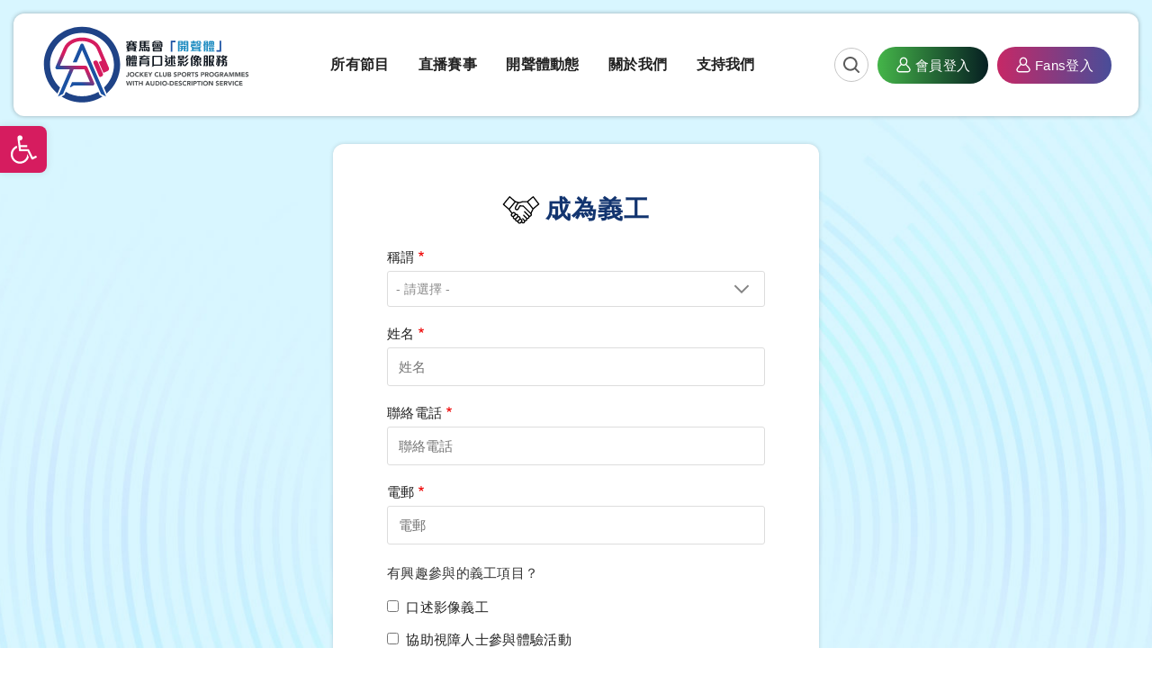

--- FILE ---
content_type: text/html; charset=UTF-8
request_url: https://www.jcspa.hk/form/join-volunteer
body_size: 12335
content:
<!DOCTYPE html>
<html lang="en" dir="ltr" prefix="content: http://purl.org/rss/1.0/modules/content/  dc: http://purl.org/dc/terms/  foaf: http://xmlns.com/foaf/0.1/  og: http://ogp.me/ns#  rdfs: http://www.w3.org/2000/01/rdf-schema#  schema: http://schema.org/  sioc: http://rdfs.org/sioc/ns#  sioct: http://rdfs.org/sioc/types#  skos: http://www.w3.org/2004/02/skos/core#  xsd: http://www.w3.org/2001/XMLSchema# ">
  <head>
    <meta name="viewport" content="width=device-width, initial-scale=1.0, minimum-scale=1">


          <meta charset="utf-8" />
<link rel="canonical" href="https://www.jcspa.hk/form/join-volunteer" />
<meta name="description" content="賽馬會「開聲體」體育口述影像服務" />
<meta name="keywords" content="賽馬會「開聲體」體育口述影像服務" />
<meta property="fb:app_id" content="521120092599947" />
<meta property="og:site_name" content="賽馬會「開聲體」體育口述影像服務" />
<meta property="og:type" content="website" />
<meta property="og:url" content="https://www.jcspa.hk/form/join-volunteer" />
<meta property="og:title" content="成為義工 | 賽馬會「開聲體」體育口述影像服務" />
<meta property="og:description" content="賽馬會「開聲體」體育口述影像服務" />
<meta property="og:image" content="https://www.jcspa.hk/themes/spa_enar_sub/assets/images/hkbu_spa_logo.jpg" />
<meta property="og:image:url" content="https://www.jcspa.hk/themes/spa_enar_sub/assets/images/hkbu_spa_logo.jpg" />
<meta property="og:image:secure_url" content="https://www.jcspa.hk/themes/spa_enar_sub/assets/images/hkbu_spa_logo.jpg" />
<meta property="og:image:type" content="image/jpeg" />
<meta property="og:image:width" content="418" />
<meta property="og:image:height" content="418" />
<meta name="Generator" content="Drupal 9 (https://www.drupal.org)" />
<meta name="MobileOptimized" content="width" />
<meta name="HandheldFriendly" content="true" />
<meta name="viewport" content="width=device-width, initial-scale=1.0, maximum-scale=1.0, user-scalable=0" />
<script src="https://www.google.com/recaptcha/api.js?hl=en" async defer></script>
<link rel="icon" href="/sites/default/files/hkbu_spa_favicon.png" type="image/png" />

    

    <title>成為義工 | 賽馬會「開聲體」體育口述影像服務</title>
    <!-- Google Tag Manager -->
    <script>
        (function (w, d, s, l, i) {
            w[l] = w[l] || [];
            w[l].push({ "gtm.start": new Date().getTime(), event: "gtm.js" });
            var f = d.getElementsByTagName(s)[0],
                j = d.createElement(s),
                dl = l != "dataLayer" ? "&l=" + l : "";
            j.async = true;
            j.src = "https://www.googletagmanager.com/gtm.js?id=" + i + dl;
            f.parentNode.insertBefore(j, f);
        })(window, document, "script", "dataLayer", "GTM-WL8DRW4");
    </script>
    <!-- End Google Tag Manager -->

    <!-- Global site tag (gtag.js) - Google Analytics -->
    <script async src="https://www.googletagmanager.com/gtag/js?id=G-5P980W4E91"></script>
    <script>
        window.dataLayer = window.dataLayer || [];
        function gtag() {
            dataLayer.push(arguments);
        }
        gtag("js", new Date());

        gtag("config", "G-5P980W4E91");
    </script>
    <!-- End of Google Analytics -->
    <link rel="stylesheet" media="all" href="/modules/inv_builder/assets/css/builder.css?s978yb" />
<link rel="stylesheet" media="all" href="/core/themes/stable/css/system/components/ajax-progress.module.css?s978yb" />
<link rel="stylesheet" media="all" href="/core/themes/stable/css/system/components/align.module.css?s978yb" />
<link rel="stylesheet" media="all" href="/core/themes/stable/css/system/components/autocomplete-loading.module.css?s978yb" />
<link rel="stylesheet" media="all" href="/core/themes/stable/css/system/components/fieldgroup.module.css?s978yb" />
<link rel="stylesheet" media="all" href="/core/themes/stable/css/system/components/container-inline.module.css?s978yb" />
<link rel="stylesheet" media="all" href="/core/themes/stable/css/system/components/clearfix.module.css?s978yb" />
<link rel="stylesheet" media="all" href="/core/themes/stable/css/system/components/details.module.css?s978yb" />
<link rel="stylesheet" media="all" href="/core/themes/stable/css/system/components/hidden.module.css?s978yb" />
<link rel="stylesheet" media="all" href="/core/themes/stable/css/system/components/item-list.module.css?s978yb" />
<link rel="stylesheet" media="all" href="/core/themes/stable/css/system/components/js.module.css?s978yb" />
<link rel="stylesheet" media="all" href="/core/themes/stable/css/system/components/nowrap.module.css?s978yb" />
<link rel="stylesheet" media="all" href="/core/themes/stable/css/system/components/position-container.module.css?s978yb" />
<link rel="stylesheet" media="all" href="/core/themes/stable/css/system/components/progress.module.css?s978yb" />
<link rel="stylesheet" media="all" href="/core/themes/stable/css/system/components/reset-appearance.module.css?s978yb" />
<link rel="stylesheet" media="all" href="/core/themes/stable/css/system/components/resize.module.css?s978yb" />
<link rel="stylesheet" media="all" href="/core/themes/stable/css/system/components/sticky-header.module.css?s978yb" />
<link rel="stylesheet" media="all" href="/core/themes/stable/css/system/components/system-status-counter.css?s978yb" />
<link rel="stylesheet" media="all" href="/core/themes/stable/css/system/components/system-status-report-counters.css?s978yb" />
<link rel="stylesheet" media="all" href="/core/themes/stable/css/system/components/system-status-report-general-info.css?s978yb" />
<link rel="stylesheet" media="all" href="/core/themes/stable/css/system/components/tabledrag.module.css?s978yb" />
<link rel="stylesheet" media="all" href="/core/themes/stable/css/system/components/tablesort.module.css?s978yb" />
<link rel="stylesheet" media="all" href="/core/themes/stable/css/system/components/tree-child.module.css?s978yb" />
<link rel="stylesheet" media="all" href="/modules/contrib/webform/css/webform.element.message.css?s978yb" />
<link rel="stylesheet" media="all" href="/modules/contrib/webform/css/webform.form.css?s978yb" />
<link rel="stylesheet" media="all" href="/modules/contrib/webform/css/webform.element.details.toggle.css?s978yb" />
<link rel="stylesheet" media="all" href="/modules/contrib/webform/css/webform.composite.css?s978yb" />
<link rel="stylesheet" media="all" href="/modules/contrib/webform/css/webform.element.options.css?s978yb" />
<link rel="stylesheet" media="all" href="/modules/_custom/custom_global_js_css/assets/global/css/global.css?s978yb" />
<link rel="stylesheet" media="all" href="/modules/_custom/utools/css/utools.css?s978yb" />
<link rel="stylesheet" media="all" href="/modules/contrib/webform/css/webform.theme.classy.css?s978yb" />
<link rel="stylesheet" media="all" href="/modules/inv_block_custom/css/animate.css?s978yb" />
<link rel="stylesheet" media="all" href="/modules/inv_block_custom/css/inv_parallax.css?s978yb" />
<link rel="stylesheet" media="all" href="/modules/contrib/captcha/css/captcha.css?s978yb" />
<link rel="stylesheet" media="all" href="/core/themes/stable/css/core/assets/vendor/normalize-css/normalize.css?s978yb" />
<link rel="stylesheet" media="all" href="/core/themes/stable/css/core/normalize-fixes.css?s978yb" />
<link rel="stylesheet" media="all" href="/themes/enar/font-ideatheme/css/icon-fonts.css?s978yb" />
<link rel="stylesheet" media="all" href="/libraries/magnific-popup/magnific-popup.css?s978yb" />
<link rel="stylesheet" media="all" href="/themes/innovation/assets/css/tabs.css?s978yb" />
<link rel="stylesheet" media="all" href="/themes/innovation/assets/css/messages.css?s978yb" />
<link rel="stylesheet" media="all" href="/themes/innovation/vendor/bootstrap/css/bootstrap.min.css?s978yb" />
<link rel="stylesheet" media="all" href="/themes/innovation/vendor/bootstrap/css/bootstrap-theme.min.css?s978yb" />
<link rel="stylesheet" media="all" href="/sites/default/files/innovation/spa_enar_sub/css/style-pink.css?s978yb" />
<link rel="stylesheet" media="all" href="/themes/enar/assets/css/custom.css?s978yb" />
<link rel="stylesheet" media="all" href="/themes/innovation/vendor/font-awesome/css/font-awesome.min.css?s978yb" />
<link rel="stylesheet" media="all" href="/themes/innovation/assets/css/innovation-rtl.css?s978yb" />
<link rel="stylesheet" media="all" href="/core/themes/classy/css/components/action-links.css?s978yb" />
<link rel="stylesheet" media="all" href="/core/themes/classy/css/components/breadcrumb.css?s978yb" />
<link rel="stylesheet" media="all" href="/core/themes/classy/css/components/button.css?s978yb" />
<link rel="stylesheet" media="all" href="/core/themes/classy/css/components/collapse-processed.css?s978yb" />
<link rel="stylesheet" media="all" href="/core/themes/classy/css/components/container-inline.css?s978yb" />
<link rel="stylesheet" media="all" href="/core/themes/classy/css/components/details.css?s978yb" />
<link rel="stylesheet" media="all" href="/core/themes/classy/css/components/exposed-filters.css?s978yb" />
<link rel="stylesheet" media="all" href="/core/themes/classy/css/components/field.css?s978yb" />
<link rel="stylesheet" media="all" href="/core/themes/classy/css/components/form.css?s978yb" />
<link rel="stylesheet" media="all" href="/core/themes/classy/css/components/icons.css?s978yb" />
<link rel="stylesheet" media="all" href="/core/themes/classy/css/components/inline-form.css?s978yb" />
<link rel="stylesheet" media="all" href="/core/themes/classy/css/components/item-list.css?s978yb" />
<link rel="stylesheet" media="all" href="/core/themes/classy/css/components/link.css?s978yb" />
<link rel="stylesheet" media="all" href="/core/themes/classy/css/components/links.css?s978yb" />
<link rel="stylesheet" media="all" href="/core/themes/classy/css/components/menu.css?s978yb" />
<link rel="stylesheet" media="all" href="/core/themes/classy/css/components/more-link.css?s978yb" />
<link rel="stylesheet" media="all" href="/core/themes/classy/css/components/pager.css?s978yb" />
<link rel="stylesheet" media="all" href="/core/themes/classy/css/components/tabledrag.css?s978yb" />
<link rel="stylesheet" media="all" href="/core/themes/classy/css/components/tableselect.css?s978yb" />
<link rel="stylesheet" media="all" href="/core/themes/classy/css/components/tablesort.css?s978yb" />
<link rel="stylesheet" media="all" href="/core/themes/classy/css/components/tabs.css?s978yb" />
<link rel="stylesheet" media="all" href="/core/themes/classy/css/components/textarea.css?s978yb" />
<link rel="stylesheet" media="all" href="/core/themes/classy/css/components/ui-dialog.css?s978yb" />
<link rel="stylesheet" media="all" href="/core/themes/classy/css/components/messages.css?s978yb" />
<link rel="stylesheet" media="all" href="https://fonts.googleapis.com/css?family=Noto+Sans+TC:wght@100;300;400;500;700;900&amp;display=swap" />
<link rel="stylesheet" media="all" href="/themes/spa_enar_sub/assets/simple_tabs/css/styles.css?s978yb" />
<link rel="stylesheet" media="all" href="/themes/spa_enar_sub/assets/_layout-08-full-megamenu/webslidemenu/webslidemenu.css?s978yb" />
<link rel="stylesheet" media="all" href="/themes/spa_enar_sub/assets/_layout-04-new/webslidemenu/dropdown-effects/_custom-fade-down.css?s978yb" />
<link rel="stylesheet" media="all" href="/themes/spa_enar_sub/assets/_layout-08-full-megamenu/webslidemenu/_custom.css?s978yb" />
<link rel="stylesheet" media="all" href="/themes/spa_enar_sub/assets/_layout-04-new/webslidemenu/_custom.css?s978yb" />
<link rel="stylesheet" media="all" href="/themes/spa_enar_sub/assets/_layout-10-two/webslidemenu02/webslidemenu02.css?s978yb" />
<link rel="stylesheet" media="all" href="/themes/spa_enar_sub/assets/_layout-10-two/webslidemenu02/_custom.css?s978yb" />
<link rel="stylesheet" media="all" href="/themes/spa_enar_sub/assets/slick/slick/slick.css?s978yb" />
<link rel="stylesheet" media="all" href="/themes/spa_enar_sub/assets/slick/slick/accessible-slick-theme.css?s978yb" />
<link rel="stylesheet" media="all" href="/themes/spa_enar_sub/assets/slick/css/style.css?s978yb" />
<link rel="stylesheet" media="all" href="/themes/spa_enar_sub/assets/slick/css/hkbu.css?s978yb" />
<link rel="stylesheet" media="all" href="/themes/spa_enar_sub/assets/css/bootstrap-overwrite.css?s978yb" />
<link rel="stylesheet" media="all" href="/themes/spa_enar_sub/assets/css/global.css?s978yb" />
<link rel="stylesheet" media="all" href="/themes/spa_enar_sub/assets/css/details.css?s978yb" />
<link rel="stylesheet" media="all" href="/themes/spa_enar_sub/assets/css/listing.css?s978yb" />
<link rel="stylesheet" media="all" href="/themes/spa_enar_sub/assets/css/front.css?s978yb" />
<link rel="stylesheet" media="all" href="/themes/spa_enar_sub/assets/css/form-page.css?s978yb" />
<link rel="stylesheet" media="all" href="/themes/spa_enar_sub/assets/css/grayscale.css?s978yb" />
<link rel="stylesheet" media="all" href="/themes/spa_enar_sub/assets/pojo-a11y/css/pojo-a11y-style.css?s978yb" />
<link rel="stylesheet" media="all" href="/themes/spa_enar_sub/assets/pojo-a11y/css/pojo-a11y-toolbar-style.css?s978yb" />

    
  </head>
  <body class="ltr wide only-form-page">
        <a href="#section-main-content" class="visually-hidden focusable skip-to-main-content">
      跳到主要內容
    </a>
    
      <div class="dialog-off-canvas-main-canvas" data-off-canvas-main-canvas>
    <div class="inv-body-inner default"><div id="section-accessibility-tools" class="inv-section">
  <div class="section-inner">
  <div class="container">
    <div class="row"><!-- .region-featured-top-->
  <div class="inv-region region-featured_top col-xs-12 col-sm-12 col-md-12 col-lg-12 region region-featured-top">
    <div id="block-pojoa11y-accessibilitytools" class="block">
          
        
  <div>
          
            <div class="clearfix text-formatted field field--name-body field--type-text-with-summary field--label-hidden field__item"><nav id="pojo-a11y-toolbar" class="pojo-a11y-toolbar-left pojo-a11y-" role="navigation">
   <div class="pojo-a11y-toolbar-toggle">
      <a class="pojo-a11y-toolbar-link pojo-a11y-toolbar-toggle-link" href="javascript:void(0);" title="" tabindex="2" role="button">
         <span class="pojo-sr-only sr-only">打開輔助工具</span>
         <svg xmlns="http://www.w3.org/2000/svg" viewBox="0 0 100 100" fill="currentColor" width="1em">
            <g>
               <path
                  d="M60.4,78.9c-2.2,4.1-5.3,7.4-9.2,9.8c-4,2.4-8.3,3.6-13,3.6c-6.9,0-12.8-2.4-17.7-7.3c-4.9-4.9-7.3-10.8-7.3-17.7c0-5,1.4-9.5,4.1-13.7c2.7-4.2,6.4-7.2,10.9-9.2l-0.9-7.3c-6.3,2.3-11.4,6.2-15.3,11.8C7.9,54.4,6,60.6,6,67.3c0,5.8,1.4,11.2,4.3,16.1s6.8,8.8,11.7,11.7c4.9,2.9,10.3,4.3,16.1,4.3c7,0,13.3-2.1,18.9-6.2c5.7-4.1,9.6-9.5,11.7-16.2l-5.7-11.4C63.5,70.4,62.5,74.8,60.4,78.9z"
                  />
               <path
                  d="M93.8,71.3l-11.1,5.5L70,51.4c-0.6-1.3-1.7-2-3.2-2H41.3l-0.9-7.2h22.7v-7.2H39.6L37.5,19c2.5,0.3,4.8-0.5,6.7-2.3c1.9-1.8,2.9-4,2.9-6.6c0-2.5-0.9-4.6-2.6-6.3c-1.8-1.8-3.9-2.6-6.3-2.6c-2,0-3.8,0.6-5.4,1.8c-1.6,1.2-2.7,2.7-3.2,4.6c-0.3,1-0.4,1.8-0.3,2.3l5.4,43.5c0.1,0.9,0.5,1.6,1.2,2.3c0.7,0.6,1.5,0.9,2.4,0.9h26.4l13.4,26.7c0.6,1.3,1.7,2,3.2,2c0.6,0,1.1-0.1,1.6-0.4L97,77.7L93.8,71.3z"
                  />
            </g>
         </svg>
      </a>
   </div>
   <div class="pojo-a11y-toolbar-overlay">
      <div class="pojo-a11y-toolbar-inner">
         <p class="pojo-a11y-toolbar-title">輔助工具</p>
         <ul class="pojo-a11y-toolbar-items pojo-a11y-tools">
            <li class="pojo-a11y-toolbar-item">
               <a href="/site-operation-guide" class="">
               <span class="pojo-a11y-toolbar-icon">
               <img src="/themes/spa_enar_sub/assets/images/acc_tool_icon_01.svg" alt="" />
               </span>
               <span class="pojo-a11y-toolbar-text">網頁操作指南</span>
               </a>
            </li>
            <li class="pojo-a11y-toolbar-item">
               <a href="/sitemap" class="">
               <span class="pojo-a11y-toolbar-icon">
               <img src="/themes/spa_enar_sub/assets/images/acc_tool_icon_02.svg" alt="" />
               </span>
               <span class="pojo-a11y-toolbar-text">網頁導覽</span>
               </a>
            </li>
            <!-- <li class="pojo-a11y-toolbar-item hide">
               <a href="#" class="pojo-a11y-toolbar-link pojo-a11y-btn-resize-font pojo-a11y-btn-resize-plus" data-action="resize-plus" data-action-group="resize" tabindex="-1">
               <span class="pojo-a11y-toolbar-icon">
               <img src="/themes/spa_enar_sub/assets/images/acc_tool_icon_03.svg" alt="">
               </span>
               <span class="pojo-a11y-toolbar-text">加大文字 pojo-a11y</span>
               </a>
            </li>
            <li class="pojo-a11y-toolbar-item hide">
               <a href="#" class="pojo-a11y-toolbar-link pojo-a11y-btn-resize-font pojo-a11y-btn-resize-minus" data-action="resize-minus" data-action-group="resize" tabindex="-1">
               <span class="pojo-a11y-toolbar-icon">
               <img src="/themes/spa_enar_sub/assets/images/acc_tool_icon_04.svg" alt="">
               </span>
               <span class="pojo-a11y-toolbar-text">縮小文字 pojo-a11y</span>
               </a>
            </li> -->
            <li class="pojo-a11y-toolbar-item">
               <a href="#" class="font-size-switch zoom-in">
               <span class="pojo-a11y-toolbar-icon">
               <img src="/themes/spa_enar_sub/assets/images/acc_tool_icon_03.svg" alt="" />
               </span>
               <span class="pojo-a11y-toolbar-text">加大文字</span>
               </a>
            </li>
            <li class="pojo-a11y-toolbar-item">
               <a href="#" class="font-size-switch zoom-out">
               <span class="pojo-a11y-toolbar-icon">
               <img src="/themes/spa_enar_sub/assets/images/acc_tool_icon_04.svg" alt="" />
               </span>
               <span class="pojo-a11y-toolbar-text">縮小文字</span>
               </a>
            </li>
            <!-- <li class="pojo-a11y-toolbar-item hide">
               <a href="#" class="font-size-switch big2-size">
               <span class="pojo-a11y-toolbar-icon">
               <img src="/themes/spa_enar_sub/assets/images/acc_tool_icon_03.svg" alt="" />
               </span>
               <span class="pojo-a11y-toolbar-text">加大文字 2</span>
               </a>
            </li>
            <li class="pojo-a11y-toolbar-item hide">
               <a href="#" class="font-size-switch big-size">
               <span class="pojo-a11y-toolbar-icon">
               <img src="/themes/spa_enar_sub/assets/images/acc_tool_icon_03.svg" alt="" />
               </span>
               <span class="pojo-a11y-toolbar-text">加大文字</span>
               </a>
            </li>
            <li class="pojo-a11y-toolbar-item hide">
               <a href="#" class="font-size-switch normal-size">
               <span class="pojo-a11y-toolbar-icon">
               <img src="/themes/spa_enar_sub/assets/images/acc_tool_icon_04.svg" alt="" />
               </span>
               <span class="pojo-a11y-toolbar-text">Normal</span>
               </a>
            </li>
            <li class="pojo-a11y-toolbar-item hide">
               <a href="#" class="font-size-switch small-size">
               <span class="pojo-a11y-toolbar-icon">
               <img src="/themes/spa_enar_sub/assets/images/acc_tool_icon_04.svg" alt="" />
               </span>
               <span class="pojo-a11y-toolbar-text">縮小文字</span>
               </a>
            </li>
            <li class="pojo-a11y-toolbar-item hide">
               <a href="#" class="font-size-switch small2-size">
               <span class="pojo-a11y-toolbar-icon">
               <img src="/themes/spa_enar_sub/assets/images/acc_tool_icon_04.svg" alt="" />
               </span>
               <span class="pojo-a11y-toolbar-text">縮小文字 2</span>
               </a>
            </li> -->
            <li class="pojo-a11y-toolbar-item">
               <a href="#" class="gray-scale-switch-change">
               <span class="pojo-a11y-toolbar-icon">
               <img src="/themes/spa_enar_sub/assets/images/acc_tool_icon_05.svg" alt="" />
               </span>
               <span class="pojo-a11y-toolbar-text">灰階顏色</span>
               </a>
            </li>
            <!-- <li class="pojo-a11y-toolbar-item">
               <a href="#" class="pojo-a11y-toolbar-link pojo-a11y-btn-background-group pojo-a11y-btn-grayscale" data-action="grayscale" data-action-group="schema" tabindex="-1">
               <span class="pojo-a11y-toolbar-icon">
               <img src="/themes/spa_enar_sub/assets/images/acc_tool_icon_05.svg" alt="" />
               </span>
               <span class="pojo-a11y-toolbar-text">灰階顏色 pojo-a11y</span>
               </a>
            </li> -->
            <!-- <li class="pojo-a11y-toolbar-item">
               <a href="#" class="pojo-a11y-toolbar-link pojo-a11y-btn-background-group pojo-a11y-btn-high-contrast" data-action="high-contrast" data-action-group="schema" tabindex="-1">
               <span class="pojo-a11y-toolbar-icon">
               <img src="/themes/spa_enar_sub/assets/images/acc_tool_icon_06.svg" alt="" />
               </span>
               <span class="pojo-a11y-toolbar-text">高對比度顏色 (hide)</span>
               </a>
            </li>
            <li class="pojo-a11y-toolbar-item">
               <a href="#" class="pojo-a11y-toolbar-link pojo-a11y-btn-background-group pojo-a11y-btn-negative-contrast" data-action="negative-contrast" data-action-group="schema" tabindex="-1">
               <span class="pojo-a11y-toolbar-icon">
               <img src="/themes/spa_enar_sub/assets/images/acc_tool_icon_07.svg" alt="" />
               </span>
               <span class="pojo-a11y-toolbar-text">負對比度顏色 (hide)</span>
               </a>
            </li> -->
            <li class="pojo-a11y-toolbar-item hide">
               <a href="#" class="pojo-a11y-toolbar-link pojo-a11y-btn-background-group pojo-a11y-btn-light-background" data-action="light-background" data-action-group="schema" tabindex="-1">
                  <span class="pojo-a11y-toolbar-icon">
                     <svg version="1.1" xmlns="http://www.w3.org/2000/svg" width="1em" viewBox="0 0 448 448">
                        <path
                           fill="currentColor"
                           d="M184 144c0 4.25-3.75 8-8 8s-8-3.75-8-8c0-17.25-26.75-24-40-24-4.25 0-8-3.75-8-8s3.75-8 8-8c23.25 0 56 12.25 56 40zM224 144c0-50-50.75-80-96-80s-96 30-96 80c0 16 6.5 32.75 17 45 4.75 5.5 10.25 10.75 15.25 16.5 17.75 21.25 32.75 46.25 35.25 74.5h57c2.5-28.25 17.5-53.25 35.25-74.5 5-5.75 10.5-11 15.25-16.5 10.5-12.25 17-29 17-45zM256 144c0 25.75-8.5 48-25.75 67s-40 45.75-42 72.5c7.25 4.25 11.75 12.25 11.75 20.5 0 6-2.25 11.75-6.25 16 4 4.25 6.25 10 6.25 16 0 8.25-4.25 15.75-11.25 20.25 2 3.5 3.25 7.75 3.25 11.75 0 16.25-12.75 24-27.25 24-6.5 14.5-21 24-36.75 24s-30.25-9.5-36.75-24c-14.5 0-27.25-7.75-27.25-24 0-4 1.25-8.25 3.25-11.75-7-4.5-11.25-12-11.25-20.25 0-6 2.25-11.75 6.25-16-4-4.25-6.25-10-6.25-16 0-8.25 4.5-16.25 11.75-20.5-2-26.75-24.75-53.5-42-72.5s-25.75-41.25-25.75-67c0-68 64.75-112 128-112s128 44 128 112z"
                           ></path>
                     </svg>
                  </span>
                  <span class="pojo-a11y-toolbar-text">Light Background</span>
               </a>
            </li>
            <li class="pojo-a11y-toolbar-item hide">
               <a href="#" class="pojo-a11y-toolbar-link pojo-a11y-btn-links-underline" data-action="links-underline" data-action-group="toggle" tabindex="-1">
                  <span class="pojo-a11y-toolbar-icon">
                     <svg version="1.1" xmlns="http://www.w3.org/2000/svg" width="1em" viewBox="0 0 448 448">
                        <path
                           fill="currentColor"
                           d="M364 304c0-6.5-2.5-12.5-7-17l-52-52c-4.5-4.5-10.75-7-17-7-7.25 0-13 2.75-18 8 8.25 8.25 18 15.25 18 28 0 13.25-10.75 24-24 24-12.75 0-19.75-9.75-28-18-5.25 5-8.25 10.75-8.25 18.25 0 6.25 2.5 12.5 7 17l51.5 51.75c4.5 4.5 10.75 6.75 17 6.75s12.5-2.25 17-6.5l36.75-36.5c4.5-4.5 7-10.5 7-16.75zM188.25 127.75c0-6.25-2.5-12.5-7-17l-51.5-51.75c-4.5-4.5-10.75-7-17-7s-12.5 2.5-17 6.75l-36.75 36.5c-4.5 4.5-7 10.5-7 16.75 0 6.5 2.5 12.5 7 17l52 52c4.5 4.5 10.75 6.75 17 6.75 7.25 0 13-2.5 18-7.75-8.25-8.25-18-15.25-18-28 0-13.25 10.75-24 24-24 12.75 0 19.75 9.75 28 18 5.25-5 8.25-10.75 8.25-18.25zM412 304c0 19-7.75 37.5-21.25 50.75l-36.75 36.5c-13.5 13.5-31.75 20.75-50.75 20.75-19.25 0-37.5-7.5-51-21.25l-51.5-51.75c-13.5-13.5-20.75-31.75-20.75-50.75 0-19.75 8-38.5 22-52.25l-22-22c-13.75 14-32.25 22-52 22-19 0-37.5-7.5-51-21l-52-52c-13.75-13.75-21-31.75-21-51 0-19 7.75-37.5 21.25-50.75l36.75-36.5c13.5-13.5 31.75-20.75 50.75-20.75 19.25 0 37.5 7.5 51 21.25l51.5 51.75c13.5 13.5 20.75 31.75 20.75 50.75 0 19.75-8 38.5-22 52.25l22 22c13.75-14 32.25-22 52-22 19 0 37.5 7.5 51 21l52 52c13.75 13.75 21 31.75 21 51z"
                           ></path>
                     </svg>
                  </span>
                  <span class="pojo-a11y-toolbar-text">Links Underline</span>
               </a>
            </li>
            <li class="pojo-a11y-toolbar-item hide">
               <a href="#" class="pojo-a11y-toolbar-link pojo-a11y-btn-readable-font" data-action="readable-font" data-action-group="toggle" tabindex="-1">
                  <span class="pojo-a11y-toolbar-icon">
                     <svg version="1.1" xmlns="http://www.w3.org/2000/svg" width="1em" viewBox="0 0 448 448">
                        <path
                           fill="currentColor"
                           d="M181.25 139.75l-42.5 112.5c24.75 0.25 49.5 1 74.25 1 4.75 0 9.5-0.25 14.25-0.5-13-38-28.25-76.75-46-113zM0 416l0.5-19.75c23.5-7.25 49-2.25 59.5-29.25l59.25-154 70-181h32c1 1.75 2 3.5 2.75 5.25l51.25 120c18.75 44.25 36 89 55 133 11.25 26 20 52.75 32.5 78.25 1.75 4 5.25 11.5 8.75 14.25 8.25 6.5 31.25 8 43 12.5 0.75 4.75 1.5 9.5 1.5 14.25 0 2.25-0.25 4.25-0.25 6.5-31.75 0-63.5-4-95.25-4-32.75 0-65.5 2.75-98.25 3.75 0-6.5 0.25-13 1-19.5l32.75-7c6.75-1.5 20-3.25 20-12.5 0-9-32.25-83.25-36.25-93.5l-112.5-0.5c-6.5 14.5-31.75 80-31.75 89.5 0 19.25 36.75 20 51 22 0.25 4.75 0.25 9.5 0.25 14.5 0 2.25-0.25 4.5-0.5 6.75-29 0-58.25-5-87.25-5-3.5 0-8.5 1.5-12 2-15.75 2.75-31.25 3.5-47 3.5z"
                           ></path>
                     </svg>
                  </span>
                  <span class="pojo-a11y-toolbar-text">Readable Font</span>
               </a>
            </li>
            <li class="pojo-a11y-toolbar-item">
               <a href="#" class="pojo-a11y-toolbar-link pojo-a11y-btn-reset font-size-switch normal-size gray-scale-switch-reset" data-action="reset">
               <span class="pojo-a11y-toolbar-icon">
               <img src="/themes/spa_enar_sub/assets/images/acc_tool_icon_08.svg" alt="" />
               </span>
               <span class="pojo-a11y-toolbar-text">重置設定</span>
               </a>
            </li>
         </ul>
      </div>
   </div>
</nav></div>
      
      </div>
</div>

<div id="block-pojoa11y-accessibilitytools-settings" class="block">
          
        
  <div>
          
            <div class="clearfix text-formatted field field--name-body field--type-text-with-summary field--label-hidden field__item"><script type="text/javascript" id="pojo-a11y-js-extra">
    /* <![CDATA[ */
    var PojoA11yOptions = { focusable: "", remove_link_target: "", add_role_links: "1", enable_save: "1", save_expiration: "12" };
    /* ]]> */
</script></div>
      
      </div>
</div>


  </div>
<!-- END .region-featured-top-->
</div>
  </div>
  </div>
</div>
<div id="section-header" class="inv-section">
  <div class="section-inner">
  <div class="container">
    <div class="row"><!-- .region-header-top-center-->
  <div class="inv-region region-header_top_center col-xs-12 col-sm-12 col-md-12 col-lg-12 region region-header-top-center">
    <div id="block-headerlogo" class="block">
          
        
  <div>
          
            <div class="clearfix text-formatted field field--name-body field--type-text-with-summary field--label-hidden field__item"><p><a href="/" tabindex="1"><img alt="主頁" src="/themes/spa_enar_sub/assets/images/hkbu_spa_logo.svg" /></a></p>
</div>
      
      </div>
</div>

<div id="block-menu-for-desktopwebslide" class="hidden-xs hidden-sm block">
          
        
  <div>
          
            <div class="clearfix text-formatted field field--name-body field--type-text-with-summary field--label-hidden field__item"><nav class="wsmenu clearfix">
    <ul class="wsmenu-list" id="dmenu-0">
        <li aria-haspopup="true">
            <a href="#" class="dmenu-maintitle">開聲體</a>
            <div class="wsmegamenu clearfix">
                <div class="wsmegamenu-content">
                    <div class="wsmegacont01">
                        <p class="wsmwnutxt"><img src="/themes/spa_enar_sub/assets/images/main_menu_bg.jpg" alt="賽馬會「開聲睇」體育口述影像服務"/></p>
                    </div>
                    <ul class="wslistlinks wsmegacont02"></ul>
                    <ul class="wslistlinks wsmegacont03"></ul>
                </div>
            </div>
        </li>
    </ul>
    <ul class="wsmenu-list" id="dmenu-1">
        <li aria-haspopup="true">
            <a href="#" class="dmenu-maintitle">開聲體</a>
            <div class="wsmegamenu clearfix">
                <div class="wsmegamenu-content">
                    <div class="wsmegacont01">
                        <p class="wsmwnutxt"><img src="/themes/spa_enar_sub/assets/images/main_menu_bg.jpg" alt="賽馬會「開聲睇」體育口述影像服務"/></p>
                    </div>
                    <ul class="wslistlinks wsmegacont02"></ul>
                    <ul class="wslistlinks wsmegacont03"></ul>
                </div>
            </div>
        </li>
    </ul>
    <ul class="wsmenu-list" id="dmenu-2">
        <li aria-haspopup="true">
            <a href="#" class="dmenu-maintitle">開聲體</a>
            <div class="wsmegamenu clearfix">
                <div class="wsmegamenu-content">
                    <div class="wsmegacont01">
                        <p class="wsmwnutxt"><img src="/themes/spa_enar_sub/assets/images/main_menu_bg.jpg" alt="賽馬會「開聲睇」體育口述影像服務"/></p>
                    </div>
                    <ul class="wslistlinks wsmegacont02"></ul>
                    <ul class="wslistlinks wsmegacont03"></ul>
                </div>
            </div>
        </li>
    </ul>
    <ul class="wsmenu-list" id="dmenu-3">
        <li aria-haspopup="true">
            <a href="#" class="dmenu-maintitle">開聲體</a>
            <div class="wsmegamenu clearfix">
                <div class="wsmegamenu-content">
                    <div class="wsmegacont01">
                        <p class="wsmwnutxt"><img src="/themes/spa_enar_sub/assets/images/main_menu_bg.jpg" alt="賽馬會「開聲睇」體育口述影像服務"/></p>
                    </div>
                    <ul class="wslistlinks wsmegacont02"></ul>
                    <ul class="wslistlinks wsmegacont03"></ul>
                </div>
            </div>
        </li>
    </ul>
    <ul class="wsmenu-list" id="dmenu-4">
        <li aria-haspopup="true">
            <a href="#" class="dmenu-maintitle">開聲體</a>
            <div class="wsmegamenu clearfix">
                <div class="wsmegamenu-content">
                    <div class="wsmegacont01">
                        <p class="wsmwnutxt"><img src="/themes/spa_enar_sub/assets/images/main_menu_bg.jpg" alt="賽馬會「開聲睇」體育口述影像服務"/></p>
                    </div>
                    <ul class="wslistlinks wsmegacont02"></ul>
                    <ul class="wslistlinks wsmegacont03"></ul>
                </div>
            </div>
        </li>
    </ul>
</nav>
</div>
      
      </div>
</div>

<div id="block-headerrightslidebtn" class="block">
          
        
  <div>
          
            <div class="clearfix text-formatted field field--name-body field--type-text-with-summary field--label-hidden field__item"><div class="search_btn">
   <a href="/global-search" role="button"><img src="/themes/spa_enar_sub/assets/images/hkbu_spa_search.svg" alt="搜尋"/></a>
</div>
<div class="hkbu_login_btn hide">
   <a href="/user/auth/blind_union" role="button">
     <img src="/themes/spa_enar_sub/assets/images/hkbu_spa_login.svg" alt="">會員登入
   </a>
</div>
<div class="login_btn hide">
   <a href="/user" role="button">
     <img src="/themes/spa_enar_sub/assets/images/hkbu_spa_login.svg" alt=""/>Fans登入
    </a>
</div></div>
      
      </div>
</div>

<div id="block-menu-for-mobile-right-side" class="hidden-md hidden-lg block">
          
        
  <div>
          
            <div class="clearfix text-formatted field field--name-body field--type-text-with-summary field--label-hidden field__item"><!-- Mobile Header -->
<div class="wsmobileheader clearfix">
    <span class="smllogo"></span>
    <div id="wsnavtoggle02" class="wsanimated-arrow02" role="button" aria-label="目錄" tabindex="0"><span></span></div>
</div>
<!-- Mobile Header -->

<div class="topbarbg clearfix">
    <nav class="wsmenu02 clearfix">
        <ul class="wsmenu02-list">
            <div class="hkbu_login_btn hide">
                <a href="/user/auth/blind_union"> <img src="/themes/spa_enar_sub/assets/images/hkbu_spa_login.svg" alt="" />會員登入 </a>
            </div>
            <div class="login_btn hide">
                <a href="/user"> <img src="/themes/spa_enar_sub/assets/images/hkbu_spa_login.svg" alt="" />Fans登入 </a>
            </div>
            <li aria-haspopup="true" class="first_item_menu first_level_menu ">
                <a href="#"><span class="wsarrow"></span></a>
                <ul class="sub-menu02">
                    <li aria-haspopup="true">
                        <a href="#"><em class="fa fa-angle-right"></em></a>
                    </li>
                </ul>
            </li>
            <div class="search_btn">
                <a href="/global-search">
                   <img src="/themes/spa_enar_sub/assets/images/hkbu_spa_search.svg" alt="" />搜尋
                </a>
            </div>
        </ul>
    </nav>
</div></div>
      
      </div>
</div>


  </div>
<!-- END .region-header-top-center-->
</div>
  </div>
  </div>
</div>
<div id="section-page-title" class="inv-section">
  <div class="section-inner">
  <div class="container">
    <div class="row"><!-- .region-page-title-->
  <div class="inv-region region-page_title col-xs-12 col-sm-12 col-md-12 col-lg-12 region region-page-title">
    <div id="block-spa-enar-sub-page-title" class="block">
          
        
  <div class="container">
          
<div style="" class="">
	
		  <div class="container">
	  <h1 class="page-title" >成為義工</h1>
	  </div>
		
</div>
      </div>
</div>


  </div>
<!-- END .region-page-title-->
</div>
  </div>
  </div>
</div>
<div id="section-breadcrumb" class="inv-section">
  <div class="section-inner">
  <div class="container">
    <div class="row"><!-- .region-breadcrumb-->
  <div class="inv-region region-breadcrumb col-xs-12 col-sm-12 col-md-12 col-lg-12 region">
    <div id="block-spa-enar-sub-breadcrumbs" class="block">
          
        
  <div class="container">
            <nav class="breadcrumb" role="navigation" aria-labelledby="system-breadcrumb">
    <!-- <div id="system-breadcrumb" class="visually-hidden">Breadcrumb</div> -->
    <ol>
          <li>
                  <a href="/">主頁</a>
              </li>
          <li>
                  成為義工
              </li>
        </ol>
  </nav>

      </div>
</div>


  </div>
<!-- END .region-breadcrumb-->
</div>
  </div>
  </div>
</div>
<div id="section-drupal-messages" class="inv-section">
  <div class="section-inner">
  <div class="container">
    <div class="row"><!-- .region-messages-->
  <div class="inv-region region-messages col-xs-12 col-sm-12 col-md-12 col-lg-12 region">
    <div data-drupal-messages-fallback class="hidden"></div>

  </div>
<!-- END .region-messages-->
</div>
  </div>
  </div>
</div>
<div id="section-main-content" class="inv-section">
  <div class="section-inner">
  <div class="container">
    <div class="row"><!-- .region-content-->
  <div class="inv-region region-content col-xs-12 col-sm-12 col-md-12 col-lg-12 region">
    <div id="block-spa-enar-sub-content" class="block">
          
        
  <div>
          <form class="webform-submission-form webform-submission-add-form webform-submission-hkbu-spa-join-volunteer-form webform-submission-hkbu-spa-join-volunteer-add-form js-webform-details-toggle webform-details-toggle" data-drupal-selector="webform-submission-hkbu-spa-join-volunteer-add-form" action="/form/join-volunteer" method="post" id="webform-submission-hkbu-spa-join-volunteer-add-form" accept-charset="UTF-8">
  
  <section data-drupal-selector="edit-container" aria-describedby="edit-container--description" id="edit-container" class="js-form-item form-item js-form-wrapper form-wrapper webform-section">
        <h2 class="visually-hidden webform-section-title">成為義工</h2>
    <div class="webform-section-wrapper">
              <div class="description"><div id="edit-container--description" class="webform-element-description"><div class="title"><img alt="成為義工" src="/themes/spa_enar_sub/assets/images/hkbu_spa_title_join_volunteer_icon.svg" />
<h1>成為義工</h1>
</div>
</div>
</div>
            <div class="js-form-item form-item js-form-type-select form-type-select js-form-item-name-title form-item-name-title">
      <label for="edit-name-title" class="js-form-required form-required">稱謂</label>
        <select data-drupal-selector="edit-name-title" id="edit-name-title" name="name_title" class="form-select required" required="required" aria-required="true"><option value="" selected="selected">- 請選擇 -</option><option value="mr">先生</option><option value="miss">小姐</option><option value="ms">女士</option></select>
        </div>
<div class="js-form-item form-item js-form-type-textfield form-type-textfield js-form-item-firstname form-item-firstname">
      <label for="edit-firstname" class="js-form-required form-required">姓名</label>
        <input data-drupal-selector="edit-firstname" type="text" id="edit-firstname" name="firstname" value="" size="60" maxlength="255" placeholder="姓名" class="form-text required" required="required" aria-required="true" />

        </div>
<div class="js-form-item form-item js-form-type-textfield form-type-textfield js-form-item-tel form-item-tel">
      <label for="edit-tel" class="js-form-required form-required">聯絡電話</label>
        <input data-drupal-selector="edit-tel" type="text" id="edit-tel" name="tel" value="" size="60" maxlength="255" placeholder="聯絡電話" class="form-text required" required="required" aria-required="true" />

        </div>
<div class="js-form-item form-item js-form-type-email form-type-email js-form-item-email form-item-email">
      <label for="edit-email" class="js-form-required form-required">電郵</label>
        <input data-drupal-selector="edit-email" type="email" id="edit-email" name="email" value="" size="60" maxlength="254" placeholder="電郵" class="form-email required" required="required" aria-required="true" />

        </div>
<fieldset data-drupal-selector="edit-volunteer-items-interested" id="edit-volunteer-items-interested--wrapper" class="checkboxes--wrapper fieldgroup form-composite webform-composite-visible-title js-webform-type-checkboxes webform-type-checkboxes js-form-item form-item js-form-wrapper form-wrapper">
      <legend>
    <span class="fieldset-legend">有興趣參與的義工項目？</span>
  </legend>
  <div class="fieldset-wrapper">
                <div id="edit-volunteer-items-interested" class="js-webform-checkboxes webform-options-display-one-column form-checkboxes"><div class="js-form-item form-item js-form-type-checkbox form-type-checkbox js-form-item-volunteer-items-interested-job1 form-item-volunteer-items-interested-job1">
        <input data-drupal-selector="edit-volunteer-items-interested-job1" type="checkbox" id="edit-volunteer-items-interested-job1" name="volunteer_items_interested[job1]" value="job1" class="form-checkbox" />

        <label for="edit-volunteer-items-interested-job1" class="option">口述影像義工</label>
      </div>
<div class="js-form-item form-item js-form-type-checkbox form-type-checkbox js-form-item-volunteer-items-interested-job2 form-item-volunteer-items-interested-job2">
        <input data-drupal-selector="edit-volunteer-items-interested-job2" type="checkbox" id="edit-volunteer-items-interested-job2" name="volunteer_items_interested[job2]" value="job2" class="form-checkbox" />

        <label for="edit-volunteer-items-interested-job2" class="option">協助視障人士參與體驗活動</label>
      </div>
<div class="js-form-item form-item js-form-type-checkbox form-type-checkbox js-form-item-volunteer-items-interested-job3 form-item-volunteer-items-interested-job3">
        <input data-drupal-selector="edit-volunteer-items-interested-job3" type="checkbox" id="edit-volunteer-items-interested-job3" name="volunteer_items_interested[job3]" value="job3" class="form-checkbox" />

        <label for="edit-volunteer-items-interested-job3" class="option">協助網台節目製作</label>
      </div>
</div>

          </div>
</fieldset>


                    <fieldset  data-drupal-selector="edit-captcha" class="captcha captcha-type-challenge--recaptcha">
          <legend class="captcha__title js-form-required form-required">
            CAPTCHA
          </legend>
                  <div class="captcha__element">
            <input data-drupal-selector="edit-captcha-sid" type="hidden" name="captcha_sid" value="8033" />
<input data-drupal-selector="edit-captcha-token" type="hidden" name="captcha_token" value="FV4BqaNq3hEoerTPGwCDJDLfZlk_UQK2gbRxrouBj0Y" />
<input data-drupal-selector="edit-captcha-response" type="hidden" name="captcha_response" value="Google no captcha" />
<div class="g-recaptcha" data-sitekey="6LcoYQ4qAAAAABUHlHpS662m280WKgdfqmTIhA6W" data-theme="light" data-type="image"></div><input data-drupal-selector="edit-captcha-cacheable" type="hidden" name="captcha_cacheable" value="1" />

          </div>
                      <div class="captcha__description description">這個問題是用來測試您是否為人類，以及阻止自動垃圾消息提交的。</div>
                          </fieldset>
            <div data-drupal-selector="edit-actions" class="form-actions webform-actions js-form-wrapper form-wrapper" id="edit-actions"><input class="webform-button--submit button button--primary js-form-submit form-submit" data-drupal-selector="edit-actions-submit" type="submit" id="edit-actions-submit" name="op" value="提交" />

</div>

          </div>
</section>
<input autocomplete="off" data-drupal-selector="form-qcdptwyt3nltmn2qr7kzjv7n-drxwj9aoe1xni1iyuk" type="hidden" name="form_build_id" value="form-qcDPTwyt3NLtMn2QR7kzJv7n-DrXWJ9aOE1XNI1IyUk" />
<input data-drupal-selector="edit-webform-submission-hkbu-spa-join-volunteer-add-form" type="hidden" name="form_id" value="webform_submission_hkbu_spa_join_volunteer_add_form" />


  
</form>

      </div>
</div>


  </div>
<!-- END .region-content-->
</div>
  </div>
  </div>
</div>
<div id="section-footer" class="inv-section">
  <div class="section-inner">
  <div class="container">
    <div class="row"><!-- .region-footer-first-->
  <div class="inv-region region-footer_first col-xs-12 col-sm-12 col-md-12 col-lg-12 region region-footer-first">
    <div id="block-footersponsorfollowcopyright" class="block">
          
        
  <div>
          
            <div class="clearfix text-formatted field field--name-body field--type-text-with-summary field--label-hidden field__item"><div class="footer-sponsor-follow-copyright">
    <div class="col-xs-12 col-sm-12 col-md-5 col-lg-5 left">
        <div class="sponsor">
            <div class="sponsor-text">
                主辦機構
            </div>
            <a href="https://www.hkbu.org.hk">
                <img src="/themes/spa_enar_sub/assets/images/hkbu_spa_hkbu_icon.svg" alt="香港失明人協進會" />
            </a>
        </div>
        <div class="sponsor">
            <div class="sponsor-text">
                捐助機構
            </div>
            <a href="https://charities.hkjc.com/charities/chinese/charities-trust/index.aspx">
                <img src="/themes/spa_enar_sub/assets/images/hkbu_spa_hkjc_icon.svg" alt="香港賽馬會慈善信託基金" />
            </a>
        </div>
    </div>
    <div class="col-xs-12 col-sm-12 col-md-7 col-lg-7 right">
        <div class="subscribe">
            <div class="subscribe-link">
                <a href="/about-us/subscription">訂閱電子通訊</a>
            </div>
            <div class="subscribe-social-text">
                追蹤我們
            </div>
            <div class="subscribe-social">
                <a href="https://www.facebook.com/HongKongBlindUnion">
                    <img src="/themes/spa_enar_sub/assets/images/hkbu_spa_fb_icon.svg" alt="香港失明人協進會 Facebook" />
                </a>
            </div>
            <div class="subscribe-social">
                <a href="https://www.instagram.com/hongkongblindunion">
                    <img src="/themes/spa_enar_sub/assets/images/hkbu_spa_ig_icon.svg" alt="香港失明人協進會 Instagram" />
                </a>
            </div>
            <div class="subscribe-social">
                <a href="https://www.youtube.com/channel/UCNd6HQGJ--kPgCiQ8P1QKnQ">
                    <img src="/themes/spa_enar_sub/assets/images/hkbu_spa_youtube_icon.svg" alt="香港失明人協進會 Youtube 頻道" />
                </a>
            </div>
        </div>
        <div class="copyright-wrapper">
            <div class="other-links">
                <a href="/sitemap">網頁導覽</a>
                <a href="/tnc">條款及細則</a>
            </div>
            <div class="copyright">
                香港失明人協進會 版權所有，不得轉載，Copyright<span>&#169;</span>2021。
            </div>
        </div>
    </div>
</div>
</div>
      
      </div>
</div>

<nav role="navigation" aria-labelledby="block-mainnavigation-2-menu" id="block-mainnavigation-2" class="hidden-xs hidden-sm hidden-md hidden-lg block block-menu navigation menu--main">
            
  <h2 class="visually-hidden" id="block-mainnavigation-2-menu">Main navigation (hide, for JS use)</h2>
  

        
              <ul class="menu">
                    <li class="menu-item menu-item--expanded">
        <a href="/programme" data-drupal-link-system-path="node/142">所有節目</a>
                                <ul class="menu">
                    <li class="menu-item">
        <a href="/programme/epg" data-drupal-link-system-path="node/141">節目表</a>
              </li>
                <li class="menu-item">
        <a href="/programme/archive" data-drupal-link-system-path="node/138">節目重溫</a>
              </li>
                <li class="menu-item">
        <a href="/programme/special" data-drupal-link-system-path="node/172">特備節目</a>
              </li>
                <li class="menu-item">
        <a href="https://www.hkbu.org.hk/tc/publication/voice/index">協進之聲</a>
              </li>
        </ul>
  
              </li>
                <li class="menu-item">
        <a href="/live">直播賽事</a>
              </li>
                <li class="menu-item menu-item--expanded">
        <a href="/press" data-drupal-link-system-path="node/151">開聲體動態</a>
                                <ul class="menu">
                    <li class="menu-item">
        <a href="/press/upcoming" data-drupal-link-system-path="node/149">節目預告</a>
              </li>
                <li class="menu-item">
        <a href="/press/sport-info" data-drupal-link-system-path="node/150">體育資訊</a>
              </li>
        </ul>
  
              </li>
                <li class="menu-item menu-item--expanded">
        <a href="/about-us" data-drupal-link-system-path="node/164">關於我們</a>
                                <ul class="menu">
                    <li class="menu-item">
        <a href="/about-us/introduction" data-drupal-link-system-path="node/155">簡介</a>
              </li>
                <li class="menu-item">
        <a href="/about-us/media-interview" data-drupal-link-system-path="node/161">傳媒報道</a>
              </li>
                <li class="menu-item">
        <a href="/about-us/subscription" data-drupal-link-system-path="webform/hkbu_spa_subscription">訂閱我們</a>
              </li>
                <li class="menu-item">
        <a href="/about-us/contact" data-drupal-link-system-path="node/156">聯絡我們</a>
              </li>
        </ul>
  
              </li>
                <li class="menu-item">
        <a href="/support" data-drupal-link-system-path="node/154">支持我們</a>
              </li>
        </ul>
  


  </nav>
<div id="block-global-subscribe-in-wsmenu-desktop" class="hidden-xs hidden-sm hidden-md hidden-lg block">
          
        
  <div>
          
            <div class="clearfix text-formatted field field--name-body field--type-text-with-summary field--label-hidden field__item"><div class="subscribe-in-wsmenu-desktop">
    <div class="subscribe-link">
        <a href="/about-us/subscription">訂閱電子通訊</a>
    </div>
    <div class="split"></div>
    <div class="social-text">
        追蹤我們
    </div>
    <div class="social">
        <div class="social-link">
            <a href="https://www.facebook.com/HKBlindUnion">
                <img src="/themes/spa_enar_sub/assets/images/hkbu_spa_fb_icon.svg" alt="香港失明人協進會 Facebook" />
            </a>
        </div>
        <div class="social-link">
            <a href="https://www.instagram.com/hongkongblindunion">
                <img src="/themes/spa_enar_sub/assets/images/hkbu_spa_ig_icon.svg" alt="香港失明人協進會 Instagram" />
            </a>
        </div>
        <div class="social-link">
            <a href="https://www.youtube.com/channel/UCNd6HQGJ--kPgCiQ8P1QKnQ">
                <img src="/themes/spa_enar_sub/assets/images/hkbu_spa_youtube_icon.svg" alt="香港失明人協進會 Youtube 頻道" />
            </a>
        </div>
    </div>
</div></div>
      
      </div>
</div>


  </div>
<!-- END .region-footer-first-->
</div>
  </div>
  </div>
</div>
</div>
  </div>

    
    <script type="application/json" data-drupal-selector="drupal-settings-json">{"path":{"baseUrl":"\/","scriptPath":null,"pathPrefix":"","currentPath":"webform\/hkbu_spa_join_volunteer","currentPathIsAdmin":false,"isFront":false,"currentLanguage":"en"},"pluralDelimiter":"\u0003","suppressDeprecationErrors":true,"ajaxTrustedUrl":{"form_action_p_pvdeGsVG5zNF_XLGPTvYSKCf43t8qZYSwcfZl2uzM":true},"user":{"uid":0,"permissionsHash":"e54a687a0a817ff75cfc2a32616f2ebe08169b2f28cb26c81c56818612e95b2e"}}</script>
<script src="/core/assets/vendor/jquery/jquery.min.js?v=3.6.0"></script>
<script src="/core/misc/polyfills/element.matches.js?v=9.4.8"></script>
<script src="/core/misc/polyfills/object.assign.js?v=9.4.8"></script>
<script src="/core/assets/vendor/once/once.min.js?v=1.0.1"></script>
<script src="/core/assets/vendor/jquery-once/jquery.once.min.js?v=2.2.3"></script>
<script src="/core/misc/drupalSettingsLoader.js?v=9.4.8"></script>
<script src="/sites/default/files/languages/en_zOIYOdd94oZOhh7PwXtjvoRBBwcGvHVjNu1jpMqcB7E.js?s978yb"></script>
<script src="/core/misc/drupal.js?v=9.4.8"></script>
<script src="/core/misc/drupal.init.js?v=9.4.8"></script>
<script src="/core/misc/jquery.once.bc.js?v=9.4.8"></script>
<script src="/modules/_custom/custom_global_js_css/assets/global/js/crypto-crypto-js.js?v=1"></script>
<script src="/modules/_custom/custom_global_js_css/assets/global/js/crypto-aes.js?v=1"></script>
<script src="/modules/_custom/custom_global_js_css/assets/global/js/crypto-mode-ecb.js?v=1"></script>
<script src="/modules/_custom/custom_global_js_css/assets/global/js/crypto-pad-nopadding.js?v=1"></script>
<script src="/modules/_custom/custom_global_js_css/assets/global/js/crypto-app.js?v=1"></script>
<script src="/modules/_custom/custom_global_js_css/assets/global/js/global.js?v=1"></script>
<script src="/modules/_custom/custom_global_js_css/assets/global/js/listing.js?v=1"></script>
<script src="/modules/_custom/custom_global_js_css/assets/global/js/details.js?v=1"></script>
<script src="/themes/enar/assets/js/enar.js?v=8.x-0.0"></script>
<script src="/libraries/magnific-popup/jquery.magnific-popup.min.js?v=8.x-0.0"></script>
<script src="/themes/enar/assets/js/jquery.nav.js?v=8.x-0.0"></script>
<script src="/themes/innovation/vendor/bootstrap/js/bootstrap.min.js?v=3.3.5"></script>
<script src="/themes/spa_enar_sub/assets/js-2/enar-sub.js?v=1"></script>
<script src="https://player.vimeo.com/api/player.js"></script>
<script src="/themes/spa_enar_sub/assets/simple_tabs/js/simple_tabs.js?v=1"></script>
<script src="/themes/spa_enar_sub/assets/_layout-08-full-megamenu/webslidemenu/webslidemenu.js?v=1"></script>
<script src="/themes/spa_enar_sub/assets/_layout-08-full-megamenu/webslidemenu/_custom.js?v=1"></script>
<script src="/themes/spa_enar_sub/assets/_layout-04-new/webslidemenu/_custom-2.js?v=1"></script>
<script src="/themes/spa_enar_sub/assets/_layout-10-two/webslidemenu02/webslidemenu02.js?v=1"></script>
<script src="/themes/spa_enar_sub/assets/_layout-10-two/webslidemenu02/_custom.js?v=1"></script>
<script src="/themes/spa_enar_sub/assets/slick/slick/slick.js?v=1"></script>
<script src="/themes/spa_enar_sub/assets/slick/js/hkbu.js?v=1"></script>
<script src="/themes/spa_enar_sub/assets/js-2/global.js?v=1"></script>
<script src="/themes/spa_enar_sub/assets/js-2/listing.js?v=1"></script>
<script src="/themes/spa_enar_sub/assets/js-2/details.js?v=1"></script>
<script src="/themes/spa_enar_sub/assets/js-2/permission-redirect.js?v=1"></script>
<script src="/themes/spa_enar_sub/assets/js-2/front.js?v=1"></script>
<script src="/themes/spa_enar_sub/assets/js-2/form-page.js?v=1"></script>
<script src="/themes/spa_enar_sub/assets/js-2/grayscale.js?v=1"></script>
<script src="/themes/spa_enar_sub/assets/js-2/fontsize.js?v=1"></script>
<script src="/themes/spa_enar_sub/assets/pojo-a11y/js/pojo-a11y-app.js?v=1"></script>
<script src="/modules/_custom/utools/js/plugins.js?v=1.0.0"></script>
<script src="/modules/_custom/utools/js/utools.js?v=1.0.0"></script>
<script src="/modules/contrib/webform/js/webform.element.details.save.js?v=9.4.8"></script>
<script src="/modules/contrib/webform/js/webform.element.message.js?v=9.4.8"></script>
<script src="/modules/inv_block_custom/js/jquery.appear.js?s978yb"></script>
<script src="/modules/inv_block_custom/js/inv_animation.js?s978yb"></script>
<script src="/modules/inv_block_custom/js/jquery.stellar.min.js?s978yb"></script>
<script src="/modules/inv_block_custom/js/inv_parallax.js?s978yb"></script>
<script src="/modules/inv_builder/assets/js/inv-builder.js?s978yb"></script>
<script src="/core/misc/debounce.js?v=9.4.8"></script>
<script src="/core/misc/form.js?v=9.4.8"></script>
<script src="/modules/contrib/webform/js/webform.behaviors.js?v=9.4.8"></script>
<script src="/core/misc/states.js?v=9.4.8"></script>
<script src="/modules/contrib/webform/js/webform.states.js?v=9.4.8"></script>
<script src="/modules/contrib/webform/js/webform.form.js?v=9.4.8"></script>
<script src="/core/misc/announce.js?v=9.4.8"></script>
<script src="/modules/contrib/webform/js/webform.element.details.toggle.js?v=9.4.8"></script>
<script src="/modules/contrib/webform/js/webform.element.checkboxes.js?v=9.4.8"></script>
<script src="/modules/contrib/webform/js/webform.element.options.js?v=9.4.8"></script>
<script src="/modules/contrib/webform/js/webform.element.select.js?v=9.4.8"></script>


    <!-- Google Tag Manager (noscript) -->
    <noscript><iframe src="https://www.googletagmanager.com/ns.html?id=GTM-WL8DRW4" height="0" width="0" style="display: none; visibility: hidden;"></iframe></noscript>
    <!-- End Google Tag Manager (noscript) -->

	  	<div id="go-to-top" tabindex="0" alt="回到頁頂" aria-label="回到頁頂">
      <em class="fa fa-angle-up"></em>
    </div>
	  </body>
</html>

--- FILE ---
content_type: text/html; charset=utf-8
request_url: https://www.google.com/recaptcha/api2/anchor?ar=1&k=6LcoYQ4qAAAAABUHlHpS662m280WKgdfqmTIhA6W&co=aHR0cHM6Ly93d3cuamNzcGEuaGs6NDQz&hl=en&type=image&v=7gg7H51Q-naNfhmCP3_R47ho&theme=light&size=normal&anchor-ms=20000&execute-ms=30000&cb=4hyh8wyeamz9
body_size: 48441
content:
<!DOCTYPE HTML><html dir="ltr" lang="en"><head><meta http-equiv="Content-Type" content="text/html; charset=UTF-8">
<meta http-equiv="X-UA-Compatible" content="IE=edge">
<title>reCAPTCHA</title>
<style type="text/css">
/* cyrillic-ext */
@font-face {
  font-family: 'Roboto';
  font-style: normal;
  font-weight: 400;
  font-stretch: 100%;
  src: url(//fonts.gstatic.com/s/roboto/v48/KFO7CnqEu92Fr1ME7kSn66aGLdTylUAMa3GUBHMdazTgWw.woff2) format('woff2');
  unicode-range: U+0460-052F, U+1C80-1C8A, U+20B4, U+2DE0-2DFF, U+A640-A69F, U+FE2E-FE2F;
}
/* cyrillic */
@font-face {
  font-family: 'Roboto';
  font-style: normal;
  font-weight: 400;
  font-stretch: 100%;
  src: url(//fonts.gstatic.com/s/roboto/v48/KFO7CnqEu92Fr1ME7kSn66aGLdTylUAMa3iUBHMdazTgWw.woff2) format('woff2');
  unicode-range: U+0301, U+0400-045F, U+0490-0491, U+04B0-04B1, U+2116;
}
/* greek-ext */
@font-face {
  font-family: 'Roboto';
  font-style: normal;
  font-weight: 400;
  font-stretch: 100%;
  src: url(//fonts.gstatic.com/s/roboto/v48/KFO7CnqEu92Fr1ME7kSn66aGLdTylUAMa3CUBHMdazTgWw.woff2) format('woff2');
  unicode-range: U+1F00-1FFF;
}
/* greek */
@font-face {
  font-family: 'Roboto';
  font-style: normal;
  font-weight: 400;
  font-stretch: 100%;
  src: url(//fonts.gstatic.com/s/roboto/v48/KFO7CnqEu92Fr1ME7kSn66aGLdTylUAMa3-UBHMdazTgWw.woff2) format('woff2');
  unicode-range: U+0370-0377, U+037A-037F, U+0384-038A, U+038C, U+038E-03A1, U+03A3-03FF;
}
/* math */
@font-face {
  font-family: 'Roboto';
  font-style: normal;
  font-weight: 400;
  font-stretch: 100%;
  src: url(//fonts.gstatic.com/s/roboto/v48/KFO7CnqEu92Fr1ME7kSn66aGLdTylUAMawCUBHMdazTgWw.woff2) format('woff2');
  unicode-range: U+0302-0303, U+0305, U+0307-0308, U+0310, U+0312, U+0315, U+031A, U+0326-0327, U+032C, U+032F-0330, U+0332-0333, U+0338, U+033A, U+0346, U+034D, U+0391-03A1, U+03A3-03A9, U+03B1-03C9, U+03D1, U+03D5-03D6, U+03F0-03F1, U+03F4-03F5, U+2016-2017, U+2034-2038, U+203C, U+2040, U+2043, U+2047, U+2050, U+2057, U+205F, U+2070-2071, U+2074-208E, U+2090-209C, U+20D0-20DC, U+20E1, U+20E5-20EF, U+2100-2112, U+2114-2115, U+2117-2121, U+2123-214F, U+2190, U+2192, U+2194-21AE, U+21B0-21E5, U+21F1-21F2, U+21F4-2211, U+2213-2214, U+2216-22FF, U+2308-230B, U+2310, U+2319, U+231C-2321, U+2336-237A, U+237C, U+2395, U+239B-23B7, U+23D0, U+23DC-23E1, U+2474-2475, U+25AF, U+25B3, U+25B7, U+25BD, U+25C1, U+25CA, U+25CC, U+25FB, U+266D-266F, U+27C0-27FF, U+2900-2AFF, U+2B0E-2B11, U+2B30-2B4C, U+2BFE, U+3030, U+FF5B, U+FF5D, U+1D400-1D7FF, U+1EE00-1EEFF;
}
/* symbols */
@font-face {
  font-family: 'Roboto';
  font-style: normal;
  font-weight: 400;
  font-stretch: 100%;
  src: url(//fonts.gstatic.com/s/roboto/v48/KFO7CnqEu92Fr1ME7kSn66aGLdTylUAMaxKUBHMdazTgWw.woff2) format('woff2');
  unicode-range: U+0001-000C, U+000E-001F, U+007F-009F, U+20DD-20E0, U+20E2-20E4, U+2150-218F, U+2190, U+2192, U+2194-2199, U+21AF, U+21E6-21F0, U+21F3, U+2218-2219, U+2299, U+22C4-22C6, U+2300-243F, U+2440-244A, U+2460-24FF, U+25A0-27BF, U+2800-28FF, U+2921-2922, U+2981, U+29BF, U+29EB, U+2B00-2BFF, U+4DC0-4DFF, U+FFF9-FFFB, U+10140-1018E, U+10190-1019C, U+101A0, U+101D0-101FD, U+102E0-102FB, U+10E60-10E7E, U+1D2C0-1D2D3, U+1D2E0-1D37F, U+1F000-1F0FF, U+1F100-1F1AD, U+1F1E6-1F1FF, U+1F30D-1F30F, U+1F315, U+1F31C, U+1F31E, U+1F320-1F32C, U+1F336, U+1F378, U+1F37D, U+1F382, U+1F393-1F39F, U+1F3A7-1F3A8, U+1F3AC-1F3AF, U+1F3C2, U+1F3C4-1F3C6, U+1F3CA-1F3CE, U+1F3D4-1F3E0, U+1F3ED, U+1F3F1-1F3F3, U+1F3F5-1F3F7, U+1F408, U+1F415, U+1F41F, U+1F426, U+1F43F, U+1F441-1F442, U+1F444, U+1F446-1F449, U+1F44C-1F44E, U+1F453, U+1F46A, U+1F47D, U+1F4A3, U+1F4B0, U+1F4B3, U+1F4B9, U+1F4BB, U+1F4BF, U+1F4C8-1F4CB, U+1F4D6, U+1F4DA, U+1F4DF, U+1F4E3-1F4E6, U+1F4EA-1F4ED, U+1F4F7, U+1F4F9-1F4FB, U+1F4FD-1F4FE, U+1F503, U+1F507-1F50B, U+1F50D, U+1F512-1F513, U+1F53E-1F54A, U+1F54F-1F5FA, U+1F610, U+1F650-1F67F, U+1F687, U+1F68D, U+1F691, U+1F694, U+1F698, U+1F6AD, U+1F6B2, U+1F6B9-1F6BA, U+1F6BC, U+1F6C6-1F6CF, U+1F6D3-1F6D7, U+1F6E0-1F6EA, U+1F6F0-1F6F3, U+1F6F7-1F6FC, U+1F700-1F7FF, U+1F800-1F80B, U+1F810-1F847, U+1F850-1F859, U+1F860-1F887, U+1F890-1F8AD, U+1F8B0-1F8BB, U+1F8C0-1F8C1, U+1F900-1F90B, U+1F93B, U+1F946, U+1F984, U+1F996, U+1F9E9, U+1FA00-1FA6F, U+1FA70-1FA7C, U+1FA80-1FA89, U+1FA8F-1FAC6, U+1FACE-1FADC, U+1FADF-1FAE9, U+1FAF0-1FAF8, U+1FB00-1FBFF;
}
/* vietnamese */
@font-face {
  font-family: 'Roboto';
  font-style: normal;
  font-weight: 400;
  font-stretch: 100%;
  src: url(//fonts.gstatic.com/s/roboto/v48/KFO7CnqEu92Fr1ME7kSn66aGLdTylUAMa3OUBHMdazTgWw.woff2) format('woff2');
  unicode-range: U+0102-0103, U+0110-0111, U+0128-0129, U+0168-0169, U+01A0-01A1, U+01AF-01B0, U+0300-0301, U+0303-0304, U+0308-0309, U+0323, U+0329, U+1EA0-1EF9, U+20AB;
}
/* latin-ext */
@font-face {
  font-family: 'Roboto';
  font-style: normal;
  font-weight: 400;
  font-stretch: 100%;
  src: url(//fonts.gstatic.com/s/roboto/v48/KFO7CnqEu92Fr1ME7kSn66aGLdTylUAMa3KUBHMdazTgWw.woff2) format('woff2');
  unicode-range: U+0100-02BA, U+02BD-02C5, U+02C7-02CC, U+02CE-02D7, U+02DD-02FF, U+0304, U+0308, U+0329, U+1D00-1DBF, U+1E00-1E9F, U+1EF2-1EFF, U+2020, U+20A0-20AB, U+20AD-20C0, U+2113, U+2C60-2C7F, U+A720-A7FF;
}
/* latin */
@font-face {
  font-family: 'Roboto';
  font-style: normal;
  font-weight: 400;
  font-stretch: 100%;
  src: url(//fonts.gstatic.com/s/roboto/v48/KFO7CnqEu92Fr1ME7kSn66aGLdTylUAMa3yUBHMdazQ.woff2) format('woff2');
  unicode-range: U+0000-00FF, U+0131, U+0152-0153, U+02BB-02BC, U+02C6, U+02DA, U+02DC, U+0304, U+0308, U+0329, U+2000-206F, U+20AC, U+2122, U+2191, U+2193, U+2212, U+2215, U+FEFF, U+FFFD;
}
/* cyrillic-ext */
@font-face {
  font-family: 'Roboto';
  font-style: normal;
  font-weight: 500;
  font-stretch: 100%;
  src: url(//fonts.gstatic.com/s/roboto/v48/KFO7CnqEu92Fr1ME7kSn66aGLdTylUAMa3GUBHMdazTgWw.woff2) format('woff2');
  unicode-range: U+0460-052F, U+1C80-1C8A, U+20B4, U+2DE0-2DFF, U+A640-A69F, U+FE2E-FE2F;
}
/* cyrillic */
@font-face {
  font-family: 'Roboto';
  font-style: normal;
  font-weight: 500;
  font-stretch: 100%;
  src: url(//fonts.gstatic.com/s/roboto/v48/KFO7CnqEu92Fr1ME7kSn66aGLdTylUAMa3iUBHMdazTgWw.woff2) format('woff2');
  unicode-range: U+0301, U+0400-045F, U+0490-0491, U+04B0-04B1, U+2116;
}
/* greek-ext */
@font-face {
  font-family: 'Roboto';
  font-style: normal;
  font-weight: 500;
  font-stretch: 100%;
  src: url(//fonts.gstatic.com/s/roboto/v48/KFO7CnqEu92Fr1ME7kSn66aGLdTylUAMa3CUBHMdazTgWw.woff2) format('woff2');
  unicode-range: U+1F00-1FFF;
}
/* greek */
@font-face {
  font-family: 'Roboto';
  font-style: normal;
  font-weight: 500;
  font-stretch: 100%;
  src: url(//fonts.gstatic.com/s/roboto/v48/KFO7CnqEu92Fr1ME7kSn66aGLdTylUAMa3-UBHMdazTgWw.woff2) format('woff2');
  unicode-range: U+0370-0377, U+037A-037F, U+0384-038A, U+038C, U+038E-03A1, U+03A3-03FF;
}
/* math */
@font-face {
  font-family: 'Roboto';
  font-style: normal;
  font-weight: 500;
  font-stretch: 100%;
  src: url(//fonts.gstatic.com/s/roboto/v48/KFO7CnqEu92Fr1ME7kSn66aGLdTylUAMawCUBHMdazTgWw.woff2) format('woff2');
  unicode-range: U+0302-0303, U+0305, U+0307-0308, U+0310, U+0312, U+0315, U+031A, U+0326-0327, U+032C, U+032F-0330, U+0332-0333, U+0338, U+033A, U+0346, U+034D, U+0391-03A1, U+03A3-03A9, U+03B1-03C9, U+03D1, U+03D5-03D6, U+03F0-03F1, U+03F4-03F5, U+2016-2017, U+2034-2038, U+203C, U+2040, U+2043, U+2047, U+2050, U+2057, U+205F, U+2070-2071, U+2074-208E, U+2090-209C, U+20D0-20DC, U+20E1, U+20E5-20EF, U+2100-2112, U+2114-2115, U+2117-2121, U+2123-214F, U+2190, U+2192, U+2194-21AE, U+21B0-21E5, U+21F1-21F2, U+21F4-2211, U+2213-2214, U+2216-22FF, U+2308-230B, U+2310, U+2319, U+231C-2321, U+2336-237A, U+237C, U+2395, U+239B-23B7, U+23D0, U+23DC-23E1, U+2474-2475, U+25AF, U+25B3, U+25B7, U+25BD, U+25C1, U+25CA, U+25CC, U+25FB, U+266D-266F, U+27C0-27FF, U+2900-2AFF, U+2B0E-2B11, U+2B30-2B4C, U+2BFE, U+3030, U+FF5B, U+FF5D, U+1D400-1D7FF, U+1EE00-1EEFF;
}
/* symbols */
@font-face {
  font-family: 'Roboto';
  font-style: normal;
  font-weight: 500;
  font-stretch: 100%;
  src: url(//fonts.gstatic.com/s/roboto/v48/KFO7CnqEu92Fr1ME7kSn66aGLdTylUAMaxKUBHMdazTgWw.woff2) format('woff2');
  unicode-range: U+0001-000C, U+000E-001F, U+007F-009F, U+20DD-20E0, U+20E2-20E4, U+2150-218F, U+2190, U+2192, U+2194-2199, U+21AF, U+21E6-21F0, U+21F3, U+2218-2219, U+2299, U+22C4-22C6, U+2300-243F, U+2440-244A, U+2460-24FF, U+25A0-27BF, U+2800-28FF, U+2921-2922, U+2981, U+29BF, U+29EB, U+2B00-2BFF, U+4DC0-4DFF, U+FFF9-FFFB, U+10140-1018E, U+10190-1019C, U+101A0, U+101D0-101FD, U+102E0-102FB, U+10E60-10E7E, U+1D2C0-1D2D3, U+1D2E0-1D37F, U+1F000-1F0FF, U+1F100-1F1AD, U+1F1E6-1F1FF, U+1F30D-1F30F, U+1F315, U+1F31C, U+1F31E, U+1F320-1F32C, U+1F336, U+1F378, U+1F37D, U+1F382, U+1F393-1F39F, U+1F3A7-1F3A8, U+1F3AC-1F3AF, U+1F3C2, U+1F3C4-1F3C6, U+1F3CA-1F3CE, U+1F3D4-1F3E0, U+1F3ED, U+1F3F1-1F3F3, U+1F3F5-1F3F7, U+1F408, U+1F415, U+1F41F, U+1F426, U+1F43F, U+1F441-1F442, U+1F444, U+1F446-1F449, U+1F44C-1F44E, U+1F453, U+1F46A, U+1F47D, U+1F4A3, U+1F4B0, U+1F4B3, U+1F4B9, U+1F4BB, U+1F4BF, U+1F4C8-1F4CB, U+1F4D6, U+1F4DA, U+1F4DF, U+1F4E3-1F4E6, U+1F4EA-1F4ED, U+1F4F7, U+1F4F9-1F4FB, U+1F4FD-1F4FE, U+1F503, U+1F507-1F50B, U+1F50D, U+1F512-1F513, U+1F53E-1F54A, U+1F54F-1F5FA, U+1F610, U+1F650-1F67F, U+1F687, U+1F68D, U+1F691, U+1F694, U+1F698, U+1F6AD, U+1F6B2, U+1F6B9-1F6BA, U+1F6BC, U+1F6C6-1F6CF, U+1F6D3-1F6D7, U+1F6E0-1F6EA, U+1F6F0-1F6F3, U+1F6F7-1F6FC, U+1F700-1F7FF, U+1F800-1F80B, U+1F810-1F847, U+1F850-1F859, U+1F860-1F887, U+1F890-1F8AD, U+1F8B0-1F8BB, U+1F8C0-1F8C1, U+1F900-1F90B, U+1F93B, U+1F946, U+1F984, U+1F996, U+1F9E9, U+1FA00-1FA6F, U+1FA70-1FA7C, U+1FA80-1FA89, U+1FA8F-1FAC6, U+1FACE-1FADC, U+1FADF-1FAE9, U+1FAF0-1FAF8, U+1FB00-1FBFF;
}
/* vietnamese */
@font-face {
  font-family: 'Roboto';
  font-style: normal;
  font-weight: 500;
  font-stretch: 100%;
  src: url(//fonts.gstatic.com/s/roboto/v48/KFO7CnqEu92Fr1ME7kSn66aGLdTylUAMa3OUBHMdazTgWw.woff2) format('woff2');
  unicode-range: U+0102-0103, U+0110-0111, U+0128-0129, U+0168-0169, U+01A0-01A1, U+01AF-01B0, U+0300-0301, U+0303-0304, U+0308-0309, U+0323, U+0329, U+1EA0-1EF9, U+20AB;
}
/* latin-ext */
@font-face {
  font-family: 'Roboto';
  font-style: normal;
  font-weight: 500;
  font-stretch: 100%;
  src: url(//fonts.gstatic.com/s/roboto/v48/KFO7CnqEu92Fr1ME7kSn66aGLdTylUAMa3KUBHMdazTgWw.woff2) format('woff2');
  unicode-range: U+0100-02BA, U+02BD-02C5, U+02C7-02CC, U+02CE-02D7, U+02DD-02FF, U+0304, U+0308, U+0329, U+1D00-1DBF, U+1E00-1E9F, U+1EF2-1EFF, U+2020, U+20A0-20AB, U+20AD-20C0, U+2113, U+2C60-2C7F, U+A720-A7FF;
}
/* latin */
@font-face {
  font-family: 'Roboto';
  font-style: normal;
  font-weight: 500;
  font-stretch: 100%;
  src: url(//fonts.gstatic.com/s/roboto/v48/KFO7CnqEu92Fr1ME7kSn66aGLdTylUAMa3yUBHMdazQ.woff2) format('woff2');
  unicode-range: U+0000-00FF, U+0131, U+0152-0153, U+02BB-02BC, U+02C6, U+02DA, U+02DC, U+0304, U+0308, U+0329, U+2000-206F, U+20AC, U+2122, U+2191, U+2193, U+2212, U+2215, U+FEFF, U+FFFD;
}
/* cyrillic-ext */
@font-face {
  font-family: 'Roboto';
  font-style: normal;
  font-weight: 900;
  font-stretch: 100%;
  src: url(//fonts.gstatic.com/s/roboto/v48/KFO7CnqEu92Fr1ME7kSn66aGLdTylUAMa3GUBHMdazTgWw.woff2) format('woff2');
  unicode-range: U+0460-052F, U+1C80-1C8A, U+20B4, U+2DE0-2DFF, U+A640-A69F, U+FE2E-FE2F;
}
/* cyrillic */
@font-face {
  font-family: 'Roboto';
  font-style: normal;
  font-weight: 900;
  font-stretch: 100%;
  src: url(//fonts.gstatic.com/s/roboto/v48/KFO7CnqEu92Fr1ME7kSn66aGLdTylUAMa3iUBHMdazTgWw.woff2) format('woff2');
  unicode-range: U+0301, U+0400-045F, U+0490-0491, U+04B0-04B1, U+2116;
}
/* greek-ext */
@font-face {
  font-family: 'Roboto';
  font-style: normal;
  font-weight: 900;
  font-stretch: 100%;
  src: url(//fonts.gstatic.com/s/roboto/v48/KFO7CnqEu92Fr1ME7kSn66aGLdTylUAMa3CUBHMdazTgWw.woff2) format('woff2');
  unicode-range: U+1F00-1FFF;
}
/* greek */
@font-face {
  font-family: 'Roboto';
  font-style: normal;
  font-weight: 900;
  font-stretch: 100%;
  src: url(//fonts.gstatic.com/s/roboto/v48/KFO7CnqEu92Fr1ME7kSn66aGLdTylUAMa3-UBHMdazTgWw.woff2) format('woff2');
  unicode-range: U+0370-0377, U+037A-037F, U+0384-038A, U+038C, U+038E-03A1, U+03A3-03FF;
}
/* math */
@font-face {
  font-family: 'Roboto';
  font-style: normal;
  font-weight: 900;
  font-stretch: 100%;
  src: url(//fonts.gstatic.com/s/roboto/v48/KFO7CnqEu92Fr1ME7kSn66aGLdTylUAMawCUBHMdazTgWw.woff2) format('woff2');
  unicode-range: U+0302-0303, U+0305, U+0307-0308, U+0310, U+0312, U+0315, U+031A, U+0326-0327, U+032C, U+032F-0330, U+0332-0333, U+0338, U+033A, U+0346, U+034D, U+0391-03A1, U+03A3-03A9, U+03B1-03C9, U+03D1, U+03D5-03D6, U+03F0-03F1, U+03F4-03F5, U+2016-2017, U+2034-2038, U+203C, U+2040, U+2043, U+2047, U+2050, U+2057, U+205F, U+2070-2071, U+2074-208E, U+2090-209C, U+20D0-20DC, U+20E1, U+20E5-20EF, U+2100-2112, U+2114-2115, U+2117-2121, U+2123-214F, U+2190, U+2192, U+2194-21AE, U+21B0-21E5, U+21F1-21F2, U+21F4-2211, U+2213-2214, U+2216-22FF, U+2308-230B, U+2310, U+2319, U+231C-2321, U+2336-237A, U+237C, U+2395, U+239B-23B7, U+23D0, U+23DC-23E1, U+2474-2475, U+25AF, U+25B3, U+25B7, U+25BD, U+25C1, U+25CA, U+25CC, U+25FB, U+266D-266F, U+27C0-27FF, U+2900-2AFF, U+2B0E-2B11, U+2B30-2B4C, U+2BFE, U+3030, U+FF5B, U+FF5D, U+1D400-1D7FF, U+1EE00-1EEFF;
}
/* symbols */
@font-face {
  font-family: 'Roboto';
  font-style: normal;
  font-weight: 900;
  font-stretch: 100%;
  src: url(//fonts.gstatic.com/s/roboto/v48/KFO7CnqEu92Fr1ME7kSn66aGLdTylUAMaxKUBHMdazTgWw.woff2) format('woff2');
  unicode-range: U+0001-000C, U+000E-001F, U+007F-009F, U+20DD-20E0, U+20E2-20E4, U+2150-218F, U+2190, U+2192, U+2194-2199, U+21AF, U+21E6-21F0, U+21F3, U+2218-2219, U+2299, U+22C4-22C6, U+2300-243F, U+2440-244A, U+2460-24FF, U+25A0-27BF, U+2800-28FF, U+2921-2922, U+2981, U+29BF, U+29EB, U+2B00-2BFF, U+4DC0-4DFF, U+FFF9-FFFB, U+10140-1018E, U+10190-1019C, U+101A0, U+101D0-101FD, U+102E0-102FB, U+10E60-10E7E, U+1D2C0-1D2D3, U+1D2E0-1D37F, U+1F000-1F0FF, U+1F100-1F1AD, U+1F1E6-1F1FF, U+1F30D-1F30F, U+1F315, U+1F31C, U+1F31E, U+1F320-1F32C, U+1F336, U+1F378, U+1F37D, U+1F382, U+1F393-1F39F, U+1F3A7-1F3A8, U+1F3AC-1F3AF, U+1F3C2, U+1F3C4-1F3C6, U+1F3CA-1F3CE, U+1F3D4-1F3E0, U+1F3ED, U+1F3F1-1F3F3, U+1F3F5-1F3F7, U+1F408, U+1F415, U+1F41F, U+1F426, U+1F43F, U+1F441-1F442, U+1F444, U+1F446-1F449, U+1F44C-1F44E, U+1F453, U+1F46A, U+1F47D, U+1F4A3, U+1F4B0, U+1F4B3, U+1F4B9, U+1F4BB, U+1F4BF, U+1F4C8-1F4CB, U+1F4D6, U+1F4DA, U+1F4DF, U+1F4E3-1F4E6, U+1F4EA-1F4ED, U+1F4F7, U+1F4F9-1F4FB, U+1F4FD-1F4FE, U+1F503, U+1F507-1F50B, U+1F50D, U+1F512-1F513, U+1F53E-1F54A, U+1F54F-1F5FA, U+1F610, U+1F650-1F67F, U+1F687, U+1F68D, U+1F691, U+1F694, U+1F698, U+1F6AD, U+1F6B2, U+1F6B9-1F6BA, U+1F6BC, U+1F6C6-1F6CF, U+1F6D3-1F6D7, U+1F6E0-1F6EA, U+1F6F0-1F6F3, U+1F6F7-1F6FC, U+1F700-1F7FF, U+1F800-1F80B, U+1F810-1F847, U+1F850-1F859, U+1F860-1F887, U+1F890-1F8AD, U+1F8B0-1F8BB, U+1F8C0-1F8C1, U+1F900-1F90B, U+1F93B, U+1F946, U+1F984, U+1F996, U+1F9E9, U+1FA00-1FA6F, U+1FA70-1FA7C, U+1FA80-1FA89, U+1FA8F-1FAC6, U+1FACE-1FADC, U+1FADF-1FAE9, U+1FAF0-1FAF8, U+1FB00-1FBFF;
}
/* vietnamese */
@font-face {
  font-family: 'Roboto';
  font-style: normal;
  font-weight: 900;
  font-stretch: 100%;
  src: url(//fonts.gstatic.com/s/roboto/v48/KFO7CnqEu92Fr1ME7kSn66aGLdTylUAMa3OUBHMdazTgWw.woff2) format('woff2');
  unicode-range: U+0102-0103, U+0110-0111, U+0128-0129, U+0168-0169, U+01A0-01A1, U+01AF-01B0, U+0300-0301, U+0303-0304, U+0308-0309, U+0323, U+0329, U+1EA0-1EF9, U+20AB;
}
/* latin-ext */
@font-face {
  font-family: 'Roboto';
  font-style: normal;
  font-weight: 900;
  font-stretch: 100%;
  src: url(//fonts.gstatic.com/s/roboto/v48/KFO7CnqEu92Fr1ME7kSn66aGLdTylUAMa3KUBHMdazTgWw.woff2) format('woff2');
  unicode-range: U+0100-02BA, U+02BD-02C5, U+02C7-02CC, U+02CE-02D7, U+02DD-02FF, U+0304, U+0308, U+0329, U+1D00-1DBF, U+1E00-1E9F, U+1EF2-1EFF, U+2020, U+20A0-20AB, U+20AD-20C0, U+2113, U+2C60-2C7F, U+A720-A7FF;
}
/* latin */
@font-face {
  font-family: 'Roboto';
  font-style: normal;
  font-weight: 900;
  font-stretch: 100%;
  src: url(//fonts.gstatic.com/s/roboto/v48/KFO7CnqEu92Fr1ME7kSn66aGLdTylUAMa3yUBHMdazQ.woff2) format('woff2');
  unicode-range: U+0000-00FF, U+0131, U+0152-0153, U+02BB-02BC, U+02C6, U+02DA, U+02DC, U+0304, U+0308, U+0329, U+2000-206F, U+20AC, U+2122, U+2191, U+2193, U+2212, U+2215, U+FEFF, U+FFFD;
}

</style>
<link rel="stylesheet" type="text/css" href="https://www.gstatic.com/recaptcha/releases/7gg7H51Q-naNfhmCP3_R47ho/styles__ltr.css">
<script nonce="v8NbSf1XpspMknYi27EqEg" type="text/javascript">window['__recaptcha_api'] = 'https://www.google.com/recaptcha/api2/';</script>
<script type="text/javascript" src="https://www.gstatic.com/recaptcha/releases/7gg7H51Q-naNfhmCP3_R47ho/recaptcha__en.js" nonce="v8NbSf1XpspMknYi27EqEg">
      
    </script></head>
<body><div id="rc-anchor-alert" class="rc-anchor-alert"></div>
<input type="hidden" id="recaptcha-token" value="[base64]">
<script type="text/javascript" nonce="v8NbSf1XpspMknYi27EqEg">
      recaptcha.anchor.Main.init("[\x22ainput\x22,[\x22bgdata\x22,\x22\x22,\[base64]/[base64]/[base64]/[base64]/cjw8ejpyPj4+eil9Y2F0Y2gobCl7dGhyb3cgbDt9fSxIPWZ1bmN0aW9uKHcsdCx6KXtpZih3PT0xOTR8fHc9PTIwOCl0LnZbd10/dC52W3ddLmNvbmNhdCh6KTp0LnZbd109b2Yoeix0KTtlbHNle2lmKHQuYkImJnchPTMxNylyZXR1cm47dz09NjZ8fHc9PTEyMnx8dz09NDcwfHx3PT00NHx8dz09NDE2fHx3PT0zOTd8fHc9PTQyMXx8dz09Njh8fHc9PTcwfHx3PT0xODQ/[base64]/[base64]/[base64]/bmV3IGRbVl0oSlswXSk6cD09Mj9uZXcgZFtWXShKWzBdLEpbMV0pOnA9PTM/bmV3IGRbVl0oSlswXSxKWzFdLEpbMl0pOnA9PTQ/[base64]/[base64]/[base64]/[base64]\x22,\[base64]\x22,\[base64]/w6w6w7Q6Bx/CrBfDgHkjw5HCugpCC8O6wpEgwp5ACMKbw6zCsMOIPsK9woXDqA3Cmh3CtjbDlsK2ASUuwp5bWXIxwpTDonoiCBvCk8K4K8KXNWvDhsOER8OXUsKmQ2TDliXCrMODXUsma8OAc8KRwofDoX/Ds1Y3wqrDhMOTbcOhw53CinPDicODw6rDrsKALsOWwpHDoRRDw6pyI8KKw7PDmXdUc23DiCNnw6/CjsKCVsO1w5zDrMK6CMK0w4VhTMOhVsK6IcK7HFYgwpldwpt+woRxwpnDhmR0woxRQVjCrkwzwo/DoMOUGTg1f3F7cyLDhMOEwrPDoj5Sw6kgHy9ZAnBEwok9W2AoIU07Ck/ChBVTw6nDpxfCncKrw53CgWx7LkMowpDDiFjCtMOrw6Zhw6xdw7XDqMKKwoMvawLCh8K3wqwfwoRnwpXCo8KGw4rDtFVXezZgw6xVNWAhVBHDpcKuwrtHW3dGQWM/wq3CsXTDt2zDlCDCuC/DlsKdXjopw5vDug1Sw7/Ci8OIKg/Dm8OHT8KhwpJne8Kiw7RFFCTDsH7DrFbDlEpgwqNhw7cvdcKxw6kiwoBBIiFIw7XCpgnDkkU/w653ZDnCocKrciI5wrMyW8OwXMO+wo3Di8K5Z01bwosBwq0aCcOZw4IVJsKhw4tresKRwp1jXcOWwowBP8KyB8OiFMK5G8O1TcOyMQjCusKsw69zwoXDpDPCgWPChsKswq8tZVkjPUfCk8OCwqrDiAzCh8K5fMKQODscSsK3wp1AEMOGwqkYTMOSwqFfW8O/JMOqw4YoGcKJCcOUwpfCmX5Qw6wYX2jDg1PCm8KzwqHDkmYNKCjDscOFwpA9w4XCrsOtw6jDq3PCsgs9JUc8D8O7wo5raMONw6fClsKIQMKhDcKowoszwp/[base64]/CnsOjwrzDsQtYw7HClsOmMRRiwqI8w5wBHR/Dn3ZLMcOQwoJ8wp/DsBV1woNWQ8ORQMKOwoLCkcKRwrLCuWsswqFrwrvCgMO+wqbDrW7DuMO2CMKlwoXCoTJCAxVlOyHCssKGwrhDw4FcwoUVGMKnCcKAwrPDjFDCvRcJw597N3vDi8KiwpFMTlR5G8KDwr4XesOzUFB8w5A3wqtTLg/CpsKSw6TCmcOqCzJsw6TCkMKOwrfDmSDDuUbDhEHCmcOjw4Bmw5I4wr7DnUjCqzwvwpoFTXfDtcKbMzrDjsO1DCHCmsOia8K0az/[base64]/CisOBEHnClFLCpgASUW7CosOvw7N9w7NkwrYzwoBwd1zCpHzDi8ODf8OcesOuVQB6w4TCuEhUw7PCslDDvcObbcK+Pg/DkcOUwqHCj8Khw5oXw7/Cl8OMwqfDqERiwrdtDnTDisKkw5nCssKbbTgGPAQXwrk+aMKgwo1HEsOywrXDqsO0worDiMK0w4NCw7DDv8OOw6tLwrRDwqjCglMKV8O6PmoxwqzCvcOQwrwAwplAw6rDk2M+T8KTS8O5GR19PWFreS5kTFbCih3DjlfDvcKswpNywq/[base64]/C8Omwph4wrvCv3/Ck8OFFjdYZsOaP8KRe3pSUEPCgsO9UsK5w4Q0OMKZwoY6wptWwpJsRMKNwoLClMO2wqgBHsOaesO+TQ/DmMK/wqPDh8KdwrPCjF5FCsKfw6XCuH8dwpfDuMOpL8O4w7vCssOjY1xpwo/CoxMBwprCjsKYPlURVcOjZBXDlcO+w4rDti9aHsKULijCpsKabR8tQcO/[base64]/CtcKedDB7ICTCvjfDtcO8HMKwd3zCvMK1FnItbMOme0DCicKBA8OZw41reHpMwr/DrcOywo3Dmjhtw5nCs8KbaMKPesOoAyLCozxBZAjDuETCrwPDlA0Vw65rPMOow5BbCMO9SMK3H8KjwrlLIjvCo8KZw41OYMOfwpgdwrLCvxVqw7jDozdOYHNAPC/CjsK+w7NVwozDgMOow5R1w6nDrWYtw7RKYsKsb8K0TcK5wpLCnsKoFQLCh2Ubwoc9woYewocmw6t2GcOiwo7CpBQvGsOtIG7DncKrLznDlX5kX2jDiS3DvWzDssKcwp9mwoYLKBXDhR8wwobDhMKEwqVFecKtR0/DqGDDicOzw4JDesOhw4MtQ8OEwrXDocKew7PDu8OuwpgJw7x1X8OVwohSwqTCijgbLMKMw5TDiBMnwq/Cr8OjNDFlw5t8wr7Cn8KswrgSL8KewoUcwqfDj8ODC8KGKsO2w5EPXRPCpcO2wo5LHhTDp0nDvz8cw6bCrlV2wqHCkMOvKcKlFiA5wqLDh8KvGWXDisKMAjjDrWXDrArDqBs0csOtHsK5ZsO/[base64]/A8OIwolfPMOXfMODwpUOwr/DmMK/wofDoyXDoQXDhgHDmgfCu8OEVEjDrsOdw4BBfwHDhgvDnn3DtyvCkBpaw73DpcKaGmdFwpc8w6TDnMOWwrA5FcO+YcKsw6wjwqt6c8KRw6fCkcOUw591RsOzZgjCmmzDvsKAfg/[base64]/[base64]/Di8Kywqo9WzvDnD7DvMKBw5FbwqxEwrvCigdVGMOjZ0hIw6PDoQnDhsObw6oRw6TChMKzf0dbf8KfwqHDoMK3YMOCw6c1w64Rw7V7EMO5w6nCjcOxw4vCg8OuwqkME8OvMVbCritpw6Ezw6VEWsKbKyVbQgrCs8KRfwFQPWZ/[base64]/N8KLZcOkwrc8wq89CnMhCi1Xwr3Ch0/CoMKlVCfDsnjCsGYZTFzDmiAEKMKAfsO5Nm3Ds3fDpsK7woNZwqYMCjbCk8Kfw64XLlTCqA7Dtl89FMKvw4LCihx7wqLDmsO+EXYMw67CkcOVS3fCokwHw6tObMKQUMOMw5DDlH/DssK3w6DCh8KmwqN+XsO/wpXDphcvwprDlsKCZXTCuEk4QzvCmkLCqsOJw7VbPGXCkl/[base64]/w4ouI8Kpw7gpVTDCuBpaRiXCssKtw4zDk8KzwphPKVrCii/CqWzDoMOFcnLDhV7DpMKsw4Vkw7TDlMK0acOEwo57K1Unw5LCj8OaYTppMsORXsO9PGnChMO3wp14MMKnFiwiw7LCucOuZcKEw4HChWnDul4yRCN4dkjDtcOcwoLCjBlDR8OlAsOAw6jDq8ORLcKpw5sjOcO/[base64]/[base64]/CtsO3wr1NRizCgMKCbhQNAgrDgcOiwoBCw6TDs8OOw6LCnsOawqXCmA3CmmIyAnFUw7HCocOdJjPDm8OJwqpiwobDncKbwo7CjMKxw4vCvcOrw7bDvMKkPsOpRsK4wrzCgEl6w5/[base64]/DmDfClcOePcK7w7ZQHsOyTlIiCMOBw5nDjcKmwqE1d2fDmMKxwq7Cg0jCkhXDgmZnCsOYacKFwpfCoMOSwrbDjgHDjsKuVMKiIWXDtcKjwotOYUbDtTbDk8K+ZyZdw4Zrw4dZwpNkw6zCt8OafMOuw4vDksOJV1Ydwro8w6M1YcOJCV1Owrx4wr/[base64]/CiMKyYgXChcKKwr7CtsO2PsOidcOyGcKLTBrDksKXSRIzwpRYNcOMw5MBwoXDqcKzHz5gwoljbsKmPcK9N2nDj1fCv8OzH8OmDcOTUMKkEV1Iw451wqcbw5MGd8ODw5XDqkXDusOWwoDCisKsw4nDiMKxw7vDrMKjw6nDlhYyY08QLsO9w485OG/CpRXCvXHCo8KUTMKEw79yIMKkCMKlDsKydms1I8OeOgxTNT/Dhj3DnBpDFcONw5LDusOLw64BMXLDuF09wrbDtxLCn1UJwqDDh8K0SDTDmG3CtcOyMUjDoXHCt8OKFcOSR8KDw4nDpsODwo1zw6jDtMKPehvDqmPCj1HCgH1ow6bDnR8pcy8SPcOIPsOrw63DvcKEOcObwq8eNMOYwpTDssKxw4vDsMKQwprCoD/CpQjCmBZmMnTDsDDChiTCusOhCcKEOUJwJ1DDgMKLDnLDt8O7w6zDksO/MAE7wqbDki/Dk8Kkw5ZFwoMrLsK3HMK+KsKaGyrDgGHCv8OrNm4xw7FRwodRwpzCoH8qYVUbHMOswqthWy/[base64]/CtD/Dg0bCusOLJW40wovDmBvDkBHCucKiUBcOdsKpwq1cLA/Di8Khw6XChcKYW8O7wp0qTCgSbXXCjQzCnMOuEcKyfUDCi3NNYsKpw49Lw7B/w7nCp8Oxw4fDncK5B8O/PSfDqcOiw4rClQY/w6gFYsOzwqVXdMK/IXLCrlXCpTMxDcK9R0rDpMKywq/CmR7Dlx/Cj8KTblRBwqjCviPCoF/CpBssLMKRTsKuKVjDoMKBwq3DpMKHWgLCgzQ/[base64]/[base64]/woDCjsK4EsKPw79nw4Mwwotmw5/[base64]/DkQF1wpPDlR5lOmshwqIBwrTDscONw48Gw4EGS8OLd1k6OQt/[base64]/[base64]/w60FSAJPGsO0wpLDmCfDucOCAk/DpR1aTjJRwpjDvRIQwpNkfBLCgcKkwpXChk/[base64]/w4/CrBTDmEwjTx4FNhBNw6PDjzpdCwJ4XcKKw4MCw43CpcOVa8OgwpJbNsKuTcOSUAYtw5/DrUnCqcKnwrLChCrDplXDhxgtSgcwXSI6esKKwphNw4xDBwZSw4rCr3saw5HCgGFqwpcxCWDCsGJRw6rCssKiw45iEEDCumDCqcKtMcK2wqTChj9iYsKCwoPCscKgMW14wqPCpsOxEMOpwpzDrwzDtn8CSsKOwofDmsOMRMK4wpwIw4A0MCjDtcKuPUE/GiDDkHjDgMKhwonDmsK8w6/[base64]/CucKTw7vCsn/ClQbCpTrCgyTCuUd5c8KMXntqCMOfwpPDn2lmw7XCnjPCtsOUd8KFcgbCjMK4wr/CoAfCkEU7w47Cql4HRX8Qw7x4EcKuHsKTw4XDgTzCqXDCpsKVZ8K8CjQKThgRw5jDo8KEw6TCpENEdjfDlR0GUsOHbARIfwLClE3DiT0pwrYVwqIUS8KVwpBQw408wpNhS8OGTDI0IRDDu3DCkSx3dwojezrDlMKrw4sfw5/Di8Oow7dQwqnCjMK7GS1cw7PCmSTCq3xoUsOLVsKPwp3DgMKswovCtsOhcQvDmcObQy3DuiJcXzV1wpdqw5cfw63CoMO5wqDCv8KIw5YHanbCrl4Nw5PDtcOhd2Y1wpthw7wAwqXCkMKKw4LDi8OcW2xXwp45woV4RwPDusKnw7AXw7t+wpd7Ni/DkMOqczIYF2zCrsK3K8K7wp3DsMKFLcKLw7IiZcKCwowkw6DDssK+ajgfwo4Pw5hmwpM/[base64]/Cj1jDh1nDjl/Cnk50w6HDnMKiA8KYwptBbRopwrXCscOnMXnCnG4Pwq8Uw7ZHHsK0Vmt/ZsKaNU3DiDc/wpY0wovDusOZfsKZJMOUwoV1w6nCgMKLe8KkcMKjT8K5GG8IwrrCgcKtBQTCj0HDjcKgAgReKjw7XhnCpMOXZcO1w5UQTcKKwp9XRHfDuHjDsC3Cpy/Cm8OUfi/[base64]/ZgPCilHDvR0Kw7UfMVXCnCvDmnYfEMO8w7/Dm0HDl8OCXVZ9w6BPUUpow5/Dj8OHw44iwrUHw5Bcw7/DlEgKTHbDkU0xNcOOKsOmwoXCvTbCsxnCjRwNaMKewosuABDClMO6wrjDmhjCj8OdwpTDjmlLXQTDhD3CgcKLwpNRw6fCl11XwoTDnBIvw73Dr2kabsKqTcKqe8K9woltw7HCusO3GnnDlTXDiS3CjWDDgETDhkDCgBHDtsKBB8KUacK4GsOdakDCkSIaw6/CsTcxGkVCNyDClD7CmxPCtsKBFkNvwrtBwr9cw4PDgcOqQFtSw5zCqcKgwqDDpMKxwqzDn8Obb0bChzM8VcKkwpXDlBo4wooOQ1PChB9dw7bCrcKARD3ChcKrOsOuw5rDrkozbMO2w6LClDpBasKJwpEMwpdXw7PDllfDsBsCSMO/w6Yjw60+w5EzZcOOax3DsMKOw7dVbcKQYsKwCUTDkMKbMhkZw6Mxw6XCt8KTVgnCpcOHX8K2fcKnYcOEecK+KcKdwq/CvCNiwrhKUcONMMK+w4Few6VfeMObZsKwY8OtDMOfw6RjCWrCrx/Dl8OPwrvCrsOBPMKiw7fDhcKMw7plB8K2KsO7w6Elw6csw4haw7Vbwq/DqsOfw6fDv31KWcKNLcKZw5NvwqfDu8K1w4oWBxBhw6fCu05/[base64]/CncOVBU9mw57CqcOuw4dCbAUQwr/CmlDCgcK4wqsDeMK0TMKGwrbDjk7DksOKw5p8w4guXMOVw55CEMKMwoDCmsOmwq/Cnn/[base64]/w7gcTCDCi8Obw7QywrN5Lw3Dm8KOScKGQn8Mwq9TM23CnsK+wovDvMOYdXbCnjTCrcOyY8KlIsKuw47Co8KYA0Nuw6HCp8KWK8KeHSnDul/Cv8ORw6oQJGrDmTHCrcOow5/[base64]/[base64]/CiXfCvkQ2fQYEwogLw4rCjMOZwq8sC8OoMBN/MMOoK8KwT8O9woNhwpRPRMOcAWZKwpXCisOfwqLDvCt3ZmLCjgVmJ8KDTXrCkUHDtWXCpsK1YsOZw5/CnMOMB8Ogd2HCh8OLwrtIw6UVY8OiwrPDnSbCq8KJcAxPwqQGwr3CtSLDnzXCsi4PwqcXOiHCo8OFwpTDlMKTQ8OcwqTCvGDDtGZpRSrCnwl6SWEjwq/DhMO+d8Kjw64YwqrCsn3Cu8OPP2XCtMOXw5HCh0Urw41YwqzCsk3Ds8OPwqgPwocvCwbDtyrCkcK8w7gww4HCucKcwq7CjcKeUgYlwpDDqx1zenrCoMKoIMOOPMKywpx7TcK6AsKxw7wWc3JcBkVcwqDDqGPClWEMK8OVMm/[base64]/Dp8OPw5TDk3Eowr/DqcOcQkRCwoLDusK2a8KYwqh1Tktfw7EdwqHCkVs/wonCogdeZzDDmwnChQPDr8KEAMO+wrcpbgHCsRbCrxrDnSXDj2MUwpJPwph7w5fCoTDDtAbDqsOKS1fDkW3Dq8KHfMKKOCgJE2DDjSoSwqHChcOnwrnCmMK4w6fCtgPDnETDtFzDtz7DpMKIUsKxwpQIwpQ6bH1/w7PDlV9cwrscFEA/w4dFFMKjKibCmVdmwoMiS8K/CcKQw6cHw5vDp8KrJMO4MsKDJnEnwqzDkcKteEUYRsKewq4TwpTDoCnDmF/DlMK0wrU6dzEMflYXwopbw5w8w5sXw7xQbjspI2bCpQ4nwphBwrZsw7LCt8O/w6vDmQjChcK6Ch7DjinDl8K9wqx/woMSG2HCgMO/[base64]/DmsOca8K2UUMhwoVGJcOaw5NYDsKvPsOgwocfw6jCiHcAL8KXZ8KlEmfDscOUfcOww57CqyIWMWpdGG0AOyc3w4zDlCFgSMOJwpHDlcOVw6/Dq8OXYMOqwrDDocO3w5bDlgx/[base64]/DlxjCsEPCqcKyb09iOBNdW1VcwqEqw6RFwo/[base64]/w4hTESo/w7ZRwqlKeABKwrPDt8KKw4/CrMODwqFqEMOJwoXClMKGMxzDr0LCpcOTPcOsRsOOw7TDpcKiRx9xR33CsFoCPMOgccKcS0YBa3Q2wpp2wrrDjcKeYCQVFcK7w7fDjcOEMcKnwpLDoMK8R0LDjBsnw4MWUA1kwoIvwqHDkcKFHsOlVGNtNsK8wrJGOF9xUDrCkMKfw6Q4w7XDpFrDqQoeTll/wqdFwqzDt8Olwr4wwofCnynCrsOlDsOcw6vDsMOcWRPCvT3DhcOowqwHRyE8w4AOwo5ww7PCkVXCtQETJcKaVRxTwrfCo2rChcOlAcK/FsOROMOsw43CscK8w5VLNG5bw6PDrcOGw6nDtMK5w4gzeMKMdcOiw6pkwqnDnmbDu8K7w67Cm1LDgFx8LyfDkcKLwpQvw7PDgWDCpsOKf8KVN8Oow77Do8OJwoVjwpDCkmnCr8Oxw5zChnXDjsOuHsK/HcOKT03Dt8KDasKxHW59woV7w5bDtnjDksOew5Ruwr0lXnYpw77DisOyw6zDnMOMw4LDi8K/w7BmwoBTIcOTbMOPw5fCmsKBw5fDrMKUwoctw7bDqTlwRDIyAcOMwqQxw47Cui/DnQjDg8O0wqjDhSzCusOZwqtew6bDtE/DrmAew5x9Q8KVV8KmIhXDosKvw6Q3B8KWDBEWfMOGwp90w4XDimnCtsOYwq4XdQt+w6UoaTFDw659IcOZLmLCnMKdUzbCgMOIF8KaFiDCly3CgMO6w77Ch8K0DDt0w41/w4tqJGhTNcOGCMKZwq3ChsOfIGXDisKTwq0AwoAvw7VWwpnCkcKvXsOMw5jDo1/DmXfCu8KbCcKEARA7w6/DmcK/[base64]/w77DrFkSRsKjw4bCnF/DnsOIw7tTXnFnwpPDnWvCssOnw7YMwo7Du8KgwrnClERQWUbChMKpBMKvwrTCiMKvwocYw5HCocKwHnjDsMK9fTjCv8K7cQnCgTXChcKcWRjCrSXDrcKCw5tnEcOkX8KlCcKDBTLDkMO/ZcOEFMOBacK3w67Di8KOfj9yw4TCncOqJFfCpMOgNMKlL8OXwrV8wotNWsKgw6nDrcOATsOwGy3CoGHCmsOtwrMUwqMHw48lw7vCsgPDty/CumTCrjDDusKOTMOpworDt8Ozwq/DmsKCw4PDgwh5MMO2USzCrV8qwoXCkGNGwqZ6H2rDpCXCom3DusOFa8OPVsOPfMORNgNBCy4swpYkScKbwr/[base64]/J2bCu0/DvMKYwqwsdXjCpjTCsMOGPcOmScKqTcOWw4sEXcKeMBNnZxfCsTnDh8Ocw4ojNVDDoGVMTno5YysPZsOmwo7CvMKqScOLERduO2zDtsOmb8OJX8KJwpMNBMOQwpNwRsKrwpYbbiclDSsCfFxnUMK7NgrCk0XCi1Ybw4QBwrnCkMO5BRERw7B/[base64]/Du3LDiQ7Dnn3DmcKew7YpwqjDtXRNEBp0w6DDnkDCqTx8al9EHMOEXcKoaijDrsOCPFkbVhfDqWzDrMObw6UtwrbDs8K1wqYFw6ASw7vCkQTCr8KZTVnCowXCtGcYw6vDpcK2w55OZsKJw4/[base64]/[base64]/[base64]/DucKMHHQRayHCpMOFcjxNcsOQw7dkGcOCw5LCrhjDhktkwqdjPURDw4MTQFjDnnjCuB/[base64]/w7LCig9XfWBgVi05wrA9KydgCMOnw5DCmDjCoVlXG8Okwplyw5E7w7rDl8OVwolPIWjDpsOoOUbDjhwFwrxaw7PCmMK+QMOsw7Esw7rDskxVWsKgw47DolLCkhLDqMKqwohLwp1zdlcZwojCtMK8w5vDsUVRw5TDq8KPwooaUFs1wo3DoR/CpXlnw7/Dtj/DjjNHw5HDgxvDkH4Mw57DvDLDncO2N8OeWcK5w7fDkTfCuMONCMOyVDRtwrfDqXLCocKdwrLDhMKtYMODwoPDjyZcG8K/[base64]/Dux7CkDJkT8OTw7gZMgkiwpzChMK/BzzDrG8MIg5sT8OvP8KOw7/ClcOhw4Q/VMOKwrrDvMKZwrw2OlcNSMK1w5RnXsKsABnCslPDtAIQdMO6w5vDm14BXXQFwqbCgX4PwqnDn0EzbHMmLcOABCRww4PCkEzDlcKJeMK/w47Cv2Btwqh4JmwUT2bCj8Osw5J+wprCkcOCI1F3M8OcQzbDjDLDn8KWPGV6ETDCscK6PUFFcBRSw6ZGw4/CijPDjsOVFcKgUErDrMKaGCfDjcKODhQ1wovCnl3DgMOIw4nDg8K2wpU6w7rDkMOyfgDDhgnDqWwYw54Zwp3CngdFw4zCgzLChx5Dw6/DqygBAcOAw5PCkQTDsT1ZwpsEw5bCtsKkw71GHSNxAMKqHsKJIMOXw7l2w7vCi8O1w7EmCUUzDcKVQCpZIHIQwoLDmzrCniJSYTA8w5PCpxZyw6HCqVtrw4jDpx/[base64]/CiMKGbcKaw6c2woVaayXDssKqwp7DuzQ7wr3ChcKQEcOQwoAdwobDmXPDqsKIw63CrMKBNwPDpCPDscK9w4hnw7XCuMKmw719woQMUV3DolzDj3zCr8KOYMKpwqUCGy3DhcKZwo9WJizDrsKEwr/Dnz/ChMKZw6HDgcOXM15OEsKyJQDCqsOuw603CMKZw6hFwpsWw7DCmMO5MVDDq8KXYiZOdcOlw5cqPV9lTG7Ct1rCgFZRwohcwoBZHQgjEMO+wqdSNxfDkgTDiUFPw4RqRm/Cn8ODGhPDvMKVRAfCqMKUwqU3KEBzQSQJOxXCusK7w6jCl0bCksOrFcOYw70nw4QgbcOow51jwr7CoMObLsKFw5IQw6tQPcO6J8OywqI7NMKQDsOVwqx/wp4BRClHeEc5VcKMwqvDuxLCrjgUEXzCvcKrw4TDkMOjwpzDtsKgDykKw6E+DcOeJ0vDr8KYw4cIw6HClcO/AsOtw5XCtTwxwrvCscOJw4lZIjRJw5rDucKwVzpmakbDucOgwrDCkDtRMsKdwrHDisKiwpTCgMKEdSzCqmTDlsO/[base64]/[base64]/a8KudipLw4vDv1DDqjEIXEDCjgzCl8OnwobDj8KNWWhMwq/Dn8KrQVXClcKsw5VRwoxuIMKncsOhD8Kzw5ZbTcO8w5pOw7PDulxdKDp2EcONw4VYGMO1SycBa186VMKOXMOnwqM2w6Ynwqt7csO5OsKsMsOxc2/Dui1Lw6pIw5TDtsK2cAhUXMKAw7MFbwfCtUDCjizCrCV2LTLDrSAwScK3c8KtWwnCvcK4wovCuR3DvMOtw4pdVTN3wrF7w73CrU5ew6bDlnY1fDbDjsKIKTZkwoFBw70Ww5rCnUhXwrXDksOjBwcDASxyw6JGwrnDlxJ3a8OSXGQPw4XCpcOuf8O3IzvCp8KOG8K0wr/[base64]/[base64]/[base64]/CpDDCulFXNsK2V11Zw43DuQfCm8OgwrMew5JDwo3DmMO6w71DP2jCvMOdwqLDsG3Di8KNJ8Ksw6rDi2rCnFnDt8OCw7XDtSJqQMO7FgvDv0bDksKsw7/DpBIneVbCkU7DvMOhAMK7w6zDoRfCg3XChSR0w57CrsKXCmzCnGM9XxDDoMOFb8K0FFnDnSLDssKkXsKgBMO4w5LDrVcKw5fDscOzOyo+wprDkiHDpE1zw7lRwqDDn01pNyTDuWvChVkrd3TDkT7CkWbCmB/CgCkTGR0YCkTDlSQ3EWAzw5BLZcO3VVkfSVzDskJAwr5VXsOeTMO7UVRFacOFwr7Ci253fcKcXMOIMcOPw6kkw4FOw7jCmCUHwrR5wpHDnmXCv8OQIiDCs0c/w5nCgsO5w7p+w7A/w4tCCMK4wrdAw63DrnHDtg8xfVsqwq3Cs8KJd8OvVMORUMKPw7PCp27Ds3vCgcKpIHoPXwrDp09uBsKJLjZ1LcKUPMK9bEcnHxgFV8Kbw7Mnw5pww5zDgsK1DcOIwpcFwprDhkh/w55TbMK6w7BgVTwAw50OFMODw6RZYcK5w7/Dl8Ojw4Utwpkvwq1eVzkiGsOXw7c2PMKDwprCvsOew7ddfcK6CQxVwpY8XsKxw5rDrCAnwrTDrWYvwo4YwrbDvsOfwr/Ct8K0w7jDhlZlwoHClT0nBA/ChsOuw7djCwdWN3HDmlrDpDEiwrZEw6XDiHUQw4fCpjPDoSbCrcKwbVvDi3bDnEgPZEXDscK2VmcTw5rDt1rDng7Dhnxyw5XDuMOnwq/DghxFw65pb8KYNsKpw7HDmsOoXcKIT8OQw4nDjMKOKMOCD8KXHMOKwqfDmcKQwociwrLDoC0fw69hwqMgw4B4w43DjBPCuUPDgMKOw6nCmE8Vw7PDrsKhBTNpwrHDsznDlQPDnzjDkEBOwpwAwq8Hw69yTCVvEG94LsOQF8OVwp0Uw6nDtFRhBh8mw7/CnsO/KMODAxFZwpbDlcKgwoDDqMOZwpp3w7rCjMK1esKxw67DuMK9WB95wpnCgULCumDCk0/Ct0nCv3LCrXAZeV4Bwqhlwr/DrGpKwoTCoMKywrjDoMOnwp8zwq0kEMOvwqYAIl4owqFMC8Otwrp6w6geACEpw4keYi7CucOgGi1awqXDtiPDvcKawq3Cm8KxwrLDtcKnOsKYQcKfwoZ4Mwl1PX/Di8KWU8OOSsKRMMKywpPDthrCignDpXx5UGlcHsKeWgrCsSLDglHDlcO1BsOCJMOrwo1Id2HDvsOhw6PDrMKBAsKGwp1Vw4/DlUHCvQdvNVF5wqrDhsKKw7bDgMKrw7Y6w6FCOMK7PVvCk8Kaw6UywqjCv07CrUMkw5HDskBHZcK+wq3DskkSwrRLHcKbw59OBxR7YgJHaMKiRl4ARsOfwrIhYlB9w7h6wq3Cr8KkTcO4w6jDkhrCnMK1P8Khw78/f8OQw7BFwpVSYMKDa8KEfF/DuDXDnB/DjMOIfsOOwpcFccK4w69DRcOhBMO7ewjDqMOdKRrCiQvDlcK/XHXCgAtww7Ycw5fCgMOCIhnDvMKHw6BPw7nCnnjDpTjCmMKECAwlDcOnb8Kxwp3Dn8KBQcOJQjdwMS4SwrbCjTbCgMOmwpXCssO+VsKHKATCjBIjwrLCp8OYwoTDgcK1KzbCt3EMwrrDrcKxw7ZwWB/CkD8qw6omwrjDvCBtMcOWXUzDrsKXwoIiWSRYUMK+wrwjw4DCj8Odwpk4wpzDhCsFw5t6M8OFY8OywpdGw5HDk8Kaw5nCq2hfFwrDplB7L8OCw6nDk3ojL8K/SsKZwovCukh5HRTDjsKAISrCtz48JMOnw4XDg8KFN0/[base64]/DiSzDm8O0JFnDnMKewotew5IrSTd8eTbDlMObEsOdU0VOTcOkw59jw43DoAbDuUgNwoPCucOTIsOWHnnDqA1aw5RAwpjDmMKQTmLCnntfLMOwwqDDksO1a8Opw6XCjAnDtVY7UMKKYQMjRcKcUcK/wpUjw7MFwoLCgMKFw6TCh1AQw4nCml5DGsO+wqgWMcK9GW4NXMKMw7DDpsOow4/Cl2zChMO0wqXCpkbDuXHDogTDncKeeVLDgxjDjgrDvDdgwqoywqFRwqbDih9dwr3Du1VVw6rCvz7CnEvCvDjDtsKYwpJxw67CscK6ED/[base64]/DhsKhw7HCqcKyByjDnsKLZsKzw7PDrDzClcKhRWhLwo8OwpzDmsKiw70FCcKxTVvDhMOmw5LDrXjCn8O/[base64]/[base64]/CsCDDqsOSwokoDsKgN05/[base64]/CncOtRMORw5gRKcOsw40HZxXDik3Ci8OgwpN0WsO2w6coIiFfwqEPFsOyBsO0w4QJYMKqERIIwrbChcKDw6dyw5zDjMOpDXfDoTTCl24bI8KUw4U+wq3CvX1hSWgfEWMFwpM+e0teAsKiIHkkTyPCgsKjcsKXw5rDq8KBw4zDgD1/LcKqwq/CghVuecKJw7gYTynCrBoiOU4SwqnCi8O9wqfDsxPCqg8Hf8KeZHVHworDh39NwpTDlibDsUlKwpjCgS0zPWfCpmhqw77Drz/[base64]/DrlbDo8Ozw6fDizNPOx8oannCmMOBHcKlYAtow40gEcKawqtiDMOMIcOCwqAdBGNzwqrDjsOif2zDhsK+wo4rw7rDm8K5wr/DpVrDpMKywolKMMOnGV/[base64]/Co8KZwoIawp8Mwo7CvXvDoyLCisKIJcKgJSHCj8K0J0bCrMKXCsODw617w5cgc0g1wr0sfSjCqcK9w7LDhWRHwop2SMKOFcO8HMKywqg9MXxyw7PDjcKjH8Kcw6DCocOFQ05TfcKgw6PDr8KRw4DCmsKkGX/CicOIw5LCskPDvQrDiwoVDQfDr8OmwrUqEMKRw61eNcOtRMOHw6wjV1DCiRnCjHzDiWXCiMOYBQ3CgyUuw6zCshXCvcOVIkFNw47Cp8OIw50iw4lQNHNTUDhxCMK/w4xOw6s4w7DDpSNIw7Qaw7tLwq0/wrTCrsKSI8OAEXJpCsKHwpdXPMOqw53Dn8OGw7lDKsOMw5VBLVB+a8OkZmHCj8KuwrJBw5taw4LDj8OCLMK5Vn7DicO+wqgNFMO/WwsGK8OIT1AGeEscbcOGM1jCkjbCpRxTIVzCsGQew61mwoIPw7/[base64]/DqMKEcAEDw4DCjTU/w4rCigXDiMK+wp9TAcKxwqcCY8OVMx3DtQ4TwpBGwqBIwo3CiBDCj8K7KmjCmDzCg1/ChQzCinEHwqdkBAvDvD3CiwlSJMKUwrTDvcOFLl7DgUJ8wqfDjsO/wrdPbijDtcKoGsKjI8O1wo52Hw/CvMKibR3CucKoBUhkX8Oyw5zCpDDClcKJw4rCoyfCigFaw5TDlsKxesKlw7/CgMO7wqnDpnbDjTQWYcOHF2fCvlbDlGglJ8KXNTkmw7tSSxhbPcO4wr3Cu8K7XcKzw5TDswc/wqQ+w73CgxbDrMOMwqlhwo3DgzjDlBbChkdrJ8OTel3DjSzDvzbDrMOHw5wVwr/[base64]/Cj8KsBcKOwoZCSCdkBiooPMKsw40RZcOoEcOYGCdYw7rCjcKOwpE1GyDCkkjCu8KNFBh5XMKeExnCnVXCvH5qaQA0w73CtcK5w4rCrSbDlcK2wrw4fsOiw5PChF/Dh8KhK8KdwpwDCMKtw6zDmEjDh0HCpMKUwojDnCvDlsOqHsO9w5PCojIvNsKew4N4WsODWhNTQsKqwqskwr9Aw4bDhnsCwqjDqndDN1QlLMK0LSgeHkXDhlJOfzBTNgNOeR3DuTHDvxPCqG7CrcKiH0bDkT/[base64]/CqcOAwpXDs0MTUR5/BsOaPBs7w6zDhj/Dm8KDwp3DqcOmwqHDoxPDliQdw7vCkAPDgkU/w5rCq8KFYMKMw6rDlMOpw4lKwopyw7TCmkY4w6oGw4FVXcKhwrPDssO+FMOpwo/[base64]/DoUjDlkFrwrLDj8OOw6Ykw5s8wqnCvcO4w6NnS8KIC8KrGsKUwpPCunYcfx0Jw7HCnWg3woDCkMKFw505K8OTw61/w7fCksKowpJEwoonFiEAdcKNw58cwr06ZwrDscOYGg\\u003d\\u003d\x22],null,[\x22conf\x22,null,\x226LcoYQ4qAAAAABUHlHpS662m280WKgdfqmTIhA6W\x22,0,null,null,null,1,[21,125,63,73,95,87,41,43,42,83,102,105,109,121],[-1442069,883],0,null,null,null,null,0,null,0,1,700,1,null,0,\[base64]/tzcYADoGZWF6dTZkEg4Iiv2INxgAOgVNZklJNBoZCAMSFR0U8JfjNw7/vqUGGcSdCRmc4owCGQ\\u003d\\u003d\x22,0,0,null,null,1,null,0,0],\x22https://www.jcspa.hk:443\x22,null,[1,1,1],null,null,null,0,3600,[\x22https://www.google.com/intl/en/policies/privacy/\x22,\x22https://www.google.com/intl/en/policies/terms/\x22],\x22giOuKu7AlVbG8Xurd/Iq4Js4V3/wtdKHuKDN4BxHpQw\\u003d\x22,0,0,null,1,1767348796491,0,0,[117,165,169],null,[208,127],\x22RC-LfBmaeVz1iHYBg\x22,null,null,null,null,null,\x220dAFcWeA6E-DF7U-1ggOUWi0LYyOg5d1Bj9KTbT-ZN8NO-vt0-eySTLYQYJgc7OhW8WXml2M8G4dehVgcJPSdS1Ef3lpOfARrU7Q\x22,1767431596602]");
    </script></body></html>

--- FILE ---
content_type: text/css
request_url: https://www.jcspa.hk/modules/inv_builder/assets/css/builder.css?s978yb
body_size: 382
content:
/* Builder row */
.builder-row.row-flex{
  display: flex;
  flex-wrap: wrap;
  -webkit-flex-wrap: wrap;
}
.builder-row.row-flex:before, .builder-row.row-flex:after{
  width: 0;
  display: none;
}

.inv-builder-title.backword .inv-title{
  position: relative;
  z-index: 0;
}
.inv-builder-title.backword .inv-title:before{
  position: absolute;
  left: 0;
  top: 0;
  z-index: -1;
}


--- FILE ---
content_type: text/css
request_url: https://www.jcspa.hk/modules/_custom/custom_global_js_css/assets/global/css/global.css?s978yb
body_size: 42
content:
.form-item-aes-token {
	display: none;
}

--- FILE ---
content_type: text/css
request_url: https://www.jcspa.hk/modules/_custom/utools/css/utools.css?s978yb
body_size: 1284
content:
.b {
    font-weight: bold;
}

.btn-box {
    cursor: pointer;
}

.cb, .clear {
    clear: both;
}

.cl {
    clear: left;
}

.cr {
    clear: right;
}

.db {
    display: block;
}

.df {
    display: flex;
}

.l, .left {
    float: left;
}

.r, .right {
    float: right;
}

.right, .r {
    float: right;
}

.top {
    vertical-align: top;
}

.c, .center {
    margin: 0 auto;
}

.top {
    vertical-align: top;
}

.t-left {
    text-align: left;
}

.t-right {
    text-align: right;
}

.t-center, .tc {
    text-align: center;
}

.disabled {
    cursor: default;
}

.h {
    display: none !important;
    visibility: hidden;
}

.invisible {
    visibility: hidden;
}

.ir {
    display: block;
    border: 0;
    text-indent: -999em;
    overflow: hidden;
    background-color: transparent;
    background-repeat: no-repeat;
    text-align: left;
    direction: ltr;
}

.ir br {
    display: none;
}

.bn {
    border: none;
}

.mt {
    margin-top: 10px;
}

.mb {
    margin-bottom: 10px;
}

.ml {
    margin-left: 10px;
}

.mr {
    margin-right: 10px;
}

.mt2 {
    margin-top: 20px;
}

.mb2 {
    margin-bottom: 20px;
}

.ml2 {
    margin-left: 20px;
}

.mr2 {
    margin-right: 20px;
}

.nm {
    margin: 0;
}

.pa {
    position: absolute;
}

.pr {
    position: relative;
}


--- FILE ---
content_type: text/css
request_url: https://www.jcspa.hk/modules/inv_block_custom/css/inv_parallax.css?s978yb
body_size: 78
content:
.inv-parallax{
    background-attachment: fixed;
    background-size: cover;
}

--- FILE ---
content_type: text/css
request_url: https://www.jcspa.hk/sites/default/files/innovation/spa_enar_sub/css/style-pink.css?s978yb
body_size: 215111
content:
/*This file is generated by less css (http://lesscss.org) */
/*Please do not modify this file content. It will be generated again when you change style*/
@import url(//fonts.googleapis.com/css?family=Open+Sans:600|Lato:regular|Oswald:regular|Oswald:700);
body {
  color: #666666;
}
a:not(.btn) {
  color: #336699;
}
a:not(.btn):hover {
  color: #D91897;
}
h1,
h2,
h3,
h4,
h5,
h6 {
  color: #324545;
}
.white-section {
  color: rgba(255,255,255,0.7);
  background: #42484d;
}
.white-section .view-testimonial.style02 .testimonial-detail .info,
.white-section .view-testimonial.style02 .testimonial-detail .desc,
.white-section .bx-wrapper .bx-controls-direction a,
.white-section .title-wrapper.main_title h3,
.white-section h2.title2,
.white-section .box-title {
  color: #FFF;
}
.white-section .bx-wrapper .bx-controls-direction a {
  border-color: #FFF;
}
.white-section .title-wrapper.main_title .line-style {
  background: rgba(255,255,255,0.1);
}
.white-section .btn_b:not(.white_btn) {
  background: rgba(0,0,0,0.5);
  -moz-box-shadow: 0 0 0 1px rgba(0,0,0,0.3) inset;
  -webkit-box-shadow: 0 0 0 1px rgba(0,0,0,0.3) inset;
  box-shadow: 0 0 0 1px rgba(0,0,0,0.3) inset;
  border: none;
}
.bg-color {
  background: #D91897;
}
.bg-dark {
  background: #1c2124;
}
.bg-gray {
  background: #f9fafc;
  border-bottom: 1px solid #eaebed;
  border-top: 1px solid #eaebed;
}
.bg-gray1 {
  background: #324545;
}
.bg-gray2 {
  background: #1B2228;
}
.bg-gray3 {
  background: #303939;
}
.bg-purple {
  background: #55495C;
}
.bg-cornflower-blue {
  background: #2D2D3A !important;
}
.bg-eggplant {
  background: #684060;
}
.bg-william {
  background: #3E6477;
}
.bg-eggplant2 {
  background: #684962;
}
.bg-charade {
  background: #2D2D3A;
}
.text-white {
  color: #FFF;
}
.text-white-opacity {
  color: rgba(255,255,255,0.7);
}
.title1 {
  color: #D91897;
}
.block {
  position: relative;
}
.block-overlay {
  position: relative;
  color: #eeeeee;
}
.block-overlay .block-overlay-inner {
  position: absolute;
  top: 0;
  left: 0;
  right: 0;
  bottom: 0;
}
.section_icon {
  border: 1px solid rgba(0,0,0,0.1);
  display: block;
  position: absolute;
  text-align: center;
  top: -38px;
  z-index: 1;
  -webkit-transform: translateX(-50%);
  -moz-transform: translateX(-50%);
  -ms-transform: translateX(-50%);
  -o-transform: translateX(-50%);
  transform: translateX(-50%);
  left: 50%;
  -webkit-border-radius: 100% 100% 100% 100%;
  -moz-border-radius: 100% 100% 100% 100%;
  border-radius: 100% 100% 100% 100%;
}
.section_icon .inv-icon i {
  background: #fff;
  color: #D91897;
  display: block;
  font-size: 32px;
  height: 76px;
  line-height: 76px;
  text-align: center;
  width: 76px;
  -webkit-border-radius: 100% 100% 100% 100%;
  -moz-border-radius: 100% 100% 100% 100%;
  border-radius: 100% 100% 100% 100%;
}
.blog-item ul.post-meta-info {
  color: #8a8d8d;
  font-size: 13px;
  margin-bottom: 13px;
}
.blog-item ul.post-meta-info li {
  margin-bottom: 7px;
}
.blog-item ul.post-meta-info .meta-categories > div,
.blog-item ul.post-meta-info .meta-author > div {
  display: inline-block;
}
.blog-item ul.post-meta-info i {
  margin-right: 5px;
}
.blog-item .meta-categories h2 {
  font-size: 13px;
  color: #8a8d8d;
  font-weight: 300;
  margin: 0;
}
.blog-item .post-title {
  font-weight: 500;
  margin-bottom: 10px;
  text-transform: uppercase;
  font-size: 16px;
}
.blog-item .post-title a {
  color: #324545;
}
.blog-item .post-title a:hover {
  color: #D91897;
}
.blog-item .blog-shortdesc {
  color: #555;
  font-size: 13px;
}
.blog-item:not(.blog-post) .feature_inner {
  position: relative;
}
.blog-item:not(.blog-post) .feature_inner:before {
  background: #fff;
  content: "";
  height: 16px;
  left: 10px;
  position: absolute;
  top: 10px;
  width: 1px;
  z-index: 1;
  opacity: 0;
  -webkit-transition: all 0.4s ease;
  -moz-transition: all 0.4s ease;
  -o-transition: all 0.4s ease;
  -ms-transition: all 0.4s ease;
  transition: all 0.4s ease;
}
.blog-item:not(.blog-post) .feature_inner:after {
  background: #fff;
  content: "";
  height: 1px;
  left: 10px;
  position: absolute;
  top: 10px;
  width: 16px;
  opacity: 0;
  -webkit-transition: all 0.4s ease;
  -moz-transition: all 0.4s ease;
  -o-transition: all 0.4s ease;
  -ms-transition: all 0.4s ease;
  transition: all 0.4s ease;
}
.blog-item:not(.blog-post) .feature_inner .feature_inner_corners:before {
  background: #fff;
  content: "";
  height: 16px;
  right: 10px;
  position: absolute;
  bottom: 10px;
  width: 1px;
  z-index: 1;
  opacity: 0;
  -webkit-transition: all 0.4s ease;
  -moz-transition: all 0.4s ease;
  -o-transition: all 0.4s ease;
  -ms-transition: all 0.4s ease;
  transition: all 0.4s ease;
}
.blog-item:not(.blog-post) .feature_inner .feature_inner_corners:after {
  background: #fff;
  content: "";
  height: 1px;
  right: 10px;
  position: absolute;
  bottom: 10px;
  width: 16px;
  opacity: 0;
  -webkit-transition: all 0.4s ease;
  -moz-transition: all 0.4s ease;
  -o-transition: all 0.4s ease;
  -ms-transition: all 0.4s ease;
  transition: all 0.4s ease;
}
.blog-item:not(.blog-post) .feature_inner .feature_inner_btns {
  position: absolute;
  z-index: 1;
  left: 50%;
  top: 50%;
  -webkit-transform: translateX(-50%) translateY(-50%);
  -moz-transform: translateX(-50%) translateY(-50%);
  -o-transform: translateX(-50%) translateY(-50%);
  -ms-transform: translateX(-50%) translateY(-50%);
  transform: translateX(-50%) translateY(-50%);
}
.blog-item:not(.blog-post) .feature_inner .feature_inner_btns > a {
  background: #fff;
  display: inline-block;
  height: 40px;
  width: 40px;
  line-height: 40px;
  text-align: center;
  font-size: 16px;
  color: #D91897;
  -o-transform: scale(0);
  -ms-transform: scale(0);
  -moz-transform: scale(0);
  -webkit-transform: scale(0);
  transform: scale(0);
  -webkit-transition: all 0.4s ease;
  -moz-transition: all 0.4s ease;
  -o-transition: all 0.4s ease;
  -ms-transition: all 0.4s ease;
  transition: all 0.4s ease;
  -webkit-border-radius: 3px 3px 3px 3px;
  -moz-border-radius: 3px 3px 3px 3px;
  border-radius: 3px 3px 3px 3px;
}
.blog-item:not(.blog-post) .feature_inner .feature_inner_btns > a.icon_link {
  background: rgba(0,0,0,0.8);
  color: #fff;
}
.blog-item:not(.blog-post) .feature_inner .feature_inner_ling {
  position: relative;
  display: block;
  overflow: hidden;
}
.blog-item:not(.blog-post) .feature_inner .feature_inner_ling:before {
  box-shadow: 0px -5px 3px rgba(0,0,0,0.1) inset;
  -moz-box-shadow: 0px -5px 3px rgba(0,0,0,0.1) inset;
  -webkit-box-shadow: 0px -5px 3px rgba(0,0,0,0.1) inset;
  content: "";
  height: 100%;
  left: -15%;
  position: absolute;
  top: 0;
  width: 130%;
  -webkit-transition: all 0.4s ease;
  -moz-transition: all 0.4s ease;
  -o-transition: all 0.4s ease;
  -ms-transition: all 0.4s ease;
  transition: all 0.4s ease;
}
.blog-item:not(.blog-post) .feature_inner .feature_inner_ling:after {
  background: #D91897;
  width: 100%;
  height: 100%;
  position: absolute;
  top: 0;
  left: 0;
  content: "";
  opacity: 0;
  -webkit-transition: all 0.4s ease;
  -moz-transition: all 0.4s ease;
  -o-transition: all 0.4s ease;
  -ms-transition: all 0.4s ease;
  transition: all 0.4s ease;
}
.blog-item:not(.blog-post) .feature_inner:hover:before,
.blog-item:not(.blog-post) .feature_inner:hover:after {
  opacity: 1;
  -webkit-transition: all 0.4s ease;
  -moz-transition: all 0.4s ease;
  -o-transition: all 0.4s ease;
  -ms-transition: all 0.4s ease;
  transition: all 0.4s ease;
}
.blog-item:not(.blog-post) .feature_inner:hover .feature_inner_corners:before,
.blog-item:not(.blog-post) .feature_inner:hover .feature_inner_corners:after {
  opacity: 1;
  -webkit-transition: all 0.4s ease;
  -moz-transition: all 0.4s ease;
  -o-transition: all 0.4s ease;
  -ms-transition: all 0.4s ease;
  transition: all 0.4s ease;
}
.blog-item:not(.blog-post) .feature_inner:hover .feature_inner_btns > a {
  -o-transform: scale(1);
  -ms-transform: scale(1);
  -moz-transform: scale(1);
  -webkit-transform: scale(1);
  transform: scale(1);
  -webkit-transition: all 0.4s ease;
  -moz-transition: all 0.4s ease;
  -o-transition: all 0.4s ease;
  -ms-transition: all 0.4s ease;
  transition: all 0.4s ease;
}
.blog-item:not(.blog-post) .feature_inner:hover .feature_inner_btns > a:hover {
  z-index: 1;
  -webkit-transform: rotate(45deg) scale(1.3) skew(0) translate(0);
  -moz-transform: rotate(45deg) scale(1.3) skew(0) translate(0);
  -o-transform: rotate(45deg) scale(1.3) skew(0) translate(0);
  -ms-transform: rotate(45deg) scale(1.3) skew(0) translate(0);
  transform: rotate(45deg) scale(1.3) skew(0) translate(0);
  -webkit-transform: rotate(45deg) scale(1.3) skew(0) translateX(0) translateY(0px);
  -moz-transform: rotate(45deg) scale(1.3) skew(0) translateX(0) translateY(0px);
  -o-transform: rotate(45deg) scale(1.3) skew(0) translateX(0) translateY(0px);
  -ms-transform: rotate(45deg) scale(1.3) skew(0) translateX(0) translateY(0px);
  transform: rotate(45deg) scale(1.3) skew(0) translateX(0) translateY(0px);
  -webkit-transition: all 0.4s ease;
  -moz-transition: all 0.4s ease;
  -o-transition: all 0.4s ease;
  -ms-transition: all 0.4s ease;
  transition: all 0.4s ease;
}
.blog-item:not(.blog-post) .feature_inner:hover .feature_inner_ling:after {
  opacity: 0.8;
  -webkit-transition: all 0.4s ease;
  -moz-transition: all 0.4s ease;
  -o-transition: all 0.4s ease;
  -ms-transition: all 0.4s ease;
  transition: all 0.4s ease;
}
.blog-item:not(.blog-post) img {
  width: 100%;
  height: auto;
}
.blog-item.blog-grid .blog-grid-con {
  background: #fff;
  border-color: #e9e9e9;
  border-style: solid;
  border-width: 0 1px 1px;
  padding: 25px 22px 17px;
}
.blog-item.blog-grid .blog-grid-top {
  border-color: #e9e9e9;
  border-style: solid;
  border-width: 1px 1px 0px 1px;
  background: #fff;
  color: #324545;
  padding: 20px 22px 19px;
}
.blog-item.blog-grid.blog-grid-style-2 .blog-shortdesc {
  border-top: 1px solid rgba(0,0,0,0.07);
  margin-top: 13px;
  padding-top: 15px;
}
.blog-item.teaser .blog-grid-con,
.blog-item.blog-post .blog-grid-con {
  padding: 25px 0px;
}
.blog-item.teaser img,
.blog-item.blog-post img {
  width: 100%;
  height: auto;
}
.blog-item.teaser .title1,
.blog-item.blog-post .title1 {
  color: #576162;
  text-transform: uppercase;
  margin: 0 0 15px 0;
}
.blog-item.teaser .post-meta-info,
.blog-item.blog-post .post-meta-info {
  border-bottom: 1px dotted rgba(0,0,0,0.1);
  margin-bottom: 17px;
  padding-bottom: 11px;
}
.blog-item.teaser {
  border-bottom: 1px dotted #e9e9e9;
  padding-bottom: 20px;
  margin-bottom: 30px;
}
.blog-list .feature_inner {
  width: 40%;
  float: left;
}
.blog-list .blog-item.teaser .blog-grid-con {
  width: 60%;
  float: left;
  padding: 0 0 0 30px;
}
.blog-list .blog-item:before,
.blog-list .blog-item:after {
  display: table;
  content: "";
}
.blog-list .blog-item:after {
  clear: both;
}
@media only screen and (max-width: 768px) {
  .blog-list .feature_inner {
    width: 100%;
    float: none;
  }
  .blog-list .blog-item.teaser .blog-grid-con {
    margin-top: 15px;
    width: 100%;
    float: none;
    padding-left: 0px;
    clear: unset;
  }
}
.recent-posts ul {
  list-style: none;
  margin: 0;
  padding: 0;
}
.recent-posts ul li {
  list-style-type: none;
  clear: both;
  min-height: 60px;
  margin-bottom: 29px;
}
.recent-posts ul li .post-img {
  float: left;
  margin-right: 18px;
  display: block;
  overflow: hidden;
  position: relative;
}
.recent-posts ul li .post-img:before {
  content: '';
  width: 100%;
  height: 100%;
  position: absolute;
  top: 0;
  left: 0;
  background-color: #D91897;
  opacity: 0;
  -webkit-transition: all 200ms ease-in-out;
  -moz-transition: all 200ms ease-in-out;
  -o-transition: all 200ms ease-in-out;
  -ms-transition: all 200ms ease-in-out;
  transition: all 200ms ease-in-out;
  -webkit-border-radius: 3px 3px 3px 3px;
  -moz-border-radius: 3px 3px 3px 3px;
  border-radius: 3px 3px 3px 3px;
}
.recent-posts ul li .post-img:after {
  font-family: "idealtheme";
  content: "\e6e5";
  color: #fff;
  font-size: 20px;
  opacity: 0;
  position: absolute;
  left: 50%;
  top: 50%;
  -webkit-transform: translateX(-50%) translateY(-50%);
  -moz-transform: translateX(-50%) translateY(-50%);
  -o-transform: translateX(-50%) translateY(-50%);
  -ms-transform: translateX(-50%) translateY(-50%);
  transform: translateX(-50%) translateY(-50%);
  -webkit-transition: all 200ms ease-in-out;
  -moz-transition: all 200ms ease-in-out;
  -o-transition: all 200ms ease-in-out;
  -ms-transition: all 200ms ease-in-out;
  transition: all 200ms ease-in-out;
}
.recent-posts ul li .post-img:hover:before,
.recent-posts ul li .post-img:hover:after {
  cursor: pointer;
  opacity: 1;
}
.recent-posts ul li .post-img img {
  width: 90px;
  height: 60px;
  -webkit-border-radius: 3px 3px 3px 3px;
  -moz-border-radius: 3px 3px 3px 3px;
  border-radius: 3px 3px 3px 3px;
}
.recent-posts ul li .blog-title a {
  color: #ddd;
  display: block;
  font-size: 13px;
  margin-bottom: 7px;
  margin-top: -3px;
}
.recent-posts ul li .blog-date,
.recent-posts ul li .blog-categories {
  margin-bottom: 5px;
  display: block;
  font-size: 12px;
  font-style: italic;
}
.tags_con a {
  background: #fff;
  border: 1px solid #dddddd;
  color: #777;
  display: inline-block;
  font-size: 12px;
  margin: 0 5px 5px 0;
  padding: 8px 11px;
  text-transform: uppercase;
}
.tags_con a:hover {
  border-color: #D91897;
  color: #D91897;
}
.blog-ticker .bx-wrapper {
  margin-bottom: 0;
}
.blog-ticker .bx-wrapper li a {
  color: #aaa;
  text-transform: uppercase;
}
.blog-ticker .hm_new_title_con {
  background: #e74c3c;
  height: 100%;
  line-height: 57px;
  padding: 0 15px;
  position: absolute;
  width: 168px;
}
.blog-ticker .hm_new_title_con:after {
  background: #1c2124;
  content: "";
  height: 100%;
  position: absolute;
  right: 1px;
  top: 0;
  width: 4px;
}
.blog-ticker .hm_new_title_con h4 {
  color: #fff;
  font-family: "lato";
  font-size: 15px;
  margin: 0;
  text-transform: uppercase;
  white-space: nowrap;
  font-style: italic;
}
.blog-ticker .hm_new_title_con h4 i {
  display: inline-block;
  font-size: 32px;
  line-height: 48px;
  margin-right: 10px;
}
.blog-ticker .hm_new_title_con h4 > span {
  display: inline-block;
  line-height: 48px;
  vertical-align: top;
}
.blog-ticker .hm_new_bar_con {
  font-size: 13px;
  padding: 15px 0px 15px 173px;
  position: relative;
  width: 100%;
}
.blog-ticker .hm_new_bar_con i {
  margin-right: 5px;
}
.meta-author > div > div {
  display: inline-block;
}
.meta-author > div > div:after {
  content: ",";
}
.meta-author > div > div:last-child:after {
  content: "";
}
.inv-builder-box .box-icon {
  text-align: center;
  width: 88px;
  height: 88px;
  -webkit-transform: rotate(0deg) scale(1) skew(0) translate(0);
  -moz-transform: rotate(0deg) scale(1) skew(0) translate(0);
  -o-transform: rotate(0deg) scale(1) skew(0) translate(0);
  -ms-transform: rotate(0deg) scale(1) skew(0) translate(0);
  transform: rotate(0deg) scale(1) skew(0) translate(0);
  -webkit-transform: rotate(0deg) scale(1) skew(0) translateX(0) translateY(0px);
  -moz-transform: rotate(0deg) scale(1) skew(0) translateX(0) translateY(0px);
  -o-transform: rotate(0deg) scale(1) skew(0) translateX(0) translateY(0px);
  -ms-transform: rotate(0deg) scale(1) skew(0) translateX(0) translateY(0px);
  transform: rotate(0deg) scale(1) skew(0) translateX(0) translateY(0px);
  -webkit-transition: all .3s ease-out;
  -moz-transition: all .3s ease-out;
  -o-transition: all .3s ease-out;
  -ms-transition: all .3s ease-out;
  transition: all .3s ease-out;
  -webkit-border-radius: 4px 4px 4px 4px;
  -moz-border-radius: 4px 4px 4px 4px;
  border-radius: 4px 4px 4px 4px;
}
.inv-builder-box .box-icon i {
  -webkit-transition: all .3s ease-out;
  -moz-transition: all .3s ease-out;
  -o-transition: all .3s ease-out;
  -ms-transition: all .3s ease-out;
  transition: all .3s ease-out;
  font-size: 30px;
  display: inline-block;
  line-height: 70px;
  color: #141414;
}
.inv-builder-box .box-title {
  font-size: 17px;
  font-weight: 500;
  margin: 0 0 12px;
  text-transform: uppercase;
}
.inv-builder-box .box-content {
  display: block;
  font-size: 14px;
  font-weight: 500;
  line-height: 24px;
  padding-bottom: 40px;
}
.inv-builder-box:hover .box-title {
  color: #D91897;
}
.inv-builder-box.small-box .box-icon {
  width: 53px;
  height: 53px;
}
.inv-builder-box.medium-box .box-icon {
  width: 70px;
  height: 70px;
}
.inv-builder-box.title-color .box-title {
  color: #D91897;
}
.inv-builder-box.box-left {
  margin-bottom: 40px;
}
.inv-builder-box.box-left .box-icon {
  float: left;
  margin: 0px 25px 25px 0px;
}
.inv-builder-box.box-left .box-icon i {
  line-height: 30px;
}
.inv-builder-box.box-left .box-content-wrapper {
  margin-left: 115px;
  text-align: left;
}
.inv-builder-box.box-left .box-title {
  margin-bottom: 15px !important;
}
.inv-builder-box.box-left .box-title:after {
  left: 0;
  margin-left: 115px;
}
.inv-builder-box.box-left.medium-box .box-content-wrapper {
  margin-left: 90px;
  text-align: left;
}
.inv-builder-box.box-right {
  margin-bottom: 40px;
}
.inv-builder-box.box-right .box-icon {
  float: right;
  margin: 0px 0px 15px 15px;
}
.inv-builder-box.box-right .box-icon i {
  line-height: 30px;
}
.inv-builder-box.box-right .box-content-wrapper {
  margin-right: 115px;
  text-align: right;
}
.inv-builder-box.box-right .box-title {
  margin-bottom: 15px !important;
}
.inv-builder-box.box-right .box-title:after {
  left: auto;
  right: 0;
  margin-left: 0;
  margin-right: 115px;
}
.inv-builder-box.box-square .box-icon,
.inv-builder-box.box-circle .box-icon {
  border: solid 1px #D91897;
}
.inv-builder-box.box-square .box-icon i,
.inv-builder-box.box-square .box-icon img,
.inv-builder-box.box-circle .box-icon i,
.inv-builder-box.box-circle .box-icon img {
  position: absolute;
  left: 50%;
  top: 50%;
  -webkit-transform: translateX(-50%) translateY(-50%);
  -moz-transform: translateX(-50%) translateY(-50%);
  -o-transform: translateX(-50%) translateY(-50%);
  -ms-transform: translateX(-50%) translateY(-50%);
  transform: translateX(-50%) translateY(-50%);
  color: #D91897;
  z-index: 1;
}
.inv-builder-box.box-square.box-image .box-icon,
.inv-builder-box.box-circle.box-image .box-icon {
  border: 0;
}
.inv-builder-box.box-circle .box-icon {
  -webkit-border-radius: 50% 50% 50% 50%;
  -moz-border-radius: 50% 50% 50% 50%;
  border-radius: 50% 50% 50% 50%;
}
.inv-builder-box.box-square .box-icon {
  -webkit-border-radius: 3px 3px 3px 3px;
  -moz-border-radius: 3px 3px 3px 3px;
  border-radius: 3px 3px 3px 3px;
}
.inv-builder-box.box-background .box-icon {
  background-color: #D91897;
}
.inv-builder-box.box-background .box-icon i {
  color: #fff;
}
.inv-builder-box.box-background:hover .box-title {
  color: #D91897;
}
.inv-builder-box.box-center .box-icon {
  margin: 0 auto;
  margin-bottom: 35px;
}
.inv-builder-box.box-center .box-title {
  position: relative;
  text-align: center;
  margin-top: 10px;
  text-transform: uppercase;
}
.inv-builder-box.box-center .box-content {
  text-align: center;
  margin-top: 25px;
}
.inv-builder-box.box-center.text-left .box-icon {
  margin: 0;
}
.inv-builder-box.box-center.text-left .box-title {
  text-align: left;
}
.inv-builder-box.box-center.text-left .box-title:after {
  left: 0;
  margin-left: 0;
}
.inv-builder-box.box-center.text-left .box-content {
  text-align: left;
}
.inv-builder-box.box-center.text-right .box-icon {
  margin: 0 100%;
}
.inv-builder-box.box-center.text-right .box-title {
  text-align: right;
}
.inv-builder-box.box-center.text-right .box-title:after {
  left: auto;
  right: 0;
  margin-left: 0;
}
.inv-builder-box.hover-bg-color:hover .box-icon {
  background-color: #D91897;
}
.inv-builder-box.hover-bg-color:hover .box-icon i {
  color: #fff;
}
.inv-builder-box.bg-dark-overlay .box-icon {
  background: rgba(0,0,0,0.4);
}
.inv-builder-box.bg-box-gray .box-icon {
  background: #576162;
  border: 0 none;
}
.inv-builder-box.thick-border-transparent .box-icon {
  border: solid 7px #593652;
}
.inv-builder-box.thick-border-transparent:hover .box-icon {
  background-color: #FFF;
}
.inv-builder-box.thick-border-transparent:hover i {
  color: #D91897;
}
.inv-builder-box.style01,
.inv-builder-box.style02 {
  position: relative;
  z-index: 1;
  text-align: center;
}
.inv-builder-box.style01 .box-icon,
.inv-builder-box.style02 .box-icon {
  position: absolute;
  left: 50%;
  top: -34px;
  border: 0;
  z-index: 100;
  -webkit-transform: translateX(-50%);
  -moz-transform: translateX(-50%);
  -ms-transform: translateX(-50%);
  -o-transform: translateX(-50%);
  transform: translateX(-50%);
  background: #FFF;
}
.inv-builder-box.style01 .box-icon i,
.inv-builder-box.style02 .box-icon i {
  height: 60px;
  line-height: 60px;
  width: 60px;
  background: #D91897;
  color: #fff;
}
.inv-builder-box.style01 .box-icon i.color-green,
.inv-builder-box.style02 .box-icon i.color-green {
  background: #92c135;
}
.inv-builder-box.style01 .box-icon i.color-blue,
.inv-builder-box.style02 .box-icon i.color-blue {
  background: #0072A5;
}
.inv-builder-box.style01 .box-icon i.color-red,
.inv-builder-box.style02 .box-icon i.color-red {
  background: #E85F1B;
}
.inv-builder-box.style01 .box-content-wrapper,
.inv-builder-box.style02 .box-content-wrapper {
  border: 1px solid #e7e7e7;
  -webkit-border-radius: 3px 3px 3px 3px;
  -moz-border-radius: 3px 3px 3px 3px;
  border-radius: 3px 3px 3px 3px;
  padding: 55px 15px 45px;
  background: #fff;
  position: relative;
}
.inv-builder-box.style01 .box-content-wrapper:before,
.inv-builder-box.style02 .box-content-wrapper:before {
  border: 1px solid #e7e7e7;
  content: "";
  display: block;
  height: 80px;
  position: absolute;
  top: -37px;
  width: 80px;
  z-index: -1;
  left: 50%;
  -webkit-transform: translateX(-50%);
  -moz-transform: translateX(-50%);
  -ms-transform: translateX(-50%);
  -o-transform: translateX(-50%);
  transform: translateX(-50%);
}
.inv-builder-box.style01 .box-content-wrapper .box-content,
.inv-builder-box.style02 .box-content-wrapper .box-content {
  padding-bottom: 0;
}
.inv-builder-box.circle-readmore,
.inv-builder-box.style01,
.inv-builder-box.style02,
.inv-builder-box.style03,
.inv-builder-box.style04,
.inv-builder-box.style05 {
  text-align: center;
}
.inv-builder-box.circle-readmore .box-icon,
.inv-builder-box.style01 .box-icon,
.inv-builder-box.style02 .box-icon,
.inv-builder-box.style03 .box-icon,
.inv-builder-box.style04 .box-icon,
.inv-builder-box.style05 .box-icon {
  margin: 0 auto;
  margin-bottom: 35px;
}
.inv-builder-box.circle-readmore .box-icon i,
.inv-builder-box.style01 .box-icon i,
.inv-builder-box.style02 .box-icon i,
.inv-builder-box.style03 .box-icon i,
.inv-builder-box.style04 .box-icon i,
.inv-builder-box.style05 .box-icon i {
  position: absolute;
  left: 50%;
  top: 50%;
  -webkit-transform: translateX(-50%) translateY(-50%);
  -moz-transform: translateX(-50%) translateY(-50%);
  -o-transform: translateX(-50%) translateY(-50%);
  -ms-transform: translateX(-50%) translateY(-50%);
  transform: translateX(-50%) translateY(-50%);
  z-index: 1;
}
.inv-builder-box.circle-readmore .read-more,
.inv-builder-box.style01 .read-more,
.inv-builder-box.style02 .read-more,
.inv-builder-box.style03 .read-more,
.inv-builder-box.style04 .read-more,
.inv-builder-box.style05 .read-more {
  background: #fff;
  border: 1px solid #e7e7e7;
  bottom: -17px;
  color: transparent;
  display: block;
  font-size: 0;
  height: 35px;
  position: absolute;
  width: 35px;
  left: 50%;
  -webkit-transform: translateX(-50%);
  -moz-transform: translateX(-50%);
  -ms-transform: translateX(-50%);
  -o-transform: translateX(-50%);
  transform: translateX(-50%);
  -webkit-border-radius: 100% 100% 100% 100%;
  -moz-border-radius: 100% 100% 100% 100%;
  border-radius: 100% 100% 100% 100%;
}
.inv-builder-box.circle-readmore .read-more span,
.inv-builder-box.style01 .read-more span,
.inv-builder-box.style02 .read-more span,
.inv-builder-box.style03 .read-more span,
.inv-builder-box.style04 .read-more span,
.inv-builder-box.style05 .read-more span {
  background: #c4c2c2;
  display: block;
  height: 11px;
  left: 16px;
  position: absolute;
  top: 11px;
  width: 1px;
}
.inv-builder-box.circle-readmore .read-more span:after,
.inv-builder-box.style01 .read-more span:after,
.inv-builder-box.style02 .read-more span:after,
.inv-builder-box.style03 .read-more span:after,
.inv-builder-box.style04 .read-more span:after,
.inv-builder-box.style05 .read-more span:after {
  background: #c4c2c2;
  content: "";
  display: block;
  height: 1px;
  left: -5px;
  position: absolute;
  top: 5px;
  width: 11px;
}
.inv-builder-box.circle-readmore .read-more:hover,
.inv-builder-box.style01 .read-more:hover,
.inv-builder-box.style02 .read-more:hover,
.inv-builder-box.style03 .read-more:hover,
.inv-builder-box.style04 .read-more:hover,
.inv-builder-box.style05 .read-more:hover {
  border: solid 1px #D91897;
  cursor: pointer;
}
.inv-builder-box.circle-readmore .read-more:hover span,
.inv-builder-box.circle-readmore .read-more:hover span::after,
.inv-builder-box.style01 .read-more:hover span,
.inv-builder-box.style01 .read-more:hover span::after,
.inv-builder-box.style02 .read-more:hover span,
.inv-builder-box.style02 .read-more:hover span::after,
.inv-builder-box.style03 .read-more:hover span,
.inv-builder-box.style03 .read-more:hover span::after,
.inv-builder-box.style04 .read-more:hover span,
.inv-builder-box.style04 .read-more:hover span::after,
.inv-builder-box.style05 .read-more:hover span,
.inv-builder-box.style05 .read-more:hover span::after {
  background: #D91897;
}
.inv-builder-box.circle-readmore .box-content-wrapper .box-title,
.inv-builder-box.style01 .box-content-wrapper .box-title,
.inv-builder-box.style02 .box-content-wrapper .box-title,
.inv-builder-box.style03 .box-content-wrapper .box-title,
.inv-builder-box.style04 .box-content-wrapper .box-title,
.inv-builder-box.style05 .box-content-wrapper .box-title {
  text-align: center;
  margin-top: 10px;
}
.inv-builder-box.style06 .box-icon {
  margin: 0 auto;
  margin-bottom: 35px;
}
.inv-builder-box.style06 .box-icon i {
  position: absolute;
  left: 50%;
  top: 50%;
  -webkit-transform: translateX(-50%) translateY(-50%);
  -moz-transform: translateX(-50%) translateY(-50%);
  -o-transform: translateX(-50%) translateY(-50%);
  -ms-transform: translateX(-50%) translateY(-50%);
  transform: translateX(-50%) translateY(-50%);
  z-index: 1;
}
.inv-builder-box.style01.bg-box-green .box-icon i {
  background: #92c135;
}
.inv-builder-box.style01.bg-box-blue .box-icon i {
  background: #0072A5;
}
.inv-builder-box.style01.bg-box-red .box-icon i {
  background: #E85F1B;
}
.inv-builder-box.style01 .box-icon {
  width: 78px;
  height: 78px;
}
.inv-builder-box.style01 .box-icon i {
  -webkit-border-radius: 3px 3px 3px 3px;
  -moz-border-radius: 3px 3px 3px 3px;
  border-radius: 3px 3px 3px 3px;
  position: absolute;
  left: 50%;
  top: 50%;
  -webkit-transform: translateX(-50%) translateY(-50%);
  -moz-transform: translateX(-50%) translateY(-50%);
  -o-transform: translateX(-50%) translateY(-50%);
  -ms-transform: translateX(-50%) translateY(-50%);
  transform: translateX(-50%) translateY(-50%);
}
.inv-builder-box.style01 .box-content-wrapper:before {
  -webkit-border-radius: 5px 5px 5px 5px;
  -moz-border-radius: 5px 5px 5px 5px;
  border-radius: 5px 5px 5px 5px;
}
.inv-builder-box.style01 .box-content-wrapper .box-title {
  text-align: center;
  margin-top: 10px;
}
.inv-builder-box.style01 .box-content-wrapper .box-content {
  margin-top: 25px;
}
.inv-builder-box.style01:hover .box-icon {
  -webkit-transform: translateX(-50%) rotate(45deg);
  -moz-transform: translateX(-50%) rotate(45deg);
  -o-transform: translateX(-50%) rotate(45deg);
  -ms-transform: translateX(-50%) rotate(45deg);
  transform: translateX(-50%) rotate(45deg);
}
.inv-builder-box.style01:hover .box-title {
  color: #D91897;
}
.inv-builder-box.style01:hover .box-title a {
  color: #D91897;
}
.inv-builder-box.style01:hover .box-content-wrapper:before {
  -webkit-transform: translateX(-50%) rotate(45deg);
  -moz-transform: translateX(-50%) rotate(45deg);
  -o-transform: translateX(-50%) rotate(45deg);
  -ms-transform: translateX(-50%) rotate(45deg);
  transform: translateX(-50%) rotate(45deg);
}
.inv-builder-box.style02 .box-icon {
  top: -40px;
  -webkit-border-radius: 100% 100% 100% 100%;
  -moz-border-radius: 100% 100% 100% 100%;
  border-radius: 100% 100% 100% 100%;
}
.inv-builder-box.style02 .box-icon i,
.inv-builder-box.style02 .box-icon img {
  height: 70px;
  line-height: 70px;
  width: 70px;
  -webkit-border-radius: 100% 100% 100% 100%;
  -moz-border-radius: 100% 100% 100% 100%;
  border-radius: 100% 100% 100% 100%;
  position: absolute;
  left: 50%;
  top: 50%;
  -webkit-transform: translateX(-50%) translateY(-50%);
  -moz-transform: translateX(-50%) translateY(-50%);
  -o-transform: translateX(-50%) translateY(-50%);
  -ms-transform: translateX(-50%) translateY(-50%);
  transform: translateX(-50%) translateY(-50%);
  z-index: 1;
}
.inv-builder-box.style02 .box-content-wrapper:before {
  height: 90px;
  top: -42px;
  width: 90px;
  -webkit-border-radius: 100% 100% 100% 100%;
  -moz-border-radius: 100% 100% 100% 100%;
  border-radius: 100% 100% 100% 100%;
}
.inv-builder-box.style02 .box-content-wrapper .box-title {
  text-align: center;
  margin-top: 10px;
}
.inv-builder-box.style02:hover .box-icon i {
  width: 88px;
  height: 88px;
}
.inv-builder-box.style03 .box-icon,
.inv-builder-box.style06 .box-icon {
  -webkit-border-radius: 50% 50% 50% 50%;
  -moz-border-radius: 50% 50% 50% 50%;
  border-radius: 50% 50% 50% 50%;
  border: solid 1px #D91897;
}
.inv-builder-box.style03 .box-icon i,
.inv-builder-box.style06 .box-icon i {
  color: #D91897;
}
.inv-builder-box.style03 .box-icon:before,
.inv-builder-box.style06 .box-icon:before {
  background: #D91897;
  content: "";
  display: block;
  margin: 0 auto;
  height: 100%;
  left: 50%;
  top: 50%;
  position: absolute;
  width: 100%;
  z-index: 1;
  opacity: 0;
  -webkit-transform: translateX(-50%) translateY(-50%) scale(1.2);
  -moz-transform: translateX(-50%) translateY(-50%) scale(1.2);
  -o-transform: translateX(-50%) translateY(-50%) scale(1.2);
  -ms-transform: translateX(-50%) translateY(-50%) scale(1.2);
  transform: translateX(-50%) translateY(-50%) scale(1.2);
  -webkit-border-radius: 100% 100% 100% 100%;
  -moz-border-radius: 100% 100% 100% 100%;
  border-radius: 100% 100% 100% 100%;
  transition: all 0.4s ease;
}
.inv-builder-box.style03 .box-image,
.inv-builder-box.style06 .box-image {
  margin-bottom: 35px;
}
.inv-builder-box.style03:hover .box-icon:before,
.inv-builder-box.style06:hover .box-icon:before {
  background-color: #D91897;
  -webkit-transform: translateX(-50%) translateY(-50%) scale(1);
  -moz-transform: translateX(-50%) translateY(-50%) scale(1);
  -o-transform: translateX(-50%) translateY(-50%) scale(1);
  -ms-transform: translateX(-50%) translateY(-50%) scale(1);
  transform: translateX(-50%) translateY(-50%) scale(1);
  -webkit-transition: all 0.4 ease;
  -moz-transition: all 0.4 ease;
  -o-transition: all 0.4 ease;
  -ms-transition: all 0.4 ease;
  transition: all 0.4 ease;
  opacity: 1;
  color: #FFF;
}
.inv-builder-box.style03:hover .box-icon i,
.inv-builder-box.style06:hover .box-icon i {
  color: #FFF;
}
.inv-builder-box.style04 .box-icon,
.inv-builder-box.style07 .box-icon {
  border: solid 1px #D91897;
  -webkit-border-radius: 100% 100% 100% 100%;
  -moz-border-radius: 100% 100% 100% 100%;
  border-radius: 100% 100% 100% 100%;
}
.inv-builder-box.style04 .box-icon i,
.inv-builder-box.style04 .box-icon img,
.inv-builder-box.style07 .box-icon i,
.inv-builder-box.style07 .box-icon img {
  position: absolute;
  left: 50%;
  top: 50%;
  -webkit-transform: translateX(-50%) translateY(-50%);
  -moz-transform: translateX(-50%) translateY(-50%);
  -o-transform: translateX(-50%) translateY(-50%);
  -ms-transform: translateX(-50%) translateY(-50%);
  transform: translateX(-50%) translateY(-50%);
  z-index: 1;
  height: 74px;
  line-height: 70px;
  width: 74px;
  color: #FFF;
}
.inv-builder-box.style04 .box-icon i:after,
.inv-builder-box.style04 .box-icon img:after,
.inv-builder-box.style07 .box-icon i:after,
.inv-builder-box.style07 .box-icon img:after {
  background: #D91897;
  content: "";
  display: block;
  height: 100%;
  left: 50%;
  position: absolute;
  top: 50%;
  width: 100%;
  z-index: -1;
  -webkit-transform: translateX(-50%) translateY(-50%) scale(1);
  -moz-transform: translateX(-50%) translateY(-50%) scale(1);
  -o-transform: translateX(-50%) translateY(-50%) scale(1);
  -ms-transform: translateX(-50%) translateY(-50%) scale(1);
  transform: translateX(-50%) translateY(-50%) scale(1);
  transition: all 0.4s ease;
  -webkit-border-radius: 100% 100% 100% 100%;
  -moz-border-radius: 100% 100% 100% 100%;
  border-radius: 100% 100% 100% 100%;
}
.inv-builder-box.style04:hover .box-icon,
.inv-builder-box.style07:hover .box-icon {
  background-color: transparent;
}
.inv-builder-box.style04:hover .box-icon i,
.inv-builder-box.style07:hover .box-icon i {
  color: #D91897;
}
.inv-builder-box.style04:hover .box-icon i:after,
.inv-builder-box.style07:hover .box-icon i:after {
  opacity: 0;
  -webkit-transform: translateX(-50%) translateY(-50%) scale(0);
  -moz-transform: translateX(-50%) translateY(-50%) scale(0);
  -o-transform: translateX(-50%) translateY(-50%) scale(0);
  -ms-transform: translateX(-50%) translateY(-50%) scale(0);
  transform: translateX(-50%) translateY(-50%) scale(0);
}
.inv-builder-box.style06 .box-icon,
.inv-builder-box.style07 .box-icon,
.inv-builder-box.style08 .box-icon,
.inv-builder-box.style09 .box-icon {
  float: left;
  margin: 0px 25px 25px 0px;
}
.inv-builder-box.style06 .box-content-wrapper:after,
.inv-builder-box.style07 .box-content-wrapper:after,
.inv-builder-box.style08 .box-content-wrapper:after,
.inv-builder-box.style09 .box-content-wrapper:after {
  content: "";
  display: table;
  clear: both;
}
.inv-builder-box.style08 .box-icon {
  width: 70px;
  height: 70px;
  background: #576162;
  border: 0 none;
  -webkit-border-radius: 100% 100% 100% 100%;
  -moz-border-radius: 100% 100% 100% 100%;
  border-radius: 100% 100% 100% 100%;
}
.inv-builder-box.style08 .box-icon i {
  color: #FFF;
}
.inv-builder-box.style08 .box-title {
  color: #D91897;
}
.inv-builder-box.style09 .box-icon,
.inv-builder-box.style10 .box-icon {
  width: 53px;
  height: 53px;
  line-height: 53px;
  background: rgba(0,0,0,0.4);
  border: 0 none;
  -webkit-border-radius: 100% 100% 100% 100%;
  -moz-border-radius: 100% 100% 100% 100%;
  border-radius: 100% 100% 100% 100%;
}
.inv-builder-box.style09 .box-icon i,
.inv-builder-box.style10 .box-icon i {
  color: #FFF;
  font-size: 18px;
  line-height: 53px;
}
.inv-builder-box.style09 .box-content-wrapper,
.inv-builder-box.style10 .box-content-wrapper {
  margin-left: 75px;
}
.inv-builder-box.style09 .box-content-wrapper .box-content,
.inv-builder-box.style10 .box-content-wrapper .box-content {
  color: #aaa;
}
.inv-builder-box.style09:hover .box-icon,
.inv-builder-box.style10:hover .box-icon {
  background: #D91897;
}
.inv-builder-box.style09:hover .box-title,
.inv-builder-box.style10:hover .box-title {
  color: #D91897;
}
.inv-builder-box.style10 .box-icon {
  float: right;
  margin: 0px 0px 15px 15px;
}
.inv-builder-box.style10 .box-content-wrapper {
  text-align: right;
  margin-left: 0;
  margin-right: 75px;
}
.inv-builder-box.style05 .box-icon {
  border: solid 1px #D91897;
  -webkit-border-radius: 3px 3px 3px 3px;
  -moz-border-radius: 3px 3px 3px 3px;
  border-radius: 3px 3px 3px 3px;
}
.inv-builder-box.style05 .box-icon i {
  color: #D91897;
}
.inv-builder-box.style05 .box-content-wrapper .box-title {
  color: #FFF;
}
.inv-builder-box.style05 .box-content-wrapper .box-content {
  color: #aaa;
}
.inv-builder-box.style05.box-left .box-content-wrapper {
  margin-left: 75px;
}
.inv-builder-box.style05.box-right .box-content-wrapper {
  margin-right: 75px;
}
.inv-builder-box.style05:hover .box-icon {
  background: #D91897;
}
.inv-builder-box.style05:hover .box-icon i {
  color: #FFF;
}
.inv-builder-box.style05:hover .box-title {
  color: #D91897;
}
.inv-builder-box.border-color:hover .box-icon {
  border-color: #D91897;
}
.inv-builder-box.style06 .box-content,
.inv-builder-box.style07 .box-content,
.inv-builder-box.box-left .box-content,
.inv-builder-box.box-right .box-content {
  padding-bottom: 0;
}
.inv-builder-box.style06 .read-more a,
.inv-builder-box.style07 .read-more a,
.inv-builder-box.box-left .read-more a,
.inv-builder-box.box-right .read-more a {
  display: inline-block;
  font-size: 12px;
  margin-top: 14px;
  position: relative;
  padding-left: 14px;
  text-transform: uppercase;
  color: #D91897;
}
.inv-builder-box.style06 .read-more a span:before,
.inv-builder-box.style06 .read-more a span:after,
.inv-builder-box.style07 .read-more a span:before,
.inv-builder-box.style07 .read-more a span:after,
.inv-builder-box.box-left .read-more a span:before,
.inv-builder-box.box-left .read-more a span:after,
.inv-builder-box.box-right .read-more a span:before,
.inv-builder-box.box-right .read-more a span:after {
  background: #D91897;
  content: "";
  display: block;
  height: 6px;
  left: 0;
  position: absolute;
  top: 3px;
  -webkit-transition: -webkit-transform 0.5s linear;
  -moz-transition: -moz-transform 0.5s linear;
  transition: transform 0.5s linear;
  -webkit-transform: rotate(45deg);
  -moz-transform: rotate(45deg);
  -o-transform: rotate(45deg);
  -ms-transform: rotate(45deg);
  transform: rotate(45deg);
  width: 2px;
}
.inv-builder-box.style06 .read-more a span:after,
.inv-builder-box.style07 .read-more a span:after,
.inv-builder-box.box-left .read-more a span:after,
.inv-builder-box.box-right .read-more a span:after {
  -webkit-transition: -webkit-transform 0.5s linear;
  -moz-transition: -moz-transform 0.5s linear;
  transition: transform 0.5s linear;
  -webkit-transform: rotate(-45deg);
  -moz-transform: rotate(-45deg);
  -o-transform: rotate(-45deg);
  -ms-transform: rotate(-45deg);
  transform: rotate(-45deg);
  top: 6px;
}
.inv-builder-title.text-white .inv-title {
  color: #FFF !important;
}
.inv-builder-title.text-white .line-style {
  background: rgba(255,255,255,0.1) !important;
}
.inv-builder-title.mt0 .inv-title {
  margin-top: 0;
}
.inv-builder-title.style01,
.inv-builder-title.style02,
.inv-builder-title.style03,
.inv-builder-title.style04,
.inv-builder-title.style05,
.inv-builder-title.style06 {
  text-transform: uppercase;
  position: relative;
}
.inv-builder-title.style01 .inv-title,
.inv-builder-title.style02 .inv-title,
.inv-builder-title.style03 .inv-title,
.inv-builder-title.style04 .inv-title,
.inv-builder-title.style05 .inv-title,
.inv-builder-title.style06 .inv-title {
  font-size: 30px;
  font-weight: 400;
  letter-spacing: 1px;
  margin-bottom: 40px;
  padding-bottom: 20px;
  position: relative;
  font-family: "Oswald", "Open Sans", sans-serif;
  line-height: 40px;
}
.inv-builder-title.style01 .line-style,
.inv-builder-title.style02 .line-style,
.inv-builder-title.style03 .line-style,
.inv-builder-title.style04 .line-style,
.inv-builder-title.style05 .line-style,
.inv-builder-title.style06 .line-style {
  background: rgba(0,0,0,0.07);
  bottom: 0;
  height: 1px;
  position: absolute;
  width: 33%;
}
.inv-builder-title.style01 .line-style:before,
.inv-builder-title.style02 .line-style:before,
.inv-builder-title.style03 .line-style:before,
.inv-builder-title.style04 .line-style:before,
.inv-builder-title.style05 .line-style:before,
.inv-builder-title.style06 .line-style:before {
  background: #D91897;
  content: "";
  display: block;
  height: 1px;
  position: absolute;
  width: 100px;
  -webkit-transition: all 0.4s ease;
  -moz-transition: all 0.4s ease;
  -o-transition: all 0.4s ease;
  -ms-transition: all 0.4s ease;
  transition: all 0.4s ease;
}
.inv-builder-title.style01 .line-style i,
.inv-builder-title.style02 .line-style i,
.inv-builder-title.style03 .line-style i,
.inv-builder-title.style04 .line-style i,
.inv-builder-title.style05 .line-style i,
.inv-builder-title.style06 .line-style i {
  background: #fff;
  color: #D91897;
  display: block;
  font-size: 20px;
  height: 40px;
  line-height: 40px;
  position: absolute;
  text-align: center;
  top: -20px;
  width: 40px;
}
.inv-builder-title.style01:hover .line-style:before,
.inv-builder-title.style02:hover .line-style:before,
.inv-builder-title.style03:hover .line-style:before,
.inv-builder-title.style04:hover .line-style:before,
.inv-builder-title.style05:hover .line-style:before,
.inv-builder-title.style06:hover .line-style:before {
  width: 75%;
}
.inv-builder-title.style01.small .inv-title,
.inv-builder-title.style02.small .inv-title,
.inv-builder-title.style03.small .inv-title,
.inv-builder-title.style04.small .inv-title,
.inv-builder-title.style05.small .inv-title,
.inv-builder-title.style06.small .inv-title {
  font-size: 22px;
}
.inv-builder-title.style01,
.inv-builder-title.style02,
.inv-builder-title.style03 {
  text-align: center;
}
.inv-builder-title.style01 .line-style,
.inv-builder-title.style02 .line-style,
.inv-builder-title.style03 .line-style {
  left: 50%;
  -webkit-transform: translateX(-50%);
  -moz-transform: translateX(-50%);
  -ms-transform: translateX(-50%);
  -o-transform: translateX(-50%);
  transform: translateX(-50%);
}
.inv-builder-title.style01 .line-style:before,
.inv-builder-title.style02 .line-style:before,
.inv-builder-title.style03 .line-style:before {
  left: 50%;
  -webkit-transform: translateX(-50%);
  -moz-transform: translateX(-50%);
  -ms-transform: translateX(-50%);
  -o-transform: translateX(-50%);
  transform: translateX(-50%);
}
.inv-builder-title.style01 i,
.inv-builder-title.style02 i,
.inv-builder-title.style03 i {
  left: 50%;
  -webkit-transform: translateX(-50%);
  -moz-transform: translateX(-50%);
  -ms-transform: translateX(-50%);
  -o-transform: translateX(-50%);
  transform: translateX(-50%);
}
.inv-builder-title.style01 .line-style span {
  display: block;
  background: #fff;
  border: 1px solid #D91897;
  height: 10px;
  position: absolute;
  top: -5px;
  width: 10px;
  -webkit-border-radius: 100% 100% 100% 100%;
  -moz-border-radius: 100% 100% 100% 100%;
  border-radius: 100% 100% 100% 100%;
  left: 50%;
  -webkit-transform: translateX(-50%);
  -moz-transform: translateX(-50%);
  -ms-transform: translateX(-50%);
  -o-transform: translateX(-50%);
  transform: translateX(-50%);
}
.inv-builder-title.style04 .line-style span {
  display: block;
  background: #fff;
  border: 1px solid #D91897;
  height: 10px;
  position: absolute;
  top: -5px;
  width: 10px;
  -webkit-border-radius: 100% 100% 100% 100%;
  -moz-border-radius: 100% 100% 100% 100%;
  border-radius: 100% 100% 100% 100%;
}
.inv-builder-title.style03 .inv-title,
.inv-builder-title.style06 .inv-title {
  font-weight: 300;
}
.inv-builder-title.style07 .inv-title {
  font-family: 'Oswald', sans-serif;
  font-weight: 400;
  font-size: 24px;
  line-height: 33px;
  color: #D91897;
}
.inv-builder-title.bg-red-icon i {
  background: #e74c3c;
  padding: 13px 17px;
  border-radius: 5px;
  display: inline-block;
}
.inv-builder-title.bg-gray-icon.style01 .line-style i,
.inv-builder-title.bg-gray-icon.style02 .line-style i,
.inv-builder-title.bg-gray-icon.style03 .line-style i,
.inv-builder-title.bg-gray-icon.style04 .line-style i,
.inv-builder-title.bg-gray-icon.style05 .line-style i,
.inv-builder-title.bg-gray-icon.style06 .line-style i {
  background: #f9fafc;
}
.inv-builder-title.bg-charade-icon.style01 .line-style i,
.inv-builder-title.bg-charade-icon.style02 .line-style i,
.inv-builder-title.bg-charade-icon.style03 .line-style i,
.inv-builder-title.bg-charade-icon.style04 .line-style i,
.inv-builder-title.bg-charade-icon.style05 .line-style i,
.inv-builder-title.bg-charade-icon.style06 .line-style i {
  background: #2D2D3A;
}
.inv-builder-tabs .nav-tabs {
  border-bottom: 0;
}
.inv-builder-tabs .nav-tabs > li:first-child > a {
  border-left: solid 1px #e5e5e5;
}
.inv-builder-tabs .nav-tabs > li.active > a {
  color: #D91897;
}
.inv-builder-tabs .nav-tabs > li.active > a:before {
  background: #D91897;
  content: "";
  display: block;
  height: 3px;
  left: -1px;
  position: absolute;
  top: -1px;
  width: 102%;
}
.inv-builder-tabs .nav-tabs > li.open > a {
  border-top: solid 1px #e5e5e5;
  border-right: solid 1px #e5e5e5;
}
.inv-builder-tabs .nav-tabs > li > a {
  border: 1px solid #E5E5E5;
  background: #FFF;
  border-left: 0 none;
  -webkit-border-radius: 0 0 0 0;
  -moz-border-radius: 0 0 0 0;
  border-radius: 0 0 0 0;
  margin-right: 0;
  color: #888;
  line-height: 50px;
  font-size: 14px;
  padding: 0 25px;
}
.inv-builder-tabs .nav-tabs > li > a i {
  margin-right: 10px;
  font-size: 18px;
}
.inv-builder-tabs .tab-content {
  background: #FFF;
  border: solid 1px #e5e5e5;
  padding: 20px 25px 20px;
}
.inv-builder-tabs .tab-content p {
  line-height: 24px;
}
.inv-builder-tabs.style02 .nav-tabs > li > a {
  border: 2px solid #E5E5E5;
  color: #999;
  background: #fff;
  font-weight: 700;
  line-height: 42px;
  margin-right: 15px;
  padding: 0 20px;
}
.inv-builder-tabs.style02 .nav-tabs > li.active > a {
  color: #D91897;
  border: 2px solid #D91897;
}
.inv-builder-tabs.style02 .nav-tabs > li.active > a:before {
  background: transparent;
}
.inv-builder-tabs.style02 .tab-content {
  background: transparent;
  border: 0;
  padding: 20px 0;
}
.inv-builder-tabs.style03 .nav-tabs > li.active a,
.inv-builder-tabs.style04 .nav-tabs > li.active a {
  background: #D91897;
  color: #FFF;
}
.inv-builder-tabs.style03 .nav-tabs > li.active a:before,
.inv-builder-tabs.style04 .nav-tabs > li.active a:before {
  background: transparent;
}
.inv-builder-tabs.style04 .nav-tabs > li.active a:before {
  background: none;
  border-color: transparent transparent #fff;
  border-style: solid;
  border-width: 7px;
  bottom: -3px;
  content: "";
  display: block;
  position: absolute;
  width: 10px;
  top: unset;
  left: unset;
}
.inv-builder-tabs.style05 .nav-tabs > li > a,
.inv-builder-tabs.style07 .nav-tabs > li > a,
.inv-builder-tabs.style06 .nav-tabs > li > a {
  line-height: 45px;
  color: #888;
  padding: 0 18px;
  background: #fff;
  -webkit-border-radius: 3px 3px 3px 3px;
  -moz-border-radius: 3px 3px 3px 3px;
  border-radius: 3px 3px 3px 3px;
  margin-right: 10px;
  border-left: 1px solid #E5E5E5;
}
.inv-builder-tabs.style05 .nav-tabs > li.open > a,
.inv-builder-tabs.style07 .nav-tabs > li.open > a,
.inv-builder-tabs.style06 .nav-tabs > li.open > a {
  border-bottom: solid 1px #e5e5e5;
}
.inv-builder-tabs.style05 .nav-tabs > li.active > a,
.inv-builder-tabs.style07 .nav-tabs > li.active > a,
.inv-builder-tabs.style06 .nav-tabs > li.active > a {
  background: #D91897;
  color: #FFF;
  border: 1px solid #D91897;
}
.inv-builder-tabs.style05 .nav-tabs > li.active > a:before,
.inv-builder-tabs.style07 .nav-tabs > li.active > a:before,
.inv-builder-tabs.style06 .nav-tabs > li.active > a:before {
  border-color: transparent transparent #666;
  border-style: solid;
  border-width: 8px;
  bottom: -26px;
  content: "";
  display: block;
  position: absolute;
  top: 55px;
  left: 18px;
  width: 0px;
  background: none;
}
.inv-builder-tabs.style05 .nav-tabs > li.active > a:after,
.inv-builder-tabs.style07 .nav-tabs > li.active > a:after,
.inv-builder-tabs.style06 .nav-tabs > li.active > a:after {
  border-color: transparent transparent #fff;
  border-style: solid;
  border-width: 8px;
  bottom: -26px;
  content: "";
  display: block;
  position: absolute;
}
.inv-builder-tabs.style05 .tab-content,
.inv-builder-tabs.style07 .tab-content,
.inv-builder-tabs.style06 .tab-content {
  margin-top: 25px;
}
.inv-builder-tabs.style07 .nav-tabs > li.active > a {
  color: #D91897;
  border: solid 1px #D91897;
  background: #FFF;
}
.inv-builder-tabs.style07 .nav-tabs > li > a:hover {
  color: #D91897;
}
.inv-builder-tabs.style07 .nav-tabs > li > a:hover i {
  color: #D91897;
}
.inv-builder-tabs.style06 .nav-tabs > li > a {
  text-transform: uppercase;
  -webkit-border-radius: 100% 100% 100% 100%;
  -moz-border-radius: 100% 100% 100% 100%;
  border-radius: 100% 100% 100% 100%;
  margin-right: 8px;
}
.inv-builder-tabs.style03 .nav-tabs > li:hover > a,
.inv-builder-tabs.style04 .nav-tabs > li:hover > a,
.inv-builder-tabs.style05 .nav-tabs > li:hover > a,
.inv-builder-tabs.style06 .nav-tabs > li:hover > a {
  background: #D91897;
  color: #FFF;
}
.inv-builder-tabs.style08 {
  clear: both;
  display: table;
  background: #fff;
  border: 1px solid #E5E5E5;
}
.inv-builder-tabs.style08 .nav-tabs {
  float: left;
  width: 30%;
}
.inv-builder-tabs.style08 .nav-tabs > li {
  display: block;
  width: 100%;
}
.inv-builder-tabs.style08 .nav-tabs > li.active > a {
  border-right: 0;
}
.inv-builder-tabs.style08 .nav-tabs > li.active > a:before {
  content: "";
  height: 100%;
  left: -1px;
  position: absolute;
  top: 0;
  width: 3px;
}
.inv-builder-tabs.style08 .tab-content {
  width: 70%;
  float: left;
  border: 0;
}
.inv-stats {
  text-align: center;
}
.inv-stats .stats-icon {
  font-size: 32px;
  margin: 0 auto;
  position: relative;
}
.inv-stats .stats-icon i {
  position: relative;
  z-index: 1;
}
.inv-stats .stats-count {
  font-size: 32px;
  font-weight: 700;
  margin-top: 30px;
}
.inv-stats .stats-title {
  font-size: 22px;
  letter-spacing: 1px;
  padding-top: 15px;
  margin-top: 15px;
  text-transform: capitalize;
  position: relative;
}
.inv-stats.style01 .stats-count,
.inv-stats.style02 .stats-count {
  font-weight: 300;
}
.inv-stats.style01 .stats-title:before,
.inv-stats.style02 .stats-title:before {
  background: rgba(255,255,255,0.1);
  width: 50%;
}
.inv-stats.style01 .stats-title:before,
.inv-stats.style01 .stats-title:after,
.inv-stats.style02 .stats-title:before,
.inv-stats.style02 .stats-title:after {
  content: "";
  display: block;
  height: 1px;
  position: absolute;
  top: 0;
  left: 50%;
  -webkit-transform: translateX(-50%);
  -moz-transform: translateX(-50%);
  -ms-transform: translateX(-50%);
  -o-transform: translateX(-50%);
  transform: translateX(-50%);
}
.inv-stats.style01 .stats-icon,
.inv-stats.style02 .stats-icon {
  color: #fff;
  height: 90px;
  line-height: 90px;
  width: 90px;
  -webkit-border-radius: 100% 100% 100% 100%;
  -moz-border-radius: 100% 100% 100% 100%;
  border-radius: 100% 100% 100% 100%;
  -webkit-transition: all 0.4s ease;
  -moz-transition: all 0.4s ease;
  -o-transition: all 0.4s ease;
  -ms-transition: all 0.4s ease;
  transition: all 0.4s ease;
}
.inv-stats.style01 .stats-icon:before,
.inv-stats.style02 .stats-icon:before {
  content: "";
  display: block;
  height: 102px;
  left: -6px;
  position: absolute;
  top: -6px;
  width: 102px;
  opacity: 1;
  -webkit-transition-delay: 200ms;
  -moz-transition-delay: 200ms;
  -ms-transition-delay: 200ms;
  -o-transition-delay: 200ms;
  transition-delay: 200ms;
  -webkit-transition: all 0.4s ease;
  -moz-transition: all 0.4s ease;
  -o-transition: all 0.4s ease;
  -ms-transition: all 0.4s ease;
  transition: all 0.4s ease;
  -o-transform: scale(1);
  -ms-transform: scale(1);
  -moz-transform: scale(1);
  -webkit-transform: scale(1);
  transform: scale(1);
  -webkit-border-radius: 100% 100% 100% 100%;
  -moz-border-radius: 100% 100% 100% 100%;
  border-radius: 100% 100% 100% 100%;
}
.inv-stats.style01 .stats-icon:after,
.inv-stats.style02 .stats-icon:after {
  background: #D91897;
  content: "";
  display: block;
  height: 90px;
  left: 0;
  position: absolute;
  top: 0;
  width: 90px;
  opacity: 0;
  -webkit-transition: all 0.4s ease;
  -moz-transition: all 0.4s ease;
  -o-transition: all 0.4s ease;
  -ms-transition: all 0.4s ease;
  transition: all 0.4s ease;
  -o-transform: scale(1.5);
  -ms-transform: scale(1.5);
  -moz-transform: scale(1.5);
  -webkit-transform: scale(1.5);
  transform: scale(1.5);
  -webkit-border-radius: 100% 100% 100% 100%;
  -moz-border-radius: 100% 100% 100% 100%;
  border-radius: 100% 100% 100% 100%;
}
.inv-stats.style01:hover .stats-icon:before,
.inv-stats.style02:hover .stats-icon:before {
  opacity: 0;
  -o-transform: scale(1.2);
  -ms-transform: scale(1.2);
  -moz-transform: scale(1.2);
  -webkit-transform: scale(1.2);
  transform: scale(1.2);
}
.inv-stats.style01:hover .stats-icon:after,
.inv-stats.style02:hover .stats-icon:after {
  opacity: 1;
  -o-transform: scale(1);
  -ms-transform: scale(1);
  -moz-transform: scale(1);
  -webkit-transform: scale(1);
  transform: scale(1);
}
.inv-stats.style01 {
  color: #FFF;
}
.inv-stats.style01 .stats-icon {
  background: rgba(0,0,0,0.3);
  border: 1px solid rgba(255,255,255,0.2);
}
.inv-stats.style02 .stats-icon {
  height: 90px;
  line-height: 90px;
  width: 90px;
}
.inv-stats.style02 .stats-icon i {
  color: #D91897;
}
.inv-stats.style02:hover i {
  color: #FFF;
}
.inv-stats.style03 {
  color: #FFF;
}
.inv-stats.style04 .stats-icon i {
  color: #D91897;
}
.inv-button {
  border: 0 none;
  color: #FFF;
  background: #D91897;
  padding: 10px 15px;
}
.inv-button.btn-large {
  padding: 15px 22px;
}
.inv-button.btn-small {
  padding: 7px 10px;
}
.inv-button.color2 {
  background: #3BADAF;
}
.inv-button.color3 {
  background: #D10707;
}
.inv-button.color4 {
  background: #5F52B7;
}
.inv-button.color5 {
  background: #B853A3;
}
.inv-button.color6 {
  background: #92C135;
}
.inv-button.color7 {
  background: #576162;
}
.inv-button.btn-white {
  background: #FFF;
  border: 1px solid #e4e4e4;
  color: #999;
}
.inv-button.btn-white.no-border {
  border: 0 none;
}
.inv-button.style01,
.inv-button.style02 {
  -webkit-transition: all 0.3s ease;
  -moz-transition: all 0.3s ease;
  -o-transition: all 0.3s ease;
  -ms-transition: all 0.3s ease;
  transition: all 0.3s ease;
  border: 0 none;
  padding: 0;
  display: inline-block;
  font-size: 13px;
  vertical-align: top;
  overflow: hidden;
  color: #FFF;
}
.inv-button.style01.text-color,
.inv-button.style02.text-color {
  color: #D91897;
}
.inv-button.style01 > span,
.inv-button.style02 > span {
  display: block;
  overflow: hidden;
  position: relative;
  padding-right: 45px;
}
.inv-button.style01 > span > span,
.inv-button.style02 > span > span {
  display: inline-block;
  left: 46px;
  padding: 13px 15px 14px;
  position: relative;
  white-space: nowrap;
  -webkit-transition: all 0.3s ease;
  -moz-transition: all 0.3s ease;
  -o-transition: all 0.3s ease;
  -ms-transition: all 0.3s ease;
  transition: all 0.3s ease;
}
.inv-button.style01 i.in_left,
.inv-button.style01 i.in_right,
.inv-button.style02 i.in_left,
.inv-button.style02 i.in_right {
  font-size: 16px;
  position: absolute;
  text-align: center;
  top: 0;
  width: 45px;
  line-height: 46px;
  -webkit-transition: all 0.3s ease;
  -moz-transition: all 0.3s ease;
  -o-transition: all 0.3s ease;
  -ms-transition: all 0.3s ease;
  transition: all 0.3s ease;
}
.inv-button.style01 i.in_left,
.inv-button.style02 i.in_left {
  padding-left: 2px;
  left: 0px;
}
.inv-button.style01 i.in_right,
.inv-button.style02 i.in_right {
  padding-right: 2px;
  right: -45px;
  opacity: 0;
}
.inv-button.style01:hover,
.inv-button.style02:hover {
  color: #FFF;
}
.inv-button.style01:hover > span > span,
.inv-button.style02:hover > span > span {
  left: -1px;
}
.inv-button.style01:hover i.in_left,
.inv-button.style02:hover i.in_left {
  left: -45px;
  opacity: 0;
}
.inv-button.style01:hover i.in_right,
.inv-button.style02:hover i.in_right {
  right: 0;
  opacity: 1;
}
.inv-button.style01.btn-white,
.inv-button.style02.btn-white {
  border: 1px solid #e4e4e4;
  color: #888;
}
.inv-button.style01.btn-white.no-border,
.inv-button.style02.btn-white.no-border {
  border: 0 none;
}
.inv-button.style01.btn-white i.in_left,
.inv-button.style01.btn-white i.in_right,
.inv-button.style02.btn-white i.in_left,
.inv-button.style02.btn-white i.in_right {
  color: #D91897;
}
.inv-button.style01.btn-white > span > span,
.inv-button.style02.btn-white > span > span {
  border-left: 1px solid #e4e4e4;
  border-right: 1px solid #e4e4e4;
}
.inv-button.style02 {
  -webkit-border-radius: 25px 25px 25px 25px;
  -moz-border-radius: 25px 25px 25px 25px;
  border-radius: 25px 25px 25px 25px;
}
.inv-button.style02.no-border {
  border: 0 none;
}
.inv-button.style02 i.in_left,
.inv-button.style02 i.in_right {
  -webkit-border-radius: 50% 50% 50% 50%;
  -moz-border-radius: 50% 50% 50% 50%;
  border-radius: 50% 50% 50% 50%;
}
.inv-button.style02.btn-white > span > span {
  border-left: unset;
  border-right: unset;
}
.inv-button.style02.btn-white i.in_left,
.inv-button.style02.btn-white i.in_right {
  -webkit-border-radius: 50% 50% 50% 50%;
  -moz-border-radius: 50% 50% 50% 50%;
  border-radius: 50% 50% 50% 50%;
  border: solid 1px #e4e4e4;
  border-top: 0;
}
.inv-button.style02.btn-white i.in_left {
  border-left: 0;
}
.inv-button.style02.btn-white i.in_right {
  border-right: 0;
}
.inv-button.style01:not(.btn-white) i.in_left,
.inv-button.style01:not(.btn-white) i.in_right,
.inv-button.style02:not(.btn-white) i.in_left,
.inv-button.style02:not(.btn-white) i.in_right {
  background: rgba(0,0,0,0.1);
}
.inv-button.style01.btn-white i.in_left,
.inv-button.style01.btn-white i.in_right,
.inv-button.style02.btn-white i.in_left,
.inv-button.style02.btn-white i.in_right {
  background: unset;
}
.btn {
  -webkit-border-radius: 3px 3px 3px 3px;
  -moz-border-radius: 3px 3px 3px 3px;
  border-radius: 3px 3px 3px 3px;
}
.btn.white_btn {
  border: 0 none;
  background: #FFF;
}
.btn.no-border {
  border: 0 none;
}
.btn.text-color {
  color: #D91897;
}
.inv-builder-skill-bar {
  -webkit-border-radius: 4px 4px 4px 4px;
  -moz-border-radius: 4px 4px 4px 4px;
  border-radius: 4px 4px 4px 4px;
}
.inv-builder-skill-bar .progress {
  height: 35px;
  background: #eee;
}
.inv-builder-skill-bar .progress .progress-bar {
  background-image: unset;
  background-color: #D91897;
  -webkit-transition: width 3s ease;
  -moz-transition: width 3s ease;
  -o-transition: width 3s ease;
  -ms-transition: width 3s ease;
  transition: width 3s ease;
  text-align: left;
  position: relative;
}
.inv-builder-skill-bar .progress .progress-text {
  color: #fff;
  display: inline-block;
  font-size: 13px;
  line-height: 34px;
  margin-left: 13px;
  position: absolute;
  text-transform: uppercase;
}
.inv-builder-skill-bar .progress .progress-text i {
  margin-right: 10px;
}
.inv-builder-skill-bar .progress .progress-percent {
  background: #fff;
  bottom: 5px;
  color: #324545;
  display: block;
  font-size: 12px;
  font-style: italic;
  line-height: 24px;
  padding: 0 7px;
  position: absolute;
  right: 5px;
  top: 5px;
  text-align: center;
}
.inv-builder-skill-bar .progress .progress-percent:after {
  border-color: rgba(0,0,0,0) #ffffff rgba(0,0,0,0) rgba(0,0,0,0);
  border-style: solid;
  border-width: 4px;
  content: "";
  display: block;
  left: -7px;
  position: absolute;
  top: 40%;
}
.inv-builder-skill-bar.style02 .progress {
  -webkit-box-shadow: none;
  -moz-box-shadow: none;
  box-shadow: none;
  background: none;
  margin-bottom: 9px;
}
.inv-builder-skill-bar.style02 .progress .progress-bar {
  background: none;
  -webkit-box-shadow: none;
  -moz-box-shadow: none;
  box-shadow: none;
}
.inv-builder-skill-bar.style02 .progress .progress-percent {
  background: rgba(0,0,0,0.4);
  border: 1px solid rgba(0,0,0,0.4);
  box-shadow: 1px 1px 1px rgba(255,255,255,0.1) inset, 2px 2px 2px rgba(0,0,0,0.3);
  color: #fff;
  top: 3px;
}
.inv-builder-skill-bar.style02 .progress .progress-percent:after {
  border-color: rgba(0,0,0,0.7) rgba(0,0,0,0) rgba(0,0,0,0);
  border-width: 5px;
  bottom: -10px;
  top: auto;
  left: 50%;
  -webkit-transform: translateX(-50%);
  -moz-transform: translateX(-50%);
  -ms-transform: translateX(-50%);
  -o-transform: translateX(-50%);
  transform: translateX(-50%);
}
.inv-builder-skill-bar.style02 .progress .progress-text {
  margin-left: 0;
  line-height: 40px;
  font-size: 15px;
}
.inv-builder-skill-bar.style02 .progress-2 {
  height: 20px;
  -webkit-border-radius: 20px 20px 20px 20px;
  -moz-border-radius: 20px 20px 20px 20px;
  border-radius: 20px 20px 20px 20px;
  background: rgba(0,0,0,0.3);
  box-shadow: 0 1px 0 rgba(255,255,255,0.08), 1px 7px 7px rgba(0,0,0,0.2) inset, 0 1px 0 rgba(0,0,0,0.2) inset;
}
.inv-builder-skill-bar.style02 .progress-2 .progress-bar {
  -webkit-transition: width 3s ease;
  -moz-transition: width 3s ease;
  -o-transition: width 3s ease;
  -ms-transition: width 3s ease;
  transition: width 3s ease;
  background: #D91897;
  text-align: left;
  position: relative;
  -webkit-border-radius: 20px 20px 20px 20px;
  -moz-border-radius: 20px 20px 20px 20px;
  border-radius: 20px 20px 20px 20px;
  height: 18px;
  top: 1px;
  overflow: hidden;
  left: 1px;
}
.inv-builder-skill-bar.style02 .progress-2 .progress-bar:before {
  background: rgba(0,0,0,0.1);
  box-shadow: 0 1px 1px rgba(0,0,0,0.2) inset, -1px -1px 0 rgba(255,255,255,0.2);
  -webkit-box-shadow: 0 1px 1px rgba(0,0,0,0.2) inset, -1px -1px 0 rgba(255,255,255,0.2);
  content: "";
  height: 6px;
  position: absolute;
  right: 7px;
  top: 6px;
  width: 6px;
  -webkit-border-radius: 3px 3px 3px 3px;
  -moz-border-radius: 3px 3px 3px 3px;
  border-radius: 3px 3px 3px 3px;
}
.inv-builder-skill-bar.style02 .progress-2 .progress-bar:after {
  box-shadow: 0 4px 8px rgba(255,255,255,0.2) inset;
  -webkit-box-shadow: 0 4px 8px rgba(255,255,255,0.2) inset;
  content: "";
  display: block;
  height: 100%;
  width: 100%;
}
.inv-builder-skill-bar.progress-bar-warning .progress.progress-1 .progress-bar,
.inv-builder-skill-bar.progress-bar-danger .progress.progress-1 .progress-bar,
.inv-builder-skill-bar.progress-bar-dark .progress.progress-1 .progress-bar,
.inv-builder-skill-bar.progress-bar-success .progress.progress-1 .progress-bar,
.inv-builder-skill-bar.progress-bar-info .progress.progress-1 .progress-bar {
  background-color: unset;
}
.inv-builder-skill-bar.progress-bar-warning {
  background: none;
}
.inv-builder-skill-bar.progress-bar-warning .progress .progress-bar,
.inv-builder-skill-bar.progress-bar-warning .progress-2 .progress-bar {
  background-color: #f0ad4e;
}
.inv-builder-skill-bar.progress-bar-danger {
  background: none;
}
.inv-builder-skill-bar.progress-bar-danger .progress .progress-bar,
.inv-builder-skill-bar.progress-bar-danger .progress-2 .progress-bar {
  background-color: #d9534f;
}
.inv-builder-skill-bar.progress-bar-dark {
  background: none;
}
.inv-builder-skill-bar.progress-bar-dark .progress .progress-bar,
.inv-builder-skill-bar.progress-bar-dark .progress-2 .progress-bar {
  background-color: #555566;
}
.inv-builder-skill-bar.progress-bar-success {
  background: none;
}
.inv-builder-skill-bar.progress-bar-success .progress .progress-bar,
.inv-builder-skill-bar.progress-bar-success .progress-2 .progress-bar {
  background-color: #9dd55d;
}
.inv-builder-skill-bar.progress-bar-info,
.inv-builder-skill-bar .progress-2 {
  background: none;
}
.inv-builder-skill-bar.progress-bar-info .progress .progress-bar,
.inv-builder-skill-bar .progress-2 .progress .progress-bar {
  background-color: #22d2d2;
}
.inv-icon.style01 {
  color: #808c8c;
  display: inline-block;
  font-size: 14px;
  height: 32px;
  line-height: 34px;
  margin-top: 4px;
  outline: medium none;
  position: relative;
  text-align: center;
  text-decoration: none;
  width: 32px;
  z-index: 1;
  -webkit-transition: all 0.4s ease;
  -moz-transition: all 0.4s ease;
  -o-transition: all 0.4s ease;
  -ms-transition: all 0.4s ease;
  transition: all 0.4s ease;
}
.inv-icon.style01 span.soc_name {
  opacity: 0;
  background: #070809;
  display: block;
  font-size: 12px;
  height: 32px;
  left: 14px;
  line-height: 31px;
  position: absolute;
  top: 0;
  z-index: 0;
  font-style: italic;
  -webkit-transition: all 0.4s ease;
  -moz-transition: all 0.4s ease;
  -o-transition: all 0.4s ease;
  -ms-transition: all 0.4s ease;
  transition: all 0.4s ease;
  background: #D91897;
  color: #FFFFFF;
  -webkit-border-radius: 5px 5px 5px 5px;
  -moz-border-radius: 5px 5px 5px 5px;
  border-radius: 5px 5px 5px 5px;
}
.inv-icon.style01 span.soc_name:before,
.inv-icon.style01 span.soc_name:after {
  background: #070809;
  content: "";
  display: block;
  height: 32px;
  position: absolute;
  top: 0;
  width: 32px;
  z-index: -1;
  -webkit-transition: all 0.4s ease;
  -moz-transition: all 0.4s ease;
  -o-transition: all 0.4s ease;
  -ms-transition: all 0.4s ease;
  transition: all 0.4s ease;
  background: #D91897;
  color: #FFFFFF;
  -webkit-border-radius: 3px 3px 3px 3px;
  -moz-border-radius: 3px 3px 3px 3px;
  border-radius: 3px 3px 3px 3px;
}
.inv-icon.style01 span.soc_name:before {
  left: -14px;
}
.inv-icon.style01 span.soc_name:after {
  right: -12px;
  -webkit-transition: all 0.4s ease;
  -moz-transition: all 0.4s ease;
  -o-transition: all 0.4s ease;
  -ms-transition: all 0.4s ease;
  transition: all 0.4s ease;
}
.inv-icon.style01 span.soc_icon_bg {
  background: rgba(0,0,0,0.15);
  -webkit-border-radius: 3px 3px 3px 3px;
  -moz-border-radius: 3px 3px 3px 3px;
  border-radius: 3px 3px 3px 3px;
  display: block;
  content: "";
  width: 32px;
  height: 32px;
  line-height: 32px;
  position: absolute;
  top: 0;
  left: 0;
  z-index: 1;
  opacity: 0;
  -webkit-transition: all 0.4s ease;
  -moz-transition: all 0.4s ease;
  -o-transition: all 0.4s ease;
  -ms-transition: all 0.4s ease;
  transition: all 0.4s ease;
}
.inv-icon.style01 i {
  position: relative;
  z-index: 1;
  width: 32px;
  height: 32px;
  color: #808c8c;
}
.inv-icon.style01:hover {
  color: #fff;
  z-index: 10;
}
.inv-icon.style01:hover i {
  color: #FFF;
}
.inv-icon.style01:hover span.soc_name {
  width: auto;
  padding-left: 28px;
  opacity: 1;
  -webkit-transition: all 0.4s ease;
  -moz-transition: all 0.4s ease;
  -o-transition: all 0.4s ease;
  -ms-transition: all 0.4s ease;
  transition: all 0.4s ease;
}
.inv-icon.style01:hover span.soc_icon_bg {
  top: 0px;
  left: 0px;
  opacity: 1;
}
.inv-icon.style01:last-child > span.soc_name {
  right: 11px;
  left: auto;
}
.inv-icon.style01:last-child > span.soc_name:before {
  display: none;
}
.inv-icon.style01:last-child:hover > span.soc_name {
  padding-left: 12px;
  padding-right: 28px;
}
.inv-icon.style02 {
  padding: 0;
  margin: 0;
  font-size: 0;
  height: 38px;
  width: 38px;
  list-style: none;
  margin-right: 5px;
  display: inline-block;
  color: #777;
  -webkit-transition: all 0.3s ease-out;
  -moz-transition: all 0.3s ease-out;
  -o-transition: all 0.3s ease-out;
  -ms-transition: all 0.3s ease-out;
  transition: all 0.3s ease-out;
}
.inv-icon.style02 i {
  text-align: center;
  display: table-cell;
  vertical-align: middle;
  width: 38px;
  height: 38px;
  line-height: 1;
  font-size: 14px;
  -webkit-transition: all 0.4s ease;
  transition: all 0.4s ease;
  color: #aaa;
  background: none;
  border: 1px solid;
  -webkit-border-radius: 3px 3px 3px 3px;
  -moz-border-radius: 3px 3px 3px 3px;
  border-radius: 3px 3px 3px 3px;
}
.inv-icon.social-bordered i {
  border: 1px solid;
}
.inv-icon.social-circle i {
  -webkit-border-radius: 50% 50% 50% 50%;
  -moz-border-radius: 50% 50% 50% 50%;
  border-radius: 50% 50% 50% 50%;
}
.inv-icon.social-rounded i {
  -webkit-border-radius: 3px 3px 3px 3px;
  -moz-border-radius: 3px 3px 3px 3px;
  border-radius: 3px 3px 3px 3px;
}
.inv-icon.social-bg-color i {
  color: #fff;
  background-color: #D91897;
}
.inv-icon.social-dark i {
  color: #fff;
  background-color: #383838;
}
.inv-icon.social-pinterest i,
.inv-icon.pinterest:hover i {
  border-color: #d8545d;
  color: #d8545d;
}
.inv-icon.social-rss i,
.inv-icon.rss:hover i {
  border-color: #ff9d00;
  color: #ff9d00;
}
.inv-icon.social-facebook i,
.inv-icon.facebook:hover i {
  border-color: #516ca4;
  color: #516ca4;
}
.inv-icon.social-twitter i,
.inv-icon.twitter:hover i {
  border-color: #00baff;
  color: #00baff;
}
.inv-icon.social-flickr i,
.inv-icon.flickr:hover i {
  border-color: #ff0084;
  color: #ff0084;
}
.inv-icon.social-dribbble i {
  border-color: #e299c2;
  color: #e299c2;
}
.inv-icon.social-behance i {
  border-color: #42a9fb;
  color: #42a9fb;
}
.inv-icon.social-linkedin i,
.inv-icon.linkedin:hover i {
  border-color: #1985bc;
  color: #1985bc;
}
.inv-icon.social-vimeo i,
.inv-icon.vimeo:hover i {
  border-color: #44bbff;
  color: #44bbff;
}
.inv-icon.social-youtube i,
.inv-icon.youtube:hover i {
  border-color: #d5615c;
  color: #d5615c;
}
.inv-icon.social-tumblr i,
.inv-icon.tumblr:hover i {
  border-color: #829fb9;
  color: #829fb9;
}
.inv-icon.social-github i {
  border-color: #395875;
  color: #395875;
}
.inv-icon.social-google i,
.inv-icon.google:hover i {
  border-color: #ed523d;
  color: #ed523d;
}
.inv-icon.social-instagram i {
  border-color: #b99682;
  color: #b99682;
}
.inv-icon.social-soundcloud i {
  border-color: #ff8b45;
  color: #ff8b45;
}
.inv-icon.social-skype i,
.inv-icon.skype:hover i {
  border-color: #44bbff;
  color: #44bbff;
}
.inv-icon.social-apple i {
  border-color: #231f20;
  color: #231f20;
}
.inv-icon.social-deviantart i {
  border-color: #abca37;
  color: #abca37;
}
.inv-icon.social-pinterest:hover i,
.inv-icon.social-bg.social-pinterest i {
  background-color: #d8545d;
}
.inv-icon.social-rss:hover i,
.inv-icon.social-bg.social-rss i {
  background-color: #faaa5e;
}
.inv-icon.social-facebook:hover i,
.inv-icon.social-bg.social-facebook i {
  background-color: #677fb5;
}
.inv-icon.social-twitter:hover i,
.inv-icon.social-bg.social-twitter i {
  background-color: #70c2e9;
}
.inv-icon.social-flickr:hover i,
.inv-icon.social-bg.social-flickr i {
  background-color: #ff3ba4;
}
.inv-icon.social-dribbble:hover i,
.inv-icon.social-bg.social-dribbble i {
  background-color: #e299c2;
}
.inv-icon.social-behance:hover i,
.inv-icon.social-bg.social-behance i {
  background-color: #42a9fb;
}
.inv-icon.social-linkedin:hover i,
.inv-icon.social-bg.social-linkedin i {
  background-color: #3daccf;
}
.inv-icon.social-vimeo:hover i,
.inv-icon.social-bg.social-vimeo i {
  background-color: #42b5d4;
}
.inv-icon.social-youtube:hover i,
.inv-icon.social-bg.social-youtube i {
  background-color: #d5615c;
}
.inv-icon.social-tumblr:hover i,
.inv-icon.social-bg.social-tumblr i {
  background-color: #829fb9;
}
.inv-icon.social-github:hover i,
.inv-icon.social-bg.social-github i {
  background-color: #6c93bb;
}
.inv-icon.social-google:hover i,
.inv-icon.social-bg.social-google i {
  background-color: #bc7067;
}
.inv-icon.social-instagram:hover i,
.inv-icon.social-bg.social-instagram i {
  background-color: #b99682;
}
.inv-icon.social-soundcloud:hover i,
.inv-icon.social-bg.social-soundcloud i {
  background-color: #ff8b45;
}
.inv-icon.social-skype:hover i,
.inv-icon.social-bg.social-skype i {
  background-color: #009ee5;
}
.inv-icon.social-apple:hover i,
.inv-icon.social-bg.social-apple i {
  background-color: #231f20;
}
.inv-icon.social-deviantart:hover i,
.inv-icon.social-bg.social-deviantart i {
  background-color: #abca37;
}
.comment-box {
  background: #FEFEFE;
  border: 1px solid #e5e5e5;
  margin-bottom: 20px;
  padding: 22px;
}
.comment-box .avatar,
.comment-box .field--name-user-picture {
  background: #fff;
  border: 1px solid #ddd;
  float: left;
  margin: 4px 15px 0 4px;
  padding: 4px;
  -webkit-border-radius: 3px 3px 3px 3px;
  -moz-border-radius: 3px 3px 3px 3px;
  border-radius: 3px 3px 3px 3px;
}
.comment-box .avatar img,
.comment-box .field--name-user-picture img {
  width: 75px;
  height: 75px;
}
.comment-box .avatar .default-user,
.comment-box .field--name-user-picture .default-user {
  width: 75px;
  height: 75px;
  display: block;
  background: url(../images/icon-user.png);
}
.comment-box .author_name {
  font-size: 15px;
  font-weight: 400;
  margin: 0 0 10px;
  text-transform: uppercase;
  color: #D91897;
}
.comment-box .author_name a {
  color: #D91897;
}
.comment-box .comment_meta {
  display: block;
  margin-bottom: 8px;
  text-transform: uppercase;
}
.comment-box .comment_content {
  margin-left: 110px;
}
.comment-box ul.links.inline {
  list-style: none;
  padding: 0;
}
.comment-box ul.links.inline li {
  display: inline;
  background: #fff;
  border: 1px solid #ddd;
  color: #aaa;
  display: inline-block;
  font-size: 11px;
  margin: 2px 3px 0 0;
  padding: 4px 10px 5px;
}
.comment-form .form-actions {
  margin-top: 20px;
}
.comment-form .form-actions input[type="submit"] {
  background: #D91897;
  border: solid 1px #D91897;
  color: #fff;
  padding: 8px 12px;
  font-size: 14px;
  display: inline-block;
}
.comment-form .filter-wrapper {
  display: none;
}
a:hover {
  text-decoration: none !important;
}
img {
  max-width: 100%;
  height: auto;
}
.full-width {
  width: 100%;
}
.mt0 {
  margin-top: 0;
}
.mt10 {
  margin-top: 10px;
}
.mt20 {
  margin-top: 20px;
}
.mt30 {
  margin-top: 30px;
}
.mt40 {
  margin-top: 40px;
}
.mt50 {
  margin-top: 50px;
}
.mr40 {
  margin-right: 40px;
}
.mb10 {
  margin-bottom: 10px;
}
.mb20 {
  margin-bottom: 20px;
}
.mb30 {
  margin-bottom: 30px;
}
.mb40 {
  margin-bottom: 40px;
}
.mb50 {
  margin-bottom: 50px;
}
.line-top {
  border-top: 1px solid rgba(255,255,255,0.1);
}
.hidden_element {
  color: rgba(0,0,0,0);
  position: relative;
  display: block;
  line-height: 20px;
}
.italic {
  font-style: italic;
}
.upper {
  text-transform: uppercase;
}
.text-color {
  color: #D91897;
}
.bold {
  font-weight: bold;
}
.haft-full-con {
  padding: 90px 50px;
}
.search-block-form.fullwidth {
  width: 100%;
}
#share_on_socials {
  margin: 30px 0;
}
.sharethis-wrapper {
  display: inline-block;
}
.sharethis-wrapper span[class *='custom'] {
  background: #fff;
  border: 1px solid #E1E1E1;
  color: #aaa;
  display: inline-block;
  height: 40px;
  line-height: 40px !important;
  margin: 0 6px 6px 0;
  text-align: center;
  width: 40px;
  -webkit-border-radius: 100% 100% 100% 100%;
  -moz-border-radius: 100% 100% 100% 100%;
  border-radius: 100% 100% 100% 100%;
  font-family: 'idealtheme';
  speak: none;
  font-style: normal;
  font-weight: 400;
  font-variant: normal;
  text-transform: none;
  line-height: 1;
  -webkit-font-smoothing: antialiased;
}
.sharethis-wrapper span[class *='custom'].st_facebook_custom {
  color: #516ca4;
}
.sharethis-wrapper span[class *='custom'].st_facebook_custom:before {
  content: "\f09a";
}
.sharethis-wrapper span[class *='custom'].st_facebook_custom:hover {
  border: solid 1px #516ca4;
  cursor: pointer;
}
.sharethis-wrapper span[class *='custom'].st_twitter_custom {
  color: #00baff;
}
.sharethis-wrapper span[class *='custom'].st_twitter_custom:before {
  content: "\f099";
}
.sharethis-wrapper span[class *='custom'].st_twitter_custom:hover {
  border: solid 1px #00baff;
  cursor: pointer;
}
.sharethis-wrapper span[class *='custom'].st_linkedin_custom {
  color: #1985bc;
}
.sharethis-wrapper span[class *='custom'].st_linkedin_custom:before {
  content: "\f0e1";
}
.sharethis-wrapper span[class *='custom'].st_linkedin_custom:hover {
  border: solid 1px #1985bc;
  cursor: pointer;
}
.sharethis-wrapper span[class *='custom'].st_pinterest_custom {
  color: #ee1d19;
}
.sharethis-wrapper span[class *='custom'].st_pinterest_custom:before {
  content: "\f231";
}
.sharethis-wrapper span[class *='custom'].st_pinterest_custom:hover {
  border: solid 1px #ee1d19;
  cursor: pointer;
}
.sharethis-wrapper span[class *='custom'].st_googleplus_custom {
  color: #ed523d;
}
.sharethis-wrapper span[class *='custom'].st_googleplus_custom:before {
  content: "\ea88";
}
.sharethis-wrapper span[class *='custom'].st_googleplus_custom:hover {
  border: solid 1px #ed523d;
  cursor: pointer;
}
.sharethis-wrapper span[class *='custom'].st_email_custom:before {
  content: "\e672";
}
.sharethis-wrapper span[class *='custom'].st_email_custom:hover {
  border: solid 1px #D91897;
  cursor: pointer;
}
.sharethis-wrapper .stButton .stMainServices {
  height: 30px;
}
.sharethis-wrapper .stButton .stButton_gradient {
  height: 25px;
}
.sharethis-wrapper .stButton .stButton_gradient .chicklets {
  height: 25px;
  line-height: 20px;
}
ul.list1 {
  padding: 20px 0;
  list-style: none;
}
ul.list1 li {
  float: left;
  margin-bottom: 20px;
  padding: 0 27px;
  position: relative;
  width: 50%;
}
ul.list1 li:after {
  background: #D91897;
  height: 18px;
  position: absolute;
  width: 18px;
  content: "\f105";
  font-family: idealtheme;
  color: #fff;
  text-align: center;
  font-size: 11px;
  line-height: 18px;
  left: 0;
  top: 1px;
  text-indent: 1px;
}
ul.list1.black li:after {
  background: rgba(0,0,0,0.5);
}
ul.list1.red li:after {
  background: #e74c3c;
}
ul.list1.list3cols li {
  width: 33.3333%;
}
ul.list1.listfullcols li {
  width: 100%;
  float: none;
}
ul.list2 {
  list-style-type: none;
  margin: 20px 0 0;
  padding: 0;
}
ul.list2 li {
  list-style-type: none;
}
ul.list2 li i {
  color: #D91897;
  display: inline-block;
  font-size: 24px;
  margin-bottom: 5px;
  margin-right: 7px;
  vertical-align: top;
}
ul.list3 {
  padding: 0;
}
ul.list3 > li {
  list-style: none;
  position: relative;
  padding: 0 0 0 27px;
  margin-bottom: 10px;
}
ul.list3 > li .arrow {
  background: #e74c3c;
  color: #fff;
  display: inline-block;
  font-size: 9px;
  height: 18px;
  line-height: 19px;
  margin: 0 10px 10px 0px;
  text-align: center;
  text-indent: 1px;
  width: 18px;
}
ul.list3 li:after {
  background: #e74c3c;
  color: #fff;
  content: "\e095";
  font-family: idealtheme;
  font-size: 9px;
  height: 18px;
  left: 0;
  line-height: 18px;
  position: absolute;
  text-align: center;
  text-indent: 1px;
  top: 3px;
  width: 18px;
}
ul.list4 {
  padding: 0;
}
ul.list4 > li {
  list-style: outside none none;
  margin-bottom: 15px;
}
ul.list4 > li > i {
  color: #D91897;
  font-size: 18px;
  margin-right: 8px;
}
ul.list4 > li > b {
  color: #666;
  margin-right: 10px;
  text-transform: uppercase;
}
ul.list_circle li:after {
  -webkit-border-radius: 100% 100% 100% 100%;
  -moz-border-radius: 100% 100% 100% 100%;
  border-radius: 100% 100% 100% 100%;
}
label {
  color: #999;
  line-height: 39px;
  display: block;
}
input[type="text"],
input[type="password"],
input[type="date"],
input[type="email"],
input[type="number"],
textarea,
input[type="file"] {
  border: 1px solid #ddd;
  padding: 10px 12px;
  color: #666;
  font-size: 13px;
  background: #fff;
  outline: none;
}
select {
  border: 1px solid #ddd;
  color: #888;
  min-height: 40px;
  padding: 9px;
  width: 100%;
  background: #fff;
}
.fw-elements input[type="text"],
.fw-elements input[type="date"],
.fw-elements input[type="email"],
.fw-elements input[type="number"],
.fw-elements textarea,
.fw-elements input[type="file"],
.fw-elements select {
  width: 100%;
}
.bx-wrapper .bx-controls-direction a {
  background: none;
  text-indent: 0;
  border: 2px solid #dadbdb;
  width: 37px;
  height: 37px;
  -webkit-border-radius: 100% 100% 100% 100%;
  -moz-border-radius: 100% 100% 100% 100%;
  border-radius: 100% 100% 100% 100%;
  line-height: 36px;
  text-align: center;
  color: #dadbdb;
  font-size: 24px;
}
.bg-color .bx-wrapper .bx-controls-direction a {
  border-color: #FFF;
  color: #FFF;
}
.control-style02 .bx-wrapper .bx-controls-direction a.bx-prev {
  left: 30%;
  top: 71px;
}
.control-style02 .bx-wrapper .bx-controls-direction a.bx-next {
  right: 30%;
  top: 71px;
}
.carousel-control {
  z-index: 1000;
  border: 1px solid #E2E2E2;
  font-size: 24px;
  height: 52px;
  line-height: 52px;
  text-align: center;
  width: 52px;
  color: #e2e2e2;
  -webkit-border-radius: 100% 100% 100% 100%;
  -moz-border-radius: 100% 100% 100% 100%;
  border-radius: 100% 100% 100% 100%;
  z-index: 1001;
  position: absolute;
  top: 50%;
  -webkit-transform: translateY(-50%);
  -moz-transform: translateY(-50%);
  -o-transform: translateY(-50%);
  -ms-transform: translateY(-50%);
  transform: translateY(-50%);
}
.carousel-control:hover {
  background: #FFF;
}
.carousel-control.left,
.carousel-control.right {
  background-image: unset;
}
.inv-grid .carousel-control {
  box-shadow: 0 0 3px rgba(0,0,0,0.1);
  color: #D91897 !important;
  display: block;
  font-size: 20px;
  height: 37px;
  line-height: 36px;
  text-align: center;
  width: 37px;
  background: #FFF;
  position: absolute;
  top: 50%;
  -webkit-transform: translateY(-50%);
  -moz-transform: translateY(-50%);
  -o-transform: translateY(-50%);
  -ms-transform: translateY(-50%);
  transform: translateY(-50%);
  z-index: 1001;
  opacity: 0;
  -webkit-transition: all 0.4s ease;
  -moz-transition: all 0.4s ease;
  -o-transition: all 0.4s ease;
  -ms-transition: all 0.4s ease;
  transition: all 0.4s ease;
}
.inv-grid .carousel-control.left,
.inv-grid .carousel-control.right {
  background-image: unset;
}
.inv-grid .carousel:hover .carousel-control {
  opacity: 1;
  -webkit-transition: all 0.4s ease;
  -moz-transition: all 0.4s ease;
  -o-transition: all 0.4s ease;
  -ms-transition: all 0.4s ease;
  transition: all 0.4s ease;
}
.portfolio-item .carousel-control,
.portfolio-detail .carousel-control {
  width: 40px;
  height: 40px;
  line-height: 40px;
  background: #FFF;
  color: #D91897;
  font-size: 20px;
}
.bx-wrapper .bx-pager.bx-default-pager a {
  box-shadow: 0 0 2px rgba(0,0,0,0.2);
  -moz-box-shadow: 0 0 2px rgba(0,0,0,0.2);
  -webkit-box-shadow: 0 0 2px rgba(0,0,0,0.2);
  border: solid 2px #FFF;
  background: #FFF;
}
.bx-wrapper .bx-pager.bx-default-pager a:hover,
.bx-wrapper .bx-pager.bx-default-pager a.active {
  background: #D91897;
  border: solid 2px #FFF;
}
.carousel-indicators {
  top: 10px;
  left: 90%;
}
.carousel-indicators li {
  box-shadow: 0 0 2px rgba(0,0,0,0.2);
  -moz-box-shadow: 0 0 2px rgba(0,0,0,0.2);
  -webkit-box-shadow: 0 0 2px rgba(0,0,0,0.2);
  border: solid 2px #FFF;
  background: #FFF;
}
.carousel-indicators li.active,
.carousel-indicators li:hover {
  background: #D91897;
  border: solid 2px #FFF;
}
.carousel-thumbnail {
  border: 1px solid #E5E5E5;
  position: relative;
  background: #fff;
  padding: 7px;
}
.carousel-thumbnail .carousel-outer {
  position: relative;
}
.carousel-thumbnail .carousel-indicators {
  margin: 7px 0 0 0;
  position: static;
  text-align: left;
  width: 100%;
  font-size: 0;
}
.carousel-thumbnail .carousel-indicators li {
  background-color: transparent;
  -webkit-border-radius: 0;
  border-radius: 0;
  display: inline-block;
  height: auto;
  margin-right: 5px;
  width: auto;
  border: 0;
  box-shadow: unset;
  -moz-box-shadow: unset;
  -webkit-box-shadow: unset;
}
.carousel-thumbnail .carousel-indicators li:last-child {
  margin-right: 0;
}
.carousel-thumbnail .carousel-indicators li img {
  display: block;
  width: 100px;
  height: auto;
}
.carousel-thumbnail .carousel-indicators li.active img {
  opacity: 0.5;
}
.carousel-thumbnail .carousel-indicators li:hover img {
  opacity: 0.75;
}
body.header-transparent #section-header {
  height: 0;
  border-bottom: 0 none;
  overflow: visible;
}
body.header-transparent.white-color-menu .tb-megamenu .nav > li > a,
body.header-transparent.white-color-menu .tb-megamenu .nav > li span.tb-megamenu-no-link {
  color: #FFF;
}
.block-overlay {
  position: relative;
  color: #eeeeee;
}
.block-overlay .block-overlay-inner {
  position: absolute;
  top: 0;
  left: 0;
  right: 0;
  bottom: 0;
}
.nav .open > a,
.nav .open > a:hover,
.nav .open > a:focus {
  background-color: unset;
  border-color: rgba(255,255,255,0.03);
}
.tb-megamenu .nav > .active > a,
.tb-megamenu .nav > .active > a:hover,
.tb-megamenu .nav > .active > a:focus {
  background-color: transparent;
  color: #D91897;
}
.tb-megamenu .nav li.dropdown.open.active > .dropdown-toggle,
.tb-megamenu .nav > li.dropdown.open.active > a:hover {
  background-color: transparent;
  color: #D91897;
}
.tb-megamenu .nav li.dropdown.active > .dropdown-toggle,
.tb-megamenu .nav li.dropdown.open.active > .dropdown-toggle {
  background-color: transparent;
  border-color: #D91897;
  color: #D91897;
}
.tb-megamenu .nav > li.dropdown.open.active > a:hover {
  background-color: transparent;
  color: #D91897;
}
.tb-megamenu .span12.mega-col-nav .mega-inner {
  padding: 0;
}
.tb-megamenu .mega-inner {
  padding: 0px;
}
.tb-megamenu .mega-nav > li a,
.tb-megamenu .dropdown-menu .mega-nav > li a {
  padding: 0 15px;
}
.tb-megamenu .nav li.dropdown > .dropdown-toggle .caret {
  display: none;
}
.tb-megamenu {
  background-color: transparent;
  text-transform: uppercase;
  font-size: 12px;
}
.tb-megamenu .nav > li > a,
.tb-megamenu .nav > li span.tb-megamenu-no-link {
  border-right: 0 none;
  color: #324545;
  line-height: 74px;
  padding: 0 20px;
  font-weight: 600;
}
.tb-megamenu .dropdown-menu {
  background-color: #13181A;
  border-bottom: 0 none;
  border-top: solid 1px #D91897;
}
.tb-megamenu .dropdown-menu li {
  outline: none;
}
.tb-megamenu .dropdown-menu li > a {
  color: #ccc;
  border-top: 0 none;
  font-size: 12px;
  line-height: 40px;
  border-bottom: 1px solid rgba(255,255,255,0.03);
}
.tb-megamenu .dropdown-menu li > a:hover {
  color: #FFF;
  background-color: #000;
}
.tb-megamenu .dropdown-menu li > a:focus {
  background-color: unset;
  background-image: unset;
}
.tb-megamenu .dropdown-menu .active > a {
  background-color: unset;
  background-image: unset;
}
.tb-megamenu .dropdown-menu .active > a:hover {
  background-color: unset;
  background-image: unset;
  color: #FFF;
}
.tb-megamenu .nav > li > a:focus,
.tb-megamenu .nav > li > a:hover {
  color: #D91897;
}
.tb-megamenu .nav li.dropdown.open > .dropdown-toggle {
  background-color: unset;
  color: #D91897;
}
.tb-megamenu .dropdown-submenu > a:after {
  margin-top: 15px;
}
.tb-megamenu .dropdown-submenu > .dropdown-menu {
  top: 5px;
}
@media (max-width: 979px) {
  .tb-megamenu {
    background-color: transparent;
    text-transform: uppercase;
    font-size: 12px;
  }
  .tb-megamenu .btn-navbar {
    margin-top: 18px;
  }
  .tb-megamenu .nav > li > a {
    line-height: unset;
  }
  .tb-megamenu .nav-collapse {
    width: 100vw;
    top: 65px;
  }
  .tb-megamenu .btn-navbar {
    background-color: unset;
    background-image: unset;
    -webkit-border-radius: 100% 100% 100% 100%;
    -moz-border-radius: 100% 100% 100% 100%;
    border-radius: 100% 100% 100% 100%;
    width: 38px;
    height: 38px;
  }
}
.search-block-form {
  width: 200px;
  margin-top: 18px;
}
.search-block-form #search-block-form {
  border: 1px solid #E4E4E4;
  height: 38px;
  position: relative;
  width: 100%;
  background: #fff !important;
  -webkit-border-radius: 200px 200px 200px 200px;
  -moz-border-radius: 200px 200px 200px 200px;
  border-radius: 200px 200px 200px 200px;
  overflow: hidden;
}
.search-block-form #search-block-form > .js-form-type-search {
  height: 36px;
  margin: 0;
}
.search-block-form input[type='search'] {
  border: medium none;
  height: 100%;
  width: 100%;
  padding: 1px 20px 0 40px;
  color: #818B8D;
  font-size: 12px;
  -webkit-border-radius: 200px 200px 200px 200px;
  -moz-border-radius: 200px 200px 200px 200px;
  border-radius: 200px 200px 200px 200px;
}
.search-block-form input[type='search']:active,
.search-block-form input[type='search']:focus {
  -moz-box-shadow: none;
  -webkit-box-shadow: none;
  box-shadow: none;
  outline: none;
}
.search-block-form input[type='submit'] {
  border: medium none;
  opacity: 0;
}
.search-block-form i.search-action {
  padding: 0;
  position: absolute;
  left: 11px;
  top: 10px;
  cursor: pointer;
  color: #D91897;
}
.search-block-form .search-toggle {
  position: absolute;
  cursor: pointer;
  color: #D91897;
  width: 38px;
  height: 38px;
  border: solid 1px #E4E4E4;
  border-radius: 100%;
  top: 0px;
  text-align: center;
  padding-top: 10px;
  display: none;
}
.region-primary_menu div.block {
  float: right;
  margin-left: 10px;
}
@media (max-width: 1190px) {
  .search-block-form {
    width: 38px;
  }
  .search-block-form input[type='submit'] {
    display: none;
  }
  .search-block-form .search-toggle {
    display: block;
  }
}
.tb-megamenu-one-page ul {
  padding: 0;
  margin: 0;
  font-size: 12px;
  text-transform: uppercase;
  list-style: none;
}
.tb-megamenu-one-page ul li {
  position: relative;
}
.tb-megamenu-one-page ul li a {
  color: #324545;
  display: block;
  padding: 28px 20px;
  font-weight: 600;
}
.tb-megamenu-one-page ul li.current a {
  color: #D91897;
}
@media (min-width: 992px) {
  text-align: right;
}
h2.title2 {
  font-size: 32px;
  margin-bottom: 30px;
}
h2.title2 span {
  background: #1ccdca;
  margin-right: 20px;
  padding: 8px 17px 7px;
  color: #fff;
  -webkit-border-radius: 3px 3px 3px 3px;
  -moz-border-radius: 3px 3px 3px 3px;
  border-radius: 3px 3px 3px 3px;
}
h2.title2 span.red {
  background: #e74c3c;
}
.has_col_img img {
  position: absolute;
  max-width: 50%;
  bottom: 0;
}
.description4 {
  position: relative;
  display: block;
  line-height: 24px;
  margin: 15px 0px 50px;
  width: 50%;
}
.description4.centered {
  margin: 15px auto 50px;
  text-align: center;
}
.main_desc {
  margin: 0 auto 40px;
  font-family: "lato", sans-serif;
  font-size: 24px;
  font-weight: 300;
  line-height: 1.5;
}
.half_desc {
  width: 75%;
  margin: 0 auto;
}
.centered {
  text-align: center;
}
.c_detail {
  line-height: 28px;
  display: block;
}
.c_detail .c_name {
  display: inline-block;
  color: #324545;
  margin-right: 10px;
  text-transform: capitalize;
}
.c_detail .c_desc {
  color: #9ea3a3;
}
.block.contact-us .block-title {
  font-weight: 400;
  margin-bottom: 30px;
}
.block.contact-us .block-title:before {
  margin-right: 15px;
  font-size: 32px;
  font-family: 'idealtheme';
  font-style: normal;
  font-weight: 400;
  font-variant: normal;
  text-transform: none;
  line-height: 1;
  -webkit-font-smoothing: antialiased;
  content: "\e06e";
}
.block.contact-us label {
  float: left;
  width: 20%;
}
.block.contact-us input[type="text"],
.block.contact-us input[type="date"],
.block.contact-us input[type="email"],
.block.contact-us input[type="number"],
.block.contact-us textarea {
  width: 80%;
  float: left;
}
.block.contact-us .form-wrapper .form-item {
  clear: both;
  overflow: auto;
  margin-bottom: 27px;
}
.block.contact-us input[type="submit"] {
  background: #D91897;
  border: 1px solid #D91897;
  color: #fff;
  padding: 8px 12px;
  font-size: 14px;
  display: inline-block;
  width: 80%;
  margin-left: 20%;
}
.block.contact-us #edit-preview {
  display: none;
}
.fs_block {
  border: 5px solid rgba(0,0,0,0.5);
  background: none;
  max-width: 500px;
  margin: 0 auto;
  -webkit-border-radius: 100% 100% 100% 100%;
  -moz-border-radius: 100% 100% 100% 100%;
  border-radius: 100% 100% 100% 100%;
}
.fs_block img {
  -webkit-border-radius: 100% 100% 100% 100%;
  -moz-border-radius: 100% 100% 100% 100%;
  border-radius: 100% 100% 100% 100%;
}
a.img_popup > span {
  z-index: 2;
  background: rgba(217,24,151,0.7);
  color: #fff;
  display: block;
  font-size: 20px;
  height: 50px;
  line-height: 50px;
  position: absolute;
  text-align: center;
  width: 50px;
  opacity: 0;
  left: 50%;
  top: 50%;
  -webkit-transform: rotate(45deg) scale(2) skew(0deg) translateX(-50%) translateY(-50%);
  -moz-transform: rotate(45deg) scale(2) skew(0deg) translateX(-50%) translateY(-50%);
  -o-transform: rotate(45deg) scale(2) skew(0deg) translateX(-50%) translateY(-50%);
  -ms-transform: rotate(45deg) scale(2) skew(0deg) translateX(-50%) translateY(-50%);
  transform: rotate(45deg) scale(2) skew(0deg) translateX(-50%) translateY(-50%);
  -webkit-border-radius: 100% 100% 100% 100%;
  -moz-border-radius: 100% 100% 100% 100%;
  border-radius: 100% 100% 100% 100%;
  -webkit-transition: all 0.4s ease;
  -moz-transition: all 0.4s ease;
  -o-transition: all 0.4s ease;
  -ms-transition: all 0.4s ease;
  transition: all 0.4s ease;
}
a.img_popup:hover span {
  opacity: 1;
  -webkit-transform: rotate(0deg) scale(1) skew(0deg) translateX(-50%) translateY(-50%);
  -moz-transform: rotate(0deg) scale(1) skew(0deg) translateX(-50%) translateY(-50%);
  -o-transform: rotate(0deg) scale(1) skew(0deg) translateX(-50%) translateY(-50%);
  -ms-transform: rotate(0deg) scale(1) skew(0deg) translateX(-50%) translateY(-50%);
  transform: rotate(0deg) scale(1) skew(0deg) translateX(-50%) translateY(-50%);
}
.tree_features {
  margin: 0;
  padding: 0;
}
.tree_features > li:nth-of-type(2n) {
  float: right;
  clear: right;
  text-align: right;
  margin-right: -4px;
}
.tree_features > li:nth-of-type(2n) .leaf_icon {
  left: auto;
  right: 0;
}
.tree_features > li {
  min-height: 144px;
  clear: left;
  float: left;
  background: #b33753;
  color: #fff;
  padding: 25px 25px 30px 25px;
  position: relative;
  width: 50%;
  margin-bottom: 5px;
  list-style: none;
  vertical-align: top;
  display: block;
  -webkit-border-radius: 200px 200px 200px 200px;
  -moz-border-radius: 200px 200px 200px 200px;
  border-radius: 200px 200px 200px 200px;
}
.tree_features > li > .tree_curv {
  background: #b33753;
  height: 100%;
  position: absolute;
  right: 0;
  top: 50%;
  width: 50%;
}
.tree_features > li:after {
  background: #fff;
  content: "";
  display: block;
  height: 100%;
  left: 0;
  position: absolute;
  top: 100%;
  width: 100%;
  -webkit-border-radius: 200px 200px 200px 200px;
  -moz-border-radius: 200px 200px 200px 200px;
  border-radius: 200px 200px 200px 200px;
}
.tree_features > li:nth-child(2n) > .tree_curv {
  left: 0;
  right: auto;
}
.tree_features > li:nth-child(2n) .leaf_con {
  padding-right: 144px;
  padding-left: 0;
}
.tree_features_parent {
  margin-top: 60px;
  max-width: 50%;
  min-width: 160px;
  position: relative;
  z-index: 2;
}
.tree_features_t {
  display: block;
  font-family: "Oswald", "Open Sans", sans-serif;
  font-size: 26px;
  margin-bottom: 10px;
  text-transform: uppercase;
  color: #fff !important;
}
.tree_features_t:hover {
  color: #eee;
}
.tree_features_d {
  display: block;
  overflow: hidden;
  text-overflow: ellipsis;
  white-space: nowrap;
}
.leaf_icon {
  background: rgba(0,0,0,0.1);
  display: block;
  font-size: 32px;
  height: 144px;
  left: 0px;
  line-height: 144px;
  position: absolute;
  text-align: center;
  width: 144px;
  z-index: 1;
  top: 0;
  -webkit-border-radius: 100% 100% 100% 100%;
  -moz-border-radius: 100% 100% 100% 100%;
  border-radius: 100% 100% 100% 100%;
}
.bg-gray .tree_features > li::after {
  background: #f9fafc;
}
.leaf_con {
  padding-left: 144px;
  position: relative;
  z-index: 1;
}
@media only screen and (max-width: 768px) {
  .tree_features > li {
    margin: 0 0 5px;
    width: 100%;
  }
}
@media only screen and (max-width: 480px) {
  .tree_features > li {
    margin: 0 0 40px;
    width: 100%;
    -moz-border-radius: 5px;
    -webkit-border-radius: 5px;
    -ms-border-radius: 5px;
    -o-border-radius: 5px;
    border-radius: 5px;
  }
  .tree_features > li:after {
    -moz-border-radius: 5px;
    -webkit-border-radius: 5px;
    -ms-border-radius: 5px;
    -o-border-radius: 5px;
    border-radius: 5px;
  }
  .tree_features > li:nth-of-type(2n) {
    margin-right: 0;
  }
  .tree_features > li:nth-of-type(2n) .leaf_icon {
    left: 50%;
    margin-bottom: 20px;
    margin-left: -72px;
    position: relative;
  }
  .tree_features > li:nth-of-type(2n) .leaf_con {
    padding: 0;
    text-align: center;
  }
  .tree_features > li .leaf_icon {
    left: 50%;
    margin-bottom: 20px;
    margin-left: -72px;
    position: relative;
  }
  .tree_features > li .leaf_con {
    padding: 0;
    text-align: center;
  }
}
.view-testimonial.style01 .views-field-field-image {
  border: 1px solid #dadbdb;
  display: inline-block;
  padding: 4px;
  position: absolute;
}
.view-testimonial.style01 .views-field-field-image img {
  width: 95px;
  height: 95px;
}
.view-testimonial.style01 .testimonial-detail {
  padding-left: 120px;
}
.view-testimonial.style01 .testimonial-detail .name {
  color: #324545;
  font-size: 14px;
  margin-bottom: 10px;
  text-transform: capitalize;
}
.view-testimonial.style01 .testimonial-detail .position {
  color: #D91897;
  margin-left: 7px;
}
.view-testimonial.style01 .testimonial-detail .desc {
  margin-top: 10px;
}
.view-testimonial.style02 .bx-wrapper img {
  margin: 0 auto;
  -webkit-border-radius: 100% 100% 100% 100%;
  -moz-border-radius: 100% 100% 100% 100%;
  border-radius: 100% 100% 100% 100%;
  border: 1px solid #dadbdb;
  padding: 6px;
}
.view-testimonial.style02 .testimonial-detail {
  text-align: center;
}
.view-testimonial.style02 .testimonial-detail .info {
  color: #324545;
  font-size: 16px;
  margin: 30px 0 15px;
  text-transform: uppercase;
}
.view-testimonial.style02 .testimonial-detail .position {
  color: #D91897;
}
.view-testimonial.style02 .testimonial-detail .desc {
  margin-bottom: 0px;
  color: #8f8e8e;
  font-size: 16px;
  font-style: italic;
  line-height: 33px;
}
.inv-grid-filter,
.inv-accordion-filter {
  margin: 0 0 40px 0;
  padding: 0;
  position: relative;
  font-size: 0;
}
.inv-grid-filter li,
.inv-accordion-filter li {
  display: inline-block;
  font-size: 14px;
}
.inv-grid-filter li a,
.inv-accordion-filter li a {
  color: #898989;
  background: #fff;
  border-bottom: 1px solid #dfe3e6;
  border-right: 1px solid #dfe3e6;
  border-top: 1px solid #dfe3e6;
  display: block;
  padding: 13px 20px;
  position: relative;
}
.inv-grid-filter li a.active,
.inv-accordion-filter li a.active {
  background: #D91897;
  color: #FFF;
}
.portfolio-item .portfolio-desc {
  background: #fff;
  padding: 17px 20px 17px;
  position: relative;
}
.portfolio-item .portfolio-desc .name {
  font-size: 14px;
  font-weight: 500;
  margin: 0 0 6px 0;
}
.portfolio-item .portfolio-desc .porto_date {
  color: #999;
  font-size: 12px;
}
.portfolio-item .portfolio-image-overlay {
  position: relative;
  overflow: hidden;
}
.portfolio-item .portfolio-image-overlay img {
  width: 100%;
  height: auto;
}
.portfolio-item .portfolio-image-overlay .overlay-details {
  position: absolute;
  z-index: 1000;
  width: 100%;
  text-align: center;
  left: 50%;
  top: 50%;
  -webkit-transform: translateX(-50%) translateY(-50%);
  -moz-transform: translateX(-50%) translateY(-50%);
  -o-transform: translateX(-50%) translateY(-50%);
  -ms-transform: translateX(-50%) translateY(-50%);
  transform: translateX(-50%) translateY(-50%);
}
.portfolio-item .portfolio-image-overlay .overlay-details a {
  background: rgba(0,0,0,0.7);
  opacity: 0;
  -webkit-transform: rotate(20deg) scale(0) skew(0) translate(0);
  -moz-transform: rotate(20deg) scale(0) skew(0) translate(0);
  -o-transform: rotate(20deg) scale(0) skew(0) translate(0);
  -ms-transform: rotate(20deg) scale(0) skew(0) translate(0);
  transform: rotate(20deg) scale(0) skew(0) translate(0);
  -webkit-transform: rotate(20deg) scale(0) skew(0) translateX(0) translateY(0px);
  -moz-transform: rotate(20deg) scale(0) skew(0) translateX(0) translateY(0px);
  -o-transform: rotate(20deg) scale(0) skew(0) translateX(0) translateY(0px);
  -ms-transform: rotate(20deg) scale(0) skew(0) translateX(0) translateY(0px);
  transform: rotate(20deg) scale(0) skew(0) translateX(0) translateY(0px);
  color: #fff;
  display: inline-block;
  position: relative;
  z-index: 1;
  font-size: 13px;
  -webkit-transition: all 0.4s ease;
  -moz-transition: all 0.4s ease;
  -o-transition: all 0.4s ease;
  -ms-transition: all 0.4s ease;
  transition: all 0.4s ease;
}
.portfolio-item.teaser .portfolio-image-overlay .overlay-details a {
  font-style: italic;
  padding: 9px 13px;
}
.portfolio-item.teaser .portfolio-image-overlay:hover .overlay-details a {
  -webkit-transform: rotate(0deg) scale(1) skew(0) translate(0);
  -moz-transform: rotate(0deg) scale(1) skew(0) translate(0);
  -o-transform: rotate(0deg) scale(1) skew(0) translate(0);
  -ms-transform: rotate(0deg) scale(1) skew(0) translate(0);
  transform: rotate(0deg) scale(1) skew(0) translate(0);
  -webkit-transform: rotate(0deg) scale(1) skew(0) translateX(0) translateY(0px);
  -moz-transform: rotate(0deg) scale(1) skew(0) translateX(0) translateY(0px);
  -o-transform: rotate(0deg) scale(1) skew(0) translateX(0) translateY(0px);
  -ms-transform: rotate(0deg) scale(1) skew(0) translateX(0) translateY(0px);
  transform: rotate(0deg) scale(1) skew(0) translateX(0) translateY(0px);
  opacity: 1;
  -webkit-transition: all 0.4s ease;
  -moz-transition: all 0.4s ease;
  -o-transition: all 0.4s ease;
  -ms-transition: all 0.4s ease;
  transition: all 0.4s ease;
}
.portfolio-item.teaser .portfolio-desc {
  -webkit-transition: all 0.4s ease;
  -moz-transition: all 0.4s ease;
  -o-transition: all 0.4s ease;
  -ms-transition: all 0.4s ease;
  transition: all 0.4s ease;
  border-bottom: 1px solid #e6e6e6;
}
.portfolio-item.teaser:hover .portfolio-desc {
  border-bottom: 1px solid #D91897;
}
.portfolio-item.teaser:hover .portfolio-desc .name a {
  color: #D91897;
}
.portfolio-item.teaser-style2 {
  position: relative;
  -webkit-transition: all 0.4s ease;
  -moz-transition: all 0.4s ease;
  -o-transition: all 0.4s ease;
  -ms-transition: all 0.4s ease;
  transition: all 0.4s ease;
}
.portfolio-item.teaser-style2 .portfolio-desc {
  width: 100%;
  position: absolute;
  bottom: -100%;
  border-bottom: none;
  -webkit-transition: all 0.4s ease;
  -moz-transition: all 0.4s ease;
  -o-transition: all 0.4s ease;
  -ms-transition: all 0.4s ease;
  transition: all 0.4s ease;
}
.portfolio-item.teaser-style2 .portfolio-image-overlay:after {
  background: #D91897;
  content: "";
  display: block;
  width: 100%;
  height: 100%;
  position: absolute;
  left: 0;
  top: 0;
  opacity: 0;
}
.portfolio-item.teaser-style2 .portfolio-image-overlay .overlay-details a {
  font-size: 16px;
  height: 48px;
  line-height: 48px;
  margin-right: 5px;
  text-align: center;
  width: 48px;
  -webkit-border-radius: 100% 100% 100% 100%;
  -moz-border-radius: 100% 100% 100% 100%;
  border-radius: 100% 100% 100% 100%;
}
.portfolio-item.teaser-style2:hover .portfolio-image-overlay:after {
  opacity: 0.7;
}
.portfolio-item.teaser-style2:hover .portfolio-image-overlay .overlay-details a {
  -webkit-transform: rotate(0deg) scale(1) skew(0) translate(0);
  -moz-transform: rotate(0deg) scale(1) skew(0) translate(0);
  -o-transform: rotate(0deg) scale(1) skew(0) translate(0);
  -ms-transform: rotate(0deg) scale(1) skew(0) translate(0);
  transform: rotate(0deg) scale(1) skew(0) translate(0);
  -webkit-transform: rotate(0deg) scale(1) skew(0) translateX(0) translateY(0px);
  -moz-transform: rotate(0deg) scale(1) skew(0) translateX(0) translateY(0px);
  -o-transform: rotate(0deg) scale(1) skew(0) translateX(0) translateY(0px);
  -ms-transform: rotate(0deg) scale(1) skew(0) translateX(0) translateY(0px);
  transform: rotate(0deg) scale(1) skew(0) translateX(0) translateY(0px);
  opacity: 1;
  -webkit-transition: all 0.4s ease;
  -moz-transition: all 0.4s ease;
  -o-transition: all 0.4s ease;
  -ms-transition: all 0.4s ease;
  transition: all 0.4s ease;
}
.portfolio-item.teaser-style2:hover .portfolio-desc {
  bottom: 0;
}
.portfolio-item.teaser-style3 {
  position: relative;
  overflow: hidden;
}
.portfolio-item.teaser-style3 img {
  width: 100%;
  height: auto;
}
.portfolio-item.teaser-style3 .portfolio-desc {
  overflow: hidden;
  background: #314152;
  height: 100%;
  position: absolute;
  width: 100%;
  color: #bfc6cd;
  border-bottom: none;
  text-align: center;
}
.portfolio-item.teaser-style3 .portfolio-desc .name {
  font-size: 16px;
  text-transform: uppercase;
}
.portfolio-item.teaser-style3 .portfolio-desc .name a {
  color: #FFF;
}
.portfolio-item.teaser-style3 .portfolio-desc .porto_date {
  font-size: 13px;
  color: #D91897;
  display: block;
  margin-bottom: 20px;
  text-transform: uppercase;
}
.portfolio-item.teaser-style3 .portfolio-desc .expand_image,
.portfolio-item.teaser-style3 .portfolio-desc .detail_link {
  font-size: 13px;
  font-style: italic;
  padding: 9px 13px;
  background: #ed4e6e;
  color: #fff;
  display: inline-block;
  position: relative;
  z-index: 1;
  -webkit-border-radius: 3px 3px 3px 3px;
  -moz-border-radius: 3px 3px 3px 3px;
  border-radius: 3px 3px 3px 3px;
}
.portfolio-item.teaser-style3 .portfolio-desc .inner {
  position: absolute;
  z-index: 10;
  width: 100%;
  text-align: center;
  left: 50%;
  top: 50%;
  -webkit-transform: translateX(-50%) translateY(-50%);
  -moz-transform: translateX(-50%) translateY(-50%);
  -o-transform: translateX(-50%) translateY(-50%);
  -ms-transform: translateX(-50%) translateY(-50%);
  transform: translateX(-50%) translateY(-50%);
}
.masonry article {
  height: inherit;
}
.masonry article .portfolio-item {
  height: inherit;
}
.masonry article .portfolio-item .portfolio-image-overlay {
  height: inherit;
}
.masonry-resize .teaser .portfolio-desc {
  display: none;
}
.preloader2 #preloader,
.preloader1 #preloader,
.preloader3 #preloader,
.preloader4 #preloader {
  display: block;
}
#preloader {
  background: #ffffff;
  bottom: 0;
  height: 100%;
  left: 0;
  position: absolute;
  right: 0;
  top: 0;
  width: 100%;
  z-index: 1000000;
}
.preloader1 .spinner {
  font-size: 10px;
  height: 60px;
  left: 50%;
  margin: -30px 0 0 -25px;
  position: fixed;
  text-align: center;
  top: 50%;
  width: 57px;
  -webkit-transform: translateZ(0);
}
.preloader1 .spinner > div {
  background-color: #D91897;
  height: 100%;
  width: 6px;
  display: inline-block;
  margin-right: 3px;
  -webkit-animation: stretchdelay 1.2s infinite ease-in-out;
  animation: stretchdelay 1.2s infinite ease-in-out;
}
.preloader1 .spinner .sk-dot2 {
  -webkit-animation-delay: -1.1s;
  animation-delay: -1.1s;
}
.preloader1 .spinner .rect3 {
  -webkit-animation-delay: -1s;
  animation-delay: -1s;
}
.preloader1 .spinner .rect4 {
  -webkit-animation-delay: -0.9s;
  animation-delay: -0.9s;
}
.preloader1 .spinner .rect5 {
  -webkit-animation-delay: -0.8s;
  animation-delay: -0.8s;
}
@-webkit-keyframes stretchdelay {
  0%,
  40%,
  100% {
    -webkit-transform: scaleY(0.4);
  }
  20% {
    -webkit-transform: scaleY(1);
  }
}
@keyframes stretchdelay {
  0%,
  40%,
  100% {
    transform: scaleY(0.4);
    -webkit-transform: scaleY(0.4);
  }
  20% {
    transform: scaleY(1);
    -webkit-transform: scaleY(1);
  }
}
.preloader2 .spinner {
  height: 40px;
  left: 50%;
  margin: -20px 0 0 -20px;
  position: fixed;
  text-align: center;
  top: 50%;
  width: 40px;
  -webkit-animation: sk-chasingDotsRotate 2s infinite linear;
  animation: sk-chasingDotsRotate 2s infinite linear;
  -webkit-transform: translateZ(0);
}
.preloader2 .spinner .sk-dot1,
.preloader2 .spinner .sk-dot2 {
  width: 60%;
  height: 60%;
  display: inline-block;
  position: absolute;
  top: 0;
  background-color: #D91897;
  border-radius: 100%;
  -webkit-animation: sk-chasingDotsBounce 2s infinite ease-in-out;
  animation: sk-chasingDotsBounce 2s infinite ease-in-out;
}
.preloader2 .spinner .sk-dot2 {
  top: auto;
  bottom: 0px;
  -webkit-animation-delay: -1s;
  animation-delay: -1s;
}
@-webkit-keyframes sk-chasingDotsRotate {
  100% {
    -webkit-transform: rotate(360deg);
    transform: rotate(360deg);
  }
}
@keyframes sk-chasingDotsRotate {
  100% {
    -webkit-transform: rotate(360deg);
    transform: rotate(360deg);
  }
}
@-webkit-keyframes sk-chasingDotsBounce {
  0%,
  100% {
    -webkit-transform: scale(0);
    transform: scale(0);
  }
  50% {
    -webkit-transform: scale(1);
    transform: scale(1);
  }
}
@keyframes sk-chasingDotsBounce {
  0%,
  100% {
    -webkit-transform: scale(0);
    transform: scale(0);
  }
  50% {
    -webkit-transform: scale(1);
    transform: scale(1);
  }
}
.preloader3 .spinner {
  height: 80px;
  left: 50%;
  margin: -40px 0 0 -40px;
  position: fixed;
  top: 50%;
  width: 80px;
  -webkit-transform: translateZ(0);
}
.preloader3 .spinner .sk-dot1 {
  opacity: 0;
  border: 4px solid #D91897;
  width: 100%;
  height: 100%;
  position: absolute;
  display: block;
  -webkit-animation: cirlePreloader 1.3s infinite ease-in-out;
  animation: cirlePreloader 1.3s infinite ease-in-out;
}
.preloader3 .spinner .sk-dot2 {
  opacity: 0;
  border: 4px solid #D91897;
  width: 100%;
  height: 100%;
  position: absolute;
  display: block;
  -webkit-animation: cirlePreloader 1.3s infinite 0.4s ease-in-out;
  animation: cirlePreloader 1.3s infinite 0.4s ease-in-out;
}
@-webkit-keyframes cirlePreloader {
  0% {
    opacity: 1;
    -webkit-transform: scale(0);
  }
  100% {
    opacity: 0;
    -webkit-transform: scale(1);
  }
}
@-moz-keyframes cirlePreloader {
  0% {
    opacity: 1;
    -moz-transform: scale(0);
  }
  100% {
    opacity: 0;
    -moz-transform: scale(1);
  }
}
@keyframes cirlePreloader {
  0% {
    opacity: 1;
    transform: scale(0);
  }
  100% {
    opacity: 0;
    transform: scale(1);
  }
}
div[id*=quicksettings] {
  background: #FFF;
  position: fixed;
  left: -257px;
  -webkit-transition: left 0.5s linear;
  -moz-transition: left 0.5s linear;
  -o-transition: left 0.5s linear;
  -ms-transition: left 0.5s linear;
  transition: left 0.5s linear;
  top: 120px;
  z-index: 999;
  box-shadow: 0 0 3px 0 rgba(0,0,0,0.08);
}
div[id*=quicksettings] h2.block-title {
  font-size: 14px;
  font-weight: bold;
  line-height: 44px;
  text-align: center;
  color: #324545;
  margin: 0;
  border-bottom: solid 1px #EEEEEE;
  box-shadow: 0 0 3px 0 rgba(0,0,0,0.08);
}
div[id*=quicksettings] > div:not(.contextual) {
  padding: 2px 18px 20px;
  width: 255px;
}
div[id*=quicksettings].open {
  left: 0;
}
div[id*=quicksettings] .content {
  padding: 2px 18px 10px;
  width: 255px;
}
div[id*=quicksettings] h3 {
  color: #848688;
  font-size: 13px;
  margin: 5px 0 -5px 1px;
  line-height: 30px;
}
div[id*=quicksettings] select.form-select {
  border-radius: 2px;
  color: #848688;
  cursor: pointer;
  font-size: 13px;
  margin: 2px 0 10px 2px;
  padding: 5px;
  width: 214px;
  height: 30px;
}
div[id*=quicksettings] ul.presets {
  margin: 0;
  padding: 0;
  text-align: left;
}
div[id*=quicksettings] ul.presets li {
  display: inline-block;
  margin: 4px 4px 0;
  padding: 0;
}
div[id*=quicksettings] ul.presets li a:after {
  content: "";
}
div[id*=quicksettings] ul.presets li span {
  cursor: pointer;
  width: 25px;
  height: 25px;
  display: block;
  border-radius: 2px;
  -webkit-box-shadow: -2px 2px 2px -1px rgba(0,0,0,0.75);
  -moz-box-shadow: -2px 2px 2px -1px rgba(0,0,0,0.75);
  box-shadow: -2px 2px 2px -1px rgba(0,0,0,0.75);
}
div[id*=quicksettings] .quicksettings_toggle {
  background-color: #fff;
  box-shadow: 0 0 3px 0 rgba(0,0,0,0.08);
  border-color: #EEEEEE;
  border-radius: 0 2px 2px 0;
  border-style: solid;
  border-width: 1px 1px 1px 0;
  display: block;
  height: 44px;
  position: absolute;
  right: -44px;
  top: 0px;
  width: 44px;
  cursor: pointer;
  color: #D91897;
  font-size: 23px;
  line-height: 44px;
  text-align: center;
}
.arrow_button {
  margin-top: 30px;
  display: block;
  text-align: center;
  border: 1px solid #D91897;
  padding: 8px 0 10px;
  background: rgba(0,0,0,0.2);
}
.arrow_button > span i {
  -webkit-transition: all 0.4s ease;
  -moz-transition: all 0.4s ease;
  -o-transition: all 0.4s ease;
  -ms-transition: all 0.4s ease;
  transition: all 0.4s ease;
}
.arrow_button > span i:last-child {
  right: 10px;
  opacity: 0;
}
.arrow_button:hover > span i:last-child {
  right: 0px;
  opacity: 1;
}
.arrow_button:hover > span i:first-child {
  left: 10px;
  opacity: 0;
}
.black_button {
  background: rgba(0,0,0,0.3);
  color: #fff;
  display: inline-block;
  font-size: 13px;
  padding: 10px 15px;
  margin: 24px 0 0;
  font-style: italic;
}
.inv-social-icon {
  padding: 0;
  margin: 0;
  font-size: 0;
  height: 38px;
  width: 38px;
  list-style: none;
  margin-right: 5px;
  display: inline-block;
  color: #777;
  -webkit-transition: all 0.3s ease-out;
  -moz-transition: all 0.3s ease-out;
  -o-transition: all 0.3s ease-out;
  -ms-transition: all 0.3s ease-out;
  transition: all 0.3s ease-out;
}
.inv-social-icon i {
  text-align: center;
  display: table-cell;
  vertical-align: middle;
  width: 38px;
  height: 38px;
  line-height: 1;
  font-size: 14px;
  -webkit-transition: all 0.4s ease;
  transition: all 0.4s ease;
  color: #aaa;
  background: none;
}
.inv-social-icon.social-bordered i {
  border: 1px solid;
}
.inv-social-icon.social-circle i {
  -webkit-border-radius: 50% 50% 50% 50%;
  -moz-border-radius: 50% 50% 50% 50%;
  border-radius: 50% 50% 50% 50%;
}
.inv-social-icon.social-rounded i {
  -webkit-border-radius: 3px 3px 3px 3px;
  -moz-border-radius: 3px 3px 3px 3px;
  border-radius: 3px 3px 3px 3px;
}
.inv-social-icon.social-bg-color i {
  color: #fff;
  background-color: #D91897;
}
.inv-social-icon.social-dark i {
  color: #fff;
  background-color: #383838;
}
.inv-social-icon.social-pinterest i,
.inv-social-icon.pinterest:hover i {
  border-color: #d8545d;
  color: #d8545d;
}
.inv-social-icon.social-rss i,
.inv-social-icon.rss:hover i {
  border-color: #ff9d00;
  color: #ff9d00;
}
.inv-social-icon.social-facebook i,
.inv-social-icon.facebook:hover i {
  border-color: #516ca4;
  color: #516ca4;
}
.inv-social-icon.social-twitter i,
.inv-social-icon.twitter:hover i {
  border-color: #00baff;
  color: #00baff;
}
.inv-social-icon.social-flickr i,
.inv-social-icon.flickr:hover i {
  border-color: #ff0084;
  color: #ff0084;
}
.inv-social-icon.social-dribbble i {
  border-color: #e299c2;
  color: #e299c2;
}
.inv-social-icon.social-behance i {
  border-color: #42a9fb;
  color: #42a9fb;
}
.inv-social-icon.social-linkedin i,
.inv-social-icon.linkedin:hover i {
  border-color: #1985bc;
  color: #1985bc;
}
.inv-social-icon.social-vimeo i,
.inv-social-icon.vimeo:hover i {
  border-color: #44bbff;
  color: #44bbff;
}
.inv-social-icon.social-youtube i,
.inv-social-icon.youtube:hover i {
  border-color: #d5615c;
  color: #d5615c;
}
.inv-social-icon.social-tumblr i,
.inv-social-icon.tumblr:hover i {
  border-color: #829fb9;
  color: #829fb9;
}
.inv-social-icon.social-github i {
  border-color: #395875;
  color: #395875;
}
.inv-social-icon.social-google i,
.inv-social-icon.google:hover i {
  border-color: #ed523d;
  color: #ed523d;
}
.inv-social-icon.social-instagram i {
  border-color: #b99682;
  color: #b99682;
}
.inv-social-icon.social-soundcloud i {
  border-color: #ff8b45;
  color: #ff8b45;
}
.inv-social-icon.social-skype i,
.inv-social-icon.skype:hover i {
  border-color: #44bbff;
  color: #44bbff;
}
.inv-social-icon.social-apple i {
  border-color: #231f20;
  color: #231f20;
}
.inv-social-icon.social-deviantart i {
  border-color: #abca37;
  color: #abca37;
}
.inv-social-icon.social-pinterest:hover i,
.inv-social-icon.social-bg.social-pinterest i {
  background-color: #d8545d;
}
.inv-social-icon.social-rss:hover i,
.inv-social-icon.social-bg.social-rss i {
  background-color: #faaa5e;
}
.inv-social-icon.social-facebook:hover i,
.inv-social-icon.social-bg.social-facebook i {
  background-color: #677fb5;
}
.inv-social-icon.social-twitter:hover i,
.inv-social-icon.social-bg.social-twitter i {
  background-color: #70c2e9;
}
.inv-social-icon.social-flickr:hover i,
.inv-social-icon.social-bg.social-flickr i {
  background-color: #ff3ba4;
}
.inv-social-icon.social-dribbble:hover i,
.inv-social-icon.social-bg.social-dribbble i {
  background-color: #e299c2;
}
.inv-social-icon.social-behance:hover i,
.inv-social-icon.social-bg.social-behance i {
  background-color: #42a9fb;
}
.inv-social-icon.social-linkedin:hover i,
.inv-social-icon.social-bg.social-linkedin i {
  background-color: #3daccf;
}
.inv-social-icon.social-vimeo:hover i,
.inv-social-icon.social-bg.social-vimeo i {
  background-color: #42b5d4;
}
.inv-social-icon.social-youtube:hover i,
.inv-social-icon.social-bg.social-youtube i {
  background-color: #d5615c;
}
.inv-social-icon.social-tumblr:hover i,
.inv-social-icon.social-bg.social-tumblr i {
  background-color: #829fb9;
}
.inv-social-icon.social-github:hover i,
.inv-social-icon.social-bg.social-github i {
  background-color: #6c93bb;
}
.inv-social-icon.social-google:hover i,
.inv-social-icon.social-bg.social-google i {
  background-color: #bc7067;
}
.inv-social-icon.social-instagram:hover i,
.inv-social-icon.social-bg.social-instagram i {
  background-color: #b99682;
}
.inv-social-icon.social-soundcloud:hover i,
.inv-social-icon.social-bg.social-soundcloud i {
  background-color: #ff8b45;
}
.inv-social-icon.social-skype:hover i,
.inv-social-icon.social-bg.social-skype i {
  background-color: #009ee5;
}
.inv-social-icon.social-apple:hover i,
.inv-social-icon.social-bg.social-apple i {
  background-color: #231f20;
}
.inv-social-icon.social-deviantart:hover i,
.inv-social-icon.social-bg.social-deviantart i {
  background-color: #abca37;
}
.accordion .panel,
.toggle .panel {
  -webkit-box-shadow: none;
  -moz-box-shadow: none;
  box-shadow: none;
  border: none;
  background: none;
}
.accordion .panel .panel-heading,
.toggle .panel .panel-heading {
  border: 1px solid #ececec;
  padding: 0;
  background: #fff;
}
.accordion .panel .panel-heading .panel-title a,
.toggle .panel .panel-heading .panel-title a {
  display: block;
  padding: 15px;
  font-weight: 300;
  color: #848494;
}
.accordion .panel .panel-heading .panel-title a:after,
.toggle .panel .panel-heading .panel-title a:after {
  content: "\f147";
  font-family: FontAwesome;
  font-style: normal;
  font-weight: normal;
  text-decoration: inherit;
  float: right;
}
.accordion .panel .panel-heading .panel-title a.collapsed:after,
.toggle .panel .panel-heading .panel-title a.collapsed:after {
  content: "\f196";
  font-family: FontAwesome;
  font-style: normal;
  font-weight: normal;
  text-decoration: inherit;
  float: right;
}
.accordion .panel .panel-heading .panel-title a:not(.collapsed),
.toggle .panel .panel-heading .panel-title a:not(.collapsed) {
  color: #FFF;
  background-color: #D91897;
}
.accordion .panel .panel-heading .panel-title a i,
.toggle .panel .panel-heading .panel-title a i {
  margin-right: 12px;
}
.accordion .panel .panel-body,
.toggle .panel .panel-body {
  border-color: #e5e5e5;
  border-style: solid;
  border-width: 0 1px 1px;
  background: #fff;
  border-top: 0 none !important;
  padding: 17px 25px;
}
.bg-gray .inv-tab-wrapper .nav-tabs > li > a {
  background: #FFF;
}
.inv-tab-wrapper .nav-tabs {
  border-bottom: 0;
}
.inv-tab-wrapper .nav-tabs > li.first > a {
  border-left: solid 1px #e5e5e5;
}
.inv-tab-wrapper .nav-tabs > li.active > a {
  color: #D91897;
}
.inv-tab-wrapper .nav-tabs > li.active > a:before {
  background: #1ccdca;
  content: "";
  display: block;
  height: 3px;
  left: -1px;
  position: absolute;
  top: -1px;
  width: 102%;
}
.inv-tab-wrapper .nav-tabs > li > a {
  border: 1px solid #E5E5E5;
  border-left: 0 none;
  -webkit-border-radius: 0 0 0 0;
  -moz-border-radius: 0 0 0 0;
  border-radius: 0 0 0 0;
  margin-right: 0;
  color: #888;
  line-height: 50px;
  font-size: 14px;
  padding: 0 25px;
}
.inv-tab-wrapper .nav-tabs > li > a i {
  margin-right: 10px;
  font-size: 18px;
}
.inv-tab-wrapper .tab-content {
  background: #FFF;
  border: solid 1px #e5e5e5;
  padding: 20px 25px 20px;
}
.inv-tab-wrapper.style02 .nav-tabs > li > a {
  border: 2px solid #E5E5E5;
  color: #999;
  background: #fff;
  font-weight: 700;
  line-height: 42px;
  margin-right: 15px;
  padding: 0 20px;
}
.inv-tab-wrapper.style02 .nav-tabs > li.active > a {
  color: #D91897;
  border: 2px solid #D91897;
}
.inv-tab-wrapper.style02 .nav-tabs > li.active > a:before {
  background: transparent;
}
.inv-tab-wrapper.style02 .tab-content {
  background: transparent;
  border: 0;
  padding: 20px 0;
}
.inv-tab-wrapper.style03 .nav-tabs > li.active a,
.inv-tab-wrapper.style04 .nav-tabs > li.active a {
  background: #D91897;
  color: #FFF;
}
.inv-tab-wrapper.style03 .nav-tabs > li.active a:before,
.inv-tab-wrapper.style04 .nav-tabs > li.active a:before {
  background: transparent;
}
.inv-tab-wrapper.style04 .nav-tabs > li.active a:before {
  background: none;
  border-color: transparent transparent #fff;
  border-style: solid;
  border-width: 7px;
  bottom: -3px;
  content: "";
  display: block;
  position: absolute;
  width: 10px;
  top: unset;
  left: unset;
}
.inv-tab-wrapper.style05 .nav-tabs > li > a,
.inv-tab-wrapper.style07 .nav-tabs > li > a,
.inv-tab-wrapper.style06 .nav-tabs > li > a {
  line-height: 45px;
  color: #888;
  padding: 0 18px;
  background: #fff;
  -webkit-border-radius: 3px 3px 3px 3px;
  -moz-border-radius: 3px 3px 3px 3px;
  border-radius: 3px 3px 3px 3px;
  margin-right: 10px;
  border-left: 1px solid #E5E5E5;
}
.inv-tab-wrapper.style05 .nav-tabs > li.active > a,
.inv-tab-wrapper.style07 .nav-tabs > li.active > a,
.inv-tab-wrapper.style06 .nav-tabs > li.active > a {
  background: #D91897;
  color: #FFF;
  border: 1px solid #D91897;
}
.inv-tab-wrapper.style05 .nav-tabs > li.active > a:before,
.inv-tab-wrapper.style07 .nav-tabs > li.active > a:before,
.inv-tab-wrapper.style06 .nav-tabs > li.active > a:before {
  border-color: transparent transparent #666;
  border-style: solid;
  border-width: 8px;
  bottom: -26px;
  content: "";
  display: block;
  position: absolute;
  top: 55px;
  left: 18px;
  width: 0px;
  background: none;
}
.inv-tab-wrapper.style05 .nav-tabs > li.active > a:after,
.inv-tab-wrapper.style07 .nav-tabs > li.active > a:after,
.inv-tab-wrapper.style06 .nav-tabs > li.active > a:after {
  border-color: transparent transparent #fff;
  border-style: solid;
  border-width: 8px;
  bottom: -26px;
  content: "";
  display: block;
  position: absolute;
}
.inv-tab-wrapper.style05 .tab-content,
.inv-tab-wrapper.style07 .tab-content,
.inv-tab-wrapper.style06 .tab-content {
  margin-top: 25px;
}
.inv-tab-wrapper.style07 .nav-tabs > li.active > a {
  color: #D91897;
  border: solid 1px #D91897;
  background: #FFF;
}
.inv-tab-wrapper.style07 .nav-tabs > li > a:hover {
  color: #D91897;
}
.inv-tab-wrapper.style07 .nav-tabs > li > a:hover i {
  color: #D91897;
}
.inv-tab-wrapper.style06 .nav-tabs > li > a {
  text-transform: uppercase;
  -webkit-border-radius: 100% 100% 100% 100%;
  -moz-border-radius: 100% 100% 100% 100%;
  border-radius: 100% 100% 100% 100%;
  margin-right: 8px;
}
.inv-tab-wrapper.vertical {
  background: #fff;
  border: 1px solid #E5E5E5;
}
.inv-tab-wrapper.vertical .nav-tabs {
  float: left;
  width: 30%;
}
.inv-tab-wrapper.vertical .nav-tabs > li {
  display: block;
  width: 100%;
}
.inv-tab-wrapper.vertical .nav-tabs > li.active > a {
  border-right: 0;
}
.inv-tab-wrapper.vertical .nav-tabs > li.active > a:before {
  content: "";
  height: 100%;
  left: -1px;
  position: absolute;
  top: 0;
  width: 3px;
}
.inv-tab-wrapper.vertical .tab-content {
  width: 70%;
  float: left;
  border: 0;
}
.progress-bar-wrapper.progress-type2 .progress {
  -webkit-box-shadow: none;
  -moz-box-shadow: none;
  box-shadow: none;
  background: none;
  margin-bottom: 9px;
}
.progress-bar-wrapper.progress-type2 .progress .progress-bar {
  background: none;
  -webkit-box-shadow: none;
  -moz-box-shadow: none;
  box-shadow: none;
}
.progress-bar-wrapper.progress-type2 .progress .pb-completed {
  background: rgba(0,0,0,0.4);
  border: 1px solid rgba(0,0,0,0.4);
  box-shadow: 1px 1px 1px rgba(255,255,255,0.1) inset, 2px 2px 2px rgba(0,0,0,0.3);
  color: #fff;
  top: 3px;
}
.progress-bar-wrapper.progress-type2 .progress .pb-completed:after {
  border-color: rgba(0,0,0,0.7) rgba(0,0,0,0) rgba(0,0,0,0);
  border-width: 5px;
  bottom: -10px;
  top: auto;
  left: 50%;
  -webkit-transform: translateX(-50%);
  -moz-transform: translateX(-50%);
  -ms-transform: translateX(-50%);
  -o-transform: translateX(-50%);
  transform: translateX(-50%);
}
.progress-bar-wrapper.progress-type2 .progress .pb-content-text {
  margin-left: 0;
  line-height: 40px;
  font-size: 15px;
}
.progress-bar-wrapper .progress {
  height: 35px;
  background: #eee;
}
.progress-bar-wrapper .progress .progress-bar {
  background-image: unset;
  background-color: #D91897;
  -webkit-transition: width 3s ease;
  -moz-transition: width 3s ease;
  -o-transition: width 3s ease;
  -ms-transition: width 3s ease;
  transition: width 3s ease;
  text-align: left;
  position: relative;
}
.progress-bar-wrapper .progress.progress-bar-warning .progress-bar {
  background-color: #f0ad4e;
}
.progress-bar-wrapper .progress.progress-bar-danger .progress-bar {
  background-color: #d9534f;
}
.progress-bar-wrapper .progress.progress-bar-dark .progress-bar {
  background-color: #555566;
}
.progress-bar-wrapper .progress.progress-bar-success .progress-bar {
  background-color: #9dd55d;
}
.progress-bar-wrapper .progress.progress-bar-info .progress-bar {
  background-color: #22d2d2;
}
.progress-bar-wrapper .progress .pb-content-text {
  color: #fff;
  display: inline-block;
  font-size: 13px;
  line-height: 34px;
  margin-left: 13px;
  position: absolute;
  text-transform: uppercase;
}
.progress-bar-wrapper .progress .pb-content-text i {
  margin-right: 10px;
}
.progress-bar-wrapper .progress .pb-completed {
  background: #fff;
  bottom: 5px;
  color: #324545;
  display: block;
  font-size: 12px;
  font-style: italic;
  line-height: 24px;
  padding: 0 7px;
  position: absolute;
  right: 5px;
  top: 5px;
  text-align: center;
}
.progress-bar-wrapper .progress .pb-completed:after {
  border-color: rgba(0,0,0,0) #ffffff rgba(0,0,0,0) rgba(0,0,0,0);
  border-style: solid;
  border-width: 4px;
  content: "";
  display: block;
  left: -7px;
  position: absolute;
  top: 40%;
}
.progress-bar-wrapper .progress.style02 {
  height: 20px;
  -webkit-border-radius: 20px 20px 20px 20px;
  -moz-border-radius: 20px 20px 20px 20px;
  border-radius: 20px 20px 20px 20px;
  background: rgba(0,0,0,0.3);
  box-shadow: 0 1px 0 rgba(255,255,255,0.08), 1px 7px 7px rgba(0,0,0,0.2) inset, 0 1px 0 rgba(0,0,0,0.2) inset;
}
.progress-bar-wrapper .progress.style02 .progress-bar {
  -webkit-transition: width 3s ease;
  -moz-transition: width 3s ease;
  -o-transition: width 3s ease;
  -ms-transition: width 3s ease;
  transition: width 3s ease;
  text-align: left;
  position: relative;
  -webkit-border-radius: 20px 20px 20px 20px;
  -moz-border-radius: 20px 20px 20px 20px;
  border-radius: 20px 20px 20px 20px;
  height: 18px;
  top: 1px;
  overflow: hidden;
  left: 1px;
}
.progress-bar-wrapper .progress.style02 .progress-bar:before {
  background: rgba(0,0,0,0.1);
  box-shadow: 0 1px 1px rgba(0,0,0,0.2) inset, -1px -1px 0 rgba(255,255,255,0.2);
  -webkit-box-shadow: 0 1px 1px rgba(0,0,0,0.2) inset, -1px -1px 0 rgba(255,255,255,0.2);
  content: "";
  height: 6px;
  position: absolute;
  right: 7px;
  top: 6px;
  width: 6px;
  -webkit-border-radius: 3px 3px 3px 3px;
  -moz-border-radius: 3px 3px 3px 3px;
  border-radius: 3px 3px 3px 3px;
}
.progress-bar-wrapper .progress.style02 .progress-bar:after {
  box-shadow: 0 4px 8px rgba(255,255,255,0.2) inset;
  -webkit-box-shadow: 0 4px 8px rgba(255,255,255,0.2) inset;
  content: "";
  display: block;
  height: 100%;
  width: 100%;
}
.innovation-shortcode-box .box-icon {
  text-align: center;
  width: 88px;
  height: 88px;
  -webkit-transform: rotate(0deg) scale(1) skew(0) translate(0);
  -moz-transform: rotate(0deg) scale(1) skew(0) translate(0);
  -o-transform: rotate(0deg) scale(1) skew(0) translate(0);
  -ms-transform: rotate(0deg) scale(1) skew(0) translate(0);
  transform: rotate(0deg) scale(1) skew(0) translate(0);
  -webkit-transform: rotate(0deg) scale(1) skew(0) translateX(0) translateY(0px);
  -moz-transform: rotate(0deg) scale(1) skew(0) translateX(0) translateY(0px);
  -o-transform: rotate(0deg) scale(1) skew(0) translateX(0) translateY(0px);
  -ms-transform: rotate(0deg) scale(1) skew(0) translateX(0) translateY(0px);
  transform: rotate(0deg) scale(1) skew(0) translateX(0) translateY(0px);
  -webkit-transition: all .3s ease-out;
  -moz-transition: all .3s ease-out;
  -o-transition: all .3s ease-out;
  -ms-transition: all .3s ease-out;
  transition: all .3s ease-out;
  -webkit-border-radius: 4px 4px 4px 4px;
  -moz-border-radius: 4px 4px 4px 4px;
  border-radius: 4px 4px 4px 4px;
}
.innovation-shortcode-box .box-icon i {
  -webkit-transition: all .3s ease-out;
  -moz-transition: all .3s ease-out;
  -o-transition: all .3s ease-out;
  -ms-transition: all .3s ease-out;
  transition: all .3s ease-out;
  font-size: 30px;
  display: inline-block;
  line-height: 70px;
  color: #141414;
}
.innovation-shortcode-box .box-title {
  font-size: 17px;
  font-weight: 500;
  margin: 0 0 12px;
  text-transform: uppercase;
}
.innovation-shortcode-box .box-content {
  display: block;
  font-size: 14px;
  font-weight: 500;
  line-height: 24px;
  padding-bottom: 40px;
}
.innovation-shortcode-box:hover .box-title {
  color: #D91897;
}
.innovation-shortcode-box.small-box .box-icon {
  width: 53px;
  height: 53px;
}
.innovation-shortcode-box.medium-box .box-icon {
  width: 70px;
  height: 70px;
}
.innovation-shortcode-box.title-color .box-title {
  color: #D91897;
}
.innovation-shortcode-box.box-left {
  margin-bottom: 40px;
}
.innovation-shortcode-box.box-left .box-icon {
  float: left;
  margin: 0px 25px 25px 0px;
}
.innovation-shortcode-box.box-left .box-icon i {
  line-height: 30px;
}
.innovation-shortcode-box.box-left .box-content-wrapper {
  margin-left: 115px;
  text-align: left;
}
.innovation-shortcode-box.box-left .box-title {
  margin-bottom: 15px !important;
}
.innovation-shortcode-box.box-left .box-title:after {
  left: 0;
  margin-left: 115px;
}
.innovation-shortcode-box.box-left.medium-box .box-content-wrapper {
  margin-left: 90px;
  text-align: left;
}
.innovation-shortcode-box.box-right {
  margin-bottom: 40px;
}
.innovation-shortcode-box.box-right .box-icon {
  float: right;
  margin: 0px 0px 15px 15px;
}
.innovation-shortcode-box.box-right .box-icon i {
  line-height: 30px;
}
.innovation-shortcode-box.box-right .box-content-wrapper {
  margin-right: 115px;
  text-align: right;
}
.innovation-shortcode-box.box-right .box-title {
  margin-bottom: 15px !important;
}
.innovation-shortcode-box.box-right .box-title:after {
  left: auto;
  right: 0;
  margin-left: 0;
  margin-right: 115px;
}
.innovation-shortcode-box.box-square .box-icon,
.innovation-shortcode-box.box-circle .box-icon {
  border: solid 1px #D91897;
}
.innovation-shortcode-box.box-square .box-icon i,
.innovation-shortcode-box.box-square .box-icon img,
.innovation-shortcode-box.box-circle .box-icon i,
.innovation-shortcode-box.box-circle .box-icon img {
  position: absolute;
  left: 50%;
  top: 50%;
  -webkit-transform: translateX(-50%) translateY(-50%);
  -moz-transform: translateX(-50%) translateY(-50%);
  -o-transform: translateX(-50%) translateY(-50%);
  -ms-transform: translateX(-50%) translateY(-50%);
  transform: translateX(-50%) translateY(-50%);
  color: #D91897;
  z-index: 1;
}
.innovation-shortcode-box.box-square.box-image .box-icon,
.innovation-shortcode-box.box-circle.box-image .box-icon {
  border: 0;
}
.innovation-shortcode-box.box-circle .box-icon {
  -webkit-border-radius: 50% 50% 50% 50%;
  -moz-border-radius: 50% 50% 50% 50%;
  border-radius: 50% 50% 50% 50%;
}
.innovation-shortcode-box.box-square .box-icon {
  -webkit-border-radius: 3px 3px 3px 3px;
  -moz-border-radius: 3px 3px 3px 3px;
  border-radius: 3px 3px 3px 3px;
}
.innovation-shortcode-box.box-background .box-icon {
  background-color: #D91897;
}
.innovation-shortcode-box.box-background .box-icon i {
  color: #fff;
}
.innovation-shortcode-box.box-background:hover .box-title {
  color: #D91897;
}
.innovation-shortcode-box.box-center .box-icon {
  margin: 0 auto;
  margin-bottom: 35px;
}
.innovation-shortcode-box.box-center .box-title {
  position: relative;
  text-align: center;
  margin-top: 10px;
  text-transform: uppercase;
}
.innovation-shortcode-box.box-center .box-content {
  text-align: center;
  margin-top: 25px;
}
.innovation-shortcode-box.box-center.text-left .box-icon {
  margin: 0;
}
.innovation-shortcode-box.box-center.text-left .box-title {
  text-align: left;
}
.innovation-shortcode-box.box-center.text-left .box-title:after {
  left: 0;
  margin-left: 0;
}
.innovation-shortcode-box.box-center.text-left .box-content {
  text-align: left;
}
.innovation-shortcode-box.box-center.text-right .box-icon {
  margin: 0 100%;
}
.innovation-shortcode-box.box-center.text-right .box-title {
  text-align: right;
}
.innovation-shortcode-box.box-center.text-right .box-title:after {
  left: auto;
  right: 0;
  margin-left: 0;
}
.innovation-shortcode-box.hover-bg-color:hover .box-icon {
  background-color: #D91897;
}
.innovation-shortcode-box.hover-bg-color:hover .box-icon i {
  color: #fff;
}
.innovation-shortcode-box.bg-dark-overlay .box-icon {
  background: rgba(0,0,0,0.4);
}
.innovation-shortcode-box.bg-box-gray .box-icon {
  background: #576162;
  border: 0 none;
}
.innovation-shortcode-box.thick-border-transparent .box-icon {
  border: solid 7px #593652;
}
.innovation-shortcode-box.thick-border-transparent:hover .box-icon {
  background-color: #FFF;
}
.innovation-shortcode-box.thick-border-transparent:hover i {
  color: #D91897;
}
.innovation-shortcode-box.style01,
.innovation-shortcode-box.style02 {
  margin-top: 40px;
  margin-bottom: 60px;
  position: relative;
  z-index: 1;
}
.innovation-shortcode-box.style01 .box-icon,
.innovation-shortcode-box.style02 .box-icon {
  position: absolute;
  left: 50%;
  top: -34px;
  border: 0;
  z-index: 100;
  -webkit-transform: translateX(-50%);
  -moz-transform: translateX(-50%);
  -ms-transform: translateX(-50%);
  -o-transform: translateX(-50%);
  transform: translateX(-50%);
  background: #FFF;
}
.innovation-shortcode-box.style01 .box-icon i,
.innovation-shortcode-box.style02 .box-icon i {
  height: 60px;
  line-height: 60px;
  width: 60px;
  background: #D91897;
  color: #fff;
}
.innovation-shortcode-box.style01 .box-icon i.color-green,
.innovation-shortcode-box.style02 .box-icon i.color-green {
  background: #92c135;
}
.innovation-shortcode-box.style01 .box-icon i.color-blue,
.innovation-shortcode-box.style02 .box-icon i.color-blue {
  background: #0072A5;
}
.innovation-shortcode-box.style01 .box-icon i.color-red,
.innovation-shortcode-box.style02 .box-icon i.color-red {
  background: #E85F1B;
}
.innovation-shortcode-box.style01 .box-content-wrapper,
.innovation-shortcode-box.style02 .box-content-wrapper {
  border: 1px solid #e7e7e7;
  -webkit-border-radius: 3px 3px 3px 3px;
  -moz-border-radius: 3px 3px 3px 3px;
  border-radius: 3px 3px 3px 3px;
  padding: 55px 15px 45px;
  background: #fff;
  position: relative;
}
.innovation-shortcode-box.style01 .box-content-wrapper:before,
.innovation-shortcode-box.style02 .box-content-wrapper:before {
  border: 1px solid #e7e7e7;
  content: "";
  display: block;
  height: 80px;
  position: absolute;
  top: -37px;
  width: 80px;
  z-index: -1;
  left: 50%;
  -webkit-transform: translateX(-50%);
  -moz-transform: translateX(-50%);
  -ms-transform: translateX(-50%);
  -o-transform: translateX(-50%);
  transform: translateX(-50%);
}
.innovation-shortcode-box.style01 .box-content-wrapper .box-content,
.innovation-shortcode-box.style02 .box-content-wrapper .box-content {
  padding-bottom: 0;
}
.innovation-shortcode-box.style01 .box-icon {
  width: 78px;
  height: 78px;
}
.innovation-shortcode-box.style01 .box-icon i {
  -webkit-border-radius: 3px 3px 3px 3px;
  -moz-border-radius: 3px 3px 3px 3px;
  border-radius: 3px 3px 3px 3px;
}
.innovation-shortcode-box.style01 .box-content-wrapper:before {
  -webkit-border-radius: 5px 5px 5px 5px;
  -moz-border-radius: 5px 5px 5px 5px;
  border-radius: 5px 5px 5px 5px;
}
.innovation-shortcode-box.style01:hover .box-icon {
  -webkit-transform: translateX(-50%) rotate(45deg);
  -moz-transform: translateX(-50%) rotate(45deg);
  -o-transform: translateX(-50%) rotate(45deg);
  -ms-transform: translateX(-50%) rotate(45deg);
  transform: translateX(-50%) rotate(45deg);
}
.innovation-shortcode-box.style01:hover .box-content-wrapper:before {
  -webkit-transform: translateX(-50%) rotate(45deg);
  -moz-transform: translateX(-50%) rotate(45deg);
  -o-transform: translateX(-50%) rotate(45deg);
  -ms-transform: translateX(-50%) rotate(45deg);
  transform: translateX(-50%) rotate(45deg);
}
.innovation-shortcode-box.style02 .box-icon {
  top: -40px;
}
.innovation-shortcode-box.style02 .box-icon i {
  height: 70px;
  line-height: 70px;
  width: 70px;
  -webkit-border-radius: 100% 100% 100% 100%;
  -moz-border-radius: 100% 100% 100% 100%;
  border-radius: 100% 100% 100% 100%;
}
.innovation-shortcode-box.style02 .box-content-wrapper:before {
  height: 90px;
  top: -42px;
  width: 90px;
  -webkit-border-radius: 100% 100% 100% 100%;
  -moz-border-radius: 100% 100% 100% 100%;
  border-radius: 100% 100% 100% 100%;
}
.innovation-shortcode-box.style02:hover .box-icon i {
  width: 88px;
  height: 88px;
}
.innovation-shortcode-box.style03 .box-icon:before {
  background: #D91897;
  content: "";
  display: block;
  margin: 0 auto;
  height: 100%;
  left: 50%;
  top: 50%;
  position: absolute;
  width: 100%;
  z-index: 1;
  opacity: 0;
  -webkit-transform: translateX(-50%) translateY(-50%) scale(1.2);
  -moz-transform: translateX(-50%) translateY(-50%) scale(1.2);
  -o-transform: translateX(-50%) translateY(-50%) scale(1.2);
  -ms-transform: translateX(-50%) translateY(-50%) scale(1.2);
  transform: translateX(-50%) translateY(-50%) scale(1.2);
  -webkit-border-radius: 100% 100% 100% 100%;
  -moz-border-radius: 100% 100% 100% 100%;
  border-radius: 100% 100% 100% 100%;
  transition: all 0.4s ease;
}
.innovation-shortcode-box.style03:hover .box-icon:before {
  background-color: #D91897;
  -webkit-transform: translateX(-50%) translateY(-50%) scale(1);
  -moz-transform: translateX(-50%) translateY(-50%) scale(1);
  -o-transform: translateX(-50%) translateY(-50%) scale(1);
  -ms-transform: translateX(-50%) translateY(-50%) scale(1);
  transform: translateX(-50%) translateY(-50%) scale(1);
  -webkit-transition: all 0.4 ease;
  -moz-transition: all 0.4 ease;
  -o-transition: all 0.4 ease;
  -ms-transition: all 0.4 ease;
  transition: all 0.4 ease;
  opacity: 1;
}
.innovation-shortcode-box.style03:hover .box-icon i {
  color: #FFF;
}
.innovation-shortcode-box.style04 .box-icon i {
  height: 74px;
  line-height: 70px;
  width: 74px;
  color: #FFF;
}
.innovation-shortcode-box.style04 .box-icon i:after {
  background: #D91897;
  content: "";
  display: block;
  height: 100%;
  left: 50%;
  position: absolute;
  top: 50%;
  width: 100%;
  z-index: -1;
  -webkit-transform: translateX(-50%) translateY(-50%) scale(1);
  -moz-transform: translateX(-50%) translateY(-50%) scale(1);
  -o-transform: translateX(-50%) translateY(-50%) scale(1);
  -ms-transform: translateX(-50%) translateY(-50%) scale(1);
  transform: translateX(-50%) translateY(-50%) scale(1);
  transition: all 0.4s ease;
  -webkit-border-radius: 100% 100% 100% 100%;
  -moz-border-radius: 100% 100% 100% 100%;
  border-radius: 100% 100% 100% 100%;
}
.innovation-shortcode-box.style04:hover .box-icon {
  background-color: transparent;
}
.innovation-shortcode-box.style04:hover .box-icon i {
  color: #D91897;
}
.innovation-shortcode-box.style04:hover .box-icon i:after {
  opacity: 0;
  -webkit-transform: translateX(-50%) translateY(-50%) scale(0);
  -moz-transform: translateX(-50%) translateY(-50%) scale(0);
  -o-transform: translateX(-50%) translateY(-50%) scale(0);
  -ms-transform: translateX(-50%) translateY(-50%) scale(0);
  transform: translateX(-50%) translateY(-50%) scale(0);
}
.innovation-shortcode-box.style05 .box-icon {
  border: 0 none;
}
.innovation-shortcode-box.style05 .box-icon i {
  color: #FFF;
  font-size: 18px;
}
.innovation-shortcode-box.style05 .box-content-wrapper .box-title {
  color: #FFF;
}
.innovation-shortcode-box.style05 .box-content-wrapper .box-content {
  color: #aaa;
}
.innovation-shortcode-box.style05.box-left .box-content-wrapper {
  margin-left: 75px;
}
.innovation-shortcode-box.style05.box-right .box-content-wrapper {
  margin-right: 75px;
}
.innovation-shortcode-box.style05:hover .box-icon {
  background: #D91897;
}
.innovation-shortcode-box.style05:hover .box-title {
  color: #D91897;
}
.innovation-shortcode-box.border-color:hover .box-icon {
  border-color: #D91897;
}
.innovation-shortcode-box:not(.box-left) .readmore-box {
  background: #fff;
  border: 1px solid #e7e7e7;
  bottom: -17px;
  color: transparent;
  display: block;
  font-size: 0;
  height: 35px;
  position: absolute;
  width: 35px;
  left: 50%;
  -webkit-transform: translateX(-50%);
  -moz-transform: translateX(-50%);
  -ms-transform: translateX(-50%);
  -o-transform: translateX(-50%);
  transform: translateX(-50%);
  -webkit-border-radius: 100% 100% 100% 100%;
  -moz-border-radius: 100% 100% 100% 100%;
  border-radius: 100% 100% 100% 100%;
}
.innovation-shortcode-box:not(.box-left) .readmore-box span {
  background: #c4c2c2;
  display: block;
  height: 11px;
  left: 16px;
  position: absolute;
  top: 11px;
  width: 1px;
}
.innovation-shortcode-box:not(.box-left) .readmore-box span:after {
  background: #c4c2c2;
  content: "";
  display: block;
  height: 1px;
  left: -5px;
  position: absolute;
  top: 5px;
  width: 11px;
}
.innovation-shortcode-box:not(.box-left) .readmore-box:hover {
  border: solid 1px #D91897;
  cursor: pointer;
}
.innovation-shortcode-box:not(.box-left) .readmore-box:hover span,
.innovation-shortcode-box:not(.box-left) .readmore-box:hover span::after {
  background: #D91897;
}
.innovation-shortcode-box.box-left .box-content,
.innovation-shortcode-box.box-right .box-content {
  padding-bottom: 0;
}
.innovation-shortcode-box.box-left .readmore-box a,
.innovation-shortcode-box.box-right .readmore-box a {
  display: inline-block;
  font-size: 12px;
  margin-top: 14px;
  position: relative;
  padding-left: 14px;
  text-transform: uppercase;
  color: #D91897;
}
.innovation-shortcode-box.box-left .readmore-box a span:before,
.innovation-shortcode-box.box-left .readmore-box a span:after,
.innovation-shortcode-box.box-right .readmore-box a span:before,
.innovation-shortcode-box.box-right .readmore-box a span:after {
  background: #D91897;
  content: "";
  display: block;
  height: 6px;
  left: 0;
  position: absolute;
  top: 3px;
  -webkit-transition: -webkit-transform 0.5s linear;
  -moz-transition: -moz-transform 0.5s linear;
  transition: transform 0.5s linear;
  -webkit-transform: rotate(45deg);
  -moz-transform: rotate(45deg);
  -o-transform: rotate(45deg);
  -ms-transform: rotate(45deg);
  transform: rotate(45deg);
  width: 2px;
}
.innovation-shortcode-box.box-left .readmore-box a span:after,
.innovation-shortcode-box.box-right .readmore-box a span:after {
  -webkit-transition: -webkit-transform 0.5s linear;
  -moz-transition: -moz-transform 0.5s linear;
  transition: transform 0.5s linear;
  -webkit-transform: rotate(-45deg);
  -moz-transform: rotate(-45deg);
  -o-transform: rotate(-45deg);
  -ms-transform: rotate(-45deg);
  transform: rotate(-45deg);
  top: 6px;
}
.counter {
  text-align: center;
}
.counter .icon {
  font-size: 32px;
  margin: 0 auto;
  position: relative;
}
.counter .icon i {
  position: relative;
  z-index: 1;
}
.counter .stat-count {
  font-size: 32px;
  font-weight: 700;
  margin-top: 30px;
}
.counter .counter-title {
  font-size: 22px;
  letter-spacing: 1px;
  padding-top: 15px;
  margin-top: 15px;
  text-transform: capitalize;
  position: relative;
}
.counter.style01 .stat-count,
.counter.style02 .stat-count {
  font-weight: 300;
}
.counter.style01 .counter-title:before,
.counter.style02 .counter-title:before {
  background: rgba(255,255,255,0.1);
  width: 50%;
}
.counter.style01 .counter-title:before,
.counter.style01 .counter-title:after,
.counter.style02 .counter-title:before,
.counter.style02 .counter-title:after {
  content: "";
  display: block;
  height: 1px;
  position: absolute;
  top: 0;
  left: 50%;
  -webkit-transform: translateX(-50%);
  -moz-transform: translateX(-50%);
  -ms-transform: translateX(-50%);
  -o-transform: translateX(-50%);
  transform: translateX(-50%);
}
.counter.style01 .icon,
.counter.style02 .icon {
  color: #fff;
  height: 90px;
  line-height: 90px;
  width: 90px;
  -webkit-border-radius: 100% 100% 100% 100%;
  -moz-border-radius: 100% 100% 100% 100%;
  border-radius: 100% 100% 100% 100%;
  -webkit-transition: all 0.4s ease;
  -moz-transition: all 0.4s ease;
  -o-transition: all 0.4s ease;
  -ms-transition: all 0.4s ease;
  transition: all 0.4s ease;
}
.counter.style01 .icon:before,
.counter.style02 .icon:before {
  content: "";
  display: block;
  height: 102px;
  left: -6px;
  position: absolute;
  top: -6px;
  width: 102px;
  opacity: 1;
  -webkit-transition-delay: 200ms;
  -moz-transition-delay: 200ms;
  -ms-transition-delay: 200ms;
  -o-transition-delay: 200ms;
  transition-delay: 200ms;
  -webkit-transition: all 0.4s ease;
  -moz-transition: all 0.4s ease;
  -o-transition: all 0.4s ease;
  -ms-transition: all 0.4s ease;
  transition: all 0.4s ease;
  -o-transform: scale(1);
  -ms-transform: scale(1);
  -moz-transform: scale(1);
  -webkit-transform: scale(1);
  transform: scale(1);
  -webkit-border-radius: 100% 100% 100% 100%;
  -moz-border-radius: 100% 100% 100% 100%;
  border-radius: 100% 100% 100% 100%;
}
.counter.style01 .icon:after,
.counter.style02 .icon:after {
  background: #D91897;
  content: "";
  display: block;
  height: 90px;
  left: 0;
  position: absolute;
  top: 0;
  width: 90px;
  opacity: 0;
  -webkit-transition: all 0.4s ease;
  -moz-transition: all 0.4s ease;
  -o-transition: all 0.4s ease;
  -ms-transition: all 0.4s ease;
  transition: all 0.4s ease;
  -o-transform: scale(1.5);
  -ms-transform: scale(1.5);
  -moz-transform: scale(1.5);
  -webkit-transform: scale(1.5);
  transform: scale(1.5);
  -webkit-border-radius: 100% 100% 100% 100%;
  -moz-border-radius: 100% 100% 100% 100%;
  border-radius: 100% 100% 100% 100%;
}
.counter.style01:hover .icon:before,
.counter.style02:hover .icon:before {
  opacity: 0;
  -o-transform: scale(1.2);
  -ms-transform: scale(1.2);
  -moz-transform: scale(1.2);
  -webkit-transform: scale(1.2);
  transform: scale(1.2);
}
.counter.style01:hover .icon:after,
.counter.style02:hover .icon:after {
  opacity: 1;
  -o-transform: scale(1);
  -ms-transform: scale(1);
  -moz-transform: scale(1);
  -webkit-transform: scale(1);
  transform: scale(1);
}
.counter.style01 {
  color: #FFF;
}
.counter.style01 .icon {
  background: rgba(0,0,0,0.3);
  border: 1px solid rgba(255,255,255,0.2);
}
.counter.style02 .icon {
  height: 90px;
  line-height: 90px;
  width: 90px;
}
.counter.style02 .icon i {
  color: #D91897;
}
.counter.style02:hover i {
  color: #FFF;
}
.counter.style03 {
  color: #FFF;
}
.counter.style04 .icon i {
  color: #D91897;
}
.inv-pie-chart-wrapper .inv-pie-chart-title {
  color: #666666;
  font-size: 16px;
  line-height: 12px;
  margin-bottom: 12px;
  margin-top: 37px;
  text-align: center;
  text-transform: uppercase;
}
.inv-pie-chart-wrapper .inv-pie-chart-content {
  font-style: italic;
  text-align: center;
}
.inv-pie-chart-wrapper .inv-pie-chart {
  width: 166px;
  height: 166px;
  margin: 0 auto;
  -webkit-border-radius: 50% 50% 50% 50%;
  -moz-border-radius: 50% 50% 50% 50%;
  border-radius: 50% 50% 50% 50%;
  position: relative;
}
.inv-pie-chart-wrapper .inv-pie-chart.gt-50 {
  border: solid 7px #D91897;
}
.inv-pie-chart-wrapper .inv-pie-chart.gt-50 .ppc-progress {
  clip: rect(0,83px,166px,0);
}
.inv-pie-chart-wrapper .inv-pie-chart.gt-50 .ppc-progress .ppc-progress-fill {
  clip: rect(0,166px,166px,83px);
  border-color: #D0CDCA;
}
.inv-pie-chart-wrapper .inv-pie-chart .ppc-progress {
  content: "";
  position: absolute;
  border-radius: 50%;
  left: calc(50% - 83px);
  top: calc(50% - 83px);
  width: 166px;
  height: 166px;
  clip: rect(0,166px,166px,100px);
}
.inv-pie-chart-wrapper .inv-pie-chart .ppc-progress .ppc-progress-fill {
  position: absolute;
  border-radius: 50%;
  left: calc(50% - 83px);
  top: calc(50% - 83px);
  width: 166px;
  height: 166px;
  clip: rect(0,83px,166px,0);
  border: solid 7px #D91897;
}
.inv-pie-chart-wrapper .inv-pie-chart .ppc-percents {
  position: absolute;
  -webkit-border-radius: 50% 50% 50% 50%;
  -moz-border-radius: 50% 50% 50% 50%;
  border-radius: 50% 50% 50% 50%;
  left: calc(50% - 152px/2);
  top: calc(50% - 152px/2);
  width: 152px;
  height: 152px;
  text-align: center;
  display: table;
}
.inv-pie-chart-wrapper .inv-pie-chart .ppc-percents span {
  display: block;
  font-family: "Oswald", "Open Sans", sans-serif;
  font-size: 32px;
  font-weight: 300;
  color: #666666;
}
.inv-pie-chart-wrapper .inv-pie-chart .ppc-percents .pcc-percents-wrapper {
  display: table-cell;
  vertical-align: middle;
}
.inv-pie-chart-wrapper .inv-pie-chart .ppc-percents .pcc-title {
  text-align: center;
  font-family: inherit;
  font-size: 11px;
  font-style: normal;
  font-weight: 700;
  line-height: 2;
  margin: 0;
  padding: 0;
}
.inv-pie-chart-wrapper.style01 .inv-pie-chart-title {
  color: #FFF;
}
.inv-pie-chart-wrapper.style01 .inv-pie-chart.gt-50 .ppc-progress .ppc-progress-fill {
  border-color: #666666;
}
.inv-pie-chart-wrapper.style01 .inv-pie-chart .ppc-percents span {
  width: 100px;
  height: 100px;
  background-color: #FFF;
  line-height: 100px;
  margin: 0 auto;
  -webkit-border-radius: 100% 100% 100% 100%;
  -moz-border-radius: 100% 100% 100% 100%;
  border-radius: 100% 100% 100% 100%;
}
.inv-pie-chart-wrapper.style02.border-orange .inv-pie-chart.gt-50 {
  border: solid 7px #e85f1b;
}
.inv-pie-chart-wrapper.style02.border-purple .inv-pie-chart.gt-50 {
  border: solid 7px #5f52b7;
}
.inv-pie-chart-wrapper.style02.border-yellow .inv-pie-chart.gt-50 {
  border: solid 7px #ffbf01;
}
.inv-pie-chart-wrapper.style02.border-green .inv-pie-chart.gt-50 {
  border: solid 7px #92c135;
}
.inv-pie-chart-wrapper.style03 .inv-pie-chart {
  -webkit-border-radius: 0 0 0 0;
  -moz-border-radius: 0 0 0 0;
  border-radius: 0 0 0 0;
}
.inv-pie-chart-wrapper.style03 .inv-pie-chart .ppc-percents {
  -webkit-border-radius: 0 0 0 0;
  -moz-border-radius: 0 0 0 0;
  border-radius: 0 0 0 0;
}
.bg-gray .title-wrapper.main_title .line-style i {
  background: #f9fafc;
}
.title1 .title,
.title1 .block-title {
  color: #D91897;
  font-weight: 400;
}
.title1 .title i,
.title1 .block-title i {
  font-size: 32px;
  margin-right: 15px;
}
.mt0 .title {
  margin-top: 0;
}
.main_title_c1 {
  color: #D91897;
}
.banner-title {
  position: relative;
  margin-bottom: 1px;
}
.banner-title h2 {
  color: #FFF;
  margin: 0;
  text-transform: uppercase;
  padding: 25px 0 27px;
  text-align: center;
}
.banner-title.bg-title-purple h2 {
  background-color: #684962;
}
.banner-title.bg-title-color h2 {
  background-color: #D91897;
}
.small_title {
  margin-bottom: 20px;
  margin-top: 20px;
  position: relative;
}
.small_title:after {
  background: #eee;
  content: "";
  display: block;
  height: 1px;
  left: 0;
  position: absolute;
  top: 50%;
  width: 100%;
}
.small_title .small_title_con {
  background: #fff;
  display: inline-block;
  padding-right: 15px;
  position: relative;
  z-index: 1;
}
.small_title .small_title_con.s_icon {
  color: #b5b5b5;
  display: inline-block;
  font-size: 15px;
  height: 40px;
  line-height: 40px;
  text-align: left;
  margin-right: 7px;
}
.small_title .small_title_con.s_text {
  color: #555555;
}
.title-wrapper.text-center {
  text-align: center;
}
.title-wrapper.text-center .line-style {
  left: 50%;
  -webkit-transform: translateX(-50%);
  -moz-transform: translateX(-50%);
  -ms-transform: translateX(-50%);
  -o-transform: translateX(-50%);
  transform: translateX(-50%);
}
.title-wrapper.text-center .line-style:before {
  left: 50%;
  -webkit-transform: translateX(-50%);
  -moz-transform: translateX(-50%);
  -ms-transform: translateX(-50%);
  -o-transform: translateX(-50%);
  transform: translateX(-50%);
}
.title-wrapper.text-center .line-style i,
.title-wrapper.text-center .line-style span {
  left: 50%;
  -webkit-transform: translateX(-50%);
  -moz-transform: translateX(-50%);
  -ms-transform: translateX(-50%);
  -o-transform: translateX(-50%);
  transform: translateX(-50%);
}
.title-wrapper.main_title {
  text-transform: uppercase;
  position: relative;
}
.title-wrapper.main_title h3 {
  font-size: 30px;
  font-weight: 400;
  letter-spacing: 1px;
  margin-bottom: 40px;
  padding-bottom: 20px;
  position: relative;
  font-family: "Oswald", "Open Sans", sans-serif;
  line-height: 40px;
}
.title-wrapper.main_title .line-style {
  background: rgba(0,0,0,0.07);
  bottom: 0;
  height: 1px;
  position: absolute;
  width: 33%;
}
.title-wrapper.main_title .line-style:before {
  background: #D91897;
  content: "";
  display: block;
  height: 1px;
  position: absolute;
  width: 100px;
  -webkit-transition: all 0.4s ease;
  -moz-transition: all 0.4s ease;
  -o-transition: all 0.4s ease;
  -ms-transition: all 0.4s ease;
  transition: all 0.4s ease;
}
.title-wrapper.main_title .line-style i {
  background: #fff;
  color: #D91897;
  display: block;
  font-size: 20px;
  height: 40px;
  line-height: 40px;
  position: absolute;
  text-align: center;
  top: -20px;
  width: 40px;
}
.title-wrapper.main_title:hover .line-style:before {
  width: 75%;
}
.title-wrapper.main_title.dot .line-style span {
  display: block;
  background: #fff;
  border: 1px solid #D91897;
  height: 10px;
  position: absolute;
  top: -5px;
  width: 10px;
  -webkit-border-radius: 100% 100% 100% 100%;
  -moz-border-radius: 100% 100% 100% 100%;
  border-radius: 100% 100% 100% 100%;
}
.title-wrapper.main_title.short_line .line-style {
  height: 0;
}
.title-wrapper.main_title.short_line .line-style:before {
  background: rgba(0,0,0,0.07);
}
.title-wrapper.main_title.no_line .line-style {
  height: 0;
}
.title-wrapper.main_title.no_line .line-style:before {
  height: 0;
}
.title-wrapper.has_bg h3 {
  display: inline-block;
  padding: 16px 18px 18px;
  font-size: 30px;
  font-weight: 400;
  letter-spacing: 1px;
  position: relative;
  font-family: "Oswald", "Open Sans", sans-serif;
  line-height: 40px;
  margin-bottom: 0;
}
.title-wrapper.has_bg .line-style {
  content: "";
  border-style: solid;
  border-width: 12px 50px 0;
  background: #FFF;
  display: block;
  width: 100px;
  position: absolute;
}
.title-wrapper.has_bg.bg_gray h3 {
  background: #eee;
}
.title-wrapper.has_bg.bg_gray .line-style {
  border-color: #eee transparent transparent;
}
.title-wrapper.has_bg.bg_color h3 {
  background: #D91897;
}
.title-wrapper.has_bg.bg_color .line-style {
  border-color: #D91897 transparent transparent;
}
.title-wrapper.small {
  font-size: 85%;
}
.title-wrapper.small h3 {
  font-size: 22px;
}
.pricing-table .plan_col {
  background: #ffffff;
  position: relative;
}
.pricing-table .plan_col .spec_req2 {
  left: 50%;
  position: absolute;
  top: 0;
  z-index: 1;
}
.pricing-table .plan_col .polygon_con {
  max-height: 115px;
  max-width: 115px;
  display: block;
  left: 50%;
  position: absolute;
  top: 0;
  -webkit-transform: translateX(-50%) translateY(-50%);
  -moz-transform: translateX(-50%) translateY(-50%);
  -o-transform: translateX(-50%) translateY(-50%);
  -ms-transform: translateX(-50%) translateY(-50%);
  transform: translateX(-50%) translateY(-50%);
}
.pricing-table .plan_col .polygon_con .polygon_fill {
  fill: #fff;
  stroke: #D91897;
}
.pricing-table .plan_col .polygon_con svg {
  height: 100%;
  width: 100%;
}
.pricing-table .plan_col ul {
  margin: 0;
  padding: 0;
}
.pricing-table .plan_col ul li {
  list-style: none;
}
.pricing-table .plan_col ul li i {
  margin-right: 10px;
}
.pricing-table .plan_col ul li i.check_icon {
  color: #92C135;
}
.pricing-table .plan_col ul li i.wrong_icon {
  color: #e74c3c;
}
.pricing-table .plan_col.plan_column1 {
  box-shadow: 0 0 0 1px rgba(0,0,0,0.08) inset;
  padding: 1px;
}
.pricing-table .plan_col.plan_column1.no-border {
  box-shadow: unset;
  padding: unset;
}
.pricing-table .plan_col.plan_column1 {
  -webkit-border-radius: 5px 5px 5px 5px;
  -moz-border-radius: 5px 5px 5px 5px;
  border-radius: 5px 5px 5px 5px;
  margin-top: 50px;
  text-align: center;
}
.pricing-table .plan_col.plan_column1 > h6 {
  position: relative;
  color: #D91897;
  border-radius: 5px 5px 0px 0px;
  -moz-border-radius: 5px 5px 0px 0px;
  -webkit-border-radius: 5px 5px 0px 0px;
  -o-border-radius: 5px 5px 0px 0px;
  padding-bottom: 20px;
  padding-top: 65px;
  margin: -1px;
}
.pricing-table .plan_col.plan_column1 > h6 .plan_price_name {
  font-family: "Oswald", "Open Sans", sans-serif;
  font-size: 17px;
  font-weight: 400;
  letter-spacing: 1px;
  text-transform: uppercase;
}
.pricing-table .plan_col.plan_column1 li {
  border-bottom: 1px solid #F1EFF0;
  padding: 13px 0px;
  color: #878787;
}
.pricing-table .plan_col.plan_column1 li:first-child {
  border-top: 1px solid #f1eff0;
}
.pricing-table .plan_col.plan_column1 .plan_price_btn {
  background: #fff;
  border: 2px solid #ECE8E7;
  display: inline-block;
  font-size: 14px;
  margin: 30px 0;
  padding: 10px 18px;
  color: #999;
  font-style: italic;
}
.pricing-table .plan_col.plan_column1 .plan_price_btn:hover {
  background: #576162;
  border-color: #576162;
  color: #fff;
}
.pricing-table .plan_column1 .plan_price_block {
  display: block;
  height: 115px;
  position: absolute;
  top: 0;
  width: 115px;
  overflow: hidden;
  z-index: 2;
  top: -55px;
  left: 50%;
  -webkit-transform: translateX(-50%);
  -moz-transform: translateX(-50%);
  -ms-transform: translateX(-50%);
  -o-transform: translateX(-50%);
  transform: translateX(-50%);
}
.pricing-table .plan_column1 .plan_price_block .plan_price_in {
  display: block;
  height: 100%;
  position: absolute;
  width: 100%;
}
.pricing-table .plan_column1 .plan_price_block .plan_price_in .price {
  color: #D91897;
  display: block;
  font-size: 28px;
  font-weight: 300;
  line-height: 28px;
  padding-top: 32px;
}
.pricing-table .plan_column1 .plan_price_block .plan_price_in .price small {
  color: #D91897;
  font-size: 59%;
  font-weight: 300;
  margin-right: 5px;
}
.pricing-table .plan_column1 .plan_price_block .plan_price_in .plan_per {
  color: #D91897;
  font-size: 12px;
  font-weight: 400;
  text-transform: uppercase;
  display: block;
  margin-top: 5px;
}
.pricing-table .plan_col.active_plan .polygon_con .polygon_fill,
.pricing-table .plan_col:hover .polygon_con .polygon_fill {
  fill: #fff;
  stroke: #D91897;
}
.pricing-table .plan_price_btn {
  -webkit-border-radius: 200px 200px 200px 200px;
  -moz-border-radius: 200px 200px 200px 200px;
  border-radius: 200px 200px 200px 200px;
}
.pricing-table .plan_price_btn i {
  margin-right: 10px;
}
.pricing-table .plan_col.plan_column1:hover >h6,
.pricing-table .plan_col.plan_column1.active_plan >h6 {
  background: #D91897;
  color: #fff;
}
.pricing-table .plan_col.plan_column1:hover > h6:after {
  opacity: 1;
}
.pricing-table .hm-pricing-list {
  margin: 2em 0 0;
  list-style: none;
}
.pricing-table .hm-pricing-list > li {
  margin-bottom: 15px;
  position: relative;
  background: #FFFFFF;
  -webkit-backface-visibility: hidden;
  backface-visibility: hidden;
  -webkit-transform: translateZ(0);
  outline: 1px solid transparent;
}
.pricing-table .hm-pricing-list > li.is-ended::after {
  display: none;
}
.pricing-table .hm-secondary-theme .hm-pricing-list > li > header:after {
  background: rgba(255,255,255,0.07);
  content: "";
  display: block;
  bottom: 0;
  left: 0;
  height: 1px;
  width: 100%;
  position: absolute;
}
.pricing-table .hm-secondary-theme .hm-pricing-list > li:after {
  background: rgba(255,255,255,0.05);
  position: absolute;
  content: "";
  display: block;
  height: 100%;
  right: 0;
  top: 0;
  width: 1px;
}
.pricing-table .content_section:not(.white_section) .hm-pricing-container:not(.hm-full-width) .hm-pricing-list > li:not(.hm-popular) {
  border: 1px solid #e4e4e4;
  box-shadow: none;
}
.pricing-table .hm-pricing-header {
  font-family: "Oswald", "Open Sans", sans-serif;
  position: relative;
  z-index: 1;
  height: 80px;
  padding: 1em;
  pointer-events: none;
  background: #D91897;
  color: #FFFFFF;
}
.pricing-table .hm-pricing-header h2 {
  color: inherit;
  font-size: inherit;
  font-weight: 500;
  margin-bottom: 3px;
  margin-top: 0;
  text-transform: uppercase;
}
.pricing-table .hm-popular .hm-pricing-header {
  background: #e74c3c;
}
.pricing-table .hm-popular .hm-duration {
  color: #f3b6ab;
}
.pricing-table .hm-currency,
.pricing-table .hm-value {
  font-size: 2.6rem;
  font-weight: 300;
}
.pricing-table .hm-duration {
  font-weight: 700;
  font-size: 1.3rem;
  color: #DFF9F9;
  text-transform: uppercase;
}
.pricing-table .hm-duration::before {
  content: '/';
  margin-right: 2px;
}
.pricing-table .hm-pricing-body {
  overflow-x: auto;
  color: #324545;
  -webkit-overflow-scrolling: touch;
}
.pricing-table .hm-pricing-features {
  width: 600px;
}
.pricing-table .hm-pricing-features li {
  width: 100px;
  float: left;
  padding: 1.6em 1em;
  font-size: 1.4rem;
  text-align: center;
  white-space: nowrap;
  overflow: hidden;
  text-overflow: ellipsis;
}
.pricing-table .hm-pricing-features em {
  display: block;
  margin-bottom: 5px;
  font-weight: 600;
}
.pricing-table .hm-pricing-features:after {
  content: "";
  display: table;
  clear: both;
}
.pricing-table .hm-pricing-footer {
  position: absolute;
  z-index: 1;
  top: 0;
  left: 0;
  height: 80px;
  width: 100%;
}
.pricing-table .hm-pricing-footer::after {
  content: '';
  position: absolute;
  right: 1em;
  top: 50%;
  bottom: auto;
  -webkit-transform: translateY(-50%);
  -moz-transform: translateY(-50%);
  -ms-transform: translateY(-50%);
  -o-transform: translateY(-50%);
  transform: translateY(-50%);
  height: 20px;
  width: 20px;
  background: url(../images/hm-icon-small-arrow.svg);
}
.pricing-table .hm-select {
  position: relative;
  z-index: 1;
  display: block;
  height: 100%;
  overflow: hidden;
  text-indent: 100%;
  white-space: nowrap;
  color: transparent;
}
@media only screen and (min-width: 1500px) {
  .pricing-table .hm-full-width .hm-pricing-list > li {
    padding: 2.5em 0;
  }
}
@media only screen and (min-width: 768px) {
  .pricing-table .hm-header {
    height: 160px;
    line-height: 280px;
  }
  .pricing-table .hm-header h1 {
    font-size: 3.6rem;
    font-weight: 300;
  }
  .pricing-table .hm-pricing-container {
    margin: 0 auto;
  }
  .pricing-table .hm-pricing-container.hm-full-width {
    width: 100%;
    max-width: none;
  }
  .pricing-table .hm-pricing-container.hm-full-width .hm-select {
    background: #323C47;
  }
  .pricing-table .hm-pricing-container.hm-full-width .hm-popular .hm-select {
    background: #323C47;
  }
  .pricing-table .hm-pricing-list {
    margin: 0;
  }
  .pricing-table .hm-pricing-list > li {
    margin-bottom: 0px;
    width: 33.3333333333%;
    float: left;
  }
  .pricing-table .hm-pricing-list > li::after {
    display: none;
  }
  .pricing-table .hm-pricing-list > li.hm-popular {
    box-shadow: inset 0 0 0 3px #D10707;
  }
  .pricing-table .hm-pricing-list > li.hm-popular::before {
    display: none;
  }
  .pricing-table .hm-pricing-list:after {
    content: "";
    display: table;
    clear: both;
  }
  .pricing-table .hm-pricing-container:not(.hm-full-width):not(.hm-has-margins) {
    margin-top: 60px;
  }
  .pricing-table .hm-pricing-container:not(.hm-full-width):not(.hm-has-margins) .hm-pricing-list > li.hm-popular {
    margin: -1.2em 0 0;
  }
  .pricing-table .hm-pricing-container:not(.hm-full-width):not(.hm-has-margins) .hm-pricing-list > li.hm-popular .hm-pricing-header {
    padding: 2.5em 0.9em 2.2em;
  }
  .pricing-table .hm-pricing-container:not(.hm-full-width):not(.hm-has-margins) .hm-pricing-list > li.hm-popular .hm-pricing-footer {
    padding-bottom: 3.1em;
  }
  .hm-has-margins .hm-pricing-list .pricing-table>li,
  .hm-has-margins .hm-pricing-list .pricing-table>li.hm-popular {
    box-shadow: none;
  }
  .pricing-table .content_section:not(.white_section) .hm-has-margins .hm-pricing-list > li.hm-popular {
    border: 1px solid #e4e4e4;
  }
  .pricing-table .hm-secondary-theme .hm-pricing-list > li {
    background: #1B222A;
  }
  .pricing-table .hm-secondary-theme .hm-pricing-list > li > header {
    background: rgba(0,0,0,0.2);
  }
  .pricing-table .hm-secondary-theme .hm-pricing-list > li.hm-popular {
    background: #161D24;
    box-shadow: 0 0 0 3px #e74c3c inset;
  }
  .pricing-table .hm-secondary-theme .hm-pricing-header {
    color: #FFFFFF;
  }
  .pricing-table .hm-secondary-theme .hm-pricing-features li {
    color: #FFFFFF;
  }
  .pricing-table .hm-secondary-theme .hm-pricing-features li:nth-of-type(2n+1) {
    background: transparent;
  }
  .pricing-table .hm-secondary-theme .hm-popular .hm-select {
    background: #D91897;
  }
  .pricing-table .hm-pricing-list:nth-of-type(1)::before {
    display: none;
  }
  .pricing-table .hm-has-margins .hm-pricing-list > li {
    width: 32.3333333333%;
    float: left;
    margin-right: 1.5%;
    border-radius: 4px 4px 6px 6px;
  }
  .pricing-table .hm-has-margins .hm-pricing-list > li:last-of-type {
    margin-right: 0;
  }
  .pricing-table .hm-has-margins .hm-pricing-list > li::before {
    display: none;
  }
  .pricing-table .hm-has-margins .hm-pricing-footer {
    padding-bottom: 0;
  }
  .pricing-table .hm-has-margins .hm-select {
    display: block;
    padding: 1.1em 0;
    border-radius: 0 0 4px 4px;
  }
  .pricing-table .hm-popular .hm-pricing-wrapper > li::before {
    display: none;
  }
  .pricing-table .hm-popular .hm-pricing-header {
    color: #e74c3c;
    background: transparent;
  }
  .pricing-table .hm-popular .hm-pricing-features li {
    margin: 0 3px;
  }
  .pricing-table .hm-popular .hm-select {
    background: #273232;
  }
  .pricing-table .hm-pricing-header {
    height: auto;
    padding: 1.9em 0.9em 1.6em;
    pointer-events: auto;
    text-align: center;
    color: #324545;
    background: transparent;
  }
  .pricing-table .hm-pricing-header h2 {
    font-size: 1.8rem;
    letter-spacing: 2px;
  }
  .pricing-table .hm-value {
    font-size: 7rem;
    font-weight: 500;
  }
  .pricing-table .hm-currency,
  .pricing-table .hm-duration {
    color: rgba(23,61,80,0.4);
  }
  .pricing-table .hm-popular .hm-currency,
  .pricing-table .hm-popular .hm-duration {
    color: #e74c3c;
  }
  .pricing-table .hm-secondary-theme .hm-currency,
  .pricing-table .hm-secondary-theme .hm-duration {
    color: #777;
  }
  .pricing-table .hm-secondary-theme .hm-popular .hm-currency,
  .pricing-table .hm-secondary-theme .hm-popular .hm-duration {
    color: #777;
  }
  .pricing-table .hm-currency {
    display: inline-block;
    margin-top: 10px;
    vertical-align: top;
    font-size: 2rem;
    font-weight: 700;
  }
  .pricing-table .hm-duration {
    font-size: 1.4rem;
  }
  .pricing-table .hm-pricing-body {
    overflow-x: visible;
  }
  .pricing-table .hm-pricing-features {
    width: auto;
  }
  .pricing-table .hm-pricing-features li {
    float: none;
    width: auto;
    padding: 1em;
  }
  .pricing-table .hm-pricing-features li:nth-of-type(2n+1) {
    background: rgba(23,61,80,0.06);
  }
  .pricing-table .hm-pricing-features em {
    display: inline-block;
    margin-bottom: 0;
    font-style: normal;
  }
  .pricing-table .hm-has-margins .hm-popular .hm-pricing-features li,
  .pricing-table .hm-secondary-theme .hm-popular .hm-pricing-features li {
    margin: 0;
  }
  .pricing-table .hm-pricing-footer {
    position: relative;
    height: auto;
    padding: 1.8em 0;
    text-align: center;
  }
  .pricing-table .hm-pricing-footer::after {
    display: none;
  }
  .pricing-table .hm-select {
    position: static;
    display: inline-block;
    height: auto;
    padding: 1.1em 3em;
    color: #FFFFFF;
    border-radius: 2px;
    background: #D91897;
    font-size: 1.4rem;
    text-indent: 0;
    text-transform: uppercase;
    letter-spacing: 1px;
  }
  .pricing-table .no-touch .hm-select:hover {
    background: #273232;
    color: #fff;
  }
  .pricing-table .no-touch .hm-secondary-theme .hm-pricing-list > li .hm-select:hover {
    background: #D91897;
    color: #fff;
  }
  .pricing-table .no-touch .hm-secondary-theme .hm-popular .hm-select:hover {
    background: #18C4C1;
  }
  .pricing-table .no-touch .hm-popular .hm-select:hover {
    background: #D91897;
    color: #fff;
  }
  .pricing-table .hm-pricing-list > li.hm-popular + li::before {
    display: none;
  }
}
.btn {
  -webkit-border-radius: 3px 3px 3px 3px;
  -moz-border-radius: 3px 3px 3px 3px;
  border-radius: 3px 3px 3px 3px;
}
.btn.white_btn {
  border: 0 none;
  background: #FFF;
}
.btn.no-border {
  border: 0 none;
}
.btn.text-color {
  color: #D91897;
}
.btn_a {
  border: 1px solid #e4e4e4;
  display: inline-block;
  font-size: 13px;
  vertical-align: top;
  overflow: hidden;
  color: #888;
}
.btn_a.text-color {
  color: #D91897;
}
.btn_a > span {
  background: #fff;
  display: block;
  overflow: hidden;
  position: relative;
  padding-right: 45px;
}
.btn_a > span > span {
  display: inline-block;
  left: 46px;
  padding: 13px 15px 14px;
  border-left: 1px solid #e4e4e4;
  border-right: 1px solid #e4e4e4;
  position: relative;
  white-space: nowrap;
}
.btn_a i.in_left {
  padding-left: 2px;
  left: 0px;
}
.btn_a i.in_right {
  padding-right: 2px;
  right: -45px;
  opacity: 0;
}
.btn_a:not(.color1):hover {
  color: #D91897;
}
.btn_a:hover {
  color: #555;
}
.btn_a:hover > span > span {
  left: -1px;
}
.btn_a:hover i.in_left {
  left: -45px;
  opacity: 0;
}
.btn_a:hover i.in_right {
  right: 0;
  opacity: 1;
}
.btn_a i.in_right,
.btn_a i.in_left,
.btn_a >span >span {
  -webkit-transition: all 0.3s ease;
  -moz-transition: all 0.3s ease;
  -o-transition: all 0.3s ease;
  -ms-transition: all 0.3s ease;
  transition: all 0.3s ease;
}
.btn_a i.in_left,
.btn_a i.in_right {
  color: #D91897;
  font-size: 16px;
  position: absolute;
  text-align: center;
  top: 0;
  width: 45px;
  line-height: 46px;
}
.bottom_space {
  margin-bottom: 20px;
}
.btn_a.color1 i.in_left,
.btn_a.color2 i.in_left,
.btn_a.color3 i.in_left,
.btn_a.color4 i.in_left,
.btn_a.color5 i.in_left,
.btn_a.color6 i.in_left,
.btn_a.color7 i.in_left,
.btn_a.color1 i.in_right,
.btn_a.color2 i.in_right,
.btn_a.color3 i.in_right,
.btn_a.color4 i.in_right,
.btn_a.color5 i.in_right,
.btn_a.color6 i.in_right,
.btn_a.color7 i.in_right {
  background: rgba(0,0,0,0.1);
}
.btn_a.large_btn {
  font-size: 16px;
}
.btn_a.large_btn > span {
  padding-right: 60px;
}
.btn_a.large_btn > span > span {
  left: 61px;
  padding: 17px 18px 19px;
}
.btn_a.large_btn i.in_left,
.btn_a.large_btn i.in_right {
  line-height: 59px;
  height: 100%;
  width: 60px;
  font-size: 18px;
}
.btn_a.large_btn:hover > span > span {
  left: -1px;
}
.btn_a.large_btn:hover i.in_left {
  left: -60px;
  opacity: 0;
}
.btn_a.large_btn:hover i.in_right {
  right: 0;
  opacity: 1;
}
.btn_a.small_btn {
  font-size: 13px;
}
.btn_a.small_btn > span {
  padding-right: 35px;
}
.btn_a.small_btn > span > span {
  left: 36px;
  padding: 10px;
}
.btn_a.small_btn i.in_left,
.btn_a.small_btn i.in_right {
  line-height: 39px;
  width: 35px;
  font-size: 13px;
}
.btn_a.small_btn:hover > span > span {
  left: -1px;
}
.btn_a.small_btn:hover i.in_left {
  left: -35px;
  opacity: 0;
}
.btn_a.small_btn:hover i.in_right {
  right: 0;
  opacity: 1;
}
.btn_a.color1,
.btn_a.color2,
.btn_a.color3,
.btn_a.color4,
.btn_a.color5,
.btn_a.color6,
.btn_a.color7 {
  border: none;
}
.btn_a.color1 >span,
.btn_a.color2 >span,
.btn_a.color3 >span,
.btn_a.color4 >span,
.btn_a.color5 >span,
.btn_a.color6 >span,
.btn_a.color7 >span {
  color: #fff;
}
.btn_a.color1 > span {
  background: #D91897;
}
.btn_a.color2 > span {
  background: #3BADAF;
}
.btn_a.color3 > span {
  background: #D10707;
}
.btn_a.color4 > span {
  background: #5F52B7;
}
.btn_a.color5 > span {
  background: #B853A3;
}
.btn_a.color6 > span {
  background: #92C135;
}
.btn_a.color7 > span {
  background: #576162;
}
.btn_a.color1 >span >span,
.btn_a.color2 >span >span,
.btn_a.color3 >span >span,
.btn_a.color4 >span >span,
.btn_a.color5 >span >span,
.btn_a.color6 >span >span,
.btn_a.color7 >span >span {
  border-color: rgba(255,255,255,0);
}
.btn_a.color1 i.in_left,
.btn_a.color1 i.in_right,
.btn_a.color2 i.in_left,
.btn_a.color2 i.in_right,
.btn_a.color3 i.in_left,
.btn_a.color3 i.in_right,
.btn_a.color4 i.in_left,
.btn_a.color4 i.in_right,
.btn_a.color5 i.in_left,
.btn_a.color5 i.in_right,
.btn_a.color6 i.in_left,
.btn_a.color6 i.in_right,
.btn_a.color7 i.in_left,
.btn_a.color7 i.in_right {
  color: #fff;
}
.btn_b {
  background: #fff;
  border: 1px solid #e4e4e4;
  padding: 11px 14px 11px 18px;
  color: #ccc;
  display: inline-block;
  position: relative;
  overflow: hidden;
  margin-right: 15px;
  vertical-align: top;
  font-size: ;
  -webkit-transition: all 0.3s ease;
  -moz-transition: all 0.3s ease;
  -o-transition: all 0.3s ease;
  -ms-transition: all 0.3s ease;
  transition: all 0.3s ease;
}
.btn_b .hidden_element:after {
  color: #999;
  content: attr(data-text);
  left: 0px;
  position: absolute;
  top: 0px;
  -webkit-transition: all 0.3s ease;
  -moz-transition: all 0.3s ease;
  -o-transition: all 0.3s ease;
  -ms-transition: all 0.3s ease;
  transition: all 0.3s ease;
}
.btn_b .hidden_element:before {
  color: #999;
  content: attr(data-text);
  position: absolute;
  top: 50px;
  -webkit-transition: all 0.3s ease;
  -moz-transition: all 0.3s ease;
  -o-transition: all 0.3s ease;
  -ms-transition: all 0.3s ease;
  transition: all 0.3s ease;
}
.white_section .btn_b.white_btn {
  border: none;
}
.white_section .btn_b:not(.white_btn) {
  background: rgba(0,0,0,0.5);
  -moz-box-shadow: 0 0 0 1px rgba(0,0,0,0.3) inset;
  -webkit-box-shadow: 0 0 0 1px rgba(0,0,0,0.3) inset;
  box-shadow: 0 0 0 1px rgba(0,0,0,0.3) inset;
  border: none;
}
.white_section .btn_b:not(.white_btn) .hidden_element:before,
.white_section .btn_b:not(.white_btn) .hidden_element:after {
  color: #fff;
}
.white_btn {
  background: #fff;
  border: 1px solid #fff;
  color: #555;
}
.btn_b:hover .hidden_element:after {
  top: -50px;
}
.btn_b:hover .hidden_element:before {
  top: 0;
}
.btn_b.large_btn {
  padding: 15px 20px 16px 24px;
  font-size: 16px;
}
.btn_b.small_btn {
  padding: 8px 10px 8px 12px;
  font-size: 13px;
}
.acc_content .main_button {
  line-height: normal;
  margin-top: 20px;
}
.btn_b.color1 .hidden_element:before,
.btn_b.color1 .hidden_element:after,
.btn_b.color2 .hidden_element:before,
.btn_b.color2 .hidden_element:after,
.btn_b.color3 .hidden_element:before,
.btn_b.color3 .hidden_element:after,
.btn_b.color4 .hidden_element:before,
.btn_b.color4 .hidden_element:after,
.btn_b.color5 .hidden_element:before,
.btn_b.color5 .hidden_element:after,
.btn_b.color6 .hidden_element:before,
.btn_b.color6 .hidden_element:after,
.btn_b.color7 .hidden_element:before,
.btn_b.color7 .hidden_element:after {
  color: #fff;
}
.btn_b.color1 {
  background: #D91897;
  border-color: #D91897;
}
.btn_b.color2 {
  background: #3BADAF;
  border-color: #3BADAF;
}
.btn_b.color3 {
  background: #D10707;
  border-color: #D10707;
}
.btn_b.color4 {
  background: #5F52B7;
  border-color: #5F52B7;
}
.btn_b.color5 {
  background: #B853A3;
  border-color: #B853A3;
}
.btn_b.color6 {
  background: #92C135;
  border-color: #92C135;
}
.btn_b.color7 {
  background: #576162;
  border-color: #576162;
}
.btn_c {
  box-shadow: 0 2px 3px rgba(0,0,0,0.1) inset;
  -webkit-box-shadow: 0 2px 3px rgba(0,0,0,0.1) inset;
  -moz-box-shadow: 0 2px 3px rgba(0,0,0,0.1) inset;
  display: inline-block;
  background: #576162;
  color: #fff;
  font-size: 13px;
  font-style: italic;
  position: relative;
  margin-top: 30px;
  height: 43px;
  line-height: 42px;
  padding: 0 15px 0 54px;
  -webkit-border-radius: 200px 200px 200px 200px;
  -moz-border-radius: 200px 200px 200px 200px;
  border-radius: 200px 200px 200px 200px;
  -webkit-transition: all 0.3s ease;
  -moz-transition: all 0.3s ease;
  -o-transition: all 0.3s ease;
  -ms-transition: all 0.3s ease;
  transition: all 0.3s ease;
}
.btn_c span.btn_c_ic_a {
  left: 0;
}
.btn_c span.btn_c_ic_b {
  right: 50%;
}
.btn_c span.btn_c_ic_a,
.btn_c span.btn_c_ic_b {
  -webkit-border-radius: 100% 100% 100% 100%;
  -moz-border-radius: 100% 100% 100% 100%;
  border-radius: 100% 100% 100% 100%;
  background: #454d4f;
  display: block;
  height: 43px;
  line-height: 43px;
  text-align: center;
  width: 43px;
  position: absolute;
  top: 0;
  font-size: 18px;
}
.btn_c.large_btn {
  font-size: 18px;
  height: 60px;
  line-height: 60px;
  padding: 0 22px 0 75px;
}
.btn_c.large_btn span.btn_c_ic_a,
.btn_c.large_btn span.btn_c_ic_b {
  height: 60px;
  line-height: 60px;
  width: 60px;
}
.btn_c.medium_btn {
  font-size: 15px;
  height: 50px;
  line-height: 47px;
  padding: 0 20px 0 64px;
}
.btn_c.medium_btn span.btn_c_ic_a,
.btn_c.medium_btn span.btn_c_ic_b {
  height: 50px;
  line-height: 50px;
  width: 50px;
}
.btn_c:hover {
  color: #fff;
  padding: 0 54px 0 15px;
}
.btn_c:hover span.btn_c_ic_a {
  left: 50%;
}
.btn_c:hover span.btn_c_ic_b {
  -o-transform: scale(1);
  -ms-transform: scale(1);
  -moz-transform: scale(1);
  -webkit-transform: scale(1);
  transform: scale(1);
  right: 0;
}
.btn_c.large_btn:hover {
  padding: 0 75px 0 22px;
}
.btn_c.medium_btn:hover {
  padding: 0 64px 0 20px;
}
.btn_c span.btn_c_ic_b,
.btn_c:hover span.btn_c_ic_a {
  -o-transform: scale(0);
  -ms-transform: scale(0);
  -moz-transform: scale(0);
  -webkit-transform: scale(0);
  transform: scale(0);
}
.btn_c.color1 span.btn_c_ic_a,
.btn_c.color1 span.btn_c_ic_b,
.btn_c.color2 span.btn_c_ic_a,
.btn_c.color2 span.btn_c_ic_b,
.btn_c.color3 span.btn_c_ic_a,
.btn_c.color3 span.btn_c_ic_b,
.btn_c.color4 span.btn_c_ic_a,
.btn_c.color4 span.btn_c_ic_b,
.btn_c.color5 span.btn_c_ic_a,
.btn_c.color5 span.btn_c_ic_b,
.btn_c.color6 span.btn_c_ic_a,
.btn_c.color6 span.btn_c_ic_b,
.btn_c.color7 span.btn_c_ic_a,
.btn_c.color7 span.btn_c_ic_b {
  background: rgba(0,0,0,0.1);
}
.btn_c.color1 {
  background: #D91897;
}
.btn_c.color2 {
  background: #3BADAF;
}
.btn_c.color3 {
  background: #D10707;
}
.btn_c.color4 {
  background: #5F52B7;
}
.btn_c.color5 {
  background: #B853A3;
}
.btn_c.color6 {
  background: #92C135;
}
.btn_c.color7 {
  background: #576162;
}
.main_button {
  background: #fff;
  border: 1px solid #e4e4e4;
  color: #999;
  padding: 11px 14px;
  font-size: 13px;
  display: inline-block;
}
.main_button i {
  margin-right: 11px;
}
.main_button.large_btn {
  font-size: 16px;
  padding: 12px 18px 14px;
}
.main_button.large_btn i {
  margin-right: 14px;
}
.main_button.small_btn {
  font-size: 12px;
  padding: 7px 10px;
}
.main_button.small_btn i {
  margin-right: 9px;
}
.main_button:hover {
  color: #666;
}
.main_button.color1:hover,
.main_button.color2:hover,
.main_button.color3:hover,
.main_button.color4:hover,
.main_button.color5:hover,
.main_button.color6:hover,
.main_button.color7:hover,
.main_button.color1,
.main_button.color2,
.main_button.color3,
.main_button.color4,
.main_button.color5,
.main_button.color6,
.main_button.color7 {
  color: #fff;
}
.main_button.color1 {
  background: #D91897;
  border-color: #D91897;
}
.main_button.color1:hover {
  background: #083C3B;
  border-color: #083C3B;
}
.main_button.color2 {
  background: #3BADAF;
  border-color: #3BADAF;
}
.main_button.color2:hover {
  background: #143B3C;
  border-color: #143B3C;
}
.main_button.color3 {
  background: #D10707;
  border-color: #D10707;
}
.main_button.color3:hover {
  background: #2F2F2F;
  border-color: #2F2F2F;
}
.main_button.color4 {
  background: #5F52B7;
  border-color: #5F52B7;
}
.main_button.color4:hover {
  background: #1F1B3C;
  border-color: #1F1B3C;
}
.main_button.color5 {
  background: #B853A3;
  border-color: #B853A3;
}
.main_button.color5:hover {
  background: #3C1B35;
  border-color: #3C1B35;
}
.main_button.color6 {
  background: #92C135;
  border-color: #92C135;
}
.main_button.color6:hover {
  background: #2D3C10;
  border-color: #2D3C10;
}
.main_button.color7 {
  background: #576162;
  border-color: #576162;
}
.main_button.color7:hover {
  background: #393B3C;
  border-color: #393B3C;
}
.arrow_btn {
  font-size: 13px;
  color: #444444;
  margin-top: 10px;
  display: inline-block;
}
.welcome_banner .content {
  padding: 50px 15px;
}
.welcome_banner .content1 {
  padding: 0px 15px;
}
.welcome_banner h3 {
  font-size: 24px;
  font-weight: 300;
  text-transform: uppercase;
  margin: 0px 0px 15px;
}
.welcome_banner .intro_text {
  display: block;
  font-size: 20px;
  font-style: normal;
  font-weight: 300;
  line-height: 34px;
}
.bg-color .welcome_banner,
.bg-gray1 .welcome_banner,
.bg-gray2 .welcome_banner {
  color: #FFF;
}
.bg-color .welcome_banner .btn_a,
.bg-gray1 .welcome_banner .btn_a,
.bg-gray2 .welcome_banner .btn_a {
  margin-left: 45px;
}
.bg-color h3,
.bg-gray1 h3,
.bg-gray2 h3 {
  color: #FFF;
}
.bg-gray2 .intro_text {
  color: #aaa;
}
.rev_title_a {
  font-size: 45px;
  font-weight: 300;
}
.rev_title_aa {
  font-size: 24px;
  font-weight: 300;
  text-transform: capitalize;
}
.rev_title_b {
  font-size: 18px;
  font-weight: 300;
}
.rev_title_c:not(.upper) {
  text-transform: capitalize;
}
.rev_title_c {
  line-height: 19px;
  color: #444444;
}
.rev_title_d {
  font-size: 24px;
  font-weight: 300;
}
.rev_title_e {
  font-size: 50px;
  font-weight: 300;
  font-family: "Oswald", "Open Sans", sans-serif;
}
.tp-banner-video-fullwidth .rev_title_e,
.tp-banner-panzoom-fullwidth .rev_title_e,
.tp-banner-boxedwidth .rev_title_e,
.tp-banner-fullwidth .rev_title_e {
  font-size: 40px;
}
.rev_title_f {
  font-size: 35px;
  font-weight: 300;
  letter-spacing: -1px;
}
.rev_color1 {
  color: #D10707;
}
.rev_color2 {
  color: #282828;
}
.rev_color3 {
  color: #444444;
}
.rev_color4 {
  color: #006866;
}
.rev_color_white {
  color: #fff;
}
.rev_color_main {
  color: #1ccdca;
}
.rev_arrow_a {
  background: rgba(0,0,0,0.3);
  color: #fff;
  display: block;
  font-size: 12px;
  height: 19px;
  line-height: 19px;
  text-align: center;
  width: 19px;
}
.rev_button_a {
  border-width: 0;
}
.rev_button_b {
  border: 4px solid rgba(0,0,0,0.1);
  color: #324545;
  border-radius: 7px;
  -webkit-border-radius: 7px;
  -moz-border-radius: 7px;
}
.bold {
  font-weight: 700;
}
.oswald_font {
  font-family: "Oswald", "Open Sans", sans-serif;
}
.rev_offer_circle {
  background: #1ccdca;
  color: #fff;
  font-size: 50px;
  width: 150px;
  height: 150px;
  display: block;
  text-align: center;
  border: 6px solid #fff;
}
.rev_offer_circle2 > span {
  font-weight: 300;
}
.rev_offer_circle2 {
  background: #fff;
  color: #e74c3c;
  font-size: 35px;
  width: 80px;
  height: 80px;
  display: block;
  font-weight: 300;
  text-align: center;
  border: 2px solid #fff;
}
.tp-banner-fullscreen .rev_offer_circle,
.tp-banner-boxedfullscreen .rev_offer_circle {
  width: 100px;
  height: 100px;
  font-size: 40px;
}
.tp-banner-fullscreen .rev_offer_circle2,
.tp-banner-boxedfullscreen .rev_offer_circle2 {
  width: 65px;
  height: 65px;
  line-height: 65px;
  font-size: 30px;
}
.rev_offer_circle > span,
.rev_offer_circle2 > span {
  position: absolute;
  display: block;
}
.tp-leftarrow.preview4:after {
  padding-right: 3px;
}
.tp-rightarrow.preview4:after {
  padding-left: 2px;
}
.tp-banner-panzoom-fullwidth .tp-caption.reddishbg_heavy_80 {
  font-size: 40px;
  line-height: 40px;
  padding: 15px 20px 20px;
}
.tp-banner-panzoom-fullwidth .tp-caption.reddishbg_heavy_70 {
  font-size: 30px;
  line-height: 30px;
  padding: 15px 20px 20px;
}
.tp-banner-panzoom-fullwidth .tp-caption.reddishbg_heavy_30 {
  font-size: 20px;
  line-height: 20px;
  padding: 15px 20px 20px;
}
.ren_num_a {
  padding: 20px 25px;
  font-size: 50px;
  line-height: 50px;
  color: #fff;
  border: 2px solid #fff;
  text-shadow: 0 0 7px rgba(0,0,0,0.1);
  background: rgba(0,0,0,0.05);
}
.tp-caption.reddishbg_heavy_80 {
  font-size: 50px;
  line-height: 50px;
  font-weight: 400;
  color: #26CFCC;
  text-decoration: none;
  background-color: rgba(255,255,255,0.9);
  padding: 20px 25px 25px;
  text-shadow: none;
  border-width: 0px;
  border-color: #000000;
  border-style: none;
}
.tp-caption.reddishbg_heavy_70 {
  font-size: 30px;
  line-height: 30px;
  font-weight: 400;
  color: #ffffff;
  text-decoration: none;
  background-color: rgba(38,207,204,0.8);
  padding: 20px 25px 25px;
  text-shadow: none;
  border-width: 0px;
  border-color: #000000;
  border-style: none;
}
.tp-caption.reddishbg_heavy_30 {
  text-transform: capitalize;
  font-size: 30px;
  line-height: 30px;
  font-weight: 300;
  color: #fff;
  text-decoration: none;
  background-color: rgba(0,0,0,0.7);
  padding: 20px 30px 25px;
  text-shadow: none;
  border-width: 0px;
  border-color: #000000;
  border-style: none;
}
.tp-caption.white_heavy_70.has_bg {
  background-color: rgba(38,207,204,0.8);
}
.tp-caption.white_heavy_70 {
  font-size: 70px;
  line-height: 70px;
  font-weight: 800;
  color: #fff;
  text-decoration: none;
  padding: 0;
  background-color: transparent;
  text-shadow: none;
  border-width: 0px;
  border-color: #000000;
  border-style: none;
}
.tp-caption.light_medium_20 {
  font-size: 20px;
  line-height: 30px;
  font-weight: 700;
  color: #ffffff;
  text-decoration: none;
  background-color: transparent;
  border-width: 0px;
  border-color: #000000;
  border-style: none;
}
.tp-caption.white_heavy_60 {
  font-size: 50px;
  line-height: 50px;
  color: #ffffff;
  text-decoration: none;
  background-color: transparent;
  text-shadow: none;
  border-width: 0px;
  border-color: #000000;
  border-style: none;
}
.tp-caption.black_thin_blackbg_30 {
  font-size: 20px;
  line-height: 30px;
  font-weight: 300;
  color: #ffffff;
  text-decoration: none;
  background-color: rgba(0,0,0,0.8);
  padding: 5px 15px 10px;
  text-shadow: none;
  border-width: 0px;
  border-color: #000000;
  border-style: none;
}
body.rtl .region-primary_menu div.block {
  float: left;
  margin-left: unset;
  margin-right: 10px;
}
body.rtl #section-header-top .hotline > span {
  display: inline-block;
}
body.rtl #section-header-top .hotline > span i {
  float: right;
  margin-left: 8px;
  margin-top: 3px;
}
body.rtl #section-header-top .hotline > span.mr40 {
  margin-right: 0;
  margin-left: 40px;
}
body.rtl #section-header-top .social-top {
  text-align: left;
}
body.rtl .tb-megamenu .nav > li {
  float: right;
}
body.rtl .tb-megamenu .mega-nav > li,
body.rtl .tb-megamenu .dropdown-menu .mega-nav > li {
  text-align: right;
}
body.rtl .tb-megamenu .dropdown-submenu > .dropdown-menu {
  left: 0%;
}
body.rtl .tb-megamenu .dropdown-submenu > a:after {
  border-width: 5px 5px 5px 0px;
  border-right-color: #cccccc;
  border-left-color: unset;
  float: left;
}
body.rtl .blog-item ul.post-meta-info {
  padding-right: 0;
}
body.rtl .region-primary_menu div#block-mainnavigation {
  float: right;
}
body.rtl .region-breadcrumb {
  text-align: left;
}
body.rtl .innovation-shortcode-box.box-left.medium-box .box-content-wrapper {
  margin-left: auto;
  margin-right: 115px;
  text-align: right;
}
body.rtl .innovation-shortcode-box.box-left .box-icon {
  float: right;
  margin: 0px 0px 25px 25px;
}
body.rtl .block.contact-us .block-title {
  text-align: right;
}
body.rtl .block.contact-us label {
  float: right;
  text-align: right;
}
body.rtl .title-wrapper .title1 {
  text-align: right;
}
body.rtl .block.contact-us input[type="submit"] {
  margin-left: auto;
  margin-right: 20%;
}
html,
body {
  overflow-x: hidden;
}
body.boxed .inv-body-inner {
  background: #f9f9f9;
  max-width: 1380px;
  margin: 0 auto;
  box-shadow: 0 0 10px 0 rgba(0,0,0,0.2);
  overflow: hidden;
}
#section-main-content {
  padding: 90px 0;
}
.no-padding-main-content #section-main-content {
  padding: 0;
}
#section-footer {
  position: relative;
  width: 100%;
  background: #191E21;
  overflow: hidden;
  color: #989898;
  font-size: 13px;
  padding: 90px 0;
}
#section-footer:before {
  content: "";
  display: block;
  left: 0;
  position: absolute;
  top: 5px;
  width: 100%;
  background: url("../images/footer_line.png") repeat scroll 0 0;
  height: 1px;
  opacity: .7;
}
#section-footer:after {
  height: 5px;
  width: 100%;
  top: 0;
  left: 0;
  background: rgba(0,0,0,0.2);
  content: "";
  position: absolute;
}
#section-footer h2 {
  color: #fff;
  font-size: 15px;
  line-height: initial;
  margin-bottom: 20px;
  text-transform: uppercase;
}
#section-bottom {
  background: #191E21;
  color: #989898;
  position: relative;
}
#section-bottom:after {
  width: 100%;
  height: 1px;
  position: absolute;
  top: 0;
  left: 0;
  content: "";
  background: url(../images/footer_line.png);
  opacity: 0.7;
}
#section-bottom .section-inner {
  background: rgba(0,0,0,0.25);
  padding: 32px 0px;
}
#section-bottom .footer-copytext a {
  color: #D91897;
}
#section-bottom ul {
  text-align: right;
}
#section-bottom ul > li {
  display: inline-block;
  padding: 0 8px;
}
#section-bottom ul > li a {
  color: #989898;
  font-size: 12px;
}
#section-bottom ul > li a:after {
  content: "/";
  padding-left: 20px;
}
#section-bottom ul > li:first-child {
  padding-left: 0px;
}
#section-bottom ul > li:last-child {
  padding-right: 0px;
}
#section-bottom ul > li:last-child a::after {
  content: "";
  padding-left: 0px;
}
#section-header-top {
  background: #f9f9f9;
  border-bottom: 1px solid #e4e4e4;
}
#section-header-top .hotline {
  font-size: 11px;
  padding: 12px 0;
}
#section-header-top .hotline .upper {
  text-transform: uppercase;
}
#section-header-top .hotline i {
  margin-right: 8px;
}
#section-header-top .social-top {
  text-align: right;
}
.social-top > a.inv-social-icon {
  color: #808c8c;
  display: inline-block;
  font-size: 14px;
  height: 32px;
  line-height: 34px;
  margin-top: 4px;
  outline: medium none;
  position: relative;
  text-align: center;
  text-decoration: none;
  width: 32px;
  z-index: 1;
  -webkit-transition: all 0.4s ease;
  -moz-transition: all 0.4s ease;
  -o-transition: all 0.4s ease;
  -ms-transition: all 0.4s ease;
  transition: all 0.4s ease;
}
.social-top > a.inv-social-icon:hover {
  color: #fff;
  z-index: 10;
}
.social-top > a.inv-social-icon:hover i {
  color: #FFF;
}
.social-top > a > span.soc_name {
  opacity: 0;
  background: #070809;
  display: block;
  font-size: 12px;
  height: 32px;
  left: 14px;
  line-height: 31px;
  position: absolute;
  top: 0;
  z-index: 0;
  font-style: italic;
  -webkit-transition: all 0.4s ease;
  -moz-transition: all 0.4s ease;
  -o-transition: all 0.4s ease;
  -ms-transition: all 0.4s ease;
  transition: all 0.4s ease;
  background: #D91897;
  color: #FFFFFF;
  -webkit-border-radius: 5px 5px 5px 5px;
  -moz-border-radius: 5px 5px 5px 5px;
  border-radius: 5px 5px 5px 5px;
}
.social-top > a > span.soc_icon_bg {
  background: rgba(0,0,0,0.15);
  -webkit-border-radius: 3px 3px 3px 3px;
  -moz-border-radius: 3px 3px 3px 3px;
  border-radius: 3px 3px 3px 3px;
  display: block;
  content: "";
  width: 32px;
  height: 32px;
  line-height: 32px;
  position: absolute;
  top: 0;
  left: 0;
  z-index: 1;
  opacity: 0;
  -webkit-transition: all 0.4s ease;
  -moz-transition: all 0.4s ease;
  -o-transition: all 0.4s ease;
  -ms-transition: all 0.4s ease;
  transition: all 0.4s ease;
}
.social-top > a.inv-social-icon > i {
  position: relative;
  z-index: 1;
  width: 32px;
  height: 32px;
  color: #808c8c;
}
.social-top > a:hover > span.soc_name {
  width: auto;
  padding-left: 28px;
  opacity: 1;
  -webkit-transition: all 0.4 ease;
  -moz-transition: all 0.4 ease;
  -o-transition: all 0.4 ease;
  -ms-transition: all 0.4 ease;
  transition: all 0.4 ease;
}
.social-top > a:hover > span.soc_icon_bg {
  top: 0px;
  left: 0px;
  opacity: 1;
}
.social-top > a:last-child > span.soc_name {
  right: 11px;
  left: auto;
}
.social-top > a:last-child:hover > span.soc_name {
  padding-left: 12px;
  padding-right: 28px;
}
.social-top a:last-child span.soc_name:before {
  display: none;
}
.social-top span.soc_name:after,
.social-top span.soc_name:before {
  background: #070809;
  content: "";
  display: block;
  height: 32px;
  position: absolute;
  top: 0;
  width: 32px;
  z-index: -1;
  -webkit-transition: all 0.4s ease;
  -moz-transition: all 0.4s ease;
  -o-transition: all 0.4s ease;
  -ms-transition: all 0.4s ease;
  transition: all 0.4s ease;
  background: #D91897;
  color: #FFFFFF;
  -webkit-border-radius: 3px 3px 3px 3px;
  -moz-border-radius: 3px 3px 3px 3px;
  border-radius: 3px 3px 3px 3px;
}
.social-top span.soc_name:after {
  right: -12px;
  -webkit-transition: all 0.4 ease;
  -moz-transition: all 0.4 ease;
  -o-transition: all 0.4 ease;
  -ms-transition: all 0.4 ease;
  transition: all 0.4 ease;
}
.social-top span.soc_name:before {
  left: -14px;
}
#section-header {
  background: #FFF;
  border-bottom: 1px solid #E4E4E4;
  height: 75px;
}
#section-header .region-logo {
  line-height: 68px;
}
#section-page-title.has-banner {
  position: relative;
  color: #FFF;
  overflow: hidden;
  width: 100%;
}
#section-page-title.has-banner .region-breadcrumb a {
  color: #FFF;
}
#section-page-title.has-banner .region-page_title {
  position: absolute;
  left: 50%;
  top: 50%;
  -webkit-transform: translateX(-50%) translateY(-50%);
  -moz-transform: translateX(-50%) translateY(-50%);
  -o-transform: translateX(-50%) translateY(-50%);
  -ms-transform: translateX(-50%) translateY(-50%);
  transform: translateX(-50%) translateY(-50%);
  z-index: 1;
}
#section-page-title.has-banner .region-page_title h1 {
  text-transform: uppercase;
  letter-spacing: 1px;
  text-shadow: 1px 1px 3px rgba(0,0,0,0.1);
  font-family: "Oswald", "Open Sans", sans-serif;
  font-size: 35px;
  font-weight: 500;
  color: #FFF;
  margin: 0;
}
#section-page-title.has-banner .region-breadcrumb {
  position: absolute;
  top: 50%;
  -webkit-transform: translateY(-50%);
  -moz-transform: translateY(-50%);
  -o-transform: translateY(-50%);
  -ms-transform: translateY(-50%);
  transform: translateY(-50%);
  margin: 0;
}
.region-breadcrumb .breadcrumb {
  background-color: transparent;
}
#section-page-title:not(.has-banner) {
  background: #fbfbfb;
  border-bottom: 4px solid #fff;
  box-shadow: 0 0 4px rgba(0,0,0,0.17);
  -moz-box-shadow: 0 0px 4px rgba(0,0,0,0.17);
  -webkit-box-shadow: 0 0px 4px rgba(0,0,0,0.17);
  -ms-box-shadow: 0 0px 4px rgba(0,0,0,0.17);
  -o-box-shadow: 0 0px 4px rgba(0,0,0,0.17);
  position: relative;
  z-index: 1;
}
#section-page-title:not(.has-banner) .region-page_title h1 {
  color: #888;
  float: left;
  clear: both;
  font-size: 30px;
  font-weight: 300;
  margin: 0;
  padding: 36px 0;
  text-transform: capitalize;
  font-family: "lato", sans-serif;
}
#section-page-title:not(.has-banner) .region-breadcrumb {
  margin-top: -70px;
}
.region-breadcrumb {
  line-height: 40px;
  margin: 35px 0 30px;
  font-size: 12px;
  color: #888;
  text-align: right;
}
.region-breadcrumb .breadcrumb ol li {
  display: inline-block;
  color: #ccc;
}
.region-breadcrumb .breadcrumb ol li:before {
  font-family: 'idealtheme';
  content: "\f105";
}
.region-breadcrumb .breadcrumb ol li:first-child:before {
  content: "";
}
.region-breadcrumb .breadcrumb ol li a {
  margin: 0 2px;
}
#go-to-top {
  z-index: 99999;
  text-align: center;
  width: 43px;
  height: 43px;
  padding: 8px 4px;
  position: fixed;
  bottom: -100px;
  right: 15px;
  cursor: pointer;
  overflow: auto;
  background: #D91897;
  color: #ffffff;
  -webkit-transition: all .4s ease-in;
  -moz-transition: all .4s ease-in;
  -o-transition: all .4s ease-in;
  -ms-transition: all .4s ease-in;
  transition: all .4s ease-in;
  -webkit-border-radius: 3px 3px 3px 3px;
  -moz-border-radius: 3px 3px 3px 3px;
  border-radius: 3px 3px 3px 3px;
}
#go-to-top:hover {
  background: rgba(217,24,151,0.7);
  -webkit-transition: all .2s ease-in;
  -moz-transition: all .2s ease-in;
  -o-transition: all .2s ease-in;
  -ms-transition: all .2s ease-in;
  transition: all .2s ease-in;
}
#go-to-top i {
  font-size: 25px;
}
.bg-gray .team_item.flip_effect .face {
  background: #f9fafc;
  border-color: #f9fafc;
}
.team-item.flip_effect {
  position: relative;
  width: 100%;
  height: 310px;
  margin-bottom: 30px;
  z-index: 1;
  -webkit-perspective: 400px;
  -moz-perspective: 400px;
  -o-perspective: 400px;
  perspective: 400px;
}
.team-item.flip_effect .f1_card {
  position: relative;
  width: 100%;
  height: 100%;
  -webkit-transform-style: preserve-3d;
  -moz-transform-style: preserve-3d;
  -o-transform-style: preserve-3d;
  transform-style: preserve-3d;
}
.team-item.flip_effect .f1_card img {
  background: #fff;
  border: 5px solid #f3efef;
  display: block;
  overflow: hidden;
  max-width: 190px;
  margin: 8px auto 0;
  padding: 5px;
  height: auto;
  -webkit-border-radius: 100% 100% 100% 100%;
  -moz-border-radius: 100% 100% 100% 100%;
  border-radius: 100% 100% 100% 100%;
}
.team-item.flip_effect .f1_card .person_jop {
  display: block;
  font-size: 13px;
  text-transform: capitalize;
}
.team-item.flip_effect .f1_card .person_desc {
  display: block;
  font-size: 14px;
  line-height: 23px;
  margin-bottom: 15px;
  max-height: 115px;
  overflow: hidden;
  position: relative;
}
.team-item.flip_effect .f1_card .person_desc:after {
  bottom: 0;
  content: "...";
  display: inline-block;
  height: 23px;
  margin-left: 3px;
  position: relative;
  right: 3px;
}
.team-item.flip_effect .f1_card .person_name {
  display: block;
  font-size: 18px;
  text-transform: uppercase;
}
.team-item.flip_effect .f1_card .face {
  background: #fff;
  border: 1px solid #f1eff0;
  padding: 20px;
  position: absolute;
  width: 100%;
  height: 100%;
  -webkit-backface-visibility: hidden;
  -moz-backface-visibility: hidden;
  -o-backface-visibility: hidden;
  backface-visibility: hidden;
  overflow: hidden;
  -webkit-transform: translateZ(0);
  -moz-transition: -moz-transition 700ms ease;
  -webkit-transition: -webkit-transition 700ms ease;
  -o-transition: -o-transition 700ms ease;
  transition: transform 700ms ease;
  -webkit-border-radius: 3px 3px 3px 3px;
  -moz-border-radius: 3px 3px 3px 3px;
  border-radius: 3px 3px 3px 3px;
}
.team-item.flip_effect .f1_card .face.front {
  text-align: center;
  background: #fff;
}
.team-item.flip_effect .f1_card .face.front .person_name {
  color: #324545;
  margin: 18px 0 8px;
  font-size: 16px;
}
.team-item.flip_effect .f1_card .face.front .person_jop {
  color: #bab9b9;
}
.team-item.flip_effect .f1_card .face.back {
  background: #D91897;
  color: white;
  display: block;
  padding: 15px 20px 15px 20px;
  border: 1px solid #D91897;
  overflow: hidden;
  -webkit-transform: rotateY(-180deg);
  -moz-transform: rotateY(-180deg);
  -o-transform: rotateY(-180deg);
  -ms-transform: rotateY(-180deg);
  transform: rotateY(-180deg);
}
.team-item.flip_effect .f1_card .face.back .person_jop {
  margin: 5px 0 13px;
  font-weight: bold;
}
.team-item.flip_effect .f1_card .face.back .arrow_btn {
  color: #fff;
}
.team-item.flip_effect .f1_card .face.back .social_media i {
  color: #fff;
  border: solid 1px;
  border-color: rgba(255,255,255,0.5);
  -webkit-border-radius: 50% 50% 50% 50%;
  -moz-border-radius: 50% 50% 50% 50%;
  border-radius: 50% 50% 50% 50%;
}
.team-item.flip_effect .f1_card .face.back .social_media i:hover {
  color: #D91897;
  border-color: #fff;
  background: #fff;
}
.team-item.flip_effect:hover .f1_card .face.back {
  -webkit-transform: rotateY(0deg);
  -moz-transform: rotateY(0deg);
  -o-transform: rotateY(0deg);
  -ms-transform: rotateY(0deg);
  transform: rotateY(0deg);
}
.team-item.flip_effect:hover .f1_card .face.front {
  -webkit-transform: rotateY(180deg);
  -moz-transform: rotateY(180deg);
  -o-transform: rotateY(180deg);
  -ms-transform: rotateY(180deg);
  transform: rotateY(180deg);
}
.team-item.teaser {
  margin-bottom: 40px;
  position: relative;
  overflow: hidden;
}
.team-item.teaser .person_name {
  display: block;
  font-size: 18px;
  text-transform: uppercase;
  color: #324545;
}
.team-item.teaser .person_jop {
  color: #aaa;
  display: block;
  font-size: 14px;
  margin: 3px 0 10px;
}
.team-item.teaser .person_desc {
  display: block;
  line-height: 25px;
  margin-bottom: 15px;
  color: #999;
}
.team-item.teaser .member_img {
  background: #fff;
  border: 1px solid #dadbdb;
  padding: 5px;
  overflow: hidden;
  position: relative;
  display: block;
  float: right;
  width: 30%;
  -webkit-border-radius: 100% 100% 100% 100%;
  -moz-border-radius: 100% 100% 100% 100%;
  border-radius: 100% 100% 100% 100%;
  -webkit-transition: all 0.4s ease;
  -moz-transition: all 0.4s ease;
  -o-transition: all 0.4s ease;
  -ms-transition: all 0.4s ease;
  transition: all 0.4s ease;
}
.team-item.teaser .member_img:before {
  background: #D91897;
  border: 5px solid rgba(0,0,0,0.3);
  content: "";
  top: 0px;
  display: block;
  height: 100%;
  left: 0;
  position: absolute;
  width: 100%;
  text-align: center;
  opacity: 0;
  -webkit-border-radius: 100% 100% 100% 100%;
  -moz-border-radius: 100% 100% 100% 100%;
  border-radius: 100% 100% 100% 100%;
}
.team-item.teaser .member_img:after {
  content: "\e112";
  display: block;
  height: 40px;
  line-height: 40px;
  width: 40px;
  font-family: "idealtheme";
  color: #fff;
  font-size: 24px;
  text-align: center;
  opacity: 0;
  position: absolute;
  left: 50%;
  top: 50%;
  -webkit-transform: translateX(-50%) translateY(-50%);
  -moz-transform: translateX(-50%) translateY(-50%);
  -o-transform: translateX(-50%) translateY(-50%);
  -ms-transform: translateX(-50%) translateY(-50%);
  transform: translateX(-50%) translateY(-50%);
  -o-transform: scale(3);
  -ms-transform: scale(3);
  -moz-transform: scale(3);
  -webkit-transform: scale(3);
  transform: scale(3);
  -webkit-transition: all 0.4s ease;
  -moz-transition: all 0.4s ease;
  -o-transition: all 0.4s ease;
  -ms-transition: all 0.4s ease;
  transition: all 0.4s ease;
}
.team-item.teaser .member_img:hover {
  border-color: rgba(0,0,0,0);
}
.team-item.teaser .member_img:hover:before {
  opacity: 1;
  -webkit-transition: all 0.4s ease;
  -moz-transition: all 0.4s ease;
  -o-transition: all 0.4s ease;
  -ms-transition: all 0.4s ease;
  transition: all 0.4s ease;
}
.team-item.teaser .member_img:hover:after {
  opacity: 1;
  -webkit-transition: all 0.4s ease;
  -moz-transition: all 0.4s ease;
  -o-transition: all 0.4s ease;
  -ms-transition: all 0.4s ease;
  transition: all 0.4s ease;
  -webkit-transform: translateX(-50%) translateY(-50%) scale(1);
  -moz-transform: translateX(-50%) translateY(-50%) scale(1);
  -o-transform: translateX(-50%) translateY(-50%) scale(1);
  -ms-transform: translateX(-50%) translateY(-50%) scale(1);
  transform: translateX(-50%) translateY(-50%) scale(1);
}
.team-item.teaser .member_img img {
  height: auto;
  -webkit-border-radius: 100% 100% 100% 100%;
  -moz-border-radius: 100% 100% 100% 100%;
  border-radius: 100% 100% 100% 100%;
}
.team-item.teaser .team_detail {
  float: right;
  padding-right: 20px;
  width: 70%;
}
.team-item.teaser .social_media i {
  border: solid 1px;
  -webkit-border-radius: 50% 50% 50% 50%;
  -moz-border-radius: 50% 50% 50% 50%;
  border-radius: 50% 50% 50% 50%;
}
.team-item.teaser .social_media a:hover i {
  color: #D91897;
  border: solid 1px #D91897;
}
.team-item.teaser:hover .person_name {
  color: #D91897;
}
.team-item.detail .member_img {
  display: block;
  margin-bottom: 20px;
}
.team-item.detail .person_name {
  display: block;
  font-size: 18px;
  text-transform: uppercase;
  color: #D91897;
}
.team-item.detail .person_desc {
  margin-top: 20px;
}
.team-item.detail .social_media a:hover i {
  color: #D91897;
  border: solid 1px #D91897;
}
.team-item.team-col {
  background: #D91897;
  color: #fff;
  position: relative;
  overflow: hidden;
}
.team-item.team-col .person_name {
  display: block;
  font-size: 20px;
  text-transform: uppercase;
  color: #fff;
}
.team-item.team-col .person_name:hover {
  opacity: 0.7;
}
.team-item.team-col .person_jop {
  display: block;
  font-size: 14px;
  font-weight: bold;
  margin: 5px 0 10px;
  text-transform: capitalize;
}
.team-item.team-col .person_desc {
  display: block;
  margin-bottom: 20px;
  line-height: 23px;
  color: rgba(255,255,255,0.8);
}
.team-item.team-col .team-col-1 {
  width: 50%;
  float: left;
  position: relative;
}
.team-item.team-col .team-col-1 .member_img2 {
  pointer-events: none;
  display: block;
  position: relative;
  -webkit-transition: all 0.4s ease;
  -moz-transition: all 0.4s ease;
  -o-transition: all 0.4s ease;
  -ms-transition: all 0.4s ease;
  transition: all 0.4s ease;
}
.team-item.team-col .team-col-1 .member_img2 * {
  pointer-events: all;
}
.team-item.team-col .team-col-1 .member_img2 img {
  height: auto;
}
.team-item.team-col .team-col-1 .member_img2:before {
  background: rgba(28,205,202,0.8);
  content: "";
  top: 0px;
  display: block;
  height: 100%;
  left: 0;
  position: absolute;
  width: 100%;
  text-align: center;
  opacity: 0;
  z-index: 1;
}
.team-item.team-col .team-col-1 .member_img2:after {
  content: "\e112";
  display: block;
  height: 40px;
  line-height: 40px;
  position: absolute;
  width: 40px;
  font-family: "idealtheme";
  color: #fff;
  font-size: 24px;
  text-align: center;
  left: 50%;
  top: 50%;
  opacity: 0;
  -moz-transform: translateX(-50%) translateY(-50%) scale(3);
  -webkit-transform: translateX(-50%) translateY(-50%) scale(3);
  transform: translateX(-50%) translateY(-50%) scale(3);
  z-index: 2;
}
.team-item.team-col .team-col-1 .member_img2:hover:before {
  opacity: 1;
}
.team-item.team-col .team-col-1 .member_img2:hover:after {
  opacity: 1;
  -moz-transform: translateX(-50%) translateY(-50%) scale(1);
  -webkit-transform: translateX(-50%) translateY(-50%) scale(1);
  transform: translateX(-50%) translateY(-50%) scale(1);
  -webkit-transition: all 0.4s ease;
  -moz-transition: all 0.4s ease;
  -o-transition: all 0.4s ease;
  -ms-transition: all 0.4s ease;
  transition: all 0.4s ease;
}
.team-item.team-col .team-col-1 .member_img2 > span {
  display: block;
  position: relative;
}
.team-item.team-col .team-col-1 .member_img2 > span:after {
  box-shadow: 0 0 75px rgba(0,0,0,0.5) inset;
  content: "";
  display: block;
  height: 100%;
  left: 0;
  position: absolute;
  top: 0;
  width: 100%;
}
.team-item.team-col .team-col-2 {
  width: 50%;
  float: left;
  position: relative;
}
.team-item.team-col .team-col-2 .team-col-2-con {
  position: absolute;
  padding: 20px 25px 20px;
}
.team-item.team-col .team-col-2 .team-col-2-con .social_media i {
  color: #FFF;
  border: 0 none;
}
.team-item.team-col .team-col-2 .team-col-2-con .social_media i:hover {
  opacity: 0.7;
}
.team-item.team-col .team-col-2 .arrow {
  position: absolute;
  background: #D91897;
  width: 15px;
  height: 15px;
  top: 30px;
  -moz-transform: rotate(45deg);
  -webkit-transform: rotate(45deg);
  -o-transform: rotate(45deg);
  transform: rotate(45deg);
  z-index: 1;
  left: auto;
  left: -7px;
}
.team-style-02 .bxslide:nth-child(2n) .team-item.teaser .member_img {
  float: left;
}
.team-style-02 .bxslide:nth-child(2n) .team-item.teaser .team_detail {
  padding-right: 0;
  padding-left: 20px;
}
.team-style-02 .bxslide:nth-child(2n + 1) .team-item.teaser .team_detail {
  text-align: right;
}
.team-style-03 .inv-grid-item:nth-child(3) .team-item.team-col .team-col-1,
.team-style-03 .inv-grid-item:nth-child(3n+4) .team-item.team-col .team-col-1,
.team-style-03 .inv-grid-item:nth-child(4n) .team-item.team-col .team-col-1 {
  float: right;
}
.team-style-03 .inv-grid-item:nth-child(3) .team-item.team-col .team-col-2 .arrow,
.team-style-03 .inv-grid-item:nth-child(3n+4) .team-item.team-col .team-col-2 .arrow,
.team-style-03 .inv-grid-item:nth-child(4n) .team-item.team-col .team-col-2 .arrow {
  left: unset;
  right: -7px;
}
.region-sidebar_first div.block .block-title,
.region-sidebar_second div.block .block-title {
  font-size: 15px;
  font-weight: 500;
  letter-spacing: 1px;
  margin-bottom: 20px;
  text-transform: uppercase;
  word-spacing: 1px;
}
.innovation-flickr .flickr_badge_image {
  width: 33.33%;
  float: left;
  padding: 0 7px 7px 0;
}
.innovation-flickr .flickr_badge_image a {
  display: block;
  position: relative;
}
.innovation-flickr .flickr_badge_image a img {
  width: 100%;
  max-width: 100%;
  height: auto;
}
.innovation-flickr .flickr_badge_image a:before {
  content: '';
  width: 100%;
  height: 100%;
  position: absolute;
  top: 0;
  left: 0;
  background-color: #D91897;
  opacity: 0;
  -webkit-transition: all 200ms ease-in-out;
  -moz-transition: all 200ms ease-in-out;
  -o-transition: all 200ms ease-in-out;
  -ms-transition: all 200ms ease-in-out;
  transition: all 200ms ease-in-out;
}
.innovation-flickr .flickr_badge_image a:after {
  font-family: "idealtheme";
  content: "\e6e5";
  color: #fff;
  font-size: 20px;
  opacity: 0;
  position: absolute;
  left: 50%;
  top: 50%;
  -webkit-transform: translateX(-50%) translateY(-50%);
  -moz-transform: translateX(-50%) translateY(-50%);
  -o-transform: translateX(-50%) translateY(-50%);
  -ms-transform: translateX(-50%) translateY(-50%);
  transform: translateX(-50%) translateY(-50%);
  -webkit-transition: all 200ms ease-in-out;
  -moz-transition: all 200ms ease-in-out;
  -o-transition: all 200ms ease-in-out;
  -ms-transition: all 200ms ease-in-out;
  transition: all 200ms ease-in-out;
}
.innovation-flickr .flickr_badge_image a:hover:before,
.innovation-flickr .flickr_badge_image a:hover:after {
  opacity: 1;
}
.cloud-tag ul {
  list-style: none;
  padding: 0;
  margin: 0;
}
.cloud-tag ul li {
  list-style-type: none;
  display: inline-block;
  margin-bottom: 2px;
  margin-right: 2px;
}
.cloud-tag ul li a {
  background: rgba(0,0,0,0.5);
  display: block;
  border-color: rgba(255,255,255,0);
  color: #989898;
  font-size: 11px;
  overflow: hidden;
  padding: 9px 11px;
  text-transform: uppercase;
  font-weight: 500;
}
.categories-list-widget ul {
  padding: 0;
}
.categories-list-widget ul li {
  border-bottom: 1px dotted #e5e5e5;
  list-style: none;
  padding: 7px 0;
}
.categories-list-widget ul li:last-child {
  border-bottom: none;
}
.categories-list-widget ul li .num-posts {
  color: #aaa;
  float: right;
  font-size: 11px;
}
.categories-list-widget ul li a {
  color: #777;
  display: inline-block;
  margin-right: 10px;
  font-size: 13px;
}
.categories-list-widget ul li a:hover {
  color: #aaa;
}
.cloud-tag-style2 ul {
  padding: 0;
  list-style: none;
  font-size: 0;
}
.cloud-tag-style2 ul li {
  display: inline-block;
  margin: 0 10px 10px 0;
}
.cloud-tag-style2 ul li a {
  background: #fff;
  border: 1px solid #E5E5E5;
  color: #666;
  display: inline-block;
  font-size: 11px;
  font-weight: 300;
  letter-spacing: 1px;
  padding: 8px 9px;
  text-transform: uppercase;
}
.cloud-tag-style2 ul li .num-posts {
  background: #FAFAFA;
  border-color: #E5E5E5;
  border-style: solid;
  border-width: 1px;
  display: inline-block;
  font-size: 11px;
  padding: 8px 9px 8px 11px;
  color: #888;
  position: relative;
  margin-left: -2px;
}
.cloud-tag-style2 ul li .num-posts:before {
  border-color: rgba(0,0,0,0) rgba(0,0,0,0) rgba(0,0,0,0) #c6c6c6;
  border-style: solid;
  border-width: 4px;
  content: "";
  display: block;
  left: 0px;
  position: absolute;
  top: 12px;
}
.cloud-tag-style2 ul li .num-posts:after {
  border-color: rgba(0,0,0,0) rgba(0,0,0,0) rgba(0,0,0,0) #ffffff;
  border-style: solid;
  border-width: 4px;
  content: "";
  display: block;
  left: -1px;
  position: absolute;
  top: 12px;
}
.about_author {
  background: #ecf0f1;
  position: relative;
  padding: 10px 5px 15px 15px;
  margin-top: 36px;
  -webkit-border-radius: 3px 3px 3px 3px;
  -moz-border-radius: 3px 3px 3px 3px;
  border-radius: 3px 3px 3px 3px;
}
.about_author > img {
  float: left;
  margin: -25px 15px 0 0;
  max-width: 100px;
  -webkit-border-radius: 3px 3px 3px 3px;
  -moz-border-radius: 3px 3px 3px 3px;
  border-radius: 3px 3px 3px 3px;
}
.about_author > span {
  color: #444;
  font-size: 14px;
  margin-bottom: 5px;
  display: block;
}
.about_author a.inv-social-icon,
.about_author .inv-icon {
  font-size: 13px;
  text-align: left;
  width: 20px;
}
.about_author a.inv-social-icon i,
.about_author .inv-icon i {
  font-size: 13px;
}
.about_author .inv-icon {
  padding: 0;
  margin: 0;
  font-size: 0;
  list-style: none;
  margin-right: 5px;
  display: inline-block;
  color: #777;
  -webkit-transition: all 0.3s ease-out;
  -moz-transition: all 0.3s ease-out;
  -o-transition: all 0.3s ease-out;
  -ms-transition: all 0.3s ease-out;
  transition: all 0.3s ease-out;
}
.hm_vid_con {
  border: 4px solid rgba(0,0,0,0.3);
  display: block;
  overflow: hidden;
  position: relative;
}
.hm_vid_con .vid_icon {
  border: 3px solid rgba(255,255,255,0.9);
  height: 54px;
  line-height: 54px;
  position: absolute;
  text-align: center;
  width: 54px;
  color: #fff;
  font-size: 24px;
  z-index: 1;
  left: 50%;
  top: 50%;
  -webkit-transform: translateX(-50%) translateY(-50%);
  -moz-transform: translateX(-50%) translateY(-50%);
  -o-transform: translateX(-50%) translateY(-50%);
  -ms-transform: translateX(-50%) translateY(-50%);
  transform: translateX(-50%) translateY(-50%);
  -webkit-border-radius: 100% 100% 100% 100%;
  -moz-border-radius: 100% 100% 100% 100%;
  border-radius: 100% 100% 100% 100%;
}
.hm_vid_con .vid_icon i {
  background: #D91897;
  width: 100%;
  height: 100%;
  position: absolute;
  left: 0;
  top: 0;
  line-height: 47px;
  text-indent: 5px;
  text-shadow: 0 1px 2px rgba(0,0,0,0.2);
  -webkit-border-radius: 100% 100% 100% 100%;
  -moz-border-radius: 100% 100% 100% 100%;
  border-radius: 100% 100% 100% 100%;
}
.simplenews-subscriber-form label {
  display: none;
}
.simplenews-subscriber-form input[type="email"] {
  max-width: 100%;
  width: 100%;
  font-size: 13px;
  padding: 8px 50px 8px 12px;
  border: 1px solid #ddd;
  color: #666;
  background: #fff;
  outline: none;
  -webkit-border-radius: 3px 3px 3px 3px;
  -moz-border-radius: 3px 3px 3px 3px;
  border-radius: 3px 3px 3px 3px;
}
.simplenews-subscriber-form .description {
  display: none;
}
.simplenews-subscriber-form .form-actions {
  position: relative;
}
.simplenews-subscriber-form .field--name-mail {
  margin-top: 20px;
}
.simplenews-subscriber-form input[type="submit"] {
  margin: 0;
  background: #D91897;
  border: none;
  color: #fff;
  font-size: 16px;
  height: 37px;
  padding: 0;
  position: absolute;
  right: 0;
  text-align: center;
  text-shadow: 0 1px 2px rgba(0,0,0,0.2);
  -moz-text-shadow: 0 1px 2px rgba(0,0,0,0.2);
  -webkit-text-shadow: 0 1px 2px rgba(0,0,0,0.2);
  top: -50px;
  width: 40px;
  border-left: 1px solid rgba(0,0,0,0.07);
  text-indent: -9999px;
}
.simplenews-subscriber-form i {
  position: absolute;
  display: block;
  right: 14px;
  top: -37px;
  z-index: 1000;
  color: #FFF;
  cursor: pointer;
}
.simplenews-subscriber-form.logged-in input[type="submit"] {
  top: 20px;
  text-indent: 0;
  font-size: 11px;
  width: 100px;
}
.simplenews-subscriber-form.logged-in i {
  top: 32px;
  right: 80px;
}
.view-content .bx-wrapper {
  margin-bottom: 0;
}
h3 {
  font-family: 'Open Sans', sans-serif;
  font-weight: 600;
  font-size: 27px;
}
.hm_new_title_con h4 {
  font-family: 'Lato', sans-serif;
  font-weight: 400;
  font-size: 15px;
}
h2.title1 a,
.title1 .title,
.title1 .block-title,
.banner-title h2 {
  font-family: 'Oswald', sans-serif;
  font-weight: 400;
  font-size: 24px;
  line-height: 33px;
}
.counter .stat-count {
  font-family: 'Oswald', sans-serif;
  font-weight: 700;
  font-size: 32px;
}


--- FILE ---
content_type: text/css
request_url: https://www.jcspa.hk/themes/spa_enar_sub/assets/simple_tabs/css/styles.css?s978yb
body_size: 8145
content:
.simple-tabs{
    width:100%;
    height:auto;
    margin:0 auto;
}

/* tab list item */
.simple-tabs .simple-tabs-list {
    list-style:none;
    margin:0px 0px 20px;
    padding:0px;
    display: flex;
    justify-content: center;
}
.simple-tabs .simple-tabs-list li {
    margin:0px;
    margin-right:2px;
    padding:10px 20px;
    text-align: center;
}
.simple-tabs .simple-tabs-list li:hover {
    cursor:pointer;
}
.simple-tabs .simple-tabs-list li:first-child {
    border-right: 1px solid #cacaca;
}
.simple-tabs .simple-tabs-list li a {
    text-decoration: none;
    color:#767676;
    font-size:20px;
    padding-bottom: 2px;
    outline: none;
}
.simple-tabs .simple-tabs-list li a:hover {
    color:#383838;
    border-bottom: 4px solid #d61c5f;
}
.simple-tabs .simple-tabs-list li.active a {
    text-decoration: none;
    color:#383838;
    font-size:20px;
    font-weight: 600;
    border-bottom: 4px solid #d61c5f;
}

/* Tab content section */

.simple-tabs .tab {
    display:none;
    width:100%;
    height:auto;
    clear:both;
}
.simple-tabs #programme_type {
    background-color:none;
    padding:10px 26px;
    animation-name:sidebar_anim;
    animation-duration:0.8s;
    animation-timing-function:ease-out;
}
@keyframes sidebar_anim {
    from{
        margin-top:80px;
    }
    to{
        margin-top:0px;
    }
}
.simple-tabs #programme_type .tab h3 {
    border-bottom:3px solid cornflowerblue;
    letter-spacing:1px;
    font-weight:normal;
    padding:5px;
}
.simple-tabs #programme_type .tab p {
    line-height:20px;
    letter-spacing: 1px;
}
.simple-tabs #programme_type .list-item-in-tab {
  margin-bottom: 16px;
  padding: 16px 20px 16px 50px;
  border-bottom: 1px solid #d8d8d8;
  transition: all 0.3s cubic-bezier(0.2, 1, 0.2, 1);
  position: relative;
  display: block;
  background-size: 200% 100%;
  background-image: linear-gradient(to right, #e1f3f9 50%, #d1f1fc 50%);
  -webkit-transition: background-position 0.5s;
  -moz-transition: background-position 0.5s;
  transition: background-position 0.5s;
}
.simple-tabs #programme_type .list-item-in-tab:hover {
  background-position:-100% 0;
}
.simple-tabs #programme_type .list-item-in-tab .icon {
  transition: all 0.3s cubic-bezier(0.2, 1, 0.2, 1);
}
.simple-tabs #programme_type .list-item-in-tab:hover .icon {
  transform:scale(1.05);
}
.simple-tabs #programme_type .list-item-in-tab.is-active {
  background-color:#208569;
  background-image: none;
}
.simple-tabs #programme_type .list-item-in-tab .text {
  color:#383838;
  font-size:18px;
}
.simple-tabs #programme_type .list-item-in-tab.is-active .text {
  color:#fff;
}
.simple-tabs #programme_type .list-item-in-tab .icon {
  height:60px;
  width:60px;
  background-color: #fff;
  border-radius: 50%;
  position: absolute;
  top: -1px;
  left: -26px;
  -webkit-box-shadow: 0px 0px 5px 0px rgba(0,0,0,0.3);
  box-shadow: 0px 0px 5px 0px rgba(0,0,0,0.3);
}
.simple-tabs #programme_type .list-items-in-tab #cat-term-all .icon {
  background: url(/themes/spa_enar_sub/assets/images/sidebar_icon.svg)center center no-repeat #fff;
}
.simple-tabs #programme_type .list-items-in-tab #cat-term-all.is-active .icon {
  background: url(/themes/spa_enar_sub/assets/images/sidebar_icon_select.svg)center center no-repeat #fff;
}
.simple-tabs #programme_type .list-items-in-tab #cat-term-all:hover .icon  {
  transform:scale(1);
  transform: rotate(90deg);
  transition: all 0.3s cubic-bezier(0.2, 1, 0.2, 1);
}
.simple-tabs #programme_type .list-items-in-tab #term-id-32 .icon {
  background: url(/themes/spa_enar_sub/assets/images/sidebar_icon_id_32.svg)center center no-repeat #fff;
}
.simple-tabs #programme_type .list-items-in-tab #term-id-32.is-active .icon {
  background: url(/themes/spa_enar_sub/assets/images/sidebar_icon_id_32_select.svg)center center no-repeat #fff;
}
.simple-tabs #programme_type .list-items-in-tab #term-id-18 .icon {
  background: url(/themes/spa_enar_sub/assets/images/sidebar_icon_id_18.svg)center center no-repeat #fff;
}
.simple-tabs #programme_type .list-items-in-tab #term-id-18.is-active .icon {
  background: url(/themes/spa_enar_sub/assets/images/sidebar_icon_id_18_select.svg)center center no-repeat #fff;
}
.simple-tabs #programme_type .list-items-in-tab #term-id-20 .icon {
  background: url(/themes/spa_enar_sub/assets/images/sidebar_icon_id_20.svg)center center no-repeat #fff;
}
.simple-tabs #programme_type .list-items-in-tab #term-id-20.is-active .icon {
  background: url(/themes/spa_enar_sub/assets/images/sidebar_icon_id_20_select.svg)center center no-repeat #fff;
}
.simple-tabs #programme_type .list-items-in-tab #term-id-19 .icon {
  background: url(/themes/spa_enar_sub/assets/images/sidebar_icon_id_19.svg)center center no-repeat #fff;
}
.simple-tabs #programme_type .list-items-in-tab #term-id-19.is-active .icon {
  background: url(/themes/spa_enar_sub/assets/images/sidebar_icon_id_19_select.svg)center center no-repeat #fff;
}
.simple-tabs #programme_type .list-items-in-tab #term-id-36 .icon {
  background: url(/themes/spa_enar_sub/assets/images/sidebar_icon_id_36.svg)center center no-repeat #fff;
}
.simple-tabs #programme_type .list-items-in-tab #term-id-36.is-active .icon {
  background: url(/themes/spa_enar_sub/assets/images/sidebar_icon_id_36_select.svg)center center no-repeat #fff;
}
.simple-tabs #programme_type .list-items-in-tab #term-id-37 .icon {
  background: url(/themes/spa_enar_sub/assets/images/sidebar_icon_id_37.svg)center center no-repeat #fff;
}
.simple-tabs #programme_type .list-items-in-tab #term-id-37.is-active .icon {
  background: url(/themes/spa_enar_sub/assets/images/sidebar_icon_id_37_select.svg)center center no-repeat #fff;
}
.simple-tabs #programme_type .list-items-in-tab #term-id-57 .icon, 
.simple-tabs #programme_type .list-items-in-tab #term-id-82 .icon {
  background: url(/themes/spa_enar_sub/assets/images/sidebar_icon_id_57.svg)center center no-repeat #fff;
}

.simple-tabs #programme_type .list-items-in-tab #term-id-57.is-active .icon, 
.simple-tabs #programme_type .list-items-in-tab #term-id-82.is-active .icon {
  background: url(/themes/spa_enar_sub/assets/images/sidebar_icon_id_57_select.svg)center center no-repeat #fff;
}
.simple-tabs #programme_tag {
    background-color:#fdfdfd;
    padding:30px;
    min-height: 300px;
    border-radius: 8px;
    -webkit-box-shadow: 0px 0px 3px 0px rgba(0,0,0,0.2);
    box-shadow: 0px 0px 3px 0px rgba(0,0,0,0.2);
    animation-name:sidebar_anim;
    animation-duration:0.8s;
    animation-timing-function:ease-out;
}


.simple-tabs #programme_tag .list-item-in-tab {
  display: inline-block;
  padding: 10px 20px;
  border: 1px solid #227eae;
  border-radius: 30px;
  margin: 0 4px 14px 0;
  font-size: 16px;
  color:#1c4489;
  text-decoration: none;
}
.simple-tabs #programme_tag .list-item-in-tab:hover,
.simple-tabs #programme_tag .list-item-in-tab.first:hover,
.simple-tabs #programme_tag .list-item-in-tab.is-active {
  background-color: #227eae;
  color: #fff;
  transition: all 0.3s cubic-bezier(0.2, 1, 0.2, 1);
}

.simple-tabs #programme_tag .list-item-in-tab.first {
  width:100%;
  display: flex;
  align-items: center;
  justify-content: center;
  padding: 10px 20px;
  border: 1px solid #227eae;
  border-radius: 30px;
  margin: 0 4px 14px 0;
  font-size: 16px;
  color:#1c4489;
}
.simple-tabs #programme_tag .list-item-in-tab.first.is-active {
  color:#fff;
}
.simple-tabs #programme_tag .list-item-in-tab.first .icon {
  background: url(/themes/spa_enar_sub/assets/images/sidebar_tag.svg)no-repeat;
  width: 20px;
  height: 20px;
  background-size: 100%;
  margin-right:6px;
}
.simple-tabs #programme_tag .list-item-in-tab.first.is-active .icon,
.simple-tabs #programme_tag .list-item-in-tab.first:hover .icon {
  background: url(/themes/spa_enar_sub/assets/images/sidebar_tag_hover.svg)no-repeat;
  width: 20px;
  height: 20px;
  background-size: 100%;
  margin-right:6px;
}

/* When active state */
.active {
    display:block !important;
}

/* media query */
@media screen and (max-width:360px){
    .simple-tabs{
        margin:0;
        width:96%;
    }
    .simple-tabs .simple-tabs-list li{
        width:80px;
    }
}


--- FILE ---
content_type: text/css
request_url: https://www.jcspa.hk/themes/spa_enar_sub/assets/_layout-08-full-megamenu/webslidemenu/_custom.css?s978yb
body_size: 5411
content:
@media only screen and (max-width: 991px) {
  html {
    overflow: auto;
    height: auto;
  }
}

.overlapblackbg {
    background-color: rgba(0, 0, 0, 0.3);
}

.wsmobileheader {
  box-shadow: none;
}

.wsmobileheader .wsanimated-arrow {
  position: static;
  /* background-color: yellow; */
}
.wsanimated-arrow span {
  bottom: 24px;
}

.wsanimated-arrow span,
.wsanimated-arrow span:before,
.wsanimated-arrow span:after {
  cursor: pointer;
  height: 5px;
  width: 35px;
  background:red;
  position: absolute;
  display: block;
  content: '';
}

.wsanimated-arrow span:before {
  top: -10px;
}

.wsanimated-arrow span:after {
  bottom: -10px;
}

.wsanimated-arrow.white-bg span,
.wsanimated-arrow.white-bg span:before,
.wsanimated-arrow.white-bg span:after {
  background: #7fbe25;
}



.wsmainfull .wsmenu-list {
  /* background-color: #fff; */
  background-color: #3dafa7;
  box-shadow: 0px 0px 17px -6px rgba(0, 0, 0, 0.8);
}


.wsmainfull .wsmenu-list > div {
  padding: 20px 14%;
}




.wsmainfull .wsmenu-list > div,
.wsmainfull .wsmenu-list > ul ,
.wsmainfull .wsmenu-list > li {
  background-color: #3dafa7;
}

.wsmainfull .wsmenu-list > li.active {
  background-color: #00479d;
}

.wsmenu {
    color: #3dafa7;
    width: auto;
}

.wsmenu>.wsmenu-list>li>a {
    padding: 12px 35px 12px 14%;
    font-size: 17px;
    text-transform: uppercase;
    color: #fff;
    text-align: left;
    background-color: transparent;
    border-bottom: none;
}

.wsmenu>.wsmenu-list>li:hover>a {
    background-color: #00479d;
}

.wsmenu>.wsmenu-list>li>.wsmenu-click>i {
    color: #fff;
    font-family: "FontAwesome";
}

.wsmenu>.wsmenu-list>li>ul.sub-menu {
    background-color: #fff;
}

.wsmenu>.wsmenu-list>li>ul.sub-menu>li>a {
    font-size: 15px;
    padding-left: 16%;
    color: #00479d;
}
.wsmenu>.wsmenu-list>li>ul.sub-menu>li.active>a {
    background-color: #e6e6e6;
    color: #00479d;
}


.wsmenu>.wsmenu-list>li>ul.sub-menu li:hover>a {
    background-color: #e6e6e6;
    color: #00479d;
}




/*
.wsmainfull .wsmenu-list .mobile-global-serach input {
  background-image:url('/themes/enar/ywca_enar_sub/assets/images/slash_blue.svg');
  background-repeat:no-repeat;
  background-position-x: right;
  background-position-y: center;
}
*/

.wsmainfull .wsmenu-list .mobile-global-serach .submit {
  display: none;
}

.wsmainfull .wsmenu-list .language-switch {
  text-align: left;
  padding: 25px 20px;
  padding-top: 150px;
}

.wsmainfull .wsmenu-list .language-switch .line {
  padding: 0 15px;
  border-left: 1px solid red;
  margin-left: 15px;
  padding-right: 0;
}

.wsmainfull .wsmenu-list .language-switch > a,
.wsmainfull .wsmenu-list .language-switch > div {
  display: inline;
  font-size: 20px;
  color: #fff;
}

.wsmainfull .wsmenu-list .language-switch > div {
  color: #00479d;
}



.wsmainfull .wsmenu-list .font-size-switch {
  margin: 0 15px;
  padding: 20px 0;
  border-top: solid 1px #fff;
  border-bottom: solid 1px #fff;
}

.wsmainfull .wsmenu-list .font-size-switch > ul {
  padding: 0 12%;
  display: inline;
}


.wsmainfull .wsmenu-list .font-size-switch li {
    color: #fff;
    padding: 0 28px;
    margin: auto;
    cursor: pointer;
    list-style: none;
    display: table-cell;
    vertical-align: middle;
}

.wsmainfull .wsmenu-list .font-size-switch .smaller-size {
  font-size: 18px;
}

.wsmainfull .wsmenu-list .font-size-switch .normal-size {
  font-size: 22px;
  border-left: 1px solid #fff;
}

.wsmainfull .wsmenu-list .font-size-switch .bigger-size {
  font-size: 26px;
  border-left: 1px solid #fff;
}

.wsmainfull .wsmenu-list .font-size-switch li {
    vertical-align: text-top;
}
.wsmainfull .wsmenu-list .font-size-switch li.active {
    color: #00479d;
}
.wsmainfull .wsmenu-list .language-switch p {
  color: #fff;
  line-height: 1;
  padding: 10px 0;
}




.wsmainfull .wsmenu-list .others-link {
  background-color: #dbe4ed;
  padding: 25px 0;
}

.wsmainfull .wsmenu-list .others-link > div {
  display: inline;
}

.wsmainfull .wsmenu-list .others-link .feature_link {
  padding-right: 10px;
}

.wsmainfull .wsmenu-list .others-link .user_link {
  padding-left: 10px;
}


.wsmainfull .wsmenu-list .others-link-2 {
  background-color: #dbe4ed;
  padding: 25px 0;
}

.wsmainfull .wsmenu-list .others-link-2 > div {
  display: inline;
}

.wsmainfull .wsmenu-list .others-link-2 .feature_link {
  padding-right: 10px;
}




.wsmainfull .wsmenu-list .social-link-wrapper {
  padding: 10px 0;
  background-color: #3dafa7;
  height: 100px;
}

.wsmainfull .wsmenu-list .social-link {
  padding: 20px 15px;
  float: left;
  width: 70%;
  text-align: left;
}
.wsmainfull .wsmenu-list .social-link.full_width {
  width: 100%;
}

.wsmainfull .wsmenu-list .social-link > div {
  display: inline;
}

.wsmainfull .wsmenu-list .social-link a {
  padding: 0 5px;
}

.wsmainfull .wsmenu-list .social-link img {
  width: 35px;
}
.wsmainfull .wsmenu-list .social-link.full_width img {
  width: 38px;
}


.wsmainfull .wsmenu-list .mobile-global-serach {
  float: left;
  width: 30%;
  padding: 15px;
}

.wsmainfull .wsmenu-list .mobile-global-serach .to_search_page {
    width: 100%;
    border: 1px solid #ddd;
    padding: 10px 15px;
    color: #666;
    font-size: 13px;
    background-color: #fff;
    border-radius: 17px;
    outline: none;
    text-align: left;
    cursor: pointer;
}

.wsmainfull .wsmenu-list .mobile-global-serach input {
  border-radius: 17px;
}


--- FILE ---
content_type: text/css
request_url: https://www.jcspa.hk/themes/spa_enar_sub/assets/_layout-04-new/webslidemenu/_custom.css?s978yb
body_size: 4424
content:
#block-menu-for-desktopwebslide {
  flex: 1;
  justify-content: center;
  display: flex;
}

#block-menu-for-desktopwebslide .wsmenu>.wsmenu-list {
    width:auto;
    margin: 0;
    display: inline-block;
}

#block-menu-for-desktopwebslide .wsmenu>.wsmenu-list>li>a.is-active {
    color: #3dafa7;
    border-bottom: 3px solid #8fc8e4;
}

#block-menu-for-desktopwebslide .wsmenu>.wsmenu-list>li:hover>a {
    background-color: transparent;
    color: #3dafa7;
}

#block-menu-for-desktopwebslide .wsmenu>.wsmenu-list>li:last-child>a {
    padding:0 0;
    margin: 0 14px;
    font-size: 16px;
    font-weight: 600;
    color: #222222;
}

#block-menu-for-desktopwebslide .wsmenu>.wsmenu-list>li .wsmegamenu {
    background:none;
    border: none;
    width: 100%;
}
#block-menu-for-desktopwebslide .wsmenu>.wsmenu-list>li .wsmegamenu-content {
    background: url(/themes/spa_enar_sub/assets/images/main_menu_bg.jpg) center right no-repeat #fff;
    box-shadow: 0px 0px 5px 0px rgb(0 0 0 / 30%);
    border-radius: 12px;
    display: flex;
    max-width: 1380px;
    margin: 0 auto;
    padding: 30px;
}

#block-menu-for-desktopwebslide .wsmenu>.wsmenu-list>li .wsmegacont01 {
    width: 50%;
    float: none;
    padding: 0 6%;
}

#block-menu-for-desktopwebslide .wsmenu>.wsmenu-list>li .wsmegacont01 .wsmwnutxt {
    text-align: center;
    padding: 0;
    margin: 0;
    padding: 0 2% 2% 0;
    background: rgb(255,255,255);
    background: -moz-linear-gradient(90deg, rgba(255,255,255,1) 0%, rgba(255,255,255,1) 6%, rgba(206,34,98,1) 6%, rgba(36,80,162,1) 100%);
    background: -webkit-linear-gradient(
    90deg
    , rgba(255,255,255,1) 0%, rgba(255,255,255,1) 6%, rgba(206,34,98,1) 6%, rgba(36,80,162,1) 100%);
    background: linear-gradient(
    90deg
    , rgba(255,255,255,1) 0%, rgba(255,255,255,1) 6%, rgba(206,34,98,1) 6%, rgba(36,80,162,1) 100%);
    filter: progid:DXImageTransform.Microsoft.gradient(startColorstr="#ffffff",endColorstr="#2450a2",GradientType=1);
}

#block-menu-for-desktopwebslide .wsmenu>.wsmenu-list>li .wsmegacont01 img {
    width: 100%;
}

#block-menu-for-desktopwebslide .wsmenu>.wsmenu-list>li .wsmegacont02 {
    width: 30%;
    float: none;
    padding:20px 0 0;
}

#block-menu-for-desktopwebslide .wsmenu>.wsmenu-list>li .wsmegacont02 li,
#block-menu-for-desktopwebslide .wsmenu>.wsmenu-list>li .wsmegacont03 li {
    white-space: normal;
    padding:0;
}

#block-menu-for-desktopwebslide .wsmenu>.wsmenu-list>li .wsmegacont02 .title {
    border: none;
    font-size: 24px;
    font-weight:600;
    padding: 0;
    color: #1c4489;
}

#block-menu-for-desktopwebslide .wsmenu>.wsmenu-list>li .wsmegacont03 {
    width: 20%;
    float: none;
    padding: 0 0 0 4%;
    border-left: 1px solid #d0d0d0;
    display: flex;
}
#block-menu-for-desktopwebslide .wsmenu>.wsmenu-list>li .wsmegacont03>div {
    align-self: flex-end;
    margin-bottom: 20px;
}

#block-menu-for-desktopwebslide .wsmenu>.wsmenu-list>li .wslistlinks>li>a {
    font-size: 16px;
    line-height: 26px;
    color: #222222;
    background: none;
}
#block-menu-for-desktopwebslide .wsmenu>.wsmenu-list>li .wslistlinks>li>a:hover {
    color: #1c4489;
}
#block-menu-for-desktopwebslide .wsmenu>.wsmenu-list>li .wsmegacont03 .no_title {
    padding-top: 52px;
}

#block-menu-for-desktopwebslide .wsmenu>.wsmenu-list>li>.wsmegamenu {
    position: fixed;
    top: 90px;
    padding: 50px 15px 0;
}
@media screen and (min-width:992px) and (max-width:1199px) {
    #block-menu-for-desktopwebslide .wsmenu>.wsmenu-list>li>.wsmegamenu {
        top: 78px;
        padding: 40px 15px 0;
    }
}


#section-header.is-sticky #block-menu-for-desktopwebslide .wsmenu>.wsmenu-list>li>.wsmegamenu {
    top:48px;
}
.wsmegacont03 .subscribe-link a {
    font-size: 18px;
    color: #222222;
}
.wsmegacont03 .subscribe-link a:hover {
    color: #1c4489;
}
.wsmegacont03 .split {
    width:24px;
    height:1px;
    background-color: #b2b2b2;
    margin:20px 0;
}
.wsmegacont03 .social {
    display: flex;
    margin-top:15px;
}
.wsmegacont03 .social-link {
  margin-right:16px;
}
.wsmegacont03 .social-link img {
  width: 80%;
}

@media only screen and (max-width:1200px){
  #block-menu-for-desktopwebslide .wsmenu>.wsmenu-list>li:last-child>a {
    margin: 0 8px;
  }
}

@media screen and (min-width:992px) and (max-width:1199px) {
  #block-menu-for-desktopwebslide .wsmenu>.wsmenu-list>li:last-child>a {
    margin: 0 4px;
  }
}

--- FILE ---
content_type: text/css
request_url: https://www.jcspa.hk/themes/spa_enar_sub/assets/_layout-10-two/webslidemenu02/webslidemenu02.css?s978yb
body_size: 24362
content:
 /*
 * Plugin: Web Slide Navigation System
 * Demo Link: https://uxwing.com/webslide/
 * Author: UXWing
 * License: http://codecanyon.net/licenses/standard
*/
 /* ======== Find Below Table of Content Points to Go Relevant Section  =========
[Table of contents DESKTOP]
Desktop Base CSS
Desktop Main Menu CSS
Desktop Drop Down Menu CSS
Desktop Mega Menus CSS
-> Desktop Half Menu CSS
-> Desktop HTML Form Menu CSS
Desktop Extra CSS

[Table of contents MOBILE ]
Mobile Menu Change Brake Point
Mobile Base CSS
Mobile Main Menu CSS
Mobile Slide Down Links CSS
Mobile Mega Menus CSS
Mobile Header CSS
 -> Mobile Search Bar
 -> Mobile Toggle Menu icon (X ICON)
Mobile Overlay/Drawer CSS
Mobile Sub Menu Expander Arrows
Mobile Extra CSS
===============================================================================*/
 /* ================== Desktop Base CSS  ================== */
 .wsmenu02 html, .wsmenu02 body, .wsmenu02 iframe, .wsmenu02 h1, .wsmenu02 h2, .wsmenu02 h3, .wsmenu02 h4, .wsmenu02 h5, .wsmenu02 h6 {
   margin: 0;
   padding: 0;
   border: 0;
   font: inherit;
   vertical-align: baseline;
   font-weight: normal;
   font-size: 12px;
   line-height: 18px;
   font-family: Helvetica, sans-serif;
   -webkit-font-smoothing: subpixel-antialiased;
   font-smoothing: antialiased;
   font-smooth: antialiased;
   -webkit-text-size-adjust: 100%;
   -ms-text-size-adjust: 100%;
   -webkit-font-smoothing: subpixel-antialiased;
   font-smoothing: subpixel-antialiased;
   font-smooth: subpixel-antialiased;
 }

 .wsmenu02 .cl {
   clear: both;
 }

 .wsmenu02 img, object, embed, video {
   border: 0 none;
   max-width: 100%;
 }

 .wsmenu02 a:focus {
   outline: none;
 }

 .wsmenu02:before, .wsmenu02:after {
   content: "";
   display: table;
 }

 .wsmenu02:after {
   clear: both;
 }

 /* ================== Desktop Main Menu CSS ================== */
 .wsmenu02 {
   font-family: Helvetica, sans-serif;
   color: #fff;
   position: relative;
   font-size: 12px;
   padding: 0;
   width: 100%;
   display: block;
   margin: 0px auto 0 auto;
   max-width: 1200px;
 }

 .wsmenu02>.wsmenu02-list {
   text-align: left;
   margin: 0 auto 0 auto;
   width: 100%;
   display: table;
   position: relative;
   padding: 0;
 }

 .wsmenu02>.wsmenu02-list>li {
   text-align: center;
   display: table-cell;
   padding: 0;
   margin: 0;
 }

 .wsmenu02>.wsmenu02-list>li>a {
   display: block;
   padding: 0 13px;
   line-height: 38px;
   text-decoration: none;
   position: relative;
   background-color: rgba(0, 0, 0, 0.11);
   border-right: 0px !important;
 }

 .wsmenu02>.wsmenu02-list>li>a .fa {
   display: inline-block;
   font-size: 14px;
   line-height: inherit;
   margin-right: 9px;
   vertical-align: top;
 }

 .wsmenu02>.wsmenu02-list>li>a .fa.fa-home {
   margin-right: 0px;
   font-size: 15px;
   padding: 0px 3px;
 }

 .wsmenu02>.wsmenu02-list>li>a .wsarrow:after {
   border-left: 4px solid rgba(0, 0, 0, 0);
   border-right: 4px solid rgba(0, 0, 0, 0);
   border-top: 4px solid;
   content: "";
   float: right;
   height: 0;
   margin: 0 0 0 9px;
   position: absolute;
   text-align: right;
   top: 17px;
   width: 0;
 }

 /* ================== Desktop Drop Down Menu CSS ================== */
 .wsmenu02>.wsmenu02-list>li>ul.sub-menu02 {
   position: absolute;
   top: 38px;
   z-index: 1000;
   margin: 0px;
   padding: 0px;
   min-width: 190px;
   background-color: #fff;
   border: solid 1px #eeeeee;
 }

 .wsmenu02>.wsmenu02-list>li>ul.sub-menu02>li {
   position: relative;
   margin: 0px;
   padding: 0px;
   display: block;
 }

 .wsmenu02>.wsmenu02-list>li>ul.sub-menu02>li>a {
   background-image: none;
   color: #666666;
   border-right: 0 none;
   text-align: left;
   display: block;
   line-height: 22px;
   padding: 5px 12px;
   text-transform: none;
   font-size: 12px;
   letter-spacing: normal;
   border-right: 0px solid;
 }

 .wsmenu02>.wsmenu02-list>li>ul.sub-menu02>li>a:hover {
   text-decoration: none;
 }

 .wsmenu02>.wsmenu02-list>li>ul.sub-menu02>li>a>.fa {
   margin-right: 9px;
 }

 .wsmenu02>.wsmenu02-list>li>ul.sub-menu02>li>ul.sub-menu02 {
   min-width: 220px;
   position: absolute;
   left: 100%;
   top: 0;
   margin: 0;
   padding: 0;
   list-style: none;
   background-color: #fff;
   border: solid 1px #eeeeee;
 }

 .wsmenu02>.wsmenu02-list>li>ul.sub-menu02>li>ul.sub-menu02>li {
   position: relative;
   margin: 0px;
   padding: 0px;
   display: block;
 }

 .wsmenu02>.wsmenu02-list>li>ul.sub-menu02>li>ul.sub-menu02>li>a {
   background-image: none;
   color: #666666;
   border-right: 0 none;
   text-align: left;
   display: block;
   line-height: 22px;
   padding: 5px 12px;
   text-transform: none;
   font-size: 12px;
   letter-spacing: normal;
   border-right: 0px solid;
 }

 .wsmenu02>.wsmenu02-list>li>ul.sub-menu02>li>ul.sub-menu02>li>a:hover {
   text-decoration: none;
 }

 .wsmenu02>.wsmenu02-list>li>ul.sub-menu02>li>ul.sub-menu02>li>a>.fa {
   margin-right: 9px;
 }

 .wsmenu02>.wsmenu02-list>li>ul.sub-menu02>li>ul.sub-menu02>li>ul.sub-menu02 {
   min-width: 220px;
   position: absolute;
   left: 100%;
   top: 0;
   margin: 0px;
   list-style: none;
   padding: 0px;
   background-color: #fff;
   border: solid 1px #eeeeee;
 }

 .wsmenu02>.wsmenu02-list>li>ul.sub-menu02>li>ul.sub-menu02>li>ul.sub-menu02>li {
   position: relative;
   margin: 0px;
   padding: 0px;
   display: block;
 }

 .wsmenu02>.wsmenu02-list>li>ul.sub-menu02>li>ul.sub-menu02>li>ul.sub-menu02>li>a {
   background-image: none;
   color: #666666;
   border-right: 0 none;
   text-align: left;
   display: block;
   line-height: 22px;
   padding: 5px 12px;
   text-transform: none;
   font-size: 12px;
   letter-spacing: normal;
   border-right: 0px solid;
 }

 .wsmenu02>.wsmenu02-list>li>ul.sub-menu02>li>ul.sub-menu02>li>ul.sub-menu02>li>a:hover {
   text-decoration: none;
 }

 .wsmenu02>.wsmenu02-list>li>ul.sub-menu02>li>ul.sub-menu02>li>ul.sub-menu02>li>a>.fa {
   margin-right: 9px;
 }

 /* ================== Desktop Mega Menus CSS  ================== */
 .wsmenu02>.wsmenu02-list>li>.wsmegamenu02 {
   width: 100%;
   left: 0px;
   position: absolute;
   top: 38px;
   color: #000;
   z-index: 1000;
   margin: 0px;
   text-align: left;
   padding: 14px 15px;
   font-size: 15px;
   border: solid 1px #eeeeee;
   background-color: #fff;
 }

 .wsmenu02>.wsmenu02-list>li>.wsmegamenu02 .title {
   border-bottom: 1px solid #CCC;
   font-size: 14px;
   padding: 9px 5px 9px 0px;
   font-size: 17px;
   color: #424242;
   margin: 0px 0px 7px 0px;
   text-align: left;
   height: 39px;
 }

 .wsmenu02>.wsmenu02-list>li .wsmegacontcol {
   width: 33.33%;
   float: left;
   margin: 0;
   padding: 0px 10px;
 }

 .wsmenu02>.wsmenu02-list>li>.wsmegamenu02 .wsmwnutxt {
   width: 100%;
   font-size: 14px;
   text-align: justify;
   line-height: 24px;
   color: #424242;
   margin-top: 10px;
 }

 .wsmenu02>.wsmenu02-list>li>.wsmegamenu02 .link-list li {
   display: block;
   text-align: center;
   white-space: nowrap;
   text-align: left;
 }

 .wsmenu02>.wsmenu02-list>li>.wsmegamenu02 .link-list li a {
   line-height: 18px;
   border-right: none;
   text-align: left;
   padding: 6px 0px;
   background: #fff;
   background-image: none;
   color: #666666;
   border-right: 0 none;
   display: block;
   background-color: #fff;
   color: #424242;
 }

 .wsmenu02>.wsmenu02-list>li>.wsmegamenu02 li .fa {
   margin-right: 5px;
   text-align: center;
   width: 18px;
 }

 .wsmenu02>.wsmenu02-list>li>.wsmegamenu02 li a:hover {
   background: transparent;
   text-decoration: underline;
 }

 .wsmenu02>.wsmenu02-list>li>.wsmegamenu02 .link-list li .fa {
   font-size: 11px;
 }

 .wsmenu02>.wsmenu02-list>li>.wsmegamenu02 li .fa {
   margin-right: 5px;
   text-align: center;
   width: 18px;
 }

 .wsmenu02>.wsmenu02-list>li>.wsmegamenu02 .mrgtop {
   margin-top: 15px;
 }

 .wsmenu02>.wsmenu02-list>li>.wsmegamenu02 .show-grid div {
   padding-bottom: 10px;
   padding-top: 10px;
   background-color: #dbdbdb;
   border: 1px solid #e7e7e7;
   color: #6a6a6a;
   margin: 2px 0px;
   font-size: 13px;
 }

 /*= Desktop Half Menu CSS =*/
 .wsmenu02>.wsmenu02-list>li>.wsmegamenu02.halfmenu {
   width: 40%;
   right: auto;
   left: auto;
 }

 .wsmenu02>.wsmenu02-list>li>.wsmegamenu02.halfdiv {
   width: 35%;
   right: 0px;
   left: auto;
 }

 /*= Desktop HTML Form Menu CSS =*/
 .wsmenu02>.wsmenu02-list>li>.wsmegamenu02 .menu_form {
   width: 100%;
   display: block;
 }

 .wsmenu02>.wsmenu02-list>li>.wsmegamenu02 .menu_form input[type="text"] {
   width: 100%;
   border: 1px solid #e2e2e2;
   color: #000;
   font-size: 13px;
   padding: 8px 5px;
   margin-bottom: 8px;
 }

 .wsmenu02>.wsmenu02-list>li>.wsmegamenu02 .menu_form textarea {
   width: 100%;
   border: 1px solid #e2e2e2;
   color: #000;
   font-size: 13px;
   padding: 8px 5px;
   margin-bottom: 8px;
   min-height: 122px;
 }

 .wsmenu02>.wsmenu02-list>li>.wsmegamenu02 .menu_form input[type="submit"] {
   width: 25%;
   display: block;
   height: 32px;
   float: right;
   border: none;
   margin-right: 15px;
   cursor: pointer;
   background-color: #e1e1e1;
   -webkit-border-radius: 2px;
   -moz-border-radius: 2px;
   border-radius: 2px;
   -webkit-appearance: none;
   font-size: 14px;
 }

 .wsmenu02>.wsmenu02-list>li>.wsmegamenu02 .menu_form input[type="button"] {
   width: 25%;
   display: block;
   height: 32px;
   float: right;
   border: none;
   cursor: pointer;
   background-color: #e1e1e1;
   -webkit-border-radius: 2px;
   -moz-border-radius: 2px;
   border-radius: 2px;
   -webkit-appearance: none;
   font-size: 14px;
 }

 .wsmenu02>.wsmenu02-list>li>.wsmegamenu02 .carousel-inner .item img {
   width: 100%;
 }

 .wsmenu02>.wsmenu02-list>li>.wsmegamenu02 .carousel-caption {
   bottom: 0px;
   background-color: rgba(0, 0, 0, 0.7);
   font-size: 13px;
   height: 31px;
   left: 0;
   padding: 7px 0;
   right: 0;
   width: 100%;
 }

 .wsmenu02>.wsmenu02-list>li>.wsmegamenu02 .typography-text {
   padding: 0px 0px;
   font-size: 14px;
 }

 .wsmenu02>.wsmenu02-list>li>.wsmegamenu02 .typography-text ul {
   padding: 0px 0px;
   margin: 0px;
 }

 .wsmenu02>.wsmenu02-list>li>.wsmegamenu02 .typography-text p {
   text-align: justify;
   line-height: 24px;
   color: #656565;
 }

 .wsmenu02>.wsmenu02-list>li>.wsmegamenu02 .typography-text ul li {
   display: block;
   padding: 2px 0px;
   line-height: 22px;
 }

 .wsmenu02>.wsmenu02-list>li>.wsmegamenu02 .typography-text ul li a {
   color: #656565;
 }

 /* ================== Desktop Extra CSS ================== */
 .overlapblackbg02 {
   opacity: 0;
   visibility: hidden;
 }

 .wsmenu02 .wsmenu02-click {
   display: none;
 }

 .wsmenu02 .wsmenu02-click02 {
   display: none;
 }

 .hometext02 {
   display: none;
 }

 /*==============================================================================
                              Start Mobile CSS
===============================================================================*/
 /* ================== Mobile Menu Change Brake Point ================== */
 @media only screen and (max-width: 991px) {

   /* ================== Mobile Base CSS ================== */
   body.wsactive02 {
     overflow: hidden;
   }

   /* ================== Mobile Main Menu CSS ================== */
   .wsmenu02 {
     width: 100%;
     background: rgba(0, 0, 0, 0) none repeat scroll 0 0;
     right: 0;
     overflow-y: hidden;
     padding: 0;
     top: 0;
     visibility: hidden;
     position: fixed;
     margin: 0px;
   }

   .wsmenu02>.wsmenu02-list {
     height: auto;
     min-height: 100%;
     width: 240px;
     background: #fff;
     padding-bottom: 0;
     margin-right: -240px;
     display: block;
     text-align: center;
     -webkit-transition: all 0.25s ease-in-out;
     -moz-transition: all 0.25s ease-in-out;
     -o-transition: all 0.25s ease-in-out;
     -ms-transition: all 0.25s ease-in-out;
     transition: all 0.25s ease-in-out;
     -webkit-border-radius: 0px;
     -moz-border-radius: 0px;
     border-radius: 0px;
     position: static;
   }

   .wsmenu02>.wsmenu02-list>li {
     width: 100%;
     display: block;
     float: none;
     border-right: none;
     background-color: transparent;
     position: relative;
     white-space: inherit;
   }

   .wsmenu02>.wsmenu02-list>li>a {
     padding: 12px 32px 12px 17px;
     font-size: 14px;
     text-align: left;
     border-right: solid 0px;
     background-color: transparent;
     color: #666666;
     line-height: 25px;
     border-bottom: 1px solid;
     border-bottom-color: rgba(0, 0, 0, 0.13);
     position: static;
   }

   .wsmenu02>.wsmenu02-list>li:first-child>a {
     -webkit-border-radius: 0px;
     -moz-border-radius: 0px;
     border-radius: 0px;
   }

   .wsmenu02>.wsmenu02-list>li:last-child>a {
     -webkit-border-radius: 0px;
     -moz-border-radius: 0px;
     border-radius: 0px;
   }

   .wsmenu02>.wsmenu02-list>li>a>.fa {
     font-size: 16px;
     color: #bfbfbf;
   }

   .wsmenu02>.wsmenu02-list>li>a .wsarrow:after {
     display: none;
   }

   .wsmenu02>.wsmenu02-list>li:hover>a {
     background-color: rgba(0, 0, 0, 0.08);
     text-decoration: none;
   }

   .wsmenu02>.wsmenu02-list>li>a>.hometext02 {
     display: inline-block;
   }

   /* ================== Mobile Slide Down Links CSS ================== */
   .wsmenu02>.wsmenu02-list>li>ul.sub-menu02 {
     display: none;
     position: relative;
     top: 0px;
     background-color: #fff;
     border: none;
     padding: 0px;
     opacity: 1;
     visibility: visible;
     -webkit-transform: none;
     -moz-transform: none;
     -ms-transform: none;
     -o-transform: none;
     transform: none;
     -webkit-transition: inherit;
     -moz-transition: inherit;
     transition: inherit;
     border-bottom: 1px solid rgba(0, 0, 0, 0.13);
     -webkit-transform-style: flat;
   }

   .wsmenu02>.wsmenu02-list>li>ul.sub-menu02>li>a {
     line-height: 20px;
     font-size: 13px;
     padding: 10px 0px 10px 16px;
     color: #383838;
   }

   .wsmenu02>.wsmenu02-list>li>ul.sub-menu02>li span+a {
     padding-right: 30px;
   }

   .wsmenu02>.wsmenu02-list>li>ul.sub-menu02>li>a>.fa {
     display: none;
   }

   .wsmenu02>.wsmenu02-list>li>ul.sub-menu02>li>a:hover {
     background-color: #e7e7e7;
     color: #666666;
     text-decoration: underline;
   }

   .wsmenu02>.wsmenu02-list>li>ul.sub-menu02 li:hover>a {
     background-color: #e7e7e7;
     color: #666666;
   }

   .wsmenu02>.wsmenu02-list>li>ul.sub-menu02>li>ul.sub-menu02 {
     width: 100%;
     position: static;
     left: 100%;
     top: 0;
     display: none;
     margin: 0px;
     padding: 0px;
     border: solid 0px;
     transform: none;
     opacity: 1;
     visibility: visible;
     -webkit-transform: none;
     -moz-transform: none;
     -ms-transform: none;
     -o-transform: none;
     transform: none;
     -webkit-transition: inherit;
     -moz-transition: inherit;
     transition: inherit;
     -webkit-transform-style: flat;
   }

   .wsmenu02>.wsmenu02-list>li>ul.sub-menu02>li>ul.sub-menu02>li {
     margin: 0px 0px 0px 0px;
     padding: 0px;
     position: relative;
   }

   .wsmenu02>.wsmenu02-list>li>ul.sub-menu02>li>ul.sub-menu02>li>a {
     line-height: 20px;
     font-size: 13px;
     padding: 10px 0px 10px 26px;
     color: #383838;
   }

   .wsmenu02>.wsmenu02-list>li>ul.sub-menu02>li>ul.sub-menu02>li span+a {
     padding-right: 30px;
   }

   .wsmenu02>.wsmenu02-list>li>ul.sub-menu02>li>ul.sub-menu02>li>a>.fa {
     display: none;
   }

   .wsmenu02>.wsmenu02-list>li>ul.sub-menu02>li>ul.sub-menu02>li>a:hover {
     background-color: #e7e7e7;
     color: #666666;
     text-decoration: underline;
   }

   .wsmenu02>.wsmenu02-list>li>ul.sub-menu02>li>ul.sub-menu02>li>a.active {
     color: #000;
   }

   .wsmenu02>.wsmenu02-list>li>ul.sub-menu02>li>ul.sub-menu02>li:hover>a {
     color: #000;
   }

   .wsmenu02>.wsmenu02-list>li>ul.sub-menu02>li>ul.sub-menu02>li>ul.sub-menu02 {
     width: 100%;
     position: static;
     left: 100%;
     top: 0;
     display: none;
     margin: 0px;
     padding: 0px;
     border: solid 0px;
     transform: none;
     opacity: 1;
     visibility: visible;
     -webkit-transform: none;
     -moz-transform: none;
     -ms-transform: none;
     -o-transform: none;
     transform: none;
     -webkit-transition: inherit;
     -moz-transition: inherit;
     transition: inherit;
     -webkit-transform-style: flat;
   }

   .wsmenu02>.wsmenu02-list>li>ul.sub-menu02>li>ul.sub-menu02>li>ul.sub-menu02>li {
     margin: 0px 0px 0px 0px;
   }

   .wsmenu02>.wsmenu02-list>li>ul.sub-menu02>li>ul.sub-menu02>li>ul.sub-menu02>li>a {
     line-height: 20px;
     font-size: 13px;
     padding: 10px 0px 10px 34px;
     color: #383838;
   }

   .wsmenu02>.wsmenu02-list>li>ul.sub-menu02>li>ul.sub-menu02>li>ul.sub-menu02>li span+a {
     padding-right: 30px;
   }

   .wsmenu02>.wsmenu02-list>li>ul.sub-menu02>li>ul.sub-menu02>li>ul.sub-menu02>li>a>.fa {
     display: none;
   }

   .wsmenu02>.wsmenu02-list>li>ul.sub-menu02>li>ul.sub-menu02>li>ul.sub-menu02>li>a:hover {
     background-color: #e7e7e7;
     color: #666666;
     text-decoration: underline;
   }

   .wsmenu02>.wsmenu02-list>li>ul.sub-menu02>li>ul.sub-menu02>li>ul.sub-menu02>li>a.active {
     color: #000;
   }

   /* ================== Mobile Mega Menus CSS  ================== */
   .wsmenu02>.wsmenu02-list>li>.wsmegamenu02 {
     color: #666666;
     display: none;
     position: relative;
     top: 0px;
     padding: 10px 15px;
     border: solid 0px;
     transform: none;
     opacity: 1;
     visibility: visible;
     -webkit-transform: none;
     -moz-transform: none;
     -ms-transform: none;
     -o-transform: none;
     transform: none;
     -webkit-transition: inherit;
     -moz-transition: inherit;
     transition: inherit;
     border-bottom: solid 1px #DEDEDE;
     -webkit-transform-style: flat;
   }

   .wsmenu02>.wsmenu02-list>li>.wsmegamenu02.halfmenu {
     width: 100%;
     margin: 0px;
     padding: 5px 0px 10px 0px;
   }

   .wsmenu02>.wsmenu02-list>li>.wsmegamenu02 .title {
     color: #666666;
     font-size: 15px;
     padding: 10px 8px 10px 0px;
   }

   .wsmenu02>.wsmenu02-list>li>.wsmegamenu02>ul {
     width: 100%;
     margin: 0px;
     padding: 0px;
     font-size: 13px;
   }

   .wsmenu02>.wsmenu02-list>li>.wsmegamenu02>ul>li>a {
     padding: 9px 14px;
     line-height: normal;
     font-size: 13px;
     background-color: #e7e7e7;
     color: #666666;
   }

   .wsmenu02>.wsmenu02-list>li>.wsmegamenu02>ul>li>a:hover {
     background-color: #000000;
   }

   .wsmenu02>.wsmenu02-list>li>.wsmegamenu02 ul li.title {
     line-height: 26px;
     color: #666666;
     margin: 0px;
     font-size: 15px;
     padding: 7px 0px;
     background-color: transparent;
   }

   .wsmenu02>.wsmenu02-list>li>.wsmegamenu02.halfdiv {
     width: 100%;
   }

   .wsmenu02>.wsmenu02-list>li>.wsmegamenu02 .menu_form {
     padding: 5px 0px 62px 0px;
   }

   .wsmenu02>.wsmenu02-list>li>.wsmegamenu02 .show-grid div {
     margin: 0px;
   }

   .wsmenu02>.wsmenu02-list>li>.wsmegamenu02 .menu_form input[type="button"] {
     width: 46%;
   }

   .wsmenu02>.wsmenu02-list>li>.wsmegamenu02 .menu_form input[type="submit"] {
     width: 46%;
   }

   .wsmenu02>.wsmenu02-list>li>.wsmegamenu02 .menu_form textarea {
     min-height: 100px;
   }

   .wsmenu02>.wsmenu02-list>li .wsmegacontcol {
     width: 100%;
     margin: 0;
     padding: 0;
     float: none;
   }

   /* ================== Mobile Header CSS ================== */
   .wsactive02 .wsmobileheader {
     right: 240px;
     left: auto;
     -webkit-transition: all 0.25s ease-in-out;
     -moz-transition: all 0.25s ease-in-out;
     -o-transition: all 0.25s ease-in-out;
     -ms-transition: all 0.25s ease-in-out;
     transition: all 0.25s ease-in-out;
   }

   /* Mobile Toggle Menu icon (X ICON) */
   .wsanimated-arrow02 {
     position: absolute;
     right: 0;
     top: 0;
     z-index: 102;
     -webkit-transition: all 0.4s ease-in-out;
     -moz-transition: all 0.4s ease-in-out;
     -o-transition: all 0.4s ease-in-out;
     -ms-transition: all 0.4s ease-in-out;
     transition: all 0.4s ease-in-out;
   }

   .wsanimated-arrow02 {
     cursor: pointer;
     padding: 16px 35px 16px 0px;
     margin: 7px 0 0 15px;
   }

   .wsanimated-arrow02 span, .wsanimated-arrow02 span:before, .wsanimated-arrow02 span:after {
     cursor: pointer;
     height: 2px;
     width: 17px;
     background: #6a717f;
     position: absolute;
     display: block;
     content: '';
   }

   .wsanimated-arrow02 span:before {
     top: -7px;
     width: 23px;
   }

   .wsanimated-arrow02 span:after {
     bottom: -7px;
     width: 17px;
   }

   .wsanimated-arrow02 span, .wsanimated-arrow02 span:before, .wsanimated-arrow02 span:after {
     transition: all 500ms ease-in-out;
   }

   .wsactive02 .wsanimated-arrow02 span:after {
     width: 23px;
   }

   .wsactive02 .wsanimated-arrow02 span {
     background-color: transparent;
   }

   .wsactive02 .wsanimated-arrow02 span:before, .wsactive02 .wsanimated-arrow02.active span:after {
     top: 7px;
   }

   .wsactive02 .wsanimated-arrow02 span:before {
     transform: rotate(45deg);
     -moz-transform: rotate(45deg);
     -ms-transform: rotate(45deg);
     -o-transform: rotate(45deg);
     -webkit-transform: rotate(45deg);
     bottom: 0px;
   }

   .wsactive02 .wsanimated-arrow02 span:after {
     transform: rotate(-45deg);
     -moz-transform: rotate(-45deg);
     -ms-transform: rotate(-45deg);
     -o-transform: rotate(-45deg);
     -webkit-transform: rotate(-45deg);
   }

   /* ================== Mobile Overlay/Drawer CSS ================== */
   .overlapblackbg02 {
     left: 0;
     width: calc(100% - 240px);
     height: 100vh;
     min-height: 100%;
     position: fixed;
     top: 0;
     opacity: 0;
     visibility: hidden;
     background-color: rgba(0, 0, 0, 0.45);
     cursor: pointer;
   }

   .wsactive02 .wsmenu02 .overlapblackbg02 {
     opacity: 1;
     visibility: visible;
     -webkit-transition: opacity 1.5s ease-in-out;
     -moz-transition: opacity 1.5s ease-in-out;
     -ms-transition: opacity 1.5s ease-in-out;
     -o-transition: opacity 1.5s ease-in-out;
   }

   .wsactive02 .wsmenucontainer {
     margin-right: 240px;
     -webkit-transition: all 0.25s ease-in-out;
     -moz-transition: all 0.25s ease-in-out;
     -o-transition: all 0.25s ease-in-out;
     -ms-transition: all 0.25s ease-in-out;
     transition: all 0.25s ease-in-out;
     float: right;
   }

   .wsactive02 .wsmenu02 {
     visibility: visible;
     z-index: 1000;
     top: 0;
   }

   .wsactive02 .wsmenu02>.wsmenu02-list {
     -webkit-transition: all 0.25s ease-in-out;
     -moz-transition: all 0.25s ease-in-out;
     -o-transition: all 0.25s ease-in-out;
     -ms-transition: all 0.25s ease-in-out;
     transition: all 0.25s ease-in-out;
     margin-right: 0;
     overflow-y: scroll;
     height: 100vh;
     padding-bottom: 75px;
   }

   /* ================== Mobile Sub Menu Expander Arrows  ================== */
   .wsmenu02>.wsmenu02-list>li>.wsmenu02-click {
     height: 49px;
     position: absolute;
     top: 0;
     right: 0;
     display: block;
     cursor: pointer;
     width: 100%;
   }

   .wsmenu02>.wsmenu02-list>li .wsmenu02-click.ws-activearrow>i {
     transform: rotate(180deg);
   }

   .wsmenu02>.wsmenu02-list>li>.wsmenu02-click>i {
     display: block;
     height: 23px;
     width: 25px;
     margin-top: 14px;
     margin-right: 10px;
     background-size: 25px;
     font-size: 21px;
     color: rgba(0, 0, 0, 0.50);
     float: right;
   }

   .wsmenu02>.wsmenu02-list>li>ul.sub-menu02>li .wsmenu02-click02 {
     height: 41px;
     position: absolute;
     top: 0;
     right: 0;
     display: block;
     cursor: pointer;
     width: 100%;
   }

   .wsmenu02>.wsmenu02-list>li>ul.sub-menu02>li .wsmenu02-click02>i {
     display: block;
     height: 23px;
     width: 25px;
     margin: 8px 10px 8px 6px;
     background-size: 25px;
     font-size: 21px;
     color: rgba(0, 0, 0, 0.35);
     float: right;
   }

   .wsmenu02>.wsmenu02-list>li>ul.sub-menu02>li .wsmenu02-click02>i.wsmenu02-rotate {
     -webkit-transform: rotate(180deg);
     -moz-transform: rotate(180deg);
     -ms-transform: rotate(180deg);
     -o-transform: rotate(180deg);
     transform: rotate(180deg);
   }

   /*End Media Query*/
 }

--- FILE ---
content_type: text/css
request_url: https://www.jcspa.hk/themes/spa_enar_sub/assets/_layout-10-two/webslidemenu02/_custom.css?s978yb
body_size: 2177
content:
@media only screen and (max-width: 991px) {
    .wsactive02 .wsmenu02 > .wsmenu02-list {
        padding-top: 20px;
    }
    .wsactive02 #section-header {
        margin-left: -240px;
        -webkit-transition: all 0.25s ease-in-out;
        -moz-transition: all 0.25s ease-in-out;
        -o-transition: all 0.25s ease-in-out;
        -ms-transition: all 0.25s ease-in-out;
        transition: all 0.25s ease-in-out;
    }
    .wsanimated-arrow02 {
        z-index: 9999;
    }
    .wsactive02 .wsanimated-arrow02 span:before,
    .wsactive02 .wsanimated-arrow02 span:after {
        background: #fff;
    }
    .wsanimated-arrow02 span,
    .wsanimated-arrow02 span:before,
    .wsanimated-arrow02 span:after {
        background: #227eae;
        height: 3px;
        width: 24px;
    }
    .wsanimated-arrow02 span:before {
        width: 30px;
    }
    .wsanimated-arrow02 span:after {
        width: 21px;
    }
    .wsactive02 .wsanimated-arrow02 span:after {
        width: 30px;
    }
    .wsmenu02 > .wsmenu02-list {
        background: #eafafa;
    }
    .wsmenu02 > .wsmenu02-list > li > a {
        color: #222222;
        padding: 20px 32px 20px 24px;
        font-size: 16px;
    }

    .wsmenu02 > .wsmenu02-list > li > a:focus {
        border: 2px solid #000;
    }

    .wsmenu02 > .wsmenu02-list > li > .wsmenu02-click > i {
        margin-top: 24px;
    }
    .wsmenu02 > .wsmenu02-list > li > ul.sub-menu02 > li > a {
        padding: 16px 0px 16px 24px;
        font-size: 15px;
        color: #fff;
        border-bottom: 1px solid #113d80;
    }
    .wsmenu02 > .wsmenu02-list > li > ul.sub-menu02 > li > a:focus {
        border: 2px solid #000;
    }

    .wsmenu02 > .wsmenu02-list > li > ul.sub-menu02 {
        background-color: #1b51a3;
    }
    .wsactive02 .wsmenucontainer {
        float: none;
    }
    .wsactive02 .wsmenu02 .overlapblackbg02 {
        -webkit-transition: opacity 0.8s ease-in-out;
        -moz-transition: opacity 0.8s ease-in-out;
        -ms-transition: opacity 0.8s ease-in-out;
        -o-transition: opacity 0.8s ease-in-out;
    }
    .overlapblackbg02 {
        background-color: rgba(25, 50, 120, 0.9);
    }
}


--- FILE ---
content_type: text/css
request_url: https://www.jcspa.hk/themes/spa_enar_sub/assets/slick/slick/accessible-slick-theme.css?s978yb
body_size: 5315
content:
@charset "UTF-8";
@font-face {
    font-family: slick;
    src: url(fonts/slick.eot);
    src: url(fonts/slick.eot?#iefix) format("embedded-opentype"), url(fonts/slick.woff) format("woff"), url(fonts/slick.ttf) format("truetype"), url(fonts/slick.svg#slick) format("svg");
    font-weight: 400;
    font-style: normal;
}
.slick-loading .slick-list {
    background: #fff url(ajax-loader.gif) center center no-repeat;
}
.slick-next,
.slick-prev {
    position: absolute;
    top: 50%;
    display: block;
    padding: 0;
    height: 30px;
    width: 30px;
    line-height: 0;
    font-size: 0;
    cursor: pointer;
    background: 0 0;
    color: transparent;
    border: none;
    transform: translate(0, -50%);
    z-index: 2;
}
.slick-next:focus .slick-next-icon,
.slick-next:focus .slick-prev-icon,
.slick-next:hover .slick-next-icon,
.slick-next:hover .slick-prev-icon,
.slick-prev:focus .slick-next-icon,
.slick-prev:focus .slick-prev-icon,
.slick-prev:hover .slick-next-icon,
.slick-prev:hover .slick-prev-icon {
    opacity: 1;
}
.slick-next:focus,
.slick-prev:focus {
    top: calc(50% - 1px);
}
.slick-next:focus .slick-next-icon,
.slick-next:focus .slick-prev-icon,
.slick-prev:focus .slick-next-icon,
.slick-prev:focus .slick-prev-icon {
    color: orange;
    font-size: 28px;
    margin-left: -2px;
}
.slick-next.slick-disabled,
.slick-prev.slick-disabled {
    cursor: default;
}
.slick-next.slick-disabled .slick-next-icon,
.slick-next.slick-disabled .slick-prev-icon,
.slick-prev.slick-disabled .slick-next-icon,
.slick-prev.slick-disabled .slick-prev-icon {
    opacity: 0.25;
}
.slick-next .slick-next-icon,
.slick-next .slick-prev-icon,
.slick-prev .slick-next-icon,
.slick-prev .slick-prev-icon {
    display: block;
    color: #000;
    opacity: 0.75;
    font-family: slick;
    font-size: 26px;
    line-height: 1;
}
.slick-prev {
    /*left: -25px;*/
    left: 20px;
}
[dir="rtl"] .slick-prev {
    left: auto;
    /*right: -25px;*/
    right: 20px;
}
.slick-prev .slick-prev-icon:before {
    content: "←";
    color: #777;
}
[dir="rtl"] .slick-prev .slick-prev-icon:before {
    content: "→";
    color: #777;
}
.slick-next {
    /*right: -25px;*/
    right: 20px;
}
[dir="rtl"] .slick-next {
    /*left: -25px;*/
    left: 20px;
    right: auto;
}
.slick-next .slick-next-icon:before {
    content: "→";
    color: #777;
}
[dir="rtl"] .slick-next .slick-next-icon:before {
    content: "←";
    color: #777;
}
.slick-slider {
    /*margin-bottom: 30px;*/
}
.slick-slider.slick-dotted {
    /*margin-bottom: 60px;*/
}
.slick-dots {
    position: absolute;
    bottom: -30px;
    display: block;
    padding: 0;
    margin: 0;
    width: 100%;
    list-style: none;
    text-align: center;
}
.slick-dots li {
    position: relative;
    display: inline-block;
    margin: 0 5px;
    padding: 0;
}
.slick-dots li button {
    display: block;
    height: 20px;
    width: 20px;
    margin-top: -4px;
    margin-left: -4px;
    line-height: 0;
    font-size: 0;
    color: transparent;
    border: 0;
    background: 0 0;
    cursor: pointer;
}
.slick-dots li button:focus .slick-dot-icon,
.slick-dots li button:hover .slick-dot-icon {
    opacity: 1;
}
.slick-dots li button:focus .slick-dot-icon:before {
    color: orange;
}
.slick-dots li button .slick-dot-icon {
    color: #000;
    opacity: 0.25;
}
.slick-dots li button .slick-dot-icon:before {
    position: absolute;
    top: 0;
    left: 0;
    content: "•";
    font-family: slick;
    font-size: 12px;
    line-height: 1;
    text-align: center;
    transition: all 0.05s linear;
}
.slick-dots li.slick-active button:focus .slick-dot-icon {
    color: orange;
    opacity: 1;
}
.slick-dots li.slick-active button .slick-dot-icon {
    color: #000;
    opacity: 1;
}
.slick-dots li.slick-active button .slick-dot-icon:before {
    margin-top: -3px;
    margin-left: -2px;
    font-size: 18px;
}
.slick-sr-only {
    border: 0 !important;
    clip: rect(1px, 1px, 1px, 1px) !important;
    -webkit-clip-path: inset(50%) !important;
    clip-path: inset(50%) !important;
    height: 1px !important;
    margin: -1px !important;
    overflow: hidden !important;
    padding: 0 !important;
    position: absolute !important;
    width: 1px !important;
    white-space: nowrap !important;
}
.slick-autoplay-toggle-button {
    position: absolute;
    left: 5px;
    bottom: -32px;
    z-index: 10;
    opacity: 0.75;
    background: 0 0;
    border: 0;
    cursor: pointer;
    color: #000;
}
.slick-autoplay-toggle-button:focus,
.slick-autoplay-toggle-button:hover {
    opacity: 1;
}
.slick-autoplay-toggle-button:focus {
    color: orange;
}
.slick-autoplay-toggle-button .slick-pause-icon:before {
    content: "⏸";
    width: 20px;
    height: 20px;
    font-family: slick;
    font-size: 18px;
    font-weight: 400;
    line-height: 20px;
    text-align: center;
}
.slick-autoplay-toggle-button .slick-play-icon:before {
    content: "▶";
    width: 20px;
    height: 20px;
    font-family: slick;
    font-size: 18px;
    font-weight: 400;
    line-height: 20px;
    text-align: center;
}


--- FILE ---
content_type: text/css
request_url: https://www.jcspa.hk/themes/spa_enar_sub/assets/slick/css/style.css?s978yb
body_size: 15305
content:
/*:root {
    --alternative-color--light: #e3f2df;
    --alternative-color--dark: #2c5e39;
    --focus-outline-color: orange;
}*/

.accessible_slick_wrapper * {
    box-sizing: border-box;
}

/*body,
html {
    background: #fff;
    font-family: Arial, Helvetica, sans-serif;
    margin: 0;
    padding: 0;
    text-rendering: optimizeLegibility;
    width: 100%;
}

body {
    padding-bottom: 50px !important;
}
*/

.accessible_slick_wrapper {
    /*background-color: #e0f8ff;*/
    padding: 0 0;
}

.accessible_slick_wrapper main:focus,
.accessible_slick_wrapper section:focus {
    outline: none;
}



/*******************
  Content blocks
********************/
.accessible_slick_wrapper .content {
    margin: auto;
    padding: 20px;
    width: 600px;
}

.accessible_slick_wrapper .content:after,
.accessible_slick_wrapper .buttons::after {
    clear: both;
    content: "";
    display: table;
}

.accessible_slick_wrapper p {
    font-size: 16px;
    line-height: 1.5;
    margin-bottom: 40px;
    text-align: center;
}

.accessible_slick_wrapper p a:focus {
    outline: 3px dashed black;
    outline-offset: 5px;
}

/***************
  Buttons
****************/
.accessible_slick_wrapper .button {
    background: var(--alternative-color--dark);
    color: #fff;
    display: block;
    font-size: 16px;
    margin: 20px auto;
    padding: 20px;
    text-align: center;
    text-decoration: none;
    width: 48%;
    border: 1px solid var(--alternative-color--light);
}

.accessible_slick_wrapper .button:hover,
.accessible_slick_wrapper .button:focus {
    background-color: var(--alternative-color--light);
    color: var(--alternative-color--dark);
    border: 1px solid var(--alternative-color--dark);
    text-decoration: underline;
}

.accessible_slick_wrapper .button:focus {
    outline: 4px dashed black;
    outline-offset: 2px;
}

.accessible_slick_wrapper .buttons {
    padding: 0 20px 20px;
    margin-bottom: 10px;
}

.accessible_slick_wrapper .buttons .button {
    float: left;
    margin: 5px;
}

.accessible_slick_wrapper .filter .button {
    margin-bottom: 40px;
}


/**********************
  Header (desktop)
**********************/
.accessible_slick_wrapper .header {
    padding: 20px 0;
}

.accessible_slick_wrapper .subheading {
    font-style: italic;
    font-weight: 400;
    text-align: center;
}

/****************************
  Fixed mobile header nav
*****************************/
.accessible_slick_wrapper .fixed-header {
    /*background: #fff;*/
    box-shadow: 2px 0 5px rgba(0, 0, 0, 0.5);
    display: none;
    padding: 10px;
    position: fixed;
    top: 0;
    width: 100%;
    z-index: 10000;
}

.accessible_slick_wrapper .fixed-header .header-content {
    margin: auto;
    width: 600px;
}

.accessible_slick_wrapper .fixed-header h1.title {
    float: left;
    font-size: 24px;
    margin: 0;
}

.accessible_slick_wrapper .fixed-header ul.nav {
    float: right;
    margin: 0;
    padding: 5px;
}

.accessible_slick_wrapper .fixed-header ul.nav li {
    margin: 0 0 0 10px;
}

/****************************
  Desktop and mobile navs
****************************/
.accessible_slick_wrapper ul.nav {
    margin-bottom: 0;
    padding-left: 0;
    text-align: center;
}

.accessible_slick_wrapper ul.nav li {
    display: inline-block;
    list-style-type: none;
    margin: 0;
}

.accessible_slick_wrapper ul.nav li a {
    font-size: 14px;
    text-decoration: none;
    padding: 10px 15px;
    color: var(--alternative-color--dark);
}

.accessible_slick_wrapper ul.nav li a:hover,
.accessible_slick_wrapper ul.nav li a:focus {
    text-decoration: underline;
}

.accessible_slick_wrapper ul.nav li a:hover {
    background-color: var(--alternative-color--light);
    color: black;
}

.accessible_slick_wrapper ul.nav li a:focus {
    background-color: black;
    color: white;
}

@media (max-width: 420px) {
    .accessible_slick_wrapper ul.nav li a {
        display: block;
        font-size: 14px;
    }
}

/*********************************************
  Github corner badge
  https://github.com/tholman/github-corners
**********************************************/
.accessible_slick_wrapper .github-corner svg {
    transition: all 0.2s linear;
}

.accessible_slick_wrapper .github-corner:hover svg,
.accessible_slick_wrapper .github-corner:focus svg {
    fill: var(--alternative-color--dark) !important;
}

.accessible_slick_wrapper .github-corner:focus svg {
    outline: 4px dashed orange;
    outline-offset: 1px;
}

/*********************************
  Light banner at top pointing
  to repo README
**********************************/
.accessible_slick_wrapper .readme-banner {
    background-color: var(--alternative-color--light);
    color: var(--alternative-color--dark);
    margin-top: 10px;
    margin-bottom: 0;
    padding: 15px;
    text-align: center;
}

.accessible_slick_wrapper .readme-banner a {
    color: var(--alternative-color--dark);
    font-weight: bold;
    transition: outline 0.08s linear;
}

/********************
  Sponsor section
********************/
.accessible_slick_wrapper .sponsor-banner {
    background-color: var(--alternative-color--light);
    color: var(--alternative-color--dark);
    font-size: 14px;
    font-weight: bold;
    text-align: center;
    padding: 20px;
    margin-bottom: 40px;
}

.accessible_slick_wrapper .sponsor-banner a {
    display: block;
}

.accessible_slick_wrapper .sponsor-banner a:focus {
    outline: 4px dashed black !important;
}

.accessible_slick_wrapper .sponsor-banner img {
    width: 80%;
    max-height: 100px;
}

/************************************
  Sections with color background
*************************************/
.accessible_slick_wrapper section {
    width: 100%;
    position: relative;
    color: var(--alternative-color--dark);
}

.accessible_slick_wrapper section a {
    /*font-weight: bold;*/
    transition: outline 0.1s linear;
}

.accessible_slick_wrapper .alt-background {
    background: var(--alternative-color--dark);
    color: var(--alternative-color--light);
}

.accessible_slick_wrapper .alt-background h2,
.accessible_slick_wrapper .alt-background h3,
.accessible_slick_wrapper .alt-background h4 {
    color: white;
}

.accessible_slick_wrapper .alt-background a {
    color: white;
}

.accessible_slick_wrapper .alt-background a:focus {
    outline-color: orange;
}

.accessible_slick_wrapper .alt-background .slick-slide-- {
    /*background: #fff;*/
    margin: 10px;
    position: relative;
    /*height: 100px;*/
    color: var(--alternative-color--dark);

    display: flex;
    justify-content: center;
    align-items: center;
}
.accessible_slick_wrapper .alt-background .slick-slide-- p {
    margin: 0;
    font-size: 36px;
}

.accessible_slick_wrapper .alt-background hr {
    background: rgb(255, 255, 255, 0.3);
}

/**************
  Headings
**************/
/*.accessible_slick_wrapper h1 {
    color: var(--alternative-color--dark);
    font-family: Pacifico;
    font-size: 96px;
    font-weight: 400;
    line-height: 1.2;
    margin: 0 auto 10px;
    text-align: center;
}

.accessible_slick_wrapper h2,
.accessible_slick_wrapper h3 {
    font-family: Pacifico;
    font-size: 36px;
    color: var(--alternative-color--dark);
    margin: 20px auto;
    text-align: center;
}

.accessible_slick_wrapper h4,
.accessible_slick_wrapper .h4 {
    font-family: Pacifico;
    font-size: 28px;
    margin: 20px auto;
    text-align: center;
}

.accessible_slick_wrapper hr {
    background: var(--alternative-color--dark);
    border: 0;
    height: 1px;
    margin: 40px -20px;
}*/


/****************************
  Accessibility tip block
*****************************/
.accessible_slick_wrapper .accessibility-tip {
    background-color: #204ccf;
    display: flex;
    margin: 20px 10px 0 10px;
    outline: 2px solid black;
}

.accessible_slick_wrapper .accessibility-tip .icon {
    flex: 0 0 16%;
    padding-top: 10px;

    text-align: center;
    font-size: 48px;

    color: white;
}

.accessible_slick_wrapper .accessibility-tip .content {
    text-align: left;
    padding: 15px;
    padding-left: 0;
    padding-right: 25px;
}

.accessible_slick_wrapper .accessibility-tip .heading {
    font-family: Arial, Helvetica, sans-serif;
    font-size: 18px;
    text-align: left;
    margin: 0;
    margin-bottom: 10px;
}

.accessible_slick_wrapper .accessibility-tip p {
    text-align: left;
    margin: 0;
    opacity: 0.9;
}

.accessible_slick_wrapper .accessibility-tip p + p {
    margin-top: 15px;
}

.accessible_slick_wrapper .accessibility-tip a:focus {
    outline-color: orange;
}

/*******************
  Features at top
********************/
.accessible_slick_wrapper .features-list {
    display: block;
    list-style-type: none;
    margin-top: 30px;
    padding: 0;
    text-align: center;
}

.accessible_slick_wrapper .features-list li {
    margin: 30px 0;
}

/**************
  Demos
***************/
/** All sliders */
.accessible_slick_wrapper .slick-autoplay-toggle-button,
.accessible_slick_wrapper .slick-prev .slick-prev-icon,
.accessible_slick_wrapper .slick-next .slick-next-icon,
.accessible_slick_wrapper .slick-dots li button .slick-dot-icon,
.accessible_slick_wrapper .slick-dots li.slick-active button .slick-dot-icon {
    color: #999;
}
.accessible_slick_wrapper .slick-prev .slick-prev-icon,
.accessible_slick_wrapper .slick-next .slick-next-icon {
  font-size: 34px;
}
.accessible_slick_wrapper .slick-slider p {
    font-weight: bold;
}

/** Variable width */
.accessible_slick_wrapper .variable-width .slick-slide p {
    background: #fff;
    color: var(--alternative-color--dark);
    margin: 0;
}

.accessible_slick_wrapper .adaptive-height .slick-slide,
.accessible_slick_wrapper .lazy .slick-slide,
.accessible_slick_wrapper .fade .slick-slide {
    height: auto;
    min-height: 100px;
}

/** Center Mode */
.accessible_slick_wrapper .center .slick-center {
    color: royalblue;
    opacity: 1;
    transform: scale(1.2);
    transition: all 0.5s linear;
}

/** Adaptive Height */
.accessible_slick_wrapper .adaptive-height p + p {
    font-size: 18px !important;
    font-weight: normal;
    line-height: 24px;
    margin-bottom: 20px !important;
}

/** Image sliders (Lazy Loading and Fade) */
.accessible_slick_wrapper .image-slider .image {
    padding: 10px;
}

.accessible_slick_wrapper .image-slider .slick-slide img {
    border: 5px solid #fff;
    display: block;
    width: 100%;
}

.accessible_slick_wrapper .image-slider .slick-slide img.slick-loading {
    border: 0;
}

/************
  Tables
************/
.accessible_slick_wrapper table {
    font-size: 14px;
    line-height: 18px;
    margin: 40px auto 0;
    display: block;
}

.accessible_slick_wrapper tr {
    width: 100%;
    border-right: none;
    border-bottom: 1px solid #fff;
    margin: 0px 0px 20px;
    padding: 0px 0px 20px;
    background: transparent;
    float: left;
}

.accessible_slick_wrapper tr:last-of-type {
    border: 0;
    padding-bottom: 0;
}

.accessible_slick_wrapper th {
    font-weight: bold;
    font-size: 20px;
    color: white;
    line-height: 22px;
}

.accessible_slick_wrapper td {
    border: 0;
    padding: 10px 0px;
}

.accessible_slick_wrapper th,
.accessible_slick_wrapper td {
    display: block;
    width: 100% !important;
    text-align: left;
}

/*************************
  Responsive behaviors
**************************/
@media (max-width: 768px) {
    .accessible_slick_wrapper .fixed-header {
        display: none !important;
    }

    .accessible_slick_wrapper .header ul.nav li {
        display: block;
        margin: 20px;
    }

    .accessible_slick_wrapper .alt-background h3 {
        font-size: 24px;
    }

    .accessible_slick_wrapper .button {
        margin: 0 auto 20px;
        width: auto;
    }

    .accessible_slick_wrapper .button.first {
        margin-top: 40px;
    }

    .accessible_slick_wrapper .buttons {
        padding: 0 0 20px;
    }

    .accessible_slick_wrapper .buttons .button {
        float: left;
        font-size: 12px;
        margin: 1%;
        width: 48%;
    }

    .accessible_slick_wrapper .center {
        margin-left: -40px;
        margin-right: -40px;
    }

    .accessible_slick_wrapper .center .slick-center h3 {
        color: #e67e22;
        opacity: 1;
        transform: scale(1);
    }

    .accessible_slick_wrapper .center h3 {
        opacity: 0.8;
        transform: scale(0.95);
        transition: all 300ms ease;
    }

    .accessible_slick_wrapper .content {
        margin: auto;
        padding: 20px 40px;
        width: auto;
    }

    .accessible_slick_wrapper .fixed-header .header-content {
        width: auto;
    }

    .accessible_slick_wrapper table {
        font-size: 14px;
        line-height: 18px;
        margin: 40px auto 20px;
        display: block;
        float: left;
    }

    .accessible_slick_wrapper tr {
        width: 100%;
        border-right: none;
        border-bottom: 1px solid #fff;
        margin: 0px 0px 20px;
        padding: 0px 0px 20px;
        background: transparent;
        float: left;
    }

    .accessible_slick_wrapper thead {
        display: none;
    }

    .accessible_slick_wrapper td {
        border: 0;
        padding: 10px 0px;
    }

    .accessible_slick_wrapper td,
    .accessible_slick_wrapper tbody {
        display: block;
        width: 100% !important;
    }

    .accessible_slick_wrapper table.settings td:nth-of-type(1),
    .accessible_slick_wrapper table.methods td:nth-of-type(1) {
        font-weight: 700;
        font-size: 16px;
        line-height: 18px;
    }

    .accessible_slick_wrapper table.settings td:nth-of-type(2):before {
        content: "Type: ";
        font-weight: 700;
    }

    .accessible_slick_wrapper table.settings td:nth-of-type(3):before {
        content: "Default: ";
        font-weight: 700;
    }

    .accessible_slick_wrapper table.methods td:nth-of-type(2):before {
        content: "Arguments: ";
        font-weight: 700;
    }
}

/*******************************************************************
  Improved .sr-only class by ffoodd
  https://gist.github.com/ffoodd/000b59f431e3e64e4ce1a24d5bb36034
********************************************************************/
.accessible_slick_wrapper .sr-only {
    border: 0 !important;
    clip: rect(1px, 1px, 1px, 1px) !important; /* 1 */
    -webkit-clip-path: inset(50%) !important;
    clip-path: inset(50%) !important; /* 2 */
    height: 1px !important;
    margin: -1px !important;
    overflow: hidden !important;
    padding: 0 !important;
    position: absolute !important;
    width: 1px !important;
    white-space: nowrap !important; /* 3 */
}

/********************************
  "Skip to main content" link
********************************/
.accessible_slick_wrapper .skip-link {
    position: absolute;
    left: 20px;
    top: -100px;
    z-index: 100;
    transition: top 0.2s ease-out;

    background-color: var(--alternative-color--dark);
    font-size: 18px;
    font-weight: bold;
    color: white;
    padding: 20px;
    text-decoration: none;
}

.accessible_slick_wrapper .skip-link:focus {
    top: 20px;
    outline: 5px dashed var(--focus-outline-color);
    outline-offset: 2px;
}

.accessible_slick_wrapper .skip-link:hover {
    text-decoration: underline;
}

--- FILE ---
content_type: text/css
request_url: https://www.jcspa.hk/themes/spa_enar_sub/assets/slick/css/hkbu.css?s978yb
body_size: 4796
content:
/*----- main banner -----*/
.accessible_slick_wrapper.slick_home_main_carousel .slick-dots{
  bottom:20px;
}
.accessible_slick_wrapper.slick_home_main_carousel .slick-dots li.slick-active button .slick-dot-icon:before,
.accessible_slick_wrapper.slick_home_main_carousel .slick-dots li button .slick-dot-icon:before {
  color:#fff;
}
.accessible_slick_wrapper.slick_home_main_carousel .slick-slide img {
  width: 100%;
  height:75vh;
  min-height: 500px;
  object-fit: cover;
  display: inherit;
}

.accessible_slick_wrapper.slick_home_main_carousel.is_mobile .slick-slide img {
  height: 50vh;
  min-height:400px;
}

/*----- listing-4-cols -----*/
.accessible_slick_wrapper.slick_home_main_carousel,
.accessible_slick_wrapper.programme-listing-4-cols {
  padding: 0 0;
}
.accessible_slick_wrapper.programme-listing-4-cols .slick-slide {
  height: auto;
  margin-left: 12px;
  margin-right: 12px;
  margin-top: 12px;
  margin-bottom: 12px;
  background-color: #fff;
  border-radius:12px;
  overflow: hidden;
  -webkit-box-shadow: 0px 0px 5px 0px rgba(0,0,0,0.3);
  box-shadow: 0px 0px 5px 0px rgba(0,0,0,0.3);
  cursor: pointer;
}
.accessible_slick_wrapper.programme-listing-4-cols .slick-dots {
  bottom: -30px;
}
.slick-prev .slick-prev-icon:before,
.slick-next .slick-next-icon:before {
  color: #fff;
}
.accessible_slick_wrapper.programme-listing-4-cols .slick-dots li button .slick-dot-icon:before{
  font-size:14px;
}
.accessible_slick_wrapper.programme-listing-4-cols .slick-dots li.slick-active button .slick-dot-icon:before {
  margin: 0;
  color: #1c4489;
  font-size:14px;
}





.more-weeks-timetable .slick-prev .slick-prev-icon:before,
.more-weeks-timetable .slick-next .slick-next-icon:before {
  /*color: #b1b1b1;*/
  width: 48px;
  height: 48px;
  padding: 4px 0 0 1px;
}
.more-weeks-timetable .slick-prev {
  top: 20px;
  right: 62px;
  left: inherit;
}
.more-weeks-timetable .slick-next {
  top: 20px;
  right: 0px;
}
.more-weeks-timetable .slick-prev .slick-prev-icon,
.more-weeks-timetable .slick-next .slick-next-icon {
  font-size: 46px;
}
.more-weeks-timetable .slick-next, .more-weeks-timetable .slick-prev {
  height: 44px;
  width: 50px;
}

.more-weeks-timetable .slick-dots li.slick-active button .slick-dot-icon:before {
  margin: 0;
  color: #1c4489;
  font-size: 14px;
}
.more-weeks-timetable .slick-dots li button .slick-dot-icon:before {
  font-size: 14px;
}

@media screen and (max-width:767px) {
  .more-weeks-timetable .slick-prev {
    top: 80px;
    left: 10px;
  }
  .more-weeks-timetable .slick-next {
    top: 80px;
    left: 62px;
  }
}







/* Update by 2021-07-21 */
.slick-prev .slick-prev-icon, 
.home-main-carousel .slick-next .slick-next-icon {
  width: fit-content;
}

.slick-prev .slick-prev-icon:before, 
.slick-next .slick-next-icon:before {
    color: #fff;
    background-color: #767676;
    width: 36px;
    height: 36px;
    display: block;
    padding: 3px 0 0 0;
    border-radius: 50%;
}

.slick-prev .slick-prev-icon, 
.slick-next .slick-next-icon {
  opacity: 1 !important;
}

.slick-prev.slick-disabled .slick-prev-icon, 
.slick-next.slick-disabled .slick-next-icon {
  opacity: 0.8 !important;
}


/*



.home-main-carousel .slick-prev .slick-prev-icon, 
.home-main-carousel .slick-next .slick-next-icon {
  width: fit-content;
}

.home-main-carousel .slick-prev .slick-prev-icon:before, 
.home-main-carousel .slick-next .slick-next-icon:before {
    color: #fff;
    background-color: #989898;
    width: 36px;
    height: 36px;
    display: block;
    padding: 3px 0px 0 0;
    border-radius: 50%;
}

.home-main-carousel .slick-prev .slick-prev-icon, 
.home-main-carousel .slick-next .slick-next-icon {
  opacity: 1 !important;
}

.home-main-carousel .slick-prev.slick-disabled .slick-prev-icon, 
.home-main-carousel .slick-next.slick-disabled .slick-next-icon {
  opacity: 0.8 !important;
}




.programme-listing-4-cols .slick-prev .slick-prev-icon, 
.programme-listing-4-cols .slick-next .slick-next-icon {
  width: fit-content;
}

.programme-listing-4-cols .slick-prev .slick-prev-icon:before, 
.programme-listing-4-cols .slick-next .slick-next-icon:before {
    color: #fff;
    background-color: #989898;
    width: 36px;
    height: 36px;
    display: block;
    padding: 3px 0px 0 0;
    border-radius: 50%;
}

.programme-listing-4-cols .slick-prev .slick-prev-icon, 
.programme-listing-4-cols .slick-next .slick-next-icon {
  opacity: 1 !important;
}

.programme-listing-4-cols .slick-prev.slick-disabled .slick-prev-icon, 
.programme-listing-4-cols .slick-next.slick-disabled .slick-next-icon {
  opacity: 0.8 !important;
}*/

--- FILE ---
content_type: text/css
request_url: https://www.jcspa.hk/themes/spa_enar_sub/assets/css/bootstrap-overwrite.css?s978yb
body_size: 67
content:
.container {
  max-width: 1380px;
  width: 100%;
  padding:0 3%;
}


--- FILE ---
content_type: text/css
request_url: https://www.jcspa.hk/themes/spa_enar_sub/assets/css/global.css?s978yb
body_size: 16202
content:
/*
* :focus {
  border: 2px solid #000 !important;
}

*/

* body {
  font-family:"PingFang HK",-apple-system,微軟正黑體,"Microsoft JhengHei",蘋果儷中黑,"Apple LiGothic Medium","儷黑 Pro","LiHei Pro Medium",sans-serif;
  letter-spacing:0.3px;
}
h1, h2, h3 {
  margin-top:0;
}
h1 {
  font-size: 30px;
  line-height: normal;
  font-weight: 700;
  text-align: center;
  color: #383838;
  margin-bottom: 30px;
  letter-spacing: 1px;
}
h2 {
  font-size: 26px;
  line-height: normal;
  font-weight: 700;
  color: #383838;
  letter-spacing: 1px;
  margin-bottom: 20px;
}
h3 {
  font-size: 23px;
  line-height: normal;
  font-weight: 700;
  color: #383838;
  letter-spacing: 1px;
  margin-bottom: 20px;
}
p  {
  font-size: 16px;
  font-weight: 400;
  line-height: normal;
  margin-bottom: 20px;
}
ol, ul {
  font-size: 16px;
  font-weight: 400;
  line-height: normal;
  margin-bottom: 20px;
  padding-inline-start:24px;
}
input:focus {
  /*outline: none;*/
}
a:focus {
  text-decoration: none;
}

.button_red_normal {
  padding: 10px 30px;
  border-radius: 24px;
  font-size: 15px;
  font-weight:400;
  background-color: #d61c5f;
}
.button_red_normal:hover {
  color: #fff;
  background-color: #ba1651;
  transition: all 0.6s cubic-bezier(0.2, 1, 0.2, 1);
}
.button_red_large {
  padding: 14px 40px;
  border-radius: 30px;
  font-size: 18px;
  font-weight: 400;
  background-color: #d61c5f;
}
.button_red_large:hover {
  color: #fff;
  background-color: #ba1651;
  transition: all 0.6s cubic-bezier(0.2, 1, 0.2, 1);
}
.button_blue_normal {
  padding: 10px 30px;
  border-radius: 24px;
  font-size: 15px;
  font-weight:400;
  background-color: #217CAA;
}
.button_blue_normal:hover {
  color: #fff;
  background-color: #1a6a93;
  transition: all 0.6s cubic-bezier(0.2, 1, 0.2, 1);
}
.button_blue_large {
  padding: 14px 40px;
  border-radius: 30px;
  font-size: 18px;
  font-weight: 400;
  background-color: #217CAA;
}
.button_blue_large:hover {
  color: #fff;
  background-color: #1a6a93;
  transition: all 0.6s cubic-bezier(0.2, 1, 0.2, 1);
}
.button_gradient_normal {
  padding: 10px 30px;
  border-radius: 24px;
  font-size: 15px;
  font-weight:400;
  background: rgb(212,30,96);
  background: -moz-linear-gradient(90deg, rgba(212,30,96,1) 0%, rgba(32,80,163,1) 100%);
  background: -webkit-linear-gradient(90deg, rgba(212,30,96,1) 0%, rgba(32,80,163,1) 100%);
  background: linear-gradient(90deg, rgba(212,30,96,1) 0%, rgba(32,80,163,1) 100%);
  filter: progid:DXImageTransform.Microsoft.gradient(startColorstr="#d41e60",endColorstr="#2050a3",GradientType=1);
}
.button_gradient_normal:hover {
  color: #fff;
}
.button_gradient_large {
  padding: 14px 40px;
  border-radius: 30px;
  font-size: 18px;
  font-weight: 400;
  background: rgb(212,30,96);
  background: -moz-linear-gradient(90deg, rgba(212,30,96,1) 0%, rgba(32,80,163,1) 100%);
  background: -webkit-linear-gradient(90deg, rgba(212,30,96,1) 0%, rgba(32,80,163,1) 100%);
  background: linear-gradient(90deg, rgba(212,30,96,1) 0%, rgba(32,80,163,1) 100%);
  filter: progid:DXImageTransform.Microsoft.gradient(startColorstr="#d41e60",endColorstr="#2050a3",GradientType=1);
}
.button_gradient_large:hover {
  color: #fff;
}
/* ------- header ------- */
#section-header {
  width: 100%;
  position: fixed;
  top: 0;
  left: 0;
  z-index: 99;
  background:none;
  display: block;
  height: auto;
  border-bottom:none;
  padding: 0 15px;
  -webkit-transition: all 0.25s ease-in-out;
  -moz-transition: all 0.25s ease-in-out;
  -o-transition: all 0.25s ease-in-out;
  -ms-transition: all 0.25s ease-in-out;
  transition: all 0.25s ease-in-out;
}
/*#section-header #block-headerlogo a:focus {
  outline: none;
}*/
#section-header.is-sticky {
  padding: 0;
}
#section-header  .section-inner {
  background-color:#fff;
  max-width: 1380px;
  margin: 0 auto 0;
  transition: all 0.3s cubic-bezier(0.2, 1, 0.2, 1);
  -webkit-box-shadow: 0px 0px 5px 0px rgba(0,0,0,0.3);
  box-shadow: 0px 0px 5px 0px rgba(0,0,0,0.3);
  border-radius:12px;
  animation-name:header_anim;
  animation-duration:1s;
}
@keyframes header_anim{
    from{
        margin-top:-100px;
    }
    to{
        margin-top:0px;
    }
}
#section-header.is-sticky .section-inner {
  max-width: 100vw;
  transition: all 0.5s cubic-bezier(0.2, 1, 0.2, 1);
  border-radius:0px;
}
#section-header  .container {
  position: relative;
  width: 100%;
  display: flex;
  flex-direction: column;
  padding: 12px 30px;
  margin-top:15px;
  background-color:none;
}
#section-header.is-sticky .container {
  margin-top:0px;
  padding: 8px 3%;
}

#section-header  .container .region-header-top-center {
  display: flex;
  align-items: center;
}
#section-header #block-headerlogo a:hover img {
  transform: scale(1.03);
}
#section-header #block-headerlogo p {
  margin: 0;
}
#section-header #block-headerlogo img {
  width: 234px;
  transition: all 0.7s cubic-bezier(0.2, 1, 0.2, 1);
}
#section-header #block-headerlogo a img:focus {
  border: 2px solid red;
}
#section-header #block-headerlogo a:active,
#section-header #block-headerlogo a:hover {
  outline: none;
  border: 0;
}
#section-header.is-sticky #block-headerlogo img {
  width: 150px;
  transition: all 0.7s cubic-bezier(0.2, 1, 0.2, 1);
}
#block-spa-enar-sub-main-menu {
  position: absolute;
  top: 50%;
  left: 50%;
  transform: translate(-50%, -50%);
}
#section-header .menu {
  margin-bottom: 0px;
}
#section-header .menu-item {
  display: inline-block;
  padding: 0 14px;
}
#section-header .menu-item a {
  font-size: 16px;
  font-weight: 400;
  color:#222222;
}
#block-headerrightslidebtn {
  margin-left: auto;
}
#block-headerrightslidebtn>div>div {
  display: flex;
  align-items: center;
}
#section-header .search_btn a {
  align-items: center;
  background-color:#fff;
  border-radius: 50%;
  display: flex;
  height:38px;
  width:38px;
  justify-content: center;
  border: 1px solid #c6c6c6;
}
#section-header .search_btn a:hover {
  background-color:#f4f4f4;
  border: 2px solid #c6c6c6;
  -webkit-transition: background-color 0.5s ease-out;
  -moz-transition: background-color 0.5s ease-out;
  -o-transition: background-color 0.5s ease-out;
  transition: background-color 0.5s ease-out;
  transition: border-width 0.05s ease-in-out;
}

#section-header .search_btn a:focus {
  border: 2px solid #000;
}

#section-header .search_btn a img {
  width: 18px;
  height: 18px;
}
#section-header .login_btn a, 
#section-header .hkbu_login_btn a {
  padding: 10px 20px;
  border-radius: 24px;
  transition: 0.5s;
  background: linear-gradient(90deg, var(--c1, #c62866), var(--c2, #464e9a) 51%, var(--c1, #464e9a)) var(--x, 0)/ 200%;
  color: white;
  font-size: 15px;
  color: #fff;
  margin-left: 10px;
  display: flex;
  align-items: center;
}
@media screen and (min-width:992px) and (max-width:1199px) {
  #section-header .login_btn a, 
  #section-header .hkbu_login_btn a {
    padding: 8px 15px;
  }
}


#section-header .hkbu_login_btn a {
  background : linear-gradient(90deg, var(--c1, #44b549), var(--c2, #051c21) 51%, var(--c1, #051c21)) var(--x, 0)/ 200%;
}

#section-header .login_btn a:focus, 
#section-header .hkbu_login_btn a:focus {
  border: 2px solid #000;
}

#section-header .login_btn a:hover, 
#section-header .hkbu_login_btn a:hover {
   --x: 100%;
}

#section-header .login_btn a img, 
#section-header .hkbu_login_btn a img {
  width: 18px;
  margin-right: 4px;
}
#section-header .region-top-content {
  max-width:220px;
  position: absolute;
  bottom: -80px;
  right: 0px;
  padding: 0px;
}
#section-header.is-sticky .region-top-content {
  bottom: -64px;
  max-width:220px;
  transition: all 0.6s cubic-bezier(0.2, 1, 0.2, 1);
  right: 2%;
}
.header_live_alert_wrapper {
  display: flex;
  align-items: center;
}
.header_live_alert_wrapper .live_icon {
  background: #fb841a;
  width: 64px;
  height: 64px;
  border-radius: 50%;
  border: 4px solid #ffe895;
  text-align: center;
  -webkit-box-shadow: 0px 0px 8px 0px rgba(251,132,26,0.81);
  box-shadow: 0px 0px 8px 0px rgba(251,132,26,0.81);
  position: absolute;
  left: -30px;
  top:-2px;
  animation: liveiconloop 0.8s alternate infinite ease-in;
}
@keyframes liveiconloop {
  0%   {transform: scale(1);}
  100% {transform: scale(1.1);}
}
#section-header.is-sticky .header_live_alert_wrapper .live_icon {
  width: 56px;
  height: 56px;
  left: -18px;
  top: -1px;
  transition: all 0.6s cubic-bezier(0.2, 1, 0.2, 1);
}
.header_live_alert_wrapper .live_icon img {
  margin-top:10px;
}
#section-header.is-sticky .header_live_alert_wrapper .live_icon img {
  margin-top: 8px;
  width: 90%;
  transition: all 0.6s cubic-bezier(0.2, 1, 0.2, 1);
}
.header_live_alert_content {
  background:#ffe895;
  padding: 10px 14px 10px 50px;
  width: 220px;
  border-radius: 8px;
  transition: all 0.3s cubic-bezier(0.2, 1, 0.2, 1);
  -webkit-box-shadow: 0px 0px 5px 0px rgba(0,0,0,0.3);
  box-shadow: 0px 0px 5px 0px rgba(0,0,0,0.3);
}
#section-header.is-sticky .header_live_alert_content {
  padding: 8px 12px 8px 50px;
  transition: all 0.6s cubic-bezier(0.2, 1, 0.2, 1);
}
.header_live_alert_content:hover {
  background-color:#ffefb6;
  transition: background-color 0.2s ease-out;
  transition: all 0.6s cubic-bezier(0.2, 1, 0.2, 1);
  transform: scale(1.03);
}
.header_live_alert_content:hover .live_icon {
  animation: liveiconloop 0.3s alternate infinite ease-in;
}
.header_live_alert_subtitle, .header_live_alert_dot, .header_live_alert_time {
  display: inline-block;
}
.header_live_alert_title {
  font-size: 16px;
  line-height: 18px;
  color: #1d1d1d;
  white-space: nowrap;
  overflow: hidden;
  text-overflow: ellipsis;
  width: 100%;
}
#section-header.is-sticky .header_live_alert_title {
  font-size: 14px;
  line-height: 16px;
}
.header_live_alert_subtitle, .header_live_alert_time {
  font-size: 12px;
  color: #1d1d1d;
}
#block-frontlivealert .header_live_alert_content {
  width: 100%;
  padding: 10px 30px 10px 110px;
}
#block-frontlivealert .header_live_alert_wrapper .live_icon {
  left:30px;
}

/* ------- Drupal Messages ------- */
.drupal-messages-before-section-header {
  position: absolute;
  z-index: 99999;
  top: 50%;
  left: 50%;
  transform: translate(-50%, -50%);
}

/* ------- footer join us ------- */

#section-footer-join-us {
  background: rgb(201,39,101);
  background: -moz-linear-gradient(90deg, rgba(201,39,101,1) 0%, rgba(28,68,137,1) 15%, rgba(28,68,137,1) 100%);
  background: -webkit-linear-gradient(90deg, rgba(201,39,101,1) 0%, rgba(28,68,137,1) 15%, rgba(28,68,137,1) 100%);
  background: linear-gradient(90deg, rgba(201,39,101,1) 0%, rgba(28,68,137,1) 15%, rgba(28,68,137,1) 100%);
  filter: progid:DXImageTransform.Microsoft.gradient(startColorstr="#c92765",endColorstr="#1c4489",GradientType=1);
  padding:26px 0;
}
#section-footer-join-us .left {
  font-size: 16px;
  line-height: 50px;
  color:#fff;
}
#section-footer-join-us .right {
  display:flex;
  justify-content: flex-end;
}
.join-us-btn {
  display:flex;
  align-items: center;
  padding:8px 36px;
  background-color: #d61c5f;
  color: #fff!important;
  border-radius: 30px;
  border: 1px solid #d61c5f;
}
.join-us-btn:hover {
  background-color: #1c4489;
  border: 1px solid #fff;
  transition: all 0.6s cubic-bezier(0.2, 1, 0.2, 1);
}
.join-us-btn .title {
  font-size:16px;
  margin-left:4px;
}
.join-us-btn:nth-child(2), .join-us-btn:nth-child(3) {
  margin-left: 12px;
}
/* ------- footer ------- */
#section-footer {
  background: #fff;
  padding:30px 0;
}
#section-footer:after {
  display: none;
}
#section-footer .footer-sponsor-follow-copyright .left {
  display: flex;
}
#section-footer .footer-sponsor-follow-copyright .left .sponsor {
  margin-right: 50px;
}
#section-footer .footer-sponsor-follow-copyright .left .sponsor-text {
  margin-bottom: 10px;
  color:#757575;
}
#section-footer .footer-sponsor-follow-copyright .right .subscribe {
  display:flex;
  align-items: center;
}
#section-footer .footer-sponsor-follow-copyright .right {
  display: flex;
  align-items: flex-end;
  flex-direction:column;
  margin-top: 10px;
}
#section-footer .footer-sponsor-follow-copyright .right .copyright-wrapper {
  margin-top: 18px;
  font-size: 14px;
  color: #767676;
  text-align: right;
}
#section-footer .footer-sponsor-follow-copyright .right .other-links,
#section-footer .footer-sponsor-follow-copyright .right .copyright {
  display:inline-block;
  margin-bottom: 14px;
}
#section-footer .footer-sponsor-follow-copyright .right .other-links a {
  margin-right:10px;
  color: #767676;
}
#section-footer .footer-sponsor-follow-copyright .right .other-links a:hover {
  text-decoration: underline!important;
}
#section-footer .subscribe-link, #section-footer .subscribe-social, #section-footer .subscribe-social-text {
  margin-left:20px;
}
#section-footer .subscribe-link a, #section-footer .subscribe-social-text {
  font-size: 16px;
  color: #222222;
}
#section-footer .subscribe-link a:hover {
  text-decoration:underline!important;
}
#section-footer .subscribe>div:first-child {
  border-right: 1px solid #b2b2b2;
  padding-right: 18px;
}
#section-footer .subscribe-social img {
  width: 24px;
}
/* ------- go to top------- */
#go-to-top {
  background-color: #227eae;
  border-radius: 50%;

}
#go-to-top:hover {
  background-color: #1b51a3;
  transition: all .1s ease-in;
}
/* menu btn */
.wsmenu02 .login_btn, 
.wsmenu02 .hkbu_login_btn {
  margin:15px 20px;
}
.wsmenu02 .login_btn a,
.wsmenu02 .hkbu_login_btn a {
  width: 100%;
  margin-left: 0!important;
  justify-content: center;
}
.wsmenu02 .search_btn {
  margin:20px 20px;
}
.wsmenu02 .search_btn a {
  width: 100%!important;
  justify-content: center!important;
  border-radius:30px!important;
  color:#222222;
}
.wsmenu02 .search_btn a img {
  margin-right:6px;
}
@media screen and (max-width:1200px) {
  #section-header #block-headerlogo img {
    width: 200px;    
  }
}
@media screen and (min-width:992px) and (max-width:1199px) {
  #section-header #block-headerlogo img {
    width: 170px;    
  }
}

@media screen and (max-width:991px) {
  .col-xs-1, .col-xs-10, .col-xs-11, .col-xs-12, .col-xs-2, .col-xs-3, .col-xs-4, .col-xs-5, .col-xs-6, .col-xs-7, .col-xs-8, .col-xs-9 {padding:0;}
  .container{padding-left:6%!important; padding-right:6%!important;}
  .container .row{margin: 0;}
  p  {font-size: 18px;}
  ol, ul {font-size: 18px;}
  #section-header .container .region-header-top-center{justify-content: space-between;}
  #section-footer-join-us{padding:50px 0;}
  #section-footer-join-us .right {flex-direction: column; margin-top: 15px;}
  .join-us-btn {margin-left:0!important; margin-bottom:15px; justify-content: center;}
  .join-us-btn .title {font-size:18px;}
  #section-footer-join-us .left {font-size: 18px; text-align: center;}
  #section-footer .footer-sponsor-follow-copyright .left .sponsor {margin-right: 30px;}
  #section-footer .footer-sponsor-follow-copyright .right{margin-top:40px; align-items:flex-start;}
  #section-footer .footer-sponsor-follow-copyright .right .subscribe {flex-wrap: wrap;width: 100%;}
  #section-footer .subscribe>div:first-child {padding: 0;width: 100%;margin-bottom: 10px; border: none;}
  #section-footer .subscribe-link, #section-footer .subscribe-social-text {margin-left:0;}
  #section-footer .footer-sponsor-follow-copyright .right .copyright-wrapper{margin-top:40px; text-align:left; }
  #section-footer .other-links {font-size:16px;margin-bottom:10px;}
  #section-header.is-sticky #block-headerlogo img {width: 130px;}
  #section-footer {padding: 50px 0;}
  .wsactive02 #section-header {margin-left:-240px;
        -webkit-transition: all 0.25s ease-in-out;
        -moz-transition: all 0.25s ease-in-out;
        -o-transition: all 0.25s ease-in-out;
        -ms-transition: all 0.25s ease-in-out;
        transition: all 0.25s ease-in-out;
      }
  #section-header #block-headerlogo img {
    width: 234px;    
  }
}

@media screen and (max-width:767px) {
  #section-header .container {padding: 10px 12px;}
  .fa-angle-up:before {font-size:22px;}
  #section-header #block-headerlogo img {width:190px;}
}

/*@media screen and (max-width:1199px) {
  #block-menu-for-desktopwebslide {
    display: none;
  }
}
@media screen and (min-width:1200px) {
  #block-menu-for-mobile-right-side {
    display: none;
  }
}*/

--- FILE ---
content_type: text/css
request_url: https://www.jcspa.hk/themes/spa_enar_sub/assets/css/details.css?s978yb
body_size: 13604
content:
/* Banner for Basic Page  */

#section-main-content .field--name-field-background-image,
#section-main-content .field--name-field-background-image-mobile,
#section-main-content .field--name-field-subtitle,
#section-main-content .field--name-field-banner-title {
	display: none;
}
/* Overwrite the Tab */
.tabs {
    position: fixed;
    bottom: 10px;
    left: 10px;
    background-color: #000;
    z-index: 9;
}

.tabs a {
    color: #fff;
    font-size: 16px;
    padding: 0 20px;
}

/* Programme detail page  */
body.class-by-node-type-hkbu_spa_programme p {
	text-align: justify;
}
.details-page-header {
		height:190px;
		background-color: #d0d9ea;
}

body.class-by-node-type-hkbu_spa_programme #section-highlighted-2,
body.class-by-node-type-hkbu_spa_press #section-highlighted-2 {
		background:#fff;
	  padding: 60px 0 60px;
	  background: url(/themes/spa_enar_sub/assets/images/section_highlighted_bg.jpg)center center no-repeat #f7f7f7;
	  background-size: cover;
}
.programme-details-page-watch,
.press-details-page-feature {
		text-align: center;
		padding: 0 20%;
}
.programme-details-page-watch .title,
.press-details-page-feature  .title {
		font-size: 30px;
		line-height: normal;
		font-weight: 700;
		text-align: center;
		color: #12346f;
		margin-bottom: 30px;
		letter-spacing: 1px;
}
.video_iframe , .feature_image {
	padding: 0 1.5% 1.5% 0;
	margin-bottom: 25px;
	background: rgb(255,255,255);
	background: -moz-linear-gradient(90deg, rgba(255,255,255,0) 0%, rgba(255,255,255,0) 7%, rgba(212,30,96,1) 7%, rgba(32,80,163,1) 100%);
	background: -webkit-linear-gradient(90deg, rgba(255,255,255,0) 0%, rgba(255,255,255,0) 7%, rgba(212,30,96,1) 7%, rgba(32,80,163,1) 100%);
	background: linear-gradient(90deg, rgba(255,255,255,0) 0%, rgba(255,255,255,0) 7%, rgba(212,30,96,1) 7%, rgba(32,80,163,1) 100%);
	filter: progid:DXImageTransform.Microsoft.gradient(startColorstr="#ffffff",endColorstr="#2050a3",GradientType=1);
}
.video_iframe_content {
	position: relative;
	padding-bottom: 56.25%;
	height: 0;
	overflow: hidden;
	max-width: 100%;
	height: auto;
}
.video_iframe_content iframe,
.video_iframe_content object,
.video_iframe_content embed {
	position: absolute;
	top: 0;
	left: 0;
	width: 100%;
	height: 100%;
}
.cc {
	margin-right: 10px;
}
.cc, .audio_mp3 {
	display:inline-block;
}
.cc a, .audio_mp3 a {
	 display:flex;
	 align-items: center;
	 justify-content: center;
	 padding: 14px 20px;
	 background-color: #747474;
	 min-width: 200px;
	 color: #fff;
	 font-size: 16px;
	 border-radius: 24px;
	 transition: all 0.3s cubic-bezier(0.2, 1, 0.2, 1);
}
.cc a img, .audio_mp3 a img {
	 margin-right: 4px;

}
.cc a:hover , .audio_mp3 a:hover {
	background-color:#227eae;
	color: #fff;
	transition: all 0.3s cubic-bezier(0.2, 1, 0.2, 1);
}
.watch_area, .image_area {
	display: none;
}
body.class-by-node-type-hkbu_spa_programme #section-main-content .container,
body.class-by-node-type-hkbu_spa_press #section-main-content .container{
	padding: 0 10%;
}
.tags_area {
	display: flex;
	text-align: center;
	justify-content: space-between;
	margin-block: 2em;
}
.tags_area legend {
	display: none;
}
.social-share-wrapper {
	display:flex;
	align-items: center;
}
.social-share-wrapper .label {
	color: #383838;
	font-size:14px;
	margin-right:6px;
}
.social-share-wrapper .facebook_share,
.social-share-wrapper .email_share {
	width: 26px;
	margin-left:8px;
  cursor: pointer;
}
body.class-by-node-type-hkbu_spa_programme #section-bottom-1-col .container {
	padding: 55px 3%;
}
.tags_area .field--name-field-programme-cat {
	text-align: left;
	margin-bottom: 10px;
	font-size: 18px;
	color:#383838;
	font-weight:700;
}
.tags_area .field--name-field-programme-cat a {
	font-size: 18px;
	color:#383838;
	font-weight:700;
}
.tags_area .field--name-field-programme-tags {
	display: flex;
}
.tags_area .field--name-field-programme-tags div a {
	margin-right:10px;
	font-size: 14px;
	color: #1c4489;
	margin-right:12px;
}
.tags_area .field--name-field-programme-tags div a:hover {
	color: #d61c5f;
}
.tags_area .fieldset-wrapper {
	position: relative;
	padding-bottom: 14px;
}
.tags_area .fieldset-wrapper::after {
	content: "";
  position: absolute;
  left: 0;
  bottom: 0;
	width: 24px;
	border-bottom: 2px solid #d61c5f;
}
.content_area {
	border-bottom: 1px solid #969696;
}
.content_area .fieldset-wrapper {
	margin-bottom:20px;
}
.content_area legend {
	display: none;
}
.small_title.upper {
	font-size: 18px;
	color: #383838;
	font-weight: 600;
	margin-top: 30px;
	display: block;
}
.node__links {
	display: none;
}
.small_title .s_icon, .small_title, .small_title:after {
	display:none;
}
.comments_list_in_node_details {
	margin-top: 10px;
}
.comment-box .avatar, .comment-box .field--name-user-picture {
	border: none;
	margin: 0;
	padding: 0;
}
.comment-box .avatar .default-user, .comment-box .field--name-user-picture .default-user {
	width:48px;
  height:48px;
  display: block;
  background: url('/themes/spa_enar_sub/assets/images/comment_icon.svg');
}
.comment-box .comment_content {
	margin-left: 70px;
}
.comment-box {
	border-top:none;
	border-bottom: 1px solid #e5e5e5;
	border-left:none;
	border-right:none;
	padding: 20px 0 20px;;
}
.comment-box .author_name {
	margin: 6px 0 6px;
}
.comment-box .author_name,
.comment-box .comment_meta {
	font-size: 14px;
	color: #767676;
}
.comment_said_text {
	margin-top: 20px;
	color: #222222;
}
.comment-form {
	border: 1px solid #e5e5e5;
	padding:2% 4%;
	margin-bottom: 20px;
	border-radius: 3px;
}
.comment-form  .form-item {
	margin: 0;
}
.comment-form  textarea {
	font-size: 15px;
}
body.class-by-node-type-hkbu_spa_programme .comment-form .form-actions input {
	margin: 0!important;
}
/* Press detail page */

.block-spa-enar-sub-content .tags_area .fieldset-wrapper {
	padding-bottom: 24px;
}
.tags_area .field--name-node-post-date {
	font-size: 14px;
}

/* Support us page */
.support_intro {
	padding:30px 0 80px;
}
.support_intro .row,
.join_volunteer_intro .row {
	display: flex;
  flex-wrap: wrap;
	align-items: center;
}
.support_intro .btn,
.join_volunteer_intro .btn {
	margin-top: 15px;
	display: inline-flex;
  align-items: center;
	border-radius: 30px;
}
.support_intro .btn::before {
	content: '';
	background:url('/themes/spa_enar_sub/assets/images/hkbu_spa_join_volunteer_icon.svg');
	width:30px;
	height:30px;
	display: block;
	margin-right: 4px;
}
body.page-node-154 #section-main-content-2 {
	background-color: #fffcf1;
	padding:50px 0;
}
.join_volunteer_intro .right {
	margin-top: -100px;
}
.join_volunteer_intro .btn::before {
	content: '';
	background:url('/themes/spa_enar_sub/assets/images/hkbu_spa_join_support_icon.svg');
	width:30px;
	height:30px;
	display: block;
	margin-right: 4px;
}
#block-detailssupportjoinvolunteer {
	background:url('/themes/spa_enar_sub/assets/images/volunteer_section_bg.svg');
	background-repeat: no-repeat;
	background-size: contain;
	background-position-x: 15%;
	background-position-y: center;
}
.vertical-align-in-content {
	padding: 0 4%;
}
.color-border-img {
	padding:0 1.5% 1.5% 0;
	background: rgb(255,255,255);
	background: -moz-linear-gradient(90deg, rgba(255,255,255,0) 0%, rgba(255,255,255,0) 7%, rgba(212,30,96,1) 7%, rgba(32,80,163,1) 100%);
	background: -webkit-linear-gradient(90deg, rgba(255,255,255,0) 0%, rgba(255,255,255,0) 7%, rgba(212,30,96,1) 7%, rgba(32,80,163,1) 100%);
	background: linear-gradient(90deg, rgba(255,255,255,0) 0%, rgba(255,255,255,0) 7%, rgba(212,30,96,1) 7%, rgba(32,80,163,1) 100%);
	filter: progid:DXImageTransform.Microsoft.gradient(startColorstr="#ffffff",endColorstr="#2050a3",GradientType=1);
}
.color-border-img img {
	width: 100%;
}

/* introduction page */
.page-node-155 #section-main-content {
	background:url('/themes/spa_enar_sub/assets/images/introduction_main_bg.jpg');
	background-repeat: no-repeat;
	background-size: contain;
	background-position: top center;
}
.content_width_narrow {
	padding: 0 12%;
}
.spa_logo_in_content img {
	width:30%;
	margin-bottom:20px;
}
.vdeo_in_content {
	padding: 50px 15% 50px;
}
.vdeo_in_content>div {
	border: 1px solid #e8e8e8;
}
.page-node-155 #section-main-content-2 .region-content-2 {
	height:60vh;
}
.page-node-155 #section-main-content-2 {
	background:url('/themes/spa_enar_sub/assets/images/introduction_main_2_bg.jpg');
  background-position: 50% 50%;
  background-repeat: no-repeat;
  background-attachment: fixed;
  background-size: cover;
  position: relative;
	padding: 0 0;
}
.page-node-155 #section-main-content-2 .section-inner {
	background: rgb(255,255,255);
	background: -moz-linear-gradient(180deg, rgba(255,255,255,0) 30%, rgba(255,255,255,1) 75%);
	background: -webkit-linear-gradient(180deg, rgba(255,255,255,0) 30%, rgba(255,255,255,1) 75%);
	background: linear-gradient(180deg, rgba(255,255,255,0) 30%, rgba(255,255,255,1) 75%);
	filter: progid:DXImageTransform.Microsoft.gradient(startColorstr="#ffffff",endColorstr="#ffffff",GradientType=1);
}

.hkbu_about img {
	width:35%;
	margin-bottom:20px;
}

/* Contact page */
body.page-node-156 #section-main-content .container,
body.page-node-161 #section-main-content .container {
	padding: 0 8%;
}
body.page-node-156 #section-main-content {
	background:url('/themes/spa_enar_sub/assets/images/contactus_content_bg.jpg')center bottom no-repeat;
  background-size: contain;
}
.contact_us_info {
	padding: 30px 0 0;
}
.contact_us_tel_fax_email, .contact_us_address, .contact_us_social {
	display: flex;
	justify-content: center;
	margin-bottom: 30px;
}
.contact_us_tel_fax_email p, .contact_us_address p {
	display: flex;
	align-items:center;
	margin: 0;
}
.contact_us_tel_fax_email img, .contact_us_address img {
	margin-right:6px;
}
.contact_us_tel_fax_email>div {
	padding: 0 20px;
}
.contact_tel, .contact_fax {
	border-right: 1px solid #d7d7d7;
}
.contact_us_social {
	flex-direction: column;
	margin-top: 50px;
}
.contact_us_social>div {
	display: flex;
	justify-content: center;
}
.contact_us_social_links a {
	padding: 10px;
}

/* media-interview page */
.media-interview-listing-table .table_row {
	display: flex;
	align-items: center;
	padding:20px 0;
	border-bottom:1px solid #d6d6d6;
	font-size: 16px;
	font-weight: 400;
	line-height: normal;
	transition: all 0.3s cubic-bezier(0.2, 1, 0.2, 1);
}
.media-interview-listing-table .table_row:hover {
	border-bottom:10px solid #227eae;
	transition: all 0.3s cubic-bezier(0.2, 1, 0.2, 1);
	cursor: pointer;
}
.media-interview-listing-table .date {
	min-width:140px;
}
.media-interview-listing-table .title {
	color: #222222;
}
.media-interview-listing-table .table_row:hover .title {
	color: #1c4489;
}
.media-interview-listing-table .media_org_name {
	min-width:160px;
}
.media-interview-listing-table .read_more_external_link {
	margin-left:40px;
}
/* basic-page-no-banner */
body.basic-page-no-banner #section-breadcrumb {
	display: none;
}
body.basic-page-no-banner #section-main-content {
	padding: 160px 0 100px!important;
	flex: 1;
}
body.basic-page-no-banner .inv-body-inner {
	display: flex;
  flex-direction: column;
  min-height: 100vh;
}

@media screen and (min-width:992px) {
	#block-detailshkbuintro {
		position: absolute;
		left: 50%;
		bottom: 10%;
		transform: translate(-50%, 0%);
		text-align: center;
	}
	.media-interview-listing-table .title {
		margin:20px 0 20px;
		flex: 1;
	  min-width: 0;
		white-space: nowrap;
		overflow: hidden;
		text-overflow: ellipsis;
	}
}
@media screen and (max-width:991px) {
	.details-page-header{height: 150px;}
	#section-main-content .container, #section-main-content-2 .container, #section-highlighted-2 .container{padding: 0 6%!important;}
	.programme-details-page-watch, .press-details-page-feature {padding:0;}
	.programme-details-page-watch .title, .press-details-page-feature .title {font-size: 26px;}
	.cc{margin-right:0; margin-bottom: 20px;}
	body.class-by-node-type-hkbu_spa_programme #section-highlighted-2,
	body.class-by-node-type-hkbu_spa_press #section-highlighted-2 {
		  background: url(/themes/spa_enar_sub/assets/images/section_highlighted_bg_m.jpg)top center no-repeat #f7f7f7;
		  background-size:100%;
	}
	.node--type-hkbu-spa-press img, .content_area img{margin-bottom: 15px;}
	.support_intro {padding:0px;}
	.join_volunteer_intro .right {margin-top:30px;}
	.color-border-img {margin-bottom: 15px; padding: 0 2% 2% 0;}
	#block-detailssupportjoinvolunteer { background-size:64%; background-position-x: center; background-position-y: 0px;}
	.vertical-align-in-content{ padding: 0;}
	.content_width_narrow {padding: 0;}
	.vdeo_in_content{padding: 30px 0px;}
	.spa_logo_in_content img, .hkbu_about img {width:65%;}
	.page-node-155 #section-main-content-2 {padding:150px 0px 50px; background-attachment: inherit; background-size: contain; background-position: top center;}
	.page-node-155 #section-main-content-2 .region-content-2{height: auto;}
	#block-detailshkbuintro {width:100%;text-align: center;}
	.social-share-wrapper{align-items: center;}
	.social-share-wrapper .facebook_share, .social-share-wrapper .email_share {height: 30px;}
	.media-interview-listing-table .table_row {flex-direction: column; align-items: flex-start;padding:30px 0;}
	.media-interview-listing-table .title {margin:20px 0 20px; font-size: 18px;}
	.media-interview-listing-table .media_org_name{margin-bottom:10px; }
	.media-interview-listing-table .read_more_external_link{margin: 0px;}
	.contact_us_tel_fax_email{ margin-bottom: 30px; flex-direction: column;}
	.contact_tel, .contact_fax{border:none;}
	.contact_us_tel_fax_email>div{padding:0; margin-bottom:10px;}
	.contact_us_social>div{justify-content: flex-start;}
	.contact_us_info{padding: 0;}
}
@media screen and (max-width:767px) {

}


--- FILE ---
content_type: text/css
request_url: https://www.jcspa.hk/themes/spa_enar_sub/assets/css/listing.css?s978yb
body_size: 15395
content:
/*--------- Pagination ---------- */
.pager {
  margin-top: 40px;
}
.pager li>a {
  height:34px;
  width:34px;
  border-radius:50%;
  padding: 0;
  display: inline-flex;
  align-items: center;
  justify-content: center;
  color: #767676;
}
.pager li>a:hover {
  border: 1px solid #2950a1;
  background-color: #2950a1;
  color: #fff;
}
.pager li.is-active>a {
  border: 1px solid #2950a1;
  color: #2950a1;
}
.pager .pager__item--last a,
.pager .pager__item--first a {
  width:80px;
  border-radius:30px;
}
.pager__item {
  padding: 0 4px;
}
/*---------  Banner for Basic Page  --------- */
.basic-page-banner {
  height: 450px;
  background-position: center;
  background-size: cover;
  background-repeat: no-repeat;
  background-color: #2950a1;

}
#block-basicpagebanner {
  overflow: hidden;
}
#block-basicpagebanner>div {
  -webkit-animation: sub_banner_zoomout 0.6s ease-out;
}
@keyframes sub_banner_zoomout {
    from{
        transform: scale(1.2);
    }
    to{
        transform: scale(1);
    }
}
.basic-page-banner .title {
  display: flex;
  align-items: center;
  justify-content: center;
}
.basic-page-banner .title_title {
  margin: 0 20px;
}
.basic-page-banner .title_title h1 {
  font-size: 40px;
  color: #fff;
  font-weight: 400;
  margin: 0;
}
.basic-page-banner .subtitle {
  text-align: center;
  color: #fff;
  font-size:16px;
}
.basic-page-banner .title-wrapper {
  position: absolute;
  left: 50%;
  top: 50%;
  transform: translate(-50%, -50%);
  margin-top: 2%;
  width: 100%;
}

/* banner ripple effect */
.banner_effect {
  width: 100%;
  height: 100%;
  position: relative;
  z-index: 9;
}
.banner_effect span
{
    position: absolute;
    top: 54%;
    left: 50%;
    transform: translate(-50%,-50%);
    width: 0;
    height: 0;
    border-radius: 50%;
    animation: ripple 6s linear infinite;
}
@keyframes ripple
{
    0%
    {
        width: 0;
        height: 0;
        opacity: 0.1;
        box-shadow: 0 0 5px #fff,
                    0 0 5px #fff;
    }
    50%
    {
        opacity: 0.25;
        box-shadow: 0 0 10px #fff,
                    0 0 10px #fff;
    }
    60%
    {
        width: 500px;
        height: 500px;
        opacity: 0;
        box-shadow: 0 0 10px #fff,
                    0 0 10px #fff);
    }
    100%
    {
        width: 500px;
        height: 500px;
        opacity: 0;
        box-shadow: 0 0 10px #fff,
                    0 0 10px #fff;
    }
}
.banner_effect span:nth-child(1)
{
    animation-delay: 0s;
}
.banner_effect  span:nth-child(2)
{
    animation-delay: 0.8s;
}
.banner_effect  span:nth-child(3)
{
    animation-delay: 1.6s;
}
@keyframes ripple
{
    0%
    {
        width: 0;
        height: 0;
        opacity: 0.15;
        box-shadow: 0 0 5px #fff,
                    0 0 5px #fff;
    }
    50%
    {
        opacity: 0.35;
        box-shadow: 0 0 10px #fff,
                    0 0 10px #fff;
    }
    60%
    {
        width: 500px;
        height: 500px;
        opacity: 0;
        box-shadow: 0 0 10px #fff,
                    0 0 10px #fff;
    }
    100%
    {
        width: 500px;
        height: 500px;
        opacity: 0;
        box-shadow: 0 0 10px #fff,
                    0 0 10px #fff;
    }
}

/*---------  section-breadcrumb  --------- */
#system-breadcrumb {color: #fff;}
#section-page-title {display:none;}
#section-breadcrumb {
  background-color:#2950a1;
  position: relative;
}
#section-breadcrumb .section-inner::before {
  content: "";
  position: absolute;
  right: 0;
  top: -10px;
  width:0%;
  border-top:10px solid #218ac0;
  animation-name:breadcrumb_border;
  animation-duration:1s;
  animation-timing-function: ease-in-out;
  animation-delay:0.3s;
  -webkit-animation-fill-mode: forwards;
}
@keyframes breadcrumb_border{
    from{
        width: 0%;
    }
    to{
        width: 30%;
    }
}
#section-breadcrumb .breadcrumb {
  padding:0px;
  margin-bottom:0px;
}
#section-breadcrumb .region-breadcrumb {
  margin: 15px 0 15px;
  padding: 0;
  text-align: left;
}
#section-breadcrumb .region-breadcrumb .breadcrumb ol  {
  display: flex;
}
#section-breadcrumb .region-breadcrumb .breadcrumb ol li:nth-last-child(2) {
  display: block;
  white-space: nowrap;
  width:30%;
  overflow: hidden;
  text-overflow: ellipsis;
}
#section-breadcrumb .region-breadcrumb .breadcrumb ol li:before {
  color:#9a9a9a;
}
#section-breadcrumb .region-breadcrumb .breadcrumb ol li:first-child a {
  background: url(/themes/spa_enar_sub/assets/images/breadcrumb_index_icon.svg)no-repeat;
  width: 18px;
  height: 18px;
  text-indent: -999em;
  display: inline-flex;
  align-items: center;
}
#section-breadcrumb .region-breadcrumb .breadcrumb ol li:first-child a:hover {
  transform: scale(1.1);
}
#section-breadcrumb .region-breadcrumb .breadcrumb ol li {
  font-size: 14px;
  color: #D0D0D0;
}
#section-breadcrumb .region-breadcrumb .breadcrumb ol li:last-child {
  display: none;
}
#section-breadcrumb .region-breadcrumb .breadcrumb ol li a {
  color: #fff;
  font-size: 14px;
  margin: 0 6px;
}
#section-breadcrumb .region-breadcrumb .breadcrumb ol li a:hover {
  text-decoration: underline!important;
}
/* --------- section-highlighted-2 --------- */
body.class-by-node-type-page #section-highlighted-2 {
  background:#fff;
  padding: 60px 0 60px;
  background: url(/themes/spa_enar_sub/assets/images/section_highlighted_bg.jpg)center center no-repeat #fff;
  background-size: cover;
}
body.class-by-node-type-page #section-highlighted-2 .views-element-container {
  z-index: 10;
}
/* --------- section-main-content --------- */
#section-main-content, #section-main-content-1b {
  padding:55px 0!important;
}
.programme-listing-4-cols-2 .view-content .views-infinite-scroll-content-wrapper {
  display: flex;
  flex-wrap: wrap;
}
.programme-listing-4-cols-2 .view-content .views-infinite-scroll-content-wrapper>div {
  padding-left: 10px;
  padding-right: 10px;
  margin-bottom: 20px;
  width:25%;
  cursor: pointer;
}
.programme-listing-4-cols-2 .view-content .row {
  margin-left:0px;
  margin-right:0px;
  height: auto;
  background-color: #fff;
  border-radius: 12px;
  overflow: hidden;
  box-shadow: 0px 0px 3px 0px rgba(0,0,0,0.2);
  -webkit-box-shadow: 0px 0px 3px 0px rgba(0,0,0,0.2);
  -moz-box-shadow: 0px 0px 3px 0px rgba(0,0,0,0.2);
}
.programme-listing-4-cols-2 .view-content .imag-wrap,
.programme-listing-4-cols-2 .view-content .imag-wrap img {
  width:100%;
}
.programme-listing-4-cols-2 .pager li>a {
  height: auto;
  width: auto;
  padding: 8px 40px;
  border-radius: 30px;
  background-color: #fff;
  background-image: none;
  color: #222222;
}
.programme-listing-4-cols-2 .pager li>a:hover {
  border:1px solid #1c4489;
  color: #1c4489;
}
.programme-listing-4-cols-2 .pager li>a:active {
  box-shadow:none;
}
/* --------- section-main-content --------- */
.programme-listing-4-cols-2 .form-actions {
  /*display: none;*/
}
.exposed-auto-submit .form--inline {
  display: flex;
  align-items: center;
}
.exposed-auto-submit .form--inline .form-item,
.exposed-auto-submit .form--inline .form-actions {
  display: flex;
  align-items: center;
}
.exposed-auto-submit .form--inline .form-item {
  margin-right:30px;
}
.exposed-auto-submit .form--inline .form-actions input {
  margin-bottom: 0px;
  background-color: #eaeaea;
  color: #111111;
  border: 1px solid #d2d2d2;
  background-image: none;
  border-radius: 100px;
  padding: 6px 20px;
}
.exposed-auto-submit .form--inline .form-actions input:hover {
  background-color: #227eae;
  color: #fff;
}
.exposed-auto-submit .form--inline .form-actions input:active {
  box-shadow:none;
}
.exposed-auto-submit .form--inline .form-item label {
  color: #5d5d5d;
  font-size: 15px;
  margin-right:8px;
}
.exposed-auto-submit .form--inline .form-item select {
  width:auto;
  border-top: none;
  border-right: none;
  border-left: none;
  border-bottom: 1px solid #7f7f7f;
  outline: none;
  color:#6e6e6e;
}
.programme-listing-4-cols-2 .view-header-and-filters {
  position: relative;
  height: 80px
}
.programme-listing-4-cols-2 .view-header-and-filters .view-header {
  position: absolute;
  left:1%;
  top:50%;
  transform: translateY(-50%);
}
.programme-listing-4-cols-2 .view-header-and-filters .view-header h1 {
  margin: 0;
}
.programme-listing-4-cols-2 .view-header-and-filters .view-filters {
  position: absolute;
  right: 0px;
  top: 50%;
  transform: translate(0, -50%);
}

/* --------- section-bottom-1-col --------- */
#section-highlighted, #section-bottom-1-col {
  background-color:#e0f8ff;
}
#section-highlighted .container, #section-bottom-1-col .container {
  padding:55px 6%;
}
#section-bottom-1-col .highlight-links-after-slider>.title {
  margin-bottom: 40px;
}

/* ---------  Programme Time table --------- */
#section-bottom-2-cols-b {
  padding: 60px 0;
  background: url(/themes/spa_enar_sub/assets/images/programme_timetable_bg.jpg)center center no-repeat;
  background-size: cover;
  background-position:left center;
}
#section-bottom-2-cols-b .set-as-flickity .carousel-cell {
  overflow: hidden;
  background: none;
}
#section-bottom-2-cols-b .flickity-prev-next-button {
  border: 2px solid #767676;
  transform: translateY(0%);
}
#section-bottom-2-cols-b .flickity-prev-next-button.previous {
  top: 0px;
  right:60px;
  left:inherit;
}
#section-bottom-2-cols-b .flickity-prev-next-button.next {
  top: 0px;
}
#section-bottom-2-cols-b .flickity-prev-next-button .flickity-button-icon {
  color: #767676;
  left: 25%;
  top: 25%;
  width: 50%;
  height: 50%;
}
#section-bottom-2-cols-b .flickity-prev-next-button .flickity-button:disabled {
  opacity: 0.6;
}
#section-bottom-2-cols-b [class*="view-hkbu-spa-programme-listing"] {
  background-color:none;
}
#section-bottom-2-cols-b [class*="view-hkbu-spa-programme-listing"] .view-filters {
  display:none;
}
#section-bottom-2-cols-b .programme_epg_date_range {
  display:flex;
  align-items: center;
}
#section-bottom-2-cols-b .programme_epg_date_range h1 {
  margin: 0 0 0 8px;
  color: #1c4489;
}
#section-bottom-2-cols-b .carousel-cell>div {
  width:100%;
}
#section-bottom-2-cols-b .view-header {
  margin-bottom: 20px;
  padding: 0 14px;
}
#section-bottom-2-cols-b .view-content,
#section-bottom-2-cols-b .view-empty-programme {
  height: 620px;
  overflow-y: scroll;
  padding: 10px 14px;
}
#section-bottom-2-cols-b .view-empty-programme {
  overflow-y:initial!important;
  display: flex;
  align-items: center;
  justify-content: center;
  flex-direction: column;
}
#section-bottom-2-cols-b .view-empty-programme img {
  width: 30%;
}
.view-empty,
.view-empty-content,
.view-empty-programme {
  text-align:center;
  padding: 10% 0;
  font-size: 18px;
}
.is-front .view-hkbu-spa-programme-listing .view-empty-programme{
  padding: 5% 0;
}
.is-front .view-hkbu-spa-programme-listing .view-empty-programme img{
  width: 40%;
}
#section-bottom-2-cols-b .flickity-page-dots {
  display: none;
}

/* ---------  Press listing --------- */
#section-main-content-2 {padding:50px 0px; }

.view-hkbu-spa-press-listing .view-content>div {
  padding:30px 0px;
  border-bottom: 1px solid #d8d8d8;
  transition: all 0.3s cubic-bezier(0.2, 1, 0.2, 1);
}
.view-hkbu-spa-press-listing .view-content>div:hover {
  border-bottom:10px solid #227eae;
  transition: all 0.3s cubic-bezier(0.2, 1, 0.2, 1);
  cursor: pointer;
}
.view-hkbu-spa-press-listing .view-content .left img {
  width: 100%;
}
.view-hkbu-spa-press-listing .view-content .title {
  margin-bottom: 12px;
}
.view-hkbu-spa-press-listing .view-content .title a {
  font-size:22px;
  font-weight: 700;
  line-height: normal;
  color: #383838;
  overflow: hidden;
  width: 100%;
  display: -webkit-box;
  -webkit-box-orient: vertical;
  -webkit-line-clamp: 2;
}
.view-hkbu-spa-press-listing .view-content .title a:hover {
  color: #1c4489;
}
.view-hkbu-spa-press-listing .view-content .created_date {
  font-size: 14px;
  color: #1c4489;
  margin-bottom: 20px;
}
.view-hkbu-spa-press-listing .view-content .split {
  width: 24px;
  border-bottom: 2px solid #d61c5f;
  margin-bottom: 15px;
}
.view-hkbu-spa-press-listing .view-content .description {
  font-size: 16px;
  line-height: normal;
  color: #737373;
  overflow: hidden;
  width: 100%;
  display: -webkit-box;
  -webkit-box-orient: vertical;
  -webkit-line-clamp: 2;
  margin-bottom:20px;
}
.view-hkbu-spa-press-listing .view-content .read_more_link a {
  font-size: 14px;
  color: #737373;
  display: flex;
  align-items: center;
  width: 100px;
}
.view-hkbu-spa-press-listing .view-content .read_more_link a img {
  margin-left:5px;
}
.view-hkbu-spa-press-listing .view-content .read_more_link a:hover {
  color: #383838;
}
.view-hkbu-spa-press-listing .view-content .read_more_link a:hover img {
  margin-left:8px;
  transition: all 0.3s cubic-bezier(0.2, 1, 0.2, 1);
}
body.class-by-node-type-hkbu_spa_press #section-bottom-1-col {
  background-color: #f9f9f9;
}
@media screen and (min-width:991px) {
  #section-bottom-2-cols-b .flickity-enabled.is-draggable {
    padding: 0 0;
  }
}
@media screen and (max-width:991px) {
  .banner_effect{display: none;}
  .basic-page-banner{height: 320px;}
  .basic-page-banner .title-wrapper{margin-top: 6%;}
  .basic-page-banner .title_title h1 {font-size:30px;}
  #section-breadcrumb .region-breadcrumb .breadcrumb ol li:first-child a {display: block;}
  #section-breadcrumb .region-breadcrumb .breadcrumb ol li:nth-last-child(2) {width: 40%;}
  .view-hkbu-spa-press-listing .view-content .title {margin-top: 10px;}
  #section-bottom-1-col .highlight-links-after-slider>.title {margin-bottom: 20px;}
  #block-spa-enar-sub-breadcrumbs .container {padding-left:0!important; padding-right:0!important;}
  .programme-listing-4-cols-2 .view-content .views-infinite-scroll-content-wrapper>div {width:50%;}
  .programme-listing-4-cols-2 .view-header-and-filters .view-header {left:0px; transform: translate(0%, -50%);}
  #block-listingtaxonomyforepgmobile {margin-bottom:30px;}
  #block-listingtaxonomyforepgmobile .exposed-auto-submit .form--inline {display: flex; justify-content: center;}
}
@media screen and (max-width:767px) {
  .programme-listing-4-cols-2 .view-content>div{width:100%; margin-bottom: 20px;padding:0;}
  .programme-listing-4-cols-2 .view-content .views-infinite-scroll-content-wrapper>div {width:100%;}
  .exposed-auto-submit .form--inline .form-item {flex-direction: column; width: 50%; margin-right:0px; padding:0 20px;}
  .exposed-auto-submit .form--inline .form-item:first-child {margin-right:0px;}
  .exposed-auto-submit .form--inline .form-item select {width:100%;}
  .exposed-auto-submit .form--inline .form-item label { font-size:16px; line-height:16px; margin: 0 0 20px;}
  .programme-listing-4-cols-2 .view-header-and-filters {position: static; height: auto;}
  .programme-listing-4-cols-2 .view-header-and-filters .view-header {position: static; left:auto; top:auto; transform: none;}
  .programme-listing-4-cols-2 .view-header-and-filters .view-filters {position: static; left:auto; top:auto; transform: none;}
  .programme-listing-4-cols-2 .view-header-and-filters .view-filters {margin:20px 0px;}
  #section-bottom-2-cols-b .view-empty-programme img {width: 50%;}
  .exposed-auto-submit .form--inline {display: block;}
  .programme-listing-4-cols-2 .form-actions{padding:20px 20px 0;}
  .exposed-auto-submit .form--inline .form-actions input{width:100%; padding:10px 20px; font-size: 16px;}
  #section-bottom-2-cols-b .view-header {margin-bottom: 70px;}
}


--- FILE ---
content_type: text/css
request_url: https://www.jcspa.hk/themes/spa_enar_sub/assets/css/front.css?s978yb
body_size: 21450
content:
/* ------- banner ------- */
.home_main_carousel {
  background: #dadada;
}
.home_main_carousel,
.home_main_carousel .carousel-cell {
  height: 74vh;
  min-height: 550px;
}
.home_main_carousel .flickity-page-dots {
  bottom: 20px;
}
.home_main_carousel .flickity-page-dots .dot ,
.home_main_carousel .flickity-page-dots .dot.is-selected {
  background: #FFF;
  margin: 0px 4px;
}

/* ------- banner (new slider: accessible-slick) ------- */
.home-main-carousel img,
.home-main-carousel_mobile img {
  margin: 0 auto;
}

/* ------- section-highlighted (.highlight-links-after-slider) ------- */

.highlight-links-after-slider a {
  border-radius: 12px;
  display: block;
  background-color: red;
  overflow: hidden;
  box-shadow: 0 6px 10px rgba(0,0,0,.08), 0 0 6px rgba(0,0,0,.05);
  transition: .5s transform cubic-bezier(0.2, 1, 0.2, 1), .5s box-shadow, .5s -webkit-transform cubic-bezier(0.2, 1, 0.2, 1);
}
.highlight-links-after-slider a:hover {
  transform: scale(1.03);
  box-shadow: 0 12px 15px 0 rgba(0, 0, 0, 0.24), 0 17px 50px 0 rgba(0, 0, 0, 0.24);
  transition: .5s transform cubic-bezier(0.2, 1, 0.2, 1), .5s box-shadow, .5s -webkit-transform cubic-bezier(0.2, 1, 0.2, 1);
}
.highlight-links-after-slider .live {
  background-color: #227eae;
}
.highlight-links-after-slider .all-programme {
  background-color: #1c4489;
}
.highlight-links-after-slider .special-programme {
  background-color: #c72866;
}
.highlight-links-after-slider .live:hover {
  background-color: #166c98;
  -webkit-transition: background-color 0.3s ease-out;
  -moz-transition: background-color 0.3s ease-out;
  -o-transition: background-color 0.3s ease-out;
  transition: background-color 0.3s ease-out;
}
.highlight-links-after-slider .all-programme:hover {
  background-color: #123571;
  -webkit-transition: background-color 0.3s ease-out;
  -moz-transition: background-color 0.3s ease-out;
  -o-transition: background-color 0.3s ease-out;
  transition: background-color 0.3s ease-out;
}
.highlight-links-after-slider .special-programme:hover {
  background-color: #b12159;
  -webkit-transition: background-color 0.3s ease-out;
  -moz-transition: background-color 0.3s ease-out;
  -o-transition: background-color 0.3s ease-out;
  transition: background-color 0.3s ease-out;
}
.highlight-links-after-slider a .image {
  overflow: hidden;
}
.highlight-links-after-slider a .image img {
  width: 100%;
}
.highlight-links-after-slider a .title {
  padding:12px 0px;
  font-size: 18px;
  color: #fff;
  display: flex;
  align-items: center;
  justify-content: center;
}
.highlight-links-after-slider a .title img {
  width: 44px;
}

/* ------- section-highlighted-2 ( .programme-listing-4-cols ) ------- */

body.is-front #section-highlighted-2 {
  padding-bottom:0px;
  background:#e0f8ff;
  padding: 0 0;
}
body.is-front #section-highlighted-2 .programme-listing-4-cols {
  margin-bottom: -70px;
}
.programme-listing-4-cols {
  margin-top: 30px;
}
.programme-listing-4-cols .slick_content .slick-slider,
.programme-listing-4-cols .flickity-button,
.programme-listing-4-cols .flickity-page-dots {
  z-index:10;
}
.programme-listing-4-cols .alt-background::before {
  content: "";
  position: absolute;
  left: 0;
  top: 0;
  height:65%;
  width: 20%;
  border-top: 30px solid #218ac0;
  border-left: 30px solid #218ac0;
  animation: borderloop 2s alternate infinite ease-in;
}
@keyframes borderloop {
  0%   {width: 20%;}
  100% {width: 10%;}
}
.programme-listing-4-cols .alt-background::after {
  content: "";
  position: absolute;
  right: 0;
  bottom: 0;
  height:65%;
  width: 20%;
  border-bottom: 30px solid #d61c5f;
  border-right: 30px solid #d61c5f;
  animation: borderloop02 2s alternate infinite ease-in;
  z-index:1;
}
@keyframes borderloop02 {
  0%   {width: 20%;}
  100% {width: 10%;}
}
.programme-listing-4-cols .carousel-cell {
  align-items: flex-start;
  flex-direction: column;
  display: flex;
  height: auto;

}
.programme-listing-4-cols .flickity-page-dots {
  bottom: -12px;
}
#section-highlighted-2 .flickity-page-dots .dot {
  margin: 0px 4px;
}
#section-highlighted-2 .flickity-page-dots .dot.is-selected {
  background: #1c4489;
}
.programme-listing-4-cols .carousel-imag-wrap {
  width: 100%;
  overflow: hidden;
  padding: 0 3% 3% 0;
  background: rgb(255,255,255);
  background: -moz-linear-gradient(90deg, rgba(255,255,255,1) 0%, rgba(255,255,255,1) 6%, rgba(206,34,98,1) 6%, rgba(36,80,162,1) 100%);
  background: -webkit-linear-gradient(90deg, rgba(255,255,255,1) 0%, rgba(255,255,255,1) 6%, rgba(206,34,98,1) 6%, rgba(36,80,162,1) 100%);
  background: linear-gradient(90deg, rgba(255,255,255,1) 0%, rgba(255,255,255,1) 6%, rgba(206,34,98,1) 6%, rgba(36,80,162,1) 100%);
  filter: progid:DXImageTransform.Microsoft.gradient(startColorstr="#ffffff",endColorstr="#2450a2",GradientType=1);
}
.programme-listing-4-cols .carousel-imag-wrap img {
  width: 100%;
  display: block;
  transition: all 0.6s cubic-bezier(0.2, 1, 0.2, 1);
}
.programme-listing-4-cols .carousel-cell:hover img {
  transform: scale(1.2);
  transition: all 0.6s cubic-bezier(0.2, 1, 0.2, 1);
}
.programme-listing-4-cols .carousel-cell .title,
.programme-listing-4-cols-2 .view-content .title  {
  padding:18px 26px 12px;
  height: 80px;
  overflow: hidden;
  white-space: inherit;
}
.programme-listing-4-cols .carousel-cell .title a,
.programme-listing-4-cols-2 .view-content .title a {
  font-size: 18px;
  color: #222222;
  overflow: hidden;
  width: 100%;
  display: -webkit-box;
  -webkit-box-orient: vertical;
  -webkit-line-clamp: 2;
  line-height: normal;
}
.programme-listing-4-cols .carousel-cell .line,
.programme-listing-4-cols-2 .view-content .views-infinite-scroll-content-wrapper>div .line {
  background-color: #d61c5f;
  width: 22px;
  height: 3px;
  margin-left: 26px;
  transition: all 0.6s cubic-bezier(0.2, 1, 0.2, 1);
}
.programme-listing-4-cols .carousel-cell:hover .line,
.programme-listing-4-cols-2 .view-content .views-infinite-scroll-content-wrapper>div:hover .line  {
  width: 50px;
  transition: all 0.6s cubic-bezier(0.2, 1, 0.2, 1);
}
.programme-listing-4-cols .carousel-cell .programme_tags,
.programme-listing-4-cols-2 .view-content .programme_tags {
  padding:12px 26px 18px;
  min-height: 50px;
}
.programme-listing-4-cols .carousel-cell .programme_tags a,
.programme-listing-4-cols-2 .view-content .programme_tags a {
  font-size: 14px;
  color:#1c4489;
  margin-right:6px;
}
.programme-listing-4-cols .carousel-cell .programme_tags a:hover,
.programme-listing-4-cols-2 .view-content .programme_tags a:hover {
  font-size: 14px;
  color:#d61c5f;
}
/* ------- section-main-content -------- */
body.is-front #section-main-content,
body.page-node-141 #section-main-content
{display:none;}

/* ------- section programme type -------- */
#section-programme-type {
  padding:150px 0 80px;
  background: url("/themes/spa_enar_sub/assets/images/index_programme_type_bg.jpg")center center no-repeat #fff;
  background-size: cover;
}
#section-programme-type .home-programme-type-bg-1 {
  background: url("/themes/spa_enar_sub/assets/images/index_highlight_bg.svg")top center no-repeat;
  background-size: contain;
  width: 1380px;
  height: 160px;
  position: absolute;
  top: -170px;
  left: 50%;
  transform: translate(-50%, 0);
}
#section-programme-type .home-programme-types {
  height:700px;
}

#section-programme-type .center h1 {
  font-size: 50px;
  color: #1c4489;
  background: linear-gradient(to right, #c62867 0%, #1c4489 100%);
  margin-top: 0px;
  -webkit-background-clip: text;
  -webkit-text-fill-color: transparent;
}
#section-programme-type .more-type {
  margin-top: 15px;
}
#section-programme-type .more-type a {
  font-size: 16px;
  color:#222222;
  display: flex;
  align-items: center;
  justify-content: center;
}
#section-programme-type .more-type a:hover {
  color:#1c4489;
}
#section-programme-type .more-type a img {
  margin-right: 4px;
}
#section-programme-type .home-programme-type-bg-2 {
  background-size: contain;
  width:58%;
  height: auto;
  position: absolute;
  top: 50%;
  left: 50%;
  transform: translate(-50%, -50%);
  z-index: 1;
}
#section-programme-type .home-programme-type-bg-2 img {
  animation-name:programme-type-hover;
  animation-duration:0.46s;
  animation-timing-function:ease-out;
}
@keyframes programme-type-hover {
  from{
      margin-top:50px;
      opacity: 0;
  }
  to{
      margin-top:0px;
      opacity: 1;
  }
}
#section-programme-type .circle {
  height: 170px;
  width: 170px;
  display: flex;
  align-items: center;
  justify-content: center;
  background-repeat: no-repeat;
  border-radius: 50%;
  background-size:100%!important;
  background-position: center!important;
  -webkit-box-shadow: 0px 2px 6px 0px rgba(0,0,0,0.3);
  box-shadow: 0px 2px 6px 0px rgba(0,0,0,0.3);
  transition: all 0.5s cubic-bezier(0.2, 1, 0.2, 1);
}
#section-programme-type .circles #cat-1 {
  background: url("/themes/spa_enar_sub/assets/images/index_programme_type_circle_01.jpg");
}
#section-programme-type .circles #cat-2 {

  background: url("/themes/spa_enar_sub/assets/images/index_programme_type_circle_02.jpg");
}
#section-programme-type .circles #cat-3 {

  background: url("/themes/spa_enar_sub/assets/images/index_programme_type_circle_03.jpg");
}
#section-programme-type .circles #cat-4 {
  background: url("/themes/spa_enar_sub/assets/images/index_programme_type_circle_04.jpg");
}
#section-programme-type .circles #cat-5 {
  background: url("/themes/spa_enar_sub/assets/images/index_programme_type_circle_05.jpg");
}
#section-programme-type .circles #cat-6 {
  background: url("/themes/spa_enar_sub/assets/images/index_programme_type_circle_06.jpg");
}
#section-programme-type .circle-label {
  height: 60%;
  width: 60%;
  border-radius: 50%;
  color: #fff;
  font-size: 18px;
  display: flex;
  align-items: center;
  justify-content: center;
  transition: all 0.5s cubic-bezier(0.2, 1, 0.2, 1);
  -webkit-box-shadow: 0px 0px 7px 0px rgba(0,0,0,0.15);
  box-shadow: 0px 0px 7px 0px rgba(0,0,0,0.15);
}
#section-programme-type .circle .blue {
  background-color: #1b51a3;
}
#section-programme-type .circle .violet-red {
  background-color: #c72866;
}
#section-programme-type .circle .light-blue {
  background-color: #227eae;
}
#section-programme-type .circle:hover .circle-label {
  transition: all 0.5s cubic-bezier(0.2, 1, 0.2, 1);
  transform: scale(1.15);
}
#section-programme-type .circle:hover {
  -webkit-box-shadow: 0px 4px 12px 0px rgba(0,0,0,0.4);
  box-shadow: 0px 4px 12px 0px rgba(0,0,0,0.4);
  background-size: 130%!important;
  transition: all 0.5s cubic-bezier(0.2, 1, 0.2, 1);
}

.home-programme-types .banner_effect {
  z-index: 0;
}
.home-programme-types .banner_effect span
{
    animation: ripple_home 7s linear infinite;
}
.home-programme-types .banner_effect span:nth-child(1)
{
    animation-delay: 0s;
}
.home-programme-types .banner_effect  span:nth-child(2)
{
    animation-delay: 1s;
}
.home-programme-types .banner_effect  span:nth-child(3)
{
    animation-delay: 2s;
}
@keyframes ripple_home
{
    0%
    {
        width: 0;
        height: 0;
        opacity: 0.3;
        box-shadow: 0 0 5px #e2f5ff,
                    0 0 5px #e2f5ff;
    }
    50%
    {
        opacity: 0.9;
        box-shadow: 0 0 10px #e2f5ff,
                    0 0 10px #e2f5ff;
    }
    60%
    {
        width: 600px;
        height: 600px;
        opacity: 0;
        box-shadow: 0 0 10px #e2f5ff,
                    0 0 10px #e2f5ff;
    }
    100%
    {
        width: 600px;
        height: 600px;
        opacity: 0;
        box-shadow: 0 0 10px #e2f5ff,
                    0 0 10px #e2f5ff;
    }
}
/* ------- section schedule ------- */
#section-bottom-2-cols {
  padding: 60px 0;
  background: url("/themes/spa_enar_sub/assets/images/index_schedule_bg.jpg")left center ;
  background-repeat: no-repeat;
  background-attachment: fixed;
  background-size: cover;
  position: relative;
}
#section-bottom-2-cols .home-programme-upcoming-left {
  display: flex;
  flex-direction: column;
  align-items: center;
  justify-content: center;
  height: 360px;
}
#section-bottom-2-cols .home-programme-upcoming-left .title {
  display: flex;
  align-items: center;
}
#section-bottom-2-cols .home-programme-upcoming-left .title h2 {
  margin: 0 0 0 8px;
}
#section-bottom-2-cols .home-programme-upcoming-left .time_range {
  color:#1c4489;
  font-size: 36px;
  margin-top: 10px;
}
#section-bottom-2-cols .home-programme-upcoming-left .content a {
  font-size: 15px;
  color: #d61c5f;
  border-radius: 30px;
  border: 2px solid #d61c5f;
  padding: 6px 14px;
  display: flex;
  margin-top: 30px;
  transition: all 0.3s cubic-bezier(0.2, 1, 0.2, 1);
}
#section-bottom-2-cols .home-programme-upcoming-left .content a:hover {
  padding: 6px 20px;
  color: #1c4489;
  transition: all 0.6s cubic-bezier(0.2, 1, 0.2, 1);
}
#section-bottom-2-cols .home-programme-upcoming-left .content a:hover img,
#section-programme-type .more-type a:hover img {
  transform: rotate(90deg);
  transition: all 0.6s cubic-bezier(0.2, 1, 0.2, 1);
}
#section-bottom-2-cols .home-programme-upcoming-left .content span {
  margin-left:4px;
}
#section-bottom-2-cols [class*="view-hkbu-spa-programme-listing"] {
  height: 360px;
  background-color: none;
  overflow-y: auto;
  padding:10px 14px;
}
[class*="view-hkbu-spa-programme-listing"]::-webkit-scrollbar,
#section-bottom-2-cols-b .view-content::-webkit-scrollbar {
    width: 10px;
}
[class*="view-hkbu-spa-programme-listing"]::-webkit-scrollbar-track,
#section-bottom-2-cols-b .view-content::-webkit-scrollbar-track {
  background-color:#fff;
}

[class*="view-hkbu-spa-programme-listing"]::-webkit-scrollbar-thumb,
#section-bottom-2-cols-b .view-content::-webkit-scrollbar-thumb {
  background-color: #b4b4b4;
}
[class*="view-hkbu-spa-programme-listing"] .home-upcoming-programme {
  padding:27px 40px 27px 30px;
  margin-bottom: 14px;
  display:flex;
  align-items: center;
  font-size: 16px;
  -webkit-box-shadow: 0px 0px 4px 0px rgba(0,0,0,0.25);
  box-shadow: 0px 0px 4px 0px rgba(0,0,0,0.25);
  border-left:6px solid #1b51a3;
  background: url("/themes/spa_enar_sub/assets/images/list_sound.svg")right center no-repeat #fff;
  transition: all 0.3s cubic-bezier(0.2, 1, 0.2, 1);
  cursor: pointer;
}
[class*="view-hkbu-spa-programme-listing"] .home-upcoming-programme:hover {
  border-left:10px solid #227eae;
  transition: all 0.3s cubic-bezier(0.2, 1, 0.2, 1);
  -webkit-box-shadow: 0px 0px 7px 0px rgba(0,0,0,0.15);
  box-shadow: 0px 0px 7px 0px rgba(0,0,0,0.15);
  transform: scale(1.02);
}
[class*="view-hkbu-spa-programme-listing"] .home-upcoming-programme.live-now {
  padding:22px 40px 22px 30px;
  border-left:6px solid #d61c5f;
  transition: all 0.3s cubic-bezier(0.2, 1, 0.2, 1);
}
[class*="view-hkbu-spa-programme-listing"] .home-upcoming-programme.live-now:hover {
  border-left: 10px solid #fb841a;
  transition: all 0.2s cubic-bezier(0.2, 1, 0.2, 1);
  -webkit-box-shadow: 0px 0px 7px 0px rgba(0,0,0,0.15);
  box-shadow: 0px 0px 7px 0px rgba(0,0,0,0.15);
  transform: scale(1.02);
}
[class*="view-hkbu-spa-programme-listing"] .home-upcoming-programme>div {
  align-items: center;
  display:flex;
}
[class*="view-hkbu-spa-programme-listing"] .left {
  flex: 1;
  min-width: 0; /* or some value */
}
[class*="view-hkbu-spa-programme-listing"] .right {
  font-size: 14px;
  white-space: nowrap;
  padding-left:20px;
}
[class*="view-hkbu-spa-programme-listing"] .programme-category {
  color: #1b51a3;
  white-space: nowrap;
  margin-right: 20px;
}
[class*="view-hkbu-spa-programme-listing"] .live-now .programme-category {
  color: #d61c5f;
}
[class*="view-hkbu-spa-programme-listing"] .title a {
  color:#222222;
}
[class*="view-hkbu-spa-programme-listing"] .title{
  white-space: nowrap;
  overflow: hidden;
  text-overflow: ellipsis;
}
[class*="view-hkbu-spa-programme-listing"] .title a:hover {
  color:#636363;
}
[class*="view-hkbu-spa-programme-listing"] .live-now-caption {
  color:#fb841a;
  padding: 4px 8px;
  border: 2px solid #fb841a;
  border-radius: 6px;
  margin-right: 12px;
  display: flex;
}
[class*="view-hkbu-spa-programme-listing"] .live-now-caption img {
  margin-left:4px;
  animation: livefadeIn 0.8s infinite alternate;
}
@keyframes livefadeIn {
  from { opacity: 0; }
}
[class*="view-hkbu-spa-programme-listing"] .programme-date {
  color:#222222;
  border-right: 1px solid #b2b2b2;
  padding-right: 10px;
  margin-right: 10px;
}


@media screen and (min-width:992px) {
  #section-programme-type .center {
    position: absolute;
    top: 50%;
    left: 50%;
    transform: translate(-50%, -50%);
    text-align: center;
    z-index: 9;
  }
  #section-programme-type .circles {
    height: 170px;
    width: 170px;
    background-color:none;
    position: absolute;
    top: 50%;
    left: 50%;
    transform: translate(-50%, -50%);
    z-index: 5;
  }
  #section-programme-type .circles>div {
    height: 170px;
    width: 170px;
    position: absolute;
    top:0;
    left:0;
    -webkit-transform-origin: 50% 50%;
    transform-origin: 50% 50%;
    z-index: 5;
  }
  #section-programme-type .circles>div:nth-child(1) {
    -webkit-transform:rotate(0deg);
    transform:rotate(0deg);
  }
  #section-programme-type .circles>div:nth-child(2) {
    -webkit-transform:rotate(60deg);
    transform:rotate(60deg);
  }
  #section-programme-type .circles>div:nth-child(3) {
    -webkit-transform:rotate(120deg);
    transform:rotate(120deg);
  }
  #section-programme-type .circles>div:nth-child(4) {
    -webkit-transform:rotate(180deg);
    transform:rotate(180deg);
  }
  #section-programme-type .circles>div:nth-child(5) {
    -webkit-transform:rotate(240deg);
    transform:rotate(240deg);
  }
  #section-programme-type .circles>div:nth-child(6) {
    -webkit-transform:rotate(300deg);
    transform:rotate(300deg);
  }
  #section-programme-type .circles #cat-1 {
    -webkit-transform:translateY(-260px);
    transform:translateY(-260px);
  }
  #section-programme-type .circles #cat-2 {
    -webkit-transform:translateY(-260px) rotate(-60deg);
    transform:translateY(-260px) rotate(-60deg);
  }
  #section-programme-type .circles #cat-3 {
    -webkit-transform:translateY(-260px) rotate(-120deg);
    transform:translateY(-260px) rotate(-120deg);
  }
  #section-programme-type .circles #cat-4 {
    -webkit-transform:translateY(-260px) rotate(-180deg);
    transform:translateY(-260px) rotate(-180deg);
  }
  #section-programme-type .circles #cat-5 {
    -webkit-transform:translateY(-260px) rotate(-240deg);
    transform:translateY(-260px) rotate(-240deg);
  }
  #section-programme-type .circles #cat-6 {
    -webkit-transform:translateY(-260px) rotate(-300deg);
    transform:translateY(-260px) rotate(-300deg);
  }
}

@media screen and (max-width:991px) {
  #block-headerrightslidebtn {display: none;}
  .highlight-links-after-slider a {margin-bottom: 20px;}
  .highlight-links-after-slider a .image {height: 130px;}
  #section-programme-type .home-programme-types {height: 100%;}
  #section-programme-type .home-programme-type-bg-1{width:1200px;top: -180px;}
  .home-programme-types .banner_effect {display: none;}
  #section-programme-type {padding: 180px 0 80px; background: url(/themes/spa_enar_sub/assets/images/index_programme_type_bg_m.jpg)top center no-repeat #fff; background-size:100%;}
  #section-programme-type .home-programme-type-bg-2 {display: none;}
  #section-programme-type .center h1 {font-size:36px; margin-bottom:10px;}
  #section-programme-type .circles>div {height: 140px; width:50%; margin-bottom:20px; float: left; padding: 6px;}
  #section-programme-type .circle {height: 140px; width: 100%; border-radius: 4px; box-shadow:none; }
  #section-programme-type .circle-label{border-radius:4px; height: auto; width: auto; padding:14px 20px;}
  #section-programme-type .more-type {margin:0 0 30px 0;}
  #section-bottom-2-cols { background: url(/themes/spa_enar_sub/assets/images/index_schedule_bg_m.jpg)top center no-repeat #eafafa; background-size:100%;}
  #section-bottom-2-cols .home-programme-upcoming-left {height:auto; margin-bottom: 30px;}
  .programme-listing-4-cols .flickity-page-dots {bottom:-30px;}
  .programme-listing-4-cols::before {
    width: 35%;
    border-top: 20px solid #218ac0;
    border-left: 20px solid #218ac0;
    animation: borderloop 3s alternate infinite ease-in;
  }
  @keyframes borderloop {
    0%   {width: 35%;}
    100% {width: 10%;}
  }
  .programme-listing-4-cols::after {
    width: 35%;
    border-bottom: 20px solid #d61c5f;
    border-right: 20px solid #d61c5f;
    animation: borderloop02 3s alternate infinite ease-in;
  }
  @keyframes borderloop02 {
    0%   {width: 35%;}
    100% {width: 10%;}
  }
}
@media screen and (max-width:767px) {
  [class*="view-hkbu-spa-programme-listing"] .home-upcoming-programme{display: block!important; background-position:right 18px; padding: 18px 20px 18px 20px!important;}
  [class*="view-hkbu-spa-programme-listing"] .left{display: block!important; width: 100%; float: none;}
  [class*="view-hkbu-spa-programme-listing"] .right{ width: 100%; padding-left:0px; margin-top: 16px; float: none;}
  [class*="view-hkbu-spa-programme-listing"] .programme-category{margin-bottom:8px;}
  [class*="view-hkbu-spa-programme-listing"] .programme-time {flex:1;}
  [class*="view-hkbu-spa-programme-listing"] .live-now-caption {order:3; margin-right:0px;}
  [class*="view-hkbu-spa-programme-listing"] .title {font-size:18px;}
  #section-programme-type, #section-bottom-2-cols {background-size:contain;}
 }


--- FILE ---
content_type: text/css
request_url: https://www.jcspa.hk/themes/spa_enar_sub/assets/css/form-page.css?s978yb
body_size: 10229
content:
body.only-form-page #section-breadcrumb,
body.search-page #section-breadcrumb {
  display: none;
}
body.only-form-page .inv-body-inner,
body.search-page .inv-body-inner {
  display: flex;
  flex-direction: column;
  min-height: 100vh;
}
body.only-form-page #section-main-content {
  padding: 160px 0 100px!important;
  background: url(/themes/spa_enar_sub/assets/images/web_form_bg.jpg)center center no-repeat;
  background-size: cover;
  flex: 1;
}

body.only-form-page form,
body.search-page form,
body.only-form-page .member_only_content_wrapper {
  max-width: 540px;
  background:#fff;
  margin:0 auto ;
  padding:50px 60px 50px;
  -webkit-box-shadow: 0px 0px 5px 0px rgba(0,0,0,0.15);
  box-shadow: 0px 0px 5px 0px rgba(0,0,0,0.15);
  border-radius: 12px;
}
body.search-page form {
  padding:40px 60px 40px!important;
}
body.only-form-page .messages--error,
body.only-form-page .messages--warning {
  max-width: 540px;
  margin:0 auto 30px;
  box-shadow: none;
  border-radius: 6px;
}
body.only-form-page .messages--error {
  border:1px solid #a51b00;
}
body.only-form-page .messages--warning {
  border:1px solid #d69e31;
}
body.only-form-page h1 {
  font-size: 28px;
  color: #12346f;
  margin: 0 0 0 6px;
  padding: 0;
  white-space: nowrap;
}
#edit-container {
  margin: 0;
  padding: 0;
}
body.only-form-page form .description,
body.only-form-page form .title,
body.only-form-page form .title-inside-form,
body.only-form-page form .form-title-inside-form {
  margin-bottom: 25px;
  margin-top: 4px;
}
body.only-form-page .webform-submission-form .title {
  margin-bottom: 8px;
}

body.only-form-page form .title,
body.only-form-page form .title-inside-form {
  display: flex;
  align-items: center;
  justify-content: center;
}
body.only-form-page  form.user-login-form .title-inside-form {
  flex-direction: column;
}
body.only-form-page form .title .header,
body.only-form-page form .title-inside-form .header {
  display: flex;
  margin-bottom:15px;
}
body.only-form-page form .title .content p,
body.only-form-page form .title-inside-form .content p {
  text-align: center;
  line-height: 24px;
}
body.only-form-page .webform-submission-form .webform-element-description p {
  text-align: center;
  margin-bottom:5px;
}
body.only-form-page label {
  font-weight: 400;
  color: #222222;
  font-size: 15px;
  line-height: normal;
}
body.search-page .js-form-item label {
  color: #222222;
  font-size: 20px;
}
body.only-form-page input,
body.search-page input {
  width: 100%;
  border-radius: 3px;
  font-size: 15px;
}
body.search-page .js-form-item {
  width: 100%;
  text-align: center;
}
body.only-form-page .js-form-item,
body.search-page .js-form-item {
  margin-bottom: 1.5em;
}
body.only-form-page .webform-submission-form select,
body.only-form-page .user-register-form select {
  background: url(/themes/spa_enar_sub/assets/images/select_arrow.svg) no-repeat;
  -webkit-appearance: none;
  background-position-y:center;
  background-position-x:96%;
  border-radius: 3px;
}
body.only-form-page .webform-submission-form legend {
  border: none;
  margin-bottom: 10px;
  font-size: 15px;
  font-weight: 400;
}
body.only-form-page .form-submit,
body.class-by-node-type-hkbu_spa_programme .comment-form .form-actions input,
.comment-area-login-btn a,
body.search-page #edit-submit-hkbu-spa-global-search,
body.search-page #edit-submit-hkbu-spa-global-search--2 {
  display: block;
  width:auto;
  margin: 0 auto;
  padding: 10px 60px;
  border-radius: 24px;
  font-size: 15px;
  color: #fff;
  border:none;
  background: rgb(212,30,96);
  background: -moz-linear-gradient(90deg, rgba(212,30,96,1) 0%, rgba(32,80,163,1) 100%);
  background: -webkit-linear-gradient(90deg, rgba(212,30,96,1) 0%, rgba(32,80,163,1) 100%);
  background: linear-gradient(90deg, rgba(212,30,96,1) 0%, rgba(32,80,163,1) 100%);
  filter: progid:DXImageTransform.Microsoft.gradient(startColorstr="#d41e60",endColorstr="#2050a3",GradientType=1);
}
.comment-area-login-btn {
  width:fit-content;
}
.comment-area-login-btn a {
  display:flex;
  align-items: center;
  padding: 10px 20px;
}
.comment-area-login-btn a img {
  margin-right: 4px;
}
body.only-form-page .form-submit:hover,
.comment-area-login-btn a:hover,
body.search-page #edit-submit-hkbu-spa-global-search:hover,
body.only-form-page .member_only_content_btn .login_btn:hover {
  color: #fff;
  background:rgba(32,80,163,1);
}
body.only-form-page .webform-submission-form .form-checkboxes input {
  width:auto;
}
body.only-form-page .webform-submission-form .form-checkboxes .js-form-item {
  margin-bottom: 14px;
}
body.only-form-page .webform-submission-form .form-checkboxes label {
  margin-left: 4px;
}

/* login */
body.only-form-page .link-before-submit-btn a {
  padding: 10px 44px;
  border-radius: 24px;
  font-size: 15px;
  color: #fff;
  border:none;
  background: rgb(212,30,96);
}
body.only-form-page .link-before-submit-btn a:hover {
  background: #ba1651;
  transition: all 0.6s cubic-bezier(0.2, 1, 0.2, 1);
}
body.only-form-page #edit-actions,
body.only-form-page .member_only_content_btn {
  text-align: center;
  margin-top: 30px;
}
body.only-form-page .user-login-form .form-submit,
body.only-form-page .link-before-submit-btn,
body.only-form-page .member_only_content_btn a {
  display: inline-block!important;
  margin: 0 6px 0!important;
}
body.only-form-page .user-login-form .desc-end-form,
body.only-form-page .remote-login-form .form-desc-end-form  {
  text-align: center;
}
body.only-form-page .user-login-form .forget-password a {
  font-size: 15px;
}
body.only-form-page .user-login-form .split-line {
  display: flex;
  align-items: center;
  justify-content: center;
}
body.only-form-page .user-login-form .split-line span {
  background-color: #dedede;
  height:1px;
  width: 135px;
  display: block;
  margin: 30px 10px 30px;
}
body.only-form-page .other-login-link a {
  display: flex;
  justify-content: center;
  align-items: center;
  margin-top: 20px;
  font-size: 16px;
}
body.only-form-page .other-login-link .logo-link {
  margin-top:0px;
}
body.only-form-page .other-login-link a img {
  margin-right: 4px;
}
body.only-form-page .remote-login-form .form-title-inside-form {
  text-align: center;
}
body.only-form-page .remote-login-form .form-title-inside-form p {
  margin-top: 20px;
  color: #222222;
  font-size:18px;
}
body.only-form-page .user-pass p {
  font-size: 14px;
}
.password-suggestions {
  border-radius: 3px;
  padding: 14px;
  margin-top: 0px;
}
.password-suggestions ul {
  margin-top: 8px;
  font-size: 15px;
}
body.only-form-page .form-type-managed-file .form-submit {
  font-size: 14px;
  padding: 8px 20px;
  margin:10px 0 0;
  background: rgb(212,30,96);
}
body.only-form-page .password-confirm {
  margin-top:4px;
}
.user-register-form .description, .password-strength__title,
.password-confirm, body.only-form-page form .description {
  color: #767676;
}
body.search-page #section-main-content {
  padding: 160px 0 100px!important;
  background-color:#e0f8ff;
  flex: 1;
}
#block-exposedformhkbu-spa-global-searchpage-1 .block-title{
  display: none;
}
.view-id-hkbu_spa_global_search {
  background: #fff;
  padding: 50px 60px 50px;
  border-radius: 12px;
  -webkit-box-shadow: 0px 0px 5px 0px rgb(0 0 0 / 15%);
  box-shadow: 0px 0px 5px 0px rgb(0 0 0 / 15%);
  margin-top: 20px;
}
.view-id-hkbu_spa_global_search .view-content {
  margin-top: 20px;
}
.view-id-hkbu_spa_global_search .view-content .views-row {
  padding:25px 0;
  border-bottom: 1px solid #e6e6e6;
}
.view-id-hkbu_spa_global_search .view-content h2 {
  font-size: 20px;
  margin-bottom: 10px;
}
.webform-confirmation__message, .webform-confirmation__back {
  text-align: center;
  font-size:20px;
  margin: 0;
}


/* member only */
body.only-form-page .member_only_content_wrapper {
  text-align: center;
}
body.only-form-page .member_only_node_content {
  background-color: #f9f9f9;
  padding: 25px 45px;
  border-radius:4px;
  min-height: 280px;
}
body.only-form-page .member_only_node_content p {
  font-size: 18px;
  color: #222222;
  overflow: hidden;
  width: 100%;
  display: -webkit-box;
  -webkit-box-orient: vertical;
  -webkit-line-clamp: 2;
  line-height: normal;
  margin: 10px 0 0 0;
}
body.only-form-page .member_only_node_content img {
  padding: 0 5%;
}
body.only-form-page .member_only_content_btn a {
  padding: 10px 44px;
  display: block;
  width:auto;
  margin: 0 auto;
  border-radius: 24px;
  font-size: 15px;
  color: #fff;
  border:none;
}
body.only-form-page .member_only_content_btn .back_btn {
  background-color: #767676;
}
body.only-form-page .member_only_content_btn .back_btn:hover {
  background-color: #626262;
}
body.only-form-page .member_only_content_btn .login_btn {
  background: rgb(212,30,96);
  background: -moz-linear-gradient(90deg, rgba(212,30,96,1) 0%, rgba(32,80,163,1) 100%);
  background: -webkit-linear-gradient(90deg, rgba(212,30,96,1) 0%, rgba(32,80,163,1) 100%);
  background: linear-gradient(90deg, rgba(212,30,96,1) 0%, rgba(32,80,163,1) 100%);
  filter: progid:DXImageTransform.Microsoft.gradient(startColorstr="#d41e60",endColorstr="#2050a3",GradientType=1);
}
@media screen and (max-width:991px) {
  body.only-form-page form,
  body.search-page form,
  body.search-page .view-id-hkbu_spa_global_search,
  body.only-form-page .member_only_content_wrapper {padding: 30px!important}
}
@media screen and (max-width:767px) {
  body.only-form-page .user-login-form .form-submit,
  body.only-form-page .link-before-submit-btn,
  body.only-form-page .link-before-submit-btn a,
  body.only-form-page .form-submit,
  body.class-by-node-type-hkbu_spa_programme .comment-form .form-actions input,
  .comment-area-login-btn a,
  body.search-page #edit-submit-hkbu-spa-global-search,
  body.search-page #edit-submit-hkbu-spa-global-search--2,
  body.only-form-page .member_only_content_btn .back_btn,
  body.only-form-page .member_only_content_btn .login_btn {
    display:block!important;
    width: 100%;
    margin-bottom: 20px!important;
  }
  body.only-form-page .member_only_node_content{padding: 25px 20px;}
  body.only-form-page .member_only_node_content img {width: 100%;}
}

form .js-form-item-member-type {
  display: none;
}

body.user-edit-page .messages--status {
  display: none;
}

--- FILE ---
content_type: text/css
request_url: https://www.jcspa.hk/themes/spa_enar_sub/assets/pojo-a11y/css/pojo-a11y-toolbar-style.css?s978yb
body_size: 860
content:
body.pojo-a11y-focusable a:focus {
    outline-style: solid !important;
    outline-width: 1px !important;
    outline-color: #cd1719 !important;
}

#pojo-a11y-toolbar .pojo-a11y-toolbar-toggle a {
    background-color: #cd1719;
    color: #ffffff;
}
#pojo-a11y-toolbar .pojo-a11y-toolbar-overlay,
#pojo-a11y-toolbar .pojo-a11y-toolbar-overlay ul.pojo-a11y-toolbar-items.pojo-a11y-links {
    border-color: #cd1719;
}

#pojo-a11y-toolbar .pojo-a11y-toolbar-overlay {
    background-color: #ffffff;
}
#pojo-a11y-toolbar .pojo-a11y-toolbar-overlay ul.pojo-a11y-toolbar-items li.pojo-a11y-toolbar-item a,
#pojo-a11y-toolbar .pojo-a11y-toolbar-overlay p.pojo-a11y-toolbar-title {
    color: #333333;
}
#pojo-a11y-toolbar .pojo-a11y-toolbar-overlay ul.pojo-a11y-toolbar-items li.pojo-a11y-toolbar-item a.active {
    background-color: #cd1719;
    color: #ffffff;
}

--- FILE ---
content_type: image/svg+xml
request_url: https://www.jcspa.hk/themes/spa_enar_sub/assets/images/breadcrumb_index_icon.svg
body_size: 1171
content:
<?xml version="1.0" encoding="utf-8"?>
<!-- Generator: Adobe Illustrator 14.0.0, SVG Export Plug-In . SVG Version: 6.00 Build 43363)  -->
<!DOCTYPE svg PUBLIC "-//W3C//DTD SVG 1.1//EN" "http://www.w3.org/Graphics/SVG/1.1/DTD/svg11.dtd">
<svg version="1.1" id="Layer_1" xmlns="http://www.w3.org/2000/svg" xmlns:xlink="http://www.w3.org/1999/xlink" x="0px" y="0px"
	 width="18px" height="18px" viewBox="0 0 18 18" enable-background="new 0 0 18 18" xml:space="preserve">
<g>
	<g>
		<path fill="#FFFFFF" d="M14.834,6.696v8.386h-3.166v-3.627c0-0.318-0.258-0.576-0.576-0.576h-4.05
			c-0.318,0-0.576,0.258-0.576,0.576v3.627H3.32V6.696H2.168v8.961c0,0.317,0.258,0.575,0.576,0.575h4.298
			c0.318,0,0.576-0.258,0.576-0.575v-3.628h2.897v3.628c0,0.317,0.258,0.575,0.575,0.575h4.317c0.318,0,0.574-0.258,0.574-0.575
			V6.696H14.834z"/>
	</g>
</g>
<g>
	<g>
		<path fill="#FFFFFF" d="M17.818,8.233L9.47,0.422C9.25,0.217,8.909,0.215,8.687,0.419l-8.501,7.81
			c-0.234,0.215-0.25,0.58-0.034,0.814C0.265,9.166,0.42,9.229,0.576,9.229c0.139,0,0.279-0.051,0.39-0.151l8.108-7.448l7.958,7.445
			c0.231,0.218,0.596,0.205,0.813-0.026C18.062,8.814,18.05,8.45,17.818,8.233z"/>
	</g>
</g>
</svg>


--- FILE ---
content_type: image/svg+xml
request_url: https://www.jcspa.hk/themes/spa_enar_sub/assets/images/hkbu_spa_search.svg
body_size: 910
content:
<?xml version="1.0" encoding="utf-8"?>
<!-- Generator: Adobe Illustrator 14.0.0, SVG Export Plug-In . SVG Version: 6.00 Build 43363)  -->
<!DOCTYPE svg PUBLIC "-//W3C//DTD SVG 1.1//EN" "http://www.w3.org/Graphics/SVG/1.1/DTD/svg11.dtd">
<svg version="1.1" id="Layer_1" xmlns="http://www.w3.org/2000/svg" xmlns:xlink="http://www.w3.org/1999/xlink" x="0px" y="0px"
	 width="18px" height="18px" viewBox="0 0 18 18" enable-background="new 0 0 18 18" xml:space="preserve">
<path fill="#5B5B5B" d="M17.707,16.293l-3.665-3.665c1.026-1.325,1.644-2.983,1.644-4.785C15.686,3.518,12.168,0,7.843,0
	C3.518,0,0,3.518,0,7.843c0,4.324,3.518,7.843,7.843,7.843c1.803,0,3.46-0.617,4.785-1.644l3.665,3.665
	C16.488,17.902,16.744,18,17,18s0.512-0.098,0.707-0.293C18.098,17.316,18.098,16.684,17.707,16.293z M7.843,13.686
	C4.621,13.686,2,11.064,2,7.843S4.621,2,7.843,2s5.843,2.621,5.843,5.843S11.064,13.686,7.843,13.686z"/>
</svg>


--- FILE ---
content_type: image/svg+xml
request_url: https://www.jcspa.hk/themes/spa_enar_sub/assets/images/hkbu_spa_hkjc_icon.svg
body_size: 35475
content:
<?xml version="1.0" encoding="utf-8"?>
<!-- Generator: Adobe Illustrator 14.0.0, SVG Export Plug-In . SVG Version: 6.00 Build 43363)  -->
<!DOCTYPE svg PUBLIC "-//W3C//DTD SVG 1.1//EN" "http://www.w3.org/Graphics/SVG/1.1/DTD/svg11.dtd">
<svg version="1.1" id="Layer_1" xmlns="http://www.w3.org/2000/svg" xmlns:xlink="http://www.w3.org/1999/xlink" x="0px" y="0px"
	 width="264.106px" height="50px" viewBox="0 0 264.106 50" enable-background="new 0 0 264.106 50" xml:space="preserve">
<g>
	<path fill="#0C2963" d="M20.373,50c10.728,0,20.374-11.029,20.374-25c0-13.973-9.646-25-20.374-25C9.648,0,0,11.027,0,25
		C0,38.971,9.648,50,20.373,50"/>
	<path fill="#FFD300" d="M20.1,5.343h1.404c0,0,0.223-0.092,0.217-0.324c-0.024-1.104,0.693-2.335,0.693-2.365
		c-0.009-0.566-0.925-0.734-1.61-0.734c-0.678,0-1.64,0.159-1.638,0.734c0,0.022,0.645,1.377,0.705,2.365
		C19.891,5.367,20.1,5.343,20.1,5.343"/>
	<rect x="19.954" y="5.752" fill="#FFD300" width="1.721" height="1.562"/>
	<path fill="#FFD300" d="M20.155,13.314c0.203-0.018,0.398-0.044,0.726-0.049c0.244-0.002,0.456,0.02,0.688,0.018
		c0.044-3.103,0.074-5.547,0.074-5.547H19.99C19.99,7.736,20.077,10.109,20.155,13.314"/>
	<path fill="#FFD300" d="M20.218,29.309c-0.021,0.529-0.093,0.787-0.109,1.229c0.065,0.002,0.199,0.039,0.43,0.062
		c0.235,0.02,0.235,0.021,0.421,0.021c0.054-0.469,0.116-0.789,0.157-1.279c0.148-1.801,0.221-3.248,0.261-4.487
		c0.035-1.07,0.08-3.822,0.127-6.928c-0.223,0.002-0.419-0.003-0.719,0.016c-0.149,0.01-0.404,0.015-0.556,0.033
		c0.042,2.562,0.081,5.002,0.037,6.917C20.239,26.242,20.278,27.836,20.218,29.309"/>
	<path fill="#FFD300" d="M20.051,35.26c-0.141-0.008-0.322-0.088-0.326-0.057c-0.231,1.518-0.498,2.709-0.994,3.941
		c-1.698,4.213-6.207,6.08-6.207,6.08l2.499,2.207c0.466-0.521,1.578-2.188,2.313-3.68c0.937-1.889,1.88-4.158,2.454-6.082
		c0.259-0.873,0.486-1.773,0.604-2.412C20.294,35.256,20.192,35.271,20.051,35.26"/>
	<path fill="#FFD300" d="M35.025,23.691l-1.449-0.004c-0.774-0.092-0.84-1.26-0.84-1.26v-1.512c0,0-0.138-5.209-0.143-6.215
		c-0.001-0.697,0.504-0.695,0.504-1.342c0-0.572-0.405-0.996-0.983-0.992c-0.607,0.004-0.962,0.441-0.962,0.941
		c0,0.691,0.545,0.69,0.533,1.427c-0.016,1.045-0.155,6.181-0.155,6.181l0.026,1.482c0,0-0.05,1.146-0.798,1.289l-8.988-0.001
		l0.001,1.261l8.986-0.003c0.748,0.144,0.798,1.291,0.798,1.291l-0.026,1.482c0,0,0.139,5.137,0.155,6.182
		c0.013,0.736-0.533,0.734-0.533,1.426c0,0.5,0.355,0.936,0.962,0.941c0.578,0.004,0.983-0.42,0.983-0.992
		c0-0.646-0.505-0.643-0.504-1.344c0.004-1.006,0.143-6.211,0.143-6.211v-1.516c0,0,0.07-1.237,0.939-1.237v-0.022l1.351-0.003
		c0.254,0,0.46-0.15,0.46-0.405v-0.438C35.485,23.842,35.279,23.691,35.025,23.691"/>
	<path fill="#FFD300" d="M13.918,24.3c0.01,0.262,0.043,0.466,0.063,0.645l5.921,0.002l-0.001-1.261l-5.91,0.001
		C13.961,23.893,13.907,24.1,13.918,24.3"/>
	<path fill="#FFD300" d="M9.13,27.717l0.01-1.5c0,0,0.021-0.705,0.428-1.03c-0.004-0.122-0.078-0.668-0.059-0.945
		c0.019-0.25,0.043-0.777,0.055-0.869c-0.407-0.283-0.44-0.975-0.44-0.975l0.006-1.482c0,0-0.136-5.137-0.155-6.181
		C8.966,13.999,9.509,14,9.509,13.308c-0.001-0.501-0.355-0.938-0.96-0.942c-0.582-0.005-0.987,0.421-0.985,0.993
		c0,0.646,0.502,0.645,0.502,1.342c-0.003,1.006-0.141,6.215-0.141,6.215v1.512c0,0-0.065,1.168-0.84,1.26l-1.449,0.004
		c-0.254,0-0.459,0.151-0.459,0.406v0.438c0,0.255,0.205,0.405,0.459,0.405l1.351,0.002v0.025c0.873,0,0.939,1.235,0.939,1.235
		v1.516c0,0,0.138,5.205,0.141,6.213c0,0.697-0.502,0.695-0.502,1.342c-0.001,0.572,0.404,0.996,0.985,0.99
		c0.605-0.004,0.958-0.439,0.96-0.941c0-0.689-0.543-0.688-0.534-1.424C8.993,32.854,9.13,27.717,9.13,27.717"/>
	<path fill="#FFD300" d="M6.833,25.337H5.971v0.074c-0.173,1.286-0.633,2.208-1.179,2.208c-0.689,0-1.25-1.477-1.25-3.301
		c0-1.823,0.561-3.301,1.25-3.301c0.538,0,0.992,0.896,1.171,2.152l0.001,0.141h0.857l-0.013-0.141
		c-0.239-1.865-1.033-3.24-1.983-3.24c-1.135,0-2.054,1.967-2.054,4.392c0,2.425,0.919,4.39,2.054,4.39
		c0.959,0,1.763-1.404,1.99-3.299L6.833,25.337z"/>
	<path fill="#FFD300" d="M33.806,25.337h0.861l-0.001,0.074c0.172,1.286,0.633,2.208,1.179,2.208c0.69,0,1.252-1.477,1.252-3.301
		c0-1.823-0.562-3.301-1.252-3.301c-0.536,0-0.993,0.896-1.171,2.152v0.141h-0.856l0.013-0.141c0.238-1.865,1.033-3.24,1.981-3.24
		c1.136,0,2.057,1.967,2.057,4.392c0,2.425-0.92,4.39-2.057,4.39c-0.96,0-1.759-1.404-1.989-3.299L33.806,25.337z"/>
	<path fill="#FFD300" d="M12.738,24.308c0.085,2.735,1.271,4.305,2.664,5.518c3,2.607,7.141,2.205,8.964,1.58
		c0.863-0.295,1.018-0.365,2.124-0.951c1.238-0.652,1.91-1.027,2.784-1.033c0.626-0.004,0.855,0.154,0.98,0.672
		c0.088,0.365-0.042,0.846-0.35,1.398c0.023-0.021,0.428-0.4,0.837-0.934c0.399-0.52,0.44-1,0.234-1.32
		c-0.436-0.672-1.536-0.439-2.054-0.412c-0.665,0.039-1.074,0.23-1.555,0.459c-1.596,0.754-1.48,0.838-2.937,1.334
		c-1.886,0.646-3.169,0.621-5.283,0.227c-1.342-0.254-2.393-0.906-3.142-1.525c-1.3-1.072-2.429-2.543-2.473-5.012"/>
	<path fill="#FFD300" d="M9.894,24.286c0,2.41,0.972,4.294,0.972,4.294c0.531,0.996,1.182,2.51,3.817,4.314
		c1.464,1.002,3.002,1.537,4.748,1.799c1.899,0.283,3.21,0.186,5.039-0.275c1.136-0.287,2.824-0.857,4.036-1.967
		c1.217-1.109,1.478-1.742,1.416-2.123c-0.041-0.254-0.278-0.525-0.65-0.551c-0.443-0.027-1.046,0.184-1.299,0.322
		c-0.25,0.137-2.148,1.305-3.297,1.645c-1.022,0.307-1.594,0.43-3.293,0.496c-1.792,0.068-4.164-0.588-5.593-1.65
		c-1.267-0.938-1.98-1.697-2.579-2.834c-0.361-0.686-0.737-1.434-0.841-3.452 M12.644,29.848l-0.666-1.018l0.625-0.406l0.665,1.016
		L12.644,29.848z M14.973,31.928l-0.963-0.74l0.453-0.592l0.967,0.742L14.973,31.928z M17.822,33.254l-1.141-0.424l0.262-0.699
		l1.14,0.424L17.822,33.254z M20.894,33.797l-1.18-0.115l0.055-0.76l1.208,0.133L20.894,33.797z M22.818,33.676l-0.107-0.738
		l1.204-0.176l0.109,0.74L22.818,33.676z M25.841,32.939l-0.314-0.68l1.106-0.51l0.314,0.68L25.841,32.939z"/>
	<path fill="#FFD300" d="M12.738,24.308c0.085-2.732,1.271-4.302,2.664-5.516c3-2.609,7.141-2.207,8.964-1.582
		c0.863,0.296,1.018,0.367,2.124,0.951c1.238,0.656,1.91,1.027,2.784,1.033c0.626,0.005,0.855-0.154,0.98-0.671
		c0.088-0.367-0.042-0.846-0.35-1.398c0.023,0.021,0.428,0.4,0.837,0.933c0.399,0.521,0.44,1.002,0.234,1.32
		c-0.436,0.673-1.536,0.438-2.054,0.41c-0.665-0.037-1.074-0.229-1.555-0.457c-1.596-0.754-1.48-0.836-2.937-1.334
		c-1.886-0.643-3.169-0.62-5.283-0.225c-1.342,0.25-2.393,0.904-3.142,1.524c-1.3,1.071-2.429,2.542-2.473,5.011"/>
	<path fill="#FFD300" d="M12.367,24.314c0.104-2.018,0.48-2.769,0.841-3.453c0.599-1.136,1.312-1.896,2.579-2.836
		c1.429-1.059,3.802-1.717,5.593-1.648c1.699,0.068,2.271,0.189,3.293,0.494c1.149,0.342,3.047,1.51,3.297,1.648
		c0.253,0.139,0.856,0.349,1.299,0.321c0.373-0.024,0.61-0.297,0.65-0.55c0.062-0.383-0.198-1.016-1.416-2.125
		c-1.212-1.107-2.9-1.678-4.036-1.965c-1.828-0.461-3.139-0.561-5.039-0.275c-1.746,0.26-3.284,0.791-4.748,1.796
		c-2.635,1.806-3.286,3.321-3.817,4.316c0,0-0.972,1.884-0.972,4.293 M13.268,19.177l-0.665,1.02l-0.625-0.41l0.666-1.016
		L13.268,19.177z M15.43,17.281l-0.967,0.738l-0.453-0.592l0.963-0.739L15.43,17.281z M18.083,16.062l-1.14,0.428l-0.262-0.703
		l1.141-0.424L18.083,16.062z M20.977,15.563l-1.208,0.135l-0.055-0.762l1.18-0.114L20.977,15.563z M24.024,15.117l-0.11,0.74
		l-1.204-0.178l0.107-0.738L24.024,15.117z M26.947,16.187l-0.314,0.678l-1.106-0.508l0.314-0.678L26.947,16.187z"/>
	<path d="M61.726,25.226L62.9,25.99c0.059,0.043,0.089,0.092,0.089,0.156c0,0.041-0.067,0.119-0.192,0.244
		c-0.13,0.119-0.194,0.209-0.194,0.27v4.799c0,0.186-0.228,0.332-0.679,0.438l-0.595,0.152c-0.023,0.012-0.044,0.016-0.068,0.016
		c-0.082,0-0.122-0.045-0.122-0.143v-1.176h-5.349v0.816c0,0.111-0.143,0.215-0.425,0.303l-0.824,0.26
		c-0.016,0.006-0.033,0.008-0.049,0.008c-0.057,0-0.107-0.023-0.159-0.062c-0.051-0.043-0.08-0.094-0.08-0.148l0.07-1.725v-4.605
		c-1.556,1.084-2.987,1.84-4.284,2.26l-0.164-0.189c2.739-1.85,4.576-3.597,5.521-5.245h-3.585c-0.331,0-0.76,0.052-1.29,0.154
		l-0.41-0.607h7.573v-1.52l-0.819,0.073l-2.543,0.142l-3.155,0.074l-0.053-0.273l2.947-0.393c2.822-0.377,5.642-0.998,8.463-1.869
		c0.825,1,1.239,1.538,1.239,1.615c0,0.108-0.045,0.164-0.133,0.164c-0.119,0-0.295-0.035-0.527-0.106
		c-0.23-0.071-0.373-0.103-0.43-0.095l-2.756,0.407l-0.821,0.093v1.688h4.31l0.768-0.867c0.027-0.035,0.092-0.052,0.191-0.052
		c0.088,0,0.411,0.187,0.974,0.56c0.562,0.374,0.842,0.605,0.842,0.695c0,0.077-0.061,0.117-0.185,0.117h-5.721
		c0.575,0.707,1.433,1.326,2.574,1.854c1.144,0.531,2.03,0.859,2.658,0.984l1.325,0.276L66.8,25.775
		c-0.993,0.08-1.674,0.371-2.04,0.871c-2.647-1.107-4.374-2.512-5.182-4.229h-0.479v1.334l0.035,1.282
		c0.004,0.198-0.229,0.344-0.708,0.431l-0.646,0.133c-0.023,0.006-0.046,0.01-0.069,0.01c-0.081,0-0.117-0.045-0.111-0.137
		l0.086-1.68v-1.373h-0.411c-0.753,1.088-1.597,2.041-2.54,2.854l1.345,0.461h4.752l0.533-0.506
		c0.039-0.039,0.097-0.059,0.169-0.059C61.601,25.167,61.665,25.187,61.726,25.226 M55.791,27.867h5.349v-1.686h-5.349V27.867z
		 M55.791,30.287h5.349V28.33h-5.349V30.287z"/>
	<path d="M69.956,21.795c2.08,0.554,3.117,1.165,3.117,1.831c0,0.219-0.089,0.441-0.267,0.677c-0.177,0.229-0.352,0.344-0.519,0.344
		c-0.141,0-0.324-0.163-0.551-0.496c-0.6-0.866-1.238-1.562-1.918-2.085L69.956,21.795z M82.249,23.486h1.359l0.77-0.898
		c0.029-0.035,0.086-0.052,0.174-0.052c0.057,0,0.33,0.192,0.82,0.573c0.486,0.385,0.732,0.611,0.732,0.682
		c0,0.1-0.047,0.148-0.139,0.148H81.7c1.105,1.322,2.726,2.245,4.857,2.764l-0.068,0.229c-0.721,0-1.324,0.238-1.805,0.715
		c-0.525-0.223-1.17-0.654-1.93-1.291c-0.087-0.014-0.128,0.035-0.128,0.146v0.684l0.067,0.898c0.007,0.096-0.192,0.203-0.599,0.33
		c-0.402,0.127-0.637,0.189-0.7,0.189c-0.104,0-0.157-0.043-0.157-0.127v-0.393h-3.15c0,0.967,0.02,1.561,0.049,1.785
		c0.032,0.219,0.18,0.354,0.441,0.408c0.26,0.055,0.951,0.082,2.066,0.082c1.17,0,1.864-0.029,2.086-0.084
		c0.221-0.057,0.412-0.225,0.568-0.494c0.162-0.271,0.363-0.922,0.6-1.959l0.324,0.014c0.035,1.092,0.121,1.734,0.271,1.938
		c0.145,0.205,0.414,0.408,0.809,0.617c-0.422,0.547-0.971,0.887-1.635,1.01c-0.666,0.129-1.759,0.189-3.277,0.189
		c-1.238,0-2.082-0.047-2.533-0.137s-0.756-0.229-0.918-0.404c-0.164-0.176-0.246-0.494-0.246-0.947l-0.018-3.672l-0.035-0.016
		c-0.748,0.588-1.443,1.072-2.084,1.451s-0.99,0.568-1.057,0.568c-0.027,0-0.071-0.02-0.129-0.061
		c-0.06-0.041-0.107-0.059-0.14-0.059v0.172c0,0.375,0.056,0.865,0.175,1.477c0.115,0.611,0.174,1.002,0.174,1.174
		c0,0.359-0.193,0.537-0.584,0.537c-0.35,0-0.676-0.117-0.976-0.348c-0.305-0.234-0.456-0.527-0.456-0.883
		c0-0.053,0.041-0.262,0.129-0.629c0.091-0.369,0.133-0.766,0.133-1.197c0-0.26-0.016-0.428-0.048-0.498s-0.155-0.176-0.372-0.322
		c-0.214-0.148-0.617-0.293-1.213-0.439l0.02-0.322l0.715,0.021c0.629,0.021,1.016-0.084,1.159-0.324l0.733-1.215l1.346-2.418
		l0.75-1.454l0.355,0.107l-0.681,1.733h2.747v-2.053h-1.069c-0.183,0-0.528,0.048-1.04,0.154c-0.022-0.071-0.078-0.172-0.164-0.307
		c-0.088-0.138-0.145-0.238-0.166-0.302h2.457V19.26l-0.049-1.075l0.049-0.033l1.65,0.449c0.142,0.034,0.209,0.1,0.209,0.197
		c0,0.034-0.076,0.121-0.23,0.256c-0.155,0.139-0.231,0.241-0.231,0.314v1.61h2.112v-1.563l-0.046-1.264
		c1.349,0.285,2.024,0.49,2.024,0.625c0,0.059-0.1,0.158-0.297,0.288c-0.199,0.135-0.297,0.23-0.297,0.291v1.623h1.126l0.75-0.927
		c0.047-0.055,0.111-0.084,0.199-0.084c0.074,0,0.365,0.207,0.867,0.612c0.504,0.407,0.756,0.655,0.756,0.731
		c0,0.078-0.047,0.121-0.139,0.121h-3.56V23.486z M71.32,18.624l0.139-0.246c2.211,0.645,3.316,1.29,3.316,1.935
		c0,0.217-0.091,0.461-0.271,0.73c-0.18,0.27-0.359,0.405-0.541,0.405c-0.088,0-0.176-0.044-0.262-0.124s-0.283-0.358-0.588-0.835
		C72.807,20.013,72.206,19.392,71.32,18.624 M73.231,28.223h0.032c1.758-1.318,3.045-2.749,3.866-4.284H74.46l-0.891,2.387
		c-0.018,0.049-0.08,0.311-0.183,0.783c-0.106,0.479-0.156,0.816-0.156,1.016V28.223z M81.787,25.287l0.034-0.031
		c-0.379-0.526-0.622-0.967-0.732-1.316h-2.318c-0.219,0.322-0.534,0.763-0.951,1.316l0.451,0.323h2.697l0.427-0.381
		c0.035-0.029,0.083-0.045,0.149-0.045C81.624,25.152,81.706,25.197,81.787,25.287 M78.107,27.629h3.131v-1.596h-3.131V27.629z
		 M78.752,23.486h2.112v-2.054h-2.112V23.486z"/>
	<path d="M95.737,29.287l1.148,1c0.029,0.023,0.047,0.068,0.047,0.133c0,0.104-0.061,0.154-0.182,0.154
		c-0.049,0-0.119-0.014-0.211-0.043c-0.094-0.027-0.164-0.043-0.219-0.043l-2.162,0.648c-1.443,0.443-2.836,0.736-4.176,0.885
		l-0.152-0.217c2.447-0.684,4.334-1.527,5.662-2.518h-0.822v0.258c0,0.1-0.205,0.209-0.623,0.33
		c-0.416,0.121-0.684,0.182-0.807,0.182c-0.059,0-0.088-0.037-0.088-0.111l0.125-1.723V25.91c-1.059,0.592-2.287,1.045-3.684,1.355
		l-0.141-0.203c2.123-0.809,3.797-1.815,5.02-3.024h-2.576c-0.338,0-0.734,0.043-1.193,0.127l-0.342-0.578h4.719v-0.769h-1.289
		c-0.18,0-0.514,0.044-0.996,0.132l-0.355-0.593h2.641v-0.787h-0.984c-0.434,0-0.885,0.034-1.361,0.106l-0.26-0.365
		c-0.404,0.303-0.828,0.454-1.277,0.454c-0.15,0-0.307-0.045-0.471-0.145c-0.162-0.091-0.244-0.2-0.244-0.324
		c0-0.129,0.158-0.284,0.473-0.461c1.035-0.576,1.551-1.189,1.551-1.837l0.326-0.018l0.086,0.58h4.432
		c-0.256-0.617-0.609-1.073-1.057-1.363l0.158-0.172c1.779,0.155,2.67,0.477,2.67,0.963c0,0.177-0.158,0.362-0.471,0.557
		l0.033,0.016h4.736l0.732-0.466c0.045-0.031,0.084-0.046,0.117-0.046c0.043,0,0.281,0.122,0.705,0.365
		c0.422,0.24,0.746,0.459,0.967,0.652c0.018,0.088-0.037,0.148-0.166,0.177c-0.576,0.011-0.945,0.042-1.113,0.101
		c-0.164,0.058-0.375,0.167-0.625,0.336c-0.256,0.169-0.428,0.278-0.512,0.326l-0.191-0.125c0.215-0.419,0.355-0.729,0.426-0.928
		H92.938c-0.049,0.558-0.176,0.944-0.379,1.156h2.506c0.006-0.094-0.014-0.464-0.053-1.119c1.297,0.239,1.945,0.42,1.945,0.543
		c0,0.058-0.082,0.124-0.246,0.189c-0.162,0.064-0.242,0.112-0.242,0.143v0.244h2.453v-0.406l-0.037-0.697
		c1.246,0.248,1.867,0.414,1.867,0.505c0,0.058-0.072,0.118-0.221,0.179c-0.145,0.059-0.215,0.116-0.215,0.176v0.244h1.264
		l0.678-0.593c0.016-0.01,0.043-0.016,0.09-0.016c0.105,0,0.369,0.147,0.789,0.435c0.422,0.292,0.633,0.459,0.633,0.511
		c0,0.042-0.057,0.087-0.164,0.123h-3.289v0.787h1.299l0.631-0.469c0.033-0.022,0.068-0.036,0.111-0.036
		c0.1,0,0.338,0.139,0.723,0.42c0.385,0.279,0.574,0.433,0.574,0.459c0,0.056-0.029,0.087-0.084,0.087h-3.254v0.769h2.799
		l0.828-0.65c0.035-0.025,0.064-0.037,0.088-0.037c0.117,0,0.359,0.135,0.727,0.404c0.371,0.268,0.6,0.428,0.688,0.482
		c0.086,0.051,0.131,0.109,0.131,0.172c0,0.055-0.021,0.08-0.064,0.08h-5.006c1.02,0.859,2.836,1.451,5.453,1.784l-0.051,0.168
		c-1.021,0.043-1.717,0.26-2.096,0.656c-0.693-0.178-1.344-0.445-1.963-0.797v1.684l0.07,1.828c0.006,0.145-0.076,0.238-0.244,0.271
		l-0.646,0.135v0.037c2.111,0.199,3.164,0.736,3.164,1.615c0,0.418-0.148,0.625-0.451,0.625c-0.109,0-0.242-0.041-0.389-0.123
		c-2.119-1.119-3.75-1.773-4.895-1.957l0.033-0.258l1.963,0.016v-0.436H95.737z M100.456,25.578h-5.785v0.717h5.785V25.578z
		 M100.456,26.748h-5.785v0.74h5.785V26.748z M100.456,27.947h-5.785v0.885h5.785V27.947z M94.829,25.091v0.033h5.451l0.244-0.217
		c-0.256-0.232-0.521-0.519-0.799-0.869h-3.482C95.458,24.673,94.985,25.023,94.829,25.091 M96.469,22.358h2.453v-0.787h-2.453
		V22.358z M96.469,23.587h2.453v-0.769h-2.453V23.587z"/>
	<path d="M111.579,27.629l0.355-0.027c0.059,0.535,0.086,0.988,0.086,1.371c0,1.031-0.184,1.65-0.557,1.873
		c-0.371,0.213-0.736,0.324-1.098,0.324c-0.461,0-0.688-0.16-0.688-0.479c0-0.16,0.271-0.42,0.818-0.779
		C111.042,29.553,111.403,28.793,111.579,27.629 M111.934,27.326l0.086-1.854v-5.545l-0.068-1.47l1.824,0.772h8.131l0.834-0.854
		c0.02-0.016,0.055-0.022,0.107-0.022c0.057,0,0.365,0.178,0.926,0.536c0.555,0.359,0.834,0.578,0.834,0.658
		c0,0.094-0.062,0.142-0.189,0.142h-5.967v1.757h2.504l0.748-0.869c0.025-0.028,0.061-0.043,0.115-0.043
		c0.041,0,0.109,0.037,0.209,0.111l1.412,1.014c0.021,0.018,0.035,0.055,0.035,0.115c0,0.057-0.02,0.1-0.068,0.133h-4.955v1.896
		h2.451l0.766-0.823c0.031-0.034,0.074-0.052,0.133-0.052c0.035,0,0.328,0.184,0.877,0.551c0.549,0.364,0.822,0.576,0.822,0.637
		c0,0.092-0.053,0.14-0.162,0.14h-4.887v1.75h4.412l0.594-0.579c0.045-0.045,0.09-0.064,0.131-0.064
		c0.029,0,0.074,0.016,0.131,0.052c0.057,0.034,0.285,0.154,0.678,0.365s0.586,0.381,0.586,0.508c0,0.061-0.098,0.146-0.299,0.26
		c-0.199,0.117-0.312,0.23-0.338,0.348c-0.143,1.461-0.314,2.535-0.512,3.227c-0.197,0.693-0.473,1.141-0.818,1.332
		c-0.344,0.195-0.969,0.4-1.859,0.611c-0.113-0.439-0.305-0.754-0.578-0.945c-0.271-0.189-0.875-0.383-1.805-0.588l0.096-0.275
		c1.336,0.145,2.299,0.215,2.887,0.215c0.363,0,0.629-0.336,0.801-1.002c0.178-0.666,0.322-1.67,0.436-3.01h-9.469l-0.02,0.453
		c-0.006,0.104-0.23,0.219-0.674,0.348c-0.447,0.129-0.693,0.191-0.738,0.191C111.981,27.451,111.93,27.412,111.934,27.326
		 M113.524,21.447h3.426V19.69h-3.426V21.447z M113.524,23.804h3.426v-1.896h-3.426V23.804z M113.524,26.006h3.426v-1.75h-3.426
		V26.006z M113.864,27.416c0.445,0.404,0.818,0.816,1.117,1.23c0.295,0.414,0.443,0.729,0.443,0.936
		c0,0.287-0.096,0.553-0.289,0.803c-0.189,0.25-0.412,0.377-0.662,0.377c-0.273,0-0.406-0.127-0.406-0.371
		c0-1.311-0.166-2.279-0.49-2.9L113.864,27.416z M116.096,27.252l0.252-0.141c1.424,0.922,2.141,1.613,2.141,2.068
		c0,0.232-0.09,0.457-0.26,0.672c-0.172,0.215-0.34,0.322-0.512,0.322c-0.18,0-0.303-0.068-0.375-0.209
		C117.053,28.83,116.635,27.926,116.096,27.252 M119.132,26.881c0.904,0.4,1.545,0.746,1.928,1.039
		c0.385,0.291,0.576,0.594,0.576,0.906c0,0.225-0.076,0.439-0.23,0.639c-0.156,0.193-0.314,0.295-0.484,0.295
		c-0.115,0-0.227-0.062-0.324-0.188c-0.553-1.199-1.115-2.051-1.693-2.553L119.132,26.881z"/>
	<path d="M140.329,31.867v-0.818h-6.176c0,0.25-0.027,0.4-0.082,0.461c-0.055,0.059-0.268,0.17-0.643,0.336
		c-0.369,0.168-0.582,0.248-0.635,0.248c-0.145,0-0.219-0.029-0.219-0.086l0.061-1.553v-2.809c0-0.215-0.033-0.473-0.096-0.779
		c-0.279,0.148-0.463,0.223-0.551,0.223c-0.109,0-0.203-0.055-0.287-0.158c0.041-1.096,0.061-2.132,0.061-3.114
		c0-0.311-0.002-0.616-0.006-0.912h-0.072l-2.572,1.033l-0.254-0.248l2.916-1.695c0.641-0.373,1.447-0.941,2.424-1.705
		c0.979-0.77,1.789-1.574,2.432-2.424c0.332,0.111,0.699,0.271,1.1,0.48c0.404,0.208,0.602,0.35,0.602,0.432
		c0,0.022-0.002,0.046-0.014,0.072c-0.074,0.051-0.176,0.085-0.318,0.107c-0.137,0.023-0.256,0.058-0.346,0.106
		c1.83,1.216,4.459,2.14,7.879,2.759l-0.074,0.229c-0.896,0.217-1.455,0.539-1.684,0.975c-2.814-1.025-4.963-2.248-6.445-3.671
		l-1.648,1.236c-0.488,0.367-0.961,0.694-1.422,0.979v0.016h3.252l0.75-0.795c0.049-0.042,0.1-0.065,0.16-0.065
		c0.072,0,0.346,0.189,0.816,0.562c0.465,0.376,0.699,0.588,0.699,0.625c0,0.082-0.057,0.126-0.174,0.126h-4.361l-0.969,0.157
		l-0.297-0.49h-0.111c-0.461,0.267-0.973,0.543-1.535,0.82l1.021,0.453h7.5l0.627-0.453c0.055-0.039,0.107-0.058,0.166-0.058
		c0.094,0,0.357,0.122,0.795,0.364c0.436,0.242,0.654,0.395,0.654,0.453s-0.102,0.141-0.303,0.248
		c-0.201,0.105-0.307,0.189-0.322,0.256c-0.016,0.062-0.023,0.314-0.023,0.754l0.029,1.87c-0.105,0.137-0.316,0.264-0.629,0.377
		l-0.479,0.174c0.527,0.24,0.791,0.41,0.791,0.504c0,0.086-0.08,0.178-0.244,0.27c-0.162,0.09-0.246,0.176-0.25,0.246
		c-0.008,0.074-0.01,0.176-0.01,0.299l0.053,3.086c0,0.074-0.201,0.203-0.604,0.387c-0.406,0.188-0.645,0.279-0.715,0.279
		C140.403,32.035,140.329,31.977,140.329,31.867 M140.243,27.266l0.531-0.547c0.004-0.01,0.039-0.016,0.096-0.016
		c0.072,0,0.164,0.023,0.281,0.074l0.02-0.406h-7.865c-0.113,0.162-0.244,0.277-0.391,0.348l1.379,0.547H140.243z M136.366,23.433
		h-3.146v2.477h3.146V23.433z M133.866,23.603c1.209,0.43,1.814,0.857,1.814,1.282c0,0.149-0.074,0.321-0.229,0.519
		c-0.152,0.2-0.311,0.297-0.48,0.297c-0.166,0-0.299-0.117-0.391-0.353c-0.273-0.704-0.557-1.218-0.863-1.544
		C133.735,23.74,133.786,23.672,133.866,23.603 M134.135,28.875h6.193v-1.156h-6.193V28.875z M134.135,30.588h6.193v-1.262h-6.193
		V30.588z M141.171,23.433h-3.414v2.477h0.41c0.473-0.704,0.881-1.508,1.223-2.424h0.051c0.127,0,0.592,0.221,1.395,0.666
		c0.006,0.025,0.01,0.048,0.01,0.074c0,0.1-0.066,0.164-0.189,0.197c-0.133,0.031-0.221,0.058-0.271,0.08
		c-0.055,0.024-0.15,0.102-0.289,0.232c-0.141,0.137-0.336,0.309-0.586,0.518s-0.52,0.428-0.82,0.657h2.482V23.433z"/>
	<path d="M158.807,25.775v0.031l3.17-0.119c-0.148-0.374-0.393-0.745-0.73-1.112l0.219-0.177c1.484,0.812,2.225,1.443,2.225,1.878
		c0,0.246-0.094,0.475-0.289,0.693c-0.191,0.219-0.375,0.326-0.547,0.326c-0.287,0-0.447-0.168-0.49-0.514
		c-0.041-0.34-0.113-0.586-0.219-0.734l-3.934,0.818c-0.08,0.107-0.178,0.164-0.287,0.164c-0.127,0-0.289-0.184-0.479-0.543
		l-0.285-0.531c-0.025-0.047,0.16-0.121,0.559-0.223c0.398-0.105,1.26-0.771,2.59-1.997l-0.037-0.031
		c-1.059,0.195-1.764,0.352-2.111,0.474l-0.551,0.196c-0.076,0.102-0.158,0.154-0.252,0.154c-0.082,0-0.145-0.029-0.186-0.087
		c-0.047-0.055-0.205-0.393-0.477-1.011l0.051-0.088c0.721-0.027,1.652-0.909,2.791-2.655h-5.305v0.031
		c0.406,0.228,0.621,0.354,0.652,0.38c0.031,0.027,0.049,0.067,0.049,0.122c0,0.065-0.115,0.126-0.342,0.181
		c-0.227,0.059-0.35,0.093-0.365,0.102l-0.436,0.346c-0.729,0.581-1.42,1.077-2.078,1.494l0.02,0.043l2.336-0.043
		c0.35-0.352,0.834-0.913,1.449-1.687c1.061,0.559,1.594,0.868,1.594,0.945c0,0.071-0.102,0.135-0.305,0.181
		s-0.314,0.076-0.334,0.08c-0.023,0.009-0.092,0.058-0.215,0.147c-0.121,0.088-0.305,0.223-0.551,0.408
		c-1.301,0.97-2.547,1.79-3.73,2.458v0.031h0.793l2.66-0.135c-0.041-0.442-0.262-0.89-0.664-1.334l0.252-0.186
		c1.334,0.591,1.998,1.134,1.998,1.631c0,0.316-0.131,0.572-0.4,0.766c-0.268,0.199-0.49,0.295-0.674,0.295
		c-0.248,0-0.396-0.273-0.443-0.82c-0.502,0.062-1.852,0.387-4.055,0.969c-0.117,0.098-0.227,0.148-0.334,0.148
		s-0.182-0.045-0.217-0.135l-0.455-1c-0.002-0.018-0.006-0.033-0.006-0.053c0-0.062,0.105-0.115,0.318-0.158
		c0.211-0.041,0.344-0.074,0.395-0.105c0.055-0.025,0.176-0.105,0.361-0.238c0.184-0.135,0.445-0.334,0.783-0.607
		c0.338-0.269,0.713-0.596,1.133-0.979l-0.033-0.029c-0.779,0.181-1.582,0.355-2.41,0.521c-0.051,0.079-0.137,0.122-0.258,0.122
		c-0.148,0-0.289-0.201-0.432-0.609l-0.207-0.465c-0.02-0.039,0.07-0.08,0.264-0.119c0.77-0.146,1.668-1.048,2.686-2.698h-2.477
		c-0.117,0-0.459,0.041-1.02,0.117l-0.447-0.575h5.678c-0.246-0.821-0.752-1.479-1.518-1.975l0.209-0.261
		c1.035,0.246,1.73,0.463,2.09,0.667c0.359,0.198,0.535,0.432,0.535,0.691c0,0.281-0.166,0.575-0.496,0.877h2.502
		c0.49-0.688,0.906-1.463,1.25-2.322c1.371,0.43,2.055,0.682,2.055,0.757c0,0.083-0.025,0.141-0.082,0.169
		c-0.502,0.129-0.814,0.242-0.938,0.352c-0.836,0.674-1.303,1.016-1.395,1.016v0.029h3.375l0.812-0.894
		c0.029-0.029,0.076-0.044,0.141-0.044c0.086,0,0.145,0.015,0.172,0.044l1.436,1.122c0.035,0.029,0.051,0.062,0.051,0.104
		c0,0.084-0.047,0.126-0.141,0.126h-4.412v0.031c0.605,0.278,0.904,0.447,0.904,0.502c0,0.052-0.08,0.095-0.242,0.132
		c-0.188,0.053-0.295,0.081-0.318,0.096c-0.029,0.012-0.117,0.072-0.266,0.179c-0.152,0.104-0.418,0.303-0.797,0.591
		c-0.66,0.487-1.172,0.837-1.533,1.053v0.029l2.66-0.122l1.055-1.231h0.07l1.344,0.787c0.043,0.025,0.062,0.071,0.062,0.142v0.038
		c0,0.013-0.053,0.036-0.148,0.064l-0.35,0.084c-0.086,0.016-0.35,0.19-0.777,0.516l-1.062,0.781
		C160.395,24.812,159.661,25.285,158.807,25.775 M151.53,27.504h0.375c0.047,0.342,0.072,0.664,0.072,0.959
		c0,0.826-0.164,1.506-0.494,2.041c-0.332,0.539-0.807,0.805-1.434,0.805c-0.605,0-0.906-0.166-0.906-0.496
		c0-0.062,0.008-0.123,0.027-0.174c0.02-0.047,0.215-0.217,0.592-0.508C150.784,29.34,151.372,28.465,151.53,27.504 M160.053,31.369
		l-1.037,0.059h-2.967l-0.697-0.037c-0.713-0.037-1.191-0.141-1.432-0.305c-0.238-0.164-0.357-0.537-0.357-1.125l0.01-1.201
		c0.002-0.645-0.033-1.191-0.115-1.631c0.312,0.064,0.662,0.156,1.041,0.277c0.383,0.115,0.645,0.189,0.777,0.221
		c0.137,0.031,0.205,0.092,0.205,0.182c0,0.059-0.09,0.129-0.27,0.205c-0.182,0.076-0.271,0.154-0.271,0.225v1.686
		c0,0.098,0.068,0.188,0.205,0.268c0.137,0.084,0.902,0.125,2.293,0.125c1.254,0,1.973-0.035,2.152-0.104
		c0.184-0.066,0.344-0.479,0.498-1.244l0.27-1.25c0.074,0.008,0.205,0.014,0.393,0.014c0.012,1.129,0.066,1.787,0.17,1.984
		c0.104,0.189,0.334,0.389,0.701,0.586C161.303,30.967,160.78,31.324,160.053,31.369 M156.266,27.109l0.178-0.199
		c1.527,0.633,2.291,1.248,2.291,1.834c0,0.205-0.119,0.418-0.359,0.637c-0.238,0.219-0.428,0.328-0.572,0.328
		c-0.24,0-0.389-0.213-0.453-0.641C157.229,28.277,156.864,27.621,156.266,27.109 M161.311,27.602l0.17-0.215
		c1.398,0.68,2.309,1.176,2.734,1.482c0.426,0.309,0.637,0.629,0.637,0.965c0,0.256-0.109,0.529-0.336,0.809
		c-0.225,0.287-0.453,0.428-0.676,0.428c-0.25,0-0.43-0.178-0.541-0.537c-0.109-0.357-0.34-0.822-0.686-1.402
		C162.266,28.557,161.833,28.045,161.311,27.602"/>
	<path d="M168.577,26.197h5.844c-0.447-0.85-0.979-1.491-1.596-1.926h-1.996c-0.238,0-0.605,0.044-1.092,0.127l-0.391-0.607h6.715
		v-1.342h-3.221c-0.252,0-0.625,0.061-1.123,0.184l-0.447-0.621h4.791v-1.145h-4.32c-0.131,0-0.51,0.053-1.133,0.156l-0.461-0.592
		h4.537c-0.479-0.932-1.109-1.639-1.896-2.129l0.133-0.275c1.914,0.271,2.871,0.76,2.871,1.459c0,0.383-0.186,0.682-0.551,0.9v0.045
		h2.305c0.586-0.779,1.074-1.627,1.463-2.537c1.309,0.51,1.965,0.848,1.965,1.011c0,0.106-0.164,0.178-0.488,0.215
		c-0.32,0.031-0.566,0.138-0.736,0.311c-0.174,0.171-0.619,0.491-1.334,0.956v0.045h2.932l0.717-0.772
		c0.045-0.048,0.113-0.073,0.199-0.073c0.076,0,0.352,0.174,0.828,0.527c0.479,0.356,0.715,0.56,0.715,0.614
		c0,0.096-0.062,0.14-0.189,0.14h-6.105v1.145h2.807l0.656-0.639c0.045-0.051,0.102-0.074,0.166-0.074
		c0.1,0,0.359,0.158,0.781,0.471c0.428,0.312,0.641,0.492,0.641,0.537c0,0.094-0.049,0.143-0.143,0.143h-4.908v1.342h4.41
		l0.717-0.676c0.037-0.032,0.08-0.047,0.139-0.047c0.1,0,0.369,0.167,0.818,0.498c0.445,0.332,0.668,0.522,0.668,0.571
		c0,0.089-0.043,0.134-0.123,0.134h-4.348v0.032c0.777,0.339,1.164,0.565,1.164,0.681c0,0.081-0.088,0.129-0.264,0.148
		c-0.172,0.023-0.43,0.145-0.766,0.365c-0.338,0.221-0.717,0.44-1.135,0.657v0.043h3.559l0.768-0.783
		c0.033-0.036,0.09-0.052,0.156-0.052c0.07,0,0.344,0.172,0.83,0.524c0.484,0.352,0.727,0.561,0.727,0.625
		c0,0.088-0.043,0.135-0.125,0.135h-14.307c-0.27,0-0.738,0.057-1.414,0.174L168.577,26.197z M171.987,31.805l0.035-1.971v-1.639
		l-0.053-1.23c0.312,0.098,0.705,0.25,1.174,0.441c0.467,0.189,0.707,0.283,0.719,0.283h5.898l0.645-0.654
		c0.035-0.037,0.086-0.057,0.156-0.057c0.059,0,0.328,0.129,0.809,0.391c0.477,0.258,0.717,0.434,0.717,0.523
		c0,0.062-0.105,0.156-0.32,0.287c-0.217,0.123-0.324,0.209-0.324,0.254v1.371l0.035,1.564c0.006,0.211-0.238,0.373-0.732,0.486
		l-0.682,0.18c-0.027,0.006-0.068-0.002-0.121-0.025s-0.078-0.072-0.078-0.145v-1.076h-6.191v0.482c0,0.133-0.035,0.227-0.104,0.281
		c-0.066,0.055-0.279,0.148-0.635,0.277c-0.357,0.129-0.602,0.191-0.73,0.191C172.057,32.021,171.987,31.951,171.987,31.805
		 M173.673,30.346h6.193v-2.219h-6.193V30.346z M175.241,26.197h2.66c0.523-0.598,0.969-1.239,1.326-1.926h-5.486v0.032
		c1.256,0.261,1.883,0.671,1.883,1.234C175.624,25.725,175.497,25.947,175.241,26.197"/>
	<path d="M192.872,20.734h9.047l0.838-1.126c0.014-0.026,0.068-0.038,0.145-0.038c0.082,0,0.408,0.218,0.971,0.658
		c0.566,0.438,0.848,0.705,0.848,0.803c0,0.104-0.049,0.156-0.143,0.156h-9.523c-0.627,0-1.213,0.062-1.773,0.186l-0.547-0.477
		c-0.016,0.076-0.32,0.591-0.916,1.553l0.895,0.318c0.047,0.015,0.072,0.058,0.072,0.133c0,0.096-0.08,0.168-0.238,0.229
		c-0.162,0.059-0.242,0.126-0.242,0.201v4.893l0.088,3.096c0.004,0.166-0.186,0.324-0.574,0.473l-0.803,0.305
		c-0.018,0.01-0.039,0.014-0.062,0.014c-0.053,0-0.102-0.021-0.145-0.068c-0.043-0.049-0.062-0.086-0.055-0.119l0.086-1.361v-6.913
		h-0.053c-0.217,0.445-0.986,1.295-2.311,2.549v0.047c-0.062,0-0.131-0.031-0.199-0.09c-0.066-0.061-0.111-0.092-0.133-0.107
		c1.885-2.352,3.152-4.895,3.801-7.625c0.041-0.184,0.078-0.314,0.107-0.395c0.18,0.026,0.564,0.155,1.148,0.387l0.926,0.379
		c0.025,0.043,0.037,0.088,0.037,0.127c0,0.071-0.076,0.129-0.223,0.168c-0.146,0.041-0.244,0.072-0.285,0.1
		c-0.037,0.021-0.141,0.191-0.297,0.504l-0.521,1L192.872,20.734z M193.927,22.919h6.58l0.695-0.895
		c0.049-0.061,0.113-0.09,0.201-0.09c0.064,0,0.369,0.184,0.914,0.552c0.541,0.37,0.812,0.6,0.812,0.693
		c0,0.093-0.045,0.144-0.141,0.165l-0.094,0.027h-7.078c-0.369,0-0.875,0.048-1.518,0.141L193.927,22.919z M194.012,24.868h6.457
		l0.748-0.915c0.027-0.031,0.074-0.046,0.152-0.046c0.068,0,0.379,0.196,0.928,0.583c0.551,0.391,0.822,0.609,0.822,0.662
		c0,0.064-0.037,0.119-0.121,0.164h-7.371l-1.186,0.154L194.012,24.868z M200.696,31.865v-1.52h-4.398l0.025,1.082
		c0,0.09-0.121,0.172-0.363,0.246c-0.244,0.078-0.451,0.156-0.621,0.229c-0.168,0.074-0.307,0.111-0.41,0.111
		c-0.152,0-0.223-0.105-0.217-0.311l0.051-1.705v-2.35l-0.068-1.293c0.215,0.049,0.551,0.162,1.012,0.334l0.689,0.258h4.129
		l0.514-0.676c0.018-0.021,0.062-0.037,0.139-0.037c0.029,0,0.332,0.145,0.912,0.43c0.578,0.291,0.865,0.484,0.865,0.586
		c0,0.107-0.123,0.205-0.375,0.303c-0.256,0.096-0.383,0.18-0.383,0.254l0.037,3.221c0.004,0.346-0.012,0.52-0.055,0.527
		c-0.039,0.004-0.234,0.078-0.58,0.232c-0.344,0.145-0.574,0.221-0.684,0.221C200.77,32.008,200.696,31.959,200.696,31.865
		 M196.28,29.891h4.416V27.4h-4.416V29.891z M196.536,18.199l0.199-0.215c1.041,0.21,1.771,0.404,2.189,0.594
		c0.418,0.187,0.631,0.457,0.631,0.82c0,0.307-0.111,0.592-0.328,0.854c-0.221,0.26-0.461,0.395-0.721,0.395
		c-0.326,0-0.521-0.126-0.594-0.37C197.598,19.438,197.137,18.748,196.536,18.199"/>
	<path d="M207.79,20.736h5.023l0.799-0.855c0.047-0.039,0.113-0.058,0.205-0.058c0.094,0,0.338,0.181,0.74,0.546
		c0.402,0.361,0.602,0.583,0.602,0.662c0,0.104-0.062,0.155-0.182,0.155h-5.506c-0.174,0-0.391,0.026-0.65,0.074
		c-0.258,0.049-0.457,0.081-0.586,0.097L207.79,20.736z M208.739,22.647h4.09l0.664-0.759c0.035-0.035,0.094-0.055,0.182-0.055
		c0.098,0,0.348,0.162,0.74,0.486c0.391,0.327,0.586,0.523,0.586,0.586c0,0.09-0.061,0.135-0.191,0.135h-4.396
		c-0.203,0-0.611,0.072-1.227,0.215L208.739,22.647z M208.739,24.472h4.074l0.715-0.779c0.029-0.035,0.098-0.052,0.199-0.052
		c0.09,0,0.322,0.169,0.703,0.502c0.379,0.332,0.57,0.524,0.57,0.578c0,0.097-0.061,0.146-0.191,0.146h-4.396
		c-0.203,0-0.611,0.068-1.227,0.211L208.739,24.472z M213.057,31.137v-0.955h-2.391v1.045c0,0.154-0.186,0.289-0.555,0.404
		c-0.367,0.113-0.572,0.174-0.615,0.174c-0.139,0-0.207-0.057-0.207-0.17l0.051-2.133v-2.07l-0.084-1.566
		c0.887,0.404,1.352,0.609,1.395,0.609h2.318l0.506-0.504c0.041-0.041,0.104-0.061,0.184-0.061c0.066,0,0.299,0.111,0.705,0.338
		c0.41,0.232,0.613,0.387,0.613,0.471c0,0.053-0.096,0.156-0.283,0.303c-0.191,0.148-0.287,0.234-0.287,0.26l0.014,0.615
		l0.064,2.738c0.01,0.219-0.203,0.383-0.633,0.488l-0.629,0.172c-0.02,0.006-0.033,0.008-0.053,0.008
		C213.093,31.303,213.057,31.246,213.057,31.137 M209.864,18.302l0.158-0.178c1.703,0.462,2.555,0.955,2.555,1.491
		c0,0.216-0.084,0.436-0.256,0.664c-0.164,0.224-0.35,0.335-0.555,0.335c-0.258,0-0.453-0.189-0.594-0.57
		C210.936,19.392,210.499,18.811,209.864,18.302 M210.667,29.723h2.391v-2.789h-2.391V29.723z M219.51,25.353v4.551
		c0,0.287,0.217,0.426,0.646,0.426h1.623c0.176,0,0.312-0.16,0.418-0.482c0.104-0.32,0.299-1.273,0.586-2.855h0.33
		c0,0.707,0.039,1.312,0.119,1.812c0.076,0.5,0.193,0.82,0.35,0.967c0.154,0.145,0.393,0.307,0.719,0.484
		c-0.209,0.365-0.438,0.652-0.688,0.861c-0.252,0.207-0.656,0.312-1.223,0.318l-1.852,0.023c-0.812,0.008-1.354-0.033-1.621-0.117
		c-0.268-0.092-0.471-0.248-0.615-0.469c-0.141-0.223-0.215-0.59-0.215-1.1l0.027-1.244v-3.027l-2.182,0.23
		c-0.092,0.008-0.375,0.084-0.854,0.225l-0.496-0.575l3.531-0.318v-4.041c-0.539,0.09-1.445,0.178-2.713,0.262l-0.07-0.188
		c2.986-0.795,5.135-1.627,6.447-2.492h0.068l1.363,1.086c0.115,0.086,0.174,0.176,0.174,0.258c0,0.092-0.082,0.141-0.244,0.141
		c-0.092,0-0.244-0.013-0.447-0.035c-0.209-0.021-0.35-0.032-0.424-0.032l-2.76,0.771v4.116l2.338-0.215
		c0.443-0.753,0.74-1.129,0.891-1.129c0.047,0,0.084,0.008,0.115,0.021l1.533,1.017c0.043,0.026,0.061,0.076,0.061,0.155
		c0,0.086-0.031,0.129-0.092,0.135L219.51,25.353z"/>
	<path d="M237.805,25.732h-3.648c-1.732,2.039-3.857,3.51-6.377,4.404l-0.217-0.186c2.256-1.498,3.842-2.9,4.756-4.203l-0.035-0.016
		h-3.324c-0.123,0-0.406,0.031-0.855,0.104l-0.441-0.565h4.178v-4.354h-1.947c-0.391,0-0.752,0.042-1.09,0.121l-0.473-0.578h3.473
		c0.006-0.174,0.01-0.348,0.01-0.521c0-0.627-0.027-1.221-0.078-1.787c0.498,0.097,0.975,0.204,1.43,0.327
		c0.453,0.128,0.701,0.205,0.746,0.239c0.041,0.035,0.064,0.08,0.064,0.141c0,0.015-0.002,0.031-0.008,0.052
		c-0.055,0.042-0.154,0.114-0.309,0.212c-0.156,0.095-0.262,0.173-0.32,0.233v1.104h4.611c0.002-0.145,0.006-0.293,0.006-0.447
		c0-0.566-0.025-1.213-0.08-1.934c1.221,0.271,1.902,0.432,2.047,0.477c0.143,0.051,0.213,0.102,0.213,0.162
		c0,0.043-0.092,0.12-0.275,0.227c-0.184,0.104-0.295,0.184-0.334,0.229c-0.043,0.047-0.062,0.122-0.062,0.225v1.062h1.039
		l0.871-0.988c0.029-0.034,0.084-0.051,0.166-0.051c0.086,0,0.395,0.199,0.922,0.595c0.523,0.396,0.787,0.631,0.787,0.705
		c0,0.077-0.047,0.144-0.139,0.196h-3.646v4.354h1.633l0.957-0.939c0.02-0.014,0.064-0.022,0.141-0.022
		c0.062,0,0.375,0.187,0.928,0.569c0.555,0.375,0.836,0.611,0.836,0.7c0,0.1-0.057,0.154-0.168,0.154h-5.27
		c0.734,0.629,1.582,1.123,2.553,1.482c0.969,0.361,1.709,0.596,2.219,0.705l1.014,0.205l-0.02,0.219
		c-0.947,0.121-1.596,0.438-1.941,0.943C240.305,28.486,238.794,27.301,237.805,25.732 M229.372,31.533l-0.502-0.611h6.16v-1.926
		h-2.172c-0.494,0-0.895,0.053-1.203,0.154l-0.428-0.607h3.803v-1.246c0-0.5-0.029-0.924-0.086-1.277
		c1.029,0.219,1.656,0.365,1.879,0.436c0.225,0.07,0.34,0.152,0.34,0.248c0,0.062-0.186,0.225-0.551,0.482v1.357h1.213l0.732-0.736
		c0.035-0.039,0.098-0.061,0.184-0.061c0.115,0,0.373,0.168,0.773,0.492c0.402,0.326,0.6,0.516,0.6,0.566
		c0,0.047-0.037,0.09-0.121,0.131c-0.086,0.039-0.137,0.061-0.156,0.061h-3.225v1.926h3.426l0.768-0.881
		c0.037-0.033,0.094-0.053,0.174-0.053c0.084,0,0.412,0.188,0.988,0.562c0.576,0.377,0.865,0.604,0.865,0.684
		c0,0.061-0.043,0.109-0.131,0.15H230.44C230.208,31.385,229.852,31.434,229.372,31.533 M233.339,21.996h4.625v-1.076h-4.625V21.996
		z M233.339,23.678h4.625v-1.229h-4.625V23.678z M233.339,25.271h4.625v-1.134h-4.625V25.271z"/>
	<path d="M248.378,31.258l-0.447-0.623h6.773l0.018-0.09v-3.613h-4.074c-0.141,0-0.516,0.057-1.125,0.164l-0.359-0.609h5.559v-2.182
		h-2.32c-0.27,0-0.598,0.045-0.988,0.137l-0.26-0.416c-1.455,0.873-2.686,1.45-3.699,1.737l-0.166-0.17l2.248-1.567
		c0.754-0.518,1.617-1.297,2.6-2.336c0.977-1.042,1.797-2.238,2.463-3.594c1.33,0.459,1.996,0.771,1.996,0.927
		c0,0.058-0.064,0.118-0.205,0.178c-0.135,0.061-0.229,0.107-0.275,0.138c1.967,2.168,4.645,3.6,8.045,4.298l-0.053,0.243
		c-0.941,0.033-1.635,0.342-2.074,0.928c-2.863-1.223-4.926-2.928-6.184-5.115h-0.037c-1.342,1.688-2.824,3.07-4.432,4.145v0.028
		h5.844l0.787-0.794c0.037-0.042,0.094-0.057,0.164-0.057c0.041,0,0.088,0.014,0.141,0.041l1.484,0.971
		c0.039,0.025,0.059,0.076,0.059,0.15c0,0.047-0.031,0.091-0.096,0.129h-3.561v2.182h3.236l0.75-0.908
		c0.029-0.033,0.086-0.047,0.166-0.047c0.07,0,0.367,0.195,0.891,0.586s0.787,0.611,0.787,0.666c0,0.1-0.057,0.148-0.158,0.148
		h-5.672v3.703h1.004c0.379-0.566,0.92-1.695,1.623-3.385c0.145,0.021,0.48,0.18,1.004,0.475c0.521,0.293,0.787,0.467,0.787,0.521
		c0,0.02-0.01,0.053-0.02,0.098c-0.07,0.059-0.232,0.133-0.494,0.223c-0.258,0.088-0.525,0.314-0.807,0.68
		c-0.279,0.361-0.766,0.822-1.465,1.389h2.766l0.818-0.898c0.031-0.027,0.076-0.045,0.141-0.045c0.068,0,0.232,0.1,0.486,0.297
		l0.762,0.602c0.256,0.203,0.383,0.324,0.383,0.363c0,0.084-0.041,0.127-0.121,0.127h-13.383
		C249.395,31.08,248.962,31.137,248.378,31.258 M250.794,27.533l0.211-0.162c1.078,0.469,1.775,0.842,2.096,1.107
		c0.324,0.273,0.484,0.543,0.484,0.822c0,0.234-0.125,0.504-0.379,0.799c-0.25,0.297-0.486,0.445-0.703,0.445
		c-0.236,0-0.41-0.246-0.523-0.74C251.77,28.855,251.378,28.098,250.794,27.533"/>
</g>
</svg>


--- FILE ---
content_type: image/svg+xml
request_url: https://www.jcspa.hk/themes/spa_enar_sub/assets/images/hkbu_spa_ig_icon.svg
body_size: 2470
content:
<?xml version="1.0" encoding="utf-8"?>
<!-- Generator: Adobe Illustrator 14.0.0, SVG Export Plug-In . SVG Version: 6.00 Build 43363)  -->
<!DOCTYPE svg PUBLIC "-//W3C//DTD SVG 1.1//EN" "http://www.w3.org/Graphics/SVG/1.1/DTD/svg11.dtd">
<svg version="1.1" id="Layer_2" xmlns="http://www.w3.org/2000/svg" xmlns:xlink="http://www.w3.org/1999/xlink" x="0px" y="0px"
	 width="30px" height="30px" viewBox="0 0 30 30" enable-background="new 0 0 30 30" xml:space="preserve">
<path d="M15.276,29c-0.093,0-0.186,0-0.279-0.001c-2.195,0.005-4.223-0.05-6.194-0.171c-1.809-0.109-3.458-0.734-4.773-1.806
	c-1.268-1.035-2.135-2.434-2.574-4.156c-0.383-1.502-0.403-2.975-0.423-4.399C1.019,17.445,1.004,16.234,1,15.003
	c0.003-1.237,0.018-2.449,0.032-3.471c0.02-1.424,0.04-2.897,0.423-4.398c0.439-1.723,1.306-3.122,2.574-4.156
	C5.344,1.906,6.994,1.281,8.803,1.17c1.972-0.12,4-0.175,6.2-0.17c2.195-0.004,4.223,0.051,6.195,0.17
	c1.807,0.11,3.458,0.735,4.771,1.807c1.27,1.035,2.136,2.433,2.575,4.156c0.383,1.5,0.403,2.974,0.423,4.398
	c0.014,1.022,0.028,2.234,0.031,3.465v0.006c-0.003,1.231-0.018,2.442-0.031,3.464c-0.02,1.425-0.04,2.897-0.423,4.399
	c-0.439,1.723-1.306,3.121-2.575,4.156c-1.313,1.071-2.965,1.696-4.771,1.806C19.309,28.943,17.369,29,15.276,29z M14.997,26.812
	c2.159,0.006,4.142-0.049,6.067-0.166c1.367-0.083,2.553-0.526,3.524-1.318c0.897-0.732,1.516-1.742,1.837-3.003
	c0.318-1.248,0.337-2.59,0.354-3.887c0.014-1.015,0.028-2.218,0.031-3.438c-0.003-1.22-0.018-2.423-0.031-3.438
	c-0.018-1.297-0.036-2.638-0.354-3.887c-0.321-1.26-0.939-2.27-1.837-3.002c-0.972-0.792-2.157-1.235-3.524-1.319
	c-1.926-0.117-3.908-0.171-6.062-0.167c-2.159-0.005-4.142,0.049-6.068,0.167C7.568,3.438,6.383,3.881,5.412,4.673
	C4.514,5.405,3.896,6.415,3.575,7.675c-0.319,1.249-0.337,2.59-0.355,3.887c-0.014,1.016-0.028,2.219-0.032,3.441
	c0.003,1.215,0.018,2.419,0.032,3.435c0.018,1.297,0.036,2.639,0.355,3.887c0.321,1.261,0.939,2.271,1.837,3.003
	c0.971,0.791,2.156,1.234,3.523,1.317C10.861,26.763,12.844,26.817,14.997,26.812z M14.945,21.836c-3.77,0-6.836-3.067-6.836-6.836
	c0-3.77,3.066-6.836,6.836-6.836c3.769,0,6.836,3.067,6.836,6.836C21.781,18.769,18.714,21.836,14.945,21.836z M14.945,10.351
	c-2.563,0-4.648,2.085-4.648,4.649c0,2.562,2.085,4.648,4.648,4.648c2.562,0,4.648-2.086,4.648-4.648
	C19.594,12.437,17.508,10.351,14.945,10.351z M22.547,5.976c-0.906,0-1.641,0.735-1.641,1.641c0,0.907,0.734,1.641,1.641,1.641
	s1.641-0.734,1.641-1.641C24.188,6.711,23.453,5.976,22.547,5.976z"/>
</svg>


--- FILE ---
content_type: image/svg+xml
request_url: https://www.jcspa.hk/themes/spa_enar_sub/assets/images/acc_tool_icon_01.svg
body_size: 2836
content:
<?xml version="1.0" encoding="utf-8"?>
<!-- Generator: Adobe Illustrator 14.0.0, SVG Export Plug-In . SVG Version: 6.00 Build 43363)  -->
<!DOCTYPE svg PUBLIC "-//W3C//DTD SVG 1.1//EN" "http://www.w3.org/Graphics/SVG/1.1/DTD/svg11.dtd">
<svg version="1.1" id="Layer_1" xmlns="http://www.w3.org/2000/svg" xmlns:xlink="http://www.w3.org/1999/xlink" x="0px" y="0px"
	 width="30px" height="30px" viewBox="0 0 30 30" enable-background="new 0 0 30 30" xml:space="preserve">
<g id="Layer_2">
	<g>
		<path fill="#218AC0" d="M28.305,17.754l-2.395-1.872c0.025-0.271,0.042-0.569,0.042-0.882c0-0.312-0.019-0.612-0.042-0.881
			l2.396-1.874c0.62-0.49,0.789-1.361,0.395-2.079l-2.653-4.592c-0.373-0.679-1.213-1.013-2.006-0.722l-2.828,1.136
			c-0.485-0.338-0.993-0.633-1.516-0.882l-0.431-2.99C19.169,1.32,18.482,0.72,17.667,0.72h-5.331c-0.814,0-1.502,0.595-1.599,1.377
			l-0.431,3.01C9.795,5.35,9.297,5.641,8.792,5.989l-2.839-1.14C5.217,4.56,4.332,4.882,3.966,5.554l-2.659,4.603
			c-0.41,0.691-0.242,1.589,0.392,2.09l2.395,1.871C4.065,14.439,4.051,14.727,4.051,15s0.014,0.561,0.042,0.881l-2.399,1.877
			c-0.619,0.488-0.786,1.359-0.394,2.077l2.655,4.592c0.37,0.681,1.207,1.017,2.006,0.722l2.828-1.135
			c0.49,0.34,1,0.637,1.519,0.883l0.429,2.989c0.098,0.796,0.786,1.396,1.601,1.396h5.331c0.813,0,1.502-0.597,1.599-1.38
			l0.433-3.006c0.513-0.246,1.011-0.537,1.514-0.885l2.841,1.141c0.188,0.072,0.385,0.108,0.586,0.108
			c0.59,0,1.129-0.313,1.399-0.812l2.677-4.632C29.098,19.113,28.926,18.246,28.305,17.754z M5.686,17.059
			c0.265-0.205,0.403-0.539,0.36-0.871C5.987,15.716,5.959,15.338,5.959,15c0-0.333,0.028-0.711,0.087-1.187
			c0.042-0.332-0.096-0.666-0.353-0.866l-2.576-2.101l2.432-4.102l3.017,1.211c0.308,0.125,0.663,0.08,0.933-0.121
			c0.687-0.518,1.355-0.906,2.041-1.187c0.312-0.128,0.535-0.415,0.581-0.741l0.535-3.276l4.767,0.055L17.881,5.9
			c0.049,0.336,0.271,0.623,0.582,0.748c0.71,0.291,1.395,0.688,2.035,1.181c0.268,0.204,0.648,0.246,0.929,0.131l3.116-1.175
			l2.38,4.12l-2.608,2.038c-0.264,0.206-0.4,0.54-0.357,0.87c0.043,0.341,0.086,0.748,0.086,1.188c0,0.439-0.043,0.847-0.086,1.185
			c-0.043,0.334,0.095,0.67,0.357,0.873l2.605,2.039l-2.466,4.161l-3.021-1.213c-0.306-0.122-0.656-0.078-0.929,0.121
			c-0.692,0.521-1.36,0.908-2.043,1.187c-0.312,0.129-0.536,0.416-0.581,0.742l-0.533,3.273l-4.765-0.055l-0.461-3.213
			c-0.049-0.336-0.273-0.621-0.583-0.746c-0.711-0.293-1.396-0.69-2.032-1.181c-0.262-0.204-0.655-0.248-0.933-0.133L5.46,23.216
			l-2.381-4.118L5.686,17.059z"/>
		<path fill="#218AC0" d="M15.001,21.169c3.401,0,6.169-2.769,6.169-6.169c0-3.401-2.768-6.169-6.169-6.169
			c-3.402,0-6.169,2.768-6.169,6.169C8.832,18.4,11.599,21.169,15.001,21.169z M15.001,10.74c2.351,0,4.261,1.911,4.261,4.26
			c0,2.35-1.91,4.261-4.261,4.261c-2.349,0-4.26-1.911-4.26-4.261C10.741,12.651,12.652,10.74,15.001,10.74z"/>
	</g>
</g>
</svg>


--- FILE ---
content_type: image/svg+xml
request_url: https://www.jcspa.hk/themes/spa_enar_sub/assets/images/hkbu_spa_logo.svg
body_size: 60550
content:
<?xml version="1.0" encoding="utf-8"?>
<!-- Generator: Adobe Illustrator 14.0.0, SVG Export Plug-In . SVG Version: 6.00 Build 43363)  -->
<!DOCTYPE svg PUBLIC "-//W3C//DTD SVG 1.1//EN" "http://www.w3.org/Graphics/SVG/1.1/DTD/svg11.dtd">
<svg version="1.1" id="Layer_1" xmlns="http://www.w3.org/2000/svg" xmlns:xlink="http://www.w3.org/1999/xlink" x="0px" y="0px"
	 width="220px" height="85px" viewBox="0 0 220 85" enable-background="new 0 0 220 85" xml:space="preserve">
<path fill="#111821" d="M100.855,24.936h-1.138v1.875c0,0.271-0.077,0.491-0.219,0.633c-0.156,0.156-0.375,0.233-0.672,0.233
	l1.835,0.841c0.065,0.024,0.039,0.168-0.038,0.168h-2.095c-0.09,0-0.245-0.04-0.336-0.078l-1.874-0.931H94.25l-2.107,0.943
	c-0.09,0.039-0.233,0.065-0.323,0.065h-2.172c-0.077,0-0.103-0.13-0.039-0.156l1.991-0.853c-0.258,0-0.517-0.052-0.711-0.181
	c-0.207-0.13-0.336-0.336-0.336-0.646v-1.914h-1.202c-0.078,0-0.129-0.129-0.078-0.181l1.926-1.783h-1.654
	c-0.078,0-0.168-0.064-0.168-0.131v-0.504c0-0.077,0.09-0.128,0.168-0.128h2.714v-0.518h-2.158c-0.078,0-0.169-0.064-0.169-0.129
	v-0.479c0-0.078,0.091-0.129,0.169-0.129h2.158v-0.504h-1.757c-0.078,0-0.168-0.064-0.168-0.129v-0.504
	c0-0.078,0.09-0.13,0.168-0.13h1.757v-0.518c0-0.077,0.091-0.155,0.155-0.155h1.345c0.064,0,0.155,0.078,0.155,0.155v0.518h2.327
	v-0.518c0-0.077,0.09-0.155,0.155-0.155h1.344c0.064,0,0.155,0.078,0.155,0.155v0.518h1.745c0.091,0,0.168,0.064,0.168,0.142v0.414
	c0,0.143-0.091,0.207-0.168,0.207h-1.745v0.504h2.133c0.09,0,0.168,0.064,0.168,0.142v0.389c0,0.142-0.091,0.206-0.168,0.206h-2.133
	v0.518h2.74c0.091,0,0.168,0.064,0.168,0.142v0.414c0,0.143-0.09,0.207-0.168,0.207h-1.629l1.926,1.783
	C100.998,24.807,100.945,24.936,100.855,24.936 M100.558,19.495h-1.332c-0.064,0-0.155-0.09-0.155-0.168v-0.543h-7.91v0.582
	c0,0.104-0.091,0.181-0.181,0.181h-1.332c-0.077,0-0.168-0.09-0.168-0.193v-0.582c0-0.182,0.104-0.35,0.246-0.478
	c0.168-0.155,0.401-0.259,0.581-0.259h3.645l-0.18-0.505c-0.026-0.064,0.025-0.181,0.116-0.181h1.706
	c0.091,0,0.168,0.039,0.207,0.13l0.22,0.556h3.787c0.233,0,0.491,0.077,0.659,0.219c0.168,0.129,0.272,0.298,0.272,0.518v0.518
	C100.739,19.405,100.648,19.495,100.558,19.495 M98.063,24.277h-5.855v0.439h5.855V24.277z M98.063,25.363h-5.855v0.466h5.855
	V25.363z M98.063,26.475h-5.855v0.49h5.855V26.475z M97.146,22.972h-4.072l-0.581,0.568h5.235L97.146,22.972z M96.241,20.452h-2.327
	v0.504h2.327V20.452z M96.241,21.692h-2.327v0.518h2.327V21.692z"/>
<path fill="#111821" d="M104.353,28.336c-0.025,0.064-0.077,0.129-0.169,0.129h-1.33c-0.078,0-0.155-0.091-0.129-0.155l0.904-3.024
	c0.025-0.077,0.09-0.116,0.182-0.116h1.33c0.066,0,0.13,0.064,0.117,0.129L104.353,28.336z M113.866,28.388
	c-0.142,0.181-0.349,0.309-0.62,0.309h-1.371c-0.09,0-0.181-0.024-0.232-0.128l-0.168-0.349h-0.865
	c-0.092,0-0.156-0.065-0.168-0.129l-0.568-2.793c-0.014-0.064,0.051-0.129,0.115-0.129h1.229c0.064,0,0.142,0.039,0.154,0.116
	l0.491,2.404h0.517v-3.038h-8.039c-0.193,0-0.4-0.09-0.543-0.231c-0.129-0.13-0.22-0.298-0.22-0.479v-5.609
	c0-0.207,0.091-0.439,0.233-0.596c0.142-0.154,0.322-0.257,0.529-0.257h9.422c0.092,0,0.144,0.064,0.144,0.142v0.608
	c0,0.09-0.065,0.154-0.144,0.154h-4.096v1.124h3.645c0.09,0,0.142,0.078,0.142,0.144v0.606c0,0.116-0.063,0.155-0.142,0.155h-3.645
	v1.176h3.696c0.09,0,0.142,0.064,0.142,0.143v0.607c0,0.091-0.063,0.155-0.142,0.155h-3.696v1.201h3.373
	c0.284,0,0.543,0.078,0.736,0.233c0.182,0.156,0.298,0.389,0.298,0.698v3.167C114.073,28,113.995,28.22,113.866,28.388
	 M107.973,18.383h-2.702v1.124h2.702V18.383z M107.973,20.413h-2.702v1.176h2.702V20.413z M107.973,22.494h-2.702v1.201h2.702
	V22.494z M107.469,28.465h-1.203c-0.09,0-0.155-0.064-0.168-0.129l-0.62-3.038c-0.013-0.064,0.052-0.129,0.116-0.129h1.228
	c0.065,0,0.142,0.039,0.155,0.116l0.621,3.024C107.609,28.388,107.545,28.465,107.469,28.465 M109.691,28.465h-1.203
	c-0.09,0-0.154-0.064-0.168-0.129l-0.62-3.038c-0.013-0.064,0.052-0.129,0.116-0.129h1.229c0.064,0,0.143,0.039,0.154,0.116
	l0.621,3.024C109.834,28.388,109.77,28.465,109.691,28.465"/>
<path fill="#111821" d="M127.769,20.141h-1.744c-0.091,0-0.194-0.078-0.233-0.117l-1.81-1.668h-3.786l-1.875,1.668
	c-0.052,0.039-0.193,0.117-0.285,0.117h-1.719c-0.064,0-0.129-0.104-0.076-0.154l2.196-2.017c0.116-0.117,0.272-0.221,0.44-0.298
	c0.219-0.104,0.478-0.168,0.723-0.168h5.066c0.207,0,0.414,0.052,0.596,0.143c0.181,0.077,0.35,0.193,0.49,0.335l2.095,2.005
	C127.912,20.051,127.847,20.141,127.769,20.141 M127.226,23.876c-0.181,0.168-0.426,0.259-0.749,0.259h-8.79
	c-0.297,0-0.556-0.116-0.724-0.31c-0.129-0.155-0.206-0.362-0.206-0.608V21.37c0-0.246,0.09-0.479,0.245-0.646
	c0.168-0.181,0.414-0.298,0.685-0.298h8.79c0.232,0,0.479,0.091,0.672,0.233c0.168,0.142,0.299,0.349,0.299,0.582v2.003
	C127.447,23.514,127.369,23.735,127.226,23.876 M126.58,28.439c-0.182,0.168-0.426,0.259-0.75,0.259h-7.652
	c-0.297,0-0.555-0.116-0.723-0.31c-0.131-0.156-0.207-0.362-0.207-0.608v-2.158c0-0.245,0.09-0.478,0.244-0.646
	c0.168-0.181,0.401-0.297,0.686-0.297h7.652c0.232,0,0.479,0.09,0.672,0.233c0.168,0.142,0.298,0.349,0.298,0.581v2.313
	C126.8,28.091,126.722,28.297,126.58,28.439 M121.254,21.279h-2.844v1.989h2.844V21.279z M120.672,23.023h-1.098
	c-0.091,0-0.182,0-0.207-0.063l-0.607-1.215c-0.039-0.078,0.013-0.207,0.129-0.207h1.035c0.104,0,0.18,0.051,0.232,0.153
	l0.594,1.178C120.789,22.946,120.75,23.023,120.672,23.023 M125.106,25.557h-6.166v0.711h6.166V25.557z M125.106,27.07h-6.166v0.763
	h6.166V27.07z M124.59,19.948h-5.029c-0.077,0-0.168-0.064-0.168-0.129v-0.557c0-0.078,0.053-0.168,0.182-0.168h5.016
	c0.09,0,0.168,0.064,0.168,0.143v0.517C124.758,19.883,124.666,19.948,124.59,19.948 M125.791,21.279h-2.881v1.989h2.881V21.279z
	 M124.719,22.959c-0.026,0.063-0.116,0.063-0.207,0.063h-1.1c-0.076,0-0.115-0.077-0.076-0.154l0.594-1.178
	c0.052-0.103,0.13-0.153,0.232-0.153h1.035c0.116,0,0.168,0.129,0.129,0.207L124.719,22.959z"/>
<path fill="#1B51A2" d="M140.793,19.016h-3.051v9.644c0,0.116-0.053,0.194-0.18,0.194h-1.32c-0.129,0-0.18-0.053-0.18-0.194V17.724
	c0-0.245,0.154-0.388,0.361-0.388h4.355c0.129,0,0.221,0.09,0.221,0.207v1.254C141,18.926,140.936,19.016,140.793,19.016"/>
<path fill="#1F8CC1" d="M148.414,21.822c-0.195,0.181-0.453,0.297-0.75,0.297h-2.455v6.438c0,0.064-0.092,0.13-0.131,0.13h-1.33
	c-0.078,0-0.169-0.054-0.169-0.13V18.421c0-0.245,0.091-0.465,0.233-0.633c0.168-0.181,0.387-0.298,0.658-0.298h3.427
	c0.192,0,0.387,0.104,0.528,0.259c0.156,0.168,0.26,0.389,0.26,0.595v2.818C148.686,21.42,148.582,21.654,148.414,21.822
	 M147.057,18.397h-1.85v0.98h1.85V18.397z M147.057,20.256h-1.85v0.971h1.85V20.256z M152.33,25.907h-1.033v2.43
	c0,0.064-0.09,0.128-0.129,0.128h-1.332c-0.078,0-0.168-0.051-0.168-0.128v-2.43h-1.228v0.891c0,0.143-0.065,0.35-0.169,0.491
	l-0.893,1.125c-0.024,0.039-0.063,0.091-0.129,0.091h-1.551c-0.091,0-0.143-0.104-0.091-0.155l1.203-1.603v-0.84h-1.125
	c-0.078,0-0.169-0.065-0.169-0.13v-0.647c0-0.076,0.078-0.128,0.156-0.128h1.138v-1.384h-0.866c-0.064,0-0.156-0.051-0.156-0.128
	v-0.648c0-0.076,0.065-0.129,0.143-0.129h6.191c0.092,0,0.168,0.065,0.168,0.143v0.621c0,0.078-0.063,0.142-0.142,0.142h-0.853
	v1.384h1.008c0.091,0,0.168,0.064,0.168,0.143v0.62C152.473,25.841,152.407,25.907,152.33,25.907 M149.668,23.618h-1.228v1.384
	h1.228V23.618z M154.204,28.427c-0.168,0.168-0.427,0.271-0.749,0.271h-1.384c-0.077,0-0.153-0.038-0.168-0.09l-0.231-0.686
	c-0.014-0.052,0.051-0.129,0.103-0.129h1.073v-5.675h-2.56c-0.349,0-0.581-0.091-0.737-0.259c-0.142-0.154-0.207-0.387-0.207-0.697
	v-2.792c0-0.232,0.078-0.427,0.207-0.568c0.168-0.194,0.428-0.312,0.699-0.312h3.243c0.259,0,0.517,0.117,0.711,0.298
	c0.169,0.155,0.272,0.375,0.272,0.62v9.203C154.477,27.948,154.385,28.233,154.204,28.427 M152.848,18.397h-1.875v0.98h1.875V18.397
	z M152.848,20.256h-1.875v0.971h1.875V20.256z"/>
<path fill="#1F8CC1" d="M168.107,27.974L166.828,28v0.518c0,0.09-0.129,0.18-0.207,0.18h-1.279c-0.092,0-0.156-0.103-0.156-0.18
	v-0.479l-8.22,0.182c-0.078,0-0.168-0.064-0.168-0.13v-0.517c0-0.077,0.077-0.13,0.155-0.13l1.291-0.025v-3.245h-0.813
	c-0.078,0-0.155-0.064-0.155-0.129v-0.349h-0.517c-0.078,0-0.144-0.129-0.091-0.232l0.543-1.009v-1.499
	c0-0.207,0.078-0.375,0.207-0.478c0.115-0.117,0.283-0.169,0.478-0.169h3.968c0.168,0,0.351,0.052,0.467,0.154
	c0.103,0.092,0.168,0.221,0.168,0.389v1.216c0,0.192-0.078,0.349-0.207,0.451c-0.116,0.091-0.26,0.144-0.428,0.144h-3.27
	l-0.389,0.736h9.476c0.091,0,0.168,0.064,0.168,0.142v0.491c0,0.077-0.065,0.142-0.142,0.142h-0.879v3.051l1.254-0.025
	c0.091,0,0.168,0.065,0.168,0.142v0.492C168.25,27.91,168.185,27.974,168.107,27.974 M162.703,18.694h-2.041v0.465h1.668
	c0.063,0,0.129,0.065,0.129,0.143v0.491c0,0.077-0.053,0.142-0.129,0.142h-5.017c-0.077,0-0.129-0.052-0.129-0.129v-0.517
	c0-0.078,0.052-0.13,0.129-0.13h1.72v-0.465h-2.017c-0.077,0-0.142-0.078-0.142-0.143v-0.505c0-0.076,0.064-0.129,0.142-0.129h2.017
	v-0.4c0-0.077,0.09-0.168,0.155-0.168h1.331c0.064,0,0.143,0.091,0.143,0.168v0.4h2.041c0.078,0,0.131,0.065,0.131,0.144v0.49
	C162.834,18.629,162.781,18.694,162.703,18.694 M159.24,21.084h-0.582v0.803h0.582V21.084z M165.186,24.173h-5.299v0.557h5.299
	V24.173z M165.186,25.505h-5.299v0.542h5.299V25.505z M165.186,26.824h-5.299v0.556l5.299-0.115V26.824z M161.05,21.084h-0.582
	v0.803h0.582V21.084z M168.173,23.114h-1.681c-0.09,0-0.207-0.025-0.285-0.065l-1.033-0.543l-0.944,0.519
	c-0.065,0.039-0.168,0.064-0.245,0.064h-1.578c-0.09,0-0.115-0.168-0.039-0.208l1.721-0.93l-1.061-0.542
	c-0.064-0.039-0.052-0.221,0.039-0.221h1.68c0.065,0,0.195,0.025,0.246,0.053l0.207,0.103L166,20.917h-3.063
	c-0.077,0-0.155-0.09-0.155-0.168v-0.492c0-0.076,0.078-0.141,0.155-0.141h4.486c0.155,0,0.284,0.104,0.284,0.258v0.569
	c0,0.09-0.065,0.22-0.129,0.258l-1.293,0.699l1.926,0.98C168.302,22.933,168.263,23.114,168.173,23.114 M168.029,19.651
	c-0.024,0.09-0.129,0.142-0.207,0.142h-1.627c-0.144,0-0.272-0.052-0.363-0.142c-0.09-0.091-0.141-0.221-0.141-0.376v-0.981h-0.906
	v0.581c0,0.129-0.026,0.258-0.104,0.362l-0.336,0.452c-0.053,0.064-0.116,0.116-0.221,0.116h-1.407
	c-0.065,0-0.117-0.131-0.065-0.194l0.557-0.698v-0.84c0-0.155,0.076-0.31,0.193-0.414c0.116-0.103,0.258-0.168,0.426-0.168h2.845
	c0.168,0,0.31,0.053,0.414,0.13c0.103,0.091,0.168,0.219,0.168,0.375v0.982h0.866c0.052,0,0.103,0.091,0.09,0.143L168.029,19.651z"
	/>
<path fill="#1F8CC1" d="M175.186,22.727h-0.465c0.129,0.128,0.168,0.232,0.168,0.374v4.77c0,0.194-0.078,0.389-0.207,0.543
	c-0.143,0.155-0.35,0.272-0.569,0.272h-1.215c-0.078,0-0.142-0.065-0.155-0.13l-0.181-0.518c-0.026-0.077,0.038-0.156,0.116-0.156
	h0.763v-1.136h-1.28v1.758c0,0.091-0.064,0.182-0.143,0.182h-1.176c-0.09,0-0.142-0.104-0.142-0.182v-5.3
	c0-0.168,0.038-0.324,0.116-0.478h-0.491c-0.091,0-0.142-0.091-0.142-0.182v-1.189c0-0.129,0.037-0.271,0.115-0.374
	c0.09-0.13,0.194-0.221,0.35-0.221V18.28c0-0.207,0.064-0.375,0.168-0.517c0.129-0.182,0.361-0.298,0.621-0.298h2.572
	c0.271,0,0.504,0.078,0.646,0.233c0.129,0.128,0.207,0.309,0.207,0.555v2.508c0.129,0,0.245,0.076,0.336,0.194
	c0.09,0.091,0.117,0.219,0.117,0.323v1.267C175.315,22.636,175.264,22.727,175.186,22.727 M173.764,21.563h-1.991v0.827h1.991
	V21.563z M173.53,18.267h-1.551v2.494h0.388V19.56c0-0.155,0.014-0.298,0.092-0.389c0.09-0.115,0.231-0.168,0.426-0.168h0.646
	V18.267z M173.44,23.231h-1.28v0.917h1.28V23.231z M173.44,24.962h-1.28v0.971h1.28V24.962z M173.53,19.805h-0.478v0.956h0.478
	V19.805z M181.661,28.686h-6.257c-0.077,0-0.168-0.065-0.168-0.13V27.91c0-0.077,0.091-0.13,0.168-0.13h1.15l-0.31-0.814
	c-0.026-0.063,0.065-0.168,0.13-0.168h1.369c0.064,0,0.168,0.091,0.194,0.168l0.31,0.814h0.776l0.31-0.814
	c0.026-0.077,0.117-0.168,0.194-0.168h1.37c0.064,0,0.154,0.104,0.129,0.168l-0.311,0.814h0.944c0.091,0,0.181,0.065,0.181,0.143
	v0.607C181.842,28.621,181.738,28.686,181.661,28.686 M181.557,23.826h-6.088c-0.076,0-0.168-0.065-0.168-0.13v-0.647
	c0-0.076,0.092-0.128,0.168-0.128h6.088c0.092,0,0.182,0.064,0.182,0.143v0.619C181.738,23.773,181.635,23.826,181.557,23.826
	 M181.286,22.209c-0.142,0.142-0.323,0.232-0.517,0.232h-4.422c-0.219,0-0.438-0.116-0.594-0.271
	c-0.143-0.143-0.232-0.323-0.232-0.504v-2.896c0-0.194,0.115-0.374,0.285-0.518c0.168-0.154,0.373-0.258,0.58-0.258h0.557v-0.505
	c0-0.077,0.09-0.142,0.182-0.142h0.955c0.065,0,0.143,0.064,0.143,0.142v0.505h0.634v-0.452c0-0.078,0.077-0.194,0.142-0.194h0.996
	c0.064,0,0.141,0.116,0.141,0.194v0.452h0.57c0.193,0,0.387,0.09,0.543,0.219c0.18,0.156,0.297,0.362,0.297,0.596v2.805
	C181.545,21.86,181.441,22.054,181.286,22.209 M181.118,26.32c-0.104,0.129-0.284,0.206-0.504,0.206h-4.124
	c-0.232,0-0.4-0.064-0.516-0.154c-0.143-0.104-0.233-0.232-0.233-0.479V24.95c0-0.182,0.065-0.336,0.168-0.452
	c0.129-0.13,0.323-0.207,0.53-0.207h4.175c0.194,0,0.375,0.077,0.504,0.207c0.116,0.116,0.181,0.271,0.181,0.452v0.853
	C181.299,26.01,181.234,26.19,181.118,26.32 M177.201,18.862h-0.633v0.917h0.633V18.862z M177.201,20.593h-0.633v0.982h0.633V20.593
	z M179.709,25.129h-2.377v0.557h2.377V25.129z M178.856,18.862h-0.634v0.917h0.634V18.862z M178.856,20.593h-0.634v0.982h0.634
	V20.593z M180.498,18.862h-0.621v0.917h0.621V18.862z M180.498,20.593h-0.621v0.982h0.621V20.593z"/>
<path fill="#1B51A2" d="M188.48,28.854h-4.355c-0.13,0-0.22-0.091-0.22-0.208v-1.253c0-0.129,0.063-0.22,0.206-0.22h3.051V17.53
	c0-0.116,0.053-0.194,0.182-0.194h1.317c0.13,0,0.181,0.053,0.181,0.194v10.936C188.842,28.709,188.688,28.854,188.48,28.854"/>
<path fill="#111821" d="M94.246,38.086H93.78c0.13,0.129,0.168,0.232,0.168,0.375v4.771c0,0.191-0.077,0.387-0.206,0.541
	c-0.142,0.156-0.349,0.271-0.569,0.271h-1.215c-0.078,0-0.143-0.064-0.155-0.129L91.623,43.4c-0.026-0.078,0.039-0.156,0.116-0.156
	h0.763v-1.137h-1.28v1.758c0,0.09-0.065,0.18-0.142,0.18h-1.176c-0.091,0-0.143-0.104-0.143-0.18v-5.3
	c0-0.168,0.039-0.323,0.117-0.479h-0.492c-0.09,0-0.141-0.091-0.141-0.181v-1.189c0-0.129,0.038-0.271,0.116-0.376
	c0.09-0.128,0.193-0.218,0.349-0.218V33.64c0-0.207,0.064-0.375,0.168-0.517c0.129-0.181,0.362-0.298,0.621-0.298h2.571
	c0.272,0,0.504,0.077,0.647,0.232c0.129,0.13,0.207,0.311,0.207,0.557v2.508c0.129,0,0.245,0.077,0.336,0.193
	c0.09,0.09,0.116,0.22,0.116,0.323v1.267C94.375,37.996,94.323,38.086,94.246,38.086 M92.824,36.922h-1.99v0.827h1.99V36.922z
	 M92.591,33.627h-1.551v2.495h0.388v-1.203c0-0.154,0.013-0.297,0.09-0.387c0.091-0.117,0.233-0.168,0.427-0.168h0.646V33.627z
	 M92.501,38.589h-1.28v0.918h1.28V38.589z M92.501,40.323h-1.28v0.97h1.28V40.323z M92.591,35.166h-0.479v0.957h0.479V35.166z
	 M100.722,44.045h-6.257c-0.077,0-0.168-0.064-0.168-0.129V43.27c0-0.078,0.091-0.129,0.168-0.129h1.151l-0.31-0.814
	c-0.026-0.064,0.064-0.168,0.129-0.168h1.37c0.065,0,0.168,0.09,0.194,0.168l0.31,0.814h0.776l0.31-0.814
	c0.025-0.078,0.116-0.168,0.194-0.168h1.37c0.064,0,0.155,0.104,0.129,0.168l-0.31,0.814h0.944c0.09,0,0.18,0.064,0.18,0.143v0.607
	C100.902,43.98,100.799,44.045,100.722,44.045 M100.618,39.185H94.53c-0.077,0-0.168-0.064-0.168-0.129V38.41
	c0-0.078,0.091-0.129,0.168-0.129h6.088c0.091,0,0.181,0.064,0.181,0.141v0.622C100.799,39.134,100.696,39.185,100.618,39.185
	 M100.347,37.57c-0.142,0.143-0.324,0.232-0.517,0.232h-4.421c-0.219,0-0.439-0.116-0.594-0.271
	c-0.143-0.142-0.233-0.323-0.233-0.504V34.13c0-0.192,0.116-0.375,0.284-0.516c0.168-0.155,0.375-0.259,0.582-0.259h0.555v-0.504
	c0-0.078,0.091-0.143,0.182-0.143h0.956c0.065,0,0.142,0.064,0.142,0.143v0.504h0.634v-0.453c0-0.077,0.077-0.193,0.142-0.193h0.995
	c0.065,0,0.142,0.116,0.142,0.193v0.453h0.569c0.194,0,0.388,0.091,0.543,0.22c0.181,0.154,0.297,0.362,0.297,0.595v2.805
	C100.605,37.221,100.502,37.415,100.347,37.57 M100.179,41.68c-0.104,0.131-0.284,0.207-0.505,0.207h-4.123
	c-0.232,0-0.401-0.064-0.517-0.154c-0.142-0.104-0.232-0.234-0.232-0.479V40.31c0-0.181,0.064-0.336,0.168-0.452
	c0.129-0.129,0.323-0.207,0.53-0.207h4.174c0.195,0,0.375,0.078,0.505,0.207c0.116,0.116,0.181,0.271,0.181,0.452v0.852
	C100.36,41.369,100.295,41.551,100.179,41.68 M96.262,34.221h-0.633v0.918h0.633V34.221z M96.262,35.955h-0.633v0.981h0.633V35.955z
	 M98.771,40.491h-2.378v0.556h2.378V40.491z M97.917,34.221h-0.633v0.918h0.633V34.221z M97.917,35.955h-0.633v0.981h0.633V35.955z
	 M99.558,34.221h-0.62v0.918h0.62V34.221z M99.558,35.955h-0.62v0.981h0.62V35.955z"/>
<path fill="#111821" d="M114.159,34.442h-6.049l-2.365,1.577h5.39l-1.033-1.021c-0.053-0.052,0.025-0.143,0.09-0.143h1.811
	c0.103,0,0.219,0.064,0.297,0.143l1.834,1.822c0.065,0.065,0,0.168-0.076,0.168h-1.758c-0.092,0-0.233-0.052-0.285-0.103
	l-0.646-0.634l-0.426,0.556c-0.053,0.064-0.143,0.115-0.221,0.115h-7.277c-0.064,0-0.154-0.076-0.154-0.141V36.2
	c0-0.143,0.051-0.311,0.129-0.362l2.12-1.396h-2.534c-0.078,0-0.168-0.064-0.168-0.13v-0.646c0-0.078,0.078-0.128,0.155-0.128h4.642
	l-0.285-0.7c-0.026-0.063,0.025-0.141,0.091-0.141h1.653c0.065,0,0.168,0.025,0.194,0.091l0.31,0.75h4.525
	c0.104,0,0.18,0.063,0.18,0.142v0.619C114.301,34.377,114.225,34.442,114.159,34.442 M113.346,43.799
	c-0.168,0.17-0.401,0.26-0.698,0.26h-2.366c-0.129,0-0.207-0.053-0.258-0.154l-0.311-0.596c-0.025-0.076,0.025-0.154,0.09-0.154
	h2.107v-1.111h-6.747v1.861c0,0.102-0.065,0.154-0.168,0.154h-1.331c-0.104,0-0.195-0.064-0.195-0.154v-5.261
	c0-0.246,0.104-0.504,0.272-0.698c0.194-0.22,0.466-0.375,0.788-0.375h7.898c0.349,0,0.646,0.116,0.865,0.336
	c0.194,0.193,0.312,0.466,0.312,0.802v4.38C113.604,43.387,113.514,43.631,113.346,43.799 M111.91,38.487h-6.747v0.866h6.747V38.487
	z M111.91,40.257h-6.747v0.879h6.747V40.257z"/>
<path fill="#111821" d="M141.034,43.93c-0.025,0.064-0.142,0.129-0.207,0.129h-6.656c-0.298,0-0.582-0.078-0.763-0.246l-0.996-0.865
	l-0.904,1.008c-0.052,0.051-0.142,0.104-0.207,0.104h-1.654c-0.09,0-0.104-0.078-0.064-0.129l1.835-2.029v-2.094h-1.396
	c-0.078,0-0.155-0.065-0.155-0.13v-0.788c0-0.077,0.038-0.181,0.077-0.245l1.371-2.107h-1.436c-0.076,0-0.154-0.064-0.154-0.13
	v-0.774c0-0.078,0.064-0.13,0.142-0.13h2.973c0.091,0,0.168,0.064,0.168,0.181v0.737c0,0.104-0.063,0.245-0.116,0.336l-1.317,2.017
	h0.75c0.231,0,0.413,0.089,0.543,0.245c0.116,0.143,0.18,0.336,0.18,0.544v1.951c0,0.232,0,0.426-0.039,0.596l1.034,0.904h7.161
	c0.065,0,0.116,0.09,0.104,0.129L141.034,43.93z M132.866,34.933h-1.41c-0.09,0-0.168-0.014-0.207-0.064l-1.278-1.952
	c-0.053-0.064,0.012-0.207,0.09-0.207h1.371c0.051,0,0.153,0.024,0.192,0.078l1.319,1.989
	C132.994,34.842,132.943,34.933,132.866,34.933 M135.373,40.801l-0.375,0.904c-0.039,0.078-0.182,0.154-0.258,0.154h-1.385
	c-0.09,0-0.103-0.102-0.063-0.18l0.659-1.577v-3.271c0-0.077,0.064-0.168,0.129-0.168h1.307c0.064,0,0.141,0.077,0.141,0.154v3.232
	C135.527,40.31,135.463,40.582,135.373,40.801 M140.957,35.941h-2.999v6.542c0,0.09-0.052,0.18-0.129,0.18h-1.28
	c-0.09,0-0.154-0.09-0.154-0.18v-6.542h-2.832c-0.076,0-0.142-0.064-0.142-0.13v-0.774c0-0.077,0.052-0.13,0.129-0.13h2.845v-2.029
	c0-0.078,0.064-0.168,0.129-0.168h1.293c0.064,0,0.142,0.078,0.142,0.155v2.042h2.999c0.09,0,0.168,0.064,0.168,0.181v0.659
	C141.125,35.864,141.034,35.941,140.957,35.941 M140.504,34.662h-1.279c-0.09,0-0.193-0.026-0.207-0.092l-0.414-1.408
	c-0.012-0.025,0.039-0.142,0.104-0.142h1.278c0.053,0,0.168,0.038,0.182,0.104l0.414,1.383
	C140.607,34.583,140.582,34.662,140.504,34.662 M140.932,41.797c-0.014,0.039-0.078,0.076-0.129,0.076H139.6
	c-0.193,0-0.388-0.104-0.529-0.244c-0.143-0.156-0.246-0.363-0.246-0.557v-4.213c0-0.091,0.09-0.194,0.181-0.194h1.163
	c0.117,0,0.221,0.091,0.221,0.194v3.98h0.789c0.051,0,0.102,0.118,0.09,0.155L140.932,41.797z"/>
<path fill="#111821" d="M144.648,43.709c-0.039,0.078-0.142,0.143-0.232,0.143h-1.137c-0.078,0-0.131-0.09-0.104-0.156l0.84-1.898
	c0.026-0.053,0.117-0.104,0.181-0.104h1.139c0.064,0,0.154,0.076,0.115,0.154L144.648,43.709z M150.09,38.254h-6.721
	c-0.078,0-0.168-0.051-0.168-0.129v-0.621c0-0.077,0.078-0.128,0.154-0.128h2.533l-0.232-0.712h-1.267
	c-0.22,0-0.465-0.104-0.646-0.271c-0.144-0.142-0.233-0.311-0.233-0.491v-2.185c0-0.206,0.103-0.4,0.246-0.556
	c0.168-0.181,0.387-0.298,0.594-0.298h4.731c0.207,0,0.414,0.092,0.568,0.233c0.182,0.168,0.311,0.388,0.311,0.62v2.146
	c0,0.207-0.117,0.414-0.271,0.557c-0.168,0.153-0.388,0.245-0.607,0.245h-1.655l0.246,0.712h2.392c0.09,0,0.168,0.064,0.168,0.142
	v0.595C150.232,38.19,150.168,38.254,150.09,38.254 M149.625,41.111c-0.143,0.117-0.336,0.182-0.53,0.182h-1.485v1.887
	c0,0.271-0.117,0.516-0.311,0.684c-0.156,0.131-0.35,0.207-0.569,0.207h-1.034c-0.052,0-0.117-0.039-0.129-0.076l-0.311-0.725
	c-0.014-0.037,0.025-0.156,0.115-0.156h0.608v-1.82h-1.513c-0.193,0-0.4-0.092-0.555-0.246c-0.116-0.117-0.207-0.272-0.207-0.44
	v-1.072c0-0.155,0.103-0.337,0.244-0.466c0.156-0.129,0.351-0.232,0.518-0.232h4.628c0.194,0,0.375,0.052,0.504,0.154
	c0.155,0.117,0.259,0.298,0.259,0.544v1.072C149.857,40.814,149.767,40.982,149.625,41.111 M148.306,33.756h-3.142v0.567h3.142
	V33.756z M148.306,35.192h-3.142v0.596h3.142V35.192z M148.203,39.729h-2.844v0.686h2.844V39.729z M151.732,43.941
	c-0.064,0.078-0.182,0.129-0.271,0.129h-1.5c-0.104,0-0.168-0.129-0.09-0.219l0.258-0.297h-0.982c-0.091,0-0.207-0.066-0.246-0.143
	l-0.658-1.564c-0.039-0.078,0.039-0.154,0.117-0.154h1.137c0.063,0,0.142,0.051,0.168,0.104l0.672,1.512l2.611-3.011
	c0.051-0.052,0.154-0.117,0.246-0.117h1.512c0.103,0,0.103,0.117,0.052,0.168L151.732,43.941z M152.016,35.941
	c-0.064,0.09-0.154,0.129-0.258,0.129h-1.448c-0.103,0-0.155-0.129-0.091-0.207l2.496-3.037c0.038-0.064,0.128-0.116,0.219-0.116
	h1.473c0.092,0,0.144,0.129,0.092,0.193L152.016,35.941z M152.029,39.676c-0.064,0.091-0.168,0.13-0.271,0.13h-1.436
	c-0.104,0-0.168-0.13-0.09-0.207l2.572-3.115c0.051-0.052,0.143-0.116,0.232-0.116h1.461c0.091,0,0.142,0.142,0.091,0.193
	L152.029,39.676z"/>
<path fill="#111821" d="M158.357,36.95h0.4c0.077,0,0.168,0.077,0.168,0.154v6.761c0,0.09-0.064,0.18-0.143,0.18h-1.369
	c-0.092,0-0.143-0.104-0.143-0.18v-6.619h-0.607c-0.078,0-0.155-0.091-0.129-0.155l1.68-4.266c0.014-0.052,0.117-0.117,0.193-0.117
	h1.396c0.092,0,0.168,0.129,0.143,0.194L158.357,36.95z M167.689,37.79c-0.129,0.116-0.297,0.193-0.478,0.193h-2.884l-1.047,0.66
	h0.996c0.232,0,0.439,0.09,0.594,0.245c0.143,0.129,0.234,0.322,0.234,0.543v3.749c0,0.232-0.078,0.465-0.246,0.633
	c-0.143,0.143-0.336,0.232-0.634,0.232h-1.474c-0.053,0-0.129-0.051-0.155-0.09l-0.336-0.775c-0.026-0.064,0.039-0.156,0.129-0.156
	h1.086v-3.412h-1.694L161.175,40c-0.065,0.039-0.168,0.104-0.258,0.104h-1.798c-0.09,0-0.116-0.116-0.064-0.155l3.064-1.965h-1.732
	c-0.168,0-0.311-0.052-0.414-0.129c-0.143-0.104-0.232-0.284-0.232-0.504v-1.525h-0.479c-0.09,0-0.129-0.104-0.09-0.156l2.288-2.855
	c0.038-0.052,0.129-0.116,0.206-0.116h1.447c0.078,0,0.143,0.116,0.09,0.18l-0.271,0.35h2.663c0.182,0,0.311,0.155,0.311,0.259
	v0.466c0,0.103-0.092,0.349-0.155,0.426l-0.479,0.557h1.862c0.22,0,0.414,0.09,0.543,0.232c0.129,0.142,0.207,0.335,0.207,0.53v1.59
	C167.884,37.492,167.806,37.673,167.689,37.79 M161.007,43.555c-0.065,0.051-0.155,0.104-0.245,0.104h-1.604
	c-0.09,0-0.142-0.117-0.09-0.156l2.365-1.836c0.051-0.039,0.232-0.115,0.311-0.115h1.59c0.076,0,0.09,0.129,0.025,0.182
	L161.007,43.555z M161.162,41.564c-0.064,0.037-0.194,0.102-0.284,0.102h-1.563c-0.092,0-0.143-0.115-0.092-0.154l1.991-1.318
	c0.052-0.039,0.194-0.117,0.271-0.117h1.629c0.078,0,0.09,0.143,0.026,0.182L161.162,41.564z M162.998,35.889h-1.643v1.138h1.643
	V35.889z M162.119,34.235l-0.557,0.698h1.811l0.619-0.698H162.119z M166.242,35.889h-1.616v1.138h1.616V35.889z M167.068,40.53
	c-0.037,0.064-0.153,0.104-0.244,0.104h-1.28c-0.091,0-0.116-0.104-0.091-0.155l1.021-1.913c0.026-0.052,0.129-0.116,0.207-0.116
	H168c0.078,0,0.129,0.116,0.091,0.18L167.068,40.53z M168.168,43.645H166.9c-0.09,0-0.207-0.039-0.244-0.104l-1.1-2.365
	c-0.039-0.078,0.014-0.182,0.09-0.182h1.319c0.077,0,0.181,0.066,0.207,0.117l1.099,2.379
	C168.297,43.541,168.259,43.645,168.168,43.645"/>
<path fill="#111821" d="M174.586,43.877c-0.141,0.117-0.322,0.182-0.516,0.182h-1.514c-0.051,0-0.141-0.053-0.154-0.09l-0.232-0.711
	c-0.026-0.066,0.025-0.156,0.09-0.156h1.086v-3.115h-1.202v2.224c0,0.141,0,0.336-0.052,0.465l-0.465,1.215
	c-0.026,0.09-0.129,0.154-0.207,0.154h-1.254c-0.104,0-0.129-0.104-0.116-0.18l0.53-1.682v-8.608c0-0.232,0.09-0.415,0.232-0.53
	c0.168-0.143,0.4-0.207,0.646-0.207h2.572c0.258,0,0.49,0.052,0.646,0.182c0.143,0.116,0.232,0.284,0.232,0.556v9.629
	C174.91,43.477,174.781,43.709,174.586,43.877 M173.346,33.874h-1.202v1.898h1.202V33.874z M173.346,36.794h-1.202v2.172h1.202
	V36.794z M181.709,44.059h-1.189c-0.129,0-0.232-0.025-0.283-0.117l-0.725-1.189l-0.504,1.178c-0.026,0.076-0.104,0.115-0.207,0.115
	h-1.189c-0.078,0-0.142-0.064-0.104-0.141l1.111-2.6l-1.254-2.055v4.641c0,0.09-0.09,0.182-0.168,0.182h-1.332
	c-0.09,0-0.154-0.104-0.154-0.182V33.537c0-0.232,0.078-0.4,0.207-0.529c0.143-0.13,0.361-0.194,0.607-0.194h3.787
	c0.311,0,0.557-0.014,0.75,0.155c0.168,0.155,0.284,0.361,0.284,0.607v2.288c0,0.296-0.116,0.517-0.31,0.686
	c-0.168,0.142-0.362,0.219-0.633,0.219h-1.564c-0.104,0-0.207-0.051-0.246-0.154l-0.246-0.686c-0.038-0.091,0.064-0.194,0.182-0.194
	h1.189v-1.887h-2.354v3.632h3.75c0.09,0,0.18,0.091,0.18,0.168v0.698c0,0.116-0.038,0.31-0.104,0.466l-1.06,2.468l1.629,2.637
	C181.812,43.98,181.787,44.059,181.709,44.059 M177.365,38.513v0.413h1.112c0.09,0,0.22,0.053,0.271,0.13l0.492,0.802l0.582-1.345
	H177.365z"/>
<path fill="#111821" d="M184.598,42.572c-0.024,0.104-0.076,0.143-0.168,0.143h-0.916c-0.078,0-0.144-0.092-0.129-0.156l0.658-4.291
	c0.014-0.052,0.09-0.117,0.168-0.117h0.893c0.09,0,0.154,0.078,0.142,0.18L184.598,42.572z M195.366,38.643h-2.003
	c-0.131,0-0.207-0.026-0.311-0.104l-1.242-0.853l-0.969,0.736h0.725c0.09,0,0.168,0.077,0.168,0.182v0.736h2.107
	c0.309,0,0.567,0.115,0.735,0.323c0.168,0.194,0.246,0.439,0.246,0.737v2.857c0,0.207-0.103,0.4-0.246,0.555
	c-0.142,0.156-0.336,0.246-0.528,0.246h-1.798c-0.091,0-0.168-0.014-0.207-0.104l-0.323-0.775c-0.039-0.064,0.025-0.156,0.078-0.156
	h1.408v-2.662h-1.473v1.707c0,0.271-0.053,0.426-0.143,0.529l-1.162,1.293c-0.092,0.104-0.209,0.154-0.338,0.154h-1.654
	c-0.104,0-0.116-0.115-0.064-0.18l1.732-1.887v-1.617h-0.944c-0.077,0-0.142-0.078-0.142-0.143V39.47c0-0.078,0.064-0.13,0.142-0.13
	h0.944v-0.711h-1.487v2.185c0,0.116-0.077,0.168-0.142,0.168h-0.75c-0.09,0-0.181-0.09-0.181-0.156v-3.141h-0.466v5.572
	c0,0.193-0.104,0.4-0.245,0.555c-0.142,0.143-0.336,0.246-0.53,0.246h-1.447c-0.09,0-0.155-0.014-0.194-0.117l-0.323-0.762
	c-0.025-0.064,0.026-0.156,0.09-0.156h1.022v-5.337h-1.731c-0.078,0-0.156-0.052-0.156-0.155v-0.736
	c0-0.091,0.052-0.143,0.156-0.143h1.485l-1.11-2.106c-0.026-0.065,0-0.143,0.063-0.143h1.319c0.052,0,0.129,0.052,0.154,0.104
	l0.426,0.801l0.893-1.318h-2.947c-0.104,0-0.142-0.064-0.142-0.142v-0.763c0-0.091,0.051-0.129,0.142-0.129h4.098
	c0.143,0,0.271,0.103,0.271,0.271v0.725c0,0.193-0.115,0.388-0.245,0.582l-1.397,2.041l0.039,0.078h0.932
	c0.322,0,0.543,0.104,0.697,0.284c0.143,0.168,0.22,0.414,0.22,0.698v0.685l1.978-1.473l-1.744-1.203
	c-0.064-0.051-0.026-0.206,0.052-0.206h1.821c0.143,0,0.272,0.038,0.401,0.129l0.634,0.414l1.034-0.763v-0.685h-2.095l-0.387,0.568
	c-0.039,0.051-0.129,0.091-0.207,0.091h-1.564c-0.076,0-0.104-0.091-0.064-0.155l1.5-2.198c0.063-0.091,0.181-0.129,0.285-0.129
	h1.498c0.064,0,0.104,0.09,0.077,0.143l-0.452,0.659h3.528c0.091,0,0.142,0.064,0.142,0.142v0.736c0,0.078-0.063,0.144-0.142,0.144
	h-0.491v0.723c0,0.259-0.154,0.582-0.348,0.725l-1.112,0.827l2.443,1.668C195.471,38.526,195.443,38.643,195.366,38.643"/>
<path fill="#111821" d="M126.848,33.485c-0.182-0.142-0.428-0.232-0.659-0.232h-8.468c-0.283,0-0.517,0.116-0.685,0.297
	c-0.155,0.169-0.245,0.401-0.245,0.646v8.505c0,0.227,0.071,0.416,0.184,0.566l-0.881,1.834l3.053-1.482h7.042
	c0.31,0,0.567-0.092,0.735-0.26c0.144-0.141,0.221-0.361,0.221-0.633v-8.66C127.145,33.821,127.028,33.627,126.848,33.485
	 M125.451,42.572h-6.967v-8.273h6.967V42.572z"/>
<path fill="#545759" d="M92.297,53.66c0,0.225-0.02,0.441-0.059,0.652s-0.113,0.396-0.223,0.561
	c-0.11,0.162-0.266,0.293-0.469,0.391c-0.205,0.098-0.471,0.146-0.801,0.146c-0.384,0-0.709-0.09-0.974-0.273
	c-0.266-0.184-0.437-0.469-0.515-0.857l0.981-0.24c0.014,0.119,0.068,0.219,0.162,0.303c0.093,0.082,0.2,0.121,0.319,0.121
	c0.123,0,0.22-0.031,0.288-0.092c0.069-0.062,0.119-0.139,0.151-0.23c0.032-0.09,0.052-0.189,0.058-0.297
	c0.007-0.109,0.011-0.207,0.011-0.299v-3.117h1.071V53.66z"/>
<path fill="#545759" d="M92.955,52.857c0-0.389,0.065-0.74,0.196-1.059c0.13-0.314,0.312-0.584,0.545-0.805
	c0.234-0.223,0.511-0.393,0.831-0.512c0.32-0.119,0.67-0.178,1.05-0.178s0.73,0.059,1.051,0.178c0.319,0.119,0.597,0.289,0.83,0.512
	c0.233,0.221,0.416,0.49,0.546,0.805c0.13,0.318,0.195,0.67,0.195,1.059s-0.065,0.742-0.195,1.057
	c-0.13,0.316-0.313,0.586-0.546,0.809c-0.233,0.221-0.511,0.391-0.83,0.51c-0.321,0.119-0.671,0.178-1.051,0.178
	s-0.73-0.059-1.05-0.178c-0.32-0.119-0.597-0.289-0.831-0.51c-0.233-0.223-0.415-0.492-0.545-0.809
	C93.02,53.6,92.955,53.246,92.955,52.857 M94.067,52.857c0,0.229,0.036,0.438,0.106,0.629c0.072,0.189,0.173,0.354,0.306,0.494
	c0.133,0.139,0.292,0.248,0.477,0.326s0.392,0.115,0.621,0.115s0.436-0.037,0.621-0.115c0.186-0.078,0.345-0.188,0.477-0.326
	c0.133-0.141,0.235-0.305,0.306-0.494c0.071-0.191,0.106-0.4,0.106-0.629c0-0.225-0.035-0.434-0.106-0.625
	c-0.071-0.191-0.173-0.357-0.306-0.498c-0.132-0.139-0.291-0.246-0.477-0.324c-0.185-0.078-0.392-0.117-0.621-0.117
	s-0.436,0.039-0.621,0.117s-0.344,0.186-0.477,0.324c-0.133,0.141-0.234,0.307-0.306,0.498
	C94.103,52.424,94.067,52.633,94.067,52.857"/>
<path fill="#545759" d="M102.105,51.691c-0.105-0.129-0.234-0.229-0.388-0.295c-0.153-0.068-0.33-0.104-0.531-0.104
	c-0.202,0-0.389,0.039-0.56,0.117c-0.171,0.078-0.32,0.186-0.446,0.324c-0.126,0.141-0.224,0.307-0.295,0.498
	s-0.107,0.4-0.107,0.625c0,0.229,0.036,0.438,0.107,0.629c0.071,0.189,0.168,0.354,0.292,0.494c0.123,0.139,0.268,0.248,0.435,0.326
	s0.347,0.115,0.539,0.115c0.22,0,0.414-0.045,0.583-0.137c0.17-0.092,0.309-0.219,0.419-0.383l0.892,0.664
	c-0.205,0.289-0.467,0.502-0.782,0.639c-0.316,0.137-0.64,0.205-0.974,0.205c-0.381,0-0.731-0.059-1.051-0.178
	s-0.597-0.289-0.83-0.51c-0.234-0.223-0.415-0.492-0.546-0.809c-0.131-0.314-0.195-0.668-0.195-1.057s0.064-0.74,0.195-1.059
	c0.131-0.314,0.312-0.584,0.546-0.805c0.233-0.223,0.51-0.393,0.83-0.512s0.67-0.178,1.051-0.178c0.137,0,0.279,0.012,0.428,0.037
	s0.296,0.064,0.44,0.119c0.144,0.057,0.282,0.129,0.416,0.221c0.133,0.092,0.252,0.205,0.356,0.336L102.105,51.691z"/>
<polygon fill="#545759" points="103.67,50.428 104.741,50.428 104.741,52.445 106.629,50.428 108.029,50.428 105.866,52.686 
	108.215,55.287 106.719,55.287 104.741,52.98 104.741,55.287 103.67,55.287 "/>
<polygon fill="#545759" points="108.626,50.428 111.928,50.428 111.928,51.416 109.697,51.416 109.697,52.322 111.804,52.322 
	111.804,53.311 109.697,53.311 109.697,54.299 112.051,54.299 112.051,55.287 108.626,55.287 "/>
<polygon fill="#545759" points="114.104,53.215 112.277,50.428 113.609,50.428 114.639,52.246 115.73,50.428 117,50.428 
	115.174,53.215 115.174,55.287 114.104,55.287 "/>
<path fill="#545759" d="M122.566,51.691c-0.104-0.129-0.233-0.229-0.388-0.295c-0.153-0.068-0.33-0.104-0.53-0.104
	c-0.203,0-0.39,0.039-0.561,0.117s-0.321,0.186-0.446,0.324c-0.126,0.141-0.224,0.307-0.295,0.498s-0.106,0.4-0.106,0.625
	c0,0.229,0.035,0.438,0.106,0.629c0.071,0.189,0.168,0.354,0.291,0.494c0.124,0.139,0.269,0.248,0.437,0.326
	c0.166,0.078,0.347,0.115,0.539,0.115c0.22,0,0.414-0.045,0.582-0.137c0.17-0.092,0.31-0.219,0.42-0.383l0.892,0.664
	c-0.205,0.289-0.466,0.502-0.782,0.639s-0.64,0.205-0.974,0.205c-0.382,0-0.731-0.059-1.052-0.178
	c-0.319-0.119-0.596-0.289-0.83-0.51c-0.233-0.223-0.416-0.492-0.545-0.809c-0.131-0.314-0.195-0.668-0.195-1.057
	s0.064-0.74,0.195-1.059c0.129-0.314,0.312-0.584,0.545-0.805c0.234-0.223,0.511-0.393,0.83-0.512
	c0.32-0.119,0.67-0.178,1.052-0.178c0.137,0,0.278,0.012,0.428,0.037s0.295,0.064,0.44,0.119c0.144,0.057,0.281,0.129,0.414,0.221
	c0.134,0.092,0.252,0.205,0.357,0.336L122.566,51.691z"/>
<polygon fill="#545759" points="124.132,50.428 125.203,50.428 125.203,54.299 127.186,54.299 127.186,55.287 124.132,55.287 "/>
<path fill="#545759" d="M131.875,53.414c0,0.287-0.043,0.555-0.131,0.795c-0.087,0.244-0.217,0.455-0.388,0.633
	c-0.172,0.178-0.386,0.318-0.642,0.418c-0.258,0.102-0.551,0.15-0.885,0.15c-0.34,0-0.638-0.049-0.894-0.15
	c-0.257-0.1-0.47-0.24-0.642-0.418s-0.302-0.389-0.388-0.633c-0.087-0.24-0.131-0.508-0.131-0.795v-2.986h1.071v2.945
	c0,0.15,0.023,0.291,0.072,0.418c0.047,0.129,0.115,0.24,0.203,0.332c0.086,0.096,0.189,0.168,0.312,0.221
	c0.12,0.053,0.253,0.08,0.396,0.08c0.141,0,0.271-0.027,0.391-0.08s0.221-0.125,0.309-0.221c0.086-0.092,0.154-0.203,0.202-0.332
	c0.048-0.127,0.071-0.268,0.071-0.418v-2.945h1.072V53.414z"/>
<path fill="#545759" d="M132.862,50.428h1.812c0.212,0,0.424,0.016,0.636,0.045c0.213,0.029,0.403,0.09,0.573,0.178
	s0.307,0.215,0.412,0.375c0.104,0.16,0.158,0.373,0.158,0.639c0,0.273-0.078,0.502-0.229,0.682
	c-0.154,0.182-0.356,0.311-0.608,0.389v0.014c0.16,0.023,0.305,0.068,0.436,0.135c0.131,0.064,0.242,0.148,0.337,0.254
	c0.094,0.102,0.166,0.223,0.216,0.359s0.076,0.283,0.076,0.439c0,0.256-0.055,0.469-0.165,0.643c-0.11,0.17-0.252,0.309-0.427,0.414
	c-0.174,0.105-0.368,0.182-0.586,0.227c-0.217,0.047-0.434,0.068-0.648,0.068h-1.991V50.428z M133.934,52.371h0.775
	c0.082,0,0.164-0.01,0.244-0.027c0.08-0.02,0.151-0.049,0.215-0.09c0.065-0.041,0.117-0.098,0.156-0.164
	c0.038-0.068,0.057-0.152,0.057-0.248c0-0.102-0.021-0.186-0.064-0.25c-0.044-0.066-0.1-0.119-0.168-0.154
	c-0.068-0.037-0.146-0.062-0.234-0.08c-0.086-0.016-0.17-0.023-0.252-0.023h-0.729V52.371z M133.934,54.383h0.961
	c0.082,0,0.166-0.01,0.251-0.029c0.084-0.018,0.161-0.049,0.229-0.096c0.068-0.045,0.125-0.105,0.168-0.178
	c0.043-0.074,0.065-0.162,0.065-0.268c0-0.115-0.028-0.207-0.086-0.279c-0.058-0.07-0.129-0.123-0.216-0.16
	s-0.182-0.062-0.282-0.076s-0.194-0.021-0.28-0.021h-0.811V54.383z"/>
<path fill="#545759" d="M141.745,51.615c-0.087-0.109-0.205-0.191-0.354-0.244c-0.147-0.053-0.289-0.078-0.422-0.078
	c-0.078,0-0.158,0.01-0.24,0.027s-0.16,0.047-0.233,0.086s-0.132,0.09-0.179,0.154c-0.045,0.064-0.068,0.141-0.068,0.232
	c0,0.146,0.055,0.26,0.165,0.338s0.248,0.145,0.415,0.197c0.167,0.057,0.347,0.111,0.54,0.166c0.19,0.055,0.37,0.133,0.538,0.232
	c0.166,0.102,0.306,0.236,0.414,0.406c0.111,0.168,0.166,0.396,0.166,0.68c0,0.27-0.051,0.506-0.151,0.707
	c-0.101,0.199-0.235,0.367-0.407,0.5c-0.173,0.133-0.371,0.23-0.599,0.297c-0.226,0.062-0.466,0.094-0.718,0.094
	c-0.315,0-0.608-0.047-0.877-0.145c-0.271-0.094-0.522-0.25-0.756-0.465l0.763-0.838c0.108,0.146,0.247,0.258,0.415,0.34
	c0.166,0.08,0.339,0.121,0.518,0.121c0.088,0,0.176-0.012,0.264-0.033c0.09-0.02,0.17-0.049,0.242-0.092
	c0.069-0.041,0.127-0.094,0.17-0.158c0.043-0.062,0.065-0.139,0.065-0.227c0-0.146-0.056-0.262-0.168-0.346
	s-0.252-0.156-0.422-0.217c-0.169-0.059-0.353-0.119-0.55-0.178c-0.196-0.059-0.379-0.141-0.549-0.242
	c-0.17-0.1-0.31-0.232-0.422-0.396c-0.113-0.164-0.168-0.383-0.168-0.652c0-0.26,0.051-0.488,0.154-0.686s0.24-0.361,0.412-0.494
	c0.171-0.133,0.369-0.234,0.593-0.299c0.226-0.066,0.456-0.1,0.694-0.1c0.275,0,0.539,0.039,0.796,0.117
	c0.256,0.076,0.487,0.207,0.692,0.391L141.745,51.615z"/>
<path fill="#545759" d="M143.281,50.426h1.807c0.251,0,0.488,0.025,0.714,0.07c0.224,0.047,0.42,0.125,0.586,0.238
	c0.168,0.109,0.3,0.262,0.399,0.451c0.098,0.191,0.146,0.43,0.146,0.719c0,0.283-0.046,0.521-0.137,0.713
	c-0.092,0.193-0.217,0.346-0.378,0.461c-0.16,0.113-0.351,0.195-0.569,0.242c-0.22,0.049-0.457,0.072-0.714,0.072h-0.782v1.895
	h-1.072V50.426z M144.354,52.488h0.713c0.097,0,0.189-0.01,0.278-0.027c0.091-0.02,0.171-0.051,0.24-0.094
	c0.071-0.043,0.128-0.104,0.172-0.178c0.043-0.076,0.065-0.172,0.065-0.285c0-0.125-0.029-0.223-0.086-0.299
	c-0.058-0.076-0.131-0.135-0.219-0.176c-0.091-0.041-0.189-0.066-0.3-0.078s-0.215-0.018-0.315-0.018h-0.549V52.488z"/>
<path fill="#545759" d="M147.346,52.857c0-0.389,0.065-0.74,0.195-1.059c0.131-0.314,0.312-0.584,0.546-0.805
	c0.233-0.223,0.511-0.393,0.831-0.512s0.67-0.178,1.05-0.178s0.729,0.059,1.05,0.178s0.598,0.289,0.832,0.512
	c0.232,0.221,0.414,0.49,0.545,0.805c0.131,0.318,0.195,0.67,0.195,1.059s-0.064,0.742-0.195,1.057
	c-0.131,0.316-0.312,0.586-0.545,0.809c-0.234,0.221-0.512,0.391-0.832,0.51s-0.67,0.178-1.05,0.178s-0.729-0.059-1.05-0.178
	s-0.598-0.289-0.831-0.51c-0.233-0.223-0.415-0.492-0.546-0.809C147.411,53.6,147.346,53.246,147.346,52.857 M148.458,52.857
	c0,0.229,0.036,0.438,0.106,0.629c0.07,0.189,0.172,0.354,0.306,0.494c0.132,0.139,0.292,0.248,0.477,0.326s0.392,0.115,0.621,0.115
	s0.437-0.037,0.621-0.115s0.345-0.188,0.478-0.326c0.133-0.141,0.234-0.305,0.306-0.494c0.069-0.191,0.106-0.4,0.106-0.629
	c0-0.225-0.037-0.434-0.106-0.625c-0.071-0.191-0.173-0.357-0.306-0.498c-0.133-0.139-0.293-0.246-0.478-0.324
	s-0.392-0.117-0.621-0.117s-0.437,0.039-0.621,0.117s-0.345,0.186-0.477,0.324c-0.134,0.141-0.235,0.307-0.306,0.498
	S148.458,52.633,148.458,52.857"/>
<path fill="#545759" d="M153.316,50.428h1.882c0.247,0,0.481,0.025,0.704,0.072c0.221,0.047,0.416,0.127,0.582,0.24
	c0.168,0.113,0.301,0.262,0.399,0.453c0.099,0.189,0.147,0.426,0.147,0.711c0,0.342-0.09,0.635-0.268,0.875
	c-0.179,0.24-0.439,0.391-0.783,0.455l1.235,2.053h-1.282l-1.017-1.941h-0.528v1.941h-1.072V50.428z M154.389,52.439h0.631
	c0.097,0,0.198-0.004,0.306-0.01c0.108-0.008,0.204-0.027,0.292-0.062c0.086-0.033,0.158-0.088,0.216-0.16
	c0.058-0.076,0.086-0.178,0.086-0.311c0-0.123-0.024-0.223-0.075-0.295s-0.115-0.129-0.193-0.168
	c-0.076-0.039-0.166-0.064-0.267-0.08c-0.101-0.014-0.2-0.02-0.295-0.02h-0.7V52.439z"/>
<polygon fill="#545759" points="158.582,51.375 157.195,51.375 157.195,50.428 161.04,50.428 161.04,51.375 159.652,51.375 
	159.652,55.287 158.582,55.287 "/>
<path fill="#545759" d="M163.984,51.615c-0.088-0.109-0.205-0.191-0.354-0.244s-0.289-0.078-0.423-0.078
	c-0.077,0-0.157,0.01-0.239,0.027s-0.16,0.047-0.234,0.086c-0.073,0.039-0.133,0.09-0.178,0.154
	c-0.047,0.064-0.069,0.141-0.069,0.232c0,0.146,0.055,0.26,0.165,0.338c0.109,0.078,0.249,0.145,0.415,0.197
	c0.167,0.057,0.347,0.111,0.54,0.166c0.191,0.055,0.371,0.133,0.537,0.232c0.168,0.102,0.307,0.236,0.416,0.406
	c0.111,0.168,0.164,0.396,0.164,0.68c0,0.27-0.049,0.506-0.15,0.707c-0.1,0.199-0.236,0.367-0.408,0.5s-0.371,0.23-0.598,0.297
	c-0.227,0.062-0.465,0.094-0.717,0.094c-0.315,0-0.608-0.047-0.879-0.145c-0.27-0.094-0.521-0.25-0.754-0.465l0.762-0.838
	c0.109,0.146,0.248,0.258,0.414,0.34c0.168,0.08,0.34,0.121,0.519,0.121c0.087,0,0.175-0.012,0.265-0.033
	c0.09-0.02,0.17-0.049,0.24-0.092c0.07-0.041,0.129-0.094,0.172-0.158c0.043-0.062,0.064-0.139,0.064-0.227
	c0-0.146-0.057-0.262-0.168-0.346c-0.112-0.084-0.252-0.156-0.421-0.217c-0.171-0.059-0.353-0.119-0.55-0.178
	s-0.381-0.141-0.549-0.242c-0.17-0.1-0.311-0.232-0.422-0.396c-0.113-0.164-0.169-0.383-0.169-0.652c0-0.26,0.052-0.488,0.154-0.686
	s0.239-0.361,0.412-0.494c0.171-0.133,0.368-0.234,0.594-0.299c0.224-0.066,0.455-0.1,0.692-0.1c0.275,0,0.541,0.039,0.798,0.117
	c0.255,0.076,0.487,0.207,0.692,0.391L163.984,51.615z"/>
<path fill="#545759" d="M167.553,50.426h1.806c0.252,0,0.49,0.025,0.714,0.07c0.225,0.047,0.42,0.125,0.587,0.238
	c0.167,0.109,0.3,0.262,0.398,0.451c0.099,0.191,0.147,0.43,0.147,0.719c0,0.283-0.046,0.521-0.138,0.713
	c-0.091,0.193-0.217,0.346-0.377,0.461c-0.16,0.113-0.351,0.195-0.569,0.242c-0.22,0.049-0.457,0.072-0.714,0.072h-0.782v1.895
	h-1.072V50.426z M168.625,52.488h0.713c0.097,0,0.188-0.01,0.278-0.027c0.089-0.02,0.169-0.051,0.24-0.094s0.128-0.104,0.172-0.178
	c0.043-0.076,0.065-0.172,0.065-0.285c0-0.125-0.029-0.223-0.086-0.299c-0.058-0.076-0.131-0.135-0.219-0.176
	c-0.091-0.041-0.189-0.066-0.3-0.078s-0.215-0.018-0.315-0.018h-0.549V52.488z"/>
<path fill="#545759" d="M171.877,50.428h1.882c0.247,0,0.481,0.025,0.702,0.072c0.223,0.047,0.418,0.127,0.586,0.24
	c0.166,0.113,0.299,0.262,0.396,0.453c0.098,0.189,0.148,0.426,0.148,0.711c0,0.342-0.09,0.635-0.268,0.875
	c-0.179,0.24-0.439,0.391-0.783,0.455l1.236,2.053h-1.285l-1.016-1.941h-0.527v1.941h-1.072V50.428z M172.949,52.439h0.631
	c0.097,0,0.199-0.004,0.306-0.01c0.106-0.008,0.205-0.027,0.292-0.062c0.086-0.033,0.158-0.088,0.216-0.16
	c0.058-0.076,0.085-0.178,0.085-0.311c0-0.123-0.025-0.223-0.074-0.295c-0.051-0.072-0.115-0.129-0.193-0.168
	c-0.076-0.039-0.166-0.064-0.268-0.08c-0.1-0.014-0.199-0.02-0.295-0.02h-0.699V52.439z"/>
<path fill="#545759" d="M176.064,52.857c0-0.389,0.065-0.74,0.195-1.059c0.131-0.314,0.313-0.584,0.547-0.805
	c0.232-0.223,0.51-0.393,0.83-0.512s0.67-0.178,1.051-0.178c0.379,0,0.729,0.059,1.051,0.178c0.318,0.119,0.596,0.289,0.83,0.512
	c0.232,0.221,0.414,0.49,0.546,0.805c0.13,0.318,0.194,0.67,0.194,1.059s-0.064,0.742-0.194,1.057
	c-0.132,0.316-0.313,0.586-0.546,0.809c-0.234,0.221-0.512,0.391-0.83,0.51c-0.322,0.119-0.672,0.178-1.051,0.178
	c-0.381,0-0.73-0.059-1.051-0.178s-0.598-0.289-0.83-0.51c-0.233-0.223-0.416-0.492-0.547-0.809
	C176.13,53.6,176.064,53.246,176.064,52.857 M177.178,52.857c0,0.229,0.034,0.438,0.105,0.629c0.07,0.189,0.173,0.354,0.306,0.494
	c0.132,0.139,0.291,0.248,0.478,0.326c0.185,0.078,0.392,0.115,0.621,0.115c0.229,0,0.436-0.037,0.621-0.115
	s0.344-0.188,0.477-0.326c0.133-0.141,0.234-0.305,0.307-0.494c0.07-0.191,0.105-0.4,0.105-0.629c0-0.225-0.035-0.434-0.105-0.625
	c-0.072-0.191-0.174-0.357-0.307-0.498c-0.133-0.139-0.291-0.246-0.477-0.324s-0.393-0.117-0.621-0.117
	c-0.229,0-0.437,0.039-0.621,0.117c-0.187,0.078-0.346,0.186-0.478,0.324c-0.133,0.141-0.235,0.307-0.306,0.498
	C177.212,52.424,177.178,52.633,177.178,52.857"/>
<path fill="#545759" d="M186.438,54.945c-0.315,0.164-0.646,0.283-0.988,0.355c-0.344,0.074-0.694,0.109-1.051,0.109
	c-0.381,0-0.73-0.059-1.051-0.178s-0.597-0.289-0.83-0.51c-0.234-0.223-0.416-0.492-0.546-0.809
	c-0.13-0.314-0.196-0.668-0.196-1.057c0-0.391,0.066-0.74,0.196-1.059c0.13-0.314,0.312-0.584,0.546-0.805
	c0.233-0.223,0.51-0.393,0.83-0.512s0.67-0.178,1.051-0.178c0.389,0,0.746,0.047,1.074,0.141c0.327,0.094,0.614,0.256,0.86,0.482
	l-0.754,0.824c-0.147-0.15-0.312-0.264-0.495-0.342s-0.411-0.117-0.686-0.117c-0.229,0-0.437,0.039-0.621,0.117
	c-0.186,0.078-0.346,0.184-0.478,0.324c-0.133,0.141-0.235,0.307-0.305,0.498c-0.071,0.191-0.107,0.4-0.107,0.625
	c0,0.23,0.036,0.439,0.107,0.629c0.069,0.189,0.172,0.354,0.305,0.494c0.132,0.139,0.292,0.248,0.478,0.326
	c0.185,0.076,0.392,0.117,0.621,0.117c0.233,0,0.435-0.027,0.604-0.08s0.305-0.105,0.404-0.162v-0.789h-0.87v-0.988h1.901V54.945z"
	/>
<path fill="#545759" d="M187.377,50.428h1.881c0.246,0,0.48,0.025,0.703,0.072c0.222,0.047,0.416,0.127,0.584,0.24
	c0.166,0.113,0.3,0.262,0.397,0.453c0.099,0.189,0.148,0.426,0.148,0.711c0,0.342-0.091,0.635-0.269,0.875
	c-0.179,0.24-0.438,0.391-0.783,0.455l1.236,2.053h-1.283l-1.017-1.941h-0.528v1.941h-1.07V50.428z M188.447,52.439h0.631
	c0.097,0,0.199-0.004,0.307-0.01c0.107-0.008,0.203-0.027,0.292-0.062c0.086-0.033,0.157-0.088,0.216-0.16
	c0.057-0.076,0.086-0.178,0.086-0.311c0-0.123-0.025-0.223-0.076-0.295c-0.05-0.072-0.113-0.129-0.191-0.168
	s-0.168-0.064-0.268-0.08c-0.101-0.014-0.199-0.02-0.296-0.02h-0.7V52.439z"/>
<path fill="#545759" d="M193.424,50.428h0.887l2.112,4.859h-1.208l-0.418-1.029h-1.889l-0.404,1.029h-1.182L193.424,50.428z
	 M193.836,51.842l-0.592,1.51h1.188L193.836,51.842z"/>
<polygon fill="#545759" points="196.911,50.428 198.531,50.428 199.65,53.6 199.663,53.6 200.789,50.428 202.402,50.428 
	202.402,55.287 201.331,55.287 201.331,51.561 201.318,51.561 200.041,55.287 199.225,55.287 197.995,51.561 197.982,51.561 
	197.982,55.287 196.911,55.287 "/>
<polygon fill="#545759" points="203.392,50.428 205.012,50.428 206.131,53.6 206.144,53.6 207.269,50.428 208.883,50.428 
	208.883,55.287 207.812,55.287 207.812,51.561 207.799,51.561 206.521,55.287 205.705,55.287 204.476,51.561 204.463,51.561 
	204.463,55.287 203.392,55.287 "/>
<polygon fill="#545759" points="209.912,50.428 213.213,50.428 213.213,51.416 210.982,51.416 210.982,52.322 213.09,52.322 
	213.09,53.311 210.982,53.311 210.982,54.299 213.336,54.299 213.336,55.287 209.912,55.287 "/>
<path fill="#545759" d="M216.597,51.615c-0.087-0.109-0.205-0.191-0.353-0.244c-0.149-0.053-0.291-0.078-0.423-0.078
	c-0.077,0-0.159,0.01-0.241,0.027s-0.16,0.047-0.232,0.086c-0.073,0.039-0.133,0.09-0.178,0.154
	c-0.047,0.064-0.069,0.141-0.069,0.232c0,0.146,0.056,0.26,0.165,0.338s0.248,0.145,0.414,0.197c0.168,0.057,0.348,0.111,0.54,0.166
	s0.372,0.133,0.538,0.232c0.166,0.102,0.306,0.236,0.416,0.406c0.109,0.168,0.164,0.396,0.164,0.68c0,0.27-0.051,0.506-0.15,0.707
	c-0.102,0.199-0.236,0.367-0.409,0.5c-0.172,0.133-0.37,0.23-0.598,0.297c-0.226,0.062-0.466,0.094-0.716,0.094
	c-0.316,0-0.609-0.047-0.879-0.145c-0.271-0.094-0.522-0.25-0.756-0.465l0.762-0.838c0.111,0.146,0.248,0.258,0.416,0.34
	c0.166,0.08,0.34,0.121,0.518,0.121c0.087,0,0.176-0.012,0.264-0.033c0.09-0.02,0.17-0.049,0.242-0.092
	c0.07-0.041,0.127-0.094,0.172-0.158c0.043-0.062,0.063-0.139,0.063-0.227c0-0.146-0.056-0.262-0.168-0.346
	c-0.111-0.084-0.252-0.156-0.421-0.217c-0.17-0.059-0.354-0.119-0.551-0.178c-0.196-0.059-0.379-0.141-0.549-0.242
	c-0.17-0.1-0.31-0.232-0.422-0.396c-0.111-0.164-0.168-0.383-0.168-0.652c0-0.26,0.051-0.488,0.154-0.686s0.24-0.361,0.412-0.494
	c0.171-0.133,0.369-0.234,0.594-0.299c0.225-0.066,0.455-0.1,0.693-0.1c0.275,0,0.539,0.039,0.796,0.117
	c0.256,0.076,0.487,0.207,0.692,0.391L216.597,51.615z"/>
<polygon fill="#545759" points="89.276,59.742 90.443,59.742 91.219,62.859 91.232,62.859 92.248,59.742 93.243,59.742 
	94.253,62.941 94.266,62.941 95.083,59.742 96.168,59.742 94.747,64.604 93.793,64.604 92.722,61.238 92.708,61.238 91.637,64.604 
	90.717,64.604 "/>
<rect x="96.634" y="59.742" fill="#545759" width="1.071" height="4.861"/>
<polygon fill="#545759" points="99.621,60.689 98.234,60.689 98.234,59.742 102.079,59.742 102.079,60.689 100.691,60.689 
	100.691,64.604 99.621,64.604 "/>
<polygon fill="#545759" points="102.62,59.742 103.691,59.742 103.691,61.555 105.771,61.555 105.771,59.742 106.842,59.742 
	106.842,64.604 105.771,64.604 105.771,62.502 103.691,62.502 103.691,64.604 102.62,64.604 "/>
<path fill="#545759" d="M111.461,59.742h0.886l2.114,4.861h-1.209l-0.418-1.031h-1.889l-0.404,1.031h-1.18L111.461,59.742z
	 M111.873,61.156l-0.59,1.512h1.187L111.873,61.156z"/>
<path fill="#545759" d="M119.046,62.729c0,0.289-0.043,0.555-0.132,0.797c-0.086,0.242-0.215,0.453-0.387,0.631
	s-0.386,0.318-0.642,0.418c-0.257,0.102-0.552,0.152-0.886,0.152c-0.338,0-0.637-0.051-0.893-0.152
	c-0.256-0.1-0.47-0.24-0.642-0.418c-0.171-0.178-0.302-0.389-0.388-0.631s-0.131-0.508-0.131-0.797v-2.986h1.072v2.945
	c0,0.15,0.023,0.291,0.071,0.418c0.048,0.129,0.116,0.24,0.202,0.334c0.087,0.094,0.191,0.166,0.312,0.219s0.252,0.08,0.395,0.08
	c0.142,0,0.273-0.027,0.392-0.08s0.222-0.125,0.308-0.219c0.088-0.094,0.156-0.205,0.203-0.334c0.049-0.127,0.072-0.268,0.072-0.418
	v-2.945h1.071V62.729z"/>
<path fill="#545759" d="M120.033,59.742h1.606c0.39,0,0.759,0.045,1.109,0.131c0.35,0.086,0.655,0.229,0.916,0.422
	c0.261,0.195,0.468,0.447,0.622,0.758c0.152,0.312,0.229,0.689,0.229,1.135c0,0.393-0.075,0.738-0.224,1.039
	c-0.148,0.299-0.35,0.551-0.6,0.756c-0.252,0.203-0.543,0.357-0.873,0.463s-0.674,0.158-1.037,0.158h-1.75V59.742z M121.105,63.613
	h0.555c0.248,0,0.478-0.023,0.69-0.074c0.212-0.051,0.397-0.135,0.552-0.252c0.156-0.115,0.278-0.27,0.369-0.459
	c0.088-0.189,0.133-0.422,0.133-0.697c0-0.238-0.045-0.443-0.133-0.621c-0.091-0.176-0.211-0.32-0.361-0.436
	c-0.151-0.115-0.328-0.199-0.532-0.258c-0.203-0.057-0.418-0.086-0.642-0.086h-0.631V63.613z"/>
<rect x="125.23" y="59.742" fill="#545759" width="1.07" height="4.861"/>
<path fill="#545759" d="M127.014,62.172c0-0.389,0.065-0.74,0.197-1.057c0.129-0.314,0.312-0.584,0.545-0.807
	c0.233-0.221,0.51-0.391,0.83-0.512c0.32-0.117,0.67-0.178,1.051-0.178c0.379,0,0.729,0.061,1.051,0.178
	c0.32,0.121,0.597,0.291,0.83,0.512c0.234,0.223,0.416,0.492,0.546,0.807c0.13,0.316,0.196,0.668,0.196,1.057
	c0,0.391-0.066,0.742-0.196,1.057c-0.13,0.316-0.312,0.586-0.546,0.809c-0.233,0.221-0.51,0.393-0.83,0.512
	c-0.321,0.117-0.672,0.178-1.051,0.178c-0.381,0-0.73-0.061-1.051-0.178c-0.32-0.119-0.597-0.291-0.83-0.512
	c-0.233-0.223-0.416-0.492-0.545-0.809C127.079,62.914,127.014,62.562,127.014,62.172 M128.127,62.172
	c0,0.229,0.035,0.438,0.106,0.629c0.071,0.189,0.172,0.354,0.305,0.494c0.134,0.139,0.292,0.248,0.478,0.326
	c0.185,0.078,0.392,0.115,0.621,0.115c0.229,0,0.436-0.037,0.621-0.115s0.345-0.188,0.477-0.326
	c0.133-0.141,0.234-0.305,0.307-0.494c0.07-0.191,0.105-0.4,0.105-0.629c0-0.223-0.035-0.432-0.105-0.623
	c-0.072-0.193-0.174-0.359-0.307-0.498c-0.132-0.141-0.291-0.248-0.477-0.326s-0.393-0.117-0.621-0.117
	c-0.229,0-0.437,0.039-0.621,0.117c-0.186,0.078-0.344,0.186-0.478,0.326c-0.133,0.139-0.233,0.305-0.305,0.498
	C128.162,61.74,128.127,61.949,128.127,62.172"/>
<rect x="132.663" y="62.482" fill="#545759" width="1.689" height="0.822"/>
<path fill="#545759" d="M135.018,59.742h1.607c0.388,0,0.758,0.045,1.107,0.131s0.656,0.229,0.918,0.422
	c0.26,0.195,0.467,0.447,0.62,0.758c0.153,0.312,0.229,0.689,0.229,1.135c0,0.393-0.074,0.738-0.223,1.039
	c-0.148,0.299-0.35,0.551-0.601,0.756c-0.252,0.203-0.542,0.357-0.872,0.463s-0.675,0.158-1.036,0.158h-1.751V59.742z
	 M136.089,63.613h0.556c0.247,0,0.477-0.023,0.689-0.074s0.398-0.135,0.553-0.252c0.156-0.115,0.279-0.27,0.368-0.459
	s0.134-0.422,0.134-0.697c0-0.238-0.045-0.443-0.134-0.621c-0.089-0.176-0.21-0.32-0.361-0.436s-0.327-0.199-0.532-0.258
	c-0.203-0.057-0.416-0.086-0.641-0.086h-0.632V63.613z"/>
<polygon fill="#545759" points="140.27,59.742 143.57,59.742 143.57,60.73 141.339,60.73 141.339,61.639 143.447,61.639 
	143.447,62.625 141.339,62.625 141.339,63.613 143.693,63.613 143.693,64.604 140.27,64.604 "/>
<path fill="#545759" d="M146.955,60.93c-0.088-0.109-0.205-0.191-0.354-0.242c-0.147-0.053-0.289-0.08-0.422-0.08
	c-0.078,0-0.158,0.01-0.24,0.027c-0.082,0.02-0.16,0.047-0.233,0.086c-0.074,0.039-0.133,0.09-0.179,0.154s-0.069,0.143-0.069,0.234
	c0,0.146,0.056,0.258,0.166,0.336c0.109,0.078,0.248,0.145,0.414,0.199c0.168,0.055,0.348,0.109,0.541,0.164
	c0.19,0.055,0.371,0.133,0.537,0.234c0.168,0.1,0.307,0.234,0.415,0.404c0.111,0.17,0.165,0.396,0.165,0.68
	c0,0.27-0.05,0.506-0.15,0.707s-0.236,0.367-0.408,0.502c-0.172,0.131-0.371,0.23-0.598,0.295s-0.465,0.096-0.717,0.096
	c-0.316,0-0.609-0.049-0.879-0.145s-0.521-0.252-0.755-0.467l0.763-0.838c0.108,0.148,0.248,0.26,0.414,0.34
	c0.168,0.08,0.34,0.121,0.518,0.121c0.088,0,0.176-0.01,0.265-0.031c0.09-0.02,0.17-0.053,0.241-0.094
	c0.07-0.041,0.128-0.092,0.171-0.156s0.065-0.141,0.065-0.229c0-0.145-0.057-0.262-0.168-0.346
	c-0.112-0.084-0.252-0.156-0.422-0.215c-0.17-0.061-0.353-0.119-0.55-0.18c-0.196-0.059-0.38-0.139-0.549-0.24
	c-0.17-0.102-0.31-0.232-0.422-0.398c-0.112-0.164-0.168-0.381-0.168-0.652c0-0.26,0.051-0.488,0.153-0.686
	c0.104-0.197,0.24-0.361,0.412-0.494s0.369-0.232,0.594-0.299s0.455-0.102,0.693-0.102c0.275,0,0.541,0.041,0.797,0.119
	s0.487,0.207,0.692,0.391L146.955,60.93z"/>
<path fill="#545759" d="M151.67,61.006c-0.105-0.129-0.234-0.227-0.389-0.295c-0.152-0.068-0.33-0.104-0.53-0.104
	c-0.202,0-0.39,0.039-0.56,0.117c-0.172,0.078-0.32,0.186-0.447,0.326c-0.125,0.139-0.223,0.305-0.295,0.498
	c-0.07,0.191-0.106,0.4-0.106,0.623c0,0.229,0.036,0.438,0.106,0.629c0.072,0.189,0.168,0.354,0.293,0.494
	c0.123,0.139,0.268,0.248,0.435,0.326s0.347,0.115,0.539,0.115c0.22,0,0.414-0.045,0.583-0.137c0.17-0.092,0.309-0.219,0.419-0.383
	l0.892,0.666c-0.205,0.287-0.465,0.5-0.781,0.637c-0.316,0.139-0.641,0.207-0.975,0.207c-0.381,0-0.73-0.061-1.051-0.178
	c-0.32-0.119-0.598-0.291-0.83-0.512c-0.234-0.223-0.416-0.492-0.546-0.809c-0.131-0.314-0.194-0.666-0.194-1.057
	c0-0.389,0.063-0.74,0.194-1.057c0.13-0.314,0.312-0.584,0.546-0.807c0.232-0.221,0.51-0.391,0.83-0.512
	c0.32-0.117,0.67-0.178,1.051-0.178c0.137,0,0.279,0.012,0.428,0.037c0.149,0.025,0.295,0.066,0.44,0.119
	c0.144,0.057,0.282,0.131,0.415,0.221c0.133,0.094,0.252,0.205,0.357,0.338L151.67,61.006z"/>
<path fill="#545759" d="M153.193,59.742h1.882c0.247,0,0.481,0.025,0.702,0.072c0.223,0.049,0.418,0.127,0.584,0.24
	c0.168,0.113,0.3,0.264,0.398,0.453c0.098,0.189,0.148,0.426,0.148,0.711c0,0.344-0.09,0.635-0.268,0.875
	c-0.18,0.24-0.439,0.393-0.783,0.457l1.235,2.053h-1.284l-1.016-1.943h-0.527v1.943h-1.072V59.742z M154.266,61.754h0.631
	c0.097,0,0.197-0.004,0.306-0.01c0.106-0.008,0.204-0.027,0.292-0.062c0.086-0.035,0.158-0.088,0.215-0.16
	c0.059-0.074,0.087-0.178,0.087-0.309c0-0.125-0.026-0.223-0.075-0.295c-0.051-0.074-0.115-0.131-0.193-0.17
	c-0.077-0.039-0.166-0.064-0.268-0.078c-0.1-0.014-0.199-0.021-0.295-0.021h-0.699V61.754z"/>
<rect x="157.629" y="59.742" fill="#545759" width="1.069" height="4.861"/>
<path fill="#545759" d="M159.674,59.742h1.805c0.252,0,0.49,0.023,0.714,0.068c0.226,0.047,0.42,0.125,0.587,0.238
	c0.167,0.109,0.299,0.262,0.398,0.453c0.099,0.189,0.148,0.428,0.148,0.717c0,0.283-0.047,0.521-0.139,0.715
	c-0.091,0.191-0.217,0.344-0.377,0.459s-0.35,0.195-0.568,0.244c-0.221,0.047-0.459,0.072-0.715,0.072h-0.783v1.895h-1.07V59.742z
	 M160.744,61.803h0.715c0.096,0,0.188-0.01,0.277-0.027c0.09-0.02,0.169-0.051,0.24-0.094c0.07-0.043,0.128-0.104,0.172-0.178
	c0.043-0.076,0.064-0.17,0.064-0.285c0-0.123-0.028-0.225-0.086-0.299c-0.057-0.076-0.129-0.135-0.219-0.176
	s-0.188-0.066-0.299-0.078c-0.109-0.01-0.215-0.018-0.316-0.018h-0.549V61.803z"/>
<polygon fill="#545759" points="164.938,60.689 163.552,60.689 163.552,59.742 167.396,59.742 167.396,60.689 166.009,60.689 
	166.009,64.604 164.938,64.604 "/>
<rect x="167.924" y="59.742" fill="#545759" width="1.07" height="4.861"/>
<path fill="#545759" d="M169.709,62.172c0-0.389,0.064-0.74,0.195-1.057c0.131-0.314,0.312-0.584,0.545-0.807
	c0.234-0.221,0.512-0.391,0.832-0.512c0.319-0.117,0.67-0.178,1.049-0.178c0.381,0,0.73,0.061,1.051,0.178
	c0.32,0.121,0.598,0.291,0.831,0.512c0.233,0.223,0.415,0.492,0.546,0.807c0.13,0.316,0.195,0.668,0.195,1.057
	c0,0.391-0.065,0.742-0.195,1.057c-0.131,0.316-0.312,0.586-0.546,0.809c-0.233,0.221-0.511,0.393-0.831,0.512
	c-0.32,0.117-0.67,0.178-1.051,0.178c-0.379,0-0.729-0.061-1.049-0.178c-0.32-0.119-0.598-0.291-0.832-0.512
	c-0.232-0.223-0.414-0.492-0.545-0.809C169.773,62.914,169.709,62.562,169.709,62.172 M170.82,62.172
	c0,0.229,0.037,0.438,0.106,0.629c0.071,0.189,0.173,0.354,0.306,0.494c0.133,0.139,0.293,0.248,0.477,0.326
	c0.186,0.078,0.393,0.115,0.621,0.115c0.229,0,0.437-0.037,0.621-0.115c0.186-0.078,0.346-0.188,0.478-0.326
	c0.133-0.141,0.235-0.305,0.306-0.494c0.07-0.191,0.106-0.4,0.106-0.629c0-0.223-0.036-0.432-0.106-0.623
	c-0.07-0.193-0.173-0.359-0.306-0.498c-0.132-0.141-0.292-0.248-0.478-0.326c-0.185-0.078-0.392-0.117-0.621-0.117
	c-0.229,0-0.436,0.039-0.621,0.117c-0.184,0.078-0.344,0.186-0.477,0.326c-0.133,0.139-0.234,0.305-0.306,0.498
	C170.857,61.74,170.82,61.949,170.82,62.172"/>
<polygon fill="#545759" points="175.68,59.742 177.137,59.742 179.201,63.121 179.215,63.121 179.215,59.742 180.286,59.742 
	180.286,64.604 178.887,64.604 176.766,61.143 176.751,61.143 176.751,64.604 175.68,64.604 "/>
<path fill="#545759" d="M185.709,60.93c-0.086-0.109-0.205-0.191-0.354-0.242c-0.148-0.053-0.29-0.08-0.422-0.08
	c-0.078,0-0.159,0.01-0.241,0.027c-0.082,0.02-0.16,0.047-0.233,0.086c-0.072,0.039-0.131,0.09-0.178,0.154
	c-0.046,0.064-0.068,0.143-0.068,0.234c0,0.146,0.055,0.258,0.164,0.336c0.11,0.078,0.248,0.145,0.416,0.199
	c0.166,0.055,0.347,0.109,0.539,0.164c0.191,0.055,0.371,0.133,0.539,0.234c0.166,0.1,0.305,0.234,0.414,0.404
	s0.165,0.396,0.165,0.68c0,0.27-0.051,0.506-0.151,0.707s-0.236,0.367-0.408,0.502c-0.172,0.131-0.37,0.23-0.598,0.295
	c-0.227,0.064-0.465,0.096-0.717,0.096c-0.316,0-0.609-0.049-0.879-0.145s-0.521-0.252-0.755-0.467l0.763-0.838
	c0.109,0.148,0.248,0.26,0.414,0.34c0.168,0.08,0.34,0.121,0.518,0.121c0.088,0,0.176-0.01,0.265-0.031
	c0.09-0.02,0.17-0.053,0.241-0.094c0.07-0.041,0.128-0.092,0.172-0.156c0.043-0.064,0.064-0.141,0.064-0.229
	c0-0.145-0.056-0.262-0.168-0.346c-0.111-0.084-0.252-0.156-0.422-0.215c-0.17-0.061-0.353-0.119-0.55-0.18
	c-0.196-0.059-0.379-0.139-0.549-0.24s-0.31-0.232-0.422-0.398c-0.112-0.164-0.168-0.381-0.168-0.652
	c0-0.26,0.051-0.488,0.153-0.686c0.104-0.197,0.242-0.361,0.412-0.494c0.172-0.133,0.371-0.232,0.594-0.299
	c0.225-0.066,0.455-0.102,0.695-0.102c0.273,0,0.539,0.041,0.795,0.119s0.486,0.207,0.692,0.391L185.709,60.93z"/>
<polygon fill="#545759" points="187.287,59.742 190.59,59.742 190.59,60.73 188.358,60.73 188.358,61.639 190.465,61.639 
	190.465,62.625 188.358,62.625 188.358,63.613 190.713,63.613 190.713,64.604 187.287,64.604 "/>
<path fill="#545759" d="M191.57,59.742h1.881c0.248,0,0.481,0.025,0.703,0.072c0.223,0.049,0.417,0.127,0.584,0.24
	c0.166,0.113,0.299,0.264,0.396,0.453c0.1,0.189,0.15,0.426,0.15,0.711c0,0.344-0.091,0.635-0.269,0.875
	c-0.179,0.24-0.44,0.393-0.783,0.457l1.235,2.053h-1.283l-1.016-1.943h-0.528v1.943h-1.071V59.742z M192.642,61.754h0.631
	c0.097,0,0.198-0.004,0.306-0.01c0.107-0.008,0.205-0.027,0.293-0.062c0.086-0.035,0.157-0.088,0.215-0.16
	c0.057-0.074,0.086-0.178,0.086-0.309c0-0.125-0.025-0.223-0.075-0.295c-0.052-0.074-0.115-0.131-0.193-0.17
	c-0.077-0.039-0.167-0.064-0.267-0.078c-0.102-0.014-0.2-0.021-0.297-0.021h-0.698V61.754z"/>
<polygon fill="#545759" points="195.538,59.742 196.76,59.742 197.961,62.928 197.975,62.928 199.197,59.742 200.344,59.742 
	198.339,64.604 197.48,64.604 "/>
<rect x="200.836" y="59.742" fill="#545759" width="1.071" height="4.861"/>
<path fill="#545759" d="M206.061,61.006c-0.105-0.129-0.235-0.227-0.389-0.295s-0.33-0.104-0.531-0.104
	c-0.202,0-0.389,0.039-0.559,0.117c-0.172,0.078-0.322,0.186-0.447,0.326c-0.125,0.139-0.225,0.305-0.295,0.498
	c-0.071,0.191-0.106,0.4-0.106,0.623c0,0.229,0.035,0.438,0.106,0.629c0.07,0.189,0.168,0.354,0.291,0.494
	c0.123,0.139,0.27,0.248,0.437,0.326c0.166,0.078,0.347,0.115,0.539,0.115c0.219,0,0.413-0.045,0.583-0.137
	c0.169-0.092,0.309-0.219,0.419-0.383L207,63.883c-0.205,0.287-0.467,0.5-0.781,0.637c-0.317,0.139-0.641,0.207-0.975,0.207
	c-0.381,0-0.73-0.061-1.052-0.178c-0.319-0.119-0.597-0.291-0.83-0.512c-0.233-0.223-0.416-0.492-0.546-0.809
	c-0.13-0.314-0.195-0.666-0.195-1.057c0-0.389,0.065-0.74,0.195-1.057c0.13-0.314,0.312-0.584,0.546-0.807
	c0.233-0.221,0.511-0.391,0.83-0.512c0.321-0.117,0.671-0.178,1.052-0.178c0.137,0,0.279,0.012,0.428,0.037s0.295,0.066,0.439,0.119
	c0.145,0.057,0.282,0.131,0.416,0.221c0.133,0.094,0.251,0.205,0.355,0.338L206.061,61.006z"/>
<polygon fill="#545759" points="207.626,59.742 210.928,59.742 210.928,60.73 208.697,60.73 208.697,61.639 210.804,61.639 
	210.804,62.625 208.697,62.625 208.697,63.613 211.051,63.613 211.051,64.604 207.626,64.604 "/>
<path fill="#1B51A2" d="M43.381,26.98l19.817,46.34l5.302,2.871L45.103,21.479c-0.295-0.689-0.972-1.138-1.722-1.138
	s-1.428,0.448-1.723,1.138l-7.921,18.523h4.075L43.381,26.98z"/>
<g>
	<defs>
		<path id="SVGID_1_" d="M56.866,38.394l-0.999,0.426c-0.689,0.294-1.008,1.09-0.714,1.777l6.019,14.077
			c0.294,0.686,1.089,1.006,1.776,0.713l0.997-0.426c1.164-0.496,1.705-1.842,1.207-3.006l-5.284-12.356
			c-0.371-0.868-1.217-1.39-2.105-1.39C57.463,38.209,57.159,38.269,56.866,38.394"/>
	</defs>
	<clipPath id="SVGID_2_">
		<use xlink:href="#SVGID_1_"  overflow="visible"/>
	</clipPath>
	
		<linearGradient id="SVGID_3_" gradientUnits="userSpaceOnUse" x1="-331.6855" y1="407.5801" x2="-330.6855" y2="407.5801" gradientTransform="matrix(-8.8142 12.9065 12.9065 8.8142 -8128.041 741.7176)">
		<stop  offset="0" style="stop-color:#D51C5F"/>
		<stop  offset="1" style="stop-color:#1B51A2"/>
	</linearGradient>
	<polygon clip-path="url(#SVGID_2_)" fill="url(#SVGID_3_)" points="73.787,43.766 62.218,60.705 46.723,50.123 58.292,33.184 	"/>
</g>
<g>
	<defs>
		<path id="SVGID_4_" d="M24.362,24.698l-8.638,20.185c-0.247,0.58-0.187,1.242,0.159,1.77c0.347,0.525,0.935,0.842,1.564,0.842
			h13.087L18.261,76.191l5.302-2.871l11.045-25.826H45.89l5.715,13.363H32.971l-2.137,4.994c-0.155,0.363,0.241,0.719,0.586,0.521
			l3.135-1.77h19.889c0.629,0,1.217-0.316,1.563-0.84c0.347-0.527,0.406-1.191,0.159-1.77L48.85,44.883
			c-0.296-0.689-0.973-1.137-1.723-1.137H20.285l7.084-16.566l0.439-1.013c2.1-5.011,8.504-8.511,15.574-8.511
			c7.066,0,13.47,3.498,15.576,8.518l5.194,12.145l-3.306,1.409l4.89,11.436l4.2-1.791c1.409-0.6,2.064-2.23,1.461-3.639
			l-0.09-0.211l-0.484-1.133l-2.136-4.995v-0.002l-6.279-14.682C59.696,18.25,52.05,13.909,43.382,13.909
			C34.71,13.909,27.062,18.252,24.362,24.698"/>
	</defs>
	<clipPath id="SVGID_5_">
		<use xlink:href="#SVGID_4_"  overflow="visible"/>
	</clipPath>
	
		<linearGradient id="SVGID_6_" gradientUnits="userSpaceOnUse" x1="-331.6851" y1="407.668" x2="-330.6852" y2="407.668" gradientTransform="matrix(-8.8142 12.9065 12.9065 8.8142 -8141.3262 732.6395)">
		<stop  offset="0" style="stop-color:#D51C5F"/>
		<stop  offset="1" style="stop-color:#1B51A2"/>
	</linearGradient>
	<polygon clip-path="url(#SVGID_5_)" fill="url(#SVGID_6_)" points="101.006,33.718 54.023,102.516 -13.529,56.383 33.455,-12.416 	
		"/>
</g>
<path fill="#1F4387" d="M17.754,72.992l2.679-6.266c-6.427-6.09-10.448-14.695-10.448-24.229c0-18.414,14.981-33.393,33.395-33.393
	c18.415,0,33.396,14.979,33.396,33.393c0,9.533-4.021,18.139-10.448,24.229l2.679,6.266c8.692-7.318,14.229-18.27,14.229-30.494
	c0-21.975-17.879-39.854-39.856-39.854c-21.976,0-39.855,17.879-39.855,39.854C3.525,54.723,9.062,65.674,17.754,72.992"/>
<path fill="#1F4387" d="M61.848,74.553l-1.431-3.346c-4.991,2.973-10.816,4.688-17.036,4.688c-6.22,0-12.045-1.715-17.037-4.688
	l-1.431,3.346l-2.895,1.566c6.18,3.941,13.506,6.236,21.363,6.236s15.183-2.295,21.363-6.236L61.848,74.553z"/>
</svg>


--- FILE ---
content_type: application/javascript
request_url: https://www.jcspa.hk/themes/spa_enar_sub/assets/_layout-10-two/webslidemenu02/_custom.js?v=1
body_size: 7268
content:
jQuery(function($) {
  $(document).ready(function () {
    /* Start of Print the Menu from block */

    if (($('#block-mainnavigation-2').length > 0) && ($('.wsmenu02').length > 0)) {
      var index = 0;
      var html = "";

      var html_first_head = "";
      var html_first = "";
      var html_first_end = "";

      var html_second_to_end_head = "<li aria-haspopup='true' class='first_level_menu'>";
      var html_second_to_end = "";
      var html_second_to_end_end = "</li>";

      var title = "";
      var href = "";
      var class_1 = "";
      var title_2 = "";
      var href_2 = "";
      var class_2 = "";

      $("#block-mainnavigation-2 > ul > li").each(function(i) {
          html = "";
          title = $(this).find("a").html();
          href = $(this).find("a").attr("href");
          class_1 = "";

          if (index == 0) {
            html += html_first_head;
          } else {
            html += html_second_to_end_head;
          }

          if ($(this).hasClass("menu-item--active-trail")) class_1 = "active";

          if ($(this).hasClass("menu-item--expanded")) {
            html += '<a class="lv1 first_level ' + class_1 + '">' + title + '<span class="wsarrow"></span></a>';
            html += '<ul class="sub-menu02">';
            $(this).find("ul > li").each(function(i) {
              title_2 = $(this).find("a").html();
              href_2 = $(this).find("a").attr("href");
              class_2 = "";

              if ($(this).hasClass("menu-item--active-trail")) class_2 = "active";
              if ($(this).find("a").hasClass("is-active")) class_2 = "active";

              html += '<li class="' + class_2 + '"aria-haspopup="true">';
              html += '<a class="lv2" href="' + href_2 + '"><em class="fa fa-angle-right"></em>' + title_2 + '</a>';
              html += '</li>';
            });
            html += '</ul>';

          } else {
            html += '<a class="no_lv2" href="' + href + '">' + title + '</a>';
          }

          if (index == 0) {
            html += html_first_end;
          } else {
            html += html_second_to_end_end;
          }

          if (index == 0) {
            html_first += html;
          } else {
            html_second_to_end += html;
          }

          index++;
      });

      //Output to div
      $('.wsmenu02 .first_item_menu').html(html_first);
      $('.wsmenu02 .first_item_menu').after(html_second_to_end);



      $(".wsmenu02 a").each(function (i) {
          var a = new RegExp("/" + window.location.host + "/");
          if (!a.test(this.href)) {
              $(this).attr("target", "_blank");
          }

          target = $(this).attr("target");
          if (target == 0) {
              $(this).attr("target", "_self");
          }
      });


      //Add active class to li if a is active (only first_level)
      $(".wsmenu02 > .wsmenu02-list > li .first_level").each(function(i) {
        if ($(this).hasClass("active")) {
          $(this).closest('li').addClass('active');
        }
      });


      //Recall wsmenu functions
      $('.wsmenu02 > .wsmenu02-list > li').has('.sub-menu02').prepend('<span class="wsmenu02-click"><i class="wsmenu-arrow fa fa-angle-down"></i></span>');
      $('.wsmenu02 > .wsmenu02-list > li').has('.wsmegamenu').prepend('<span class="wsmenu02-click"><i class="wsmenu-arrow fa fa-angle-down"></i></span>');

      //Onclick to expend the lv2 menu
      // $('body .wsmenu02').on('click', '.wsmenu02-click', function() {
      //   $(this).toggleClass('ws-activearrow')
      //     .parent().siblings().children().removeClass('ws-activearrow');
      //   $(".wsmenu02 > .wsmenu02-list > li > .sub-menu02, .wsmegamenu").not($(this).siblings('.wsmenu02 > .wsmenu02-list > li > .sub-menu02, .wsmegamenu')).slideUp('slow');
      //   $(this).siblings('.sub-menu02').slideToggle('slow');
      //   $(this).siblings('.wsmegamenu').slideToggle('slow');
      // });

      $('body .wsmenu02').on('click', '.first_level_menu', function() {
        $(this).find(".wsmenu02-click").each(function(i) {
          $(this).toggleClass('ws-activearrow')
            .parent().siblings().children().removeClass('ws-activearrow');
          $(".wsmenu02 > .wsmenu02-list > li > .sub-menu02, .wsmegamenu").not($(this).siblings('.wsmenu02 > .wsmenu02-list > li > .sub-menu02, .wsmegamenu')).slideUp('slow');
          $(this).siblings('.sub-menu02').slideToggle('slow');
          $(this).siblings('.wsmegamenu').slideToggle('slow');
        })
      });


      //press the "enter" on keyboard to expend the lv2 menu
      $('body .wsmenu02').on('keypress', '.first_level_menu', function(e) {
        if ( e.which == 13 ) {
          $(this).find(".wsmenu02-click").each(function(i) {
            $(this).toggleClass('ws-activearrow')
              .parent().siblings().children().removeClass('ws-activearrow');
            $(".wsmenu02 > .wsmenu02-list > li > .sub-menu02, .wsmegamenu").not($(this).siblings('.wsmenu02 > .wsmenu02-list > li > .sub-menu02, .wsmegamenu')).slideUp('slow');
            $(this).siblings('.sub-menu02').slideToggle('slow');
            $(this).siblings('.wsmegamenu').slideToggle('slow');
          })
        }
      });
      //End of Recall wsmenu functions



      //Add Tabindex
      $(".wsmenu02-list > li > ul").each(function(i) {
        $(this).closest('li').attr('tabindex', '0');
      });


      //KeyPress = onclick
      $('body .wsmobileheader').on('keypress', '#wsnavtoggle02', function(e) {
        if ( e.which == 13 ) {
          $(this).trigger( "click" );     
        }
      });


      //Edit the label of "open menu" btn when user click the btn 
      $('body .wsmobileheader').on('click', '#wsnavtoggle02', function(e) {
        // console.log("before: " + $(this).attr("aria-label"));

        if ($('body').hasClass("wsactive02")) {
          //Mobile menu opened
          $(this).attr("aria-label", "關閉");
        } else {
          //Mobile menu closed
          $(this).attr("aria-label", "目錄");

          //Set all "sub-menu02" to hide
          $(".wsmenu02-list .sub-menu02").each(function(i) {
              $(this).css("display", "none");
          });
          $(".wsmenu02-list .wsmenu02-click").each(function(i) {
              $(this).removeClass("ws-activearrow");
          });
        }


        // console.log("after: " + $(this).attr("aria-label"));
      });
    }
    /* End of Print the Menu from block */




    /* Keep looping tabing in mobile menu until the "X" is clicked (2021-07-22) */
    $('body').on('keyup', '', function(e) {
        if (e.key === "Tab") {
            if ($(window).width() <= 1200) {
                if ($(".wsmenu02-list > .search_btn a").hasClass("tab-to-last-item")) {
                    $("#wsnavtoggle02").focus();
                    $(".wsmenu02-list > .search_btn a").removeClass("tab-to-last-item");
                } else {
                    if ($(".wsmenu02-list > .search_btn a").is(":focus")) {
                        $(".wsmenu02-list > .search_btn a").addClass("tab-to-last-item");
                    }
                }
            }
        }
    });
    /* End of Keep looping tabing in mobile menu until the "X" is clicked (2021-07-22) */
  });
});

--- FILE ---
content_type: application/javascript
request_url: https://www.jcspa.hk/themes/spa_enar_sub/assets/js-2/grayscale.js?v=1
body_size: 2077
content:
jQuery(function($) {
    //Var
    var old_grayscale_val = 0;
    var new_grayscale_val = 0;
    var grayscale_val = 0;
 
    //On click Functions

    //Change Value  (0 -> 1) / (1 -> 0)
    $('.gray-scale-switch-change').click(function(event) {
        old_grayscale_val = 0;
        if ((localStorage.getItem("js_grayScale") != null)) {
            old_grayscale_val = localStorage.getItem("js_grayScale");
        }

        if (old_grayscale_val == 0) {
            new_grayscale_val = 1;
        } else {
            new_grayscale_val = 0;
        }

        console.log(old_grayscale_val);
        if (old_grayscale_val != new_grayscale_val) {
            localStorage.setItem("js_grayScale", (parseInt(new_grayscale_val)));
        }

        new_grayscale_val = localStorage.getItem("js_grayScale");
        console.log(new_grayscale_val);

        if (old_grayscale_val != new_grayscale_val) changeGrayscale(new_grayscale_val);
        return false;
    });


    $('.gray-scale-switch-reset').click(function(event) {
        new_grayscale_val = 0;
        localStorage.setItem("js_grayScale", (parseInt(new_grayscale_val)));

        new_grayscale_val = localStorage.getItem("js_grayScale");
        console.log(new_grayscale_val);

        changeGrayscale(new_grayscale_val);
        return false;
    });






    $(document).ajaxComplete(function() {
        setTimeout(function(){
            grayscale_val = (localStorage.getItem("js_grayScale") != null)?(localStorage.getItem("js_grayScale")):(0);
            changeGrayscale(grayscale_val);
        }, 1000);
    });



    //Function

    function changeGrayscale(grayscale_val) {
        if (grayscale_val == 0) {
            if ($("html").hasClass("html_grayscale")) {
                $("html").removeClass("html_grayscale");
            }
        }

        if (grayscale_val == 1) {
            if (!($("html").hasClass("html_grayscale"))) {
                $("html").addClass("html_grayscale");
            }
        }
    }
});

--- FILE ---
content_type: application/javascript
request_url: https://www.jcspa.hk/themes/spa_enar_sub/assets/js-2/listing.js?v=1
body_size: 17318
content:
jQuery(function ($) {

	/* Click whole row to content */
	setTimeout(function(){
		$('body .view-content').on('click', '.home-upcoming-programme', function(event) {
			_find_title_and_click($(this), '.title', '_self');
		});

		$('body .view-content').on('click', '.table_row', function(event) {
			_find_title_and_click($(this), '.read_more_external_link', '_blank');
		});

		$('body .view-content').on('click', '.row', function(event) {
			_find_title_and_click($(this), '.title', '_self');
		});

		$('body .flickity-slider').on('click', '.carousel-cell', function(event) {
			_find_title_and_click($(this), '.title', '_self');
		});

		$('.views-infinite-scroll-content-wrapper').closest(".view").find(".pager__item a").attr("title", "");
	}, 1500);



/*	$('body .view').on('click', '.js-pager__items.pager .button', function(event) {
		alert("click");
		console.log("click");
	});*/




	function _find_title_and_click(_this, _target_text, _target) {
		if (_this.find(_target_text + ' a').attr('href') !== undefined) {
		    // window.location = _this.find(_target_text + ' a').attr('href');
		    window.open(_this.find(_target_text + ' a').attr('href'), _target);
		    ///event.preventDefault();
		}
	}


	/* Placeholder */
	$("form#views-exposed-form-hkbu-spa-global-search-page-1 .form-type-textfield").each(function (i) {
		var title = $(this).find("label").text();
		$(this).find("input").attr("placeholder", title);
	});


    /* Get Date Range  */
    if ($('.live-now-caption').length > 0) {
    	setTimeout(function(){
	        var random = Math.floor(Math.random() * 10000);
	        var html = "";

	        $.ajax({
	            url: "/get_now/0/0?_format=json&time=" + random,
	            cache: false,
	            method: "GET",
	            headers: { Accept: "application/json", "Content-Type": "application/json" },
	            success: function (data, status, xhr) {
	                var now_ts = parseInt(data["start"]["timestamp"]);

	                $(".live-now-caption").each(function (i) {
	                    if ($(this).attr("start-ts") !== undefined) {
	                        var start_ts = parseInt($(this).attr("start-ts"));
	                        var end_ts = parseInt($(this).attr("end-ts"));

	                        if ((start_ts <= now_ts) && (end_ts >= now_ts)) {
	                            //Is Live
	                            $(this).removeClass("hide");
	                            $(this).closest(".home-upcoming-programme").addClass("live-now");
	                        }
	                    }
	                });
	            },
	            error: function (data) {},
	        });
   		},1500);
    }




	// /* flickity  (moved to complete "taxonomy_term_listing" */
 //    if ($('.set-as-flickity').length > 0) {
	//     setTimeout(function(){
	//         //var $main_carousel = $('.home_main_carousel');
	//         var $blk_as_flickity = $('.set-as-flickity').flickity({
	//           on: {
	//             ready: function() {
	//               ///console.log('Flickity ready');
	//             }
	//           }
	//         });
	//     },2500); 
 //    }






    // /* front-programme-listing-hot */
    // if ($(".front-programme-listing-hot---old").length > 0) {
    //     var $carousel = $(".front-programme-listing-hot---old").flickity({
    //         imagesLoaded: true,
    //         percentPosition: false,
    //     });

    //     var $imgs = $carousel.find(".carousel-cell img");
    //     // get transform property
    //     var docStyle = document.documentElement.style;
    //     var transformProp = typeof docStyle.transform == "string" ? "transform" : "WebkitTransform";
    //     // get Flickity instance
    //     var flkty = $carousel.data("flickity");

    //     $carousel.on("scroll.flickity", function () {
    //         flkty.slides.forEach(function (slide, i) {
    //             var img = $imgs[i];
    //             var x = ((slide.target + flkty.x) * -1) / 4;
    //             img.style[transformProp] = "translateX(" + x + "px)";
    //         });
    //     });        
    // }





    /* Programme Tags link in Listing */
    $(document).ready(function () {
        if (($('.views-element-container .programme_tags').length > 0)) {
            $(".views-element-container .programme_tags a").each(function (i) {
                  var old_term_link = $(this).attr("href");
                  var title = $(this).text();
                  var new_link = old_term_link.replace("/taxonomy/term/", "/programme/archive?programme_tags_tid=");
                  $(this).attr("href", new_link);
                  $(this).attr("title", "標籤 " + title);
            })
        }
    })

    $(document).ajaxComplete(function () {
        if (($('.views-element-container .programme_tags').length > 0)) {
            $(".views-element-container .programme_tags a").each(function (i) {
                  var old_term_link = $(this).attr("href");
                  var title = $(this).text();
                  var new_link = old_term_link.replace("/taxonomy/term/", "/programme/archive?programme_tags_tid=");
                  $(this).attr("href", new_link);
                  // $(this).attr("title", "標籤 " + title);
                  $(this).attr("title", "標籤，");
            })
        }
    })





 //    /* Custom "Load More" on click */
 //    if ($(".view .pager").length > 0) {
 //        var html = "<div class='pager-custom-load-more'>載入更多</div>";

 //        if ($(".view .pager .js-pager__items li").length == 2) {
 //        	if ($(".view .pager .js-pager__items li.pager__item--next").length > 0) {
	//         	var next_page_link = $(".view .pager .js-pager__items li.pager__item--next a").attr("href");

	//         	//alert(next_page_link);
	//         	$(".view .pager").after(html);
	//         	$(".pager-custom-load-more").attr("next-page-link", next_page_link);

	//         	$(".view .pager").addClass("hide");
 //        	}
 //        }
 //    }


 //    $('.view').on('click', '.pager-custom-load-more', function() {
 //        var next_page_link = $(this).attr("next-page-link");
 //        $(this).load(next_page_link + " .view .view-content");	    
 //    });





    // /* Auto Submit when user onchange the "select box" on ajax form */   (Now disable)
    // $(document).ajaxComplete(function() {
    //     $('.view-header-and-filters').on('change', 'select', function() {
    //         console.log($(this));
    //         console.log($(this).val());
    //         $(this).closest("form").find(".form-submit").trigger('click');
    //     });
    // })



    setTimeout(function(){
	    /* Taxonomy Term Load */

	    //1. Load the Category Taxonomy
	    if ($("#programme_type").length > 0) {
	    	// console.log("#programme_type");
	        $.ajax({
	            url: "/taxonomy_term_listing?_format=json&vid=spa_programme_category",
	            cache: false,
	            method: "GET",
	            headers: {
	                Accept: "application/json",
	                "Content-Type": "application/json",
	            },
	            beforeSend: function (xhr) {},
	            success: function (data, status, xhr) {
	                var to_url = '/programme/epg';
	                var category_tid = $("#views-exposed-form-hkbu-spa-programme-listing-3-block-wk1 #edit-programme-cat-tid").val();
	                var tags_tid = $("#views-exposed-form-hkbu-spa-programme-listing-3-block-wk1 #edit-programme-tags-tid").val();

	                var html = '';
	                var link = '';

	                //Filter in Desktop Version
	                if (data.length > 0) {                
	                    link = to_url + '?active=programme_cat&programme_cat_tid=All&' + 'programme_tags_tid=' + tags_tid;
	                    html += '<a class="list-item-in-tab is-active" href="' + link + '" id="cat-term-all">';
	                    html += '    <div class="icon"></div>';
	                    html += '    <div class="text">所有節目</div>';
	                    html += '</a>';

	                    $.each(data, function (index, val) {
	                        link = to_url + '?active=programme_cat&programme_cat_tid=' + val['tid'] + '&' + 'programme_tags_tid=' + tags_tid;
	                        html += '<a class="list-item-in-tab" href="' + link + '" id="term-id-' + val['tid'] + '">';
	                        html += '    <div class="icon"></div>';
	                        html += '    <div class="text">' + val['name'] + '</div>';
	                        html += '</a>';
	                    });

	                    $("#programme_type .list-items-in-tab").html(html);

	                    //Set the Active Class
	                    $("#programme_type .list-items-in-tab a").removeClass("is-active");
	                    if (category_tid == "All") {
	                        $("#programme_type .list-items-in-tab #cat-term-all").addClass("is-active");
	                    } else {
	                        $("#programme_type .list-items-in-tab #term-id-" + category_tid).addClass("is-active");
	                    }
	                }

	                //Filter in Mobile Version
	                if (data.length > 0) {
	                    html = '<option value="All" selected="selected">- 所有 -</option>';
	                    $.each(data, function (index, val) {
	                        html += '<option value="' + val['tid'] + '">' + val['name'] + '</option>'
	                    });

	                    $(".custom-view-filters .form-select-programme-cat-tid").html(html);

	                    $(".custom-view-filters .form-select-programme-cat-tid").val(category_tid);

	                    $(".custom-view-filters .select-programme-cat-tid").removeClass("hide");
	                }


	                //2. Load the Tags Taxonomy
				    if ($("#programme_tag").length > 0) {
				        $.ajax({
				            url: "/taxonomy_term_listing?_format=json&vid=spa_programme_tags",
				            cache: false,
				            method: "GET",
				            headers: {
				                Accept: "application/json",
				                "Content-Type": "application/json",
				            },
				            beforeSend: function (xhr) {},
				            success: function (data, status, xhr) {
				                var to_url = '/programme/epg';
				                var category_tid = $("#views-exposed-form-hkbu-spa-programme-listing-3-block-wk1 #edit-programme-cat-tid").val();
				                var tags_tid = $("#views-exposed-form-hkbu-spa-programme-listing-3-block-wk1 #edit-programme-tags-tid").val();

				                var html = '';
				                var link = '';

				                //Filter in Desktop Version
				                if (data.length > 0) {
				                    link = to_url + '?active=programme_tags&programme_cat_tid=' + category_tid + '&' + 'programme_tags_tid=All';
				                    html += '<a class="list-item-in-tab first is-active" href="' + link + '" id="tags-term-all">';
				                    html += '    <div class="icon"></div>';
				                    html += '    <div class="text">所有種類</div>';
				                    html += '</a>';

				                    $.each(data, function (index, val) {
				                        link = to_url + '?active=programme_tags&programme_cat_tid=' + category_tid + '&' + 'programme_tags_tid=' + val['tid'];
				                        html += '<a class="list-item-in-tab" href="' + link + '" id="term-id-' + val['tid'] + '">';
				                        html += '    <div class="text">' + val['name'] + '</div>';
				                        html += '</a>';
				                    });

				                    $("#programme_tag .list-items-in-tab").html(html);

				                    //Set the Active Class
				                    $("#programme_tag .list-items-in-tab a").removeClass("is-active");
				                    if (tags_tid == "All") {
				                        $("#programme_tag .list-items-in-tab #tags-term-all").addClass("is-active");
				                    } else {
				                        $("#programme_tag .list-items-in-tab #term-id-" + tags_tid).addClass("is-active");
				                    }
				                }


				                //Filter in Mobile Version
				                if (data.length > 0) {
				                    html = '<option value="All" selected="selected">- 所有 -</option>';
				                    $.each(data, function (index, val) {
				                        html += '<option value="' + val['tid'] + '">' + val['name'] + '</option>'
				                    });

				                    $(".custom-view-filters .form-select-programme-tags-tid").html(html);

				                    $(".custom-view-filters .form-select-programme-tags-tid").val(tags_tid);

				                    $(".custom-view-filters .select-programme-tags-tid").removeClass("hide");
				                }


				                //3) Set the Active Tab
				                var active_tab = "programme_cat";
					            if (_listing_getUrlParameter('active') !== undefined) {
					                active_tab = _listing_getUrlParameter('active');
					            }

				                $(".simple-tabs-list li").each(function (i) {
				                	$(this).removeClass("active");
				                });

				                $(".simple-tabs .tab").each(function (i) {
				                	$(this).removeClass("active");
				                });

				                $(".simple-tabs-list ." + active_tab + "_header").addClass("active");
				                $(".simple-tabs ." + active_tab + "_content").addClass("active");

				                //4) Unhide the main div & Set flickity
				                $(".simple-tabs").removeClass("hide");
				          		// $(".set-as-flickity").removeClass("hide");

						        // //var $main_carousel = $('.home_main_carousel');
						        // var $blk_as_flickity = $('.set-as-flickity').flickity({
						        //   on: {
						        //     ready: function() {
						        //       ///console.log('Flickity ready');
						        //     }
						        //   }
						        // });

								// $(".contentcontent").removeClass("hide");
				            },
				            complete: function (jqXHR) {},
				            error: function (data) {},
				        });
				    }

	            },
	            complete: function (jqXHR) {},
	            error: function (data) {},
	        });
	    }

    },500); 



	//Rewrite the 最新上架節目 title if the filter is select (only URL parm)
	$(document).ready(function() {
		if (($("#block-views-block-hkbu-spa-programme-listing-block-3").length) > 0) {
			setTimeout(function(){
				var blk = "#block-views-block-hkbu-spa-programme-listing-block-3";

				//Find the selected value
				var selected_programme_cat_name = "";
				var selected_programme_tag_name = "";
		        $("#edit-programme-cat-tid option").each(function (i) {
		    		if ($(this).is(':selected')) {
		    			if ($(this).val() != "All") {
		    				selected_programme_cat_name = $(this).text();
		    			}
		    		}
		        });
		        $("#edit-programme-tags-tid option").each(function (i) {
		    		if ($(this).is(':selected')) {
		    			if ($(this).val() != "All") {
		    				selected_programme_tag_name = $(this).text();
		    			}
		    		}
		        });

		        //Output to the title
		        var title =  $(blk + " h1").html();
		        if (selected_programme_cat_name != "") {
					$(blk + " h1").html(title + "<br>(類別：" + selected_programme_cat_name + ")");
		        }
		        if (selected_programme_tag_name != "") {
					$(blk + " h1").html(title + "<br>(運動種類：" + selected_programme_tag_name + ")");
		        }

		        $(blk + " h1").removeClass("hide");
			}, 800);
		}
	});


    //Onchange the .custom-view-filters select
    $(document).ajaxComplete(function() {
        $('.custom-view-filters').on('change', 'select.form-select-programme-cat-tid', function() {
            var to_url = '/programme/epg';
            var category_tid = $(this).val();
            var tags_tid = $('.custom-view-filters .form-select-programme-tags-tid').val();

            var link = to_url + '?programme_cat_tid=' + category_tid + '&' + 'programme_tags_tid=' + tags_tid;

            window.location.replace(link);
        });

        $('.custom-view-filters').on('change', 'select.form-select-programme-tags-tid', function() {
            var to_url = '/programme/epg';
            var category_tid = $('.custom-view-filters .form-select-programme-cat-tid').val();
            var tags_tid = $(this).val();

            var link = to_url + '?programme_cat_tid=' + category_tid + '&' + 'programme_tags_tid=' + tags_tid;

            window.location.replace(link);
        });

    })


	function _listing_getUrlParameter(sParam) {
	    var sPageURL = window.location.search.substring(1),
	        sURLVariables = sPageURL.split('&'),
	        sParameterName,
	        i;

	    for (i = 0; i < sURLVariables.length; i++) {
	        sParameterName = sURLVariables[i].split('=');

	        if (sParameterName[0] === sParam) {
	            return sParameterName[1] === undefined ? true : decodeURIComponent(sParameterName[1]);
	        }
	    }
	};
});


--- FILE ---
content_type: image/svg+xml
request_url: https://www.jcspa.hk/themes/spa_enar_sub/assets/images/hkbu_spa_login.svg
body_size: 1291
content:
<?xml version="1.0" encoding="utf-8"?>
<!-- Generator: Adobe Illustrator 14.0.0, SVG Export Plug-In . SVG Version: 6.00 Build 43363)  -->
<!DOCTYPE svg PUBLIC "-//W3C//DTD SVG 1.1//EN" "http://www.w3.org/Graphics/SVG/1.1/DTD/svg11.dtd">
<svg version="1.1" id="Layer_2" xmlns="http://www.w3.org/2000/svg" xmlns:xlink="http://www.w3.org/1999/xlink" x="0px" y="0px"
	 width="20px" height="20px" viewBox="0 0 20 20" enable-background="new 0 0 20 20" xml:space="preserve">
<path fill="#FFFFFF" d="M13.669,9.256c0.72-0.912,1.171-2.077,1.171-3.365c0-2.877-2.171-5.219-4.84-5.219S5.16,3.013,5.16,5.891
	c0,1.288,0.452,2.454,1.171,3.365c-1.441,1.352-4.665,4.572-4.841,6.488c-0.117,1.259,0.354,2.067,0.77,2.523
	c0.713,0.782,1.708,1.061,2.4,1.061h10.68c0.692,0,1.687-0.278,2.4-1.061c0.416-0.456,0.888-1.264,0.771-2.523
	C18.333,13.827,15.109,10.607,13.669,9.256z M10,2.172c1.842,0,3.34,1.668,3.34,3.719c0,2.051-1.498,3.719-3.34,3.719
	S6.66,7.941,6.66,5.891C6.66,3.84,8.158,2.172,10,2.172z M16.632,17.257c-0.36,0.395-0.908,0.571-1.292,0.571H4.66
	c-0.384,0-0.932-0.177-1.292-0.571c-0.309-0.339-0.438-0.801-0.385-1.374c0.104-1.118,2.521-3.797,4.438-5.592
	C8.169,10.803,9.05,11.11,10,11.11s1.83-0.307,2.578-0.819c1.917,1.795,4.336,4.474,4.439,5.591
	C17.07,16.455,16.94,16.918,16.632,17.257z"/>
</svg>


--- FILE ---
content_type: application/javascript
request_url: https://www.jcspa.hk/themes/spa_enar_sub/assets/slick/js/hkbu.js?v=1
body_size: 4091
content:
jQuery(function ($) {
    $(document).ready(function () {
        $(".home-main-carousel").slick({
            dots: true,
            infinite: true,
            speed: 500,
            slidesToShow: 1,
            slidesToScroll: 1,
        });

        $('.home-main-carousel').on('afterChange', function(event, slick, currentSlide){
          console.log(currentSlide);
          $(this).closest('.home-main-carousel').find('.slick-slide.slick-current').find('a').first().focus();
        });


        ////////////////////////////////////////////////////////////////////////////////////////////


        $(".more-weeks-timetable").slick({
            dots: true,
            infinite: false,
            speed: 500,
            slidesToShow: 1,
            slidesToScroll: 1,
        });

        $('.more-weeks-timetable').on('afterChange', function(event, slick, currentSlide){
          console.log(currentSlide);
          $(this).closest('.more-weeks-timetable').find('.slick-slide.slick-current').find('a').first().focus();
        });


        ////////////////////////////////////////////////////////////////////////////////////////////


        $(".four-grids-responsive").slick({
            dots: true,
            infinite: false,
            speed: 300,
            slidesToShow: 4,
            slidesToScroll: 4,
            responsive: [
                {
                    breakpoint: 991,
                    settings: {
                        slidesToShow: 2,
                        slidesToScroll: 2,
                    },
                },
                {
                    breakpoint: 767,
                    settings: {
                        slidesToShow: 1,
                        slidesToScroll: 1,
                    },
                },
            ],
        });


        // // On swipe event
        // $('.four-grids-responsive').on('swipe', function(event, slick, direction){
        //   console.log(direction);
        //   // left
        // });

        // // On edge hit
        // $('.four-grids-responsive').on('edge', function(event, slick, direction){
        //   console.log('edge was hit')
        // });

        // // On before slide change
        // $('.four-grids-responsive').on('beforeChange', function(event, slick, currentSlide, nextSlide){
        //   console.log(currentSlide);
        //   console.log(nextSlide);
        //   // $('.slick-slide.slick-current').focus();
        //   // $("#block-headerlogo a").focus();
        // });

        // On before slide change
        $('.four-grids-responsive').on('afterChange', function(event, slick, currentSlide){
          console.log(currentSlide);
          $(this).closest('.four-grids-responsive').find('.slick-slide.slick-current').find('a').first().focus();
          // $("#block-headerlogo a").focus();
        });

        ////////////////////////////////////////////////////////////////////////////////////////////

        $(".slick-responsive").slick({
            dots: true,
            infinite: false,
            speed: 300,
            slidesToShow: 3,
            slidesToScroll: 3,
            responsive: [
                {
                    breakpoint: 991,
                    settings: {
                        slidesToShow: 2,
                        slidesToScroll: 2,
                    },
                },
                {
                    breakpoint: 767,
                    settings: {
                        slidesToShow: 1,
                        slidesToScroll: 1,
                    },
                },
            ],
        });

        $('.slick-responsive').on('afterChange', function(event, slick, currentSlide){
          console.log(currentSlide);
          $(this).closest('.slick-responsive').find('.slick-slide.slick-current').find('a').first().focus();
        });

        ////////////////////////////////////////////////////////////////////////////////////////////
    });
});


--- FILE ---
content_type: image/svg+xml
request_url: https://www.jcspa.hk/themes/spa_enar_sub/assets/images/acc_tool_icon_08.svg
body_size: 838
content:
<?xml version="1.0" encoding="utf-8"?>
<!-- Generator: Adobe Illustrator 14.0.0, SVG Export Plug-In . SVG Version: 6.00 Build 43363)  -->
<!DOCTYPE svg PUBLIC "-//W3C//DTD SVG 1.1//EN" "http://www.w3.org/Graphics/SVG/1.1/DTD/svg11.dtd">
<svg version="1.1" id="Layer_1" xmlns="http://www.w3.org/2000/svg" xmlns:xlink="http://www.w3.org/1999/xlink" x="0px" y="0px"
	 width="30px" height="30px" viewBox="0 0 30 30" enable-background="new 0 0 30 30" xml:space="preserve">
<g id="Layer_10">
	<path fill="#218AC0" d="M27.116,14.213c-0.408-6.281-5.636-11.27-12.017-11.27C8.451,2.943,3.042,8.352,3.042,15
		c0,6.648,5.409,12.057,12.057,12.057c0.551,0,1-0.447,1-1s-0.449-1-1-1C9.554,25.057,5.042,20.545,5.042,15
		S9.554,4.943,15.099,4.943c5.28,0,9.614,4.092,10.017,9.271h-2.449l3.489,5.007l3.488-5.007L27.116,14.213L27.116,14.213z"/>
</g>
</svg>


--- FILE ---
content_type: application/javascript
request_url: https://www.jcspa.hk/themes/spa_enar_sub/assets/js-2/global.js?v=1
body_size: 11806
content:
jQuery(function ($) {
    //Set textbox autocomplete = off
    $(document).ajaxComplete(function () {
        $('input[type="text"]').attr("autocomplete", "off");
        $('input[type="email"]').attr("autocomplete", "off");
        $('input[type="tel"]').attr("autocomplete", "off");
    });


    //Set whole site to zh-hant in front-end
    $(document).ready(function () {
        $('html').attr("lang", "zh-hant");
    });



    //Set Other Region Section locaion for .skip-to-main-content
    $(document).ready(function () {
        $("body.is-front .skip-to-main-content").attr("href", "#section-slider");
    })

    $(document).ready(function () {
        $("body.page-node-138 .skip-to-main-content").attr("href", "#section-highlighted-2");
    })


    //Header Sticky when scroll
    $(window).scroll(function () {
        var scroll = $(window).scrollTop();

        if (scroll >= 100) {
            $("#section-header").addClass("is-sticky");
        } else {
            $("#section-header").removeClass("is-sticky");
        }
    });


    //All links
    $("body a").each(function (i) {
        var a = new RegExp("/" + window.location.host + "/");
        if (!a.test(this.href)) {
            $(this).attr("target", "_blank");
        }

        target = $(this).attr("target");
        if (target == 0) {
            $(this).attr("target", "_self");
        }
    });


    //Go to Top
    //KeyPress = onclick
    $('body #go-to-top').on('keypress', '', function(e) {
        if ( e.which == 13 ) {
          $(this).trigger( "click" );
        }
    });

    $('body #go-to-top').on('click', '', function(e) {
        $("#block-headerlogo a").focus();
    });


    //Login Btn
    $(document).ready(function () {
        var currentPath = window.location.pathname;

        if (drupalSettings.path.currentQuery !== undefined) {
            currentPath += "?";
            $.each( drupalSettings.path.currentQuery, function( key, val ) {
              currentPath += key + "=" + val;
            });
        }


        if (drupalSettings.user.uid == 0) {
            $(".hkbu_login_btn a").html("<img src='/themes/spa_enar_sub/assets/images/hkbu_spa_login.svg' alt=''/>會員登入");
            // $(".hkbu_login_btn img").attr("alt", "會員登入");

            var href = "/user/auth/blind_union";
            if (window.location.pathname.indexOf("user") < 0) {
                href = "/user/auth/blind_union?destination=" + encodeURIComponent(currentPath);
            }
            $(".hkbu_login_btn a").attr("href", href);
            $(".hkbu_login_btn").removeClass("hide");


            $(".login_btn a").html("<img src='/themes/spa_enar_sub/assets/images/hkbu_spa_login.svg' alt=''/>Fans登入");
            // $(".login_btn img").attr("alt", "Fans登入");

            var href = "/user/login";
            if (window.location.pathname.indexOf("user") < 0) {
                href = "/user/login?destination=" + encodeURIComponent(currentPath);
            }
            $(".login_btn a").attr("href", href);
            $(".login_btn").removeClass("hide");
        }
    });


    setTimeout(function(){
        if (drupalSettings.user.uid != 0) {
            var other_source = $.trim($(".view-id-hkbu_spa_my_user_info .other-source").html());
            // var other_source = $.trim($("#block-views-block-hkbu-spa-my-user-info-block-1 .user-id").html());

            console.log("other_source: " + other_source);


            if (other_source == "blind_union") {
            // if (other_source == "169") {
                $(".hkbu_login_btn a").html("<img src='/themes/spa_enar_sub/assets/images/hkbu_spa_login.svg' alt=''/>登出");
                // $(".hkbu_login_btn img").attr("alt", "登出");

                var href = "/user/logout";
                if (window.location.pathname.indexOf("user") < 0) {
                    href = "/user/logout?destination=" + encodeURIComponent(currentPath);
                }
                $(".hkbu_login_btn a").attr("href", href);
                
                $(".hkbu_login_btn").removeClass("hide");
                $(".login_btn").addClass("hide");
            } else {
                $(".login_btn a").html("<img src='/themes/spa_enar_sub/assets/images/hkbu_spa_login.svg' alt=''/>登出");
                // $(".login_btn img").attr("alt", "登出");

                var href = "/user/logout";
                if (window.location.pathname.indexOf("user") < 0) {
                    href = "/user/logout?destination=" + encodeURIComponent(currentPath);
                }
                $(".login_btn a").attr("href", href);

                $(".login_btn").removeClass("hide");
                $(".hkbu_login_btn").addClass("hide");
            }
        }
    },800);



    //User Profile Page (Path: user/{uid}) to <front>
    // if ($('body.is-user-profile-page').length > 0) {
    //     window.location.replace("/");
    // }


    //Drupal Message relocation
    if ($('#section-drupal-messages').length > 0) {
        var currentPath = drupalSettings.path.currentPath;
        if (
            (currentPath.indexOf("webform/") >= 0) || 
            (currentPath == "user/auth/blind_union") || 
            (currentPath == "user/login") || 
            (currentPath == "user/password") || 
            (currentPath == "user/register")
           ) {

            //Form Page
              if ($('#section-main-content').length > 0) {
                var html = $('#section-drupal-messages').html();

                $('#section-main-content').prepend(html);
            }
        } else {

            //Other Page
            if (($('#section-header').length > 0)) {
                var html = $('#section-drupal-messages').html();

                $('#section-header').before("<div class='drupal-messages-before-section-header'>" + html + "</div>");
            }
        }

        $('#section-drupal-messages').html("");
        $('#section-drupal-messages').addClass("hide");
    }


    //Get Live Programme
    $(document).ready(function () {
        //Get have Live Programme
        $.ajax({
            url: "/programme_now_playing?_format=json",
            cache: false,
            method: "GET",
            headers: {
                Accept: "application/json",
                "Content-Type": "application/json",
            },
            beforeSend: function (xhr) {},
            success: function (data, status, xhr) {
                if (data.length > 0) {
                    var nid = data[0]['nid'];
                    var title_with_link = data[0]['title'];
                    var title = $.trim($(title_with_link).text());
                    // var node_link = "/node/" + nid;
                    var node_link = $(title_with_link).attr('href');
                    var start_time = data[0]['field_start_datetime'];
                    var end_time = data[0]['field_end_datetime'];

                    //Set to wsmenu
                    $(".wsmenu a").each(function (i) {
                        if ($(this).attr("href") == "/live") {
                            $(this).attr("href", node_link);
                        }
                    });
                    $(".wsmenu02 a").each(function (i) {
                        if ($(this).attr("href") == "/live") {
                            $(this).attr("href", node_link);
                        }
                    });

                    //Set the link to .live-video-link
                    $(".live-video-link").each(function (i) {
                        $(this).attr("href", node_link);
                    });

                    //Set the Header LIVE Icon and show
                    $(".header_live_alert_wrapper").each(function (i) {
                        $(this).find("a").attr("href", node_link);
                        $(this).find(".header_live_alert_title").html(title);
                        $(this).find(".header_live_alert_time").html(start_time + " - " + end_time);
                        //show the icon
                        $(this).removeClass("hide");
                    });
                } else {
                    var live_coming_soon_page = "/programme/epg/live-coming-soon";
                    //Set to wsmenu
                    $(".wsmenu a").each(function (i) {
                        if ($(this).attr("href") == "/live") {
                            $(this).attr("href", live_coming_soon_page);
                        }
                    });
                    $(".wsmenu02 a").each(function (i) {
                        if ($(this).attr("href") == "/live") {
                            $(this).attr("href", live_coming_soon_page);
                        }
                    });

                    //Set the link to .live-video-link
                    $(".live-video-link").each(function (i) {
                        $(this).attr("href", live_coming_soon_page);
                    });
                }
            },
            complete: function (jqXHR) {},
            error: function (data) {},
        });
    });




    //Get Date Range
    setTimeout(function(){
        $(".get_date_range").each(function (i) {
            var elm = $(this);
            var start_day = $(this).attr("start-day");
            var end_day = $(this).attr("end-day");

            var random = Math.floor(Math.random() * 10000);

            var html = "";

            console.log(start_day + ' ' + end_day);

            $.ajax({
                url: "/get_now/" + start_day + "/" + end_day + "?_format=json&rand=" + random,
                cache: false,
                method: "GET",
                headers: { Accept: "application/json", "Content-Type": "application/json" },
                success: function (data, status, xhr) {
                    // html = data["start"]["formatted"] + "-" + data["end"]["formatted"];
                    html += data["start"]["month"] + "月" + data["start"]["day"] + "至";
                    if (data["start"]["month"] != data["end"]["month"]) {
                        html += data["end"]["month"] + "月";
                    }
                    html += data["end"]["day"] + "日";

                    elm.html(html);
                    elm.closest(".programme_epg_date_range").removeClass("hide");
                },
                error: function (data) {},
            });
        });
    },1500);



    //Datetime format rewrite
    $(document).ready(function() {
        //Make the datetime format from 2021年08月30日 17:52   ->  2021年08月30日 下午5:52
        $('.cn-datetime').each(function() {
            $(this).html(_global_datetimeformat_to_chinese($(this).text().trim()));
        });

        //End of Make the datetime format from 2021年08月30日 17:52   ->  2021年08月30日 下午5:52
    });


    function _global_datetimeformat_to_chinese(format_24) {
        var output = format_24;
        if (format_24.length == 17) {
            var date = format_24.substring(0, 11);
            var hour_for_24 = format_24.substring(12, 14);
            var min = format_24.substring(15, 17);
            var hour_for_12 = hour_for_24;

            var ampm = '上午';
            if (Number(hour_for_24) == 12) {
                ampm = '下午';
            }

            if (Number(hour_for_24) == 0) {
                hour_for_12 = 12;
            }

            if (Number(hour_for_24) > 12) {
                hour_for_12 = Number(hour_for_24) - 12;
                ampm = '下午';
            }

            output = date + ' ' + ampm + _global_pad(hour_for_12, 2) + ':' + min;
        }
        return output;
    }

    function _global_pad (str, max) {
      str = str.toString();
      return str.length < max ? _global_pad("0" + str, max) : str;
    }

});


--- FILE ---
content_type: image/svg+xml
request_url: https://www.jcspa.hk/themes/spa_enar_sub/assets/images/acc_tool_icon_02.svg
body_size: 1314
content:
<?xml version="1.0" encoding="utf-8"?>
<!-- Generator: Adobe Illustrator 14.0.0, SVG Export Plug-In . SVG Version: 6.00 Build 43363)  -->
<!DOCTYPE svg PUBLIC "-//W3C//DTD SVG 1.1//EN" "http://www.w3.org/Graphics/SVG/1.1/DTD/svg11.dtd">
<svg version="1.1" id="Layer_1" xmlns="http://www.w3.org/2000/svg" xmlns:xlink="http://www.w3.org/1999/xlink" x="0px" y="0px"
	 width="30px" height="30px" viewBox="0 0 30 30" enable-background="new 0 0 30 30" xml:space="preserve">
<g id="Layer_3">
	<path fill="#218AC0" d="M28.562,18.801h-2.033v-4.207c0-0.552-0.447-1-1-1h-9.566v-3.207h2.033c0.553,0,1-0.448,1-1V3.321
		c0-0.552-0.447-1-1-1H11.93c-0.552,0-1,0.448-1,1v6.066c0,0.552,0.448,1,1,1h2.033v3.207H4.658c-0.552,0-1,0.448-1,1v4.207H1.625
		c-0.552,0-1,0.447-1,1v6.065c0,0.553,0.448,1,1,1h6.066c0.552,0,1-0.447,1-1v-6.065c0-0.553-0.448-1-1-1H5.658v-3.207h8.306v3.207
		h-1.902c-0.552,0-1,0.447-1,1v6.065c0,0.553,0.448,1,1,1h6.066c0.554,0,1-0.447,1-1v-6.065c0-0.553-0.446-1-1-1h-2.164v-3.207
		h8.565v3.207h-2.031c-0.553,0-1,0.447-1,1v6.065c0,0.553,0.447,1,1,1h6.064c0.554,0,1-0.447,1-1v-6.065
		C29.562,19.248,29.115,18.801,28.562,18.801z M12.93,8.387V4.321h4.066v4.066H12.93z M6.691,20.801v4.065H2.625v-4.065H6.691z
		 M17.127,20.801v4.065h-4.066v-4.065H17.127z M27.562,24.866h-4.065v-4.065h4.065V24.866z"/>
</g>
</svg>


--- FILE ---
content_type: application/javascript
request_url: https://www.jcspa.hk/themes/spa_enar_sub/assets/js-2/front.js?v=1
body_size: 11005
content:
jQuery(function ($) {
    /* home_main_carousel */
    if ($(".home_main_carousel----old").length > 0) {
        //var $main_carousel = $('.home_main_carousel');
        var $main_carousel = $(".home_main_carousel").flickity({
            on: {
                ready: function () {
                    // console.log('Flickity ready');
                },
            },
        });

        //var $main_carousel_mobile = $('.home_main_carousel_mobile');
        var $main_carousel_mobile = $(".home_main_carousel_mobile").flickity({
            on: {
                ready: function () {
                    // console.log('_mobile Flickity ready');
                },
            },
        });


        var main_carousel_data = {};

        $.ajax({
            url: "/home-main-carousel?_format=json",
            cache: false,
            method: "GET",
            headers: { Accept: "application/json", "Content-Type": "application/json" },
            success: function (data, status, xhr) {
                var i = 0;
                var elm_html = "";
                var elm_mobile_html = "";

                var img_url = "";
                var img_mobile_url = "";

                main_carousel_data = data;

                $.each(main_carousel_data, function (index1, colData1) {
                    img_url = colData1["field_background_image"];

                    img_mobile_url = img_url;
                    if (colData1["field_background_image_mobile"] != "") {
                        img_mobile_url = colData1["field_background_image_mobile"];
                    }

                    // //elm_html = '';
                    // elm_html += '<div class="carousel-cell" alt="' + colData1['title'] + '" title="' + colData1['title'] + '" tabindex="1" style="background-image: url(' + img_url + ');">';
                    // //elm_html +='<div class="title">' + colData1['title'] + '</div>';
                    // //elm_html += '</div>';
                    // if (colData1["field_link"] != "") elm_html += '<a href="' + colData1["field_link"] + '" class="go-to"></a>';
                    // elm_html += "</div>";

                    // elm_mobile_html += '<div class="carousel-cell" alt="' + colData1['title'] + '" title="' + colData1['title'] + '" tabindex="1" style="background-image: url(' + img_mobile_url + ');">';
                    // //elm_mobile_html +='<div class="title">' + colData1['title'] + '</div>';
                    // //elm_mobile_html += '</div>';
                    // if (colData1["field_link"] != "") elm_mobile_html += '<a href="' + colData1["field_link"] + '" class="go-to"></a>';
                    // elm_mobile_html += "</div>";


                    //elm_html = '';
                    elm_html += '<div class="carousel-cell">';
                    if (colData1["field_link"] != "") {
                        elm_html += '<a href="' + colData1["field_link"] + '">';
                        elm_html += '<img src="' + img_url + '" title="' + colData1['title'] + '" alt="' + colData1['title'] + '">'; 
                        elm_html += '</a>';
                    } else {
                        elm_html += '<img src="' + img_url + '" title="' + colData1['title'] + '" alt="' + colData1['title'] + '">'; 
                    }
                    elm_html += "</div>";


                    elm_mobile_html += '<div class="carousel-cell">';
                    if (colData1["field_link"] != "") {
                        elm_mobile_html += '<a href="' + colData1["field_link"] + '">';
                        elm_mobile_html += '<img src="' + img_url + '" title="' + colData1['title'] + '" alt="' + colData1['title'] + '">'; 
                        elm_mobile_html += '</a>';
                    } else {
                        elm_mobile_html += '<img src="' + img_url + '" title="' + colData1['title'] + '" alt="' + colData1['title'] + '">'; 
                    }
                    elm_mobile_html += "</div>";
                });


                //Put HTML in flickity
                var $cellElems = $(elm_html);
                $main_carousel.flickity("append", $cellElems);

                var main_flkty = new Flickity(".home_main_carousel");

                var $cellElems_mobile = $(elm_mobile_html);
                $main_carousel_mobile.flickity("append", $cellElems_mobile);

                var main_flkty_mobile = new Flickity(".home_main_carousel_mobile");
            },
            error: function (data) {},
        });
    }









    if ($(".slick_home_main_carousel---in-html").length > 0) {
        setTimeout(function(){
            $.ajax({
                url: "/home-main-carousel?_format=json",
                cache: false,
                method: "GET",
                headers: { Accept: "application/json", "Content-Type": "application/json" },
                success: function (data, status, xhr) {
                    var i = 0;
                    var elm_html = "";
                    var title = ""
                    var img_url = "";
                    var img_mobile_url = "";
                    var link = "";


                    main_carousel_data = data;

                    $.each(main_carousel_data, function (index1, colData1) {
                        title = colData1['title'];
                        img_url = colData1["field_background_image"];

                        img_mobile_url = img_url;
                        if (colData1["field_background_image_mobile"] != "") {
                            img_mobile_url = colData1["field_background_image_mobile"];
                        }
                        link = colData1["field_link"];


                        // //elm_html = '';
                        // elm_html += '<div class="carousel-cell" alt="' + colData1['title'] + '" title="' + colData1['title'] + '" tabindex="1" style="background-image: url(' + img_url + ');">';
                        // //elm_html +='<div class="title">' + colData1['title'] + '</div>';
                        // //elm_html += '</div>';
                        // if (colData1["field_link"] != "") elm_html += '<a href="' + colData1["field_link"] + '" class="go-to"></a>';
                        // elm_html += "</div>";

                        // elm_mobile_html += '<div class="carousel-cell" alt="' + colData1['title'] + '" title="' + colData1['title'] + '" tabindex="1" style="background-image: url(' + img_mobile_url + ');">';
                        // //elm_mobile_html +='<div class="title">' + colData1['title'] + '</div>';
                        // //elm_mobile_html += '</div>';
                        // if (colData1["field_link"] != "") elm_mobile_html += '<a href="' + colData1["field_link"] + '" class="go-to"></a>';
                        // elm_mobile_html += "</div>";


                        //elm_html = '';
                        elm_html += '<div>';
                        if (link != "") {
                            elm_html += '<a href="' + colData1["field_link"] + '" title="' + colData1['title'] + '">';
                            elm_html += '<img src="' + img_url + '" alt="">'; 
                            elm_html += '</a>';
                        } else {
                            elm_html += '<img src="' + img_url + '" alt="">'; 
                        }
                        elm_html += "</div>";
                    });

                    $(".slick_home_main_carousel .single-item").html(elm_html);
                },
                error: function (data) {},
            });
        }, 1500);
    }
























    // $('.home_main_carousel').on('click', '.carousel-cell', function() {      It's works, But no need click the Carousel
    //     $(this).find(".go-to")[0].click();
    // });

    // if ($('#block-frontprogrammetypes----').length > 0) {
    //     var timeout;
    //     $('.home-programme-types').mousemove(function(e){
    //       if (timeout) {
    //         clearTimeout(timeout);
    //       }
    //       setTimeout(callParallax.bind(null, e), 200);
    //     });
    // }

    // function callParallax(e){
    //   parallaxIt(e, '.circles', -20);
    //   parallaxIt(e, '.home-programme-type-bg-2', -10);
    // }

    // function parallaxIt(e, target, movement){
    //   var $this = $('.home-programme-types');
    //   var relX = e.pageX - $this.offset().left;
    //   var relY = e.pageY - $this.offset().top;

    //   TweenMax.to(target, 1, {
    //     x: (relX - $this.width() / 2) / $this.width() * movement,
    //     y: (relY - $this.height() / 2) / $this.height() * movement,
    //     ease: Power2.easeOut
    //   })
    // }



    // if ($("#block-frontprogrammetypes------").length > 0) {
    //     var $layer_1 = $(".circles"),
    //         $layer_2 = $(".home-programme-type-bg-2"),
    //         $container = $("#block-frontprogrammetypes"),
    //         container_w = $container.width(),
    //         container_h = $container.height();

    //     $(window).on("mousemove", function (event) {
    //         var pos_x = event.pageX,
    //             pos_y = event.pageY,
    //             left = 0,
    //             top = 0;

    //         left = container_w / 2 - pos_x;
    //         top = container_h / 2 - pos_y;

    //         TweenMax.to($layer_2, 1, {
    //             css: {
    //                 transform: "translateX(" + left / 12 + "px) translateY(" + top / 6 + "px)",
    //             },
    //             ease: Expo.easeOut,
    //             overwrite: "all",
    //         });

    //         TweenMax.to($layer_1, 1, {
    //             css: {
    //                 transform: "translateX(" + left / 4 + "px) translateY(" + top / 2 + "px)",
    //             },
    //             ease: Expo.easeOut,
    //             overwrite: "all",
    //         });
    //     });
    // }


    if ($("#block-frontprogrammetypes").length > 0) {
        //Default
        $(document).ready(function() {
            $(".home-programme-type-bg-2 .onfocus_bg").each(function (i) {
                $(this).addClass("hide");
            });

            $(".home-programme-type-bg-2 .onfocus_bg#bg-default").removeClass("hide");
        })



        $( "#block-frontprogrammetypes .circles .circle" ).mouseenter(function() {
            $(".home-programme-type-bg-2 .onfocus_bg").each(function (i) {
                $(this).addClass("hide");
            });

            var target_id = $(this).attr("id");
            if (target_id !== undefined ) {
                $(".home-programme-type-bg-2 .onfocus_bg#bg-" + target_id).removeClass("hide");                
            }
        });


        $( "#block-frontprogrammetypes .circles .circle" ).mouseleave(function() {
            $(".home-programme-type-bg-2 .onfocus_bg").each(function (i) {
                $(this).addClass("hide");
            });

            $(".home-programme-type-bg-2 .onfocus_bg#bg-default").removeClass("hide");
        });
    }


});


--- FILE ---
content_type: application/javascript
request_url: https://www.jcspa.hk/themes/spa_enar_sub/assets/_layout-10-two/webslidemenu02/webslidemenu02.js?v=1
body_size: 2758
content:
/* global jQuery */
/* global document */

jQuery(function() {
  'use strict';

  document.addEventListener("touchstart", function() {}, false);
  jQuery(function() {

    jQuery('<div class="overlapblackbg02"></div>').prependTo('.wsmenu02');
    jQuery('#wsnavtoggle02').click(function() {
      jQuery('body').toggleClass('wsactive02');
    });

    jQuery('.overlapblackbg02').click(function() {
      jQuery("body").removeClass('wsactive02');
    });

    jQuery('.wsmenu02 > .wsmenu02-list > li').has('.sub-menu02').prepend('<span class="wsmenu02-click"><i class="wsmenu-arrow02 fa fa-angle-down"></i></span>');
    jQuery('.wsmenu02 > .wsmenu02-list > li').has('.wsmegamenu02').prepend('<span class="wsmenu02-click"><i class="wsmenu-arrow02 fa fa-angle-down"></i></span>');

    jQuery('.wsmenu02-click').click(function() {
      jQuery(this).toggleClass('ws-activearrow')
        .parent().siblings().children().removeClass('ws-activearrow');
      jQuery(".wsmenu02 > .wsmenu02-list > li > .sub-menu02, .wsmegamenu02").not(jQuery(this).siblings('.wsmenu02 > .wsmenu02-list > li > .sub-menu02, .wsmegamenu02')).slideUp('slow');
      jQuery(this).siblings('.sub-menu02').slideToggle('slow');
      jQuery(this).siblings('.wsmegamenu02').slideToggle('slow');
    });

    jQuery('.wsmenu02 > .wsmenu02-list > li > ul > li').has('.sub-menu02').prepend('<span class="wsmenu02-click02"><i class="wsmenu-arrow02 fa fa-angle-down"></i></span>');
    jQuery('.wsmenu02 > .wsmenu02-list > li > ul > li > ul > li').has('.sub-menu02').prepend('<span class="wsmenu02-click02"><i class="wsmenu-arrow02 fa fa-angle-down"></i></span>');

    jQuery('.wsmenu02-click02').click(function() {
      jQuery(this).children('.wsmenu-arrow02').toggleClass('wsmenu02-rotate');
      jQuery(this).siblings('li > .sub-menu02').slideToggle('slow');
    });

    jQuery(window).on('resize', function() {

      if (jQuery(window).outerWidth() < 992) {
        jQuery('.wsmenu02').css('height', jQuery(this).height() + "px");
        jQuery('.wsmenucontainer').css('min-width', jQuery(this).width() + "px");
      } else {
        jQuery('.wsmenu02').removeAttr("style");
        jQuery('.wsmenucontainer').removeAttr("style");
        jQuery('body').removeClass("wsactive");
        jQuery('.wsmenu02 > .wsmenu02-list > li > .wsmegamenu02, .wsmenu02 > .wsmenu02-list > li > ul.sub-menu02, .wsmenu02 > .wsmenu02-list > li > ul.sub-menu02 > li > ul.sub-menu02, .wsmenu02 > .wsmenu02-list > li > ul.sub-menu02 > li > ul.sub-menu02 > li > ul.sub-menu02').removeAttr("style");
        jQuery('.wsmenu02-click').removeClass("ws-activearrow");
        jQuery('.wsmenu02-click02 > i').removeClass("wsmenu02-rotate");
      }

    });

    jQuery(window).trigger('resize');

  });

}());

--- FILE ---
content_type: application/javascript
request_url: https://www.jcspa.hk/themes/enar/assets/js/enar.js?v=8.x-0.0
body_size: 5702
content:
(function($){
   "use strict";
	//----------> Site Preloader	
	$(window).on('load', function() {	
		 $('#preloader').fadeOut('slow', function(){
			  $(this).remove();
		 }); 
	});	
	$(document).ready(function() {
	  /* Fix empty section */
      $('.inv-section').once('check-height').each(function(){
        if($(this).height() === 1){ 
          $(this).find('[class*=col-]').css({minHeight:0});
        }
      });
	  
	  /* One Page menu */
	  $('.tb-megamenu-one-page .tb-megamenu-nav').onePageNav();
	  
	  /*Go to top*/
	  $(window).scroll(function () {
		if ($(this).scrollTop() > 100) {
		  $('#go-to-top').css({
			bottom: "10px"
		  });
		} else {
		  $('#go-to-top').css({
			bottom: "-100px"
		  });
		}
	  });
	  $('#go-to-top').click(function () {
		$('html, body').animate({
		  scrollTop: '0px'
		}, 800);
		return false;
	  });	
    /* Tooltips */
    if ($().tooltip) {
        $("[data-toggle='tooltip']").tooltip();
    }
    if ($('#section-page-title .inv-region').hasClass('region-banner')) {
        $('#section-page-title').addClass('has-banner');
    }
	if ($().hoverdir) {
		$('.teaser-style3').each( function() {
			$(this).hoverdir({
				hoverElem : '.portfolio-desc'
			});
		});
	}
	$('.simplenews-subscriber-form i').click(function(){
		$('.simplenews-subscriber-form form').submit();
	});
	$('.search-action').click(function () {
	    $(this).parents('form').submit();
    });
	$('.search-toggle').click(function (e) {
		e.stopPropagation();
		$(this).hide();
	    $(this).parents('.search-block-form').addClass("fullwidth");
    });
	$(document).click(function(e) {
		if(e.target.className !== "form-search"){
			if ($('.search-block-form').hasClass("fullwidth")) {
				$('.search-block-form').removeClass("fullwidth");
				$('.search-toggle').show();
			}
		}
	});
	//----------------------------------> Magnific Popup Lightbox
	if ( $.isFunction($.fn.magnificPopup) ) {
		$('.expand_image').each(function(index, element) {
			$(this).click(function() {		
				$(this).parent().siblings("a").click();
				$(this).parent().siblings(".mf-popup").find(".mf-no-gallery a").click();
				$(this).parent().siblings(".mf-popup").find(".carousel .carousel-inner a:first").click();
				$(this).parent().siblings(".embed-container").find("a").click();
				$(this).parents().siblings(".mf-popup").find(".mf-no-gallery a").click();
				$(this).parents().siblings(".mf-popup").find(".carousel .carousel-inner a:first").click();
				return false;
			});
		});
		$(".magnific-popup, a[data-rel^='magnific-popup'],.mf-no-gallery a").magnificPopup({ 
			type: 'image',
			mainClass: 'mfp-with-zoom', // this class is for CSS animation below
			
			zoom: {
				enabled: true,
				duration: 300,
				easing: 'ease-in-out',
				// The "opener" function should return the element from which popup will be zoomed in
				// and to which popup will be scaled down
				// By defailt it looks for an image tag:
				opener: function(openerElement) {
					// openerElement is the element on which popup was initialized, in this case its <a> tag
					// you don't need to add "opener" option if this code matches your needs, it's defailt one.
					return openerElement.is('img') ? openerElement : openerElement.find('img');
				}
			}

		});
		
		$('.mf-popup').find('.carousel .carousel-inner').once('mfp-processed').each(function() {
			$(this).magnificPopup({
				delegate: 'a',
				type: 'image',
				
				gallery: {
					enabled: true
				},
				removalDelay: 500,
				callbacks: {
					beforeOpen: function() {
						this.st.image.markup = this.st.image.markup.replace('mfp-figure', 'mfp-figure mfp-with-anim');
						this.st.mainClass = /*this.st.el.attr('data-effect')*/ "mfp-zoom-in";
					}
				},
				closeOnContentClick: true,
				// allow opening popup on middle mouse click. Always set it to true if you don't provide alternative source
				midClick: true ,	  
				retina: {
					ratio: 1,
					replaceSrc: function(item, ratio) {
					  return item.src.replace(/\.\w+$/, function(m) { return '@2x' + m; });
					} 
				}
			  
			});
		});
		$('.popup-youtube, .popup-vimeo, .popup-gmaps, .vid_con').magnificPopup({
			disableOn:700,
			type:'iframe',
			mainClass:'mfp-fade',
			removalDelay:160,
			preloader:false,
			fixedContentPos:false
		});
		
		$('.ajax-popup-link').magnificPopup({
			type: 'ajax',
			removalDelay: 500,
			mainClass: 'mfp-fade',
			callbacks: {
				beforeOpen: function() {
					this.st.mainClass = "mfp-fade hm_script_loaded";
				},
				parseAjax: function(mfpResponse) {
					
				},
				ajaxContentAdded: function() {
					$(".ajax_content_container").on("click", function(event){
						var target = $(event.target);
						if (target.hasClass("mfp-close")) {
							
						}else{
							event.stopPropagation();
						}
						
					});
					$.getScript('js/functions.js', function( data, textStatus, jqxhr ) { 
						$(".hm_script_loaded .ajax_content_container").css({"opacity" : "1"});
					});
				}
			},
			
		});
		
		$('.popup-with-zoom-anim').magnificPopup({
			type:'inline',
			fixedContentPos:false,
			fixedBgPos:true,
			overflowY:'auto',
			closeBtnInside:true,
			preloader:false,
			midClick:true,
			removalDelay:300,
			mainClass:'my-mfp-zoom-in'
		});
		$('.popup-with-move-anim').magnificPopup({
			type:'inline',
			fixedContentPos:false,
			fixedBgPos:true,
			overflowY:'auto',
			closeBtnInside:true,
			preloader:false,
			midClick:true,
			removalDelay:300,
			mainClass:'my-mfp-slide-bottom'
		});
	}
});
})(window.jQuery);




--- FILE ---
content_type: application/javascript
request_url: https://www.jcspa.hk/modules/_custom/custom_global_js_css/assets/global/js/global.js?v=1
body_size: 30
content:
jQuery(function ($) {

});


--- FILE ---
content_type: application/javascript
request_url: https://www.jcspa.hk/themes/spa_enar_sub/assets/js-2/details.js?v=1
body_size: 14376
content:
jQuery(function($) {
	//Map
	// $(document).ajaxComplete(function () {
	// 	// $(".inv-builder-gmap .gm-style").attr("alt", "Google Map");
	// 	$(".inv-builder-gmap img").attr("alt", "Google Map");
	// });

    //Share a page
    share_action = {
        share_to_facebook: function(shareurl) {
            window.open('https://www.facebook.com/sharer/sharer.php?u=' + shareurl + '&t=' + document.title, '', 
            'menubar=no,toolbar=no,resizable=yes,scrollbars=yes,height=300,width=600');
            return false;
        },
        share_to_email: function(shareurl) {
            window.open('mailto:?subject=' + document.title + '&body='+ shareurl, '', 
            'menubar=no,toolbar=no,resizable=yes,scrollbars=yes,height=300,width=600');
            return false;
        },
    }

    $('body').on('click', '.social-share-wrapper .facebook_share', function() {
        share_action.share_to_facebook($(location).attr('href'));
    });

    $('body').on('click', '.social-share-wrapper .email_share', function() {
        share_action.share_to_email($(location).attr('href'));
    });
    //End of Share a page



    //Site map
	$(document).ready(function () {
	    /* Start of Print the Menu from block */

	    if (($('#block-mainnavigation-2').length > 0) && ($('.site_map_from_mainnavigation').length > 0)) {
	      var index = 0;
	      var html = "";

	      var html_first_head = "<li>";
	      var html_first = "";
	      var html_first_end = "</li>";

	      var html_second_to_end_head = "<li>";
	      var html_second_to_end = "";
	      var html_second_to_end_end = "</li>";

	      var title = "";
	      var href = "";
	      var class_1 = "";
	      var title_2 = "";
	      var href_2 = "";
	      var class_2 = "";

	      $("#block-mainnavigation-2 > ul > li").each(function(i) {
	          html = "";
	          title = $(this).find("a").html();
	          href = $(this).find("a").attr("href");
	          class_1 = "";

	          if (index == 0) {
	            html += html_first_head;
	          } else {
	            html += html_second_to_end_head;
	          }

	          if ($(this).hasClass("menu-item--active-trail")) class_1 = "active";

	          if ($(this).hasClass("menu-item--expanded")) {
	            html += '<a class="' + class_1 + '" href="#">' + title + '</a>';
	            html += '<ul class="sub-menu">';
	            $(this).find("ul > li").each(function(i) {
	              title_2 = $(this).find("a").html();
	              href_2 = $(this).find("a").attr("href");
	              class_2 = "";

	              if ($(this).hasClass("menu-item--active-trail")) class_2 = "active";
	              if ($(this).find("a").hasClass("is-active")) class_2 = "active";

	              html += '<li class="' + class_2 + '"><a href="' + href_2 + '">' + title_2 + '</a></li>'
	            });
	            html += '</ul>';

	          } else {
	            html += '<a href="' + href + '">' + title + '</a>';
	          }

	          if (index == 0) {
	            html += html_first_end;
	          } else {
	            html += html_second_to_end_end;
	          }

	          if (index == 0) {
	            html_first += html;
	          } else {
	            html_second_to_end += html;
	          }

	          index++;
	      });

	      //Output to div
	      $('.site_map_from_mainnavigation').html(html_first + html_second_to_end);

	      $(".site_map_from_mainnavigation a").each(function (i) {
	          var a = new RegExp("/" + window.location.host + "/");
	          if (!a.test(this.href)) {
	              $(this).attr("target", "_blank");
	          }

	          target = $(this).attr("target");
	          if (target == 0) {
	              $(this).attr("target", "_self");
	          }
	      });
	    }
	    /* End of Print the Menu from block */
	});






	//Banner for Basic Page
	if ($('body.class-by-node-type-page').length > 0) {
		if ($('#section-main-content .field--name-field-background-image').length > 0) {
			if (($('.basic-page-banner').length > 0)) {
				var bg_url = $("#section-main-content .field--name-field-background-image img").attr("src");
				var bg_url_mobile = bg_url;

				var subtitle = $("#section-main-content .field--name-field-subtitle").html();
				var title = $("#section-main-content .field--name-field-banner-title").html();

				if ($("#section-main-content .field--name-field-background-image-mobile img").length > 0) {
					bg_url_mobile = $("#section-main-content .field--name-field-background-image-mobile img").attr("src");
				}

				$(".basic-page-banner").attr("background-image", bg_url);
				$(".basic-page-banner").attr("background-image-mobile", bg_url_mobile);
				$(".basic-page-banner .subtitle").html(subtitle);
				$(".basic-page-banner .title h1").html(title);

				// //Tablet, Mobile
				// if (($('.basic-page-banner-mobile').length > 0)) {
				// 	$(".basic-page-banner-mobile").css("background-image", "url(" + bg_url_mobile + ")");
				// 	$(".basic-page-banner-mobile .subtitle").html(subtitle);
				// 	$(".basic-page-banner-mobile .title h1").html(title);
				// }

				//Clear the values in org div
				$("#section-main-content .field--name-field-subtitle").html("");
				$("#section-main-content .field--name-field-banner-title").html("");

			    //if section-main-content is Empty
			    $("#section-main-content").each(function (i) {
			    	section_main_content_other_content = $.trim($(this).text());
			    	// console.log("#section-main-content is: " + section_main_content_other_content);

			    	if (section_main_content_other_content == "") {
			    		$('#section-main-content').addClass("hide");
			    	}
			    });


			    $( window ).ready(function() {
			    	_show_banner_image();
			    })


				$( window ).resize(function() {
					_show_banner_image();
				});


			    //Show the div
			    $("body").removeClass("basic-page-no-banner");
				$(".basic-page-banner").removeClass("hide");
				$(".basic-page-banner-mobile").removeClass("hide");
			}
		}
	}

	function _show_banner_image() {
    	if (($('.basic-page-banner').length > 0)) {
		    var is_mobile = false;
		    if ($(window).outerWidth() < 992)  is_mobile = true;

    		var img_url = $(".basic-page-banner").attr("background-image");
    		if (is_mobile) {
    			img_url = $(".basic-page-banner").attr("background-image-mobile");
    		}

    		$(".basic-page-banner").css("background-image", "url(" + img_url + ")");
    	}		
	}




	// //parallaxBackground Test
 //    $('.parallax-demo-1').parallaxBackground();

	// $('.parallax-demo-4').parallaxBackground({
	//     event: 'mouse_move',
	//     animation_type: 'rotate',
	//     animate_duration: 1,
	//     zoom: 70,
	//     rotate_perspective: 1000
	// });




	if (($('body.class-by-node-type-hkbu_spa_programme').length > 0)) {
		var have_video_content = false;
		//Title
		if (($('#section-page-title .region-page-title').length > 0) && ($('.programme-details-page-watch').length > 0)) {
			var title = $('#section-page-title .region-page-title h1').text();
			$('.programme-details-page-watch .title').html(title);

			have_video_content = true;
		}


		//Video ID field to vimeo video iframe	
		if (($('body.class-by-node-type-hkbu_spa_programme .watch_area .field--name-field-video-id').length > 0)) {
			var html = "";
			var vimeo_video_id = $.trim($('body.class-by-node-type-hkbu_spa_programme .watch_area .field--name-field-video-id').html());

			html += "<div class='video_iframe_content' id='video_iframe_content1'>";
			// html += "<iframe src='https://player.vimeo.com/video/" + vimeo_video_id + "?lang=fr' width='640' height='360' frameborder='0' allow='autoplay; fullscreen' allowfullscreen></iframe>";
			html += "</div>";

			$('.programme-details-page-watch .video_iframe').html(html);




		    var vim_options = {
		        // id: vimeo_video_id,
		        url: 'https://vimeo.com/' + vimeo_video_id,
		        width: 640,
		        height: 360,
		        // loop: true, 
		        // autoplay: true, 
		        // // autopause: false,
		        // muted: false
		    };

		    // Will create inside the made-in-ny div:
		    // <iframe src="https://player.vimeo.com/video/59777392?loop=1" width="640" height="360" frameborder="0" allowfullscreen allow="autoplay; encrypted-media"></iframe>
		    var player1 = new Vimeo.Player('video_iframe_content1', vim_options);


			setTimeout(_auto_set_to_vimeo_player, 4000, player1);

			function _auto_set_to_vimeo_player(player1) {
				// player1.setVolume(0.9).then(function(volume) {
				//     // muted was turned on/off
					player1.setMuted(false).then(function(muted) {
					    // volume was set

					  //   setTimeout(_xx2, 4000, player1);


					  //   function _xx2(player1) {
							// player1.play().then(function() {
							//     // the video was played
							// }).catch(function(error) {
							//     switch (error.name) {
							//         case 'PasswordError':
							//             // the video is password-protected and the viewer needs to enter the
							//             // password first
							//             break;

							//         case 'PrivacyError':
							//             // the video is private
							//             break;

							//         default:
							//             // some other error occurred
							//             break;
							//     }
							// });
					  //   }


					}).catch(function(error) {
					    switch (error.name) {
					        case 'RangeError':
					            // the volume was less than 0 or greater than 1
					            break;

					        default:
					            // some other error occurred
					            break;
					    }
					});

				// }).catch(function(error) {
				// 	    switch (error.name) {
				// 	        case 'RangeError':
				// 	            // the volume was less than 0 or greater than 1
				// 	            break;

				// 	        default:
				// 	            // some other error occurred
				// 	            break;
				// 	    }
				// });
			}

			have_video_content = true;
		}


		//CC
		if (($('body.class-by-node-type-hkbu_spa_programme .watch_area .field--name-field-video-transcription').length > 0)) {
			var html = "";
			var file_url = $.trim($('body.class-by-node-type-hkbu_spa_programme .watch_area .field--name-field-video-transcription').html());
			file_url = file_url.substring(1);	//Trim the first "/"

			//html += "<div class='transcription-link'>";
			html += "<a target='_blank' href='/readtxt.php?source=" + encodeURIComponent(file_url) + "'>";
			html += "<img src='/themes/spa_enar_sub/assets/images/hkbu_spa_cc_icon.svg' alt=''>查看錄音字幕";
			html += "</a>";
			//html += "</div>";

			$('.programme-details-page-watch .cc').html(html);

			have_video_content = true;
		}


		//MP3
		if (($('body.class-by-node-type-hkbu_spa_programme .watch_area .field--name-field-audio-mp3').length > 0)) {
			var html = "";
			var file_url = $.trim($('body.class-by-node-type-hkbu_spa_programme .watch_area .field--name-field-audio-mp3').html());

			//html += "<div class='audio-mp3-link'>";
			html += "<a target='_blank' href='" + file_url + "'>";
			html += "<img src='/themes/spa_enar_sub/assets/images/hkbu_spa_audio_mp3_icon.svg' alt=''>收聽聲音檔案";
			html += "</a>";
			//html += "</div>";

			$('.programme-details-page-watch .audio_mp3').html(html);

			have_video_content = true;
		}

		if (have_video_content) {
			$('.programme-details-page-watch').removeClass("hide");
		} else {
			$('.programme-details-page-watch').addClass("hide");
		}

		//Tags
		if (($('body.class-by-node-type-hkbu_spa_programme .field--name-field-programme-tags').length > 0)) {
			$(".field--name-field-programme-tags a").each(function (i) {
				  var old_term_link = $(this).attr("href");
				  var new_link = old_term_link.replace("/taxonomy/term/", "/programme/archive?programme_tags_tid=");
				  $(this).attr("href", new_link);
			})
		}
	}



	if (($('body.class-by-node-type-hkbu_spa_press').length > 0)) {
		var have_video_content = false;
		//Title
		if (($('#section-page-title .region-page-title').length > 0) && ($('.press-details-page-feature').length > 0)) {
			var title = $('#section-page-title .region-page-title h1').text();
			$('.press-details-page-feature .title').html(title);

			have_video_content = true;
		}

		//Image
		// if (($('body.class-by-node-type-hkbu_spa_press .image_area .field--name-field-image').length > 0)) {
		// 	var html = "";
		// 	var image_html = $.trim($('body.class-by-node-type-hkbu_spa_press .image_area .field--name-field-image').html());

		// 	$('.press-details-page-feature .feature_image').html(image_html);

		// 	have_video_content = true;
		// }

		if (($('body.class-by-node-type-hkbu_spa_press .image_area .field--name-field-media-image').length > 0)) {
			var html = "";
			var image_html = $.trim($('body.class-by-node-type-hkbu_spa_press .image_area .field--name-field-media-image').html());

			$('.press-details-page-feature .feature_image').html(image_html);

			have_video_content = true;
		}


		if (have_video_content) {
			$('.press-details-page-feature').removeClass("hide");
		} else {
			$('.press-details-page-feature').addClass("hide");
		}
	}




	//Add Social Share Link after Tags area
	if (($('body .tags_area').length > 0) && ($('#block-detailssocialshare').length > 0)) {
		if ($('.member_only_redirect').length == 0) {
			var html = $('#block-detailssocialshare').html();
			$('body .tags_area .fieldset-wrapper').after(html);

			$('#block-detailssocialshare').html("");			
		}
	}



	//Login btn in comment area if (uid=0)
	if (($('#section-main-content .small_title').length > 0) && ($('#section-main-content .node__links .comment-forbidden').length > 0)) {
		var html = "";
		var i = 0;
		var link = new Array();
	    $(".node__links .comment-forbidden a").each(function (i) {
	        link[i] = $(this).attr("href");
	        i++;
	    });

	    html += "<div class='comment-area-login-btn'>";
	    html += "<a href='" + link[0] + "'>";
	    html += "<img src='/themes/spa_enar_sub/assets/images/hkbu_spa_login.svg' alt='會員登入'>";
	    html += "會員登入";
	    html += "</a>";
	    html += "</div>";
	  
		$('#section-main-content .small_title').after(html);
	}


	//Comment form submit btn text
	$(document).ajaxComplete(function() {
		$('#comment-form #edit-submit').attr("value", "發送留言");
	})
});







--- FILE ---
content_type: application/javascript
request_url: https://www.jcspa.hk/sites/default/files/languages/en_zOIYOdd94oZOhh7PwXtjvoRBBwcGvHVjNu1jpMqcB7E.js?s978yb
body_size: 91
content:
window.drupalTranslations = {"strings":{"":{"Home":"\u4e3b\u9801","Save":"\u5132\u5b58"}}};

--- FILE ---
content_type: application/javascript
request_url: https://www.jcspa.hk/themes/spa_enar_sub/assets/_layout-04-new/webslidemenu/_custom-2.js?v=1
body_size: 4499
content:
jQuery(function($) {
  $(document).ready(function () {
    /* Start of Print the Menu from block */

    if (($('#block-mainnavigation-2').length > 0) && ($('#block-menu-for-desktopwebslide').length > 0)) {

      //Load 1st Menu Images from REST
      $.ajax({
          url: "/global_menu_image?_format=json",
          cache: false,
          method: "GET",
          headers: {"Accept": "application/json","Content-Type": "application/json"},
          success: function(data, status, xhr) {
              $.each(data, function(index, colData) {
                  var id = colData['field_menu_1st_level'];
                  $('#block-menu-for-desktopwebslide .wsmenu-list#' + id + ' .wsmwnutxt img').attr('src', colData['field_background_image']);
                  // $('#block-menu-for-desktopwebslide .wsmenu-list#' + id + ' .wsmwnutxt img').attr('alt', colData['field_background_image_alt']);
                  $('#block-menu-for-desktopwebslide .wsmenu-list#' + id + ' .wsmwnutxt img').attr('alt', '');
              });
          },
          error: function(data) {},
      })


      //Load menu from drupal [Basic Block]
      var index = 0;
      var html = "";
      var html_02 = "";
      var html_03 = "";
      var active = "";

      var title = "";
      var href = "";
      var title_2 = "";
      var href_2 = "";
      var active_2 = "";

      $("#block-mainnavigation-2 > ul > li").each(function(i) {
          html = "";
          html_02 = '';
          html_03 = '';

          title = $(this).find("a").html();
          href = $(this).find("a").attr("href");
          active = "";

          if ($(this).hasClass("menu-item--active-trail")) {
            active = "is-active";
          }
          $('#block-menu-for-desktopwebslide .wsmenu-list#dmenu-' + index + ' .dmenu-maintitle').html(title);
          $('#block-menu-for-desktopwebslide .wsmenu-list#dmenu-' + index + ' .dmenu-maintitle').addClass(active);

          html_02 += '<li class="title">' + title + '</li>';
          html_03 += '<li class="no_title"></li>';

          if ($(this).hasClass("menu-item--expanded")) {
            var j = 0;

            var count = $(this).find("ul > li").length;
            var num_of_col = ((count % 2) === 0)?(count / 2):(parseInt(count / 2) + 1);

            $(this).find("ul > li").each(function(i) {
              title_2 = $(this).find("a").html();
              href_2 = $(this).find("a").attr("href");
              active_2 = "";
              if ($(this).find("a").hasClass("is-active")) {
                active_2 = "is-active";
              }

              //if ((j % 2) === 0) {
              // if ((j + 1) <= num_of_col) {
                html_02 += '<li><a href="' + href_2 + '" class="' + active_2 + '">' + title_2 + '</a></li>';
              // } else {
              //   html_03 += '<li><a href="' + href_2 + '" class="' + active_2 + '">' + title_2 + '</a></li>';
              // }
              j++;
            });

            $('#block-menu-for-desktopwebslide .wsmenu-list#dmenu-' + index + ' .wsmegacont02').html(html_02);


            $("#block-menu-for-desktopwebslide a").each(function (i) {
                var a = new RegExp("/" + window.location.host + "/");
                if (!a.test(this.href)) {
                    $(this).attr("target", "_blank");
                }

                target = $(this).attr("target");
                if (target == 0) {
                    $(this).attr("target", "_self");
                }
            });


            if ($("#block-global-subscribe-in-wsmenu-desktop").length > 0) {
               html_03 = $("#block-global-subscribe-in-wsmenu-desktop").html();
            }
            $('#block-menu-for-desktopwebslide .wsmenu-list#dmenu-' + index + ' .wsmegacont03').html(html_03);
          } else {
            $('#block-menu-for-desktopwebslide .wsmenu-list#dmenu-' + index + ' .dmenu-maintitle').html(title);
            $('#block-menu-for-desktopwebslide .wsmenu-list#dmenu-' + index + ' .dmenu-maintitle').attr("href", href);
            $('#block-menu-for-desktopwebslide .wsmenu-list#dmenu-' + index + '>li').attr("aria-haspopup", "false");
            $('#block-menu-for-desktopwebslide .wsmenu-list#dmenu-' + index + ' .wsmegamenu').addClass("hide");
          }

          index++;

          //Output to div
          ///$('#block-menu-for-desktopwebslide .wsmenu-list#dmenu-' + index).html(html);
      });
    }
    /* End of Print the Menu from block */
  });
});

--- FILE ---
content_type: application/javascript
request_url: https://www.jcspa.hk/themes/spa_enar_sub/assets/js-2/fontsize.js?v=1
body_size: 8821
content:
jQuery(function($) {
    //Var
    var old_fontsize_val = 0;
    var new_fontsize_val = 0;
    var fontsize_val = 0;
    var affectedElements_array = ["div", "input", "label", "p", "b", "h1", "h2", "li", "span", "a", ".text"];
 
    var min_fontsize_val = -2;
    var max_fontsize_val = 2;

    var small2 = 0.8;
    var small = 0.9;
    var normal = 1;
    var big = 1.1;
    var big2 = 1.2;

    //On click Functions

    //Zoom In
    $('.font-size-switch.zoom-in').click(function(event) {
        old_fontsize_val = 0;
        if ((localStorage.getItem("js_fontSize") != null)) {
            old_fontsize_val = localStorage.getItem("js_fontSize");
        }

        console.log(old_fontsize_val);

        if (old_fontsize_val != max_fontsize_val) {
            localStorage.setItem("js_fontSize", (parseInt(old_fontsize_val) + 1));
        }

        new_fontsize_val = localStorage.getItem("js_fontSize");
        console.log(new_fontsize_val);

        if (old_fontsize_val != new_fontsize_val) changeFontSize(new_fontsize_val);
        return false;
    });

    //Zoom Out
    $('.font-size-switch.zoom-out').click(function(event) {
        old_fontsize_val = 0;
        if ((localStorage.getItem("js_fontSize") != null)) {
            old_fontsize_val = localStorage.getItem("js_fontSize");
        }

        console.log(old_fontsize_val);

        if (old_fontsize_val != min_fontsize_val) {
            localStorage.setItem("js_fontSize", (parseInt(old_fontsize_val) - 1));
        }

        new_fontsize_val = localStorage.getItem("js_fontSize");
        console.log(new_fontsize_val);

        if (old_fontsize_val != new_fontsize_val) changeFontSize(new_fontsize_val);
        return false;
    });



    //Changing to small2-size
    $('.font-size-switch.small2-size').click(function(event) {
        old_fontsize_val = localStorage.getItem("js_fontSize");

        $('.font-size-switch.small2-size').addClass('active');
        $('.font-size-switch.small-size').removeClass('active');
        $('.font-size-switch.normal-size').removeClass('active');
        $('.font-size-switch.big-size').removeClass('active');
        $('.font-size-switch.big2-size').removeClass('active');

        localStorage.setItem("js_fontSize", -2);

        new_fontsize_val = localStorage.getItem("js_fontSize");

        if (old_fontsize_val != new_fontsize_val) changeFontSize(new_fontsize_val);
        return false;
    });

    //Changing to small-size
    $('.font-size-switch.small-size').click(function(event) {
        old_fontsize_val = localStorage.getItem("js_fontSize");

        $('.font-size-switch.small2-size').removeClass('active');
        $('.font-size-switch.small-size').addClass('active');
        $('.font-size-switch.normal-size').removeClass('active');
        $('.font-size-switch.big-size').removeClass('active');
        $('.font-size-switch.big2-size').removeClass('active');

        localStorage.setItem("js_fontSize", -1);

        new_fontsize_val = localStorage.getItem("js_fontSize");

        if (old_fontsize_val != new_fontsize_val) changeFontSize(new_fontsize_val);
        return false;
    });

    //Changing to normal-size
    $('.font-size-switch.normal-size').click(function(event) {
        old_fontsize_val = localStorage.getItem("js_fontSize");

        $('.font-size-switch.small2-size').removeClass('active');
        $('.font-size-switch.small-size').removeClass('active');
        $('.font-size-switch.normal-size').addClass('active');
        $('.font-size-switch.big-size').removeClass('active');
        $('.font-size-switch.big2-size').removeClass('active');

        localStorage.setItem("js_fontSize", 0);

        new_fontsize_val = localStorage.getItem("js_fontSize");

        if (old_fontsize_val != new_fontsize_val) changeFontSize(new_fontsize_val);
        return false;
    });

    //Changing to big-size
    $('.font-size-switch.big-size').click(function(event) {
        old_fontsize_val = localStorage.getItem("js_fontSize");

        $('.font-size-switch.small2-size').removeClass('active');
        $('.font-size-switch.small-size').removeClass('active');
        $('.font-size-switch.normal-size').removeClass('active');
        $('.font-size-switch.big-size').addClass('active');
        $('.font-size-switch.big2-size').removeClass('active');

        localStorage.setItem("js_fontSize", 1);

        new_fontsize_val = localStorage.getItem("js_fontSize");

        if (old_fontsize_val != new_fontsize_val) changeFontSize(new_fontsize_val);
        return false;
    });

    //Changing to big2-size
    $('.font-size-switch.big2-size').click(function(event) {
        old_fontsize_val = localStorage.getItem("js_fontSize");

        $('.font-size-switch.small2-size').removeClass('active');
        $('.font-size-switch.small-size').removeClass('active');
        $('.font-size-switch.normal-size').removeClass('active');
        $('.font-size-switch.big-size').removeClass('active');
        $('.font-size-switch.big2-size').addClass('active');

        localStorage.setItem("js_fontSize", 2);

        new_fontsize_val = localStorage.getItem("js_fontSize");

        if (old_fontsize_val != new_fontsize_val) changeFontSize(new_fontsize_val);
        return false;
    });





    //On load Functions
    // $(document).ready(function () {
    //     setTimeout(function(){
    //         markDefaultFontSize();
    //     }, 2000);
    // });

    $(document).ajaxComplete(function () {
        setTimeout(function(){
            markDefaultFontSize();
        }, 1500);
    });


    $(document).ajaxComplete(function() {
        setTimeout(function(){
            fontsize_val = (localStorage.getItem("js_fontSize") != null)?(localStorage.getItem("js_fontSize")):(0);
            changeFontSize(fontsize_val);

            $('.font-size-switch.small2-size').removeClass('active');
            $('.font-size-switch.small-size').removeClass('active');
            $('.font-size-switch.normal-size').removeClass('active');
            $('.font-size-switch.big-size').removeClass('active');
            $('.font-size-switch.big2-size').removeClass('active');

            if (fontsize_val == -2) $('.font-size-switch.small2-size').addClass('active');
            if (fontsize_val == -1) $('.font-size-switch.small-size').addClass('active');
            // if (fontsize_val == 0) $('.font-size-switch.normal-size').addClass('active');
            if (fontsize_val == 1) $('.font-size-switch.big-size').addClass('active');
            if (fontsize_val == 2) $('.font-size-switch.big2-size').addClass('active');
        }, 2000);
    });


    //Function
    function markDefaultFontSize() {
        $.each( affectedElements_array, function( i, val ) {
            $(val).each( function(){
                var $this = $(this);
                if ($this.attr( "font-size-default-px") === undefined) {
                    var default_size_px = parseInt($this.css('font-size'));
                    $this.attr( "font-size-default-px" , parseInt(default_size_px));
                }
            });
        })
    }


    function changeFontSize(fontsize_val) {
        /*   it works */
        $.each( affectedElements_array, function( i, val ) {
            $(val).each( function(){
                var $this = $(this);
                if (!
                    (
                    $this.hasClass("small2-size") || 
                    $this.hasClass("small-size") || 
                    $this.hasClass("normal-size") || 
                    $this.hasClass("big-size") || 
                    $this.hasClass("big2-size")
                    )
                ) {
                    var current_size_px = parseInt($this.attr('font-size-default-px'));
                    if (fontsize_val == -2) {
                        $this.css( "font-size" , parseInt(current_size_px * small2) + "px" );
                    }
                    if (fontsize_val == -1) {
                        $this.css( "font-size" , parseInt(current_size_px * small) + "px" );
                    }
                    if (fontsize_val == 0) {
                        $this.css( "font-size" , parseInt(current_size_px * normal) + "px" );
                    }
                    if (fontsize_val == 1) {
                        $this.css( "font-size" , parseInt(current_size_px * big) + "px" );
                    }
                    if (fontsize_val == 2) {
                        $this.css( "font-size" , parseInt(current_size_px * big2) + "px" );
                    }
                }
            });
        })
    }
});

--- FILE ---
content_type: application/javascript
request_url: https://www.jcspa.hk/themes/spa_enar_sub/assets/simple_tabs/js/simple_tabs.js?v=1
body_size: 2192
content:
jQuery(function ($) {
    $(document).ready(function(){
        //-----Using <a>-----

        setTimeout(function(){
            $(".simple-tabs-list li a").click(function(e){
                e.preventDefault();
            });

            $(".simple-tabs-list li").click(function(){
                var tabid = $(this).find("a").attr("href");
                $(".simple-tabs-list li, .simple-tabs div.tab").removeClass("active");   // removing active class from tab and tab content
                $(".simple-tabs .tab").hide();   // hiding open tab
                $(tabid).show();    // show tab
                $(this).addClass("active"); //  adding active class to clicked tab
            });
        },1500);




        // $('.simple-tabs-list').on('click', 'li a', function(event) {
        //     console.log(".simple-tabs-list 01");
        //     e.preventDefault();
        // });

        // $('.simple-tabs-list').on('click', 'li', function(event) {
        //     console.log(".simple-tabs-list 02");

        //     var tabid = $(this).find("a").attr("href");
        //     $(".simple-tabs-list li, .simple-tabs div.tab").removeClass("active");   // removing active class from tab and tab content
        //     $(".simple-tabs .tab").hide();   // hiding open tab
        //     $(tabid).show();    // show tab
        //     $(this).addClass("active"); //  adding active class to clicked tab
        // });





        //-----Using <div>-----

        // $(".simple-tabs-list li > div").click(function(){
        //     var tabid = $(this).attr("to-tab");
        //     ////alert("on click, will go to " + tabid);
        //     $(".simple-tabs-list li, .simple-tabs div.tab").removeClass("active");   // removing active class from tab and tab content
        //     $(".simple-tabs .tab").hide();   // hiding open tab
        //     $(tabid).show();    // show tab
        //     $(this).closest("li").addClass("active"); //  adding active class to clicked tab
        // });

        // $(".simple-tabs-list li > div").keypress(function(e){
        //     if (e.keyCode == 13) {
        //         $(this).trigger("click");
        //     }
        // });
    });
});


--- FILE ---
content_type: application/javascript
request_url: https://www.jcspa.hk/themes/spa_enar_sub/assets/js-2/form-page.js?v=1
body_size: 10719
content:
jQuery(function($) {

	//Disable form input HTML5 "required" checking
	$(document).ready(function(){
		if (($('form#user-register-form').length > 0)) {
			$("form#user-register-form input").each(function (i) {
				if ($(this).attr("required")) {
					$(this).removeAttr("required");
				}
			});
		}
	});



	//On Submit
	$(document).on("submit", "form#user-register-form", function(e) {
		var other_fields_err = '';


		var first_name = $("#edit-field-first-name-0-value").val();
		var mail = $("#edit-mail").val();
		var username = $("#edit-name").val();

		var pass1 = $("#edit-pass-pass1").val();
		var pass2 = $("#edit-pass-pass2").val();

		var tel = $("#edit-field-tel-0-value").val();

		var is_hkbu_member = $("#edit-field-is-blind-union-member").children("option:selected").val();

		var doc_fid = $("input[name='field_user_doc[0][fids]']").val();

		// other_fields_err += '<p>The doc_fid is : ' + doc_fid + '</p>'
		// console.log(doc_fid);


		if (first_name == '') { other_fields_err += '<p>請填入 姓名! </p>'; }
		if (mail == '') { other_fields_err += '<p>請填入 電郵地址! </p>'; }
		if (username == '') { other_fields_err += '<p>請填入 登入名稱! </p>'; }

		if (pass1 == '') { other_fields_err += '<p>請填入 密碼! </p>'; }
		if (pass2 == '') { other_fields_err += '<p>請填入 確認密碼! </p>'; }
		// if (pass1 != pass2) { other_fields_err += '<p>密碼 及 確認密碼 不相同! </p>'; }

		if (tel == '') { other_fields_err += '<p>請填入 電話! </p>'; }

		if (is_hkbu_member == '_none') { other_fields_err += '<p>閣下是否 視障人士! </p>'; }

		// if (is_hkbu_member == 'yes') {
		// 	if (doc_fid == '') {
		// 		other_fields_err += '<p>如果閣下是 視障人士，請上載 有關證明文件! </p>';
		// 	}
		// }


		if (other_fields_err != '') {
		    e.preventDefault();
		    if ($(".custom_msg_before_submit_btn").length > 0) {
		    	$(".custom_msg_before_submit_btn").html(other_fields_err);
		    } else {
		    	$("#edit-actions").before("<div class='custom_msg_before_submit_btn messages messages--warning'>" + other_fields_err + "</div>");
		    }
		    
		    ////alert('it works!');
		    $(".custom_msg_before_submit_btn").removeClass("hide");
		    return false;	
		} else {
			$(".custom_msg_before_submit_btn").html("");
			$(".custom_msg_before_submit_btn").addClass("hide");
		}
	});




	//On change
	$(document).ready(function(){
		if (($('form#user-register-form').length > 0)) {
			close_field_user_doc_box();

			if ($("#edit-field-is-blind-union-member").val() == "no") close_field_user_doc_box()
			if ($("#edit-field-is-blind-union-member").val() == "yes") open_field_user_doc_box();

			// $("input:radio[name='field_is_blind_union_member']").change(function () {
			$("#edit-field-is-blind-union-member").change(function () {
			    if (this.value == 'no') close_field_user_doc_box()
			    if (this.value == 'yes') open_field_user_doc_box();
			});
		}
	})


	function open_field_user_doc_box() {
		// $('.js-form-item-field-user-doc-0 label').addClass("js-form-required");
		// $('.js-form-item-field-user-doc-0 label').addClass("form-required");
		$('#edit-field-user-doc-wrapper').removeClass("hide");
	}

	function close_field_user_doc_box() {
		// $('.js-form-item-field-user-doc-0 label').removeClass("js-form-required");
		// $('.js-form-item-field-user-doc-0 label').removeClass("form-required");
		$('#edit-field-user-doc-wrapper').addClass("hide");
	}

	//************Form (add some elm & link)*****************




	//Register Form
	if (($('form#user-register-form').length > 0)) {
		$("form#user-register-form .form-type-textfield").each(function (i) {
			var title = $(this).find("label").text();
			$(this).find("input").attr("placeholder", title);
		});

		$("form#user-register-form .form-type-email").each(function (i) {
			var title = $(this).find("label").text();
			$(this).find("input").attr("placeholder", title);
		});

		$("form#user-register-form .form-type-password").each(function (i) {
			var title = $(this).find("label").text();
			$(this).find("input").attr("placeholder", title);
		});


		var html = "";

		//Title insde the form
		html += "<div class='title-inside-form'>";
		html += "<img src='/themes/spa_enar_sub/assets/images/hkbu_spa_login_icon.svg' alt='' class='icon'>";
		html += "<h1>成為Fans</h1>";
		// html += "<p>成為Fans, 成為Fans</p>";
		html += "</div>";

		$('form#user-register-form #edit-field-first-name-wrapper').before(html);		
	}


	//Password form
	if (($('form#user-pass').length > 0)) {
		$("form#user-pass .form-type-textfield").each(function (i) {
			var title = $(this).find("label").text();
			$(this).find("input").attr("placeholder", title);
		});


		var html = "";

		//Title insde the form
		html += "<div class='title-inside-form'>";
		html += "<h1>忘記密碼</h1>";
		html += "</div>";

		$('form#user-pass .js-form-item-name').before(html);
	}


	//User Edit Page
	$(document).ready(function(){
		//Wait 3 sec and Auto Redirect to special page in "User edit Page"
		setTimeout(_check_status_message_and_set_countdown, 500);

		function _check_status_message_and_set_countdown() {
			if (($("body.user-edit-page .messages--status").length) > 0) {
				$("body.user-edit-page .messages--status").css("display", "block");

				var status_messages_all = $.trim($("body.user-edit-page .messages--status").text());
				var status_messages_h2 = $.trim($("body.user-edit-page .messages--status h2").text());
				var status_messages = $.trim(status_messages_all.replace(status_messages_h2, ""));

				if (status_messages.indexOf("changes have been saved") > 0) {
					// var new_message = status_messages + "<br>" + "Redirect to main page .......";
					var new_message = "成功更改密碼 <br> 現正重新導向至主頁.......";

					$("body.user-edit-page .messages--status").html(new_message);
					$("body.user-edit-page .messages--status").css("display", "block");

					//Auto Redirect to special page after 3 sec
					var redirect_to_timer = setInterval(_redirect_to, 3000);

					function _redirect_to() {
					  window.location.replace("/");
					}
				}
			}
		}
	})




	//Login Form
	if (($('form#user-login-form').length > 0)) {
		$("form#user-login-form .form-type-textfield").each(function (i) {
			var title = $(this).find("label").text();
			$(this).find("input").attr("placeholder", title);
		});

		$("form#user-login-form .form-type-password").each(function (i) {
			var title = $(this).find("label").text();
			$(this).find("input").attr("placeholder", title);
		});



		var html = "";
		var link = "";
		var destination = "";
		if (_form_page_getUrlParameter('destination') !== undefined) {
			destination += "?destination=" + encodeURIComponent(_form_page_getUrlParameter('destination'));
		}


		//Title insde the form
		bu_login_link = "/user/auth/blind_union";
		bu_login_link += destination;

		html += "<div class='title-inside-form'>";
		html += "<div class='header'>";
		html += "<img src='/themes/spa_enar_sub/assets/images/hkbu_spa_login_icon.svg' class='icon' alt=''>";
		html += "<h1>Fans登入</h1>";
		html += "</div>";
		html += "<div class='content'>";
		html += "<p>歡迎各體育迷登記成為賽馬會「開聲體」體育口述影像服務 Fans，收睇Fans專屬的賽事影片；如你已是香港失明人協進會會員，可直接填寫<a href='" + bu_login_link + "'>會員相關資料</a>，毋須再次登記。</p>";
		html += "</div>";
		html += "</div>";

		$('form#user-login-form .js-form-item-name').before(html);



		//Before Submit btn
		html = "";
		link = "/user/register";
		link += destination;

		html += "<div class='link-before-submit-btn'>";
		html += "<a href='" + link + "' role='button'>";
		html += "成為Fans";
		html += "</a>";
		html += "</div>";

		$('form#user-login-form #edit-submit').before(html);



		//End of form
		html = "";
		link = "/user/password";
		link += destination;

		html += "<div class='desc-end-form'>";

		html += "<div class='forget-password'>";
		html += "<a href='" + link + "'>";
		html += "忘記密碼？";
		html += "</a>";
		html += "</div>";

		html += "<div class='split-line'>";
		html += "<span></span>";
		html += "或";
		html += "<span></span>";
		html += "</div>";

		///////////////////////////////////////////////////////////////////
		link = "/user/auth/blind_union";
		link += destination;

		html += "<div class='other-login-link'>";
		html += "<a href='" + link + "' class='logo-link'>";
		html += "<img src='/themes/spa_enar_sub/assets/images/hkbu_spa_hkbu_icon.svg' alt='Hong Kong Blind Union'>";
		html += "</a>";
		html += "<a href='" + link + "'>";
		html += "<img src='/themes/spa_enar_sub/assets/images/hkbu_link_arrow.svg' alt=''>";
		html += "以香港失明人協進會帳號登入";
		html += "</a>";
		html += "</div>";

		html += "</div>";

		$('form#user-login-form #edit-actions').after(html);
	}



	//以香港失明人協進會帳號登入 form
	if (($('form#remote-login-form').length > 0)) {
		$("form#remote-login-form .form-type-textfield").each(function (i) {
			var title = $(this).find("label").text();
			$(this).find("input").attr("placeholder", title);
		});

		$("form#remote-login-form .form-type-password").each(function (i) {
			var title = $(this).find("label").text();
			$(this).find("input").attr("placeholder", title);
		});


		var html = "";
		var link = "";

		html += "<div class='form-title-inside-form'>";
		html += "<img src='/themes/spa_enar_sub/assets/images/hkbu_spa_hkbu_icon.svg' alt=''>";
		html += "<p>以香港失明人協進會帳號登入</p>";
		html += "</div>";

		$('form#remote-login-form .form-item-member-id').before(html);


		html = "";
		link = "/user/login";
		if (_form_page_getUrlParameter('destination') !== undefined) {
			link += "?destination=" + encodeURIComponent(_form_page_getUrlParameter('destination'));
		}

		html += "<div class='form-desc-end-form'>";
		html += "<div class='other-login-link'>";
		html += "<a href='" + link + "'>";
		html += "<img src='/themes/spa_enar_sub/assets/images/spa_link_arrow.svg' alt=''>";
		html += "以開聲體帳號登入";
		html += "</a>";
		html += "</div>";
		html += "</div>";

		$('form#remote-login-form #edit-submit').after(html);
	}




	function _form_page_getUrlParameter(sParam) {
	    var sPageURL = window.location.search.substring(1),
	        sURLVariables = sPageURL.split('&'),
	        sParameterName,
	        i;

	    for (i = 0; i < sURLVariables.length; i++) {
	        sParameterName = sURLVariables[i].split('=');

	        if (sParameterName[0] === sParam) {
	            return sParameterName[1] === undefined ? true : decodeURIComponent(sParameterName[1]);
	        }
	    }
	};
});

--- FILE ---
content_type: image/svg+xml
request_url: https://www.jcspa.hk/themes/spa_enar_sub/assets/images/hkbu_spa_youtube_icon.svg
body_size: 931
content:
<?xml version="1.0" encoding="utf-8"?>
<!-- Generator: Adobe Illustrator 14.0.0, SVG Export Plug-In . SVG Version: 6.00 Build 43363)  -->
<!DOCTYPE svg PUBLIC "-//W3C//DTD SVG 1.1//EN" "http://www.w3.org/Graphics/SVG/1.1/DTD/svg11.dtd">
<svg version="1.1" id="Layer_2" xmlns="http://www.w3.org/2000/svg" xmlns:xlink="http://www.w3.org/1999/xlink" x="0px" y="0px"
	 width="30px" height="30px" viewBox="0 0 30 30" enable-background="new 0 0 30 30" xml:space="preserve">
<path d="M29.365,7.804c-0.344-1.282-1.355-2.293-2.637-2.637C24.39,4.526,15.022,4.526,15.022,4.526s-9.365,0-11.706,0.616
	C2.06,5.487,1.023,6.522,0.679,7.804C0.062,10.145,0.062,15,0.062,15s0,4.88,0.617,7.196c0.345,1.281,1.355,2.292,2.637,2.636
	c2.366,0.642,11.706,0.642,11.706,0.642s9.367,0,11.706-0.615c1.281-0.346,2.293-1.355,2.638-2.637
	c0.616-2.342,0.616-7.197,0.616-7.197S30.007,10.145,29.365,7.804z M12.041,19.486v-8.973L19.828,15L12.041,19.486z"/>
</svg>


--- FILE ---
content_type: application/javascript
request_url: https://www.jcspa.hk/themes/spa_enar_sub/assets/slick/slick/slick.js?v=1
body_size: 72495
content:
!(function (i) {
    "use strict";
    "function" == typeof define && define.amd ? define(["jquery"], i) : "undefined" != typeof exports ? (module.exports = i(require("jquery"))) : i(jQuery);
})(function (d) {
    "use strict";
    var s,
        l = window.Slick || {};
    (s = 0),
        ((l = function (i, e) {
            var t,
                o = this;
            (o.defaults = {
                adaptiveHeight: !1,
                appendArrows: d(i),
                appendDots: d(i),
                arrows: !0,
                arrowsPlacement: null,
                asNavFor: null,
                prevArrow: '<button class="slick-prev" type="button"><span class="slick-prev-icon" aria-hidden="true"></span><span class="slick-sr-only">上一組項目</span></button>',
                nextArrow: '<button class="slick-next" type="button"><span class="slick-next-icon" aria-hidden="true"></span><span class="slick-sr-only">下一組項目</span></button>',
                autoplay: !1,
                autoplaySpeed: 3e3,
                centerMode: !1,
                centerPadding: "50px",
                cssEase: "ease",
                customPaging: function (i, e) {
                    return d('<button type="button"><span class="slick-dot-icon" aria-hidden="true"></span><span class="slick-sr-only">前往第 ' + (e + 1) + " 組項目</span></button>");
                },
                dots: !1,
                dotsClass: "slick-dots",
                draggable: !0,
                easing: "linear",
                edgeFriction: 0.35,
                fade: !1,
                infinite: !0,
                initialSlide: 0,
                instructionsText: null,
                lazyLoad: "ondemand",
                mobileFirst: !1,
                playIcon: '<span class="slick-play-icon" aria-hidden="true"></span>',
                pauseIcon: '<span class="slick-pause-icon" aria-hidden="true"></span>',
                pauseOnHover: !0,
                pauseOnFocus: !0,
                pauseOnDotsHover: !1,
                regionLabel: "",
                respondTo: "window",
                responsive: null,
                rows: 1,
                rtl: !1,
                slide: "",
                slidesPerRow: 1,
                slidesToShow: 1,
                slidesToScroll: 1,
                speed: 500,
                swipe: !0,
                swipeToSlide: !1,
                touchMove: !0,
                touchThreshold: 5,
                useAutoplayToggleButton: !0,
                useCSS: !0,
                useGroupRole: !0,
                useTransform: !0,
                variableWidth: !1,
                vertical: !1,
                verticalSwiping: !1,
                waitForAnimate: !0,
                zIndex: 1e3,
            }),
                (o.initials = {
                    animating: !1,
                    dragging: !1,
                    autoPlayTimer: null,
                    currentDirection: 0,
                    currentLeft: null,
                    currentSlide: 0,
                    direction: 1,
                    $dots: null,
                    $instructionsText: null,
                    listWidth: null,
                    listHeight: null,
                    loadIndex: 0,
                    $nextArrow: null,
                    $pauseButton: null,
                    $pauseIcon: null,
                    $playIcon: null,
                    $prevArrow: null,
                    scrolling: !1,
                    slideCount: null,
                    slideWidth: null,
                    $slideTrack: null,
                    $slides: null,
                    sliding: !1,
                    slideOffset: 0,
                    swipeLeft: null,
                    swiping: !1,
                    $list: null,
                    touchObject: {},
                    transformsEnabled: !1,
                    unslicked: !1,
                }),
                d.extend(o, o.initials),
                (o.activeBreakpoint = null),
                (o.animType = null),
                (o.animProp = null),
                (o.breakpoints = []),
                (o.breakpointSettings = []),
                (o.cssTransitions = !1),
                (o.focussed = !1),
                (o.interrupted = !1),
                (o.hidden = "hidden"),
                (o.paused = !0),
                (o.positionProp = null),
                (o.respondTo = null),
                (o.rowCount = 1),
                (o.shouldClick = !0),
                (o.$slider = d(i)),
                (o.$slidesCache = null),
                (o.transformType = null),
                (o.transitionType = null),
                (o.visibilityChange = "visibilitychange"),
                (o.windowWidth = 0),
                (o.windowTimer = null),
                (t = d(i).data("slick") || {}),
                (o.options = d.extend({}, o.defaults, e, t)),
                (o.currentSlide = o.options.initialSlide),
                (o.originalSettings = o.options),
                void 0 !== document.mozHidden ? ((o.hidden = "mozHidden"), (o.visibilityChange = "mozvisibilitychange")) : void 0 !== document.webkitHidden && ((o.hidden = "webkitHidden"), (o.visibilityChange = "webkitvisibilitychange")),
                (o.autoPlay = d.proxy(o.autoPlay, o)),
                (o.autoPlayClear = d.proxy(o.autoPlayClear, o)),
                (o.autoPlayIterator = d.proxy(o.autoPlayIterator, o)),
                (o.autoPlayToggleHandler = d.proxy(o.autoPlayToggleHandler, o)),
                (o.changeSlide = d.proxy(o.changeSlide, o)),
                (o.clickHandler = d.proxy(o.clickHandler, o)),
                (o.selectHandler = d.proxy(o.selectHandler, o)),
                (o.setPosition = d.proxy(o.setPosition, o)),
                (o.swipeHandler = d.proxy(o.swipeHandler, o)),
                (o.dragHandler = d.proxy(o.dragHandler, o)),
                (o.instanceUid = s++),
                (o.htmlExpr = /^(?:\s*(<[\w\W]+>)[^>]*)$/),
                o.registerBreakpoints(),
                o.init(!0);
        }).prototype.addSlide = l.prototype.slickAdd = function (i, e, t) {
            var o = this;
            if ("boolean" == typeof e) (t = e), (e = null);
            else if (e < 0 || e >= o.slideCount) return !1;
            o.unload(),
                "number" == typeof e
                    ? 0 === e && 0 === o.$slides.length
                        ? d(i).appendTo(o.$slideTrack)
                        : t
                        ? d(i).insertBefore(o.$slides.eq(e))
                        : d(i).insertAfter(o.$slides.eq(e))
                    : !0 === t
                    ? d(i).prependTo(o.$slideTrack)
                    : d(i).appendTo(o.$slideTrack),
                (o.$slides = o.$slideTrack.children(this.options.slide)),
                o.$slideTrack.children(this.options.slide).detach(),
                o.$slideTrack.append(o.$slides),
                o.$slides.each(function (i, e) {
                    d(e).attr("data-slick-index", i), d(e).attr("role", "group"), d(e).attr("aria-label", "項目 " + i);
                }),
                (o.$slidesCache = o.$slides),
                o.reinit();
        }),
        (l.prototype.animateHeight = function () {
            var i,
                e = this;
            1 === e.options.slidesToShow && !0 === e.options.adaptiveHeight && !1 === e.options.vertical && ((i = e.$slides.eq(e.currentSlide).outerHeight(!0)), e.$list.animate({ height: i }, e.options.speed));
        }),
        (l.prototype.animateSlide = function (i, e) {
            var t = {},
                o = this;
            o.animateHeight(),
                !0 === o.options.rtl && !1 === o.options.vertical && (i = -i),
                !1 === o.transformsEnabled
                    ? !1 === o.options.vertical
                        ? o.$slideTrack.animate({ left: i }, o.options.speed, o.options.easing, e)
                        : o.$slideTrack.animate({ top: i }, o.options.speed, o.options.easing, e)
                    : !1 === o.cssTransitions
                    ? (!0 === o.options.rtl && (o.currentLeft = -o.currentLeft),
                      d({ animStart: o.currentLeft }).animate(
                          { animStart: i },
                          {
                              duration: o.options.speed,
                              easing: o.options.easing,
                              step: function (i) {
                                  (i = Math.ceil(i)), !1 === o.options.vertical ? (t[o.animType] = "translate(" + i + "px, 0px)") : (t[o.animType] = "translate(0px," + i + "px)"), o.$slideTrack.css(t);
                              },
                              complete: function () {
                                  e && e.call();
                              },
                          }
                      ))
                    : (o.applyTransition(),
                      (i = Math.ceil(i)),
                      !1 === o.options.vertical ? (t[o.animType] = "translate3d(" + i + "px, 0px, 0px)") : (t[o.animType] = "translate3d(0px," + i + "px, 0px)"),
                      o.$slideTrack.css(t),
                      e &&
                          setTimeout(function () {
                              o.disableTransition(), e.call();
                          }, o.options.speed));
        }),
        (l.prototype.getNavTarget = function () {
            var i = this.options.asNavFor;
            return i && null !== i && (i = d(i).not(this.$slider)), i;
        }),
        (l.prototype.asNavFor = function (e) {
            var i = this.getNavTarget();
            null !== i &&
                "object" == typeof i &&
                i.each(function () {
                    var i = d(this).slick("getSlick");
                    i.unslicked || i.slideHandler(e, !0);
                });
        }),
        (l.prototype.applyTransition = function (i) {
            var e = this,
                t = {};
            !1 === e.options.fade ? (t[e.transitionType] = e.transformType + " " + e.options.speed + "ms " + e.options.cssEase) : (t[e.transitionType] = "opacity " + e.options.speed + "ms " + e.options.cssEase),
                !1 === e.options.fade ? e.$slideTrack.css(t) : e.$slides.eq(i).css(t);
        }),
        (l.prototype.autoPlay = function () {
            var i = this;
            i.autoPlayClear(), i.slideCount > i.options.slidesToShow && (i.autoPlayTimer = setInterval(i.autoPlayIterator, i.options.autoplaySpeed));
        }),
        (l.prototype.autoPlayClear = function () {
            this.autoPlayTimer && clearInterval(this.autoPlayTimer);
        }),
        (l.prototype.autoPlayIterator = function () {
            var i = this,
                e = i.currentSlide + i.options.slidesToScroll;
            i.paused ||
                i.interrupted ||
                i.focussed ||
                (!1 === i.options.infinite &&
                    (1 === i.direction && i.currentSlide + 1 === i.slideCount - 1 ? (i.direction = 0) : 0 === i.direction && ((e = i.currentSlide - i.options.slidesToScroll), i.currentSlide - 1 == 0 && (i.direction = 1))),
                i.slideHandler(e));
        }),
        (l.prototype.autoPlayToggleHandler = function () {
            var i = this;
            i.paused
                ? (i.$playIcon.css("display", "none"),
                  i.$pauseIcon.css("display", "inline"),
                  i.$pauseButton.find(".slick-play-text").attr("style", "display: none"),
                  i.$pauseButton.find(".slick-pause-text").removeAttr("style"),
                  i.slickPlay())
                : (i.$playIcon.css("display", "inline"),
                  i.$pauseIcon.css("display", "none"),
                  i.$pauseButton.find(".slick-play-text").removeAttr("style"),
                  i.$pauseButton.find(".slick-pause-text").attr("style", "display: none"),
                  i.slickPause());
        }),
        (l.prototype.buildArrows = function () {
            var i = this;
            if (!0 === i.options.arrows)
                if (((i.$prevArrow = d(i.options.prevArrow).addClass("slick-arrow")), (i.$nextArrow = d(i.options.nextArrow).addClass("slick-arrow")), i.slideCount > i.options.slidesToShow)) {
                    if (i.htmlExpr.test(i.options.prevArrow))
                        if (null != i.options.arrowsPlacement)
                            switch (i.options.arrowsPlacement) {
                                case "beforeSlides":
                                case "split":
                                    console.log("test"), i.$prevArrow.prependTo(i.options.appendArrows);
                                    break;
                                case "afterSlides":
                                    i.$prevArrow.appendTo(i.options.appendArrows);
                            }
                        else i.$prevArrow.prependTo(i.options.appendArrows);
                    if (i.htmlExpr.test(i.options.nextArrow))
                        if (null != i.options.arrowsPlacement)
                            switch (i.options.arrowsPlacement) {
                                case "beforeSlides":
                                    console.log("test2"), i.$prevArrow.after(i.$nextArrow);
                                    break;
                                case "afterSlides":
                                case "split":
                                    i.$nextArrow.appendTo(i.options.appendArrows);
                            }
                        else i.$nextArrow.appendTo(i.options.appendArrows);
                    !0 !== i.options.infinite && i.$prevArrow.addClass("slick-disabled").prop("disabled", !0);
                } else i.$prevArrow.add(i.$nextArrow).addClass("slick-hidden").prop("disabled", !0);
        }),
        (l.prototype.buildDots = function () {
            var i,
                e,
                t = this;
            if (!0 === t.options.dots && t.slideCount > t.options.slidesToShow) {
                for (t.$slider.addClass("slick-dotted"), e = d("<ul />").addClass(t.options.dotsClass), i = 0; i <= t.getDotCount(); i += 1) e.append(d("<li />").append(t.options.customPaging.call(this, t, i)));
                (t.$dots = e.appendTo(t.options.appendDots)), t.$dots.find("li").first().addClass("slick-active");
            }
        }),
        (l.prototype.buildOut = function () {
            var t = this;
            (t.$slides = t.$slider.children(t.options.slide + ":not(.slick-cloned)").addClass("slick-slide")),
                (t.slideCount = t.$slides.length),
                t.$slides.each(function (i, e) {
                    d(e)
                        .attr("data-slick-index", i)
                        .data("originalStyling", d(e).attr("style") || ""),
                        t.options.useGroupRole &&
                            d(e)
                                .attr("role", "group")
                                .attr("aria-label", "項目 " + (i + 1));
                }),
                t.$slider.addClass("slick-slider"),
                t.$slider.attr("role", "region"),
                t.$slider.attr("aria-label", t.options.regionLabel),
                (t.$slideTrack = 0 === t.slideCount ? d('<div class="slick-track"/>').appendTo(t.$slider) : t.$slides.wrapAll('<div class="slick-track"/>').parent()),
                (t.$list = t.$slideTrack.wrap('<div class="slick-list"/>').parent()),
                t.$slideTrack.css("opacity", 0),
                (!0 !== t.options.centerMode && !0 !== t.options.swipeToSlide) || (t.options.slidesToScroll = 1),
                d("img[data-lazy]", t.$slider).not("[src]").addClass("slick-loading"),
                t.setupInfinite(),
                t.buildArrows(),
                t.buildDots(),
                t.updateDots(),
                t.setSlideClasses("number" == typeof t.currentSlide ? t.currentSlide : 0),
                !0 === t.options.draggable && t.$list.addClass("draggable"),
                t.options.autoplay &&
                    t.options.useAutoplayToggleButton &&
                    ((t.$pauseIcon = d(t.options.pauseIcon).attr("aria-hidden", !0)),
                    (t.$playIcon = d(t.options.playIcon).attr("aria-hidden", !0)),
                    (t.$pauseButton = d('<button type="button" class="slick-autoplay-toggle-button">')),
                    t.$pauseButton.append(t.$pauseIcon),
                    t.$pauseButton.append(t.$playIcon.css("display", "none")),
                    t.$pauseButton.append(d('<span class="slick-pause-text slick-sr-only">暫停</span>')),
                    t.$pauseButton.append(d('<span class="slick-play-text slick-sr-only" style="display: none">播放</span>')),
                    t.$pauseButton.prependTo(t.$slider)),
                null != t.options.instructionsText &&
                    "" != t.options.instructionsText &&
                    ((t.$instructionsText = d('<p class="slick-instructions slick-sr-only">' + t.options.instructionsText + "</p>")), t.$instructionsText.prependTo(t.$slider));
        }),
        (l.prototype.buildRows = function () {
            var i,
                e,
                t,
                o = this,
                s = document.createDocumentFragment(),
                n = o.$slider.children();
            if (0 < o.options.rows) {
                for (t = o.options.slidesPerRow * o.options.rows, e = Math.ceil(n.length / t), i = 0; i < e; i++) {
                    for (var l = document.createElement("div"), r = 0; r < o.options.rows; r++) {
                        for (var a = document.createElement("div"), d = 0; d < o.options.slidesPerRow; d++) {
                            var p = i * t + (r * o.options.slidesPerRow + d);
                            n.get(p) && a.appendChild(n.get(p));
                        }
                        l.appendChild(a);
                    }
                    s.appendChild(l);
                }
                o.$slider.empty().append(s),
                    o.$slider
                        .children()
                        .children()
                        .children()
                        .css({ width: 100 / o.options.slidesPerRow + "%", display: "inline-block" });
            }
        }),
        (l.prototype.checkResponsive = function (i, e) {
            var t,
                o,
                s,
                n = this,
                l = !1,
                r = n.$slider.width(),
                a = window.innerWidth || d(window).width();
            if (("window" === n.respondTo ? (s = a) : "slider" === n.respondTo ? (s = r) : "min" === n.respondTo && (s = Math.min(a, r)), n.options.responsive && n.options.responsive.length && null !== n.options.responsive)) {
                for (t in ((o = null), n.breakpoints)) n.breakpoints.hasOwnProperty(t) && (!1 === n.originalSettings.mobileFirst ? s < n.breakpoints[t] && (o = n.breakpoints[t]) : s > n.breakpoints[t] && (o = n.breakpoints[t]));
                null !== o
                    ? (null !== n.activeBreakpoint && o === n.activeBreakpoint && !e) ||
                      ((n.activeBreakpoint = o),
                      "unslick" === n.breakpointSettings[o] ? n.unslick(o) : ((n.options = d.extend({}, n.originalSettings, n.breakpointSettings[o])), !0 === i && (n.currentSlide = n.options.initialSlide), n.refresh(i)),
                      (l = o))
                    : null !== n.activeBreakpoint && ((n.activeBreakpoint = null), (n.options = n.originalSettings), !0 === i && (n.currentSlide = n.options.initialSlide), n.refresh(i), (l = o)),
                    i || !1 === l || n.$slider.trigger("breakpoint", [n, l]);
            }
        }),
        (l.prototype.changeSlide = function (i, e) {
            var t,
                o,
                s = this,
                n = d(i.currentTarget);
            switch ((n.is("a") && i.preventDefault(), n.is("li") || (n = n.closest("li")), (t = s.slideCount % s.options.slidesToScroll != 0 ? 0 : (s.slideCount - s.currentSlide) % s.options.slidesToScroll), i.data.message)) {
                case "previous":
                    (o = 0 == t ? s.options.slidesToScroll : s.options.slidesToShow - t), s.slideCount > s.options.slidesToShow && s.slideHandler(s.currentSlide - o, !1, e);
                    break;
                case "next":
                    (o = 0 == t ? s.options.slidesToScroll : t), s.slideCount > s.options.slidesToShow && s.slideHandler(s.currentSlide + o, !1, e);
                    break;
                case "index":
                    var l = 0 === i.data.index ? 0 : i.data.index || n.index() * s.options.slidesToScroll;
                    s.slideHandler(s.checkNavigable(l), !1, e), n.children().trigger("focus");
                    break;
                default:
                    return;
            }
        }),
        (l.prototype.checkNavigable = function (i) {
            var e = this.getNavigableIndexes(),
                t = 0;
            if (i > e[e.length - 1]) i = e[e.length - 1];
            else
                for (var o in e) {
                    if (i < e[o]) {
                        i = t;
                        break;
                    }
                    t = e[o];
                }
            return i;
        }),
        (l.prototype.cleanUpEvents = function () {
            var i = this;
            i.options.autoplay && i.options.useAutoplayToggleButton && i.$pauseButton.off("click.slick", i.autoPlayToggleHandler),
                i.options.dots && null !== i.$dots && d("li", i.$dots).off("click.slick", i.changeSlide).off("mouseenter.slick", d.proxy(i.interrupt, i, !0)).off("mouseleave.slick", d.proxy(i.interrupt, i, !1)),
                i.$slider.off("focus.slick blur.slick"),
                !0 === i.options.arrows && i.slideCount > i.options.slidesToShow && (i.$prevArrow && i.$prevArrow.off("click.slick", i.changeSlide), i.$nextArrow && i.$nextArrow.off("click.slick", i.changeSlide)),
                i.$list.off("touchstart.slick mousedown.slick", i.swipeHandler),
                i.$list.off("touchmove.slick mousemove.slick", i.swipeHandler),
                i.$list.off("touchend.slick mouseup.slick", i.swipeHandler),
                i.$list.off("touchcancel.slick mouseleave.slick", i.swipeHandler),
                i.$list.off("click.slick", i.clickHandler),
                d(document).off(i.visibilityChange, i.visibility),
                i.cleanUpSlideEvents(),
                d(window).off("orientationchange.slick.slick-" + i.instanceUid, i.orientationChange),
                d(window).off("resize.slick.slick-" + i.instanceUid, i.resize),
                d("[draggable!=true]", i.$slideTrack).off("dragstart", i.preventDefault),
                d(window).off("load.slick.slick-" + i.instanceUid, i.setPosition);
        }),
        (l.prototype.cleanUpSlideEvents = function () {
            var i = this;
            i.$list.off("mouseenter.slick", d.proxy(i.interrupt, i, !0)), i.$list.off("mouseleave.slick", d.proxy(i.interrupt, i, !1));
        }),
        (l.prototype.cleanUpRows = function () {
            var i;
            0 < this.options.rows && ((i = this.$slides.children().children()).removeAttr("style"), this.$slider.empty().append(i));
        }),
        (l.prototype.clickHandler = function (i) {
            !1 === this.shouldClick && (i.stopImmediatePropagation(), i.stopPropagation(), i.preventDefault());
        }),
        (l.prototype.destroy = function (i) {
            var e = this;
            e.autoPlayClear(),
                (e.touchObject = {}),
                e.cleanUpEvents(),
                d(".slick-cloned", e.$slider).detach(),
                e.options.autoplay && e.options.useAutoplayToggleButton && e.$pauseButton.remove(),
                e.$dots && e.$dots.remove(),
                e.$prevArrow && e.$prevArrow.length && (e.$prevArrow.removeClass("slick-disabled slick-arrow slick-hidden").prop("disabled", !1).css("display", ""), e.htmlExpr.test(e.options.prevArrow) && e.$prevArrow.remove()),
                e.$nextArrow && e.$nextArrow.length && (e.$nextArrow.removeClass("slick-disabled slick-arrow slick-hidden").prop("disabled", !1).css("display", ""), e.htmlExpr.test(e.options.nextArrow) && e.$nextArrow.remove()),
                e.$slides &&
                    (e.$slides
                        .removeClass("slick-slide slick-active slick-center slick-visible slick-current")
                        .removeAttr("aria-hidden")
                        .removeAttr("data-slick-index")
                        .each(function () {
                            d(this).attr("style", d(this).data("originalStyling"));
                        }),
                    e.$slideTrack.children(this.options.slide).detach(),
                    e.$slideTrack.detach(),
                    e.$list.detach(),
                    e.$slider.append(e.$slides)),
                e.cleanUpRows(),
                e.$slider.removeClass("slick-slider"),
                e.$slider.removeClass("slick-initialized"),
                e.$slider.removeClass("slick-dotted"),
                (e.unslicked = !0),
                i || e.$slider.trigger("destroy", [e]);
        }),
        (l.prototype.disableTransition = function (i) {
            var e = {};
            (e[this.transitionType] = ""), !1 === this.options.fade ? this.$slideTrack.css(e) : this.$slides.eq(i).css(e);
        }),
        (l.prototype.fadeSlide = function (i, e) {
            var t = this;
            !1 === t.cssTransitions
                ? (t.$slides.eq(i).css({ zIndex: t.options.zIndex }), t.$slides.eq(i).animate({ opacity: 1 }, t.options.speed, t.options.easing, e))
                : (t.applyTransition(i),
                  t.$slides.eq(i).css({ opacity: 1, zIndex: t.options.zIndex }),
                  e &&
                      setTimeout(function () {
                          t.disableTransition(i), e.call();
                      }, t.options.speed));
        }),
        (l.prototype.fadeSlideOut = function (i) {
            var e = this;
            !1 === e.cssTransitions ? e.$slides.eq(i).animate({ opacity: 0, zIndex: e.options.zIndex - 2 }, e.options.speed, e.options.easing) : (e.applyTransition(i), e.$slides.eq(i).css({ opacity: 0, zIndex: e.options.zIndex - 2 }));
        }),
        (l.prototype.filterSlides = l.prototype.slickFilter = function (i) {
            var e = this;
            null !== i && ((e.$slidesCache = e.$slides), e.unload(), e.$slideTrack.children(this.options.slide).detach(), e.$slidesCache.filter(i).appendTo(e.$slideTrack), e.reinit());
        }),
        (l.prototype.focusHandler = function () {
            var t = this;
            t.$slider
                .off("focus.slick blur.slick")
                .on("focus.slick", "*", function (i) {
                    var e = d(this);
                    setTimeout(function () {
                        t.options.pauseOnFocus && e.is(":focus") && ((t.focussed = !0), t.autoPlay());
                    }, 0);
                })
                .on("blur.slick", "*", function (i) {
                    d(this);
                    t.options.pauseOnFocus && ((t.focussed = !1), t.autoPlay());
                });
        }),
        (l.prototype.getCurrent = l.prototype.slickCurrentSlide = function () {
            return this.currentSlide;
        }),
        (l.prototype.getDotCount = function () {
            var i = this,
                e = 0,
                t = 0,
                o = 0;
            if (!0 === i.options.infinite)
                if (i.slideCount <= i.options.slidesToShow) ++o;
                else for (; e < i.slideCount; ) ++o, (e = t + i.options.slidesToScroll), (t += i.options.slidesToScroll <= i.options.slidesToShow ? i.options.slidesToScroll : i.options.slidesToShow);
            else if (!0 === i.options.centerMode) o = i.slideCount;
            else if (i.options.asNavFor) for (; e < i.slideCount; ) ++o, (e = t + i.options.slidesToScroll), (t += i.options.slidesToScroll <= i.options.slidesToShow ? i.options.slidesToScroll : i.options.slidesToShow);
            else o = 1 + Math.ceil((i.slideCount - i.options.slidesToShow) / i.options.slidesToScroll);
            return o - 1;
        }),
        (l.prototype.getLeft = function (i) {
            var e,
                t,
                o,
                s,
                n = this,
                l = 0;
            return (
                (n.slideOffset = 0),
                (t = n.$slides.first().outerHeight(!0)),
                !0 === n.options.infinite
                    ? (n.slideCount > n.options.slidesToShow &&
                          ((n.slideOffset = n.slideWidth * n.options.slidesToShow * -1),
                          (s = -1),
                          !0 === n.options.vertical && !0 === n.options.centerMode && (2 === n.options.slidesToShow ? (s = -1.5) : 1 === n.options.slidesToShow && (s = -2)),
                          (l = t * n.options.slidesToShow * s)),
                      n.slideCount % n.options.slidesToScroll != 0 &&
                          i + n.options.slidesToScroll > n.slideCount &&
                          n.slideCount > n.options.slidesToShow &&
                          (l =
                              i > n.slideCount
                                  ? ((n.slideOffset = (n.options.slidesToShow - (i - n.slideCount)) * n.slideWidth * -1), (n.options.slidesToShow - (i - n.slideCount)) * t * -1)
                                  : ((n.slideOffset = (n.slideCount % n.options.slidesToScroll) * n.slideWidth * -1), (n.slideCount % n.options.slidesToScroll) * t * -1)))
                    : i + n.options.slidesToShow > n.slideCount && ((n.slideOffset = (i + n.options.slidesToShow - n.slideCount) * n.slideWidth), (l = (i + n.options.slidesToShow - n.slideCount) * t)),
                n.slideCount <= n.options.slidesToShow && (l = n.slideOffset = 0),
                !0 === n.options.centerMode && n.slideCount <= n.options.slidesToShow
                    ? (n.slideOffset = (n.slideWidth * Math.floor(n.options.slidesToShow)) / 2 - (n.slideWidth * n.slideCount) / 2)
                    : !0 === n.options.centerMode && !0 === n.options.infinite
                    ? (n.slideOffset += n.slideWidth * Math.floor(n.options.slidesToShow / 2) - n.slideWidth)
                    : !0 === n.options.centerMode && ((n.slideOffset = 0), (n.slideOffset += n.slideWidth * Math.floor(n.options.slidesToShow / 2))),
                (e = !1 === n.options.vertical ? i * n.slideWidth * -1 + n.slideOffset : i * t * -1 + l),
                !0 === n.options.variableWidth &&
                    ((o = n.slideCount <= n.options.slidesToShow || !1 === n.options.infinite ? n.$slideTrack.children(".slick-slide").eq(i) : n.$slideTrack.children(".slick-slide").eq(i + n.options.slidesToShow)),
                    (e = !0 === n.options.rtl ? (o[0] ? -1 * (n.$slideTrack.width() - o[0].offsetLeft - o.width()) : 0) : o[0] ? -1 * o[0].offsetLeft : 0),
                    !0 === n.options.centerMode &&
                        ((o = n.slideCount <= n.options.slidesToShow || !1 === n.options.infinite ? n.$slideTrack.children(".slick-slide").eq(i) : n.$slideTrack.children(".slick-slide").eq(i + n.options.slidesToShow + 1)),
                        (e = !0 === n.options.rtl ? (o[0] ? -1 * (n.$slideTrack.width() - o[0].offsetLeft - o.width()) : 0) : o[0] ? -1 * o[0].offsetLeft : 0),
                        (e += (n.$list.width() - o.outerWidth()) / 2))),
                e
            );
        }),
        (l.prototype.getOption = l.prototype.slickGetOption = function (i) {
            return this.options[i];
        }),
        (l.prototype.getNavigableIndexes = function () {
            for (var i = this, e = 0, t = 0, o = [], s = !1 === i.options.infinite ? i.slideCount : ((e = -1 * i.options.slidesToScroll), (t = -1 * i.options.slidesToScroll), 2 * i.slideCount); e < s; )
                o.push(e), (e = t + i.options.slidesToScroll), (t += i.options.slidesToScroll <= i.options.slidesToShow ? i.options.slidesToScroll : i.options.slidesToShow);
            return o;
        }),
        (l.prototype.getSlick = function () {
            return this;
        }),
        (l.prototype.getSlideCount = function () {
            var s,
                n = this,
                i = !0 === n.options.centerMode ? Math.floor(n.$list.width() / 2) : 0,
                l = -1 * n.swipeLeft + i;
            return !0 === n.options.swipeToSlide
                ? (n.$slideTrack.find(".slick-slide").each(function (i, e) {
                      var t = d(e).outerWidth(),
                          o = e.offsetLeft;
                      if ((!0 !== n.options.centerMode && (o += t / 2), l < o + t)) return (s = e), !1;
                  }),
                  Math.abs(d(s).attr("data-slick-index") - n.currentSlide) || 1)
                : n.options.slidesToScroll;
        }),
        (l.prototype.goTo = l.prototype.slickGoTo = function (i, e) {
            this.changeSlide({ data: { message: "index", index: parseInt(i) } }, e);
        }),
        (l.prototype.init = function (i) {
            var e = this;
            d(e.$slider).hasClass("slick-initialized") ||
                (d(e.$slider).addClass("slick-initialized"), e.buildRows(), e.buildOut(), e.setProps(), e.startLoad(), e.loadSlider(), e.initializeEvents(), e.updateArrows(), e.updateDots(), e.checkResponsive(!0), e.focusHandler()),
                i && e.$slider.trigger("init", [e]),
                e.options.autoplay && ((e.paused = !1), e.autoPlay()),
                e.updateSlideVisibility(),
                null != e.options.accessibility && console.warn("accessibility setting is no longer supported."),
                null != e.options.focusOnChange && console.warn("focusOnChange is no longer supported."),
                null != e.options.focusOnSelect && console.warn("focusOnSelect is no longer supported.");
        }),
        (l.prototype.initArrowEvents = function () {
            var i = this;
            !0 === i.options.arrows &&
                i.slideCount > i.options.slidesToShow &&
                (i.$prevArrow.off("click.slick").on("click.slick", { message: "previous" }, i.changeSlide), i.$nextArrow.off("click.slick").on("click.slick", { message: "next" }, i.changeSlide));
        }),
        (l.prototype.initDotEvents = function () {
            var i = this;
            !0 === i.options.dots && i.slideCount > i.options.slidesToShow && d("li", i.$dots).on("click.slick", { message: "index" }, i.changeSlide),
                !0 === i.options.dots && !0 === i.options.pauseOnDotsHover && i.slideCount > i.options.slidesToShow && d("li", i.$dots).on("mouseenter.slick", d.proxy(i.interrupt, i, !0)).on("mouseleave.slick", d.proxy(i.interrupt, i, !1));
        }),
        (l.prototype.initSlideEvents = function () {
            var i = this;
            i.options.pauseOnHover && (i.$list.on("mouseenter.slick", d.proxy(i.interrupt, i, !0)), i.$list.on("mouseleave.slick", d.proxy(i.interrupt, i, !1)));
        }),
        (l.prototype.initializeEvents = function () {
            var i = this;
            i.initArrowEvents(),
                i.initDotEvents(),
                i.initSlideEvents(),
                i.options.autoplay && i.options.useAutoplayToggleButton && i.$pauseButton.on("click.slick", i.autoPlayToggleHandler),
                i.$list.on("touchstart.slick mousedown.slick", { action: "start" }, i.swipeHandler),
                i.$list.on("touchmove.slick mousemove.slick", { action: "move" }, i.swipeHandler),
                i.$list.on("touchend.slick mouseup.slick", { action: "end" }, i.swipeHandler),
                i.$list.on("touchcancel.slick mouseleave.slick", { action: "end" }, i.swipeHandler),
                i.$list.on("click.slick", i.clickHandler),
                d(document).on(i.visibilityChange, d.proxy(i.visibility, i)),
                d(window).on("orientationchange.slick.slick-" + i.instanceUid, d.proxy(i.orientationChange, i)),
                d(window).on("resize.slick.slick-" + i.instanceUid, d.proxy(i.resize, i)),
                d("[draggable!=true]", i.$slideTrack).on("dragstart", i.preventDefault),
                d(window).on("load.slick.slick-" + i.instanceUid, i.setPosition),
                d(i.setPosition);
        }),
        (l.prototype.initUI = function () {
            var i = this;
            !0 === i.options.arrows && i.slideCount > i.options.slidesToShow && (i.$prevArrow.show(), i.$nextArrow.show()), !0 === i.options.dots && i.slideCount > i.options.slidesToShow && i.$dots.show();
        }),
        (l.prototype.lazyLoad = function () {
            var i,
                e,
                t,
                n = this;
            function o(i) {
                d("img[data-lazy]", i).each(function () {
                    var i = d(this),
                        e = d(this).attr("data-lazy"),
                        t = d(this).attr("data-srcset"),
                        o = d(this).attr("data-sizes") || n.$slider.attr("data-sizes"),
                        s = document.createElement("img");
                    (s.onload = function () {
                        i.animate({ opacity: 0 }, 100, function () {
                            t && (i.attr("srcset", t), o && i.attr("sizes", o)),
                                i.attr("src", e).animate({ opacity: 1 }, 200, function () {
                                    i.removeAttr("data-lazy data-srcset data-sizes").removeClass("slick-loading");
                                }),
                                n.$slider.trigger("lazyLoaded", [n, i, e]);
                        });
                    }),
                        (s.onerror = function () {
                            i.removeAttr("data-lazy").removeClass("slick-loading").addClass("slick-lazyload-error"), n.$slider.trigger("lazyLoadError", [n, i, e]);
                        }),
                        (s.src = e);
                });
            }
            if (
                (!0 === n.options.centerMode
                    ? (t =
                          !0 === n.options.infinite
                              ? (e = n.currentSlide + (n.options.slidesToShow / 2 + 1)) + n.options.slidesToShow + 2
                              : ((e = Math.max(0, n.currentSlide - (n.options.slidesToShow / 2 + 1))), n.options.slidesToShow / 2 + 1 + 2 + n.currentSlide))
                    : ((e = n.options.infinite ? n.options.slidesToShow + n.currentSlide : n.currentSlide), (t = Math.ceil(e + n.options.slidesToShow)), !0 === n.options.fade && (0 < e && e--, t <= n.slideCount && t++)),
                (i = n.$slider.find(".slick-slide").slice(e, t)),
                "anticipated" === n.options.lazyLoad)
            )
                for (var s = e - 1, l = t, r = n.$slider.find(".slick-slide"), a = 0; a < n.options.slidesToScroll; a++) s < 0 && (s = n.slideCount - 1), (i = (i = i.add(r.eq(s))).add(r.eq(l))), s--, l++;
            o(i),
                n.slideCount <= n.options.slidesToShow
                    ? o(n.$slider.find(".slick-slide"))
                    : n.currentSlide >= n.slideCount - n.options.slidesToShow
                    ? o(n.$slider.find(".slick-cloned").slice(0, n.options.slidesToShow))
                    : 0 === n.currentSlide && o(n.$slider.find(".slick-cloned").slice(-1 * n.options.slidesToShow));
        }),
        (l.prototype.loadSlider = function () {
            var i = this;
            i.setPosition(), i.$slideTrack.css({ opacity: 1 }), i.$slider.removeClass("slick-loading"), i.initUI(), "progressive" === i.options.lazyLoad && i.progressiveLazyLoad();
        }),
        (l.prototype.next = l.prototype.slickNext = function () {
            this.changeSlide({ data: { message: "next" } });
        }),
        (l.prototype.orientationChange = function () {
            this.checkResponsive(), this.setPosition();
        }),
        (l.prototype.pause = l.prototype.slickPause = function () {
            this.autoPlayClear(), (this.paused = !0);
        }),
        (l.prototype.play = l.prototype.slickPlay = function () {
            var i = this;
            i.autoPlay(), (i.options.autoplay = !0), (i.paused = !1), (i.focussed = !1), (i.interrupted = !1);
        }),
        (l.prototype.postSlide = function (i) {
            var e = this;
            e.unslicked || (e.$slider.trigger("afterChange", [e, i]), (e.animating = !1), e.slideCount > e.options.slidesToShow && e.setPosition(), (e.swipeLeft = null), e.options.autoplay && e.autoPlay(), e.updateSlideVisibility());
        }),
        (l.prototype.prev = l.prototype.slickPrev = function () {
            this.changeSlide({ data: { message: "previous" } });
        }),
        (l.prototype.preventDefault = function (i) {
            i.preventDefault();
        }),
        (l.prototype.progressiveLazyLoad = function (i) {
            i = i || 1;
            var e,
                t,
                o,
                s,
                n,
                l = this,
                r = d("img[data-lazy]", l.$slider);
            r.length
                ? ((e = r.first()),
                  (t = e.attr("data-lazy")),
                  (o = e.attr("data-srcset")),
                  (s = e.attr("data-sizes") || l.$slider.attr("data-sizes")),
                  ((n = document.createElement("img")).onload = function () {
                      o && (e.attr("srcset", o), s && e.attr("sizes", s)),
                          e.attr("src", t).removeAttr("data-lazy data-srcset data-sizes").removeClass("slick-loading"),
                          !0 === l.options.adaptiveHeight && l.setPosition(),
                          l.$slider.trigger("lazyLoaded", [l, e, t]),
                          l.progressiveLazyLoad();
                  }),
                  (n.onerror = function () {
                      i < 3
                          ? setTimeout(function () {
                                l.progressiveLazyLoad(i + 1);
                            }, 500)
                          : (e.removeAttr("data-lazy").removeClass("slick-loading").addClass("slick-lazyload-error"), l.$slider.trigger("lazyLoadError", [l, e, t]), l.progressiveLazyLoad());
                  }),
                  (n.src = t))
                : l.$slider.trigger("allImagesLoaded", [l]);
        }),
        (l.prototype.refresh = function (i) {
            var e,
                t = this,
                o = t.slideCount - t.options.slidesToShow;
            !t.options.infinite && t.currentSlide > o && (t.currentSlide = o),
                t.slideCount <= t.options.slidesToShow && (t.currentSlide = 0),
                (e = t.currentSlide),
                t.destroy(!0),
                d.extend(t, t.initials, { currentSlide: e }),
                t.init(),
                i || t.changeSlide({ data: { message: "index", index: e } }, !1);
        }),
        (l.prototype.registerBreakpoints = function () {
            var i,
                e,
                t,
                o = this,
                s = o.options.responsive || null;
            if ("array" === d.type(s) && s.length) {
                for (i in ((o.respondTo = o.options.respondTo || "window"), s))
                    if (((t = o.breakpoints.length - 1), s.hasOwnProperty(i))) {
                        for (e = s[i].breakpoint; 0 <= t; ) o.breakpoints[t] && o.breakpoints[t] === e && o.breakpoints.splice(t, 1), t--;
                        o.breakpoints.push(e), (o.breakpointSettings[e] = s[i].settings);
                    }
                o.breakpoints.sort(function (i, e) {
                    return o.options.mobileFirst ? i - e : e - i;
                });
            }
        }),
        (l.prototype.reinit = function () {
            var i = this;
            (i.$slides = i.$slideTrack.children(i.options.slide).addClass("slick-slide")),
                (i.slideCount = i.$slides.length),
                i.currentSlide >= i.slideCount && 0 !== i.currentSlide && (i.currentSlide = i.currentSlide - i.options.slidesToScroll),
                i.slideCount <= i.options.slidesToShow && (i.currentSlide = 0),
                i.registerBreakpoints(),
                i.setProps(),
                i.setupInfinite(),
                i.buildArrows(),
                i.updateArrows(),
                i.initArrowEvents(),
                i.buildDots(),
                i.updateDots(),
                i.initDotEvents(),
                i.cleanUpSlideEvents(),
                i.initSlideEvents(),
                i.checkResponsive(!1, !0),
                i.setSlideClasses("number" == typeof i.currentSlide ? i.currentSlide : 0),
                i.setPosition(),
                i.focusHandler(),
                (i.paused = !i.options.autoplay),
                i.autoPlay(),
                i.$slider.trigger("reInit", [i]);
        }),
        (l.prototype.resize = function () {
            var i = this;
            d(window).width() !== i.windowWidth &&
                (clearTimeout(i.windowDelay),
                (i.windowDelay = window.setTimeout(function () {
                    (i.windowWidth = d(window).width()), i.checkResponsive(), i.unslicked || i.setPosition();
                }, 50)));
        }),
        (l.prototype.removeSlide = l.prototype.slickRemove = function (i, e, t) {
            var o = this;
            if (((i = "boolean" == typeof i ? (!0 === (e = i) ? 0 : o.slideCount - 1) : !0 === e ? --i : i), o.slideCount < 1 || i < 0 || i > o.slideCount - 1)) return !1;
            o.unload(),
                !0 === t ? o.$slideTrack.children().remove() : o.$slideTrack.children(this.options.slide).eq(i).remove(),
                (o.$slides = o.$slideTrack.children(this.options.slide)),
                o.$slideTrack.children(this.options.slide).detach(),
                o.$slideTrack.append(o.$slides),
                (o.$slidesCache = o.$slides),
                o.reinit();
        }),
        (l.prototype.setCSS = function (i) {
            var e,
                t,
                o = this,
                s = {};
            !0 === o.options.rtl && (i = -i),
                (e = "left" == o.positionProp ? Math.ceil(i) + "px" : "0px"),
                (t = "top" == o.positionProp ? Math.ceil(i) + "px" : "0px"),
                (s[o.positionProp] = i),
                !1 === o.transformsEnabled || (!(s = {}) === o.cssTransitions ? (s[o.animType] = "translate(" + e + ", " + t + ")") : (s[o.animType] = "translate3d(" + e + ", " + t + ", 0px)")),
                o.$slideTrack.css(s);
        }),
        (l.prototype.setDimensions = function () {
            var i = this;
            !1 === i.options.vertical
                ? !0 === i.options.centerMode && i.$list.css({ padding: "0px " + i.options.centerPadding })
                : (i.$list.height(i.$slides.first().outerHeight(!0) * i.options.slidesToShow), !0 === i.options.centerMode && i.$list.css({ padding: i.options.centerPadding + " 0px" })),
                (i.listWidth = i.$list.width()),
                (i.listHeight = i.$list.height()),
                !1 === i.options.vertical && !1 === i.options.variableWidth
                    ? ((i.slideWidth = Math.ceil(i.listWidth / i.options.slidesToShow)), i.$slideTrack.width(Math.ceil(i.slideWidth * i.$slideTrack.children(".slick-slide").length)))
                    : !0 === i.options.variableWidth
                    ? i.$slideTrack.width(5e3 * i.slideCount)
                    : ((i.slideWidth = Math.ceil(i.listWidth)), i.$slideTrack.height(Math.ceil(i.$slides.first().outerHeight(!0) * i.$slideTrack.children(".slick-slide").length)));
            var e = i.$slides.first().outerWidth(!0) - i.$slides.first().width();
            !1 === i.options.variableWidth && i.$slideTrack.children(".slick-slide").width(i.slideWidth - e);
        }),
        (l.prototype.setFade = function () {
            var t,
                o = this;
            o.$slides.each(function (i, e) {
                (t = o.slideWidth * i * -1),
                    !0 === o.options.rtl ? d(e).css({ position: "relative", right: t, top: 0, zIndex: o.options.zIndex - 2, opacity: 0 }) : d(e).css({ position: "relative", left: t, top: 0, zIndex: o.options.zIndex - 2, opacity: 0 });
            }),
                o.$slides.eq(o.currentSlide).css({ zIndex: o.options.zIndex - 1, opacity: 1 });
        }),
        (l.prototype.setHeight = function () {
            var i,
                e = this;
            1 === e.options.slidesToShow && !0 === e.options.adaptiveHeight && !1 === e.options.vertical && ((i = e.$slides.eq(e.currentSlide).outerHeight(!0)), e.$list.css("height", i));
        }),
        (l.prototype.setOption = l.prototype.slickSetOption = function () {
            var i,
                e,
                t,
                o,
                s,
                n = this,
                l = !1;
            if (
                ("object" === d.type(arguments[0])
                    ? ((t = arguments[0]), (l = arguments[1]), (s = "multiple"))
                    : "string" === d.type(arguments[0]) && ((o = arguments[1]), (l = arguments[2]), "responsive" === (t = arguments[0]) && "array" === d.type(arguments[1]) ? (s = "responsive") : void 0 !== arguments[1] && (s = "single")),
                "single" === s)
            )
                n.options[t] = o;
            else if ("multiple" === s)
                d.each(t, function (i, e) {
                    n.options[i] = e;
                });
            else if ("responsive" === s)
                for (e in o)
                    if ("array" !== d.type(n.options.responsive)) n.options.responsive = [o[e]];
                    else {
                        for (i = n.options.responsive.length - 1; 0 <= i; ) n.options.responsive[i].breakpoint === o[e].breakpoint && n.options.responsive.splice(i, 1), i--;
                        n.options.responsive.push(o[e]);
                    }
            l && (n.unload(), n.reinit());
        }),
        (l.prototype.setPosition = function () {
            var i = this;
            i.setDimensions(), i.setHeight(), !1 === i.options.fade ? i.setCSS(i.getLeft(i.currentSlide)) : i.setFade(), i.$slider.trigger("setPosition", [i]);
        }),
        (l.prototype.setProps = function () {
            var i = this,
                e = document.body.style;
            (i.positionProp = !0 === i.options.vertical ? "top" : "left"),
                "top" === i.positionProp ? i.$slider.addClass("slick-vertical") : i.$slider.removeClass("slick-vertical"),
                (void 0 === e.WebkitTransition && void 0 === e.MozTransition && void 0 === e.msTransition) || (!0 === i.options.useCSS && (i.cssTransitions = !0)),
                i.options.fade && ("number" == typeof i.options.zIndex ? i.options.zIndex < 3 && (i.options.zIndex = 3) : (i.options.zIndex = i.defaults.zIndex)),
                void 0 !== e.OTransform && ((i.animType = "OTransform"), (i.transformType = "-o-transform"), (i.transitionType = "OTransition"), void 0 === e.perspectiveProperty && void 0 === e.webkitPerspective && (i.animType = !1)),
                void 0 !== e.MozTransform && ((i.animType = "MozTransform"), (i.transformType = "-moz-transform"), (i.transitionType = "MozTransition"), void 0 === e.perspectiveProperty && void 0 === e.MozPerspective && (i.animType = !1)),
                void 0 !== e.webkitTransform &&
                    ((i.animType = "webkitTransform"), (i.transformType = "-webkit-transform"), (i.transitionType = "webkitTransition"), void 0 === e.perspectiveProperty && void 0 === e.webkitPerspective && (i.animType = !1)),
                void 0 !== e.msTransform && ((i.animType = "msTransform"), (i.transformType = "-ms-transform"), (i.transitionType = "msTransition"), void 0 === e.msTransform && (i.animType = !1)),
                void 0 !== e.transform && !1 !== i.animType && ((i.animType = "transform"), (i.transformType = "transform"), (i.transitionType = "transition")),
                (i.transformsEnabled = i.options.useTransform && null !== i.animType && !1 !== i.animType);
        }),
        (l.prototype.setSlideClasses = function (i) {
            var e,
                t,
                o,
                s,
                n = this,
                l = n.$slider
                    .find(".slick-slide")
                    .removeClass("slick-active slick-center slick-current")
                    .attr("aria-hidden", "true")
                    .attr("aria-label", function () {
                        return d(this).attr("aria-label").replace(" (centered)", "");
                    });
            n.$slides.eq(i).addClass("slick-current"),
                !0 === n.options.centerMode
                    ? ((o = n.options.slidesToShow % 2 == 0 ? 1 : 0),
                      (s = Math.floor(n.options.slidesToShow / 2)),
                      !0 === n.options.infinite &&
                          (s <= i && i <= n.slideCount - 1 - s
                              ? n.$slides
                                    .slice(i - s + o, i + s + 1)
                                    .addClass("slick-active")
                                    .removeAttr("aria-hidden")
                              : ((e = n.options.slidesToShow + i),
                                l
                                    .slice(e - s + 1 + o, e + s + 2)
                                    .addClass("slick-active")
                                    .removeAttr("aria-hidden")),
                          0 === i
                              ? l
                                    .eq(n.options.slidesToShow + n.slideCount + 1)
                                    .addClass("slick-center")
                                    .attr("aria-label", function () {
                                        return d(this).attr("aria-label") + " (centered)";
                                    })
                              : i === n.slideCount - 1 &&
                                l
                                    .eq(n.options.slidesToShow)
                                    .addClass("slick-center")
                                    .attr("aria-label", function () {
                                        return d(this).attr("aria-label") + " (centered)";
                                    })),
                      n.$slides
                          .eq(i)
                          .addClass("slick-center")
                          .attr("aria-label", function () {
                              return d(this).attr("aria-label") + " (centered)";
                          }))
                    : 0 <= i && i <= n.slideCount - n.options.slidesToShow
                    ? n.$slides
                          .slice(i, i + n.options.slidesToShow)
                          .addClass("slick-active")
                          .removeAttr("aria-hidden")
                    : l.length <= n.options.slidesToShow
                    ? l.addClass("slick-active").removeAttr("aria-hidden")
                    : ((t = n.slideCount % n.options.slidesToShow),
                      (e = !0 === n.options.infinite ? n.options.slidesToShow + i : i),
                      n.options.slidesToShow == n.options.slidesToScroll && n.slideCount - i < n.options.slidesToShow
                          ? l
                                .slice(e - (n.options.slidesToShow - t), e + t)
                                .addClass("slick-active")
                                .removeAttr("aria-hidden")
                          : l
                                .slice(e, e + n.options.slidesToShow)
                                .addClass("slick-active")
                                .removeAttr("aria-hidden")),
                ("ondemand" !== n.options.lazyLoad && "anticipated" !== n.options.lazyLoad) || n.lazyLoad();
        }),
        (l.prototype.setupInfinite = function () {
            var i,
                e,
                t,
                o = this;
            if ((!0 === o.options.fade && (o.options.centerMode = !1), !0 === o.options.infinite && !1 === o.options.fade && ((e = null), o.slideCount > o.options.slidesToShow))) {
                for (t = !0 === o.options.centerMode ? o.options.slidesToShow + 1 : o.options.slidesToShow, i = o.slideCount; i > o.slideCount - t; --i)
                    (e = i - 1),
                        d(o.$slides[e])
                            .clone(!0)
                            .attr("id", "")
                            .attr("data-slick-index", e - o.slideCount)
                            .prependTo(o.$slideTrack)
                            .addClass("slick-cloned");
                for (i = 0; i < t + o.slideCount; i += 1)
                    (e = i),
                        d(o.$slides[e])
                            .clone(!0)
                            .attr("id", "")
                            .attr("data-slick-index", e + o.slideCount)
                            .appendTo(o.$slideTrack)
                            .addClass("slick-cloned");
                o.$slideTrack
                    .find(".slick-cloned")
                    .find("[id]")
                    .each(function () {
                        d(this).attr("id", "");
                    });
            }
        }),
        (l.prototype.interrupt = function (i) {
            i || this.autoPlay(), (this.interrupted = i);
        }),
        (l.prototype.selectHandler = function (i) {
            var e = d(i.target).is(".slick-slide") ? d(i.target) : d(i.target).parents(".slick-slide"),
                t = (t = parseInt(e.attr("data-slick-index"))) || 0;
            this.slideCount <= this.options.slidesToShow ? this.slideHandler(t, !1, !0) : this.slideHandler(t);
        }),
        (l.prototype.slideHandler = function (i, e, t) {
            var o,
                s,
                n,
                l,
                r,
                a,
                d = this;
            if (((e = e || !1), !((!0 === d.animating && !0 === d.options.waitForAnimate) || (!0 === d.options.fade && d.currentSlide === i))))
                if (
                    (!1 === e && d.asNavFor(i),
                    (o = i),
                    (r = d.getLeft(o)),
                    (l = d.getLeft(d.currentSlide)),
                    (d.currentLeft = null === d.swipeLeft ? l : d.swipeLeft),
                    !1 === d.options.infinite && !1 === d.options.centerMode && (i < 0 || i > d.getDotCount() * d.options.slidesToScroll))
                )
                    !1 === d.options.fade &&
                        ((o = d.currentSlide),
                        !0 !== t && d.slideCount > d.options.slidesToShow
                            ? d.animateSlide(l, function () {
                                  d.postSlide(o);
                              })
                            : d.postSlide(o));
                else if (!1 === d.options.infinite && !0 === d.options.centerMode && (i < 0 || i > d.slideCount - d.options.slidesToScroll))
                    !1 === d.options.fade &&
                        ((o = d.currentSlide),
                        !0 !== t && d.slideCount > d.options.slidesToShow
                            ? d.animateSlide(l, function () {
                                  d.postSlide(o);
                              })
                            : d.postSlide(o));
                else {
                    if (
                        (d.options.autoplay && clearInterval(d.autoPlayTimer),
                        (s =
                            o < 0
                                ? d.slideCount % d.options.slidesToScroll != 0
                                    ? d.slideCount - (d.slideCount % d.options.slidesToScroll)
                                    : d.slideCount + o
                                : o >= d.slideCount
                                ? d.slideCount % d.options.slidesToScroll != 0
                                    ? 0
                                    : o - d.slideCount
                                : o),
                        (d.animating = !0),
                        d.$slider.trigger("beforeChange", [d, d.currentSlide, s]),
                        (n = d.currentSlide),
                        (d.currentSlide = s),
                        d.setSlideClasses(d.currentSlide),
                        d.options.asNavFor && (a = (a = d.getNavTarget()).slick("getSlick")).slideCount <= a.options.slidesToShow && a.setSlideClasses(d.currentSlide),
                        d.updateDots(),
                        d.updateArrows(),
                        !0 === d.options.fade)
                    )
                        return (
                            !0 !== t
                                ? (d.fadeSlideOut(n),
                                  d.fadeSlide(s, function () {
                                      d.postSlide(s);
                                  }))
                                : d.postSlide(s),
                            void d.animateHeight()
                        );
                    !0 !== t && d.slideCount > d.options.slidesToShow
                        ? d.animateSlide(r, function () {
                              d.postSlide(s);
                          })
                        : d.postSlide(s);
                }
        }),
        (l.prototype.startLoad = function () {
            var i = this;
            !0 === i.options.arrows && i.slideCount > i.options.slidesToShow && (i.$prevArrow.hide(), i.$nextArrow.hide()),
                !0 === i.options.dots && i.slideCount > i.options.slidesToShow && i.$dots.hide(),
                i.$slider.addClass("slick-loading");
        }),
        (l.prototype.swipeDirection = function () {
            var i = this,
                e = i.touchObject.startX - i.touchObject.curX,
                t = i.touchObject.startY - i.touchObject.curY,
                o = Math.atan2(t, e),
                s = Math.round((180 * o) / Math.PI);
            return (
                s < 0 && (s = 360 - Math.abs(s)),
                (s <= 45 && 0 <= s) || (s <= 360 && 315 <= s)
                    ? !1 === i.options.rtl
                        ? "left"
                        : "right"
                    : 135 <= s && s <= 225
                    ? !1 === i.options.rtl
                        ? "right"
                        : "left"
                    : !0 === i.options.verticalSwiping
                    ? 35 <= s && s <= 135
                        ? "down"
                        : "up"
                    : "vertical"
            );
        }),
        (l.prototype.swipeEnd = function (i) {
            var e,
                t,
                o = this;
            if (((o.dragging = !1), (o.swiping = !1), o.scrolling)) return (o.scrolling = !1);
            if (((o.interrupted = !1), (o.shouldClick = !(10 < o.touchObject.swipeLength)), void 0 === o.touchObject.curX)) return !1;
            if ((!0 === o.touchObject.edgeHit && o.$slider.trigger("edge", [o, o.swipeDirection()]), o.touchObject.swipeLength >= o.touchObject.minSwipe)) {
                switch ((t = o.swipeDirection())) {
                    case "left":
                    case "down":
                        (e = o.options.swipeToSlide ? o.checkNavigable(o.currentSlide + o.getSlideCount()) : o.currentSlide + o.getSlideCount()), (o.currentDirection = 0);
                        break;
                    case "right":
                    case "up":
                        (e = o.options.swipeToSlide ? o.checkNavigable(o.currentSlide - o.getSlideCount()) : o.currentSlide - o.getSlideCount()), (o.currentDirection = 1);
                }
                "vertical" != t && (o.slideHandler(e), (o.touchObject = {}), o.$slider.trigger("swipe", [o, t]));
            } else o.touchObject.startX !== o.touchObject.curX && (o.slideHandler(o.currentSlide), (o.touchObject = {}));
        }),
        (l.prototype.swipeHandler = function (i) {
            var e = this;
            if (!(!1 === e.options.swipe || ("ontouchend" in document && !1 === e.options.swipe) || (!1 === e.options.draggable && -1 !== i.type.indexOf("mouse"))))
                switch (
                    ((e.touchObject.fingerCount = i.originalEvent && void 0 !== i.originalEvent.touches ? i.originalEvent.touches.length : 1),
                    (e.touchObject.minSwipe = e.listWidth / e.options.touchThreshold),
                    !0 === e.options.verticalSwiping && (e.touchObject.minSwipe = e.listHeight / e.options.touchThreshold),
                    i.data.action)
                ) {
                    case "start":
                        e.swipeStart(i);
                        break;
                    case "move":
                        e.swipeMove(i);
                        break;
                    case "end":
                        e.swipeEnd(i);
                }
        }),
        (l.prototype.swipeMove = function (i) {
            var e,
                t,
                o,
                s,
                n,
                l = this,
                r = void 0 !== i.originalEvent ? i.originalEvent.touches : null;
            return (
                !(!l.dragging || l.scrolling || (r && 1 !== r.length)) &&
                ((e = l.getLeft(l.currentSlide)),
                (l.touchObject.curX = void 0 !== r ? r[0].pageX : i.clientX),
                (l.touchObject.curY = void 0 !== r ? r[0].pageY : i.clientY),
                (l.touchObject.swipeLength = Math.round(Math.sqrt(Math.pow(l.touchObject.curX - l.touchObject.startX, 2)))),
                (n = Math.round(Math.sqrt(Math.pow(l.touchObject.curY - l.touchObject.startY, 2)))),
                !l.options.verticalSwiping && !l.swiping && 4 < n
                    ? !(l.scrolling = !0)
                    : (!0 === l.options.verticalSwiping && (l.touchObject.swipeLength = n),
                      (t = l.swipeDirection()),
                      void 0 !== i.originalEvent && 4 < l.touchObject.swipeLength && ((l.swiping = !0), i.preventDefault()),
                      (s = (!1 === l.options.rtl ? 1 : -1) * (l.touchObject.curX > l.touchObject.startX ? 1 : -1)),
                      !0 === l.options.verticalSwiping && (s = l.touchObject.curY > l.touchObject.startY ? 1 : -1),
                      (o = l.touchObject.swipeLength),
                      (l.touchObject.edgeHit = !1) === l.options.infinite &&
                          ((0 === l.currentSlide && "right" === t) || (l.currentSlide >= l.getDotCount() && "left" === t)) &&
                          ((o = l.touchObject.swipeLength * l.options.edgeFriction), (l.touchObject.edgeHit = !0)),
                      !1 === l.options.vertical ? (l.swipeLeft = e + o * s) : (l.swipeLeft = e + o * (l.$list.height() / l.listWidth) * s),
                      !0 === l.options.verticalSwiping && (l.swipeLeft = e + o * s),
                      !0 !== l.options.fade && !1 !== l.options.touchMove && (!0 === l.animating ? ((l.swipeLeft = null), !1) : void l.setCSS(l.swipeLeft))))
            );
        }),
        (l.prototype.swipeStart = function (i) {
            var e,
                t = this;
            if (((t.interrupted = !0), 1 !== t.touchObject.fingerCount || t.slideCount <= t.options.slidesToShow)) return !(t.touchObject = {});
            void 0 !== i.originalEvent && void 0 !== i.originalEvent.touches && (e = i.originalEvent.touches[0]),
                (t.touchObject.startX = t.touchObject.curX = void 0 !== e ? e.pageX : i.clientX),
                (t.touchObject.startY = t.touchObject.curY = void 0 !== e ? e.pageY : i.clientY),
                (t.dragging = !0);
        }),
        (l.prototype.unfilterSlides = l.prototype.slickUnfilter = function () {
            var i = this;
            null !== i.$slidesCache && (i.unload(), i.$slideTrack.children(this.options.slide).detach(), i.$slidesCache.appendTo(i.$slideTrack), i.reinit());
        }),
        (l.prototype.unload = function () {
            var i = this;
            d(".slick-cloned", i.$slider).remove(),
                i.$dots && i.$dots.remove(),
                i.$prevArrow && i.htmlExpr.test(i.options.prevArrow) && i.$prevArrow.remove(),
                i.$nextArrow && i.htmlExpr.test(i.options.nextArrow) && i.$nextArrow.remove(),
                i.$slides.removeClass("slick-slide slick-active slick-visible slick-current").attr("aria-hidden", "true").css("width", "");
        }),
        (l.prototype.unslick = function (i) {
            this.$slider.trigger("unslick", [this, i]), this.destroy();
        }),
        (l.prototype.updateArrows = function () {
            var i = this;
            Math.floor(i.options.slidesToShow / 2);
            !0 === i.options.arrows &&
                i.slideCount > i.options.slidesToShow &&
                !i.options.infinite &&
                (i.$prevArrow.removeClass("slick-disabled").prop("disabled", !1),
                i.$nextArrow.removeClass("slick-disabled").prop("disabled", !1),
                0 === i.currentSlide
                    ? (i.$prevArrow.addClass("slick-disabled").prop("disabled", !0), i.$nextArrow.removeClass("slick-disabled").prop("disabled", !1))
                    : ((i.currentSlide >= i.slideCount - i.options.slidesToShow && !1 === i.options.centerMode) || (i.currentSlide >= i.slideCount - 1 && !0 === i.options.centerMode)) &&
                      (i.$nextArrow.addClass("slick-disabled").prop("disabled", !0), i.$prevArrow.removeClass("slick-disabled").prop("disabled", !1)));
        }),
        (l.prototype.updateDots = function () {
            var i = this;
            null !== i.$dots &&
                (i.$dots.find("li").removeClass("slick-active").find("button").removeAttr("aria-current").end().end(),
                i.$dots
                    .find("li")
                    .eq(Math.floor(i.currentSlide / i.options.slidesToScroll))
                    .addClass("slick-active")
                    .find("button")
                    .attr("aria-current", !0)
                    .end()
                    .end());
        }),
        (l.prototype.updateSlideVisibility = function () {
            this.$slideTrack.find(".slick-slide").attr("aria-hidden", "true").find("a, input, button, select").attr("tabindex", "-1"),
                this.$slideTrack.find(".slick-active").removeAttr("aria-hidden").find("a, input, button, select").removeAttr("tabindex");
        }),
        (l.prototype.visibility = function () {
            this.options.autoplay && (document[this.hidden] ? (this.interrupted = !0) : (this.interrupted = !1));
        }),
        (d.fn.slick = function () {
            for (var i, e = this, t = arguments[0], o = Array.prototype.slice.call(arguments, 1), s = e.length, n = 0; n < s; n++)
                if (("object" == typeof t || void 0 === t ? (e[n].slick = new l(e[n], t)) : (i = e[n].slick[t].apply(e[n].slick, o)), void 0 !== i)) return i;
            return e;
        });
});


--- FILE ---
content_type: application/javascript
request_url: https://www.jcspa.hk/themes/spa_enar_sub/assets/js-2/permission-redirect.js?v=1
body_size: 3491
content:
jQuery(function($) {

	$(document).ready(function () {

		//.member_only_redirect for node hkbu_spa_programme
		if ($('body.class-by-node-type-hkbu_spa_programme').length > 0) {
			if ($('.member_only_redirect').length > 0) {
				//Redirect to members_only atic page (eg: /members_only?nid=135&destination=/programme/epg/135)
				var destination =  window.location.pathname;
				var nid = $('.member_only_redirect').attr("drupal-nid");
				// var is_live = $('.member_only_redirect').attr("is-live");

				// var to_url = "/members_only?is_live=" + is_live + "&nid=" + nid + "&destination=" + encodeURI(destination);
				var to_url = "/members_only?nid=" + nid + "&destination=" + encodeURI(destination);

				window.location = to_url;
			} else {
				$('body').removeClass("hide");
			}
		}


		//"Member Only" Page Content Load & Login Btn 
		if ($('.member_only_content_wrapper').length > 0) {
			var nid = 0;
            if (_permis_redirect_getUrlParameter('nid') !== undefined) {
                nid = _permis_redirect_getUrlParameter('nid');
            }

            var destination = "";
            if (_permis_redirect_getUrlParameter('destination') !== undefined) {
            	destination = _permis_redirect_getUrlParameter('destination');
            }

            var is_live = 0;
            // if (_permis_redirect_getUrlParameter('is_live') !== undefined) {
            // 	is_live = _permis_redirect_getUrlParameter('is_live');
            // }

			if (is_live == 0) {
				$('.member_only_content_wrapper .member_only_header > h1').html("會員限定影片")
				$('.member_only_content_wrapper .member_only_header > p').html("此影片需要登入會員才可觀看！")
			} else {
				$('.member_only_content_wrapper .member_only_header > h1').html("直播影片，只限會員觀看")
				$('.member_only_content_wrapper .member_only_header > p').html("此為直播影片，只有登入會員才可觀看！")
			}

            if (nid != 0) {
		       $.ajax({
		            url: "/programme_info/" + nid + "?_format=json",
		            cache: false,
		            method: "GET",
		            headers: {
		                "Accept": "application/json",
		                "Content-Type": "application/json",
		            },
		            beforeSend: function (xhr) {},
		            success: function (data, status, xhr) {
		                if (data.length > 0) {
		                    var nid = data[0]['nid'];
		                    var html = "";
		                    html += data[0]['field_image'];					//Image
		                    html += "<p>" + data[0]['title'] + "</p>";		//title

							$('.member_only_content_wrapper .member_only_node_content').html(html);

							if (destination != "") {
								$('.member_only_content_wrapper .login_btn').attr("href", "/user/login?destination=" + encodeURI(destination));
							}
		                }
		            },
		            complete: function (jqXHR) {},
		            error: function (data) {},
		        });
            }
		}
	});


	function _permis_redirect_getUrlParameter(sParam) {
	    var sPageURL = window.location.search.substring(1),
	        sURLVariables = sPageURL.split('&'),
	        sParameterName,
	        i;

	    for (i = 0; i < sURLVariables.length; i++) {
	        sParameterName = sURLVariables[i].split('=');

	        if (sParameterName[0] === sParam) {
	            return sParameterName[1] === undefined ? true : decodeURIComponent(sParameterName[1]);
	        }
	    }
	};
});

--- FILE ---
content_type: application/javascript
request_url: https://www.jcspa.hk/modules/_custom/custom_global_js_css/assets/global/js/crypto-pad-nopadding.js?v=1
body_size: 583
content:
;(function (root, factory, undef) {
	if (typeof exports === "object") {
		// CommonJS
		module.exports = exports = factory(require("./core"), require("./cipher-core"));
	}
	else if (typeof define === "function" && define.amd) {
		// AMD
		define(["./core", "./cipher-core"], factory);
	}
	else {
		// Global (browser)
		factory(root.CryptoJS);
	}
}(this, function (CryptoJS) {

	/**
	 * A noop padding strategy.
	 */
	CryptoJS.pad.NoPadding = {
	    pad: function () {
	    },

	    unpad: function () {
	    }
	};


	return CryptoJS.pad.NoPadding;

}));

--- FILE ---
content_type: application/javascript
request_url: https://www.jcspa.hk/modules/_custom/utools/js/utools.js?v=1.0.0
body_size: 311
content:
function escapeHtml(unsafe) {
    return $('<div />').text(unsafe).html()
}

function unescapeHtml(safe) {
    return $('<div />').html(safe).text();
}

function wait(msecs) {
    var start = new Date().getTime();
    var cur = start
    while (cur - start < msecs) {
        cur = new Date().getTime();
    }
}

--- FILE ---
content_type: application/javascript
request_url: https://www.jcspa.hk/themes/spa_enar_sub/assets/js-2/enar-sub.js?v=1
body_size: 151
content:
(function ($, Drupal, settings) {
	Drupal.behaviors.enar_sub = {
		attach: function (context, settings) {

		}
	};
})(jQuery, Drupal, drupalSettings);


--- FILE ---
content_type: application/javascript
request_url: https://www.jcspa.hk/modules/_custom/custom_global_js_css/assets/global/js/crypto-app.js?v=1
body_size: 1606
content:
jQuery(function($) {
    $(document).ready(function () {
        if ($("#edit-aes-token").length > 0) {
            crypto_reload_token();
            var tmr = setInterval(crypto_reload_token, (30 * 1000));
        }

    })

    function crypto_reload_token() {
        $.ajax({
            url: "/hkbu_token_generate?_format=json",
            cache: false,
            method: "GET",
            headers: {
                "Accept": "application/json",
                "Content-Type": "application/json"
            },
            success: function(data, status, xhr) {
                var html = "";
                var timestamp = data['timestamp'];
                var secret_key = data['secret_key'];
                var token = crypto_aes_base64(timestamp);

                // html += "Time: " + data['time_formatted'];
                // html += "<br>";
                // html += "timestamp: " + timestamp;
                // html += "<br>";
                // html += "token: " + token;

                $("#edit-aes-token").val(token);
            },
            error: function(data) {},
        })
    }



    function crypto_aes_base64(pas) {
        // AES/ECB/PKCS5Padding/PKCS7Padding 128位
        var b = CryptoJS.enc.Base64;
        var key = CryptoJS.enc.Utf8.parse("J2k3fy5j");
        srcs = CryptoJS.enc.Utf8.parse(pas);

        var encrypted = CryptoJS.DES.encrypt(srcs, key, {
            mode: CryptoJS.mode.ECB,
            padding: CryptoJS.pad.Pkcs7
        });
        return b.stringify(encrypted.ciphertext);
    }
})

--- FILE ---
content_type: application/javascript
request_url: https://www.jcspa.hk/modules/contrib/webform/js/webform.element.select.js?v=9.4.8
body_size: 736
content:
/**
 * @file
 * JavaScript behaviors for select menu.
 */

(function ($, Drupal) {

  'use strict';

  /**
   * Disable select menu options using JavaScript.
   *
   * @type {Drupal~behavior}
   */
  Drupal.behaviors.webformSelectOptionsDisabled = {
    attach: function (context) {
      $('select[data-webform-select-options-disabled]', context).once('webform-select-options-disabled').each(function () {
        var $select = $(this);
        var disabled = $select.attr('data-webform-select-options-disabled').split(/\s*,\s*/);
        $select.find('option').filter(function isDisabled() {
          return ($.inArray(this.value, disabled) !== -1);
        }).attr('disabled', 'disabled');
      });
    }
  };

})(jQuery, Drupal);


--- FILE ---
content_type: application/javascript
request_url: https://www.jcspa.hk/modules/_custom/custom_global_js_css/assets/global/js/listing.js?v=1
body_size: 3146
content:
jQuery(function($) {
    $(document).ready(function () {

        //Back-end

        /* Views Records Export Page */
        if (($("#views-export-link-with-filter-wrapper").length > 0)) {
            // var no_record_pre_page = 500;

            // var tol_of_pages = 0;
            // var tol_of_records = parseInt($(".sage-views-total").html());
            // var i = 0;

            var link_class = "button button--primary button--small";

            var html = "";
            var current_path = window.location.pathname; 
            var current_path_arr = current_path.split("/");

            var url = "";
            var export_url = current_path + '-export';
            var curr_search = window.location.search;

            // tol_of_pages = parseInt(tol_of_records / no_record_pre_page) + 1;

            // for (i = 0; i < tol_of_pages; i++) {
            //     if (curr_search != "") {
            //         url = export_url + curr_search + "&page=" + i;
            //     } else {
            //         url = export_url + curr_search + "?page=" + i;
            //     }

            //     html += '<a href="' + url + '" target="_blank" class="' + link_class + '">';
            //     html += '匯出 紀錄';
            //     if (curr_search != "") html += '(已篩選) ';
            //     html += '(P.' + (i + 1) + ')';
            //     html += '</a>';
            // }

            url = export_url + curr_search;

            html += '<a href="' + url + '" target="_blank" class="' + link_class + '">';
            html += '匯出 紀錄';
            if (curr_search != "") html += '(已篩選) ';
            html += '</a>';


            $("#views-export-link-with-filter-wrapper").html(html);
        }
        /* End of Views Records Export Page */



        $(".file--mime-image-jpeg a").each(function () {
            $(this).attr("target", "_blank");
        });

        $(".file--mime-application-pdf a").each(function () {
            $(this).attr("target", "_blank");
        });



        //Hide (Blank) content Type
        if ($("select#edit-type").length > 0) {
            var selectbox = "select#edit-type";
            var _val = "";
            var html = "";
            // var rest_url = "/users-list-Hdfgd";

            $(selectbox).css("display", "none");
            _val = $(selectbox).val();

            $(selectbox + " option").each(function () {
                var lbl = $(this).text();
                var val = $(this).attr("value");

                if (lbl != "(Blank)") {
                    html += "<option value='" + val + "'>" + lbl + "</option>";
                }
            });

            $(selectbox).html(html);
            $(selectbox).val(_val);
            $(selectbox).css("display", "block");
        }

       $("#block-seven-content .admin-list li.clearfix").each(function () {
            var lbl = $(this).find(".label").text();
            if (lbl == "(Blank)") {
                $(this).css("display", "none");
            }
       });



    });
});

--- FILE ---
content_type: image/svg+xml
request_url: https://www.jcspa.hk/themes/spa_enar_sub/assets/images/hkbu_spa_title_join_volunteer_icon.svg
body_size: 5157
content:
<?xml version="1.0" encoding="utf-8"?>
<!-- Generator: Adobe Illustrator 14.0.0, SVG Export Plug-In . SVG Version: 6.00 Build 43363)  -->
<!DOCTYPE svg PUBLIC "-//W3C//DTD SVG 1.1//EN" "http://www.w3.org/Graphics/SVG/1.1/DTD/svg11.dtd">
<svg version="1.1" id="Layer_1" xmlns="http://www.w3.org/2000/svg" xmlns:xlink="http://www.w3.org/1999/xlink" x="0px" y="0px"
	 width="42px" height="38px" viewBox="-6.5 0 42 38" enable-background="new -6.5 0 42 38" xml:space="preserve">
<path d="M34.667,12.317l-6.164-8.054c-0.215-0.281-0.609-0.35-0.909-0.16l-6.364,5.306h-4.919c-0.064,0-0.128,0.013-0.188,0.031
	l-3.815,1.098L8.348,9.455L2.14,4.103C1.846,3.916,1.459,3.979,1.24,4.25l-6.926,8.441C-5.919,12.98-5.881,13.399-5.6,13.64
	l6.212,5.385l3.04,4.096c-0.89,0.948-0.871,2.438,0.053,3.366c0.41,0.408,0.932,0.641,1.468,0.693
	c-0.02,0.121-0.029,0.247-0.029,0.37c0,0.647,0.252,1.253,0.71,1.712c0.457,0.456,1.063,0.709,1.71,0.709
	c0.009,0,0.017,0,0.027-0.003c-0.002,0.018-0.002,0.033-0.002,0.051c0,0.646,0.251,1.253,0.708,1.711
	c0.457,0.457,1.065,0.708,1.71,0.708c0.128,0,0.255-0.011,0.379-0.031c0.052,0.541,0.283,1.062,0.695,1.474
	c0.472,0.473,1.091,0.708,1.71,0.708c0.62,0,1.24-0.235,1.71-0.708l0.371-0.368l0.154,0.125c0.467,0.452,1.077,0.679,1.685,0.679
	c0.618,0,1.239-0.236,1.708-0.708c0.482-0.48,0.719-1.117,0.708-1.746c0.631,0.006,1.267-0.228,1.75-0.71
	c0.479-0.479,0.717-1.115,0.705-1.747c0.66,0.011,1.283-0.242,1.749-0.708c0.482-0.479,0.717-1.116,0.707-1.748
	c0.633,0.012,1.268-0.226,1.75-0.706c0.819-0.824,0.927-2.091,0.315-3.028l2.22-4.647l6.247-5.313
	C34.847,13.017,34.888,12.605,34.667,12.317z M1.921,5.586l5.129,4.665l-6.016,7.33l-5.239-4.545L1.921,5.586z M4.673,24.033
	l0.836-0.835c0.025-0.025,0.051-0.05,0.078-0.073c0.164-0.131,0.362-0.211,0.57-0.23c0.006,0,0.013,0,0.019,0
	c0.029-0.004,0.06-0.004,0.089-0.004c0.286,0.004,0.552,0.12,0.75,0.327c0.385,0.411,0.364,1.079-0.047,1.491l-0.81,0.81
	c-0.409,0.41-1.076,0.41-1.485,0C4.264,25.109,4.264,24.443,4.673,24.033z M6.82,28.293c-0.198-0.196-0.308-0.461-0.308-0.742
	c0-0.279,0.109-0.545,0.308-0.742l1.619-1.619c0.31-0.309,0.798-0.395,1.193-0.206c0.409,0.196,0.641,0.64,0.578,1.084
	c-0.031,0.238-0.143,0.465-0.312,0.635l-1.594,1.591c-0.198,0.199-0.462,0.309-0.742,0.309S7.019,28.492,6.82,28.293z M9.265,30.762
	C9.067,30.564,8.956,30.3,8.956,30.02c0-0.281,0.111-0.544,0.309-0.744l1.619-1.616c0.331-0.334,0.863-0.405,1.27-0.168
	c0.37,0.217,0.564,0.64,0.502,1.061c-0.036,0.232-0.146,0.452-0.312,0.617l-1.594,1.593c-0.196,0.198-0.461,0.307-0.742,0.307
	C9.727,31.068,9.463,30.96,9.265,30.762z M12.049,32.913c-0.41-0.408-0.41-1.075,0-1.482l0.834-0.836
	c0.025-0.025,0.053-0.052,0.08-0.072l0.001-0.001c0.137-0.111,0.295-0.185,0.466-0.216c0.004,0,0.008,0,0.013,0
	c0.029-0.009,0.058-0.014,0.089-0.016c0.012-0.002,0.023-0.002,0.036-0.002c0.023,0,0.048-0.002,0.072,0
	c0.287,0.002,0.554,0.117,0.751,0.325c0.022,0.028,0.046,0.054,0.067,0.081c0.313,0.413,0.271,1.023-0.118,1.416l-0.807,0.803
	C13.124,33.323,12.457,33.323,12.049,32.913z M24.819,25.274c-0.41,0.409-1.074,0.409-1.483,0c-0.018-0.015-0.032-0.031-0.047-0.042
	l-4.403-4.447c-0.267-0.27-0.699-0.271-0.969-0.004c-0.267,0.265-0.271,0.697-0.004,0.966l4.448,4.496
	c0.001,0,0.001,0.001,0.001,0.001c0.412,0.409,0.412,1.077,0,1.485c-0.196,0.199-0.461,0.309-0.741,0.309s-0.546-0.109-0.743-0.309
	l-2.976-3.008c-0.266-0.268-0.7-0.27-0.969-0.003c-0.27,0.264-0.271,0.699-0.004,0.967l2.932,2.961
	c0.013,0.019,0.029,0.038,0.047,0.053c0.409,0.41,0.409,1.078,0,1.484c-0.411,0.411-1.076,0.411-1.487,0l-1.622-1.641
	c-0.267-0.268-0.699-0.271-0.971-0.005c-0.267,0.266-0.269,0.699-0.004,0.969l1.579,1.595c0.017,0.021,0.03,0.037,0.049,0.054
	c0.41,0.409,0.41,1.077,0,1.487c-0.408,0.406-1.077,0.406-1.485,0c-0.047-0.048-0.101-0.085-0.156-0.128
	c-0.045-0.031-0.056-0.055-0.034-0.11c0.023-0.054,0.058-0.104,0.08-0.158c0.026-0.062,0.046-0.127,0.064-0.19
	c0.106-0.339,0.135-0.702,0.091-1.053c-0.092-0.675-0.462-1.282-1.023-1.667c-0.304-0.207-0.655-0.345-1.019-0.395
	c0.177-0.778-0.035-1.62-0.586-2.203c-0.454-0.48-1.066-0.748-1.724-0.757c-0.024,0-0.05,0-0.074,0
	c0.016-0.63-0.212-1.254-0.646-1.71c-0.454-0.479-1.066-0.749-1.724-0.758c-0.196-0.002-0.394,0.019-0.585,0.062
	c-0.081-0.566-0.368-1.091-0.8-1.467c-0.432-0.371-0.972-0.579-1.548-0.588c-0.604-0.008-1.202,0.217-1.652,0.624l-2.646-3.566
	l6.331-7.713l2.017,0.553l-2.634,4.649c-0.32,0.562-0.399,1.215-0.228,1.838c0.173,0.622,0.576,1.142,1.138,1.46
	c0.036,0.02,0.071,0.037,0.107,0.057c0.003,0.002,0.006,0.002,0.009,0.004c0.095,0.047,0.192,0.088,0.29,0.122
	c0.459,0.159,0.955,0.175,1.432,0.044c0.624-0.172,1.143-0.576,1.461-1.137l1.712-3.024l3.057,0.218l8.143,8.14
	C25.229,24.199,25.229,24.864,24.819,25.274z M25.103,22.136l-7.638-7.637c-0.016-0.016-0.028-0.029-0.044-0.042
	c-0.11-0.091-0.247-0.147-0.393-0.156l-3.742-0.266c-0.259-0.018-0.517,0.12-0.644,0.346l-1.926,3.397
	c-0.138,0.245-0.363,0.419-0.633,0.495c-0.271,0.076-0.555,0.039-0.798-0.099c-0.244-0.139-0.419-0.363-0.495-0.633
	c-0.074-0.271-0.04-0.554,0.1-0.799l2.569-4.535l1.041-0.3c0.008-0.001,0.014-0.004,0.021-0.006l3.888-1.123h4.696l5.861,7.453
	L25.103,22.136z M27.865,17.156l-5.423-6.896L27.8,5.593l5.387,7.045L27.865,17.156z"/>
</svg>


--- FILE ---
content_type: image/svg+xml
request_url: https://www.jcspa.hk/themes/spa_enar_sub/assets/images/hkbu_spa_fb_icon.svg
body_size: 698
content:
<?xml version="1.0" encoding="utf-8"?>
<!-- Generator: Adobe Illustrator 14.0.0, SVG Export Plug-In . SVG Version: 6.00 Build 43363)  -->
<!DOCTYPE svg PUBLIC "-//W3C//DTD SVG 1.1//EN" "http://www.w3.org/Graphics/SVG/1.1/DTD/svg11.dtd">
<svg version="1.1" id="Layer_1" xmlns="http://www.w3.org/2000/svg" xmlns:xlink="http://www.w3.org/1999/xlink" x="0px" y="0px"
	 width="30px" height="30px" viewBox="0 0 30 30" enable-background="new 0 0 30 30" xml:space="preserve">
<path d="M19.503,5.175h2.685V0.498c-0.465-0.063-2.056-0.207-3.912-0.207c-3.872,0-6.525,2.435-6.525,6.912v4.12H7.479v5.229h4.273
	v13.156h5.24V16.553h4.099l0.651-5.229h-4.753V7.722C16.991,6.209,17.398,5.175,19.503,5.175z"/>
</svg>


--- FILE ---
content_type: image/svg+xml
request_url: https://www.jcspa.hk/themes/spa_enar_sub/assets/images/acc_tool_icon_04.svg
body_size: 1163
content:
<?xml version="1.0" encoding="utf-8"?>
<!-- Generator: Adobe Illustrator 14.0.0, SVG Export Plug-In . SVG Version: 6.00 Build 43363)  -->
<!DOCTYPE svg PUBLIC "-//W3C//DTD SVG 1.1//EN" "http://www.w3.org/Graphics/SVG/1.1/DTD/svg11.dtd">
<svg version="1.1" id="Layer_1" xmlns="http://www.w3.org/2000/svg" xmlns:xlink="http://www.w3.org/1999/xlink" x="0px" y="0px"
	 width="30px" height="30px" viewBox="0 0 30 30" enable-background="new 0 0 30 30" xml:space="preserve">
<g id="Layer_5">
	<g>
		<path fill="#218AC0" d="M28.895,27.355l-8.033-8.033c1.623-1.928,2.604-4.41,2.604-7.121c0-6.107-4.969-11.076-11.076-11.076
			S1.314,6.094,1.314,12.201S6.283,23.277,12.39,23.277c2.678,0,5.137-0.957,7.053-2.545l8.037,8.037
			c0.194,0.194,0.451,0.293,0.707,0.293s0.512-0.099,0.707-0.293C29.284,28.379,29.284,27.746,28.895,27.355z M3.314,12.201
			c0-5.004,4.071-9.076,9.076-9.076c5.004,0,9.076,4.072,9.076,9.076c0,5.005-4.071,9.076-9.076,9.076
			C7.385,21.277,3.314,17.206,3.314,12.201z"/>
		<path fill="#218AC0" d="M17.062,11.201H8.125c-0.552,0-1,0.448-1,1c0,0.552,0.448,1,1,1h8.938c0.554,0,1-0.448,1-1
			C18.062,11.649,17.615,11.201,17.062,11.201z"/>
	</g>
</g>
</svg>


--- FILE ---
content_type: image/svg+xml
request_url: https://www.jcspa.hk/themes/spa_enar_sub/assets/images/acc_tool_icon_05.svg
body_size: 1017
content:
<?xml version="1.0" encoding="utf-8"?>
<!-- Generator: Adobe Illustrator 14.0.0, SVG Export Plug-In . SVG Version: 6.00 Build 43363)  -->
<!DOCTYPE svg PUBLIC "-//W3C//DTD SVG 1.1//EN" "http://www.w3.org/Graphics/SVG/1.1/DTD/svg11.dtd">
<svg version="1.1" id="Layer_1" xmlns="http://www.w3.org/2000/svg" xmlns:xlink="http://www.w3.org/1999/xlink" x="0px" y="0px"
	 width="30px" height="30px" viewBox="0 0 30 30" enable-background="new 0 0 30 30" xml:space="preserve">
<g id="Layer_6">
	<polygon fill="#218AC0" points="3.75,26.562 1.75,26.562 1.75,4.312 3.75,4.312 	"/>
	<polygon fill="#218AC0" points="8.65,26.562 6.65,26.562 6.65,4.312 8.65,4.312 	"/>
	<polygon fill="#218AC0" points="13.55,26.562 11.55,26.562 11.55,4.312 13.55,4.312 	"/>
	<polygon fill="#218AC0" points="18.45,26.562 16.45,26.562 16.45,4.312 18.45,4.312 	"/>
	<polygon fill="#218AC0" points="23.35,26.562 21.35,26.562 21.35,4.312 23.35,4.312 	"/>
	<polygon fill="#218AC0" points="28.25,26.562 26.25,26.562 26.25,4.312 28.25,4.312 	"/>
</g>
</svg>


--- FILE ---
content_type: application/javascript
request_url: https://www.jcspa.hk/themes/spa_enar_sub/assets/pojo-a11y/js/pojo-a11y-app.js?v=1
body_size: 8113
content:
/*! pojo-accessibility - v2.0.3 - 28-05-2018 */
!(function () {
    var t = -1 < navigator.userAgent.toLowerCase().indexOf("webkit"),
        e = -1 < navigator.userAgent.toLowerCase().indexOf("opera"),
        o = -1 < navigator.userAgent.toLowerCase().indexOf("msie");
    (t || e || o) &&
        document.getElementById &&
        window.addEventListener &&
        window.addEventListener(
            "hashchange",
            function () {
                var t,
                    e = location.hash.substring(1);
                /^[A-z0-9_-]+$/.test(e) && (t = document.getElementById(e)) && (/^(?:a|select|input|button|textarea)$/i.test(t.tagName) || (t.tabIndex = -1), t.focus());
            },
            !1
        );
})(),
    (function (n, t, o, e) {
        "use strict";
        var i = {
            cache: { $document: n(o), $window: n(t) },
            cacheElements: function () {
                (this.cache.$toolbar = n("#pojo-a11y-toolbar")),
                    (this.cache.$toolbarLinks = this.cache.$toolbar.find("a.pojo-a11y-toolbar-link")),
                    (this.cache.$toolbarToolsLinks = this.cache.$toolbar.find(".pojo-a11y-tools a.pojo-a11y-toolbar-link")),
                    (this.cache.$btnToolbarToggle = this.cache.$toolbar.find("div.pojo-a11y-toolbar-toggle > a")),
                    (this.cache.$skipToContent = n("#pojo-a11y-skip-content")),
                    (this.cache.$body = n("body"));
            },
            settings: {
                minFontSize: 120,
                maxFontSize: 200,
                buttonsClassPrefix: "pojo-a11y-btn-",
                bodyClassPrefix: "pojo-a11y-",
                bodyFontClassPrefix: "pojo-a11y-resize-font-",
                storageKey: "pojo-a11y",
                expires: PojoA11yOptions.save_expiration ? 36e5 * PojoA11yOptions.save_expiration : 432e5,
            },
            variables: { currentFontSize: 120, currentSchema: null },
            activeActions: {},
            buildElements: function () {
                this.cache.$body.prepend(this.cache.$toolbar), this.cache.$body.prepend(this.cache.$skipToContent);
            },
            bindEvents: function () {
                var e = this;
                e.cache.$btnToolbarToggle.on("click", function (t) {
                    t.preventDefault(),
                        e.cache.$toolbar.toggleClass("pojo-a11y-toolbar-open"),
                        e.cache.$toolbar.hasClass("pojo-a11y-toolbar-open") ? e.cache.$toolbarLinks.attr("tabindex-old", "0") : e.cache.$toolbarLinks.attr("tabindex-old", "-1");
                }),
                    // n(o).on("keyup", function (t) {
                    //     9 === t.which && e.cache.$btnToolbarToggle.is(":focus") && (e.cache.$toolbar.addClass("pojo-a11y-toolbar-open"), e.cache.$toolbarLinks.attr("tabindex", "0"));
                    // }),
                    e.bindToolbarButtons();
            },
            bindToolbarButtons: function () {
                var s = this;
                s.cache.$toolbarToolsLinks.on("click", function (t) {
                    t.preventDefault();
                    var e = n(this),
                        o = e.data("action"),
                        i = e.data("action-group"),
                        a = !1;
                    "reset" !== o ? (-1 !== ["toggle", "schema"].indexOf(i) && (a = e.hasClass("active")), s.activateButton(o, a)) : s.reset();
                });
            },
            activateButton: function (t, e) {
                var o = this.getButtonByAction(t).data("action-group");
                (this.activeActions[t] = !e), this.actions[o].call(this, t, e), this.saveToLocalStorage();
            },
            getActiveButtons: function () {
                return this.cache.$toolbarToolsLinks.filter(".active");
            },
            getButtonByAction: function (t) {
                return this.cache.$toolbarToolsLinks.filter("." + this.settings.buttonsClassPrefix + t);
            },
            actions: {
                toggle: function (t, e) {
                    var o = this.getButtonByAction(t),
                        i = e ? "removeClass" : "addClass";
                    e ? o.removeClass("active") : o.addClass("active"), this.cache.$body[i](this.settings.bodyClassPrefix + t);
                },
                resize: function (t, e) {
                    var o = this.variables.currentFontSize;
                    "resize-plus" === t && this.settings.maxFontSize > o && (this.variables.currentFontSize += 10),
                        "resize-minus" === t && this.settings.minFontSize < o && (this.variables.currentFontSize -= 10),
                        e && (this.variables.currentFontSize = this.settings.minFontSize),
                        this.cache.$body.removeClass(this.settings.bodyFontClassPrefix + o);
                    var i = 120 < this.variables.currentFontSize,
                        a = i ? "addClass" : "removeClass";
                    this.getButtonByAction("resize-plus")[a]("active"),
                        i && this.cache.$body.addClass(this.settings.bodyFontClassPrefix + this.variables.currentFontSize),
                        (this.activeActions["resize-minus"] = !1),
                        (this.activeActions["resize-plus"] = i),
                        this.cache.$window.trigger("resize");
                },
                schema: function (t, e) {
                    var o = this.variables.currentSchema;
                    o && (this.cache.$body.removeClass(this.settings.bodyClassPrefix + o), this.getButtonByAction(o).removeClass("active"), (this.activeActions[o] = !1), this.saveToLocalStorage()),
                        e ? (this.variables.currentSchema = null) : ((o = this.variables.currentSchema = t), this.cache.$body.addClass(this.settings.bodyClassPrefix + o), this.getButtonByAction(o).addClass("active"));
                },
            },
            reset: function () {
                for (var t in this.activeActions) this.activeActions.hasOwnProperty(t) && this.activeActions[t] && this.activateButton(t, !0);
                localStorage.removeItem(this.settings.storageKey);
            },
            saveToLocalStorage: function () {
                if ("1" === PojoA11yOptions.enable_save) {
                    this.variables.expires || (this.variables.expires = new Date().getTime() + this.settings.expires);
                    var t = { actions: this.activeActions, variables: { currentFontSize: this.variables.currentFontSize, expires: this.variables.expires } };
                    localStorage.setItem(this.settings.storageKey, JSON.stringify(t));
                }
            },
            setFromLocalStorage: function () {
                if ("1" === PojoA11yOptions.enable_save) {
                    var t = JSON.parse(localStorage.getItem(this.settings.storageKey));
                    if (t) {
                        var e = new Date();
                        if (t.variables.expires < e) localStorage.removeItem(this.settings.storageKey);
                        else {
                            var o = t.actions;
                            for (var i in (120 < t.variables.currentFontSize && (t.variables.currentFontSize -= 10), n.extend(this.variables, t.variables), o)) o.hasOwnProperty(i) && o[i] && this.activateButton(i, !1);
                        }
                    }
                }
            },
            handleGlobalOptions: function () {
                // "1" === PojoA11yOptions.focusable && this.cache.$body.addClass("pojo-a11y-focusable"),
                //     "1" === PojoA11yOptions.remove_link_target && n('a[target="_blank"]').attr("target", ""),
                //     "1" === PojoA11yOptions.add_role_links && n("a").attr("role", "link");
            },
            init: function () {
                this.cacheElements(), this.buildElements(), this.bindEvents(), this.handleGlobalOptions();
            },
        };
        n(o).ready(function (t) {
            i.init(), i.setFromLocalStorage();
        });
    })(jQuery, window, document);


--- FILE ---
content_type: application/javascript
request_url: https://www.jcspa.hk/themes/spa_enar_sub/assets/_layout-08-full-megamenu/webslidemenu/_custom.js?v=1
body_size: 5576
content:
jQuery(function($) {
  $(document).ready(function () {


    /* Start of Print the Menu from block */
    $(document).ajaxComplete(function() {
        // $('#block-menu-for-desktopwebslide .wsmenu-list').on('focus', function() {
        //     console.log(".wsmenu-list focus");
        //     $(this).hover();
        // });

        $("#block-menu-for-desktopwebslide .wsmenu-list > li > a").on('focus', function() {
              console.log("focus! ");
              if (!($(this).closest('li').hasClass('is-hover'))) {
                  $("#block-menu-for-desktopwebslide .wsmenu-list > li").each(function(i) {
                    if ($(this).hasClass("is-hover")) {
                      $(this).removeClass('is-hover');
                    }
                  });

                  $(this).closest('li').addClass('is-hover');
                  // console.log($(this).find('a').html());
                  $(this).closest('li').find('.wsmegamenu').find('a').first().delay(5000).focus();
              }
        });

        $("#block-menu-for-desktopwebslide .wsmenu-list > li > a").on('focusout', function() {
              console.log("focusout! ");
              if (($(this).closest('li').hasClass('is-hover'))) {
                  $(this).closest('li').removeClass('is-hover');
              }
        });

        // $("#block-menu-for-desktopwebslide .wsmenu-list > li .wsmegamenu a").on('focusout', function() {
        //   if (!($('#block-menu-for-desktopwebslide .wsmenu-list > li .wsmegamenu a').is(':focus'))) {
        //     $("#block-menu-for-desktopwebslide .wsmenu-list > li").each(function(i) {
        //       if ($(this).hasClass("is-hover")) {
        //         $(this).removeClass('is-hover');
        //       }
        //     });
        //   }
        // });
    })



    /* Start of Print the Menu from block */

    if ($('#block-mainnavigation-2').length > 0) {
      var index = 0;
      var html = "";

      var html_first_head = "";
      var html_first = "";
      var html_first_end = "";

      var html_second_to_end_head = "<li aria-haspopup='true'>";
      var html_second_to_end = "";
      var html_second_to_end_end = "</li>";

      var title = "";
      var href = "";
      var class_1 = "";
      var title_2 = "";
      var href_2 = "";
      var class_2 = "";

      $("#block-mainnavigation-2 > ul > li").each(function(i) {
          html = "";
          title = $(this).find("a").html();
          href = $(this).find("a").attr("href");
          class_1 = "";

          if (index == 0) {
            html += html_first_head;
          } else {
            html += html_second_to_end_head;
          }

          if ($(this).hasClass("menu-item--active-trail")) class_1 = "active";

          if ($(this).hasClass("menu-item--expanded")) {
            html += '<a class="first_level ' + class_1 + '" href="#">' + title + '<span class="wsarrow"></span></a>';
            html += '<ul class="sub-menu">';
            $(this).find("ul > li").each(function(i) {
              title_2 = $(this).find("a").html();
              href_2 = $(this).find("a").attr("href");
              class_2 = "";

              if ($(this).hasClass("menu-item--active-trail")) class_2 = "active";
              if ($(this).find("a").hasClass("is-active")) class_2 = "active";

              html += '<li class="' + class_2 + '"aria-haspopup="true"><a href="' + href_2 + '"><em class="fa fa-angle-right"></em>' + title_2 + '</a></li>'
            });
            html += '</ul>';

          } else {
            html += '<a href="' + href + '">' + title + '</a>';
          }

          if (index == 0) {
            html += html_first_end;
          } else {
            html += html_second_to_end_end;
          }

          if (index == 0) {
            html_first += html;
          } else {
            html_second_to_end += html;
          }

          index++;
      });

      //Output to div
      $('.wsmainfull .first_item_menu').html(html_first);
      $('.wsmainfull .first_item_menu').after(html_second_to_end);



      $(".wsmainfull a").each(function (i) {
          var a = new RegExp("/" + window.location.host + "/");
          if (!a.test(this.href)) {
              $(this).attr("target", "_blank");
          }

          target = $(this).attr("target");
          if (target == 0) {
              $(this).attr("target", "_self");
          }
      });



      //Add active class to li if a is active (only first_level)
      $(".wsmenu > .wsmenu-list > li .first_level").each(function(i) {
        if ($(this).hasClass("active")) {
          $(this).closest('li').addClass('active');          
        }
      });


      //Recall wsmenu functions
      $('.wsmenu > .wsmenu-list > li').has('.sub-menu').prepend('<span class="wsmenu-click"><i class="wsmenu-arrow fa fa-angle-down"></i></span>');
      $('.wsmenu > .wsmenu-list > li').has('.wsmegamenu').prepend('<span class="wsmenu-click"><i class="wsmenu-arrow fa fa-angle-down"></i></span>');

      $('body').on('click', '.wsmenu-click', function() {
        $(this).toggleClass('ws-activearrow')
          .parent().siblings().children().removeClass('ws-activearrow');
        $(".wsmenu > .wsmenu-list > li > .sub-menu, .wsmegamenu").not($(this).siblings('.wsmenu > .wsmenu-list > li > .sub-menu, .wsmegamenu')).slideUp('slow');
        $(this).siblings('.sub-menu').slideToggle('slow');
        $(this).siblings('.wsmegamenu').slideToggle('slow');
      });
      //End of Recall wsmenu functions

    }
    /* End of Print the Menu from block */
  });
});

--- FILE ---
content_type: image/svg+xml
request_url: https://www.jcspa.hk/themes/spa_enar_sub/assets/images/hkbu_spa_hkbu_icon.svg
body_size: 27112
content:
<?xml version="1.0" encoding="utf-8"?>
<!-- Generator: Adobe Illustrator 14.0.0, SVG Export Plug-In . SVG Version: 6.00 Build 43363)  -->
<!DOCTYPE svg PUBLIC "-//W3C//DTD SVG 1.1//EN" "http://www.w3.org/Graphics/SVG/1.1/DTD/svg11.dtd">
<svg version="1.1" id="Layer_1" xmlns="http://www.w3.org/2000/svg" xmlns:xlink="http://www.w3.org/1999/xlink" x="0px" y="0px"
	 width="170.191px" height="50px" viewBox="0 0 170.191 50" enable-background="new 0 0 170.191 50" xml:space="preserve">
<g>
	<defs>
		<path id="SVGID_1_" d="M0,0v49.992C0,49.992,17.474,50,17.599,50c6.904,0,12.502-5.6,12.502-12.504
			c0-6.84-5.495-12.395-12.311-12.497c6.816-0.102,12.311-5.659,12.311-12.499c0-6.896-5.586-12.488-12.48-12.5H0z"/>
	</defs>
	<clipPath id="SVGID_2_">
		<use xlink:href="#SVGID_1_"  overflow="visible"/>
	</clipPath>
	
		<linearGradient id="SVGID_3_" gradientUnits="userSpaceOnUse" x1="-71.1475" y1="102.2441" x2="-70.7329" y2="102.2441" gradientTransform="matrix(0 119.2771 -119.2771 0 12210.3574 8485.8125)">
		<stop  offset="0" style="stop-color:#000E1E"/>
		<stop  offset="1" style="stop-color:#44B549"/>
	</linearGradient>
	<rect clip-path="url(#SVGID_2_)" fill="url(#SVGID_3_)" width="30.102" height="50"/>
</g>
<g>
	<defs>
		<path id="SVGID_4_" d="M28.401,0c3.508,3.034,5.731,7.514,5.731,12.5c0,4.373-1.691,8.495-4.762,11.607
			c-0.306,0.311-0.623,0.608-0.95,0.892c0.327,0.283,0.644,0.58,0.95,0.89c3.071,3.113,4.762,7.236,4.762,11.607
			c0,4.986-2.219,9.465-5.722,12.5h11.829c5.467,0,9.902-4.42,9.926-9.883c0.001,0,0.002,0,0.002,0V0H28.401z"/>
	</defs>
	<clipPath id="SVGID_5_">
		<use xlink:href="#SVGID_4_"  overflow="visible"/>
	</clipPath>
	
		<linearGradient id="SVGID_6_" gradientUnits="userSpaceOnUse" x1="-71.2578" y1="102.4697" x2="-70.8433" y2="102.4697" gradientTransform="matrix(0 -120.6538 120.6538 0 -12324.1279 -8547.5)">
		<stop  offset="0" style="stop-color:#000E1E"/>
		<stop  offset="1" style="stop-color:#44B549"/>
	</linearGradient>
	<rect x="28.401" clip-path="url(#SVGID_5_)" fill="url(#SVGID_6_)" width="21.767" height="49.996"/>
</g>
<g>
	<path fill="#000E1E" d="M65.63,21.253v6.157h-0.894v-0.789h-5.934v0.789h-0.895v-6.017c-0.502,0.277-1.137,0.552-1.902,0.825
		l-0.663-0.748c2.105-0.643,3.726-1.674,4.863-3.093h-4.171v-0.853h5.299v-1.339c-2.274,0.155-3.737,0.233-4.391,0.233l-0.62-0.854
		l3.087-0.084c1.052-0.047,2.062-0.138,3.03-0.275l2.325-0.331c0.658-0.141,1.13-0.253,1.417-0.338l0.676,0.669
		c-1.099,0.343-2.642,0.633-4.63,0.868v1.451h5.356v0.853h-5.356v2.875H65.63z M58.154,21.253h3.178v-2.875h-0.029
		c-0.709,1.113-1.759,2.062-3.149,2.847V21.253z M58.802,23.444h5.934v-1.338h-5.934V23.444z M58.802,25.77h5.934v-1.474h-5.934
		V25.77z M67.491,21.971h-0.042c-1.404-1.297-3.002-2.173-4.791-2.628c0.075-0.089,0.291-0.324,0.648-0.704
		c1.724,0.46,3.316,1.34,4.777,2.642L67.491,21.971z"/>
	<path fill="#000E1E" d="M69.888,18.709l0.536-0.635c1.052,0.362,1.801,0.963,2.248,1.804l-0.69,0.592
		C71.506,19.644,70.809,19.056,69.888,18.709 M72.108,21.725L72.918,22c-0.305,2.09-0.989,3.866-2.05,5.327l-0.867-0.465
		C71.011,25.79,71.713,24.079,72.108,21.725 M70.438,15.538l0.677-0.592c0.958,0.352,1.679,0.895,2.163,1.627l-0.677,0.648
		C72.211,16.465,71.49,15.904,70.438,15.538 M80.077,18.68h2.283v0.853H80.05c0.474,1.001,1.461,1.863,2.959,2.586l-0.62,0.705
		c-0.654-0.305-1.25-0.742-1.791-1.311v2.84h-4.545v1.227c0,0.281,0.162,0.422,0.486,0.422h3.968c0.202,0,0.37-0.068,0.503-0.205
		c0.134-0.137,0.204-0.541,0.208-1.212h0.895c-0.052,0.958-0.191,1.575-0.419,1.851c-0.228,0.273-0.537,0.412-0.926,0.412h-4.49
		c-0.347,0-0.621-0.082-0.82-0.244c-0.2-0.162-0.3-0.383-0.3-0.666v-4.256c-0.757,0.583-1.252,0.931-1.487,1.043l-0.578-0.712
		c1.202-0.554,2.072-1.381,2.607-2.48H73.32V18.68h2.255v-1.776h-1.691v-0.845h1.691v-1.663h0.895v1.663h2.713v-1.663h0.894v1.663
		h1.692v0.845h-1.692V18.68z M75.715,21.034h4.418c-0.361-0.414-0.716-0.914-1.063-1.501h-2.424
		C76.529,19.937,76.218,20.438,75.715,21.034 M79.704,21.887h-3.65V23.5h3.65V21.887z M79.183,16.904H76.47v1.776h2.713V16.904z"/>
	<path fill="#000E1E" d="M90.832,17.877h-2.959c-0.419,0.832-0.9,1.581-1.444,2.248l-0.839-0.479
		c1.184-1.353,1.882-2.776,2.093-4.27c0.117,0.019,0.265,0.064,0.443,0.137c0.18,0.073,0.297,0.119,0.353,0.137
		c-0.014,0.169-0.11,0.613-0.29,1.332h2.658v-2.627h0.951v2.627h3.791v0.896h-3.804c-0.057,1.396-0.135,2.342-0.233,2.84h5.123
		v0.895h-4.312c0.222,1.029,0.767,1.966,1.639,2.811c0.871,0.846,1.799,1.492,2.787,1.938l0.422,0.184l-0.605,0.824
		c-1.161-0.521-2.252-1.277-3.274-2.27c-1.021-0.991-1.667-2.149-1.94-3.474l-0.056-0.014c-0.156,0.541-0.391,1.069-0.708,1.585
		c-0.318,0.517-0.698,1.009-1.142,1.476c-0.444,0.468-0.891,0.872-1.338,1.216c-0.449,0.343-0.985,0.687-1.607,1.033
		c-0.623,0.344-0.953,0.518-0.991,0.518h-0.042l-0.648-0.818c2.913-1.235,4.736-2.905,5.468-5.009h-4.996v-0.895h5.229
		C90.726,19.942,90.818,18.995,90.832,17.877"/>
	<path fill="#000E1E" d="M99.924,24.226v-8.372h4.27v8.372h-0.895v-0.938h-2.48v0.938H99.924z M103.299,16.708h-2.48v2.354h2.48
		V16.708z M103.299,19.907h-2.48v2.53h2.48V19.907z M110.092,25.826v-3.221h-3.559c-0.173,1.95-1.146,3.538-2.917,4.764
		c-0.314-0.305-0.561-0.531-0.739-0.678c1.089-0.695,1.846-1.498,2.27-2.409c0.019-0.004,0.027-0.025,0.027-0.063
		c0-0.014,0.005-0.025,0.014-0.036c0.348-0.77,0.522-2.003,0.522-3.699v-5.511h5.277V26.1c-0.046,0.24-0.192,0.463-0.436,0.67
		s-0.44,0.311-0.586,0.311l-1.514-0.029l-0.303-0.908c0.451,0.043,0.8,0.062,1.051,0.062
		C109.794,26.205,110.092,26.08,110.092,25.826 M106.604,18.293h3.487v-2.467h-3.487V18.293z M110.092,19.145h-3.487v2.607h3.487
		V19.145z"/>
	<path fill="#000E1E" d="M126.216,26.348l-0.711,0.803c-2.716-1.343-4.599-3.411-5.651-6.201c-0.86,2.363-2.685,4.412-5.475,6.145
		c-0.273-0.201-0.526-0.438-0.76-0.705c1.047-0.638,1.994-1.375,2.843-2.212c0.848-0.836,1.507-1.689,1.977-2.558
		c0.468-0.869,0.752-1.764,0.849-2.685c0.096-0.92,0.163-2.337,0.201-4.25h0.958c0.023,1.104-0.007,2.238-0.091,3.404l-0.127,1.169
		c0,0.518,0.487,1.607,1.462,3.27C122.664,24.191,124.173,25.464,126.216,26.348"/>
	<path fill="#000E1E" d="M129.473,27.453v-9.047h-1.557V17.56h1.557v-3.277h0.945v3.277h1.614v0.846h-1.614v9.047H129.473z
		 M131.453,21.048h1.529c0.029-0.211,0.042-0.591,0.042-1.141l0.853,0.105c0.009,0.24,0.014,0.439,0.014,0.599
		c0,0.169-0.005,0.315-0.014,0.437h2.021c-0.099,1.156-0.202,2.14-0.309,2.953c-0.108,0.812-0.224,1.407-0.345,1.783
		c-0.124,0.375-0.28,0.642-0.476,0.798c-0.196,0.158-0.445,0.236-0.75,0.236c-0.197,0-0.499-0.023-0.902-0.07l-0.274-0.909
		c0.093,0.011,0.271,0.042,0.532,0.096c0.26,0.054,0.475,0.081,0.644,0.081c0.085,0,0.167-0.035,0.247-0.105
		c0.08-0.071,0.201-0.525,0.363-1.364c0.162-0.838,0.278-1.721,0.349-2.646h-1.184c-0.117,1.343-0.334,2.409-0.648,3.196
		c-0.315,0.787-0.902,1.571-1.762,2.356h-0.028l-0.698-0.592c0.747-0.652,1.285-1.302,1.614-1.948
		c0.329-0.646,0.547-1.65,0.655-3.013h-1.473V21.048z M135.378,16.665h-2.382v-0.853h2.558c0.104-0.634,0.156-1.18,0.156-1.635
		l0.88,0.092c0,0.545-0.032,1.06-0.098,1.543h3.22c-0.066,0.672-0.182,1.316-0.349,1.934c-0.166,0.618-0.298,1.004-0.394,1.159
		c-0.097,0.155-0.234,0.289-0.413,0.398c-0.178,0.111-0.399,0.166-0.663,0.166c-0.197,0-0.641-0.061-1.331-0.183
		c-0.037-0.226-0.111-0.547-0.218-0.965c0.874,0.183,1.374,0.275,1.501,0.275c0.112,0,0.206-0.033,0.278-0.099
		c0.072-0.066,0.179-0.348,0.321-0.846c0.141-0.498,0.225-0.827,0.253-0.986h-2.354c-0.438,1.762-1.816,2.872-4.137,3.333
		c-0.178-0.333-0.337-0.612-0.479-0.838C133.729,18.821,134.945,17.99,135.378,16.665 M137.513,21.901h-1.156v-0.853h1.198v-1.254
		l0.852,0.084v1.17h2.079c0,0.568-0.073,1.54-0.222,2.914s-0.343,2.235-0.582,2.585s-0.58,0.525-1.022,0.525
		c-0.107,0-0.258-0.014-0.45-0.043c-0.192-0.027-0.329-0.043-0.409-0.049c-0.029-0.104-0.13-0.396-0.303-0.881
		c0.088,0.006,0.249,0.037,0.482,0.096c0.233,0.059,0.413,0.088,0.54,0.088c0.207,0,0.349-0.053,0.43-0.162
		c0.08-0.107,0.188-0.543,0.328-1.306c0.138-0.764,0.247-1.735,0.328-2.914h-1.241c-0.061,1.141-0.233,2.114-0.518,2.917
		c-0.284,0.804-0.943,1.655-1.977,2.551h-0.042l-0.669-0.605c0.784-0.594,1.36-1.259,1.73-1.999
		C137.259,24.025,137.467,23.071,137.513,21.901"/>
	<path fill="#000E1E" d="M144.893,22.535h-2.107v-0.796c0.894-0.789,1.614-1.778,2.164-2.966h-2.488v-0.853h3.44v0.761
		c-0.391,0.973-1.037,1.973-1.939,3.002h1.911c-0.08,1.17-0.307,2.194-0.677,3.072c0.531,0.456,1.123,0.773,1.776,0.951
		c0.652,0.179,1.213,0.268,1.684,0.268h3.756l2.951-0.133h0.078c-0.109,0.285-0.193,0.478-0.262,0.578
		c0,0.057-0.021,0.127-0.066,0.215c-0.045,0.086-0.072,0.148-0.08,0.186h-6.42c-1.606-0.117-2.863-0.535-3.771-1.253h-0.027
		c-0.151,0.249-0.257,0.408-0.318,0.478v0.016c-0.517,0.639-0.976,1.125-1.381,1.459c-0.178-0.137-0.417-0.355-0.711-0.656
		C143.749,25.837,144.578,24.396,144.893,22.535 M143.603,14.41c0.146,0.033,0.429,0.273,0.85,0.719
		c0.42,0.446,0.768,0.958,1.046,1.536c-0.076,0.033-0.203,0.113-0.384,0.239c-0.181,0.127-0.323,0.209-0.426,0.248
		c-0.343-0.855-0.921-1.614-1.734-2.277c0.061-0.07,0.172-0.154,0.332-0.25C143.446,14.529,143.552,14.457,143.603,14.41
		 M147.416,18.941h-0.014c-0.324,0.605-0.628,1.088-0.91,1.444l-0.824-0.465c1.292-1.564,2.109-3.377,2.452-5.44l0.881,0.19
		c-0.131,0.695-0.303,1.32-0.515,1.875h6.088v0.853h-2.959v1.417h2.451v0.853h-2.451v1.557h2.451v0.853h-2.451v1.727h3.389v0.852
		h-6.693v0.783h-0.895V18.941z M150.777,17.398h-2.466v1.444l2.466-0.028V17.398z M150.777,19.667h-2.466v1.557h2.466V19.667z
		 M150.777,22.077h-2.466v1.727h2.466V22.077z M149.593,14.685l0.712-0.388c0.695,0.386,1.219,0.942,1.57,1.671
		c-0.516,0.305-0.777,0.45-0.781,0.436C150.759,15.718,150.26,15.145,149.593,14.685"/>
	<path fill="#000E1E" d="M163.277,13.861l0.791,0.45l-0.248,0.211c2.553,2.062,4.676,3.237,6.371,3.524l-0.564,0.782
		c-0.244-0.056-0.602-0.167-1.07-0.331v3.072h-10.535v-3.234c-0.314,0.15-0.654,0.296-1.021,0.437l-0.494-0.796
		C159.533,16.815,161.789,15.443,163.277,13.861 M168.111,18.279v-0.014c-0.779-0.296-1.607-0.749-2.486-1.36v0.55h-4.629V16.75
		c-0.898,0.583-1.861,1.088-2.889,1.515v0.014H168.111z M162.842,20.717v-1.585h-3.926v1.585h1.918
		c-0.17-0.211-0.533-0.557-1.092-1.036l0.689-0.395c0.549,0.456,1.004,0.933,1.361,1.431H162.842z M159.812,26.594v0.705h-0.896
		v-4.997h8.758v4.997h-0.893v-0.705H159.812z M166.781,23.155h-6.969v0.839h6.969V23.155z M159.812,25.741h6.969v-0.895h-6.969
		V25.741z M165.223,16.602v-0.014c-0.783-0.574-1.418-1.097-1.902-1.572h-0.043c-0.766,0.714-1.43,1.238-1.992,1.572v0.014H165.223z
		 M165.885,20.717h1.734v-1.585h-3.883v1.585h1.141c0.418-0.418,0.77-0.89,1.051-1.417c0.338,0.188,0.57,0.329,0.697,0.423
		c-0.295,0.526-0.541,0.853-0.74,0.979V20.717z"/>
	<polygon fill="#000E1E" points="54.933,38.568 54.933,31.107 55.921,31.107 55.921,34.174 59.799,34.174 59.799,31.107 
		60.786,31.107 60.786,38.568 59.799,38.568 59.799,35.053 55.921,35.053 55.921,38.568 	"/>
	<path fill="#000E1E" d="M62.347,35.867c0-1.002,0.277-1.742,0.834-2.225c0.464-0.4,1.03-0.6,1.7-0.6
		c0.743,0,1.351,0.242,1.822,0.73c0.472,0.486,0.708,1.158,0.708,2.018c0,0.695-0.105,1.242-0.313,1.641
		c-0.209,0.398-0.512,0.709-0.911,0.93c-0.398,0.221-0.834,0.33-1.305,0.33c-0.757,0-1.369-0.244-1.835-0.729
		S62.347,36.779,62.347,35.867 M63.289,35.867c0,0.693,0.151,1.209,0.453,1.555c0.301,0.344,0.681,0.516,1.14,0.516
		c0.454,0,0.833-0.172,1.135-0.518c0.302-0.348,0.453-0.873,0.453-1.584c0-0.668-0.152-1.174-0.456-1.518
		c-0.303-0.346-0.681-0.518-1.132-0.518c-0.458,0-0.839,0.172-1.14,0.514C63.439,34.658,63.289,35.176,63.289,35.867"/>
	<path fill="#000E1E" d="M68.86,38.568v-5.404h0.824v0.77c0.397-0.594,0.971-0.891,1.721-0.891c0.326,0,0.625,0.059,0.898,0.176
		c0.272,0.117,0.478,0.27,0.613,0.459c0.136,0.191,0.231,0.416,0.286,0.678c0.034,0.17,0.051,0.467,0.051,0.891v3.322h-0.917v-3.287
		c0-0.373-0.036-0.652-0.106-0.836c-0.072-0.186-0.198-0.334-0.38-0.443c-0.181-0.111-0.394-0.166-0.638-0.166
		c-0.391,0-0.727,0.123-1.011,0.371c-0.283,0.248-0.425,0.719-0.425,1.41v2.951H68.86z"/>
	<path fill="#000E1E" d="M74.864,39.018l0.891,0.133c0.037,0.275,0.141,0.475,0.31,0.6c0.228,0.17,0.538,0.254,0.931,0.254
		c0.424,0,0.752-0.084,0.983-0.254c0.23-0.17,0.386-0.406,0.468-0.713c0.047-0.188,0.069-0.578,0.066-1.176
		c-0.4,0.473-0.898,0.707-1.496,0.707c-0.743,0-1.317-0.266-1.726-0.803c-0.407-0.537-0.61-1.18-0.61-1.93
		c0-0.516,0.093-0.992,0.28-1.426c0.187-0.438,0.457-0.775,0.811-1.012c0.354-0.238,0.771-0.355,1.25-0.355
		c0.638,0,1.164,0.258,1.578,0.773v-0.652h0.845v4.674c0,0.84-0.086,1.436-0.256,1.787c-0.172,0.352-0.443,0.629-0.815,0.832
		c-0.372,0.205-0.829,0.305-1.372,0.305c-0.645,0-1.165-0.145-1.562-0.434C75.042,40.037,74.85,39.602,74.864,39.018 M75.622,35.771
		c0,0.709,0.141,1.227,0.422,1.551c0.281,0.326,0.635,0.488,1.058,0.488c0.421,0,0.773-0.162,1.059-0.486
		c0.285-0.324,0.427-0.83,0.427-1.523c0-0.662-0.147-1.16-0.44-1.496c-0.293-0.336-0.647-0.504-1.062-0.504
		c-0.406,0-0.752,0.166-1.038,0.496C75.764,34.627,75.622,35.119,75.622,35.771"/>
	<polygon fill="#000E1E" points="84.55,38.568 84.55,31.107 85.538,31.107 85.538,34.809 89.242,31.107 90.582,31.107 87.45,34.131 
		90.719,38.568 89.416,38.568 86.76,34.793 85.538,35.984 85.538,38.568 	"/>
	<path fill="#000E1E" d="M91.461,35.867c0-1.002,0.277-1.742,0.834-2.225c0.465-0.4,1.031-0.6,1.7-0.6
		c0.743,0,1.351,0.242,1.822,0.73c0.471,0.486,0.707,1.158,0.707,2.018c0,0.695-0.103,1.242-0.312,1.641
		c-0.208,0.398-0.512,0.709-0.911,0.93s-0.834,0.33-1.305,0.33c-0.756,0-1.368-0.244-1.834-0.729S91.461,36.779,91.461,35.867
		 M92.402,35.867c0,0.693,0.151,1.209,0.454,1.555c0.3,0.344,0.681,0.516,1.139,0.516c0.455,0,0.833-0.172,1.136-0.518
		c0.301-0.348,0.452-0.873,0.452-1.584c0-0.668-0.152-1.174-0.455-1.518c-0.304-0.346-0.682-0.518-1.133-0.518
		c-0.458,0-0.839,0.172-1.139,0.514C92.553,34.658,92.402,35.176,92.402,35.867"/>
	<path fill="#000E1E" d="M97.973,38.568v-5.404h0.825v0.77c0.396-0.594,0.97-0.891,1.72-0.891c0.327,0,0.626,0.059,0.899,0.176
		s0.477,0.27,0.613,0.459c0.136,0.191,0.23,0.416,0.285,0.678c0.034,0.17,0.05,0.467,0.05,0.891v3.322h-0.915v-3.287
		c0-0.373-0.036-0.652-0.107-0.836c-0.072-0.186-0.198-0.334-0.379-0.443c-0.182-0.111-0.395-0.166-0.639-0.166
		c-0.39,0-0.727,0.123-1.011,0.371c-0.283,0.248-0.424,0.719-0.424,1.41v2.951H97.973z"/>
	<path fill="#000E1E" d="M103.978,39.018l0.89,0.133c0.037,0.275,0.141,0.475,0.31,0.6c0.227,0.17,0.539,0.254,0.931,0.254
		c0.425,0,0.753-0.084,0.983-0.254s0.387-0.406,0.467-0.713c0.049-0.188,0.07-0.578,0.066-1.176c-0.4,0.473-0.899,0.707-1.496,0.707
		c-0.743,0-1.319-0.266-1.727-0.803c-0.406-0.537-0.609-1.18-0.609-1.93c0-0.516,0.092-0.992,0.279-1.426
		c0.187-0.438,0.458-0.775,0.812-1.012c0.355-0.238,0.771-0.355,1.25-0.355c0.637,0,1.164,0.258,1.578,0.773v-0.652h0.845v4.674
		c0,0.84-0.086,1.436-0.258,1.787c-0.171,0.352-0.442,0.629-0.814,0.832c-0.372,0.205-0.829,0.305-1.371,0.305
		c-0.646,0-1.166-0.145-1.563-0.434C104.156,40.037,103.964,39.602,103.978,39.018 M104.736,35.771c0,0.709,0.141,1.227,0.424,1.551
		c0.281,0.326,0.633,0.488,1.057,0.488c0.421,0,0.774-0.162,1.059-0.486c0.284-0.324,0.428-0.83,0.428-1.523
		c0-0.662-0.147-1.16-0.44-1.496c-0.294-0.336-0.648-0.504-1.062-0.504c-0.406,0-0.753,0.166-1.038,0.496
		C104.879,34.627,104.736,35.119,104.736,35.771"/>
	<path fill="#000E1E" d="M113.665,38.568v-7.461h2.799c0.57,0,1.027,0.076,1.371,0.227c0.345,0.152,0.614,0.385,0.81,0.697
		c0.194,0.314,0.293,0.643,0.293,0.986c0,0.318-0.087,0.617-0.261,0.9c-0.173,0.281-0.434,0.51-0.784,0.682
		c0.451,0.133,0.799,0.359,1.041,0.678c0.243,0.318,0.364,0.695,0.364,1.129c0,0.35-0.074,0.674-0.221,0.975
		c-0.148,0.301-0.331,0.533-0.547,0.695s-0.49,0.285-0.817,0.367c-0.327,0.084-0.728,0.125-1.204,0.125H113.665z M114.652,34.244
		h1.614c0.438,0,0.75-0.029,0.941-0.088c0.25-0.074,0.441-0.197,0.567-0.371c0.127-0.174,0.19-0.391,0.19-0.652
		c0-0.246-0.059-0.465-0.178-0.652c-0.118-0.188-0.288-0.318-0.508-0.389c-0.221-0.068-0.598-0.104-1.134-0.104h-1.492V34.244z
		 M114.652,37.689h1.857c0.32,0,0.543-0.012,0.673-0.037c0.227-0.039,0.417-0.107,0.57-0.203c0.153-0.094,0.278-0.232,0.376-0.414
		c0.098-0.182,0.147-0.391,0.147-0.629c0-0.277-0.071-0.52-0.213-0.725s-0.34-0.35-0.593-0.434
		c-0.251-0.084-0.616-0.125-1.092-0.125h-1.725V37.689z"/>
	<rect x="120.896" y="31.107" fill="#000E1E" width="0.915" height="7.461"/>
	<path fill="#000E1E" d="M123.612,31.107h0.916v1.055h-0.916V31.107z M123.612,33.164h0.916v5.404h-0.916V33.164z"/>
	<path fill="#000E1E" d="M126.297,38.568v-5.404h0.825v0.77c0.396-0.594,0.97-0.891,1.72-0.891c0.327,0,0.626,0.059,0.899,0.176
		s0.478,0.27,0.613,0.459c0.136,0.191,0.23,0.416,0.285,0.678c0.034,0.17,0.05,0.467,0.05,0.891v3.322h-0.915v-3.287
		c0-0.373-0.036-0.652-0.107-0.836c-0.072-0.186-0.198-0.334-0.379-0.443c-0.182-0.111-0.395-0.166-0.639-0.166
		c-0.39,0-0.727,0.123-1.011,0.371c-0.283,0.248-0.424,0.719-0.424,1.41v2.951H126.297z"/>
	<path fill="#000E1E" d="M135.976,38.568v-0.682c-0.343,0.537-0.847,0.805-1.512,0.805c-0.43,0-0.826-0.119-1.188-0.355
		c-0.362-0.238-0.642-0.57-0.84-0.996s-0.298-0.914-0.298-1.469c0-0.539,0.09-1.027,0.271-1.467c0.178-0.441,0.449-0.775,0.809-1.01
		c0.359-0.234,0.761-0.352,1.205-0.352c0.327,0,0.617,0.068,0.871,0.205c0.254,0.139,0.461,0.316,0.621,0.537v-2.678h0.91v7.461
		H135.976z M133.081,35.871c0,0.693,0.145,1.211,0.438,1.553c0.292,0.344,0.636,0.514,1.033,0.514c0.4,0,0.74-0.162,1.02-0.49
		c0.28-0.326,0.42-0.826,0.42-1.498c0-0.74-0.142-1.283-0.428-1.629c-0.284-0.348-0.637-0.52-1.053-0.52
		c-0.408,0-0.748,0.166-1.021,0.5C133.217,34.631,133.081,35.156,133.081,35.871"/>
	<path fill="#000E1E" d="M146.926,31.107h0.988v4.312c0,0.75-0.086,1.344-0.254,1.785c-0.171,0.441-0.477,0.801-0.92,1.076
		c-0.442,0.277-1.023,0.414-1.742,0.414c-0.699,0-1.271-0.119-1.716-0.359c-0.444-0.242-0.762-0.59-0.951-1.047
		c-0.19-0.457-0.285-1.08-0.285-1.869v-4.312h0.987v4.307c0,0.648,0.06,1.125,0.181,1.432c0.121,0.309,0.328,0.545,0.621,0.711
		c0.294,0.166,0.653,0.25,1.077,0.25c0.727,0,1.244-0.166,1.553-0.494c0.308-0.328,0.462-0.963,0.462-1.898V31.107z"/>
	<path fill="#000E1E" d="M149.815,38.568v-5.404h0.824v0.77c0.396-0.594,0.97-0.891,1.72-0.891c0.326,0,0.625,0.059,0.898,0.176
		s0.479,0.27,0.613,0.459c0.135,0.191,0.23,0.416,0.285,0.678c0.035,0.17,0.051,0.467,0.051,0.891v3.322h-0.916v-3.287
		c0-0.373-0.035-0.652-0.107-0.836c-0.07-0.186-0.197-0.334-0.377-0.443c-0.184-0.111-0.396-0.166-0.641-0.166
		c-0.391,0-0.727,0.123-1.01,0.371c-0.283,0.248-0.424,0.719-0.424,1.41v2.951H149.815z"/>
	<path fill="#000E1E" d="M155.992,31.107h0.916v1.055h-0.916V31.107z M155.992,33.164h0.916v5.404h-0.916V33.164z"/>
	<path fill="#000E1E" d="M158.338,35.867c0-1.002,0.277-1.742,0.834-2.225c0.465-0.4,1.031-0.6,1.699-0.6
		c0.742,0,1.352,0.242,1.822,0.73c0.473,0.486,0.707,1.158,0.707,2.018c0,0.695-0.104,1.242-0.314,1.641
		c-0.207,0.398-0.512,0.709-0.91,0.93c-0.396,0.221-0.832,0.33-1.305,0.33c-0.756,0-1.367-0.244-1.834-0.729
		S158.338,36.779,158.338,35.867 M159.277,35.867c0,0.693,0.152,1.209,0.455,1.555c0.301,0.344,0.68,0.516,1.139,0.516
		c0.455,0,0.832-0.172,1.135-0.518c0.303-0.348,0.453-0.873,0.453-1.584c0-0.668-0.15-1.174-0.455-1.518
		c-0.305-0.346-0.682-0.518-1.133-0.518c-0.459,0-0.838,0.172-1.139,0.514C159.43,34.658,159.277,35.176,159.277,35.867"/>
	<path fill="#000E1E" d="M164.85,38.568v-5.404h0.824v0.77c0.396-0.594,0.971-0.891,1.721-0.891c0.324,0,0.625,0.059,0.898,0.176
		s0.477,0.27,0.611,0.459c0.137,0.191,0.232,0.416,0.287,0.678c0.033,0.17,0.051,0.467,0.051,0.891v3.322h-0.916v-3.287
		c0-0.373-0.035-0.652-0.107-0.836c-0.072-0.186-0.197-0.334-0.379-0.443c-0.182-0.111-0.395-0.166-0.639-0.166
		c-0.391,0-0.727,0.123-1.012,0.371c-0.281,0.248-0.424,0.719-0.424,1.41v2.951H164.85z"/>
	<path fill="#000E1E" d="M56.918,48.988c0,0.361-0.292,0.652-0.652,0.652c-0.359,0-0.651-0.291-0.651-0.652
		c0-0.359,0.292-0.65,0.651-0.65C56.626,48.338,56.918,48.629,56.918,48.988"/>
	<path fill="#000E1E" d="M68.718,48.988c0,0.361-0.292,0.652-0.65,0.652c-0.36,0-0.653-0.291-0.653-0.652
		c0-0.359,0.293-0.65,0.653-0.65C68.427,48.338,68.718,48.629,68.718,48.988"/>
	<path fill="#000E1E" d="M86.533,48.988c0,0.361-0.293,0.652-0.652,0.652c-0.36,0-0.652-0.291-0.652-0.652
		c0-0.359,0.292-0.65,0.652-0.65C86.24,48.338,86.533,48.629,86.533,48.988"/>
	<path fill="#000E1E" d="M90.115,48.988c0,0.361-0.291,0.652-0.65,0.652c-0.36,0-0.653-0.291-0.653-0.652
		c0-0.359,0.293-0.65,0.653-0.65C89.824,48.338,90.115,48.629,90.115,48.988"/>
	<path fill="#000E1E" d="M98.334,48.988c0,0.361-0.292,0.652-0.653,0.652c-0.359,0-0.651-0.291-0.651-0.652
		c0-0.359,0.292-0.65,0.651-0.65C98.042,48.338,98.334,48.629,98.334,48.988"/>
	<path fill="#000E1E" d="M116.047,48.988c0,0.361-0.291,0.652-0.651,0.652c-0.36,0-0.652-0.291-0.652-0.652
		c0-0.359,0.292-0.65,0.652-0.65C115.756,48.338,116.047,48.629,116.047,48.988"/>
	<path fill="#000E1E" d="M125.618,48.988c0,0.361-0.291,0.652-0.65,0.652c-0.359,0-0.652-0.291-0.652-0.652
		c0-0.359,0.292-0.65,0.652-0.65C125.327,48.338,125.618,48.629,125.618,48.988"/>
	<path fill="#000E1E" d="M139.749,48.988c0,0.361-0.292,0.652-0.65,0.652c-0.36,0-0.653-0.291-0.653-0.652
		c0-0.359,0.293-0.65,0.653-0.65C139.458,48.338,139.749,48.629,139.749,48.988"/>
	<path fill="#000E1E" d="M145.562,48.988c0,0.361-0.292,0.652-0.65,0.652c-0.36,0-0.653-0.291-0.653-0.652
		c0-0.359,0.293-0.65,0.653-0.65C145.271,48.338,145.562,48.629,145.562,48.988"/>
	<path fill="#000E1E" d="M60.576,46.684c0,0.361-0.292,0.652-0.651,0.652c-0.36,0-0.652-0.291-0.652-0.652
		c0-0.359,0.292-0.652,0.652-0.652C60.284,46.031,60.576,46.324,60.576,46.684"/>
	<path fill="#000E1E" d="M68.718,46.684c0,0.361-0.292,0.652-0.65,0.652c-0.36,0-0.653-0.291-0.653-0.652
		c0-0.359,0.293-0.652,0.653-0.652C68.427,46.031,68.718,46.324,68.718,46.684"/>
	<path fill="#000E1E" d="M72.401,46.684c0,0.361-0.292,0.652-0.65,0.652c-0.36,0-0.653-0.291-0.653-0.652
		c0-0.359,0.293-0.652,0.653-0.652C72.11,46.031,72.401,46.324,72.401,46.684"/>
	<path fill="#000E1E" d="M74.707,46.684c0,0.361-0.291,0.652-0.651,0.652c-0.359,0-0.652-0.291-0.652-0.652
		c0-0.359,0.293-0.652,0.652-0.652C74.416,46.031,74.707,46.324,74.707,46.684"/>
	<path fill="#000E1E" d="M98.334,46.684c0,0.361-0.292,0.652-0.653,0.652c-0.359,0-0.651-0.291-0.651-0.652
		c0-0.359,0.292-0.652,0.651-0.652C98.042,46.031,98.334,46.324,98.334,46.684"/>
	<path fill="#000E1E" d="M101.916,46.684c0,0.361-0.291,0.652-0.649,0.652c-0.36,0-0.653-0.291-0.653-0.652
		c0-0.359,0.293-0.652,0.653-0.652C101.625,46.031,101.916,46.324,101.916,46.684"/>
	<path fill="#000E1E" d="M104.221,46.684c0,0.361-0.292,0.652-0.65,0.652c-0.36,0-0.653-0.291-0.653-0.652
		c0-0.359,0.293-0.652,0.653-0.652C103.93,46.031,104.221,46.324,104.221,46.684"/>
	<path fill="#000E1E" d="M119.731,46.684c0,0.361-0.293,0.652-0.652,0.652c-0.36,0-0.652-0.291-0.652-0.652
		c0-0.359,0.292-0.652,0.652-0.652C119.438,46.031,119.731,46.324,119.731,46.684"/>
	<path fill="#000E1E" d="M125.618,46.684c0,0.361-0.291,0.652-0.65,0.652c-0.359,0-0.652-0.291-0.652-0.652
		c0-0.359,0.292-0.652,0.652-0.652C125.327,46.031,125.618,46.324,125.618,46.684"/>
	<path fill="#000E1E" d="M151.576,46.684c0,0.361-0.293,0.652-0.652,0.652c-0.36,0-0.652-0.291-0.652-0.652
		c0-0.359,0.292-0.652,0.652-0.652C151.283,46.031,151.576,46.324,151.576,46.684"/>
	<path fill="#000E1E" d="M163.35,46.684c0,0.361-0.291,0.652-0.648,0.652c-0.361,0-0.654-0.291-0.654-0.652
		c0-0.359,0.293-0.652,0.654-0.652C163.059,46.031,163.35,46.324,163.35,46.684"/>
	<path fill="#000E1E" d="M169.238,46.684c0,0.361-0.291,0.652-0.65,0.652c-0.361,0-0.652-0.291-0.652-0.652
		c0-0.359,0.291-0.652,0.652-0.652C168.947,46.031,169.238,46.324,169.238,46.684"/>
	<path fill="#000E1E" d="M155.182,46.684c0,0.361-0.289,0.652-0.65,0.652c-0.359,0-0.65-0.291-0.65-0.652
		c0-0.359,0.291-0.652,0.65-0.652C154.893,46.031,155.182,46.324,155.182,46.684"/>
	<path fill="#000E1E" d="M62.881,46.684c0,0.361-0.292,0.652-0.651,0.652c-0.36,0-0.652-0.291-0.652-0.652
		c0-0.359,0.292-0.652,0.652-0.652C62.589,46.031,62.881,46.324,62.881,46.684"/>
	<path fill="#000E1E" d="M60.576,44.43c0,0.359-0.292,0.65-0.651,0.65c-0.36,0-0.652-0.291-0.652-0.65
		c0-0.361,0.292-0.652,0.652-0.652C60.284,43.777,60.576,44.068,60.576,44.43"/>
	<path fill="#000E1E" d="M72.401,44.43c0,0.359-0.292,0.65-0.65,0.65c-0.36,0-0.653-0.291-0.653-0.65
		c0-0.361,0.293-0.652,0.653-0.652C72.11,43.777,72.401,44.068,72.401,44.43"/>
	<path fill="#000E1E" d="M74.707,44.43c0,0.359-0.291,0.65-0.651,0.65c-0.359,0-0.652-0.291-0.652-0.65
		c0-0.361,0.293-0.652,0.652-0.652C74.416,43.777,74.707,44.068,74.707,44.43"/>
	<path fill="#000E1E" d="M90.115,44.43c0,0.359-0.291,0.65-0.65,0.65c-0.36,0-0.653-0.291-0.653-0.65
		c0-0.361,0.293-0.652,0.653-0.652C89.824,43.777,90.115,44.068,90.115,44.43"/>
	<path fill="#000E1E" d="M101.916,44.43c0,0.359-0.291,0.65-0.649,0.65c-0.36,0-0.653-0.291-0.653-0.65
		c0-0.361,0.293-0.652,0.653-0.652C101.625,43.777,101.916,44.068,101.916,44.43"/>
	<path fill="#000E1E" d="M104.221,44.43c0,0.359-0.292,0.65-0.65,0.65c-0.36,0-0.653-0.291-0.653-0.65
		c0-0.361,0.293-0.652,0.653-0.652C103.93,43.777,104.221,44.068,104.221,44.43"/>
	<path fill="#000E1E" d="M119.731,44.43c0,0.359-0.293,0.65-0.652,0.65c-0.36,0-0.652-0.291-0.652-0.65
		c0-0.361,0.292-0.652,0.652-0.652C119.438,43.777,119.731,44.068,119.731,44.43"/>
	<path fill="#000E1E" d="M125.618,44.43c0,0.359-0.291,0.65-0.65,0.65c-0.359,0-0.652-0.291-0.652-0.65
		c0-0.361,0.292-0.652,0.652-0.652C125.327,43.777,125.618,44.068,125.618,44.43"/>
	<path fill="#000E1E" d="M143.306,48.988c0,0.361-0.292,0.652-0.65,0.652c-0.36,0-0.652-0.291-0.652-0.652
		c0-0.359,0.292-0.65,0.652-0.65C143.015,48.338,143.306,48.629,143.306,48.988"/>
	<path fill="#000E1E" d="M143.306,44.43c0,0.359-0.292,0.65-0.65,0.65c-0.36,0-0.652-0.291-0.652-0.65
		c0-0.361,0.292-0.652,0.652-0.652C143.015,43.777,143.306,44.068,143.306,44.43"/>
	<path fill="#000E1E" d="M149.32,48.988c0,0.361-0.292,0.652-0.65,0.652c-0.36,0-0.652-0.291-0.652-0.652
		c0-0.359,0.292-0.65,0.652-0.65C149.028,48.338,149.32,48.629,149.32,48.988"/>
	<path fill="#000E1E" d="M149.32,44.43c0,0.359-0.292,0.65-0.65,0.65c-0.36,0-0.652-0.291-0.652-0.65
		c0-0.361,0.292-0.652,0.652-0.652C149.028,43.777,149.32,44.068,149.32,44.43"/>
	<path fill="#000E1E" d="M161.145,48.988c0,0.361-0.289,0.652-0.65,0.652c-0.359,0-0.652-0.291-0.652-0.652
		c0-0.359,0.293-0.65,0.652-0.65C160.855,48.338,161.145,48.629,161.145,48.988"/>
	<path fill="#000E1E" d="M161.145,44.43c0,0.359-0.289,0.65-0.65,0.65c-0.359,0-0.652-0.291-0.652-0.65
		c0-0.361,0.293-0.652,0.652-0.652C160.855,43.777,161.145,44.068,161.145,44.43"/>
	<path fill="#000E1E" d="M167.01,48.988c0,0.361-0.293,0.652-0.652,0.652s-0.652-0.291-0.652-0.652c0-0.359,0.293-0.65,0.652-0.65
		S167.01,48.629,167.01,48.988"/>
	<path fill="#000E1E" d="M167.01,44.43c0,0.359-0.293,0.65-0.652,0.65s-0.652-0.291-0.652-0.65c0-0.361,0.293-0.652,0.652-0.652
		S167.01,44.068,167.01,44.43"/>
	<path fill="#000E1E" d="M169.238,44.43c0,0.359-0.291,0.65-0.65,0.65c-0.361,0-0.652-0.291-0.652-0.65
		c0-0.361,0.291-0.652,0.652-0.652C168.947,43.777,169.238,44.068,169.238,44.43"/>
	<path fill="#000E1E" d="M151.576,44.43c0,0.359-0.293,0.65-0.652,0.65c-0.36,0-0.652-0.291-0.652-0.65
		c0-0.361,0.292-0.652,0.652-0.652C151.283,43.777,151.576,44.068,151.576,44.43"/>
	<path fill="#000E1E" d="M157.439,44.43c0,0.359-0.293,0.65-0.652,0.65c-0.361,0-0.652-0.291-0.652-0.65
		c0-0.361,0.291-0.652,0.652-0.652C157.146,43.777,157.439,44.068,157.439,44.43"/>
</g>
</svg>


--- FILE ---
content_type: image/svg+xml
request_url: https://www.jcspa.hk/themes/spa_enar_sub/assets/images/acc_tool_icon_03.svg
body_size: 1290
content:
<?xml version="1.0" encoding="utf-8"?>
<!-- Generator: Adobe Illustrator 14.0.0, SVG Export Plug-In . SVG Version: 6.00 Build 43363)  -->
<!DOCTYPE svg PUBLIC "-//W3C//DTD SVG 1.1//EN" "http://www.w3.org/Graphics/SVG/1.1/DTD/svg11.dtd">
<svg version="1.1" id="Layer_1" xmlns="http://www.w3.org/2000/svg" xmlns:xlink="http://www.w3.org/1999/xlink" x="0px" y="0px"
	 width="30px" height="30px" viewBox="0 0 30 30" enable-background="new 0 0 30 30" xml:space="preserve">
<g id="Layer_5_copy">
	<g>
		<path fill="#218AC0" d="M28.895,27.355l-8.033-8.033c1.623-1.928,2.604-4.41,2.604-7.121c0-6.107-4.969-11.076-11.076-11.076
			S1.314,6.094,1.314,12.201S6.283,23.277,12.39,23.277c2.678,0,5.137-0.957,7.053-2.545l8.037,8.037
			c0.194,0.194,0.451,0.293,0.707,0.293s0.512-0.099,0.707-0.293C29.284,28.379,29.284,27.746,28.895,27.355z M3.314,12.201
			c0-5.004,4.071-9.076,9.076-9.076c5.004,0,9.076,4.072,9.076,9.076c0,5.005-4.071,9.076-9.076,9.076
			C7.385,21.277,3.314,17.206,3.314,12.201z"/>
		<path fill="#218AC0" d="M17.062,11.201h-3.47V7.732c0-0.552-0.448-1-1-1c-0.552,0-1,0.448-1,1v3.469H8.125c-0.552,0-1,0.448-1,1
			c0,0.552,0.448,1,1,1h3.469v3.469c0,0.553,0.448,1,1,1c0.552,0,1-0.447,1-1v-3.469h3.469c0.554,0,1-0.448,1-1
			C18.062,11.649,17.615,11.201,17.062,11.201z"/>
	</g>
</g>
</svg>
